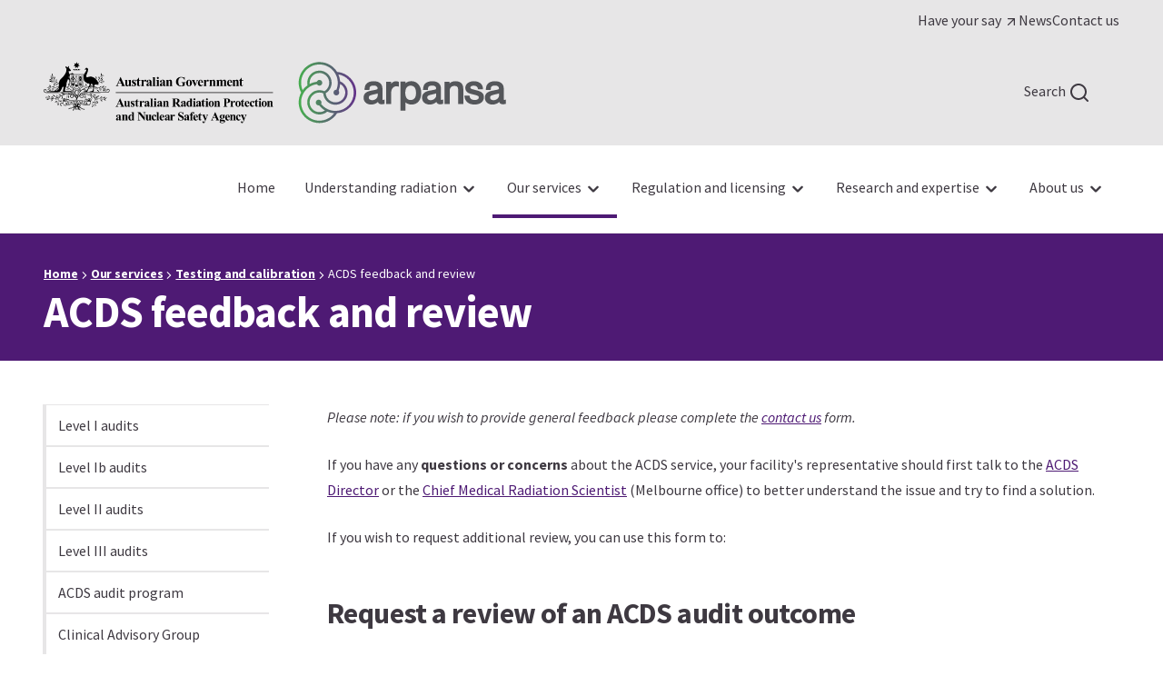

--- FILE ---
content_type: text/html; charset=UTF-8
request_url: https://www.arpansa.gov.au/our-services/testing-and-calibration/australian-clinical-dosimetry-service/acds-feedback-and-review
body_size: 19408
content:
<!DOCTYPE html>
<html lang="en" dir="ltr" prefix="og: https://ogp.me/ns#">
<head>
  <meta charset="utf-8" />
<script async src="https://www.googletagmanager.com/gtag/js?id=G-NV3W36ZYW5"></script>
<script>window.dataLayer = window.dataLayer || [];function gtag(){dataLayer.push(arguments)};gtag("js", new Date());gtag("set", "developer_id.dMDhkMT", true);gtag("config", "G-NV3W36ZYW5", {"groups":"default","page_placeholder":"PLACEHOLDER_page_location"});gtag('config', 'G-0XT7NFV9ZS', {'name': 'govcms'}); gtag('govcms.send', 'pageview', {'anonymizeIp': true})</script>
<meta name="description" content="Provide us with feedback or review an audit outcome." />
<link rel="canonical" href="https://www.arpansa.gov.au/our-services/testing-and-calibration/australian-clinical-dosimetry-service/acds-feedback-and-review" />
<meta property="og:type" content="article" />
<meta property="og:url" content="https://www.arpansa.gov.au/our-services/testing-and-calibration/australian-clinical-dosimetry-service/acds-feedback-and-review" />
<meta property="og:title" content="ACDS feedback and review | ARPANSA" />
<meta property="og:description" content="Provide us with feedback or review an audit outcome." />
<meta name="Generator" content="Drupal 10 (http://drupal.org) + GovCMS (http://govcms.gov.au)" />
<meta name="MobileOptimized" content="width" />
<meta name="HandheldFriendly" content="true" />
<meta name="viewport" content="width=device-width, initial-scale=1.0" />
<link rel="icon" href="/themes/custom/arpansa/dist/assets/favicon.ico" type="image/vnd.microsoft.icon" />

    <title>ACDS feedback and review | ARPANSA</title>
    <link rel="stylesheet" media="all" href="/sites/default/files/css/css_-Yzmbc8vQnP1jYQnofQtX3faRUt1RlccI08_QFkWNUc.css?delta=0&amp;language=en&amp;theme=arpansa&amp;include=[base64]" />
<link rel="stylesheet" media="all" href="/sites/default/files/css/css_b0K4u_XM3N2vYaO6LJaeqid4KfGLe6eFMxpSdJ0FRks.css?delta=1&amp;language=en&amp;theme=arpansa&amp;include=[base64]" />

      
</head>
<body class="path-node page-node-type-civictheme-page">



  <div class="ct-skip-link ct-theme-light "  data-component-id="civictheme:skip-link">
    <a
    class="ct-link ct-theme-light     ct-skip-link__link ct-visually-hidden"
    href="#main-content"    title="Skip to main content"            data-platform  ><span class="ct-text-icon__text">Skip to main content</span></a>  </div>


  <div class="dialog-off-canvas-main-canvas" data-off-canvas-main-canvas>
    


<div class="ct-page ct-theme-light "  data-component-name="ct-alerts" data-alert-endpoint="/api/civictheme-alerts?_format=json">
  <a id="top" tab-index="-1" aria-hidden="true"></a>

      

  <header class="ct-header ct-theme-light " role="banner"  data-component-id="civictheme:header">

          <div class="ct-header__top hide-xxs show-m">

                              <div class="container">
              <div class="row">
                <div class="col-xxs-12">
                  <div class="ct-header__content-top1">
                      

                                        
  <div class="ct-navigation ct-theme-light ct-navigation--dropdown ct-navigation--secondary ct-secondary-navigation ct-flex-justify-content-end settings-tray-editable"  data-component-id="civictheme:navigation">
    
    <nav
      class="ct-navigation__items"
          >
    




            <ul class="ct-menu ct-menu--level-0 ct-theme-light ct-navigation__menu" data-component-name="ct-menu">
    
          
                  
                  
                    
      <li class="ct-menu__item ct-menu__item--level-0   ">

        <a
    class="ct-link ct-theme-light ct-link--external    ct-menu__item__link"
    href="https://consult.arpansa.gov.au/"    title="Have your say"    target="_blank"          ><span class="ct-text-icon__text">Have your </span><span class="ct-text-icon__group"><span class="ct-text-icon__text">say</span> <svg class="ct-icon  " aria-hidden="true" role="img"  data-component-id="civictheme:icon" width="24" height="24" viewBox="0 0 24 24" xmlns="http://www.w3.org/2000/svg">
<path d="M17.9199 6.62C17.8185 6.37565 17.6243 6.18147 17.3799 6.08C17.2597 6.02876 17.1306 6.00158 16.9999 6H6.99994C6.73472 6 6.48037 6.10536 6.29283 6.29289C6.1053 6.48043 5.99994 6.73478 5.99994 7C5.99994 7.26522 6.1053 7.51957 6.29283 7.70711C6.48037 7.89464 6.73472 8 6.99994 8H14.5899L6.28994 16.29C6.19621 16.383 6.12182 16.4936 6.07105 16.6154C6.02028 16.7373 5.99414 16.868 5.99414 17C5.99414 17.132 6.02028 17.2627 6.07105 17.3846C6.12182 17.5064 6.19621 17.617 6.28994 17.71C6.3829 17.8037 6.4935 17.8781 6.61536 17.9289C6.73722 17.9797 6.86793 18.0058 6.99994 18.0058C7.13195 18.0058 7.26266 17.9797 7.38452 17.9289C7.50638 17.8781 7.61698 17.8037 7.70994 17.71L15.9999 9.41V17C15.9999 17.2652 16.1053 17.5196 16.2928 17.7071C16.4804 17.8946 16.7347 18 16.9999 18C17.2652 18 17.5195 17.8946 17.707 17.7071C17.8946 17.5196 17.9999 17.2652 17.9999 17V7C17.9984 6.86932 17.9712 6.74022 17.9199 6.62Z" />
</svg>
</span><span class="ct-visually-hidden">(Opens in a new tab/window)</span></a>
        
        
      </li>
          
                  
                  
                    
      <li class="ct-menu__item ct-menu__item--level-0   ">

        <a
    class="ct-link ct-theme-light     ct-menu__item__link"
    href="/whats-new"    title="News"              ><span class="ct-text-icon__text">News</span></a>
        
        
      </li>
          
                  
                  
                    
      <li class="ct-menu__item ct-menu__item--level-0   ">

        <a
    class="ct-link ct-theme-light     ct-menu__item__link"
    href="/contact-us"    title="Contact us"              ><span class="ct-text-icon__text">Contact us</span></a>
        
        
      </li>
    
          </ul>
      
    </nav>
  </div>


                  </div>
                </div>
              </div>
            </div>
                  
              </div>
    
          <div class="ct-header__middle">

        
                  <div class="container">
            <div class="row row--no-wrap">
                                                <div class="col col--no-grow">
                    <div class="ct-header__content-middle2">
                        <div id="block-arpansa-sitebranding" data-drupal-settingstray="editable" class="block block-system block-system-branding-block ct-header__logo settings-tray-editable">
  
    
        

      <a class="ct-logo ct-theme-light ct-logo--inline-stacked ct-header__logo settings-tray-editable" href="https://www.arpansa.gov.au/" title="ARPANSA"  data-component-id="civictheme:logo">
  
                          

  <img
    class="ct-image ct-theme-light ct-logo__image ct-logo__image--desktop hide-xxs show-l"
    src="/themes/custom/arpansa/dist/assets/logos/logo-desktop.svg"
    alt="Back to Homepage"
             data-component-id="civictheme:image"  />
              

  <img
    class="ct-image ct-theme-light ct-logo__image ct-logo__image--mobile hide-l"
    src="/themes/custom/arpansa/dist/assets/logos/logo-mobile.svg"
    alt="Back to Homepage"
             data-component-id="civictheme:image"  />
            
      </a>
    
  
  </div>


                    </div>
                  </div>
                              
                                                <div class="col">
                    <div class="ct-header__content-middle3">
                        
<div class="ct-search-wrapper">
  

<div class="ct-search show-m-flex ct-theme-light settings-tray-editable"  id="block-arpansa-search" data-drupal-settingstray="editable">
  <a
    class="ct-link ct-theme-light     ct-search__link"
    href="/search"                  ><span class="ct-text-icon__text"> </span><span class="ct-text-icon__group"><span class="ct-text-icon__text">Search</span> <svg class="ct-icon  ct-link__icon" aria-hidden="true" role="img"  data-component-id="civictheme:icon" width="24" height="24" viewBox="0 0 24 24" xmlns="http://www.w3.org/2000/svg">
<path d="M21.7104 20.2899L18.0004 16.6099C19.4405 14.8143 20.1379 12.5352 19.9492 10.2412C19.7605 7.94721 18.7001 5.81269 16.9859 4.27655C15.2718 2.74041 13.0342 1.91941 10.7333 1.98237C8.43243 2.04534 6.24311 2.98747 4.61553 4.61505C2.98795 6.24263 2.04582 8.43194 1.98286 10.7328C1.9199 13.0337 2.7409 15.2713 4.27704 16.9854C5.81318 18.6996 7.94769 19.76 10.2417 19.9487C12.5357 20.1374 14.8148 19.44 16.6104 17.9999L20.2904 21.6799C20.3834 21.7736 20.494 21.848 20.6158 21.8988C20.7377 21.9496 20.8684 21.9757 21.0004 21.9757C21.1324 21.9757 21.2631 21.9496 21.385 21.8988C21.5068 21.848 21.6174 21.7736 21.7104 21.6799C21.8906 21.4934 21.9914 21.2442 21.9914 20.9849C21.9914 20.7256 21.8906 20.4764 21.7104 20.2899ZM11.0004 17.9999C9.61592 17.9999 8.26255 17.5894 7.1114 16.8202C5.96026 16.051 5.06305 14.9578 4.53324 13.6787C4.00342 12.3996 3.8648 10.9921 4.1349 9.63427C4.40499 8.27641 5.07168 7.02912 6.05065 6.05016C7.02961 5.07119 8.27689 4.4045 9.63476 4.13441C10.9926 3.86431 12.4001 4.00293 13.6792 4.53275C14.9583 5.06256 16.0515 5.95977 16.8207 7.11091C17.5899 8.26206 18.0004 9.61544 18.0004 10.9999C18.0004 12.8564 17.2629 14.6369 15.9501 15.9497C14.6374 17.2624 12.8569 17.9999 11.0004 17.9999Z" />
</svg>
</span></a></div>
</div>





  <button
    class="ct-button ct-theme-light  ct-button--button ct-button--small   ct-mobile-navigation-trigger settings-tray-editable"
    data-component-name="button"
         id="block-arpansa-mobile-navigation" data-drupal-settingstray="editable" data-flyout-open-trigger data-flyout-target=".ct-mobile-navigation" aria-expanded="false"  ><span class="ct-text-icon__text"> </span><span class="ct-text-icon__group"><span class="ct-text-icon__text">Menu</span> <svg class="ct-icon  ct-button__icon" aria-hidden="true" role="img"  data-component-id="civictheme:icon" width="24" height="24" viewBox="0 0 24 24" xmlns="http://www.w3.org/2000/svg">
<path d="M3 8H21C21.2652 8 21.5196 7.89464 21.7071 7.70711C21.8946 7.51957 22 7.26522 22 7C22 6.73478 21.8946 6.48043 21.7071 6.29289C21.5196 6.10536 21.2652 6 21 6H3C2.73478 6 2.48043 6.10536 2.29289 6.29289C2.10536 6.48043 2 6.73478 2 7C2 7.26522 2.10536 7.51957 2.29289 7.70711C2.48043 7.89464 2.73478 8 3 8ZM21 16H3C2.73478 16 2.48043 16.1054 2.29289 16.2929C2.10536 16.4804 2 16.7348 2 17C2 17.2652 2.10536 17.5196 2.29289 17.7071C2.48043 17.8946 2.73478 18 3 18H21C21.2652 18 21.5196 17.8946 21.7071 17.7071C21.8946 17.5196 22 17.2652 22 17C22 16.7348 21.8946 16.4804 21.7071 16.2929C21.5196 16.1054 21.2652 16 21 16ZM21 11H3C2.73478 11 2.48043 11.1054 2.29289 11.2929C2.10536 11.4804 2 11.7348 2 12C2 12.2652 2.10536 12.5196 2.29289 12.7071C2.48043 12.8946 2.73478 13 3 13H21C21.2652 13 21.5196 12.8946 21.7071 12.7071C21.8946 12.5196 22 12.2652 22 12C22 11.7348 21.8946 11.4804 21.7071 11.2929C21.5196 11.1054 21.2652 11 21 11Z" />
</svg>
</span></button>



<div class="ct-mobile-navigation ct-theme-light settings-tray-editable" data-flyout data-flyout-direction="right" data-flyout-focus=".ct-link"  id="block-arpansa-mobile-navigation" data-drupal-settingstray="editable">
  <div data-flyout-panel class="ct-mobile-navigation__panel">
    

<div class="ct-mobile-navigation-close ct-theme-light ">
  


  <button
    class="ct-button ct-theme-light ct-button--tertiary ct-button--button ct-button--small   ct-mobile-navigation-close__button"
    data-component-name="button"
        data-flyout-close-all-trigger  data-component-id="civictheme:mobile-navigation-close"  ><span class="ct-text-icon__text"> </span><span class="ct-text-icon__group"><span class="ct-text-icon__text">Close</span> <svg class="ct-icon  ct-button__icon" aria-hidden="true" role="img"  data-component-id="civictheme:icon" width="24" height="24" viewBox="0 0 24 24" xmlns="http://www.w3.org/2000/svg">
<path d="M13.4099 11.9999L19.7099 5.70994C19.8982 5.52164 20.004 5.26624 20.004 4.99994C20.004 4.73364 19.8982 4.47825 19.7099 4.28994C19.5216 4.10164 19.2662 3.99585 18.9999 3.99585C18.7336 3.99585 18.4782 4.10164 18.2899 4.28994L11.9999 10.5899L5.70994 4.28994C5.52164 4.10164 5.26624 3.99585 4.99994 3.99585C4.73364 3.99585 4.47824 4.10164 4.28994 4.28994C4.10164 4.47825 3.99585 4.73364 3.99585 4.99994C3.99585 5.26624 4.10164 5.52164 4.28994 5.70994L10.5899 11.9999L4.28994 18.2899C4.19621 18.3829 4.12182 18.4935 4.07105 18.6154C4.02028 18.7372 3.99414 18.8679 3.99414 18.9999C3.99414 19.132 4.02028 19.2627 4.07105 19.3845C4.12182 19.5064 4.19621 19.617 4.28994 19.7099C4.3829 19.8037 4.4935 19.8781 4.61536 19.9288C4.73722 19.9796 4.86793 20.0057 4.99994 20.0057C5.13195 20.0057 5.26266 19.9796 5.38452 19.9288C5.50638 19.8781 5.61698 19.8037 5.70994 19.7099L11.9999 13.4099L18.2899 19.7099C18.3829 19.8037 18.4935 19.8781 18.6154 19.9288C18.7372 19.9796 18.8679 20.0057 18.9999 20.0057C19.132 20.0057 19.2627 19.9796 19.3845 19.9288C19.5064 19.8781 19.617 19.8037 19.7099 19.7099C19.8037 19.617 19.8781 19.5064 19.9288 19.3845C19.9796 19.2627 20.0057 19.132 20.0057 18.9999C20.0057 18.8679 19.9796 18.7372 19.9288 18.6154C19.8781 18.4935 19.8037 18.3829 19.7099 18.2899L13.4099 11.9999Z" />
</svg>
</span></button>
</div>

              
                  <div class="ct-mobile-navigation__top-menu-wrapper">
          




            <ul class="ct-menu ct-menu--level-0 ct-theme-light ct-mobile-navigation__top-menu" data-component-name="ct-menu">
    
          
                  
      <li class="ct-menu__item ct-menu__item--level-0   " >

        <a
    class="ct-link ct-theme-light     ct-menu__item__link"
    href="/"    title="Home"              ><span class="ct-text-icon__text">Home</span></a>
        
        
      </li>
          
                  
      <li class="ct-menu__item ct-menu__item--level-0 ct-menu__item--has-children  " >

        <a
    class="ct-link ct-theme-light     ct-menu__item__link"
    href="/understanding-radiation"    title="Understanding radiation"              ><span class="ct-text-icon__text">Understanding radiation</span></a>
        
                  
  


  <button
    class="ct-button ct-theme-light  ct-button--button ct-button--regular   ct-mobile-navigation__open-subsection-trigger"
    data-component-name="button"
        data-flyout-open-trigger aria-expanded="false" aria-label="Open Understanding radiation submenu"  ><svg class="ct-icon  ct-button__icon" aria-hidden="true" role="img"  data-component-id="civictheme:icon" width="24" height="24" viewBox="0 0 24 24" xmlns="http://www.w3.org/2000/svg">
<path d="M17.92 11.62C17.8724 11.4973 17.801 11.3851 17.71 11.29L12.71 6.29C12.6168 6.19676 12.5061 6.1228 12.3842 6.07234C12.2624 6.02188 12.1319 5.99591 12 5.99591C11.7337 5.99591 11.4783 6.1017 11.29 6.29C11.1968 6.38324 11.1228 6.49393 11.0723 6.61575C11.0219 6.73758 10.9959 6.86814 10.9959 7C10.9959 7.2663 11.1017 7.5217 11.29 7.71L14.59 11H7C6.73478 11 6.48043 11.1054 6.29289 11.2929C6.10536 11.4804 6 11.7348 6 12C6 12.2652 6.10536 12.5196 6.29289 12.7071C6.48043 12.8946 6.73478 13 7 13H14.59L11.29 16.29C11.1963 16.383 11.1219 16.4936 11.0711 16.6154C11.0203 16.7373 10.9942 16.868 10.9942 17C10.9942 17.132 11.0203 17.2627 11.0711 17.3846C11.1219 17.5064 11.1963 17.617 11.29 17.71C11.383 17.8037 11.4936 17.8781 11.6154 17.9289C11.7373 17.9797 11.868 18.0058 12 18.0058C12.132 18.0058 12.2627 17.9797 12.3846 17.9289C12.5064 17.8781 12.617 17.8037 12.71 17.71L17.71 12.71C17.801 12.6149 17.8724 12.5028 17.92 12.38C18.02 12.1365 18.02 11.8635 17.92 11.62Z" />
</svg>
</button>

  <div data-flyout data-flyout-direction="right" data-flyout-focus=".ct-link">
    <div data-flyout-panel>
      

<div class="ct-mobile-navigation-close ct-theme-light ">
  


  <button
    class="ct-button ct-theme-light ct-button--tertiary ct-button--button ct-button--small   ct-mobile-navigation-close__button"
    data-component-name="button"
        data-flyout-close-all-trigger  data-component-id="civictheme:mobile-navigation-close"  ><span class="ct-text-icon__text"> </span><span class="ct-text-icon__group"><span class="ct-text-icon__text">Close</span> <svg class="ct-icon  ct-button__icon" aria-hidden="true" role="img"  data-component-id="civictheme:icon" width="24" height="24" viewBox="0 0 24 24" xmlns="http://www.w3.org/2000/svg">
<path d="M13.4099 11.9999L19.7099 5.70994C19.8982 5.52164 20.004 5.26624 20.004 4.99994C20.004 4.73364 19.8982 4.47825 19.7099 4.28994C19.5216 4.10164 19.2662 3.99585 18.9999 3.99585C18.7336 3.99585 18.4782 4.10164 18.2899 4.28994L11.9999 10.5899L5.70994 4.28994C5.52164 4.10164 5.26624 3.99585 4.99994 3.99585C4.73364 3.99585 4.47824 4.10164 4.28994 4.28994C4.10164 4.47825 3.99585 4.73364 3.99585 4.99994C3.99585 5.26624 4.10164 5.52164 4.28994 5.70994L10.5899 11.9999L4.28994 18.2899C4.19621 18.3829 4.12182 18.4935 4.07105 18.6154C4.02028 18.7372 3.99414 18.8679 3.99414 18.9999C3.99414 19.132 4.02028 19.2627 4.07105 19.3845C4.12182 19.5064 4.19621 19.617 4.28994 19.7099C4.3829 19.8037 4.4935 19.8781 4.61536 19.9288C4.73722 19.9796 4.86793 20.0057 4.99994 20.0057C5.13195 20.0057 5.26266 19.9796 5.38452 19.9288C5.50638 19.8781 5.61698 19.8037 5.70994 19.7099L11.9999 13.4099L18.2899 19.7099C18.3829 19.8037 18.4935 19.8781 18.6154 19.9288C18.7372 19.9796 18.8679 20.0057 18.9999 20.0057C19.132 20.0057 19.2627 19.9796 19.3845 19.9288C19.5064 19.8781 19.617 19.8037 19.7099 19.7099C19.8037 19.617 19.8781 19.5064 19.9288 19.3845C19.9796 19.2627 20.0057 19.132 20.0057 18.9999C20.0057 18.8679 19.9796 18.7372 19.9288 18.6154C19.8781 18.4935 19.8037 18.3829 19.7099 18.2899L13.4099 11.9999Z" />
</svg>
</span></button>
</div>

      <div class="ct-mobile-navigation__close-trigger">
        


  <button
    class="ct-button ct-theme-light  ct-button--button ct-button--regular   "
    data-component-name="button"
        data-flyout-close-trigger aria-label="Close Understanding radiation submenu"  ><svg class="ct-icon  ct-button__icon" aria-hidden="true" role="img"  data-component-id="civictheme:icon" width="24" height="24" viewBox="0 0 24 24" xmlns="http://www.w3.org/2000/svg">
<path d="M8.29 11.29C8.19896 11.3851 8.12759 11.4972 8.08 11.62C7.97998 11.8635 7.97998 12.1365 8.08 12.38C8.12759 12.5028 8.19896 12.6149 8.29 12.71L11.29 15.71C11.4783 15.8983 11.7337 16.0041 12 16.0041C12.2663 16.0041 12.5217 15.8983 12.71 15.71C12.8983 15.5217 13.0041 15.2663 13.0041 15C13.0041 14.7337 12.8983 14.4783 12.71 14.29L11.41 13H15C15.2652 13 15.5196 12.8946 15.7071 12.7071C15.8946 12.5196 16 12.2652 16 12C16 11.7348 15.8946 11.4804 15.7071 11.2929C15.5196 11.1054 15.2652 11 15 11H11.41L12.71 9.71C12.8037 9.61704 12.8781 9.50644 12.9289 9.38458C12.9797 9.26272 13.0058 9.13201 13.0058 9C13.0058 8.86799 12.9797 8.73728 12.9289 8.61542C12.8781 8.49356 12.8037 8.38296 12.71 8.29C12.617 8.19627 12.5064 8.12188 12.3846 8.07111C12.2627 8.02034 12.132 7.9942 12 7.9942C11.868 7.9942 11.7373 8.02034 11.6154 8.07111C11.4936 8.12188 11.383 8.19627 11.29 8.29L8.29 11.29ZM2 12C2 13.9778 2.58649 15.9112 3.6853 17.5557C4.78412 19.2002 6.3459 20.4819 8.17317 21.2388C10.0004 21.9957 12.0111 22.1937 13.9509 21.8079C15.8907 21.422 17.6725 20.4696 19.0711 19.0711C20.4696 17.6725 21.422 15.8907 21.8079 13.9509C22.1937 12.0111 21.9957 10.0004 21.2388 8.17317C20.4819 6.3459 19.2002 4.78412 17.5557 3.6853C15.9112 2.58649 13.9778 2 12 2C10.6868 2 9.38642 2.25866 8.17317 2.7612C6.95991 3.26375 5.85752 4.00035 4.92893 4.92893C3.05357 6.8043 2 9.34784 2 12ZM20 12C20 13.5823 19.5308 15.129 18.6518 16.4446C17.7727 17.7602 16.5233 18.7855 15.0615 19.391C13.5997 19.9965 11.9911 20.155 10.4393 19.8463C8.88743 19.5376 7.46197 18.7757 6.34315 17.6569C5.22433 16.538 4.4624 15.1126 4.15372 13.5607C3.84504 12.0089 4.00346 10.4003 4.60896 8.93853C5.21447 7.47672 6.23984 6.22729 7.55544 5.34824C8.87103 4.46919 10.4177 4 12 4C14.1217 4 16.1566 4.84285 17.6569 6.34315C19.1571 7.84344 20 9.87827 20 12Z" />
</svg>
<span class="ct-text-icon__text">Understanding radiation</span> </button>
      </div>

                        <div class="ct-menu__sub-menu__wrapper ct-menu__sub-menu__wrapper--level-1"  >
        <ul class="ct-menu ct-menu__sub-menu ct-menu--level-1">
    
          
                  
      <li class="ct-menu__item ct-menu__item--level-1 ct-menu__item--has-children  " >

        <a
    class="ct-link ct-theme-light     ct-menu__item__link"
    href="/understanding-radiation/what-is-radiation"    title="What is radiation?"              ><span class="ct-text-icon__text">What is radiation?</span></a>
        
                  
  


  <button
    class="ct-button ct-theme-light  ct-button--button ct-button--regular   ct-mobile-navigation__open-subsection-trigger"
    data-component-name="button"
        data-flyout-open-trigger aria-expanded="false" aria-label="Open What is radiation? submenu"  ><svg class="ct-icon  ct-button__icon" aria-hidden="true" role="img"  data-component-id="civictheme:icon" width="24" height="24" viewBox="0 0 24 24" xmlns="http://www.w3.org/2000/svg">
<path d="M17.92 11.62C17.8724 11.4973 17.801 11.3851 17.71 11.29L12.71 6.29C12.6168 6.19676 12.5061 6.1228 12.3842 6.07234C12.2624 6.02188 12.1319 5.99591 12 5.99591C11.7337 5.99591 11.4783 6.1017 11.29 6.29C11.1968 6.38324 11.1228 6.49393 11.0723 6.61575C11.0219 6.73758 10.9959 6.86814 10.9959 7C10.9959 7.2663 11.1017 7.5217 11.29 7.71L14.59 11H7C6.73478 11 6.48043 11.1054 6.29289 11.2929C6.10536 11.4804 6 11.7348 6 12C6 12.2652 6.10536 12.5196 6.29289 12.7071C6.48043 12.8946 6.73478 13 7 13H14.59L11.29 16.29C11.1963 16.383 11.1219 16.4936 11.0711 16.6154C11.0203 16.7373 10.9942 16.868 10.9942 17C10.9942 17.132 11.0203 17.2627 11.0711 17.3846C11.1219 17.5064 11.1963 17.617 11.29 17.71C11.383 17.8037 11.4936 17.8781 11.6154 17.9289C11.7373 17.9797 11.868 18.0058 12 18.0058C12.132 18.0058 12.2627 17.9797 12.3846 17.9289C12.5064 17.8781 12.617 17.8037 12.71 17.71L17.71 12.71C17.801 12.6149 17.8724 12.5028 17.92 12.38C18.02 12.1365 18.02 11.8635 17.92 11.62Z" />
</svg>
</button>

  <div data-flyout data-flyout-direction="right" data-flyout-focus=".ct-link">
    <div data-flyout-panel>
      

<div class="ct-mobile-navigation-close ct-theme-light ">
  


  <button
    class="ct-button ct-theme-light ct-button--tertiary ct-button--button ct-button--small   ct-mobile-navigation-close__button"
    data-component-name="button"
        data-flyout-close-all-trigger  data-component-id="civictheme:mobile-navigation-close"  ><span class="ct-text-icon__text"> </span><span class="ct-text-icon__group"><span class="ct-text-icon__text">Close</span> <svg class="ct-icon  ct-button__icon" aria-hidden="true" role="img"  data-component-id="civictheme:icon" width="24" height="24" viewBox="0 0 24 24" xmlns="http://www.w3.org/2000/svg">
<path d="M13.4099 11.9999L19.7099 5.70994C19.8982 5.52164 20.004 5.26624 20.004 4.99994C20.004 4.73364 19.8982 4.47825 19.7099 4.28994C19.5216 4.10164 19.2662 3.99585 18.9999 3.99585C18.7336 3.99585 18.4782 4.10164 18.2899 4.28994L11.9999 10.5899L5.70994 4.28994C5.52164 4.10164 5.26624 3.99585 4.99994 3.99585C4.73364 3.99585 4.47824 4.10164 4.28994 4.28994C4.10164 4.47825 3.99585 4.73364 3.99585 4.99994C3.99585 5.26624 4.10164 5.52164 4.28994 5.70994L10.5899 11.9999L4.28994 18.2899C4.19621 18.3829 4.12182 18.4935 4.07105 18.6154C4.02028 18.7372 3.99414 18.8679 3.99414 18.9999C3.99414 19.132 4.02028 19.2627 4.07105 19.3845C4.12182 19.5064 4.19621 19.617 4.28994 19.7099C4.3829 19.8037 4.4935 19.8781 4.61536 19.9288C4.73722 19.9796 4.86793 20.0057 4.99994 20.0057C5.13195 20.0057 5.26266 19.9796 5.38452 19.9288C5.50638 19.8781 5.61698 19.8037 5.70994 19.7099L11.9999 13.4099L18.2899 19.7099C18.3829 19.8037 18.4935 19.8781 18.6154 19.9288C18.7372 19.9796 18.8679 20.0057 18.9999 20.0057C19.132 20.0057 19.2627 19.9796 19.3845 19.9288C19.5064 19.8781 19.617 19.8037 19.7099 19.7099C19.8037 19.617 19.8781 19.5064 19.9288 19.3845C19.9796 19.2627 20.0057 19.132 20.0057 18.9999C20.0057 18.8679 19.9796 18.7372 19.9288 18.6154C19.8781 18.4935 19.8037 18.3829 19.7099 18.2899L13.4099 11.9999Z" />
</svg>
</span></button>
</div>

      <div class="ct-mobile-navigation__close-trigger">
        


  <button
    class="ct-button ct-theme-light  ct-button--button ct-button--regular   "
    data-component-name="button"
        data-flyout-close-trigger aria-label="Close What is radiation? submenu"  ><svg class="ct-icon  ct-button__icon" aria-hidden="true" role="img"  data-component-id="civictheme:icon" width="24" height="24" viewBox="0 0 24 24" xmlns="http://www.w3.org/2000/svg">
<path d="M8.29 11.29C8.19896 11.3851 8.12759 11.4972 8.08 11.62C7.97998 11.8635 7.97998 12.1365 8.08 12.38C8.12759 12.5028 8.19896 12.6149 8.29 12.71L11.29 15.71C11.4783 15.8983 11.7337 16.0041 12 16.0041C12.2663 16.0041 12.5217 15.8983 12.71 15.71C12.8983 15.5217 13.0041 15.2663 13.0041 15C13.0041 14.7337 12.8983 14.4783 12.71 14.29L11.41 13H15C15.2652 13 15.5196 12.8946 15.7071 12.7071C15.8946 12.5196 16 12.2652 16 12C16 11.7348 15.8946 11.4804 15.7071 11.2929C15.5196 11.1054 15.2652 11 15 11H11.41L12.71 9.71C12.8037 9.61704 12.8781 9.50644 12.9289 9.38458C12.9797 9.26272 13.0058 9.13201 13.0058 9C13.0058 8.86799 12.9797 8.73728 12.9289 8.61542C12.8781 8.49356 12.8037 8.38296 12.71 8.29C12.617 8.19627 12.5064 8.12188 12.3846 8.07111C12.2627 8.02034 12.132 7.9942 12 7.9942C11.868 7.9942 11.7373 8.02034 11.6154 8.07111C11.4936 8.12188 11.383 8.19627 11.29 8.29L8.29 11.29ZM2 12C2 13.9778 2.58649 15.9112 3.6853 17.5557C4.78412 19.2002 6.3459 20.4819 8.17317 21.2388C10.0004 21.9957 12.0111 22.1937 13.9509 21.8079C15.8907 21.422 17.6725 20.4696 19.0711 19.0711C20.4696 17.6725 21.422 15.8907 21.8079 13.9509C22.1937 12.0111 21.9957 10.0004 21.2388 8.17317C20.4819 6.3459 19.2002 4.78412 17.5557 3.6853C15.9112 2.58649 13.9778 2 12 2C10.6868 2 9.38642 2.25866 8.17317 2.7612C6.95991 3.26375 5.85752 4.00035 4.92893 4.92893C3.05357 6.8043 2 9.34784 2 12ZM20 12C20 13.5823 19.5308 15.129 18.6518 16.4446C17.7727 17.7602 16.5233 18.7855 15.0615 19.391C13.5997 19.9965 11.9911 20.155 10.4393 19.8463C8.88743 19.5376 7.46197 18.7757 6.34315 17.6569C5.22433 16.538 4.4624 15.1126 4.15372 13.5607C3.84504 12.0089 4.00346 10.4003 4.60896 8.93853C5.21447 7.47672 6.23984 6.22729 7.55544 5.34824C8.87103 4.46919 10.4177 4 12 4C14.1217 4 16.1566 4.84285 17.6569 6.34315C19.1571 7.84344 20 9.87827 20 12Z" />
</svg>
<span class="ct-text-icon__text">What is radiation?</span> </button>
      </div>

                        <div class="ct-menu__sub-menu__wrapper ct-menu__sub-menu__wrapper--level-2"  >
        <ul class="ct-menu ct-menu__sub-menu ct-menu--level-2">
    
          
                  
      <li class="ct-menu__item ct-menu__item--level-2   " >

        <a
    class="ct-link ct-theme-light     ct-menu__item__link"
    href="/understanding-radiation/what-is-radiation/ionising-radiation"    title="What is ionising radiation?"              ><span class="ct-text-icon__text">What is ionising radiation?</span></a>
        
        
      </li>
          
                  
      <li class="ct-menu__item ct-menu__item--level-2   " >

        <a
    class="ct-link ct-theme-light     ct-menu__item__link"
    href="/understanding-radiation/what-is-radiation/archived-ionising-radiation"    title="Achived - What is ionising radiation?"              ><span class="ct-text-icon__text">Achived - What is ionising radiation?</span></a>
        
        
      </li>
          
                  
      <li class="ct-menu__item ct-menu__item--level-2   " >

        <a
    class="ct-link ct-theme-light     ct-menu__item__link"
    href="/understanding-radiation/what-is-background-radiation"    title="What is background radiation?"              ><span class="ct-text-icon__text">What is background radiation?</span></a>
        
        
      </li>
          
                  
      <li class="ct-menu__item ct-menu__item--level-2   " >

        <a
    class="ct-link ct-theme-light     ct-menu__item__link"
    href="/understanding-radiation/what-radiation/what-non-ionising-radiation"    title="What is non-ionising radiation?"              ><span class="ct-text-icon__text">What is non-ionising radiation?</span></a>
        
        
      </li>
          
                  
      <li class="ct-menu__item ct-menu__item--level-2   " >

        <a
    class="ct-link ct-theme-light     ct-menu__item__link"
    href="/understanding-radiation/what-is-radiation/radiation/measurement"    title="Units for measuring radiation"              ><span class="ct-text-icon__text">Units for measuring radiation</span></a>
        
        
      </li>
          
                  
      <li class="ct-menu__item ct-menu__item--level-2   " >

        <a
    class="ct-link ct-theme-light     ct-menu__item__link"
    href="/understanding-radiation/what-is-radiation/radiation/glossary"    title="Glossary of terms"              ><span class="ct-text-icon__text">Glossary of terms</span></a>
        
        
      </li>
    
            </ul>
      </div>
      
    </div>
  </div>


        
      </li>
          
                  
      <li class="ct-menu__item ct-menu__item--level-1 ct-menu__item--has-children  " >

        <a
    class="ct-link ct-theme-light     ct-menu__item__link"
    href="/understanding-radiation/radiation-sources"    title="Sources of radiation"              ><span class="ct-text-icon__text">Sources of radiation</span></a>
        
                  
  


  <button
    class="ct-button ct-theme-light  ct-button--button ct-button--regular   ct-mobile-navigation__open-subsection-trigger"
    data-component-name="button"
        data-flyout-open-trigger aria-expanded="false" aria-label="Open Sources of radiation submenu"  ><svg class="ct-icon  ct-button__icon" aria-hidden="true" role="img"  data-component-id="civictheme:icon" width="24" height="24" viewBox="0 0 24 24" xmlns="http://www.w3.org/2000/svg">
<path d="M17.92 11.62C17.8724 11.4973 17.801 11.3851 17.71 11.29L12.71 6.29C12.6168 6.19676 12.5061 6.1228 12.3842 6.07234C12.2624 6.02188 12.1319 5.99591 12 5.99591C11.7337 5.99591 11.4783 6.1017 11.29 6.29C11.1968 6.38324 11.1228 6.49393 11.0723 6.61575C11.0219 6.73758 10.9959 6.86814 10.9959 7C10.9959 7.2663 11.1017 7.5217 11.29 7.71L14.59 11H7C6.73478 11 6.48043 11.1054 6.29289 11.2929C6.10536 11.4804 6 11.7348 6 12C6 12.2652 6.10536 12.5196 6.29289 12.7071C6.48043 12.8946 6.73478 13 7 13H14.59L11.29 16.29C11.1963 16.383 11.1219 16.4936 11.0711 16.6154C11.0203 16.7373 10.9942 16.868 10.9942 17C10.9942 17.132 11.0203 17.2627 11.0711 17.3846C11.1219 17.5064 11.1963 17.617 11.29 17.71C11.383 17.8037 11.4936 17.8781 11.6154 17.9289C11.7373 17.9797 11.868 18.0058 12 18.0058C12.132 18.0058 12.2627 17.9797 12.3846 17.9289C12.5064 17.8781 12.617 17.8037 12.71 17.71L17.71 12.71C17.801 12.6149 17.8724 12.5028 17.92 12.38C18.02 12.1365 18.02 11.8635 17.92 11.62Z" />
</svg>
</button>

  <div data-flyout data-flyout-direction="right" data-flyout-focus=".ct-link">
    <div data-flyout-panel>
      

<div class="ct-mobile-navigation-close ct-theme-light ">
  


  <button
    class="ct-button ct-theme-light ct-button--tertiary ct-button--button ct-button--small   ct-mobile-navigation-close__button"
    data-component-name="button"
        data-flyout-close-all-trigger  data-component-id="civictheme:mobile-navigation-close"  ><span class="ct-text-icon__text"> </span><span class="ct-text-icon__group"><span class="ct-text-icon__text">Close</span> <svg class="ct-icon  ct-button__icon" aria-hidden="true" role="img"  data-component-id="civictheme:icon" width="24" height="24" viewBox="0 0 24 24" xmlns="http://www.w3.org/2000/svg">
<path d="M13.4099 11.9999L19.7099 5.70994C19.8982 5.52164 20.004 5.26624 20.004 4.99994C20.004 4.73364 19.8982 4.47825 19.7099 4.28994C19.5216 4.10164 19.2662 3.99585 18.9999 3.99585C18.7336 3.99585 18.4782 4.10164 18.2899 4.28994L11.9999 10.5899L5.70994 4.28994C5.52164 4.10164 5.26624 3.99585 4.99994 3.99585C4.73364 3.99585 4.47824 4.10164 4.28994 4.28994C4.10164 4.47825 3.99585 4.73364 3.99585 4.99994C3.99585 5.26624 4.10164 5.52164 4.28994 5.70994L10.5899 11.9999L4.28994 18.2899C4.19621 18.3829 4.12182 18.4935 4.07105 18.6154C4.02028 18.7372 3.99414 18.8679 3.99414 18.9999C3.99414 19.132 4.02028 19.2627 4.07105 19.3845C4.12182 19.5064 4.19621 19.617 4.28994 19.7099C4.3829 19.8037 4.4935 19.8781 4.61536 19.9288C4.73722 19.9796 4.86793 20.0057 4.99994 20.0057C5.13195 20.0057 5.26266 19.9796 5.38452 19.9288C5.50638 19.8781 5.61698 19.8037 5.70994 19.7099L11.9999 13.4099L18.2899 19.7099C18.3829 19.8037 18.4935 19.8781 18.6154 19.9288C18.7372 19.9796 18.8679 20.0057 18.9999 20.0057C19.132 20.0057 19.2627 19.9796 19.3845 19.9288C19.5064 19.8781 19.617 19.8037 19.7099 19.7099C19.8037 19.617 19.8781 19.5064 19.9288 19.3845C19.9796 19.2627 20.0057 19.132 20.0057 18.9999C20.0057 18.8679 19.9796 18.7372 19.9288 18.6154C19.8781 18.4935 19.8037 18.3829 19.7099 18.2899L13.4099 11.9999Z" />
</svg>
</span></button>
</div>

      <div class="ct-mobile-navigation__close-trigger">
        


  <button
    class="ct-button ct-theme-light  ct-button--button ct-button--regular   "
    data-component-name="button"
        data-flyout-close-trigger aria-label="Close Sources of radiation submenu"  ><svg class="ct-icon  ct-button__icon" aria-hidden="true" role="img"  data-component-id="civictheme:icon" width="24" height="24" viewBox="0 0 24 24" xmlns="http://www.w3.org/2000/svg">
<path d="M8.29 11.29C8.19896 11.3851 8.12759 11.4972 8.08 11.62C7.97998 11.8635 7.97998 12.1365 8.08 12.38C8.12759 12.5028 8.19896 12.6149 8.29 12.71L11.29 15.71C11.4783 15.8983 11.7337 16.0041 12 16.0041C12.2663 16.0041 12.5217 15.8983 12.71 15.71C12.8983 15.5217 13.0041 15.2663 13.0041 15C13.0041 14.7337 12.8983 14.4783 12.71 14.29L11.41 13H15C15.2652 13 15.5196 12.8946 15.7071 12.7071C15.8946 12.5196 16 12.2652 16 12C16 11.7348 15.8946 11.4804 15.7071 11.2929C15.5196 11.1054 15.2652 11 15 11H11.41L12.71 9.71C12.8037 9.61704 12.8781 9.50644 12.9289 9.38458C12.9797 9.26272 13.0058 9.13201 13.0058 9C13.0058 8.86799 12.9797 8.73728 12.9289 8.61542C12.8781 8.49356 12.8037 8.38296 12.71 8.29C12.617 8.19627 12.5064 8.12188 12.3846 8.07111C12.2627 8.02034 12.132 7.9942 12 7.9942C11.868 7.9942 11.7373 8.02034 11.6154 8.07111C11.4936 8.12188 11.383 8.19627 11.29 8.29L8.29 11.29ZM2 12C2 13.9778 2.58649 15.9112 3.6853 17.5557C4.78412 19.2002 6.3459 20.4819 8.17317 21.2388C10.0004 21.9957 12.0111 22.1937 13.9509 21.8079C15.8907 21.422 17.6725 20.4696 19.0711 19.0711C20.4696 17.6725 21.422 15.8907 21.8079 13.9509C22.1937 12.0111 21.9957 10.0004 21.2388 8.17317C20.4819 6.3459 19.2002 4.78412 17.5557 3.6853C15.9112 2.58649 13.9778 2 12 2C10.6868 2 9.38642 2.25866 8.17317 2.7612C6.95991 3.26375 5.85752 4.00035 4.92893 4.92893C3.05357 6.8043 2 9.34784 2 12ZM20 12C20 13.5823 19.5308 15.129 18.6518 16.4446C17.7727 17.7602 16.5233 18.7855 15.0615 19.391C13.5997 19.9965 11.9911 20.155 10.4393 19.8463C8.88743 19.5376 7.46197 18.7757 6.34315 17.6569C5.22433 16.538 4.4624 15.1126 4.15372 13.5607C3.84504 12.0089 4.00346 10.4003 4.60896 8.93853C5.21447 7.47672 6.23984 6.22729 7.55544 5.34824C8.87103 4.46919 10.4177 4 12 4C14.1217 4 16.1566 4.84285 17.6569 6.34315C19.1571 7.84344 20 9.87827 20 12Z" />
</svg>
<span class="ct-text-icon__text">Sources of radiation</span> </button>
      </div>

                        <div class="ct-menu__sub-menu__wrapper ct-menu__sub-menu__wrapper--level-2"  >
        <ul class="ct-menu ct-menu__sub-menu ct-menu--level-2">
    
          
                  
      <li class="ct-menu__item ct-menu__item--level-2   " >

        <a
    class="ct-link ct-theme-light     ct-menu__item__link"
    href="/understanding-radiation/radiation-sources/powerlines"    title="Powerlines"              ><span class="ct-text-icon__text">Powerlines</span></a>
        
        
      </li>
          
                  
      <li class="ct-menu__item ct-menu__item--level-2   " >

        <a
    class="ct-link ct-theme-light     ct-menu__item__link"
    href="/understanding-radiation/radiation-sources/sun-radiation"    title="Sun protection"              ><span class="ct-text-icon__text">Sun protection</span></a>
        
        
      </li>
          
                  
      <li class="ct-menu__item ct-menu__item--level-2   " >

        <a
    class="ct-link ct-theme-light     ct-menu__item__link"
    href="/understanding-radiation/radiation-sources/smart-meters"    title="Smart meters"              ><span class="ct-text-icon__text">Smart meters</span></a>
        
        
      </li>
          
                  
      <li class="ct-menu__item ct-menu__item--level-2   " >

        <a
    class="ct-link ct-theme-light     ct-menu__item__link"
    href="/understanding-radiation/radiation-sources/mobile-phones-base-stations"    title="Mobile phone base stations"              ><span class="ct-text-icon__text">Mobile phone base stations</span></a>
        
        
      </li>
          
                  
      <li class="ct-menu__item ct-menu__item--level-2   " >

        <a
    class="ct-link ct-theme-light     ct-menu__item__link"
    href="/understanding-radiation/radiation-sources/radioactive-waste"    title="Radioactive waste"              ><span class="ct-text-icon__text">Radioactive waste</span></a>
        
        
      </li>
          
                  
      <li class="ct-menu__item ct-menu__item--level-2   " >

        <a
    class="ct-link ct-theme-light     ct-menu__item__link"
    href="/understanding-radiation/sources-radiation/radon"    title="Radon"              ><span class="ct-text-icon__text">Radon</span></a>
        
        
      </li>
          
                  
      <li class="ct-menu__item ct-menu__item--level-2   " >

        <a
    class="ct-link ct-theme-light     ct-menu__item__link"
    href="/understanding-radiation/radiation-sources/more-radiation-sources"    title="More radiation sources"              ><span class="ct-text-icon__text">More radiation sources</span></a>
        
        
      </li>
          
                  
      <li class="ct-menu__item ct-menu__item--level-2   " >

        <a
    class="ct-link ct-theme-light     ct-menu__item__link"
    href="/understanding-radiation/sources-radiation/occupational-exposure"    title="Occupational exposure"              ><span class="ct-text-icon__text">Occupational exposure</span></a>
        
        
      </li>
          
                  
      <li class="ct-menu__item ct-menu__item--level-2   " >

        <a
    class="ct-link ct-theme-light     ct-menu__item__link"
    href="/understanding-radiation/radiation-sources/more-radiation-sources/pendants"    title="Scalar energy products and health"              ><span class="ct-text-icon__text">Scalar energy products and health</span></a>
        
        
      </li>
    
            </ul>
      </div>
      
    </div>
  </div>


        
      </li>
          
                  
      <li class="ct-menu__item ct-menu__item--level-1 ct-menu__item--has-children  " >

        <a
    class="ct-link ct-theme-light     ct-menu__item__link"
    href="/understanding-radiation/radmap-aus"    title="RADMAP-Aus"              ><span class="ct-text-icon__text">RADMAP-Aus</span></a>
        
                  
  


  <button
    class="ct-button ct-theme-light  ct-button--button ct-button--regular   ct-mobile-navigation__open-subsection-trigger"
    data-component-name="button"
        data-flyout-open-trigger aria-expanded="false" aria-label="Open RADMAP-Aus submenu"  ><svg class="ct-icon  ct-button__icon" aria-hidden="true" role="img"  data-component-id="civictheme:icon" width="24" height="24" viewBox="0 0 24 24" xmlns="http://www.w3.org/2000/svg">
<path d="M17.92 11.62C17.8724 11.4973 17.801 11.3851 17.71 11.29L12.71 6.29C12.6168 6.19676 12.5061 6.1228 12.3842 6.07234C12.2624 6.02188 12.1319 5.99591 12 5.99591C11.7337 5.99591 11.4783 6.1017 11.29 6.29C11.1968 6.38324 11.1228 6.49393 11.0723 6.61575C11.0219 6.73758 10.9959 6.86814 10.9959 7C10.9959 7.2663 11.1017 7.5217 11.29 7.71L14.59 11H7C6.73478 11 6.48043 11.1054 6.29289 11.2929C6.10536 11.4804 6 11.7348 6 12C6 12.2652 6.10536 12.5196 6.29289 12.7071C6.48043 12.8946 6.73478 13 7 13H14.59L11.29 16.29C11.1963 16.383 11.1219 16.4936 11.0711 16.6154C11.0203 16.7373 10.9942 16.868 10.9942 17C10.9942 17.132 11.0203 17.2627 11.0711 17.3846C11.1219 17.5064 11.1963 17.617 11.29 17.71C11.383 17.8037 11.4936 17.8781 11.6154 17.9289C11.7373 17.9797 11.868 18.0058 12 18.0058C12.132 18.0058 12.2627 17.9797 12.3846 17.9289C12.5064 17.8781 12.617 17.8037 12.71 17.71L17.71 12.71C17.801 12.6149 17.8724 12.5028 17.92 12.38C18.02 12.1365 18.02 11.8635 17.92 11.62Z" />
</svg>
</button>

  <div data-flyout data-flyout-direction="right" data-flyout-focus=".ct-link">
    <div data-flyout-panel>
      

<div class="ct-mobile-navigation-close ct-theme-light ">
  


  <button
    class="ct-button ct-theme-light ct-button--tertiary ct-button--button ct-button--small   ct-mobile-navigation-close__button"
    data-component-name="button"
        data-flyout-close-all-trigger  data-component-id="civictheme:mobile-navigation-close"  ><span class="ct-text-icon__text"> </span><span class="ct-text-icon__group"><span class="ct-text-icon__text">Close</span> <svg class="ct-icon  ct-button__icon" aria-hidden="true" role="img"  data-component-id="civictheme:icon" width="24" height="24" viewBox="0 0 24 24" xmlns="http://www.w3.org/2000/svg">
<path d="M13.4099 11.9999L19.7099 5.70994C19.8982 5.52164 20.004 5.26624 20.004 4.99994C20.004 4.73364 19.8982 4.47825 19.7099 4.28994C19.5216 4.10164 19.2662 3.99585 18.9999 3.99585C18.7336 3.99585 18.4782 4.10164 18.2899 4.28994L11.9999 10.5899L5.70994 4.28994C5.52164 4.10164 5.26624 3.99585 4.99994 3.99585C4.73364 3.99585 4.47824 4.10164 4.28994 4.28994C4.10164 4.47825 3.99585 4.73364 3.99585 4.99994C3.99585 5.26624 4.10164 5.52164 4.28994 5.70994L10.5899 11.9999L4.28994 18.2899C4.19621 18.3829 4.12182 18.4935 4.07105 18.6154C4.02028 18.7372 3.99414 18.8679 3.99414 18.9999C3.99414 19.132 4.02028 19.2627 4.07105 19.3845C4.12182 19.5064 4.19621 19.617 4.28994 19.7099C4.3829 19.8037 4.4935 19.8781 4.61536 19.9288C4.73722 19.9796 4.86793 20.0057 4.99994 20.0057C5.13195 20.0057 5.26266 19.9796 5.38452 19.9288C5.50638 19.8781 5.61698 19.8037 5.70994 19.7099L11.9999 13.4099L18.2899 19.7099C18.3829 19.8037 18.4935 19.8781 18.6154 19.9288C18.7372 19.9796 18.8679 20.0057 18.9999 20.0057C19.132 20.0057 19.2627 19.9796 19.3845 19.9288C19.5064 19.8781 19.617 19.8037 19.7099 19.7099C19.8037 19.617 19.8781 19.5064 19.9288 19.3845C19.9796 19.2627 20.0057 19.132 20.0057 18.9999C20.0057 18.8679 19.9796 18.7372 19.9288 18.6154C19.8781 18.4935 19.8037 18.3829 19.7099 18.2899L13.4099 11.9999Z" />
</svg>
</span></button>
</div>

      <div class="ct-mobile-navigation__close-trigger">
        


  <button
    class="ct-button ct-theme-light  ct-button--button ct-button--regular   "
    data-component-name="button"
        data-flyout-close-trigger aria-label="Close RADMAP-Aus submenu"  ><svg class="ct-icon  ct-button__icon" aria-hidden="true" role="img"  data-component-id="civictheme:icon" width="24" height="24" viewBox="0 0 24 24" xmlns="http://www.w3.org/2000/svg">
<path d="M8.29 11.29C8.19896 11.3851 8.12759 11.4972 8.08 11.62C7.97998 11.8635 7.97998 12.1365 8.08 12.38C8.12759 12.5028 8.19896 12.6149 8.29 12.71L11.29 15.71C11.4783 15.8983 11.7337 16.0041 12 16.0041C12.2663 16.0041 12.5217 15.8983 12.71 15.71C12.8983 15.5217 13.0041 15.2663 13.0041 15C13.0041 14.7337 12.8983 14.4783 12.71 14.29L11.41 13H15C15.2652 13 15.5196 12.8946 15.7071 12.7071C15.8946 12.5196 16 12.2652 16 12C16 11.7348 15.8946 11.4804 15.7071 11.2929C15.5196 11.1054 15.2652 11 15 11H11.41L12.71 9.71C12.8037 9.61704 12.8781 9.50644 12.9289 9.38458C12.9797 9.26272 13.0058 9.13201 13.0058 9C13.0058 8.86799 12.9797 8.73728 12.9289 8.61542C12.8781 8.49356 12.8037 8.38296 12.71 8.29C12.617 8.19627 12.5064 8.12188 12.3846 8.07111C12.2627 8.02034 12.132 7.9942 12 7.9942C11.868 7.9942 11.7373 8.02034 11.6154 8.07111C11.4936 8.12188 11.383 8.19627 11.29 8.29L8.29 11.29ZM2 12C2 13.9778 2.58649 15.9112 3.6853 17.5557C4.78412 19.2002 6.3459 20.4819 8.17317 21.2388C10.0004 21.9957 12.0111 22.1937 13.9509 21.8079C15.8907 21.422 17.6725 20.4696 19.0711 19.0711C20.4696 17.6725 21.422 15.8907 21.8079 13.9509C22.1937 12.0111 21.9957 10.0004 21.2388 8.17317C20.4819 6.3459 19.2002 4.78412 17.5557 3.6853C15.9112 2.58649 13.9778 2 12 2C10.6868 2 9.38642 2.25866 8.17317 2.7612C6.95991 3.26375 5.85752 4.00035 4.92893 4.92893C3.05357 6.8043 2 9.34784 2 12ZM20 12C20 13.5823 19.5308 15.129 18.6518 16.4446C17.7727 17.7602 16.5233 18.7855 15.0615 19.391C13.5997 19.9965 11.9911 20.155 10.4393 19.8463C8.88743 19.5376 7.46197 18.7757 6.34315 17.6569C5.22433 16.538 4.4624 15.1126 4.15372 13.5607C3.84504 12.0089 4.00346 10.4003 4.60896 8.93853C5.21447 7.47672 6.23984 6.22729 7.55544 5.34824C8.87103 4.46919 10.4177 4 12 4C14.1217 4 16.1566 4.84285 17.6569 6.34315C19.1571 7.84344 20 9.87827 20 12Z" />
</svg>
<span class="ct-text-icon__text">RADMAP-Aus</span> </button>
      </div>

                        <div class="ct-menu__sub-menu__wrapper ct-menu__sub-menu__wrapper--level-2"  >
        <ul class="ct-menu ct-menu__sub-menu ct-menu--level-2">
    
          
                  
      <li class="ct-menu__item ct-menu__item--level-2   " >

        <a
    class="ct-link ct-theme-light     ct-menu__item__link"
    href="/understanding-radiation/radmap-aus/environmental-radiation-monitoring-system-erms"    title="Environmental Radiation Monitoring System (ERMS)"              ><span class="ct-text-icon__text">Environmental Radiation Monitoring System (ERMS)</span></a>
        
        
      </li>
          
                  
      <li class="ct-menu__item ct-menu__item--level-2   " >

        <a
    class="ct-link ct-theme-light     ct-menu__item__link"
    href="/understanding-radiation/radmap-aus/regulatory-assurance"    title="Regulatory assurance"              ><span class="ct-text-icon__text">Regulatory assurance</span></a>
        
        
      </li>
          
                  
      <li class="ct-menu__item ct-menu__item--level-2   " >

        <a
    class="ct-link ct-theme-light     ct-menu__item__link"
    href="/understanding-radiation/radmap-aus/food-and-drinking-water"    title="Food and drinking water"              ><span class="ct-text-icon__text">Food and drinking water</span></a>
        
        
      </li>
          
                  
      <li class="ct-menu__item ct-menu__item--level-2   " >

        <a
    class="ct-link ct-theme-light     ct-menu__item__link"
    href="/understanding-radiation/radmap-aus/environmental-field-measurements"    title="Environmental field measurements"              ><span class="ct-text-icon__text">Environmental field measurements</span></a>
        
        
      </li>
          
                  
      <li class="ct-menu__item ct-menu__item--level-2   " >

        <a
    class="ct-link ct-theme-light     ct-menu__item__link"
    href="/understanding-radiation/radmap-aus/ultraviolet-radiation-in-australia"    title="Ultraviolet radiation in Australia"              ><span class="ct-text-icon__text">Ultraviolet radiation in Australia</span></a>
        
        
      </li>
          
                  
      <li class="ct-menu__item ct-menu__item--level-2   " >

        <a
    class="ct-link ct-theme-light     ct-menu__item__link"
    href="/understanding-radiation/radmap-aus/radon-measurements"    title="Radon measurements"              ><span class="ct-text-icon__text">Radon measurements</span></a>
        
        
      </li>
          
                  
      <li class="ct-menu__item ct-menu__item--level-2   " >

        <a
    class="ct-link ct-theme-light     ct-menu__item__link"
    href="/understanding-radiation/radmap-aus/environmental-framework"    title="Framework for Environmental Monitoring and Assessment"              ><span class="ct-text-icon__text">Framework for Environmental Monitoring and Assessment</span></a>
        
        
      </li>
    
            </ul>
      </div>
      
    </div>
  </div>


        
      </li>
    
            </ul>
      </div>
      
    </div>
  </div>


        
      </li>
          
                  
      <li class="ct-menu__item ct-menu__item--level-0 ct-menu__item--has-children  " >

        <a
    class="ct-link ct-theme-light     ct-menu__item__link"
    href="/our-services"    title="Our services"              ><span class="ct-text-icon__text">Our services</span></a>
        
                  
  


  <button
    class="ct-button ct-theme-light  ct-button--button ct-button--regular   ct-mobile-navigation__open-subsection-trigger"
    data-component-name="button"
        data-flyout-open-trigger aria-expanded="false" aria-label="Open Our services submenu"  ><svg class="ct-icon  ct-button__icon" aria-hidden="true" role="img"  data-component-id="civictheme:icon" width="24" height="24" viewBox="0 0 24 24" xmlns="http://www.w3.org/2000/svg">
<path d="M17.92 11.62C17.8724 11.4973 17.801 11.3851 17.71 11.29L12.71 6.29C12.6168 6.19676 12.5061 6.1228 12.3842 6.07234C12.2624 6.02188 12.1319 5.99591 12 5.99591C11.7337 5.99591 11.4783 6.1017 11.29 6.29C11.1968 6.38324 11.1228 6.49393 11.0723 6.61575C11.0219 6.73758 10.9959 6.86814 10.9959 7C10.9959 7.2663 11.1017 7.5217 11.29 7.71L14.59 11H7C6.73478 11 6.48043 11.1054 6.29289 11.2929C6.10536 11.4804 6 11.7348 6 12C6 12.2652 6.10536 12.5196 6.29289 12.7071C6.48043 12.8946 6.73478 13 7 13H14.59L11.29 16.29C11.1963 16.383 11.1219 16.4936 11.0711 16.6154C11.0203 16.7373 10.9942 16.868 10.9942 17C10.9942 17.132 11.0203 17.2627 11.0711 17.3846C11.1219 17.5064 11.1963 17.617 11.29 17.71C11.383 17.8037 11.4936 17.8781 11.6154 17.9289C11.7373 17.9797 11.868 18.0058 12 18.0058C12.132 18.0058 12.2627 17.9797 12.3846 17.9289C12.5064 17.8781 12.617 17.8037 12.71 17.71L17.71 12.71C17.801 12.6149 17.8724 12.5028 17.92 12.38C18.02 12.1365 18.02 11.8635 17.92 11.62Z" />
</svg>
</button>

  <div data-flyout data-flyout-direction="right" data-flyout-focus=".ct-link">
    <div data-flyout-panel>
      

<div class="ct-mobile-navigation-close ct-theme-light ">
  


  <button
    class="ct-button ct-theme-light ct-button--tertiary ct-button--button ct-button--small   ct-mobile-navigation-close__button"
    data-component-name="button"
        data-flyout-close-all-trigger  data-component-id="civictheme:mobile-navigation-close"  ><span class="ct-text-icon__text"> </span><span class="ct-text-icon__group"><span class="ct-text-icon__text">Close</span> <svg class="ct-icon  ct-button__icon" aria-hidden="true" role="img"  data-component-id="civictheme:icon" width="24" height="24" viewBox="0 0 24 24" xmlns="http://www.w3.org/2000/svg">
<path d="M13.4099 11.9999L19.7099 5.70994C19.8982 5.52164 20.004 5.26624 20.004 4.99994C20.004 4.73364 19.8982 4.47825 19.7099 4.28994C19.5216 4.10164 19.2662 3.99585 18.9999 3.99585C18.7336 3.99585 18.4782 4.10164 18.2899 4.28994L11.9999 10.5899L5.70994 4.28994C5.52164 4.10164 5.26624 3.99585 4.99994 3.99585C4.73364 3.99585 4.47824 4.10164 4.28994 4.28994C4.10164 4.47825 3.99585 4.73364 3.99585 4.99994C3.99585 5.26624 4.10164 5.52164 4.28994 5.70994L10.5899 11.9999L4.28994 18.2899C4.19621 18.3829 4.12182 18.4935 4.07105 18.6154C4.02028 18.7372 3.99414 18.8679 3.99414 18.9999C3.99414 19.132 4.02028 19.2627 4.07105 19.3845C4.12182 19.5064 4.19621 19.617 4.28994 19.7099C4.3829 19.8037 4.4935 19.8781 4.61536 19.9288C4.73722 19.9796 4.86793 20.0057 4.99994 20.0057C5.13195 20.0057 5.26266 19.9796 5.38452 19.9288C5.50638 19.8781 5.61698 19.8037 5.70994 19.7099L11.9999 13.4099L18.2899 19.7099C18.3829 19.8037 18.4935 19.8781 18.6154 19.9288C18.7372 19.9796 18.8679 20.0057 18.9999 20.0057C19.132 20.0057 19.2627 19.9796 19.3845 19.9288C19.5064 19.8781 19.617 19.8037 19.7099 19.7099C19.8037 19.617 19.8781 19.5064 19.9288 19.3845C19.9796 19.2627 20.0057 19.132 20.0057 18.9999C20.0057 18.8679 19.9796 18.7372 19.9288 18.6154C19.8781 18.4935 19.8037 18.3829 19.7099 18.2899L13.4099 11.9999Z" />
</svg>
</span></button>
</div>

      <div class="ct-mobile-navigation__close-trigger">
        


  <button
    class="ct-button ct-theme-light  ct-button--button ct-button--regular   "
    data-component-name="button"
        data-flyout-close-trigger aria-label="Close Our services submenu"  ><svg class="ct-icon  ct-button__icon" aria-hidden="true" role="img"  data-component-id="civictheme:icon" width="24" height="24" viewBox="0 0 24 24" xmlns="http://www.w3.org/2000/svg">
<path d="M8.29 11.29C8.19896 11.3851 8.12759 11.4972 8.08 11.62C7.97998 11.8635 7.97998 12.1365 8.08 12.38C8.12759 12.5028 8.19896 12.6149 8.29 12.71L11.29 15.71C11.4783 15.8983 11.7337 16.0041 12 16.0041C12.2663 16.0041 12.5217 15.8983 12.71 15.71C12.8983 15.5217 13.0041 15.2663 13.0041 15C13.0041 14.7337 12.8983 14.4783 12.71 14.29L11.41 13H15C15.2652 13 15.5196 12.8946 15.7071 12.7071C15.8946 12.5196 16 12.2652 16 12C16 11.7348 15.8946 11.4804 15.7071 11.2929C15.5196 11.1054 15.2652 11 15 11H11.41L12.71 9.71C12.8037 9.61704 12.8781 9.50644 12.9289 9.38458C12.9797 9.26272 13.0058 9.13201 13.0058 9C13.0058 8.86799 12.9797 8.73728 12.9289 8.61542C12.8781 8.49356 12.8037 8.38296 12.71 8.29C12.617 8.19627 12.5064 8.12188 12.3846 8.07111C12.2627 8.02034 12.132 7.9942 12 7.9942C11.868 7.9942 11.7373 8.02034 11.6154 8.07111C11.4936 8.12188 11.383 8.19627 11.29 8.29L8.29 11.29ZM2 12C2 13.9778 2.58649 15.9112 3.6853 17.5557C4.78412 19.2002 6.3459 20.4819 8.17317 21.2388C10.0004 21.9957 12.0111 22.1937 13.9509 21.8079C15.8907 21.422 17.6725 20.4696 19.0711 19.0711C20.4696 17.6725 21.422 15.8907 21.8079 13.9509C22.1937 12.0111 21.9957 10.0004 21.2388 8.17317C20.4819 6.3459 19.2002 4.78412 17.5557 3.6853C15.9112 2.58649 13.9778 2 12 2C10.6868 2 9.38642 2.25866 8.17317 2.7612C6.95991 3.26375 5.85752 4.00035 4.92893 4.92893C3.05357 6.8043 2 9.34784 2 12ZM20 12C20 13.5823 19.5308 15.129 18.6518 16.4446C17.7727 17.7602 16.5233 18.7855 15.0615 19.391C13.5997 19.9965 11.9911 20.155 10.4393 19.8463C8.88743 19.5376 7.46197 18.7757 6.34315 17.6569C5.22433 16.538 4.4624 15.1126 4.15372 13.5607C3.84504 12.0089 4.00346 10.4003 4.60896 8.93853C5.21447 7.47672 6.23984 6.22729 7.55544 5.34824C8.87103 4.46919 10.4177 4 12 4C14.1217 4 16.1566 4.84285 17.6569 6.34315C19.1571 7.84344 20 9.87827 20 12Z" />
</svg>
<span class="ct-text-icon__text">Our services</span> </button>
      </div>

                        <div class="ct-menu__sub-menu__wrapper ct-menu__sub-menu__wrapper--level-1"  >
        <ul class="ct-menu ct-menu__sub-menu ct-menu--level-1">
    
          
                  
      <li class="ct-menu__item ct-menu__item--level-1 ct-menu__item--has-children  " >

        <a
    class="ct-link ct-theme-light     ct-menu__item__link"
    href="/our-services/monitoring"    title="Monitoring"              ><span class="ct-text-icon__text">Monitoring</span></a>
        
                  
  


  <button
    class="ct-button ct-theme-light  ct-button--button ct-button--regular   ct-mobile-navigation__open-subsection-trigger"
    data-component-name="button"
        data-flyout-open-trigger aria-expanded="false" aria-label="Open Monitoring submenu"  ><svg class="ct-icon  ct-button__icon" aria-hidden="true" role="img"  data-component-id="civictheme:icon" width="24" height="24" viewBox="0 0 24 24" xmlns="http://www.w3.org/2000/svg">
<path d="M17.92 11.62C17.8724 11.4973 17.801 11.3851 17.71 11.29L12.71 6.29C12.6168 6.19676 12.5061 6.1228 12.3842 6.07234C12.2624 6.02188 12.1319 5.99591 12 5.99591C11.7337 5.99591 11.4783 6.1017 11.29 6.29C11.1968 6.38324 11.1228 6.49393 11.0723 6.61575C11.0219 6.73758 10.9959 6.86814 10.9959 7C10.9959 7.2663 11.1017 7.5217 11.29 7.71L14.59 11H7C6.73478 11 6.48043 11.1054 6.29289 11.2929C6.10536 11.4804 6 11.7348 6 12C6 12.2652 6.10536 12.5196 6.29289 12.7071C6.48043 12.8946 6.73478 13 7 13H14.59L11.29 16.29C11.1963 16.383 11.1219 16.4936 11.0711 16.6154C11.0203 16.7373 10.9942 16.868 10.9942 17C10.9942 17.132 11.0203 17.2627 11.0711 17.3846C11.1219 17.5064 11.1963 17.617 11.29 17.71C11.383 17.8037 11.4936 17.8781 11.6154 17.9289C11.7373 17.9797 11.868 18.0058 12 18.0058C12.132 18.0058 12.2627 17.9797 12.3846 17.9289C12.5064 17.8781 12.617 17.8037 12.71 17.71L17.71 12.71C17.801 12.6149 17.8724 12.5028 17.92 12.38C18.02 12.1365 18.02 11.8635 17.92 11.62Z" />
</svg>
</button>

  <div data-flyout data-flyout-direction="right" data-flyout-focus=".ct-link">
    <div data-flyout-panel>
      

<div class="ct-mobile-navigation-close ct-theme-light ">
  


  <button
    class="ct-button ct-theme-light ct-button--tertiary ct-button--button ct-button--small   ct-mobile-navigation-close__button"
    data-component-name="button"
        data-flyout-close-all-trigger  data-component-id="civictheme:mobile-navigation-close"  ><span class="ct-text-icon__text"> </span><span class="ct-text-icon__group"><span class="ct-text-icon__text">Close</span> <svg class="ct-icon  ct-button__icon" aria-hidden="true" role="img"  data-component-id="civictheme:icon" width="24" height="24" viewBox="0 0 24 24" xmlns="http://www.w3.org/2000/svg">
<path d="M13.4099 11.9999L19.7099 5.70994C19.8982 5.52164 20.004 5.26624 20.004 4.99994C20.004 4.73364 19.8982 4.47825 19.7099 4.28994C19.5216 4.10164 19.2662 3.99585 18.9999 3.99585C18.7336 3.99585 18.4782 4.10164 18.2899 4.28994L11.9999 10.5899L5.70994 4.28994C5.52164 4.10164 5.26624 3.99585 4.99994 3.99585C4.73364 3.99585 4.47824 4.10164 4.28994 4.28994C4.10164 4.47825 3.99585 4.73364 3.99585 4.99994C3.99585 5.26624 4.10164 5.52164 4.28994 5.70994L10.5899 11.9999L4.28994 18.2899C4.19621 18.3829 4.12182 18.4935 4.07105 18.6154C4.02028 18.7372 3.99414 18.8679 3.99414 18.9999C3.99414 19.132 4.02028 19.2627 4.07105 19.3845C4.12182 19.5064 4.19621 19.617 4.28994 19.7099C4.3829 19.8037 4.4935 19.8781 4.61536 19.9288C4.73722 19.9796 4.86793 20.0057 4.99994 20.0057C5.13195 20.0057 5.26266 19.9796 5.38452 19.9288C5.50638 19.8781 5.61698 19.8037 5.70994 19.7099L11.9999 13.4099L18.2899 19.7099C18.3829 19.8037 18.4935 19.8781 18.6154 19.9288C18.7372 19.9796 18.8679 20.0057 18.9999 20.0057C19.132 20.0057 19.2627 19.9796 19.3845 19.9288C19.5064 19.8781 19.617 19.8037 19.7099 19.7099C19.8037 19.617 19.8781 19.5064 19.9288 19.3845C19.9796 19.2627 20.0057 19.132 20.0057 18.9999C20.0057 18.8679 19.9796 18.7372 19.9288 18.6154C19.8781 18.4935 19.8037 18.3829 19.7099 18.2899L13.4099 11.9999Z" />
</svg>
</span></button>
</div>

      <div class="ct-mobile-navigation__close-trigger">
        


  <button
    class="ct-button ct-theme-light  ct-button--button ct-button--regular   "
    data-component-name="button"
        data-flyout-close-trigger aria-label="Close Monitoring submenu"  ><svg class="ct-icon  ct-button__icon" aria-hidden="true" role="img"  data-component-id="civictheme:icon" width="24" height="24" viewBox="0 0 24 24" xmlns="http://www.w3.org/2000/svg">
<path d="M8.29 11.29C8.19896 11.3851 8.12759 11.4972 8.08 11.62C7.97998 11.8635 7.97998 12.1365 8.08 12.38C8.12759 12.5028 8.19896 12.6149 8.29 12.71L11.29 15.71C11.4783 15.8983 11.7337 16.0041 12 16.0041C12.2663 16.0041 12.5217 15.8983 12.71 15.71C12.8983 15.5217 13.0041 15.2663 13.0041 15C13.0041 14.7337 12.8983 14.4783 12.71 14.29L11.41 13H15C15.2652 13 15.5196 12.8946 15.7071 12.7071C15.8946 12.5196 16 12.2652 16 12C16 11.7348 15.8946 11.4804 15.7071 11.2929C15.5196 11.1054 15.2652 11 15 11H11.41L12.71 9.71C12.8037 9.61704 12.8781 9.50644 12.9289 9.38458C12.9797 9.26272 13.0058 9.13201 13.0058 9C13.0058 8.86799 12.9797 8.73728 12.9289 8.61542C12.8781 8.49356 12.8037 8.38296 12.71 8.29C12.617 8.19627 12.5064 8.12188 12.3846 8.07111C12.2627 8.02034 12.132 7.9942 12 7.9942C11.868 7.9942 11.7373 8.02034 11.6154 8.07111C11.4936 8.12188 11.383 8.19627 11.29 8.29L8.29 11.29ZM2 12C2 13.9778 2.58649 15.9112 3.6853 17.5557C4.78412 19.2002 6.3459 20.4819 8.17317 21.2388C10.0004 21.9957 12.0111 22.1937 13.9509 21.8079C15.8907 21.422 17.6725 20.4696 19.0711 19.0711C20.4696 17.6725 21.422 15.8907 21.8079 13.9509C22.1937 12.0111 21.9957 10.0004 21.2388 8.17317C20.4819 6.3459 19.2002 4.78412 17.5557 3.6853C15.9112 2.58649 13.9778 2 12 2C10.6868 2 9.38642 2.25866 8.17317 2.7612C6.95991 3.26375 5.85752 4.00035 4.92893 4.92893C3.05357 6.8043 2 9.34784 2 12ZM20 12C20 13.5823 19.5308 15.129 18.6518 16.4446C17.7727 17.7602 16.5233 18.7855 15.0615 19.391C13.5997 19.9965 11.9911 20.155 10.4393 19.8463C8.88743 19.5376 7.46197 18.7757 6.34315 17.6569C5.22433 16.538 4.4624 15.1126 4.15372 13.5607C3.84504 12.0089 4.00346 10.4003 4.60896 8.93853C5.21447 7.47672 6.23984 6.22729 7.55544 5.34824C8.87103 4.46919 10.4177 4 12 4C14.1217 4 16.1566 4.84285 17.6569 6.34315C19.1571 7.84344 20 9.87827 20 12Z" />
</svg>
<span class="ct-text-icon__text">Monitoring</span> </button>
      </div>

                        <div class="ct-menu__sub-menu__wrapper ct-menu__sub-menu__wrapper--level-2"  >
        <ul class="ct-menu ct-menu__sub-menu ct-menu--level-2">
    
          
                  
      <li class="ct-menu__item ct-menu__item--level-2   " >

        <a
    class="ct-link ct-theme-light     ct-menu__item__link"
    href="/our-services/monitoring/ultraviolet-radiation-monitoring"    title="Ultraviolet radiation monitoring"              ><span class="ct-text-icon__text">Ultraviolet radiation monitoring</span></a>
        
        
      </li>
          
                  
      <li class="ct-menu__item ct-menu__item--level-2   " >

        <a
    class="ct-link ct-theme-light     ct-menu__item__link"
    href="/our-services/monitoring/personal-radiation-monitoring-service"    title="Personal Radiation Monitoring Service"              ><span class="ct-text-icon__text">Personal Radiation Monitoring Service</span></a>
        
        
      </li>
          
                  
      <li class="ct-menu__item ct-menu__item--level-2   " >

        <a
    class="ct-link ct-theme-light     ct-menu__item__link"
    href="/our-services/monitoring/australian-national-radiation-dose-register"    title="The Australian National Radiation Dose Register"              ><span class="ct-text-icon__text">The Australian National Radiation Dose Register</span></a>
        
        
      </li>
    
            </ul>
      </div>
      
    </div>
  </div>


        
      </li>
          
                  
      <li class="ct-menu__item ct-menu__item--level-1 ct-menu__item--has-children  " >

        <a
    class="ct-link ct-theme-light     ct-menu__item__link"
    href="/our-services/testing-and-calibration"    title="Testing and calibration"              ><span class="ct-text-icon__text">Testing and calibration</span></a>
        
                  
  


  <button
    class="ct-button ct-theme-light  ct-button--button ct-button--regular   ct-mobile-navigation__open-subsection-trigger"
    data-component-name="button"
        data-flyout-open-trigger aria-expanded="false" aria-label="Open Testing and calibration submenu"  ><svg class="ct-icon  ct-button__icon" aria-hidden="true" role="img"  data-component-id="civictheme:icon" width="24" height="24" viewBox="0 0 24 24" xmlns="http://www.w3.org/2000/svg">
<path d="M17.92 11.62C17.8724 11.4973 17.801 11.3851 17.71 11.29L12.71 6.29C12.6168 6.19676 12.5061 6.1228 12.3842 6.07234C12.2624 6.02188 12.1319 5.99591 12 5.99591C11.7337 5.99591 11.4783 6.1017 11.29 6.29C11.1968 6.38324 11.1228 6.49393 11.0723 6.61575C11.0219 6.73758 10.9959 6.86814 10.9959 7C10.9959 7.2663 11.1017 7.5217 11.29 7.71L14.59 11H7C6.73478 11 6.48043 11.1054 6.29289 11.2929C6.10536 11.4804 6 11.7348 6 12C6 12.2652 6.10536 12.5196 6.29289 12.7071C6.48043 12.8946 6.73478 13 7 13H14.59L11.29 16.29C11.1963 16.383 11.1219 16.4936 11.0711 16.6154C11.0203 16.7373 10.9942 16.868 10.9942 17C10.9942 17.132 11.0203 17.2627 11.0711 17.3846C11.1219 17.5064 11.1963 17.617 11.29 17.71C11.383 17.8037 11.4936 17.8781 11.6154 17.9289C11.7373 17.9797 11.868 18.0058 12 18.0058C12.132 18.0058 12.2627 17.9797 12.3846 17.9289C12.5064 17.8781 12.617 17.8037 12.71 17.71L17.71 12.71C17.801 12.6149 17.8724 12.5028 17.92 12.38C18.02 12.1365 18.02 11.8635 17.92 11.62Z" />
</svg>
</button>

  <div data-flyout data-flyout-direction="right" data-flyout-focus=".ct-link">
    <div data-flyout-panel>
      

<div class="ct-mobile-navigation-close ct-theme-light ">
  


  <button
    class="ct-button ct-theme-light ct-button--tertiary ct-button--button ct-button--small   ct-mobile-navigation-close__button"
    data-component-name="button"
        data-flyout-close-all-trigger  data-component-id="civictheme:mobile-navigation-close"  ><span class="ct-text-icon__text"> </span><span class="ct-text-icon__group"><span class="ct-text-icon__text">Close</span> <svg class="ct-icon  ct-button__icon" aria-hidden="true" role="img"  data-component-id="civictheme:icon" width="24" height="24" viewBox="0 0 24 24" xmlns="http://www.w3.org/2000/svg">
<path d="M13.4099 11.9999L19.7099 5.70994C19.8982 5.52164 20.004 5.26624 20.004 4.99994C20.004 4.73364 19.8982 4.47825 19.7099 4.28994C19.5216 4.10164 19.2662 3.99585 18.9999 3.99585C18.7336 3.99585 18.4782 4.10164 18.2899 4.28994L11.9999 10.5899L5.70994 4.28994C5.52164 4.10164 5.26624 3.99585 4.99994 3.99585C4.73364 3.99585 4.47824 4.10164 4.28994 4.28994C4.10164 4.47825 3.99585 4.73364 3.99585 4.99994C3.99585 5.26624 4.10164 5.52164 4.28994 5.70994L10.5899 11.9999L4.28994 18.2899C4.19621 18.3829 4.12182 18.4935 4.07105 18.6154C4.02028 18.7372 3.99414 18.8679 3.99414 18.9999C3.99414 19.132 4.02028 19.2627 4.07105 19.3845C4.12182 19.5064 4.19621 19.617 4.28994 19.7099C4.3829 19.8037 4.4935 19.8781 4.61536 19.9288C4.73722 19.9796 4.86793 20.0057 4.99994 20.0057C5.13195 20.0057 5.26266 19.9796 5.38452 19.9288C5.50638 19.8781 5.61698 19.8037 5.70994 19.7099L11.9999 13.4099L18.2899 19.7099C18.3829 19.8037 18.4935 19.8781 18.6154 19.9288C18.7372 19.9796 18.8679 20.0057 18.9999 20.0057C19.132 20.0057 19.2627 19.9796 19.3845 19.9288C19.5064 19.8781 19.617 19.8037 19.7099 19.7099C19.8037 19.617 19.8781 19.5064 19.9288 19.3845C19.9796 19.2627 20.0057 19.132 20.0057 18.9999C20.0057 18.8679 19.9796 18.7372 19.9288 18.6154C19.8781 18.4935 19.8037 18.3829 19.7099 18.2899L13.4099 11.9999Z" />
</svg>
</span></button>
</div>

      <div class="ct-mobile-navigation__close-trigger">
        


  <button
    class="ct-button ct-theme-light  ct-button--button ct-button--regular   "
    data-component-name="button"
        data-flyout-close-trigger aria-label="Close Testing and calibration submenu"  ><svg class="ct-icon  ct-button__icon" aria-hidden="true" role="img"  data-component-id="civictheme:icon" width="24" height="24" viewBox="0 0 24 24" xmlns="http://www.w3.org/2000/svg">
<path d="M8.29 11.29C8.19896 11.3851 8.12759 11.4972 8.08 11.62C7.97998 11.8635 7.97998 12.1365 8.08 12.38C8.12759 12.5028 8.19896 12.6149 8.29 12.71L11.29 15.71C11.4783 15.8983 11.7337 16.0041 12 16.0041C12.2663 16.0041 12.5217 15.8983 12.71 15.71C12.8983 15.5217 13.0041 15.2663 13.0041 15C13.0041 14.7337 12.8983 14.4783 12.71 14.29L11.41 13H15C15.2652 13 15.5196 12.8946 15.7071 12.7071C15.8946 12.5196 16 12.2652 16 12C16 11.7348 15.8946 11.4804 15.7071 11.2929C15.5196 11.1054 15.2652 11 15 11H11.41L12.71 9.71C12.8037 9.61704 12.8781 9.50644 12.9289 9.38458C12.9797 9.26272 13.0058 9.13201 13.0058 9C13.0058 8.86799 12.9797 8.73728 12.9289 8.61542C12.8781 8.49356 12.8037 8.38296 12.71 8.29C12.617 8.19627 12.5064 8.12188 12.3846 8.07111C12.2627 8.02034 12.132 7.9942 12 7.9942C11.868 7.9942 11.7373 8.02034 11.6154 8.07111C11.4936 8.12188 11.383 8.19627 11.29 8.29L8.29 11.29ZM2 12C2 13.9778 2.58649 15.9112 3.6853 17.5557C4.78412 19.2002 6.3459 20.4819 8.17317 21.2388C10.0004 21.9957 12.0111 22.1937 13.9509 21.8079C15.8907 21.422 17.6725 20.4696 19.0711 19.0711C20.4696 17.6725 21.422 15.8907 21.8079 13.9509C22.1937 12.0111 21.9957 10.0004 21.2388 8.17317C20.4819 6.3459 19.2002 4.78412 17.5557 3.6853C15.9112 2.58649 13.9778 2 12 2C10.6868 2 9.38642 2.25866 8.17317 2.7612C6.95991 3.26375 5.85752 4.00035 4.92893 4.92893C3.05357 6.8043 2 9.34784 2 12ZM20 12C20 13.5823 19.5308 15.129 18.6518 16.4446C17.7727 17.7602 16.5233 18.7855 15.0615 19.391C13.5997 19.9965 11.9911 20.155 10.4393 19.8463C8.88743 19.5376 7.46197 18.7757 6.34315 17.6569C5.22433 16.538 4.4624 15.1126 4.15372 13.5607C3.84504 12.0089 4.00346 10.4003 4.60896 8.93853C5.21447 7.47672 6.23984 6.22729 7.55544 5.34824C8.87103 4.46919 10.4177 4 12 4C14.1217 4 16.1566 4.84285 17.6569 6.34315C19.1571 7.84344 20 9.87827 20 12Z" />
</svg>
<span class="ct-text-icon__text">Testing and calibration</span> </button>
      </div>

                        <div class="ct-menu__sub-menu__wrapper ct-menu__sub-menu__wrapper--level-2"  >
        <ul class="ct-menu ct-menu__sub-menu ct-menu--level-2">
    
          
                  
      <li class="ct-menu__item ct-menu__item--level-2   " >

        <a
    class="ct-link ct-theme-light     ct-menu__item__link"
    href="/our-services/testing-and-calibration/sun-protection-buyers-guide"    title="Buyer&#039;s guide for sun protection"              ><span class="ct-text-icon__text">Buyer's guide for sun protection</span></a>
        
        
      </li>
          
                  
      <li class="ct-menu__item ct-menu__item--level-2   " >

        <a
    class="ct-link ct-theme-light     ct-menu__item__link"
    href="/our-services/testing-and-calibration/calibration/australian-clinical-dosimetry-service"    title="Australian Clinical Dosimetry Service"              ><span class="ct-text-icon__text">Australian Clinical Dosimetry Service</span></a>
        
        
      </li>
          
                  
      <li class="ct-menu__item ct-menu__item--level-2   " >

        <a
    class="ct-link ct-theme-light     ct-menu__item__link"
    href="/our-services/testing-and-calibration/calibration"    title="Calibration"              ><span class="ct-text-icon__text">Calibration</span></a>
        
        
      </li>
          
                  
      <li class="ct-menu__item ct-menu__item--level-2   " >

        <a
    class="ct-link ct-theme-light     ct-menu__item__link"
    href="/our-services/testing-and-calibration/radioanalytical-service"    title="Radioanalytical services"              ><span class="ct-text-icon__text">Radioanalytical services</span></a>
        
        
      </li>
          
                  
      <li class="ct-menu__item ct-menu__item--level-2   " >

        <a
    class="ct-link ct-theme-light     ct-menu__item__link"
    href="/our-services/testing-and-calibration/ultraviolet-radiation-testing"    title="Ultraviolet services"              ><span class="ct-text-icon__text">Ultraviolet services</span></a>
        
        
      </li>
    
            </ul>
      </div>
      
    </div>
  </div>


        
      </li>
          
                  
      <li class="ct-menu__item ct-menu__item--level-1 ct-menu__item--has-children  " >

        <a
    class="ct-link ct-theme-light     ct-menu__item__link"
    href="/our-services/training"    title="Training"              ><span class="ct-text-icon__text">Training</span></a>
        
                  
  


  <button
    class="ct-button ct-theme-light  ct-button--button ct-button--regular   ct-mobile-navigation__open-subsection-trigger"
    data-component-name="button"
        data-flyout-open-trigger aria-expanded="false" aria-label="Open Training submenu"  ><svg class="ct-icon  ct-button__icon" aria-hidden="true" role="img"  data-component-id="civictheme:icon" width="24" height="24" viewBox="0 0 24 24" xmlns="http://www.w3.org/2000/svg">
<path d="M17.92 11.62C17.8724 11.4973 17.801 11.3851 17.71 11.29L12.71 6.29C12.6168 6.19676 12.5061 6.1228 12.3842 6.07234C12.2624 6.02188 12.1319 5.99591 12 5.99591C11.7337 5.99591 11.4783 6.1017 11.29 6.29C11.1968 6.38324 11.1228 6.49393 11.0723 6.61575C11.0219 6.73758 10.9959 6.86814 10.9959 7C10.9959 7.2663 11.1017 7.5217 11.29 7.71L14.59 11H7C6.73478 11 6.48043 11.1054 6.29289 11.2929C6.10536 11.4804 6 11.7348 6 12C6 12.2652 6.10536 12.5196 6.29289 12.7071C6.48043 12.8946 6.73478 13 7 13H14.59L11.29 16.29C11.1963 16.383 11.1219 16.4936 11.0711 16.6154C11.0203 16.7373 10.9942 16.868 10.9942 17C10.9942 17.132 11.0203 17.2627 11.0711 17.3846C11.1219 17.5064 11.1963 17.617 11.29 17.71C11.383 17.8037 11.4936 17.8781 11.6154 17.9289C11.7373 17.9797 11.868 18.0058 12 18.0058C12.132 18.0058 12.2627 17.9797 12.3846 17.9289C12.5064 17.8781 12.617 17.8037 12.71 17.71L17.71 12.71C17.801 12.6149 17.8724 12.5028 17.92 12.38C18.02 12.1365 18.02 11.8635 17.92 11.62Z" />
</svg>
</button>

  <div data-flyout data-flyout-direction="right" data-flyout-focus=".ct-link">
    <div data-flyout-panel>
      

<div class="ct-mobile-navigation-close ct-theme-light ">
  


  <button
    class="ct-button ct-theme-light ct-button--tertiary ct-button--button ct-button--small   ct-mobile-navigation-close__button"
    data-component-name="button"
        data-flyout-close-all-trigger  data-component-id="civictheme:mobile-navigation-close"  ><span class="ct-text-icon__text"> </span><span class="ct-text-icon__group"><span class="ct-text-icon__text">Close</span> <svg class="ct-icon  ct-button__icon" aria-hidden="true" role="img"  data-component-id="civictheme:icon" width="24" height="24" viewBox="0 0 24 24" xmlns="http://www.w3.org/2000/svg">
<path d="M13.4099 11.9999L19.7099 5.70994C19.8982 5.52164 20.004 5.26624 20.004 4.99994C20.004 4.73364 19.8982 4.47825 19.7099 4.28994C19.5216 4.10164 19.2662 3.99585 18.9999 3.99585C18.7336 3.99585 18.4782 4.10164 18.2899 4.28994L11.9999 10.5899L5.70994 4.28994C5.52164 4.10164 5.26624 3.99585 4.99994 3.99585C4.73364 3.99585 4.47824 4.10164 4.28994 4.28994C4.10164 4.47825 3.99585 4.73364 3.99585 4.99994C3.99585 5.26624 4.10164 5.52164 4.28994 5.70994L10.5899 11.9999L4.28994 18.2899C4.19621 18.3829 4.12182 18.4935 4.07105 18.6154C4.02028 18.7372 3.99414 18.8679 3.99414 18.9999C3.99414 19.132 4.02028 19.2627 4.07105 19.3845C4.12182 19.5064 4.19621 19.617 4.28994 19.7099C4.3829 19.8037 4.4935 19.8781 4.61536 19.9288C4.73722 19.9796 4.86793 20.0057 4.99994 20.0057C5.13195 20.0057 5.26266 19.9796 5.38452 19.9288C5.50638 19.8781 5.61698 19.8037 5.70994 19.7099L11.9999 13.4099L18.2899 19.7099C18.3829 19.8037 18.4935 19.8781 18.6154 19.9288C18.7372 19.9796 18.8679 20.0057 18.9999 20.0057C19.132 20.0057 19.2627 19.9796 19.3845 19.9288C19.5064 19.8781 19.617 19.8037 19.7099 19.7099C19.8037 19.617 19.8781 19.5064 19.9288 19.3845C19.9796 19.2627 20.0057 19.132 20.0057 18.9999C20.0057 18.8679 19.9796 18.7372 19.9288 18.6154C19.8781 18.4935 19.8037 18.3829 19.7099 18.2899L13.4099 11.9999Z" />
</svg>
</span></button>
</div>

      <div class="ct-mobile-navigation__close-trigger">
        


  <button
    class="ct-button ct-theme-light  ct-button--button ct-button--regular   "
    data-component-name="button"
        data-flyout-close-trigger aria-label="Close Training submenu"  ><svg class="ct-icon  ct-button__icon" aria-hidden="true" role="img"  data-component-id="civictheme:icon" width="24" height="24" viewBox="0 0 24 24" xmlns="http://www.w3.org/2000/svg">
<path d="M8.29 11.29C8.19896 11.3851 8.12759 11.4972 8.08 11.62C7.97998 11.8635 7.97998 12.1365 8.08 12.38C8.12759 12.5028 8.19896 12.6149 8.29 12.71L11.29 15.71C11.4783 15.8983 11.7337 16.0041 12 16.0041C12.2663 16.0041 12.5217 15.8983 12.71 15.71C12.8983 15.5217 13.0041 15.2663 13.0041 15C13.0041 14.7337 12.8983 14.4783 12.71 14.29L11.41 13H15C15.2652 13 15.5196 12.8946 15.7071 12.7071C15.8946 12.5196 16 12.2652 16 12C16 11.7348 15.8946 11.4804 15.7071 11.2929C15.5196 11.1054 15.2652 11 15 11H11.41L12.71 9.71C12.8037 9.61704 12.8781 9.50644 12.9289 9.38458C12.9797 9.26272 13.0058 9.13201 13.0058 9C13.0058 8.86799 12.9797 8.73728 12.9289 8.61542C12.8781 8.49356 12.8037 8.38296 12.71 8.29C12.617 8.19627 12.5064 8.12188 12.3846 8.07111C12.2627 8.02034 12.132 7.9942 12 7.9942C11.868 7.9942 11.7373 8.02034 11.6154 8.07111C11.4936 8.12188 11.383 8.19627 11.29 8.29L8.29 11.29ZM2 12C2 13.9778 2.58649 15.9112 3.6853 17.5557C4.78412 19.2002 6.3459 20.4819 8.17317 21.2388C10.0004 21.9957 12.0111 22.1937 13.9509 21.8079C15.8907 21.422 17.6725 20.4696 19.0711 19.0711C20.4696 17.6725 21.422 15.8907 21.8079 13.9509C22.1937 12.0111 21.9957 10.0004 21.2388 8.17317C20.4819 6.3459 19.2002 4.78412 17.5557 3.6853C15.9112 2.58649 13.9778 2 12 2C10.6868 2 9.38642 2.25866 8.17317 2.7612C6.95991 3.26375 5.85752 4.00035 4.92893 4.92893C3.05357 6.8043 2 9.34784 2 12ZM20 12C20 13.5823 19.5308 15.129 18.6518 16.4446C17.7727 17.7602 16.5233 18.7855 15.0615 19.391C13.5997 19.9965 11.9911 20.155 10.4393 19.8463C8.88743 19.5376 7.46197 18.7757 6.34315 17.6569C5.22433 16.538 4.4624 15.1126 4.15372 13.5607C3.84504 12.0089 4.00346 10.4003 4.60896 8.93853C5.21447 7.47672 6.23984 6.22729 7.55544 5.34824C8.87103 4.46919 10.4177 4 12 4C14.1217 4 16.1566 4.84285 17.6569 6.34315C19.1571 7.84344 20 9.87827 20 12Z" />
</svg>
<span class="ct-text-icon__text">Training</span> </button>
      </div>

                        <div class="ct-menu__sub-menu__wrapper ct-menu__sub-menu__wrapper--level-2"  >
        <ul class="ct-menu ct-menu__sub-menu ct-menu--level-2">
    
          
                  
      <li class="ct-menu__item ct-menu__item--level-2   " >

        <a
    class="ct-link ct-theme-light     ct-menu__item__link"
    href="/our-services/training/occupational-radiation-exposure-medical-facilities"    title="Occupational Radiation Exposure (ORE) for medical facilities"              ><span class="ct-text-icon__text">Occupational Radiation Exposure (ORE) for medical facilities</span></a>
        
        
      </li>
          
                  
      <li class="ct-menu__item ct-menu__item--level-2   " >

        <a
    class="ct-link ct-theme-light     ct-menu__item__link"
    href="/our-services/training/reference-dosimetry-course"    title="Practical reference dosimetry course"              ><span class="ct-text-icon__text">Practical reference dosimetry course</span></a>
        
        
      </li>
          
                  
      <li class="ct-menu__item ct-menu__item--level-2   " >

        <a
    class="ct-link ct-theme-light     ct-menu__item__link"
    href="/our-services/training/radiation-protection-of-the-patient"    title="Radiation Protection of the Patient"              ><span class="ct-text-icon__text">Radiation Protection of the Patient</span></a>
        
        
      </li>
          
                  
      <li class="ct-menu__item ct-menu__item--level-2   " >

        <a
    class="ct-link ct-theme-light     ct-menu__item__link"
    href="/our-services/training/radiation-safety-training"    title="Radiation safety training courses"              ><span class="ct-text-icon__text">Radiation safety training courses</span></a>
        
        
      </li>
    
            </ul>
      </div>
      
    </div>
  </div>


        
      </li>
          
                  
      <li class="ct-menu__item ct-menu__item--level-1 ct-menu__item--has-children  " >

        <a
    class="ct-link ct-theme-light     ct-menu__item__link"
    href="/our-services/equipment-hire"    title="Hire of radiation meters"              ><span class="ct-text-icon__text">Hire of radiation meters</span></a>
        
                  
  


  <button
    class="ct-button ct-theme-light  ct-button--button ct-button--regular   ct-mobile-navigation__open-subsection-trigger"
    data-component-name="button"
        data-flyout-open-trigger aria-expanded="false" aria-label="Open Hire of radiation meters submenu"  ><svg class="ct-icon  ct-button__icon" aria-hidden="true" role="img"  data-component-id="civictheme:icon" width="24" height="24" viewBox="0 0 24 24" xmlns="http://www.w3.org/2000/svg">
<path d="M17.92 11.62C17.8724 11.4973 17.801 11.3851 17.71 11.29L12.71 6.29C12.6168 6.19676 12.5061 6.1228 12.3842 6.07234C12.2624 6.02188 12.1319 5.99591 12 5.99591C11.7337 5.99591 11.4783 6.1017 11.29 6.29C11.1968 6.38324 11.1228 6.49393 11.0723 6.61575C11.0219 6.73758 10.9959 6.86814 10.9959 7C10.9959 7.2663 11.1017 7.5217 11.29 7.71L14.59 11H7C6.73478 11 6.48043 11.1054 6.29289 11.2929C6.10536 11.4804 6 11.7348 6 12C6 12.2652 6.10536 12.5196 6.29289 12.7071C6.48043 12.8946 6.73478 13 7 13H14.59L11.29 16.29C11.1963 16.383 11.1219 16.4936 11.0711 16.6154C11.0203 16.7373 10.9942 16.868 10.9942 17C10.9942 17.132 11.0203 17.2627 11.0711 17.3846C11.1219 17.5064 11.1963 17.617 11.29 17.71C11.383 17.8037 11.4936 17.8781 11.6154 17.9289C11.7373 17.9797 11.868 18.0058 12 18.0058C12.132 18.0058 12.2627 17.9797 12.3846 17.9289C12.5064 17.8781 12.617 17.8037 12.71 17.71L17.71 12.71C17.801 12.6149 17.8724 12.5028 17.92 12.38C18.02 12.1365 18.02 11.8635 17.92 11.62Z" />
</svg>
</button>

  <div data-flyout data-flyout-direction="right" data-flyout-focus=".ct-link">
    <div data-flyout-panel>
      

<div class="ct-mobile-navigation-close ct-theme-light ">
  


  <button
    class="ct-button ct-theme-light ct-button--tertiary ct-button--button ct-button--small   ct-mobile-navigation-close__button"
    data-component-name="button"
        data-flyout-close-all-trigger  data-component-id="civictheme:mobile-navigation-close"  ><span class="ct-text-icon__text"> </span><span class="ct-text-icon__group"><span class="ct-text-icon__text">Close</span> <svg class="ct-icon  ct-button__icon" aria-hidden="true" role="img"  data-component-id="civictheme:icon" width="24" height="24" viewBox="0 0 24 24" xmlns="http://www.w3.org/2000/svg">
<path d="M13.4099 11.9999L19.7099 5.70994C19.8982 5.52164 20.004 5.26624 20.004 4.99994C20.004 4.73364 19.8982 4.47825 19.7099 4.28994C19.5216 4.10164 19.2662 3.99585 18.9999 3.99585C18.7336 3.99585 18.4782 4.10164 18.2899 4.28994L11.9999 10.5899L5.70994 4.28994C5.52164 4.10164 5.26624 3.99585 4.99994 3.99585C4.73364 3.99585 4.47824 4.10164 4.28994 4.28994C4.10164 4.47825 3.99585 4.73364 3.99585 4.99994C3.99585 5.26624 4.10164 5.52164 4.28994 5.70994L10.5899 11.9999L4.28994 18.2899C4.19621 18.3829 4.12182 18.4935 4.07105 18.6154C4.02028 18.7372 3.99414 18.8679 3.99414 18.9999C3.99414 19.132 4.02028 19.2627 4.07105 19.3845C4.12182 19.5064 4.19621 19.617 4.28994 19.7099C4.3829 19.8037 4.4935 19.8781 4.61536 19.9288C4.73722 19.9796 4.86793 20.0057 4.99994 20.0057C5.13195 20.0057 5.26266 19.9796 5.38452 19.9288C5.50638 19.8781 5.61698 19.8037 5.70994 19.7099L11.9999 13.4099L18.2899 19.7099C18.3829 19.8037 18.4935 19.8781 18.6154 19.9288C18.7372 19.9796 18.8679 20.0057 18.9999 20.0057C19.132 20.0057 19.2627 19.9796 19.3845 19.9288C19.5064 19.8781 19.617 19.8037 19.7099 19.7099C19.8037 19.617 19.8781 19.5064 19.9288 19.3845C19.9796 19.2627 20.0057 19.132 20.0057 18.9999C20.0057 18.8679 19.9796 18.7372 19.9288 18.6154C19.8781 18.4935 19.8037 18.3829 19.7099 18.2899L13.4099 11.9999Z" />
</svg>
</span></button>
</div>

      <div class="ct-mobile-navigation__close-trigger">
        


  <button
    class="ct-button ct-theme-light  ct-button--button ct-button--regular   "
    data-component-name="button"
        data-flyout-close-trigger aria-label="Close Hire of radiation meters submenu"  ><svg class="ct-icon  ct-button__icon" aria-hidden="true" role="img"  data-component-id="civictheme:icon" width="24" height="24" viewBox="0 0 24 24" xmlns="http://www.w3.org/2000/svg">
<path d="M8.29 11.29C8.19896 11.3851 8.12759 11.4972 8.08 11.62C7.97998 11.8635 7.97998 12.1365 8.08 12.38C8.12759 12.5028 8.19896 12.6149 8.29 12.71L11.29 15.71C11.4783 15.8983 11.7337 16.0041 12 16.0041C12.2663 16.0041 12.5217 15.8983 12.71 15.71C12.8983 15.5217 13.0041 15.2663 13.0041 15C13.0041 14.7337 12.8983 14.4783 12.71 14.29L11.41 13H15C15.2652 13 15.5196 12.8946 15.7071 12.7071C15.8946 12.5196 16 12.2652 16 12C16 11.7348 15.8946 11.4804 15.7071 11.2929C15.5196 11.1054 15.2652 11 15 11H11.41L12.71 9.71C12.8037 9.61704 12.8781 9.50644 12.9289 9.38458C12.9797 9.26272 13.0058 9.13201 13.0058 9C13.0058 8.86799 12.9797 8.73728 12.9289 8.61542C12.8781 8.49356 12.8037 8.38296 12.71 8.29C12.617 8.19627 12.5064 8.12188 12.3846 8.07111C12.2627 8.02034 12.132 7.9942 12 7.9942C11.868 7.9942 11.7373 8.02034 11.6154 8.07111C11.4936 8.12188 11.383 8.19627 11.29 8.29L8.29 11.29ZM2 12C2 13.9778 2.58649 15.9112 3.6853 17.5557C4.78412 19.2002 6.3459 20.4819 8.17317 21.2388C10.0004 21.9957 12.0111 22.1937 13.9509 21.8079C15.8907 21.422 17.6725 20.4696 19.0711 19.0711C20.4696 17.6725 21.422 15.8907 21.8079 13.9509C22.1937 12.0111 21.9957 10.0004 21.2388 8.17317C20.4819 6.3459 19.2002 4.78412 17.5557 3.6853C15.9112 2.58649 13.9778 2 12 2C10.6868 2 9.38642 2.25866 8.17317 2.7612C6.95991 3.26375 5.85752 4.00035 4.92893 4.92893C3.05357 6.8043 2 9.34784 2 12ZM20 12C20 13.5823 19.5308 15.129 18.6518 16.4446C17.7727 17.7602 16.5233 18.7855 15.0615 19.391C13.5997 19.9965 11.9911 20.155 10.4393 19.8463C8.88743 19.5376 7.46197 18.7757 6.34315 17.6569C5.22433 16.538 4.4624 15.1126 4.15372 13.5607C3.84504 12.0089 4.00346 10.4003 4.60896 8.93853C5.21447 7.47672 6.23984 6.22729 7.55544 5.34824C8.87103 4.46919 10.4177 4 12 4C14.1217 4 16.1566 4.84285 17.6569 6.34315C19.1571 7.84344 20 9.87827 20 12Z" />
</svg>
<span class="ct-text-icon__text">Hire of radiation meters</span> </button>
      </div>

                        <div class="ct-menu__sub-menu__wrapper ct-menu__sub-menu__wrapper--level-2"  >
        <ul class="ct-menu ct-menu__sub-menu ct-menu--level-2">
    
          
                  
      <li class="ct-menu__item ct-menu__item--level-2   " >

        <a
    class="ct-link ct-theme-light     ct-menu__item__link"
    href="/our-services/hire-radiation-meters/radiation-meter-hire-order-form"    title="Radiation meter hire - order form"              ><span class="ct-text-icon__text">Radiation meter hire - order form</span></a>
        
        
      </li>
    
            </ul>
      </div>
      
    </div>
  </div>


        
      </li>
          
                  
      <li class="ct-menu__item ct-menu__item--level-1 ct-menu__item--has-children  " >

        <a
    class="ct-link ct-theme-light     ct-menu__item__link"
    href="/regulation-and-licensing/licensing/import-export-permits"    title="Import and export permit applications"              ><span class="ct-text-icon__text">Import and export permit applications</span></a>
        
                  
  


  <button
    class="ct-button ct-theme-light  ct-button--button ct-button--regular   ct-mobile-navigation__open-subsection-trigger"
    data-component-name="button"
        data-flyout-open-trigger aria-expanded="false" aria-label="Open Import and export permit applications submenu"  ><svg class="ct-icon  ct-button__icon" aria-hidden="true" role="img"  data-component-id="civictheme:icon" width="24" height="24" viewBox="0 0 24 24" xmlns="http://www.w3.org/2000/svg">
<path d="M17.92 11.62C17.8724 11.4973 17.801 11.3851 17.71 11.29L12.71 6.29C12.6168 6.19676 12.5061 6.1228 12.3842 6.07234C12.2624 6.02188 12.1319 5.99591 12 5.99591C11.7337 5.99591 11.4783 6.1017 11.29 6.29C11.1968 6.38324 11.1228 6.49393 11.0723 6.61575C11.0219 6.73758 10.9959 6.86814 10.9959 7C10.9959 7.2663 11.1017 7.5217 11.29 7.71L14.59 11H7C6.73478 11 6.48043 11.1054 6.29289 11.2929C6.10536 11.4804 6 11.7348 6 12C6 12.2652 6.10536 12.5196 6.29289 12.7071C6.48043 12.8946 6.73478 13 7 13H14.59L11.29 16.29C11.1963 16.383 11.1219 16.4936 11.0711 16.6154C11.0203 16.7373 10.9942 16.868 10.9942 17C10.9942 17.132 11.0203 17.2627 11.0711 17.3846C11.1219 17.5064 11.1963 17.617 11.29 17.71C11.383 17.8037 11.4936 17.8781 11.6154 17.9289C11.7373 17.9797 11.868 18.0058 12 18.0058C12.132 18.0058 12.2627 17.9797 12.3846 17.9289C12.5064 17.8781 12.617 17.8037 12.71 17.71L17.71 12.71C17.801 12.6149 17.8724 12.5028 17.92 12.38C18.02 12.1365 18.02 11.8635 17.92 11.62Z" />
</svg>
</button>

  <div data-flyout data-flyout-direction="right" data-flyout-focus=".ct-link">
    <div data-flyout-panel>
      

<div class="ct-mobile-navigation-close ct-theme-light ">
  


  <button
    class="ct-button ct-theme-light ct-button--tertiary ct-button--button ct-button--small   ct-mobile-navigation-close__button"
    data-component-name="button"
        data-flyout-close-all-trigger  data-component-id="civictheme:mobile-navigation-close"  ><span class="ct-text-icon__text"> </span><span class="ct-text-icon__group"><span class="ct-text-icon__text">Close</span> <svg class="ct-icon  ct-button__icon" aria-hidden="true" role="img"  data-component-id="civictheme:icon" width="24" height="24" viewBox="0 0 24 24" xmlns="http://www.w3.org/2000/svg">
<path d="M13.4099 11.9999L19.7099 5.70994C19.8982 5.52164 20.004 5.26624 20.004 4.99994C20.004 4.73364 19.8982 4.47825 19.7099 4.28994C19.5216 4.10164 19.2662 3.99585 18.9999 3.99585C18.7336 3.99585 18.4782 4.10164 18.2899 4.28994L11.9999 10.5899L5.70994 4.28994C5.52164 4.10164 5.26624 3.99585 4.99994 3.99585C4.73364 3.99585 4.47824 4.10164 4.28994 4.28994C4.10164 4.47825 3.99585 4.73364 3.99585 4.99994C3.99585 5.26624 4.10164 5.52164 4.28994 5.70994L10.5899 11.9999L4.28994 18.2899C4.19621 18.3829 4.12182 18.4935 4.07105 18.6154C4.02028 18.7372 3.99414 18.8679 3.99414 18.9999C3.99414 19.132 4.02028 19.2627 4.07105 19.3845C4.12182 19.5064 4.19621 19.617 4.28994 19.7099C4.3829 19.8037 4.4935 19.8781 4.61536 19.9288C4.73722 19.9796 4.86793 20.0057 4.99994 20.0057C5.13195 20.0057 5.26266 19.9796 5.38452 19.9288C5.50638 19.8781 5.61698 19.8037 5.70994 19.7099L11.9999 13.4099L18.2899 19.7099C18.3829 19.8037 18.4935 19.8781 18.6154 19.9288C18.7372 19.9796 18.8679 20.0057 18.9999 20.0057C19.132 20.0057 19.2627 19.9796 19.3845 19.9288C19.5064 19.8781 19.617 19.8037 19.7099 19.7099C19.8037 19.617 19.8781 19.5064 19.9288 19.3845C19.9796 19.2627 20.0057 19.132 20.0057 18.9999C20.0057 18.8679 19.9796 18.7372 19.9288 18.6154C19.8781 18.4935 19.8037 18.3829 19.7099 18.2899L13.4099 11.9999Z" />
</svg>
</span></button>
</div>

      <div class="ct-mobile-navigation__close-trigger">
        


  <button
    class="ct-button ct-theme-light  ct-button--button ct-button--regular   "
    data-component-name="button"
        data-flyout-close-trigger aria-label="Close Import and export permit applications submenu"  ><svg class="ct-icon  ct-button__icon" aria-hidden="true" role="img"  data-component-id="civictheme:icon" width="24" height="24" viewBox="0 0 24 24" xmlns="http://www.w3.org/2000/svg">
<path d="M8.29 11.29C8.19896 11.3851 8.12759 11.4972 8.08 11.62C7.97998 11.8635 7.97998 12.1365 8.08 12.38C8.12759 12.5028 8.19896 12.6149 8.29 12.71L11.29 15.71C11.4783 15.8983 11.7337 16.0041 12 16.0041C12.2663 16.0041 12.5217 15.8983 12.71 15.71C12.8983 15.5217 13.0041 15.2663 13.0041 15C13.0041 14.7337 12.8983 14.4783 12.71 14.29L11.41 13H15C15.2652 13 15.5196 12.8946 15.7071 12.7071C15.8946 12.5196 16 12.2652 16 12C16 11.7348 15.8946 11.4804 15.7071 11.2929C15.5196 11.1054 15.2652 11 15 11H11.41L12.71 9.71C12.8037 9.61704 12.8781 9.50644 12.9289 9.38458C12.9797 9.26272 13.0058 9.13201 13.0058 9C13.0058 8.86799 12.9797 8.73728 12.9289 8.61542C12.8781 8.49356 12.8037 8.38296 12.71 8.29C12.617 8.19627 12.5064 8.12188 12.3846 8.07111C12.2627 8.02034 12.132 7.9942 12 7.9942C11.868 7.9942 11.7373 8.02034 11.6154 8.07111C11.4936 8.12188 11.383 8.19627 11.29 8.29L8.29 11.29ZM2 12C2 13.9778 2.58649 15.9112 3.6853 17.5557C4.78412 19.2002 6.3459 20.4819 8.17317 21.2388C10.0004 21.9957 12.0111 22.1937 13.9509 21.8079C15.8907 21.422 17.6725 20.4696 19.0711 19.0711C20.4696 17.6725 21.422 15.8907 21.8079 13.9509C22.1937 12.0111 21.9957 10.0004 21.2388 8.17317C20.4819 6.3459 19.2002 4.78412 17.5557 3.6853C15.9112 2.58649 13.9778 2 12 2C10.6868 2 9.38642 2.25866 8.17317 2.7612C6.95991 3.26375 5.85752 4.00035 4.92893 4.92893C3.05357 6.8043 2 9.34784 2 12ZM20 12C20 13.5823 19.5308 15.129 18.6518 16.4446C17.7727 17.7602 16.5233 18.7855 15.0615 19.391C13.5997 19.9965 11.9911 20.155 10.4393 19.8463C8.88743 19.5376 7.46197 18.7757 6.34315 17.6569C5.22433 16.538 4.4624 15.1126 4.15372 13.5607C3.84504 12.0089 4.00346 10.4003 4.60896 8.93853C5.21447 7.47672 6.23984 6.22729 7.55544 5.34824C8.87103 4.46919 10.4177 4 12 4C14.1217 4 16.1566 4.84285 17.6569 6.34315C19.1571 7.84344 20 9.87827 20 12Z" />
</svg>
<span class="ct-text-icon__text">Import and export permit applications</span> </button>
      </div>

                        <div class="ct-menu__sub-menu__wrapper ct-menu__sub-menu__wrapper--level-2"  >
        <ul class="ct-menu ct-menu__sub-menu ct-menu--level-2">
    
          
                  
      <li class="ct-menu__item ct-menu__item--level-2   " >

        <a
    class="ct-link ct-theme-light     ct-menu__item__link"
    href="/regulation-and-licensing/licensing/import-export-permits/non-medical-import-permits"    title="Non-medical import permit details"              ><span class="ct-text-icon__text">Non-medical import permit details</span></a>
        
        
      </li>
          
                  
      <li class="ct-menu__item ct-menu__item--level-2   " >

        <a
    class="ct-link ct-theme-light     ct-menu__item__link"
    href="/regulation-and-licensing/licensing/import-export-permits/medical-import-permits"    title="Medical import permit details"              ><span class="ct-text-icon__text">Medical import permit details</span></a>
        
        
      </li>
          
                  
      <li class="ct-menu__item ct-menu__item--level-2   " >

        <a
    class="ct-link ct-theme-light     ct-menu__item__link"
    href="/regulation-and-licensing/licensing/import-export-permits/export-permits"    title="Export permit details"              ><span class="ct-text-icon__text">Export permit details</span></a>
        
        
      </li>
    
            </ul>
      </div>
      
    </div>
  </div>


        
      </li>
    
            </ul>
      </div>
      
    </div>
  </div>


        
      </li>
          
                  
      <li class="ct-menu__item ct-menu__item--level-0 ct-menu__item--has-children  " >

        <a
    class="ct-link ct-theme-light     ct-menu__item__link"
    href="/regulation-and-licensing"    title="Regulation and licensing"              ><span class="ct-text-icon__text">Regulation and licensing</span></a>
        
                  
  


  <button
    class="ct-button ct-theme-light  ct-button--button ct-button--regular   ct-mobile-navigation__open-subsection-trigger"
    data-component-name="button"
        data-flyout-open-trigger aria-expanded="false" aria-label="Open Regulation and licensing submenu"  ><svg class="ct-icon  ct-button__icon" aria-hidden="true" role="img"  data-component-id="civictheme:icon" width="24" height="24" viewBox="0 0 24 24" xmlns="http://www.w3.org/2000/svg">
<path d="M17.92 11.62C17.8724 11.4973 17.801 11.3851 17.71 11.29L12.71 6.29C12.6168 6.19676 12.5061 6.1228 12.3842 6.07234C12.2624 6.02188 12.1319 5.99591 12 5.99591C11.7337 5.99591 11.4783 6.1017 11.29 6.29C11.1968 6.38324 11.1228 6.49393 11.0723 6.61575C11.0219 6.73758 10.9959 6.86814 10.9959 7C10.9959 7.2663 11.1017 7.5217 11.29 7.71L14.59 11H7C6.73478 11 6.48043 11.1054 6.29289 11.2929C6.10536 11.4804 6 11.7348 6 12C6 12.2652 6.10536 12.5196 6.29289 12.7071C6.48043 12.8946 6.73478 13 7 13H14.59L11.29 16.29C11.1963 16.383 11.1219 16.4936 11.0711 16.6154C11.0203 16.7373 10.9942 16.868 10.9942 17C10.9942 17.132 11.0203 17.2627 11.0711 17.3846C11.1219 17.5064 11.1963 17.617 11.29 17.71C11.383 17.8037 11.4936 17.8781 11.6154 17.9289C11.7373 17.9797 11.868 18.0058 12 18.0058C12.132 18.0058 12.2627 17.9797 12.3846 17.9289C12.5064 17.8781 12.617 17.8037 12.71 17.71L17.71 12.71C17.801 12.6149 17.8724 12.5028 17.92 12.38C18.02 12.1365 18.02 11.8635 17.92 11.62Z" />
</svg>
</button>

  <div data-flyout data-flyout-direction="right" data-flyout-focus=".ct-link">
    <div data-flyout-panel>
      

<div class="ct-mobile-navigation-close ct-theme-light ">
  


  <button
    class="ct-button ct-theme-light ct-button--tertiary ct-button--button ct-button--small   ct-mobile-navigation-close__button"
    data-component-name="button"
        data-flyout-close-all-trigger  data-component-id="civictheme:mobile-navigation-close"  ><span class="ct-text-icon__text"> </span><span class="ct-text-icon__group"><span class="ct-text-icon__text">Close</span> <svg class="ct-icon  ct-button__icon" aria-hidden="true" role="img"  data-component-id="civictheme:icon" width="24" height="24" viewBox="0 0 24 24" xmlns="http://www.w3.org/2000/svg">
<path d="M13.4099 11.9999L19.7099 5.70994C19.8982 5.52164 20.004 5.26624 20.004 4.99994C20.004 4.73364 19.8982 4.47825 19.7099 4.28994C19.5216 4.10164 19.2662 3.99585 18.9999 3.99585C18.7336 3.99585 18.4782 4.10164 18.2899 4.28994L11.9999 10.5899L5.70994 4.28994C5.52164 4.10164 5.26624 3.99585 4.99994 3.99585C4.73364 3.99585 4.47824 4.10164 4.28994 4.28994C4.10164 4.47825 3.99585 4.73364 3.99585 4.99994C3.99585 5.26624 4.10164 5.52164 4.28994 5.70994L10.5899 11.9999L4.28994 18.2899C4.19621 18.3829 4.12182 18.4935 4.07105 18.6154C4.02028 18.7372 3.99414 18.8679 3.99414 18.9999C3.99414 19.132 4.02028 19.2627 4.07105 19.3845C4.12182 19.5064 4.19621 19.617 4.28994 19.7099C4.3829 19.8037 4.4935 19.8781 4.61536 19.9288C4.73722 19.9796 4.86793 20.0057 4.99994 20.0057C5.13195 20.0057 5.26266 19.9796 5.38452 19.9288C5.50638 19.8781 5.61698 19.8037 5.70994 19.7099L11.9999 13.4099L18.2899 19.7099C18.3829 19.8037 18.4935 19.8781 18.6154 19.9288C18.7372 19.9796 18.8679 20.0057 18.9999 20.0057C19.132 20.0057 19.2627 19.9796 19.3845 19.9288C19.5064 19.8781 19.617 19.8037 19.7099 19.7099C19.8037 19.617 19.8781 19.5064 19.9288 19.3845C19.9796 19.2627 20.0057 19.132 20.0057 18.9999C20.0057 18.8679 19.9796 18.7372 19.9288 18.6154C19.8781 18.4935 19.8037 18.3829 19.7099 18.2899L13.4099 11.9999Z" />
</svg>
</span></button>
</div>

      <div class="ct-mobile-navigation__close-trigger">
        


  <button
    class="ct-button ct-theme-light  ct-button--button ct-button--regular   "
    data-component-name="button"
        data-flyout-close-trigger aria-label="Close Regulation and licensing submenu"  ><svg class="ct-icon  ct-button__icon" aria-hidden="true" role="img"  data-component-id="civictheme:icon" width="24" height="24" viewBox="0 0 24 24" xmlns="http://www.w3.org/2000/svg">
<path d="M8.29 11.29C8.19896 11.3851 8.12759 11.4972 8.08 11.62C7.97998 11.8635 7.97998 12.1365 8.08 12.38C8.12759 12.5028 8.19896 12.6149 8.29 12.71L11.29 15.71C11.4783 15.8983 11.7337 16.0041 12 16.0041C12.2663 16.0041 12.5217 15.8983 12.71 15.71C12.8983 15.5217 13.0041 15.2663 13.0041 15C13.0041 14.7337 12.8983 14.4783 12.71 14.29L11.41 13H15C15.2652 13 15.5196 12.8946 15.7071 12.7071C15.8946 12.5196 16 12.2652 16 12C16 11.7348 15.8946 11.4804 15.7071 11.2929C15.5196 11.1054 15.2652 11 15 11H11.41L12.71 9.71C12.8037 9.61704 12.8781 9.50644 12.9289 9.38458C12.9797 9.26272 13.0058 9.13201 13.0058 9C13.0058 8.86799 12.9797 8.73728 12.9289 8.61542C12.8781 8.49356 12.8037 8.38296 12.71 8.29C12.617 8.19627 12.5064 8.12188 12.3846 8.07111C12.2627 8.02034 12.132 7.9942 12 7.9942C11.868 7.9942 11.7373 8.02034 11.6154 8.07111C11.4936 8.12188 11.383 8.19627 11.29 8.29L8.29 11.29ZM2 12C2 13.9778 2.58649 15.9112 3.6853 17.5557C4.78412 19.2002 6.3459 20.4819 8.17317 21.2388C10.0004 21.9957 12.0111 22.1937 13.9509 21.8079C15.8907 21.422 17.6725 20.4696 19.0711 19.0711C20.4696 17.6725 21.422 15.8907 21.8079 13.9509C22.1937 12.0111 21.9957 10.0004 21.2388 8.17317C20.4819 6.3459 19.2002 4.78412 17.5557 3.6853C15.9112 2.58649 13.9778 2 12 2C10.6868 2 9.38642 2.25866 8.17317 2.7612C6.95991 3.26375 5.85752 4.00035 4.92893 4.92893C3.05357 6.8043 2 9.34784 2 12ZM20 12C20 13.5823 19.5308 15.129 18.6518 16.4446C17.7727 17.7602 16.5233 18.7855 15.0615 19.391C13.5997 19.9965 11.9911 20.155 10.4393 19.8463C8.88743 19.5376 7.46197 18.7757 6.34315 17.6569C5.22433 16.538 4.4624 15.1126 4.15372 13.5607C3.84504 12.0089 4.00346 10.4003 4.60896 8.93853C5.21447 7.47672 6.23984 6.22729 7.55544 5.34824C8.87103 4.46919 10.4177 4 12 4C14.1217 4 16.1566 4.84285 17.6569 6.34315C19.1571 7.84344 20 9.87827 20 12Z" />
</svg>
<span class="ct-text-icon__text">Regulation and licensing</span> </button>
      </div>

                        <div class="ct-menu__sub-menu__wrapper ct-menu__sub-menu__wrapper--level-1"  >
        <ul class="ct-menu ct-menu__sub-menu ct-menu--level-1">
    
          
                  
      <li class="ct-menu__item ct-menu__item--level-1 ct-menu__item--has-children  " >

        <a
    class="ct-link ct-theme-light     ct-menu__item__link"
    href="/regulation-and-licensing/regulation"    title="Regulation"              ><span class="ct-text-icon__text">Regulation</span></a>
        
                  
  


  <button
    class="ct-button ct-theme-light  ct-button--button ct-button--regular   ct-mobile-navigation__open-subsection-trigger"
    data-component-name="button"
        data-flyout-open-trigger aria-expanded="false" aria-label="Open Regulation submenu"  ><svg class="ct-icon  ct-button__icon" aria-hidden="true" role="img"  data-component-id="civictheme:icon" width="24" height="24" viewBox="0 0 24 24" xmlns="http://www.w3.org/2000/svg">
<path d="M17.92 11.62C17.8724 11.4973 17.801 11.3851 17.71 11.29L12.71 6.29C12.6168 6.19676 12.5061 6.1228 12.3842 6.07234C12.2624 6.02188 12.1319 5.99591 12 5.99591C11.7337 5.99591 11.4783 6.1017 11.29 6.29C11.1968 6.38324 11.1228 6.49393 11.0723 6.61575C11.0219 6.73758 10.9959 6.86814 10.9959 7C10.9959 7.2663 11.1017 7.5217 11.29 7.71L14.59 11H7C6.73478 11 6.48043 11.1054 6.29289 11.2929C6.10536 11.4804 6 11.7348 6 12C6 12.2652 6.10536 12.5196 6.29289 12.7071C6.48043 12.8946 6.73478 13 7 13H14.59L11.29 16.29C11.1963 16.383 11.1219 16.4936 11.0711 16.6154C11.0203 16.7373 10.9942 16.868 10.9942 17C10.9942 17.132 11.0203 17.2627 11.0711 17.3846C11.1219 17.5064 11.1963 17.617 11.29 17.71C11.383 17.8037 11.4936 17.8781 11.6154 17.9289C11.7373 17.9797 11.868 18.0058 12 18.0058C12.132 18.0058 12.2627 17.9797 12.3846 17.9289C12.5064 17.8781 12.617 17.8037 12.71 17.71L17.71 12.71C17.801 12.6149 17.8724 12.5028 17.92 12.38C18.02 12.1365 18.02 11.8635 17.92 11.62Z" />
</svg>
</button>

  <div data-flyout data-flyout-direction="right" data-flyout-focus=".ct-link">
    <div data-flyout-panel>
      

<div class="ct-mobile-navigation-close ct-theme-light ">
  


  <button
    class="ct-button ct-theme-light ct-button--tertiary ct-button--button ct-button--small   ct-mobile-navigation-close__button"
    data-component-name="button"
        data-flyout-close-all-trigger  data-component-id="civictheme:mobile-navigation-close"  ><span class="ct-text-icon__text"> </span><span class="ct-text-icon__group"><span class="ct-text-icon__text">Close</span> <svg class="ct-icon  ct-button__icon" aria-hidden="true" role="img"  data-component-id="civictheme:icon" width="24" height="24" viewBox="0 0 24 24" xmlns="http://www.w3.org/2000/svg">
<path d="M13.4099 11.9999L19.7099 5.70994C19.8982 5.52164 20.004 5.26624 20.004 4.99994C20.004 4.73364 19.8982 4.47825 19.7099 4.28994C19.5216 4.10164 19.2662 3.99585 18.9999 3.99585C18.7336 3.99585 18.4782 4.10164 18.2899 4.28994L11.9999 10.5899L5.70994 4.28994C5.52164 4.10164 5.26624 3.99585 4.99994 3.99585C4.73364 3.99585 4.47824 4.10164 4.28994 4.28994C4.10164 4.47825 3.99585 4.73364 3.99585 4.99994C3.99585 5.26624 4.10164 5.52164 4.28994 5.70994L10.5899 11.9999L4.28994 18.2899C4.19621 18.3829 4.12182 18.4935 4.07105 18.6154C4.02028 18.7372 3.99414 18.8679 3.99414 18.9999C3.99414 19.132 4.02028 19.2627 4.07105 19.3845C4.12182 19.5064 4.19621 19.617 4.28994 19.7099C4.3829 19.8037 4.4935 19.8781 4.61536 19.9288C4.73722 19.9796 4.86793 20.0057 4.99994 20.0057C5.13195 20.0057 5.26266 19.9796 5.38452 19.9288C5.50638 19.8781 5.61698 19.8037 5.70994 19.7099L11.9999 13.4099L18.2899 19.7099C18.3829 19.8037 18.4935 19.8781 18.6154 19.9288C18.7372 19.9796 18.8679 20.0057 18.9999 20.0057C19.132 20.0057 19.2627 19.9796 19.3845 19.9288C19.5064 19.8781 19.617 19.8037 19.7099 19.7099C19.8037 19.617 19.8781 19.5064 19.9288 19.3845C19.9796 19.2627 20.0057 19.132 20.0057 18.9999C20.0057 18.8679 19.9796 18.7372 19.9288 18.6154C19.8781 18.4935 19.8037 18.3829 19.7099 18.2899L13.4099 11.9999Z" />
</svg>
</span></button>
</div>

      <div class="ct-mobile-navigation__close-trigger">
        


  <button
    class="ct-button ct-theme-light  ct-button--button ct-button--regular   "
    data-component-name="button"
        data-flyout-close-trigger aria-label="Close Regulation submenu"  ><svg class="ct-icon  ct-button__icon" aria-hidden="true" role="img"  data-component-id="civictheme:icon" width="24" height="24" viewBox="0 0 24 24" xmlns="http://www.w3.org/2000/svg">
<path d="M8.29 11.29C8.19896 11.3851 8.12759 11.4972 8.08 11.62C7.97998 11.8635 7.97998 12.1365 8.08 12.38C8.12759 12.5028 8.19896 12.6149 8.29 12.71L11.29 15.71C11.4783 15.8983 11.7337 16.0041 12 16.0041C12.2663 16.0041 12.5217 15.8983 12.71 15.71C12.8983 15.5217 13.0041 15.2663 13.0041 15C13.0041 14.7337 12.8983 14.4783 12.71 14.29L11.41 13H15C15.2652 13 15.5196 12.8946 15.7071 12.7071C15.8946 12.5196 16 12.2652 16 12C16 11.7348 15.8946 11.4804 15.7071 11.2929C15.5196 11.1054 15.2652 11 15 11H11.41L12.71 9.71C12.8037 9.61704 12.8781 9.50644 12.9289 9.38458C12.9797 9.26272 13.0058 9.13201 13.0058 9C13.0058 8.86799 12.9797 8.73728 12.9289 8.61542C12.8781 8.49356 12.8037 8.38296 12.71 8.29C12.617 8.19627 12.5064 8.12188 12.3846 8.07111C12.2627 8.02034 12.132 7.9942 12 7.9942C11.868 7.9942 11.7373 8.02034 11.6154 8.07111C11.4936 8.12188 11.383 8.19627 11.29 8.29L8.29 11.29ZM2 12C2 13.9778 2.58649 15.9112 3.6853 17.5557C4.78412 19.2002 6.3459 20.4819 8.17317 21.2388C10.0004 21.9957 12.0111 22.1937 13.9509 21.8079C15.8907 21.422 17.6725 20.4696 19.0711 19.0711C20.4696 17.6725 21.422 15.8907 21.8079 13.9509C22.1937 12.0111 21.9957 10.0004 21.2388 8.17317C20.4819 6.3459 19.2002 4.78412 17.5557 3.6853C15.9112 2.58649 13.9778 2 12 2C10.6868 2 9.38642 2.25866 8.17317 2.7612C6.95991 3.26375 5.85752 4.00035 4.92893 4.92893C3.05357 6.8043 2 9.34784 2 12ZM20 12C20 13.5823 19.5308 15.129 18.6518 16.4446C17.7727 17.7602 16.5233 18.7855 15.0615 19.391C13.5997 19.9965 11.9911 20.155 10.4393 19.8463C8.88743 19.5376 7.46197 18.7757 6.34315 17.6569C5.22433 16.538 4.4624 15.1126 4.15372 13.5607C3.84504 12.0089 4.00346 10.4003 4.60896 8.93853C5.21447 7.47672 6.23984 6.22729 7.55544 5.34824C8.87103 4.46919 10.4177 4 12 4C14.1217 4 16.1566 4.84285 17.6569 6.34315C19.1571 7.84344 20 9.87827 20 12Z" />
</svg>
<span class="ct-text-icon__text">Regulation</span> </button>
      </div>

                        <div class="ct-menu__sub-menu__wrapper ct-menu__sub-menu__wrapper--level-2"  >
        <ul class="ct-menu ct-menu__sub-menu ct-menu--level-2">
    
          
                  
      <li class="ct-menu__item ct-menu__item--level-2   " >

        <a
    class="ct-link ct-theme-light     ct-menu__item__link"
    href="/regulation-and-licensing/regulation/about-regulatory-services"    title="Our regulatory services"              ><span class="ct-text-icon__text">Our regulatory services</span></a>
        
        
      </li>
          
                  
      <li class="ct-menu__item ct-menu__item--level-2   " >

        <a
    class="ct-link ct-theme-light     ct-menu__item__link"
    href="/regulation-and-licensing/regulation/state-territory-regulators"    title="State &amp;amp; territory regulators"              ><span class="ct-text-icon__text">State &amp; territory regulators</span></a>
        
        
      </li>
          
                  
      <li class="ct-menu__item ct-menu__item--level-2   " >

        <a
    class="ct-link ct-theme-light     ct-menu__item__link"
    href="/regulation-and-licensing/regulation/regulatory-integrity"    title="Regulatory integrity"              ><span class="ct-text-icon__text">Regulatory integrity</span></a>
        
        
      </li>
          
                  
      <li class="ct-menu__item ct-menu__item--level-2   " >

        <a
    class="ct-link ct-theme-light     ct-menu__item__link"
    href="/regulation-and-licensing/regulation/international-best-practice"    title="International best practice"              ><span class="ct-text-icon__text">International best practice</span></a>
        
        
      </li>
    
            </ul>
      </div>
      
    </div>
  </div>


        
      </li>
          
                  
      <li class="ct-menu__item ct-menu__item--level-1 ct-menu__item--has-children  " >

        <a
    class="ct-link ct-theme-light     ct-menu__item__link"
    href="/regulation-and-licensing/licensing"    title="Licensing"              ><span class="ct-text-icon__text">Licensing</span></a>
        
                  
  


  <button
    class="ct-button ct-theme-light  ct-button--button ct-button--regular   ct-mobile-navigation__open-subsection-trigger"
    data-component-name="button"
        data-flyout-open-trigger aria-expanded="false" aria-label="Open Licensing submenu"  ><svg class="ct-icon  ct-button__icon" aria-hidden="true" role="img"  data-component-id="civictheme:icon" width="24" height="24" viewBox="0 0 24 24" xmlns="http://www.w3.org/2000/svg">
<path d="M17.92 11.62C17.8724 11.4973 17.801 11.3851 17.71 11.29L12.71 6.29C12.6168 6.19676 12.5061 6.1228 12.3842 6.07234C12.2624 6.02188 12.1319 5.99591 12 5.99591C11.7337 5.99591 11.4783 6.1017 11.29 6.29C11.1968 6.38324 11.1228 6.49393 11.0723 6.61575C11.0219 6.73758 10.9959 6.86814 10.9959 7C10.9959 7.2663 11.1017 7.5217 11.29 7.71L14.59 11H7C6.73478 11 6.48043 11.1054 6.29289 11.2929C6.10536 11.4804 6 11.7348 6 12C6 12.2652 6.10536 12.5196 6.29289 12.7071C6.48043 12.8946 6.73478 13 7 13H14.59L11.29 16.29C11.1963 16.383 11.1219 16.4936 11.0711 16.6154C11.0203 16.7373 10.9942 16.868 10.9942 17C10.9942 17.132 11.0203 17.2627 11.0711 17.3846C11.1219 17.5064 11.1963 17.617 11.29 17.71C11.383 17.8037 11.4936 17.8781 11.6154 17.9289C11.7373 17.9797 11.868 18.0058 12 18.0058C12.132 18.0058 12.2627 17.9797 12.3846 17.9289C12.5064 17.8781 12.617 17.8037 12.71 17.71L17.71 12.71C17.801 12.6149 17.8724 12.5028 17.92 12.38C18.02 12.1365 18.02 11.8635 17.92 11.62Z" />
</svg>
</button>

  <div data-flyout data-flyout-direction="right" data-flyout-focus=".ct-link">
    <div data-flyout-panel>
      

<div class="ct-mobile-navigation-close ct-theme-light ">
  


  <button
    class="ct-button ct-theme-light ct-button--tertiary ct-button--button ct-button--small   ct-mobile-navigation-close__button"
    data-component-name="button"
        data-flyout-close-all-trigger  data-component-id="civictheme:mobile-navigation-close"  ><span class="ct-text-icon__text"> </span><span class="ct-text-icon__group"><span class="ct-text-icon__text">Close</span> <svg class="ct-icon  ct-button__icon" aria-hidden="true" role="img"  data-component-id="civictheme:icon" width="24" height="24" viewBox="0 0 24 24" xmlns="http://www.w3.org/2000/svg">
<path d="M13.4099 11.9999L19.7099 5.70994C19.8982 5.52164 20.004 5.26624 20.004 4.99994C20.004 4.73364 19.8982 4.47825 19.7099 4.28994C19.5216 4.10164 19.2662 3.99585 18.9999 3.99585C18.7336 3.99585 18.4782 4.10164 18.2899 4.28994L11.9999 10.5899L5.70994 4.28994C5.52164 4.10164 5.26624 3.99585 4.99994 3.99585C4.73364 3.99585 4.47824 4.10164 4.28994 4.28994C4.10164 4.47825 3.99585 4.73364 3.99585 4.99994C3.99585 5.26624 4.10164 5.52164 4.28994 5.70994L10.5899 11.9999L4.28994 18.2899C4.19621 18.3829 4.12182 18.4935 4.07105 18.6154C4.02028 18.7372 3.99414 18.8679 3.99414 18.9999C3.99414 19.132 4.02028 19.2627 4.07105 19.3845C4.12182 19.5064 4.19621 19.617 4.28994 19.7099C4.3829 19.8037 4.4935 19.8781 4.61536 19.9288C4.73722 19.9796 4.86793 20.0057 4.99994 20.0057C5.13195 20.0057 5.26266 19.9796 5.38452 19.9288C5.50638 19.8781 5.61698 19.8037 5.70994 19.7099L11.9999 13.4099L18.2899 19.7099C18.3829 19.8037 18.4935 19.8781 18.6154 19.9288C18.7372 19.9796 18.8679 20.0057 18.9999 20.0057C19.132 20.0057 19.2627 19.9796 19.3845 19.9288C19.5064 19.8781 19.617 19.8037 19.7099 19.7099C19.8037 19.617 19.8781 19.5064 19.9288 19.3845C19.9796 19.2627 20.0057 19.132 20.0057 18.9999C20.0057 18.8679 19.9796 18.7372 19.9288 18.6154C19.8781 18.4935 19.8037 18.3829 19.7099 18.2899L13.4099 11.9999Z" />
</svg>
</span></button>
</div>

      <div class="ct-mobile-navigation__close-trigger">
        


  <button
    class="ct-button ct-theme-light  ct-button--button ct-button--regular   "
    data-component-name="button"
        data-flyout-close-trigger aria-label="Close Licensing submenu"  ><svg class="ct-icon  ct-button__icon" aria-hidden="true" role="img"  data-component-id="civictheme:icon" width="24" height="24" viewBox="0 0 24 24" xmlns="http://www.w3.org/2000/svg">
<path d="M8.29 11.29C8.19896 11.3851 8.12759 11.4972 8.08 11.62C7.97998 11.8635 7.97998 12.1365 8.08 12.38C8.12759 12.5028 8.19896 12.6149 8.29 12.71L11.29 15.71C11.4783 15.8983 11.7337 16.0041 12 16.0041C12.2663 16.0041 12.5217 15.8983 12.71 15.71C12.8983 15.5217 13.0041 15.2663 13.0041 15C13.0041 14.7337 12.8983 14.4783 12.71 14.29L11.41 13H15C15.2652 13 15.5196 12.8946 15.7071 12.7071C15.8946 12.5196 16 12.2652 16 12C16 11.7348 15.8946 11.4804 15.7071 11.2929C15.5196 11.1054 15.2652 11 15 11H11.41L12.71 9.71C12.8037 9.61704 12.8781 9.50644 12.9289 9.38458C12.9797 9.26272 13.0058 9.13201 13.0058 9C13.0058 8.86799 12.9797 8.73728 12.9289 8.61542C12.8781 8.49356 12.8037 8.38296 12.71 8.29C12.617 8.19627 12.5064 8.12188 12.3846 8.07111C12.2627 8.02034 12.132 7.9942 12 7.9942C11.868 7.9942 11.7373 8.02034 11.6154 8.07111C11.4936 8.12188 11.383 8.19627 11.29 8.29L8.29 11.29ZM2 12C2 13.9778 2.58649 15.9112 3.6853 17.5557C4.78412 19.2002 6.3459 20.4819 8.17317 21.2388C10.0004 21.9957 12.0111 22.1937 13.9509 21.8079C15.8907 21.422 17.6725 20.4696 19.0711 19.0711C20.4696 17.6725 21.422 15.8907 21.8079 13.9509C22.1937 12.0111 21.9957 10.0004 21.2388 8.17317C20.4819 6.3459 19.2002 4.78412 17.5557 3.6853C15.9112 2.58649 13.9778 2 12 2C10.6868 2 9.38642 2.25866 8.17317 2.7612C6.95991 3.26375 5.85752 4.00035 4.92893 4.92893C3.05357 6.8043 2 9.34784 2 12ZM20 12C20 13.5823 19.5308 15.129 18.6518 16.4446C17.7727 17.7602 16.5233 18.7855 15.0615 19.391C13.5997 19.9965 11.9911 20.155 10.4393 19.8463C8.88743 19.5376 7.46197 18.7757 6.34315 17.6569C5.22433 16.538 4.4624 15.1126 4.15372 13.5607C3.84504 12.0089 4.00346 10.4003 4.60896 8.93853C5.21447 7.47672 6.23984 6.22729 7.55544 5.34824C8.87103 4.46919 10.4177 4 12 4C14.1217 4 16.1566 4.84285 17.6569 6.34315C19.1571 7.84344 20 9.87827 20 12Z" />
</svg>
<span class="ct-text-icon__text">Licensing</span> </button>
      </div>

                        <div class="ct-menu__sub-menu__wrapper ct-menu__sub-menu__wrapper--level-2"  >
        <ul class="ct-menu ct-menu__sub-menu ct-menu--level-2">
    
          
                  
      <li class="ct-menu__item ct-menu__item--level-2   " >

        <a
    class="ct-link ct-theme-light     ct-menu__item__link"
    href="/regulation-and-licensing/licensing/information-licence-applicants"    title="Information for licence applicants"              ><span class="ct-text-icon__text">Information for licence applicants</span></a>
        
        
      </li>
          
                  
      <li class="ct-menu__item ct-menu__item--level-2   " >

        <a
    class="ct-link ct-theme-light     ct-menu__item__link"
    href="/regulation-and-licensing/licensing/information-for-licence-holders"    title="Information for licence holders"              ><span class="ct-text-icon__text">Information for licence holders</span></a>
        
        
      </li>
    
            </ul>
      </div>
      
    </div>
  </div>


        
      </li>
          
                  
      <li class="ct-menu__item ct-menu__item--level-1 ct-menu__item--has-children  " >

        <a
    class="ct-link ct-theme-light     ct-menu__item__link"
    href="/regulation-and-licensing/safety-security-and-transport"    title="Safety, security and transport"              ><span class="ct-text-icon__text">Safety, security and transport</span></a>
        
                  
  


  <button
    class="ct-button ct-theme-light  ct-button--button ct-button--regular   ct-mobile-navigation__open-subsection-trigger"
    data-component-name="button"
        data-flyout-open-trigger aria-expanded="false" aria-label="Open Safety, security and transport submenu"  ><svg class="ct-icon  ct-button__icon" aria-hidden="true" role="img"  data-component-id="civictheme:icon" width="24" height="24" viewBox="0 0 24 24" xmlns="http://www.w3.org/2000/svg">
<path d="M17.92 11.62C17.8724 11.4973 17.801 11.3851 17.71 11.29L12.71 6.29C12.6168 6.19676 12.5061 6.1228 12.3842 6.07234C12.2624 6.02188 12.1319 5.99591 12 5.99591C11.7337 5.99591 11.4783 6.1017 11.29 6.29C11.1968 6.38324 11.1228 6.49393 11.0723 6.61575C11.0219 6.73758 10.9959 6.86814 10.9959 7C10.9959 7.2663 11.1017 7.5217 11.29 7.71L14.59 11H7C6.73478 11 6.48043 11.1054 6.29289 11.2929C6.10536 11.4804 6 11.7348 6 12C6 12.2652 6.10536 12.5196 6.29289 12.7071C6.48043 12.8946 6.73478 13 7 13H14.59L11.29 16.29C11.1963 16.383 11.1219 16.4936 11.0711 16.6154C11.0203 16.7373 10.9942 16.868 10.9942 17C10.9942 17.132 11.0203 17.2627 11.0711 17.3846C11.1219 17.5064 11.1963 17.617 11.29 17.71C11.383 17.8037 11.4936 17.8781 11.6154 17.9289C11.7373 17.9797 11.868 18.0058 12 18.0058C12.132 18.0058 12.2627 17.9797 12.3846 17.9289C12.5064 17.8781 12.617 17.8037 12.71 17.71L17.71 12.71C17.801 12.6149 17.8724 12.5028 17.92 12.38C18.02 12.1365 18.02 11.8635 17.92 11.62Z" />
</svg>
</button>

  <div data-flyout data-flyout-direction="right" data-flyout-focus=".ct-link">
    <div data-flyout-panel>
      

<div class="ct-mobile-navigation-close ct-theme-light ">
  


  <button
    class="ct-button ct-theme-light ct-button--tertiary ct-button--button ct-button--small   ct-mobile-navigation-close__button"
    data-component-name="button"
        data-flyout-close-all-trigger  data-component-id="civictheme:mobile-navigation-close"  ><span class="ct-text-icon__text"> </span><span class="ct-text-icon__group"><span class="ct-text-icon__text">Close</span> <svg class="ct-icon  ct-button__icon" aria-hidden="true" role="img"  data-component-id="civictheme:icon" width="24" height="24" viewBox="0 0 24 24" xmlns="http://www.w3.org/2000/svg">
<path d="M13.4099 11.9999L19.7099 5.70994C19.8982 5.52164 20.004 5.26624 20.004 4.99994C20.004 4.73364 19.8982 4.47825 19.7099 4.28994C19.5216 4.10164 19.2662 3.99585 18.9999 3.99585C18.7336 3.99585 18.4782 4.10164 18.2899 4.28994L11.9999 10.5899L5.70994 4.28994C5.52164 4.10164 5.26624 3.99585 4.99994 3.99585C4.73364 3.99585 4.47824 4.10164 4.28994 4.28994C4.10164 4.47825 3.99585 4.73364 3.99585 4.99994C3.99585 5.26624 4.10164 5.52164 4.28994 5.70994L10.5899 11.9999L4.28994 18.2899C4.19621 18.3829 4.12182 18.4935 4.07105 18.6154C4.02028 18.7372 3.99414 18.8679 3.99414 18.9999C3.99414 19.132 4.02028 19.2627 4.07105 19.3845C4.12182 19.5064 4.19621 19.617 4.28994 19.7099C4.3829 19.8037 4.4935 19.8781 4.61536 19.9288C4.73722 19.9796 4.86793 20.0057 4.99994 20.0057C5.13195 20.0057 5.26266 19.9796 5.38452 19.9288C5.50638 19.8781 5.61698 19.8037 5.70994 19.7099L11.9999 13.4099L18.2899 19.7099C18.3829 19.8037 18.4935 19.8781 18.6154 19.9288C18.7372 19.9796 18.8679 20.0057 18.9999 20.0057C19.132 20.0057 19.2627 19.9796 19.3845 19.9288C19.5064 19.8781 19.617 19.8037 19.7099 19.7099C19.8037 19.617 19.8781 19.5064 19.9288 19.3845C19.9796 19.2627 20.0057 19.132 20.0057 18.9999C20.0057 18.8679 19.9796 18.7372 19.9288 18.6154C19.8781 18.4935 19.8037 18.3829 19.7099 18.2899L13.4099 11.9999Z" />
</svg>
</span></button>
</div>

      <div class="ct-mobile-navigation__close-trigger">
        


  <button
    class="ct-button ct-theme-light  ct-button--button ct-button--regular   "
    data-component-name="button"
        data-flyout-close-trigger aria-label="Close Safety, security and transport submenu"  ><svg class="ct-icon  ct-button__icon" aria-hidden="true" role="img"  data-component-id="civictheme:icon" width="24" height="24" viewBox="0 0 24 24" xmlns="http://www.w3.org/2000/svg">
<path d="M8.29 11.29C8.19896 11.3851 8.12759 11.4972 8.08 11.62C7.97998 11.8635 7.97998 12.1365 8.08 12.38C8.12759 12.5028 8.19896 12.6149 8.29 12.71L11.29 15.71C11.4783 15.8983 11.7337 16.0041 12 16.0041C12.2663 16.0041 12.5217 15.8983 12.71 15.71C12.8983 15.5217 13.0041 15.2663 13.0041 15C13.0041 14.7337 12.8983 14.4783 12.71 14.29L11.41 13H15C15.2652 13 15.5196 12.8946 15.7071 12.7071C15.8946 12.5196 16 12.2652 16 12C16 11.7348 15.8946 11.4804 15.7071 11.2929C15.5196 11.1054 15.2652 11 15 11H11.41L12.71 9.71C12.8037 9.61704 12.8781 9.50644 12.9289 9.38458C12.9797 9.26272 13.0058 9.13201 13.0058 9C13.0058 8.86799 12.9797 8.73728 12.9289 8.61542C12.8781 8.49356 12.8037 8.38296 12.71 8.29C12.617 8.19627 12.5064 8.12188 12.3846 8.07111C12.2627 8.02034 12.132 7.9942 12 7.9942C11.868 7.9942 11.7373 8.02034 11.6154 8.07111C11.4936 8.12188 11.383 8.19627 11.29 8.29L8.29 11.29ZM2 12C2 13.9778 2.58649 15.9112 3.6853 17.5557C4.78412 19.2002 6.3459 20.4819 8.17317 21.2388C10.0004 21.9957 12.0111 22.1937 13.9509 21.8079C15.8907 21.422 17.6725 20.4696 19.0711 19.0711C20.4696 17.6725 21.422 15.8907 21.8079 13.9509C22.1937 12.0111 21.9957 10.0004 21.2388 8.17317C20.4819 6.3459 19.2002 4.78412 17.5557 3.6853C15.9112 2.58649 13.9778 2 12 2C10.6868 2 9.38642 2.25866 8.17317 2.7612C6.95991 3.26375 5.85752 4.00035 4.92893 4.92893C3.05357 6.8043 2 9.34784 2 12ZM20 12C20 13.5823 19.5308 15.129 18.6518 16.4446C17.7727 17.7602 16.5233 18.7855 15.0615 19.391C13.5997 19.9965 11.9911 20.155 10.4393 19.8463C8.88743 19.5376 7.46197 18.7757 6.34315 17.6569C5.22433 16.538 4.4624 15.1126 4.15372 13.5607C3.84504 12.0089 4.00346 10.4003 4.60896 8.93853C5.21447 7.47672 6.23984 6.22729 7.55544 5.34824C8.87103 4.46919 10.4177 4 12 4C14.1217 4 16.1566 4.84285 17.6569 6.34315C19.1571 7.84344 20 9.87827 20 12Z" />
</svg>
<span class="ct-text-icon__text">Safety, security and transport</span> </button>
      </div>

                        <div class="ct-menu__sub-menu__wrapper ct-menu__sub-menu__wrapper--level-2"  >
        <ul class="ct-menu ct-menu__sub-menu ct-menu--level-2">
    
          
                  
      <li class="ct-menu__item ct-menu__item--level-2   " >

        <a
    class="ct-link ct-theme-light     ct-menu__item__link"
    href="/regulation-and-licensing/safety-security-transport/australian-radiation-incidents-register"    title="Australian Radiation Incident Register"              ><span class="ct-text-icon__text">Australian Radiation Incident Register</span></a>
        
        
      </li>
          
                  
      <li class="ct-menu__item ct-menu__item--level-2   " >

        <a
    class="ct-link ct-theme-light     ct-menu__item__link"
    href="/regulation-and-licensing/safety-security-transport/holistic-safety"    title="Holistic safety"              ><span class="ct-text-icon__text">Holistic safety</span></a>
        
        
      </li>
          
                  
      <li class="ct-menu__item ct-menu__item--level-2   " >

        <a
    class="ct-link ct-theme-light     ct-menu__item__link"
    href="/regulation-and-licensing/safety-security-transport/radioactive-waste-disposal-and-storage"    title="Radioactive waste disposal and storage"              ><span class="ct-text-icon__text">Radioactive waste disposal and storage</span></a>
        
        
      </li>
          
                  
      <li class="ct-menu__item ct-menu__item--level-2   " >

        <a
    class="ct-link ct-theme-light     ct-menu__item__link"
    href="/regulation-and-licensing/safety-security-transport/security-of-sources"    title="Security of radioactive material"              ><span class="ct-text-icon__text">Security of radioactive material</span></a>
        
        
      </li>
          
                  
      <li class="ct-menu__item ct-menu__item--level-2   " >

        <a
    class="ct-link ct-theme-light     ct-menu__item__link"
    href="/regulation-and-licensing/safety-security-transport/transport-of-radioactive-materials"    title="Transport of radioactive material"              ><span class="ct-text-icon__text">Transport of radioactive material</span></a>
        
        
      </li>
    
            </ul>
      </div>
      
    </div>
  </div>


        
      </li>
          
                  
      <li class="ct-menu__item ct-menu__item--level-1 ct-menu__item--has-children  " >

        <a
    class="ct-link ct-theme-light     ct-menu__item__link"
    href="/regulation-and-licensing/regulatory-publications"    title="Regulatory publications"              ><span class="ct-text-icon__text">Regulatory publications</span></a>
        
                  
  


  <button
    class="ct-button ct-theme-light  ct-button--button ct-button--regular   ct-mobile-navigation__open-subsection-trigger"
    data-component-name="button"
        data-flyout-open-trigger aria-expanded="false" aria-label="Open Regulatory publications submenu"  ><svg class="ct-icon  ct-button__icon" aria-hidden="true" role="img"  data-component-id="civictheme:icon" width="24" height="24" viewBox="0 0 24 24" xmlns="http://www.w3.org/2000/svg">
<path d="M17.92 11.62C17.8724 11.4973 17.801 11.3851 17.71 11.29L12.71 6.29C12.6168 6.19676 12.5061 6.1228 12.3842 6.07234C12.2624 6.02188 12.1319 5.99591 12 5.99591C11.7337 5.99591 11.4783 6.1017 11.29 6.29C11.1968 6.38324 11.1228 6.49393 11.0723 6.61575C11.0219 6.73758 10.9959 6.86814 10.9959 7C10.9959 7.2663 11.1017 7.5217 11.29 7.71L14.59 11H7C6.73478 11 6.48043 11.1054 6.29289 11.2929C6.10536 11.4804 6 11.7348 6 12C6 12.2652 6.10536 12.5196 6.29289 12.7071C6.48043 12.8946 6.73478 13 7 13H14.59L11.29 16.29C11.1963 16.383 11.1219 16.4936 11.0711 16.6154C11.0203 16.7373 10.9942 16.868 10.9942 17C10.9942 17.132 11.0203 17.2627 11.0711 17.3846C11.1219 17.5064 11.1963 17.617 11.29 17.71C11.383 17.8037 11.4936 17.8781 11.6154 17.9289C11.7373 17.9797 11.868 18.0058 12 18.0058C12.132 18.0058 12.2627 17.9797 12.3846 17.9289C12.5064 17.8781 12.617 17.8037 12.71 17.71L17.71 12.71C17.801 12.6149 17.8724 12.5028 17.92 12.38C18.02 12.1365 18.02 11.8635 17.92 11.62Z" />
</svg>
</button>

  <div data-flyout data-flyout-direction="right" data-flyout-focus=".ct-link">
    <div data-flyout-panel>
      

<div class="ct-mobile-navigation-close ct-theme-light ">
  


  <button
    class="ct-button ct-theme-light ct-button--tertiary ct-button--button ct-button--small   ct-mobile-navigation-close__button"
    data-component-name="button"
        data-flyout-close-all-trigger  data-component-id="civictheme:mobile-navigation-close"  ><span class="ct-text-icon__text"> </span><span class="ct-text-icon__group"><span class="ct-text-icon__text">Close</span> <svg class="ct-icon  ct-button__icon" aria-hidden="true" role="img"  data-component-id="civictheme:icon" width="24" height="24" viewBox="0 0 24 24" xmlns="http://www.w3.org/2000/svg">
<path d="M13.4099 11.9999L19.7099 5.70994C19.8982 5.52164 20.004 5.26624 20.004 4.99994C20.004 4.73364 19.8982 4.47825 19.7099 4.28994C19.5216 4.10164 19.2662 3.99585 18.9999 3.99585C18.7336 3.99585 18.4782 4.10164 18.2899 4.28994L11.9999 10.5899L5.70994 4.28994C5.52164 4.10164 5.26624 3.99585 4.99994 3.99585C4.73364 3.99585 4.47824 4.10164 4.28994 4.28994C4.10164 4.47825 3.99585 4.73364 3.99585 4.99994C3.99585 5.26624 4.10164 5.52164 4.28994 5.70994L10.5899 11.9999L4.28994 18.2899C4.19621 18.3829 4.12182 18.4935 4.07105 18.6154C4.02028 18.7372 3.99414 18.8679 3.99414 18.9999C3.99414 19.132 4.02028 19.2627 4.07105 19.3845C4.12182 19.5064 4.19621 19.617 4.28994 19.7099C4.3829 19.8037 4.4935 19.8781 4.61536 19.9288C4.73722 19.9796 4.86793 20.0057 4.99994 20.0057C5.13195 20.0057 5.26266 19.9796 5.38452 19.9288C5.50638 19.8781 5.61698 19.8037 5.70994 19.7099L11.9999 13.4099L18.2899 19.7099C18.3829 19.8037 18.4935 19.8781 18.6154 19.9288C18.7372 19.9796 18.8679 20.0057 18.9999 20.0057C19.132 20.0057 19.2627 19.9796 19.3845 19.9288C19.5064 19.8781 19.617 19.8037 19.7099 19.7099C19.8037 19.617 19.8781 19.5064 19.9288 19.3845C19.9796 19.2627 20.0057 19.132 20.0057 18.9999C20.0057 18.8679 19.9796 18.7372 19.9288 18.6154C19.8781 18.4935 19.8037 18.3829 19.7099 18.2899L13.4099 11.9999Z" />
</svg>
</span></button>
</div>

      <div class="ct-mobile-navigation__close-trigger">
        


  <button
    class="ct-button ct-theme-light  ct-button--button ct-button--regular   "
    data-component-name="button"
        data-flyout-close-trigger aria-label="Close Regulatory publications submenu"  ><svg class="ct-icon  ct-button__icon" aria-hidden="true" role="img"  data-component-id="civictheme:icon" width="24" height="24" viewBox="0 0 24 24" xmlns="http://www.w3.org/2000/svg">
<path d="M8.29 11.29C8.19896 11.3851 8.12759 11.4972 8.08 11.62C7.97998 11.8635 7.97998 12.1365 8.08 12.38C8.12759 12.5028 8.19896 12.6149 8.29 12.71L11.29 15.71C11.4783 15.8983 11.7337 16.0041 12 16.0041C12.2663 16.0041 12.5217 15.8983 12.71 15.71C12.8983 15.5217 13.0041 15.2663 13.0041 15C13.0041 14.7337 12.8983 14.4783 12.71 14.29L11.41 13H15C15.2652 13 15.5196 12.8946 15.7071 12.7071C15.8946 12.5196 16 12.2652 16 12C16 11.7348 15.8946 11.4804 15.7071 11.2929C15.5196 11.1054 15.2652 11 15 11H11.41L12.71 9.71C12.8037 9.61704 12.8781 9.50644 12.9289 9.38458C12.9797 9.26272 13.0058 9.13201 13.0058 9C13.0058 8.86799 12.9797 8.73728 12.9289 8.61542C12.8781 8.49356 12.8037 8.38296 12.71 8.29C12.617 8.19627 12.5064 8.12188 12.3846 8.07111C12.2627 8.02034 12.132 7.9942 12 7.9942C11.868 7.9942 11.7373 8.02034 11.6154 8.07111C11.4936 8.12188 11.383 8.19627 11.29 8.29L8.29 11.29ZM2 12C2 13.9778 2.58649 15.9112 3.6853 17.5557C4.78412 19.2002 6.3459 20.4819 8.17317 21.2388C10.0004 21.9957 12.0111 22.1937 13.9509 21.8079C15.8907 21.422 17.6725 20.4696 19.0711 19.0711C20.4696 17.6725 21.422 15.8907 21.8079 13.9509C22.1937 12.0111 21.9957 10.0004 21.2388 8.17317C20.4819 6.3459 19.2002 4.78412 17.5557 3.6853C15.9112 2.58649 13.9778 2 12 2C10.6868 2 9.38642 2.25866 8.17317 2.7612C6.95991 3.26375 5.85752 4.00035 4.92893 4.92893C3.05357 6.8043 2 9.34784 2 12ZM20 12C20 13.5823 19.5308 15.129 18.6518 16.4446C17.7727 17.7602 16.5233 18.7855 15.0615 19.391C13.5997 19.9965 11.9911 20.155 10.4393 19.8463C8.88743 19.5376 7.46197 18.7757 6.34315 17.6569C5.22433 16.538 4.4624 15.1126 4.15372 13.5607C3.84504 12.0089 4.00346 10.4003 4.60896 8.93853C5.21447 7.47672 6.23984 6.22729 7.55544 5.34824C8.87103 4.46919 10.4177 4 12 4C14.1217 4 16.1566 4.84285 17.6569 6.34315C19.1571 7.84344 20 9.87827 20 12Z" />
</svg>
<span class="ct-text-icon__text">Regulatory publications</span> </button>
      </div>

                        <div class="ct-menu__sub-menu__wrapper ct-menu__sub-menu__wrapper--level-2"  >
        <ul class="ct-menu ct-menu__sub-menu ct-menu--level-2">
    
          
                  
      <li class="ct-menu__item ct-menu__item--level-2   " >

        <a
    class="ct-link ct-theme-light     ct-menu__item__link"
    href="/regulation-and-licensing/regulatory-publications/radiation-protection-series"    title="Radiation Protection Series"              ><span class="ct-text-icon__text">Radiation Protection Series</span></a>
        
        
      </li>
          
                  
      <li class="ct-menu__item ct-menu__item--level-2   " >

        <a
    class="ct-link ct-theme-light     ct-menu__item__link"
    href="/regulation-and-licensing/regulatory-publications/radiation-health-series"    title="Radiation Health Series"              ><span class="ct-text-icon__text">Radiation Health Series</span></a>
        
        
      </li>
          
                  
      <li class="ct-menu__item ct-menu__item--level-2   " >

        <a
    class="ct-link ct-theme-light     ct-menu__item__link"
    href="/regulation-and-licensing/regulatory-publications/national-directory-for-radiation-protection"    title="National Directory for Radiation Protection"              ><span class="ct-text-icon__text">National Directory for Radiation Protection</span></a>
        
        
      </li>
          
                  
      <li class="ct-menu__item ct-menu__item--level-2   " >

        <a
    class="ct-link ct-theme-light     ct-menu__item__link"
    href="/regulation-and-licensing/licensing/information-for-licence-holders/regulatory-guides"    title="Regulatory Guides"              ><span class="ct-text-icon__text">Regulatory Guides</span></a>
        
        
      </li>
          
                  
      <li class="ct-menu__item ct-menu__item--level-2   " >

        <a
    class="ct-link ct-theme-light     ct-menu__item__link"
    href="/regulation-and-licensing/licensing/information-for-licence-holders/regulatory-forms"    title="Regulatory forms"              ><span class="ct-text-icon__text">Regulatory forms</span></a>
        
        
      </li>
    
            </ul>
      </div>
      
    </div>
  </div>


        
      </li>
          
                  
      <li class="ct-menu__item ct-menu__item--level-1   " >

        <a
    class="ct-link ct-theme-light     ct-menu__item__link"
    href="/regulation-and-licensing/new-radiation-equipment"    title="New radiation equipment"              ><span class="ct-text-icon__text">New radiation equipment</span></a>
        
        
      </li>
    
            </ul>
      </div>
      
    </div>
  </div>


        
      </li>
          
                  
      <li class="ct-menu__item ct-menu__item--level-0 ct-menu__item--has-children  " >

        <a
    class="ct-link ct-theme-light     ct-menu__item__link"
    href="/research-and-expertise"    title="Research and expertise"              ><span class="ct-text-icon__text">Research and expertise</span></a>
        
                  
  


  <button
    class="ct-button ct-theme-light  ct-button--button ct-button--regular   ct-mobile-navigation__open-subsection-trigger"
    data-component-name="button"
        data-flyout-open-trigger aria-expanded="false" aria-label="Open Research and expertise submenu"  ><svg class="ct-icon  ct-button__icon" aria-hidden="true" role="img"  data-component-id="civictheme:icon" width="24" height="24" viewBox="0 0 24 24" xmlns="http://www.w3.org/2000/svg">
<path d="M17.92 11.62C17.8724 11.4973 17.801 11.3851 17.71 11.29L12.71 6.29C12.6168 6.19676 12.5061 6.1228 12.3842 6.07234C12.2624 6.02188 12.1319 5.99591 12 5.99591C11.7337 5.99591 11.4783 6.1017 11.29 6.29C11.1968 6.38324 11.1228 6.49393 11.0723 6.61575C11.0219 6.73758 10.9959 6.86814 10.9959 7C10.9959 7.2663 11.1017 7.5217 11.29 7.71L14.59 11H7C6.73478 11 6.48043 11.1054 6.29289 11.2929C6.10536 11.4804 6 11.7348 6 12C6 12.2652 6.10536 12.5196 6.29289 12.7071C6.48043 12.8946 6.73478 13 7 13H14.59L11.29 16.29C11.1963 16.383 11.1219 16.4936 11.0711 16.6154C11.0203 16.7373 10.9942 16.868 10.9942 17C10.9942 17.132 11.0203 17.2627 11.0711 17.3846C11.1219 17.5064 11.1963 17.617 11.29 17.71C11.383 17.8037 11.4936 17.8781 11.6154 17.9289C11.7373 17.9797 11.868 18.0058 12 18.0058C12.132 18.0058 12.2627 17.9797 12.3846 17.9289C12.5064 17.8781 12.617 17.8037 12.71 17.71L17.71 12.71C17.801 12.6149 17.8724 12.5028 17.92 12.38C18.02 12.1365 18.02 11.8635 17.92 11.62Z" />
</svg>
</button>

  <div data-flyout data-flyout-direction="right" data-flyout-focus=".ct-link">
    <div data-flyout-panel>
      

<div class="ct-mobile-navigation-close ct-theme-light ">
  


  <button
    class="ct-button ct-theme-light ct-button--tertiary ct-button--button ct-button--small   ct-mobile-navigation-close__button"
    data-component-name="button"
        data-flyout-close-all-trigger  data-component-id="civictheme:mobile-navigation-close"  ><span class="ct-text-icon__text"> </span><span class="ct-text-icon__group"><span class="ct-text-icon__text">Close</span> <svg class="ct-icon  ct-button__icon" aria-hidden="true" role="img"  data-component-id="civictheme:icon" width="24" height="24" viewBox="0 0 24 24" xmlns="http://www.w3.org/2000/svg">
<path d="M13.4099 11.9999L19.7099 5.70994C19.8982 5.52164 20.004 5.26624 20.004 4.99994C20.004 4.73364 19.8982 4.47825 19.7099 4.28994C19.5216 4.10164 19.2662 3.99585 18.9999 3.99585C18.7336 3.99585 18.4782 4.10164 18.2899 4.28994L11.9999 10.5899L5.70994 4.28994C5.52164 4.10164 5.26624 3.99585 4.99994 3.99585C4.73364 3.99585 4.47824 4.10164 4.28994 4.28994C4.10164 4.47825 3.99585 4.73364 3.99585 4.99994C3.99585 5.26624 4.10164 5.52164 4.28994 5.70994L10.5899 11.9999L4.28994 18.2899C4.19621 18.3829 4.12182 18.4935 4.07105 18.6154C4.02028 18.7372 3.99414 18.8679 3.99414 18.9999C3.99414 19.132 4.02028 19.2627 4.07105 19.3845C4.12182 19.5064 4.19621 19.617 4.28994 19.7099C4.3829 19.8037 4.4935 19.8781 4.61536 19.9288C4.73722 19.9796 4.86793 20.0057 4.99994 20.0057C5.13195 20.0057 5.26266 19.9796 5.38452 19.9288C5.50638 19.8781 5.61698 19.8037 5.70994 19.7099L11.9999 13.4099L18.2899 19.7099C18.3829 19.8037 18.4935 19.8781 18.6154 19.9288C18.7372 19.9796 18.8679 20.0057 18.9999 20.0057C19.132 20.0057 19.2627 19.9796 19.3845 19.9288C19.5064 19.8781 19.617 19.8037 19.7099 19.7099C19.8037 19.617 19.8781 19.5064 19.9288 19.3845C19.9796 19.2627 20.0057 19.132 20.0057 18.9999C20.0057 18.8679 19.9796 18.7372 19.9288 18.6154C19.8781 18.4935 19.8037 18.3829 19.7099 18.2899L13.4099 11.9999Z" />
</svg>
</span></button>
</div>

      <div class="ct-mobile-navigation__close-trigger">
        


  <button
    class="ct-button ct-theme-light  ct-button--button ct-button--regular   "
    data-component-name="button"
        data-flyout-close-trigger aria-label="Close Research and expertise submenu"  ><svg class="ct-icon  ct-button__icon" aria-hidden="true" role="img"  data-component-id="civictheme:icon" width="24" height="24" viewBox="0 0 24 24" xmlns="http://www.w3.org/2000/svg">
<path d="M8.29 11.29C8.19896 11.3851 8.12759 11.4972 8.08 11.62C7.97998 11.8635 7.97998 12.1365 8.08 12.38C8.12759 12.5028 8.19896 12.6149 8.29 12.71L11.29 15.71C11.4783 15.8983 11.7337 16.0041 12 16.0041C12.2663 16.0041 12.5217 15.8983 12.71 15.71C12.8983 15.5217 13.0041 15.2663 13.0041 15C13.0041 14.7337 12.8983 14.4783 12.71 14.29L11.41 13H15C15.2652 13 15.5196 12.8946 15.7071 12.7071C15.8946 12.5196 16 12.2652 16 12C16 11.7348 15.8946 11.4804 15.7071 11.2929C15.5196 11.1054 15.2652 11 15 11H11.41L12.71 9.71C12.8037 9.61704 12.8781 9.50644 12.9289 9.38458C12.9797 9.26272 13.0058 9.13201 13.0058 9C13.0058 8.86799 12.9797 8.73728 12.9289 8.61542C12.8781 8.49356 12.8037 8.38296 12.71 8.29C12.617 8.19627 12.5064 8.12188 12.3846 8.07111C12.2627 8.02034 12.132 7.9942 12 7.9942C11.868 7.9942 11.7373 8.02034 11.6154 8.07111C11.4936 8.12188 11.383 8.19627 11.29 8.29L8.29 11.29ZM2 12C2 13.9778 2.58649 15.9112 3.6853 17.5557C4.78412 19.2002 6.3459 20.4819 8.17317 21.2388C10.0004 21.9957 12.0111 22.1937 13.9509 21.8079C15.8907 21.422 17.6725 20.4696 19.0711 19.0711C20.4696 17.6725 21.422 15.8907 21.8079 13.9509C22.1937 12.0111 21.9957 10.0004 21.2388 8.17317C20.4819 6.3459 19.2002 4.78412 17.5557 3.6853C15.9112 2.58649 13.9778 2 12 2C10.6868 2 9.38642 2.25866 8.17317 2.7612C6.95991 3.26375 5.85752 4.00035 4.92893 4.92893C3.05357 6.8043 2 9.34784 2 12ZM20 12C20 13.5823 19.5308 15.129 18.6518 16.4446C17.7727 17.7602 16.5233 18.7855 15.0615 19.391C13.5997 19.9965 11.9911 20.155 10.4393 19.8463C8.88743 19.5376 7.46197 18.7757 6.34315 17.6569C5.22433 16.538 4.4624 15.1126 4.15372 13.5607C3.84504 12.0089 4.00346 10.4003 4.60896 8.93853C5.21447 7.47672 6.23984 6.22729 7.55544 5.34824C8.87103 4.46919 10.4177 4 12 4C14.1217 4 16.1566 4.84285 17.6569 6.34315C19.1571 7.84344 20 9.87827 20 12Z" />
</svg>
<span class="ct-text-icon__text">Research and expertise</span> </button>
      </div>

                        <div class="ct-menu__sub-menu__wrapper ct-menu__sub-menu__wrapper--level-1"  >
        <ul class="ct-menu ct-menu__sub-menu ct-menu--level-1">
    
          
                  
      <li class="ct-menu__item ct-menu__item--level-1 ct-menu__item--has-children  " >

        <a
    class="ct-link ct-theme-light     ct-menu__item__link"
    href="/research-and-expertise/surveys"    title="Surveys and studies"              ><span class="ct-text-icon__text">Surveys and studies</span></a>
        
                  
  


  <button
    class="ct-button ct-theme-light  ct-button--button ct-button--regular   ct-mobile-navigation__open-subsection-trigger"
    data-component-name="button"
        data-flyout-open-trigger aria-expanded="false" aria-label="Open Surveys and studies submenu"  ><svg class="ct-icon  ct-button__icon" aria-hidden="true" role="img"  data-component-id="civictheme:icon" width="24" height="24" viewBox="0 0 24 24" xmlns="http://www.w3.org/2000/svg">
<path d="M17.92 11.62C17.8724 11.4973 17.801 11.3851 17.71 11.29L12.71 6.29C12.6168 6.19676 12.5061 6.1228 12.3842 6.07234C12.2624 6.02188 12.1319 5.99591 12 5.99591C11.7337 5.99591 11.4783 6.1017 11.29 6.29C11.1968 6.38324 11.1228 6.49393 11.0723 6.61575C11.0219 6.73758 10.9959 6.86814 10.9959 7C10.9959 7.2663 11.1017 7.5217 11.29 7.71L14.59 11H7C6.73478 11 6.48043 11.1054 6.29289 11.2929C6.10536 11.4804 6 11.7348 6 12C6 12.2652 6.10536 12.5196 6.29289 12.7071C6.48043 12.8946 6.73478 13 7 13H14.59L11.29 16.29C11.1963 16.383 11.1219 16.4936 11.0711 16.6154C11.0203 16.7373 10.9942 16.868 10.9942 17C10.9942 17.132 11.0203 17.2627 11.0711 17.3846C11.1219 17.5064 11.1963 17.617 11.29 17.71C11.383 17.8037 11.4936 17.8781 11.6154 17.9289C11.7373 17.9797 11.868 18.0058 12 18.0058C12.132 18.0058 12.2627 17.9797 12.3846 17.9289C12.5064 17.8781 12.617 17.8037 12.71 17.71L17.71 12.71C17.801 12.6149 17.8724 12.5028 17.92 12.38C18.02 12.1365 18.02 11.8635 17.92 11.62Z" />
</svg>
</button>

  <div data-flyout data-flyout-direction="right" data-flyout-focus=".ct-link">
    <div data-flyout-panel>
      

<div class="ct-mobile-navigation-close ct-theme-light ">
  


  <button
    class="ct-button ct-theme-light ct-button--tertiary ct-button--button ct-button--small   ct-mobile-navigation-close__button"
    data-component-name="button"
        data-flyout-close-all-trigger  data-component-id="civictheme:mobile-navigation-close"  ><span class="ct-text-icon__text"> </span><span class="ct-text-icon__group"><span class="ct-text-icon__text">Close</span> <svg class="ct-icon  ct-button__icon" aria-hidden="true" role="img"  data-component-id="civictheme:icon" width="24" height="24" viewBox="0 0 24 24" xmlns="http://www.w3.org/2000/svg">
<path d="M13.4099 11.9999L19.7099 5.70994C19.8982 5.52164 20.004 5.26624 20.004 4.99994C20.004 4.73364 19.8982 4.47825 19.7099 4.28994C19.5216 4.10164 19.2662 3.99585 18.9999 3.99585C18.7336 3.99585 18.4782 4.10164 18.2899 4.28994L11.9999 10.5899L5.70994 4.28994C5.52164 4.10164 5.26624 3.99585 4.99994 3.99585C4.73364 3.99585 4.47824 4.10164 4.28994 4.28994C4.10164 4.47825 3.99585 4.73364 3.99585 4.99994C3.99585 5.26624 4.10164 5.52164 4.28994 5.70994L10.5899 11.9999L4.28994 18.2899C4.19621 18.3829 4.12182 18.4935 4.07105 18.6154C4.02028 18.7372 3.99414 18.8679 3.99414 18.9999C3.99414 19.132 4.02028 19.2627 4.07105 19.3845C4.12182 19.5064 4.19621 19.617 4.28994 19.7099C4.3829 19.8037 4.4935 19.8781 4.61536 19.9288C4.73722 19.9796 4.86793 20.0057 4.99994 20.0057C5.13195 20.0057 5.26266 19.9796 5.38452 19.9288C5.50638 19.8781 5.61698 19.8037 5.70994 19.7099L11.9999 13.4099L18.2899 19.7099C18.3829 19.8037 18.4935 19.8781 18.6154 19.9288C18.7372 19.9796 18.8679 20.0057 18.9999 20.0057C19.132 20.0057 19.2627 19.9796 19.3845 19.9288C19.5064 19.8781 19.617 19.8037 19.7099 19.7099C19.8037 19.617 19.8781 19.5064 19.9288 19.3845C19.9796 19.2627 20.0057 19.132 20.0057 18.9999C20.0057 18.8679 19.9796 18.7372 19.9288 18.6154C19.8781 18.4935 19.8037 18.3829 19.7099 18.2899L13.4099 11.9999Z" />
</svg>
</span></button>
</div>

      <div class="ct-mobile-navigation__close-trigger">
        


  <button
    class="ct-button ct-theme-light  ct-button--button ct-button--regular   "
    data-component-name="button"
        data-flyout-close-trigger aria-label="Close Surveys and studies submenu"  ><svg class="ct-icon  ct-button__icon" aria-hidden="true" role="img"  data-component-id="civictheme:icon" width="24" height="24" viewBox="0 0 24 24" xmlns="http://www.w3.org/2000/svg">
<path d="M8.29 11.29C8.19896 11.3851 8.12759 11.4972 8.08 11.62C7.97998 11.8635 7.97998 12.1365 8.08 12.38C8.12759 12.5028 8.19896 12.6149 8.29 12.71L11.29 15.71C11.4783 15.8983 11.7337 16.0041 12 16.0041C12.2663 16.0041 12.5217 15.8983 12.71 15.71C12.8983 15.5217 13.0041 15.2663 13.0041 15C13.0041 14.7337 12.8983 14.4783 12.71 14.29L11.41 13H15C15.2652 13 15.5196 12.8946 15.7071 12.7071C15.8946 12.5196 16 12.2652 16 12C16 11.7348 15.8946 11.4804 15.7071 11.2929C15.5196 11.1054 15.2652 11 15 11H11.41L12.71 9.71C12.8037 9.61704 12.8781 9.50644 12.9289 9.38458C12.9797 9.26272 13.0058 9.13201 13.0058 9C13.0058 8.86799 12.9797 8.73728 12.9289 8.61542C12.8781 8.49356 12.8037 8.38296 12.71 8.29C12.617 8.19627 12.5064 8.12188 12.3846 8.07111C12.2627 8.02034 12.132 7.9942 12 7.9942C11.868 7.9942 11.7373 8.02034 11.6154 8.07111C11.4936 8.12188 11.383 8.19627 11.29 8.29L8.29 11.29ZM2 12C2 13.9778 2.58649 15.9112 3.6853 17.5557C4.78412 19.2002 6.3459 20.4819 8.17317 21.2388C10.0004 21.9957 12.0111 22.1937 13.9509 21.8079C15.8907 21.422 17.6725 20.4696 19.0711 19.0711C20.4696 17.6725 21.422 15.8907 21.8079 13.9509C22.1937 12.0111 21.9957 10.0004 21.2388 8.17317C20.4819 6.3459 19.2002 4.78412 17.5557 3.6853C15.9112 2.58649 13.9778 2 12 2C10.6868 2 9.38642 2.25866 8.17317 2.7612C6.95991 3.26375 5.85752 4.00035 4.92893 4.92893C3.05357 6.8043 2 9.34784 2 12ZM20 12C20 13.5823 19.5308 15.129 18.6518 16.4446C17.7727 17.7602 16.5233 18.7855 15.0615 19.391C13.5997 19.9965 11.9911 20.155 10.4393 19.8463C8.88743 19.5376 7.46197 18.7757 6.34315 17.6569C5.22433 16.538 4.4624 15.1126 4.15372 13.5607C3.84504 12.0089 4.00346 10.4003 4.60896 8.93853C5.21447 7.47672 6.23984 6.22729 7.55544 5.34824C8.87103 4.46919 10.4177 4 12 4C14.1217 4 16.1566 4.84285 17.6569 6.34315C19.1571 7.84344 20 9.87827 20 12Z" />
</svg>
<span class="ct-text-icon__text">Surveys and studies</span> </button>
      </div>

                        <div class="ct-menu__sub-menu__wrapper ct-menu__sub-menu__wrapper--level-2"  >
        <ul class="ct-menu ct-menu__sub-menu ct-menu--level-2">
    
          
                  
      <li class="ct-menu__item ct-menu__item--level-2   " >

        <a
    class="ct-link ct-theme-light     ct-menu__item__link"
    href="/research/surveys/radiation-literature-survey"    title="Radiation literature survey"              ><span class="ct-text-icon__text">Radiation literature survey</span></a>
        
        
      </li>
          
                  
      <li class="ct-menu__item ct-menu__item--level-2   " >

        <a
    class="ct-link ct-theme-light     ct-menu__item__link"
    href="/research-and-expertise/surveys-and-studies/personal-uvr-exposure-measurements"    title="Personal UVR exposure measurements"              ><span class="ct-text-icon__text">Personal UVR exposure measurements</span></a>
        
        
      </li>
          
                  
      <li class="ct-menu__item ct-menu__item--level-2   " >

        <a
    class="ct-link ct-theme-light     ct-menu__item__link"
    href="/research-and-expertise/surveys-and-studies/survey-radio-wave-exposure-2022"    title="Survey of radio wave exposure 2022"              ><span class="ct-text-icon__text">Survey of radio wave exposure 2022</span></a>
        
        
      </li>
          
                  
      <li class="ct-menu__item ct-menu__item--level-2   " >

        <a
    class="ct-link ct-theme-light     ct-menu__item__link"
    href="/research-and-expertise/surveys-and-studies/brain-tumour-study"    title="Brain tumour study"              ><span class="ct-text-icon__text">Brain tumour study</span></a>
        
        
      </li>
          
                  
      <li class="ct-menu__item ct-menu__item--level-2   " >

        <a
    class="ct-link ct-theme-light     ct-menu__item__link"
    href="/research-and-expertise/surveys/national-diagnostic-reference-level-service"    title="National Diagnostic Reference Level Service (NDRLS)"              ><span class="ct-text-icon__text">National Diagnostic Reference Level Service (NDRLS)</span></a>
        
        
      </li>
          
                  
      <li class="ct-menu__item ct-menu__item--level-2   " >

        <a
    class="ct-link ct-theme-light     ct-menu__item__link"
    href="/research/surveys/wi-fi-in-schools-measurement-study"    title="Wi-fi in schools measurement study"              ><span class="ct-text-icon__text">Wi-fi in schools measurement study</span></a>
        
        
      </li>
          
                  
      <li class="ct-menu__item ct-menu__item--level-2   " >

        <a
    class="ct-link ct-theme-light     ct-menu__item__link"
    href="/research/surveys/environmental-electromagnetic-energy-reports"    title="Environmental EME report"              ><span class="ct-text-icon__text">Environmental EME report</span></a>
        
        
      </li>
          
                  
      <li class="ct-menu__item ct-menu__item--level-2   " >

        <a
    class="ct-link ct-theme-light     ct-menu__item__link"
    href="/research/surveys/mobile-phone-base-station-survey"    title="Base station survey"              ><span class="ct-text-icon__text">Base station survey</span></a>
        
        
      </li>
          
                  
      <li class="ct-menu__item ct-menu__item--level-2   " >

        <a
    class="ct-link ct-theme-light     ct-menu__item__link"
    href="/research/surveys/survey-of-residential-power-frequency-magnetic-fields"    title="Survey of residential power frequency magnetic fields"              ><span class="ct-text-icon__text">Survey of residential power frequency magnetic fields</span></a>
        
        
      </li>
          
                  
      <li class="ct-menu__item ct-menu__item--level-2   " >

        <a
    class="ct-link ct-theme-light     ct-menu__item__link"
    href="/research/surveys/national-diagnostic-reference-level-service/current-diagnostic-reference-levels/adult"    title="Australian national diagnostic reference levels for MDCT - ADULT"              ><span class="ct-text-icon__text">Australian national diagnostic reference levels for MDCT - ADULT</span></a>
        
        
      </li>
          
                  
      <li class="ct-menu__item ct-menu__item--level-2   " >

        <a
    class="ct-link ct-theme-light     ct-menu__item__link"
    href="/research-and-expertise/surveys-and-studies/radon-survey"    title="Radon survey"              ><span class="ct-text-icon__text">Radon survey</span></a>
        
        
      </li>
    
            </ul>
      </div>
      
    </div>
  </div>


        
      </li>
          
                  
      <li class="ct-menu__item ct-menu__item--level-1 ct-menu__item--has-children  " >

        <a
    class="ct-link ct-theme-light     ct-menu__item__link"
    href="/research-and-expertise/technical-reports"    title="Technical reports"              ><span class="ct-text-icon__text">Technical reports</span></a>
        
                  
  


  <button
    class="ct-button ct-theme-light  ct-button--button ct-button--regular   ct-mobile-navigation__open-subsection-trigger"
    data-component-name="button"
        data-flyout-open-trigger aria-expanded="false" aria-label="Open Technical reports submenu"  ><svg class="ct-icon  ct-button__icon" aria-hidden="true" role="img"  data-component-id="civictheme:icon" width="24" height="24" viewBox="0 0 24 24" xmlns="http://www.w3.org/2000/svg">
<path d="M17.92 11.62C17.8724 11.4973 17.801 11.3851 17.71 11.29L12.71 6.29C12.6168 6.19676 12.5061 6.1228 12.3842 6.07234C12.2624 6.02188 12.1319 5.99591 12 5.99591C11.7337 5.99591 11.4783 6.1017 11.29 6.29C11.1968 6.38324 11.1228 6.49393 11.0723 6.61575C11.0219 6.73758 10.9959 6.86814 10.9959 7C10.9959 7.2663 11.1017 7.5217 11.29 7.71L14.59 11H7C6.73478 11 6.48043 11.1054 6.29289 11.2929C6.10536 11.4804 6 11.7348 6 12C6 12.2652 6.10536 12.5196 6.29289 12.7071C6.48043 12.8946 6.73478 13 7 13H14.59L11.29 16.29C11.1963 16.383 11.1219 16.4936 11.0711 16.6154C11.0203 16.7373 10.9942 16.868 10.9942 17C10.9942 17.132 11.0203 17.2627 11.0711 17.3846C11.1219 17.5064 11.1963 17.617 11.29 17.71C11.383 17.8037 11.4936 17.8781 11.6154 17.9289C11.7373 17.9797 11.868 18.0058 12 18.0058C12.132 18.0058 12.2627 17.9797 12.3846 17.9289C12.5064 17.8781 12.617 17.8037 12.71 17.71L17.71 12.71C17.801 12.6149 17.8724 12.5028 17.92 12.38C18.02 12.1365 18.02 11.8635 17.92 11.62Z" />
</svg>
</button>

  <div data-flyout data-flyout-direction="right" data-flyout-focus=".ct-link">
    <div data-flyout-panel>
      

<div class="ct-mobile-navigation-close ct-theme-light ">
  


  <button
    class="ct-button ct-theme-light ct-button--tertiary ct-button--button ct-button--small   ct-mobile-navigation-close__button"
    data-component-name="button"
        data-flyout-close-all-trigger  data-component-id="civictheme:mobile-navigation-close"  ><span class="ct-text-icon__text"> </span><span class="ct-text-icon__group"><span class="ct-text-icon__text">Close</span> <svg class="ct-icon  ct-button__icon" aria-hidden="true" role="img"  data-component-id="civictheme:icon" width="24" height="24" viewBox="0 0 24 24" xmlns="http://www.w3.org/2000/svg">
<path d="M13.4099 11.9999L19.7099 5.70994C19.8982 5.52164 20.004 5.26624 20.004 4.99994C20.004 4.73364 19.8982 4.47825 19.7099 4.28994C19.5216 4.10164 19.2662 3.99585 18.9999 3.99585C18.7336 3.99585 18.4782 4.10164 18.2899 4.28994L11.9999 10.5899L5.70994 4.28994C5.52164 4.10164 5.26624 3.99585 4.99994 3.99585C4.73364 3.99585 4.47824 4.10164 4.28994 4.28994C4.10164 4.47825 3.99585 4.73364 3.99585 4.99994C3.99585 5.26624 4.10164 5.52164 4.28994 5.70994L10.5899 11.9999L4.28994 18.2899C4.19621 18.3829 4.12182 18.4935 4.07105 18.6154C4.02028 18.7372 3.99414 18.8679 3.99414 18.9999C3.99414 19.132 4.02028 19.2627 4.07105 19.3845C4.12182 19.5064 4.19621 19.617 4.28994 19.7099C4.3829 19.8037 4.4935 19.8781 4.61536 19.9288C4.73722 19.9796 4.86793 20.0057 4.99994 20.0057C5.13195 20.0057 5.26266 19.9796 5.38452 19.9288C5.50638 19.8781 5.61698 19.8037 5.70994 19.7099L11.9999 13.4099L18.2899 19.7099C18.3829 19.8037 18.4935 19.8781 18.6154 19.9288C18.7372 19.9796 18.8679 20.0057 18.9999 20.0057C19.132 20.0057 19.2627 19.9796 19.3845 19.9288C19.5064 19.8781 19.617 19.8037 19.7099 19.7099C19.8037 19.617 19.8781 19.5064 19.9288 19.3845C19.9796 19.2627 20.0057 19.132 20.0057 18.9999C20.0057 18.8679 19.9796 18.7372 19.9288 18.6154C19.8781 18.4935 19.8037 18.3829 19.7099 18.2899L13.4099 11.9999Z" />
</svg>
</span></button>
</div>

      <div class="ct-mobile-navigation__close-trigger">
        


  <button
    class="ct-button ct-theme-light  ct-button--button ct-button--regular   "
    data-component-name="button"
        data-flyout-close-trigger aria-label="Close Technical reports submenu"  ><svg class="ct-icon  ct-button__icon" aria-hidden="true" role="img"  data-component-id="civictheme:icon" width="24" height="24" viewBox="0 0 24 24" xmlns="http://www.w3.org/2000/svg">
<path d="M8.29 11.29C8.19896 11.3851 8.12759 11.4972 8.08 11.62C7.97998 11.8635 7.97998 12.1365 8.08 12.38C8.12759 12.5028 8.19896 12.6149 8.29 12.71L11.29 15.71C11.4783 15.8983 11.7337 16.0041 12 16.0041C12.2663 16.0041 12.5217 15.8983 12.71 15.71C12.8983 15.5217 13.0041 15.2663 13.0041 15C13.0041 14.7337 12.8983 14.4783 12.71 14.29L11.41 13H15C15.2652 13 15.5196 12.8946 15.7071 12.7071C15.8946 12.5196 16 12.2652 16 12C16 11.7348 15.8946 11.4804 15.7071 11.2929C15.5196 11.1054 15.2652 11 15 11H11.41L12.71 9.71C12.8037 9.61704 12.8781 9.50644 12.9289 9.38458C12.9797 9.26272 13.0058 9.13201 13.0058 9C13.0058 8.86799 12.9797 8.73728 12.9289 8.61542C12.8781 8.49356 12.8037 8.38296 12.71 8.29C12.617 8.19627 12.5064 8.12188 12.3846 8.07111C12.2627 8.02034 12.132 7.9942 12 7.9942C11.868 7.9942 11.7373 8.02034 11.6154 8.07111C11.4936 8.12188 11.383 8.19627 11.29 8.29L8.29 11.29ZM2 12C2 13.9778 2.58649 15.9112 3.6853 17.5557C4.78412 19.2002 6.3459 20.4819 8.17317 21.2388C10.0004 21.9957 12.0111 22.1937 13.9509 21.8079C15.8907 21.422 17.6725 20.4696 19.0711 19.0711C20.4696 17.6725 21.422 15.8907 21.8079 13.9509C22.1937 12.0111 21.9957 10.0004 21.2388 8.17317C20.4819 6.3459 19.2002 4.78412 17.5557 3.6853C15.9112 2.58649 13.9778 2 12 2C10.6868 2 9.38642 2.25866 8.17317 2.7612C6.95991 3.26375 5.85752 4.00035 4.92893 4.92893C3.05357 6.8043 2 9.34784 2 12ZM20 12C20 13.5823 19.5308 15.129 18.6518 16.4446C17.7727 17.7602 16.5233 18.7855 15.0615 19.391C13.5997 19.9965 11.9911 20.155 10.4393 19.8463C8.88743 19.5376 7.46197 18.7757 6.34315 17.6569C5.22433 16.538 4.4624 15.1126 4.15372 13.5607C3.84504 12.0089 4.00346 10.4003 4.60896 8.93853C5.21447 7.47672 6.23984 6.22729 7.55544 5.34824C8.87103 4.46919 10.4177 4 12 4C14.1217 4 16.1566 4.84285 17.6569 6.34315C19.1571 7.84344 20 9.87827 20 12Z" />
</svg>
<span class="ct-text-icon__text">Technical reports</span> </button>
      </div>

                        <div class="ct-menu__sub-menu__wrapper ct-menu__sub-menu__wrapper--level-2"  >
        <ul class="ct-menu ct-menu__sub-menu ct-menu--level-2">
    
          
                  
      <li class="ct-menu__item ct-menu__item--level-2   " >

        <a
    class="ct-link ct-theme-light     ct-menu__item__link"
    href="/research-and-expertise/technical-reports/radiofrequency-electromagnetic-energy-and-health-research"    title="Radiofrequency Electromagnetic Energy and Health: Research Needs (TR 178)"              ><span class="ct-text-icon__text">Radiofrequency Electromagnetic Energy and Health: Research Needs (TR 178)</span></a>
        
        
      </li>
    
            </ul>
      </div>
      
    </div>
  </div>


        
      </li>
          
                  
      <li class="ct-menu__item ct-menu__item--level-1 ct-menu__item--has-children  " >

        <a
    class="ct-link ct-theme-light     ct-menu__item__link"
    href="/research/radiation-emergency-preparedness-and-response"    title="Radiation emergency preparedness and response"              ><span class="ct-text-icon__text">Radiation emergency preparedness and response</span></a>
        
                  
  


  <button
    class="ct-button ct-theme-light  ct-button--button ct-button--regular   ct-mobile-navigation__open-subsection-trigger"
    data-component-name="button"
        data-flyout-open-trigger aria-expanded="false" aria-label="Open Radiation emergency preparedness and response submenu"  ><svg class="ct-icon  ct-button__icon" aria-hidden="true" role="img"  data-component-id="civictheme:icon" width="24" height="24" viewBox="0 0 24 24" xmlns="http://www.w3.org/2000/svg">
<path d="M17.92 11.62C17.8724 11.4973 17.801 11.3851 17.71 11.29L12.71 6.29C12.6168 6.19676 12.5061 6.1228 12.3842 6.07234C12.2624 6.02188 12.1319 5.99591 12 5.99591C11.7337 5.99591 11.4783 6.1017 11.29 6.29C11.1968 6.38324 11.1228 6.49393 11.0723 6.61575C11.0219 6.73758 10.9959 6.86814 10.9959 7C10.9959 7.2663 11.1017 7.5217 11.29 7.71L14.59 11H7C6.73478 11 6.48043 11.1054 6.29289 11.2929C6.10536 11.4804 6 11.7348 6 12C6 12.2652 6.10536 12.5196 6.29289 12.7071C6.48043 12.8946 6.73478 13 7 13H14.59L11.29 16.29C11.1963 16.383 11.1219 16.4936 11.0711 16.6154C11.0203 16.7373 10.9942 16.868 10.9942 17C10.9942 17.132 11.0203 17.2627 11.0711 17.3846C11.1219 17.5064 11.1963 17.617 11.29 17.71C11.383 17.8037 11.4936 17.8781 11.6154 17.9289C11.7373 17.9797 11.868 18.0058 12 18.0058C12.132 18.0058 12.2627 17.9797 12.3846 17.9289C12.5064 17.8781 12.617 17.8037 12.71 17.71L17.71 12.71C17.801 12.6149 17.8724 12.5028 17.92 12.38C18.02 12.1365 18.02 11.8635 17.92 11.62Z" />
</svg>
</button>

  <div data-flyout data-flyout-direction="right" data-flyout-focus=".ct-link">
    <div data-flyout-panel>
      

<div class="ct-mobile-navigation-close ct-theme-light ">
  


  <button
    class="ct-button ct-theme-light ct-button--tertiary ct-button--button ct-button--small   ct-mobile-navigation-close__button"
    data-component-name="button"
        data-flyout-close-all-trigger  data-component-id="civictheme:mobile-navigation-close"  ><span class="ct-text-icon__text"> </span><span class="ct-text-icon__group"><span class="ct-text-icon__text">Close</span> <svg class="ct-icon  ct-button__icon" aria-hidden="true" role="img"  data-component-id="civictheme:icon" width="24" height="24" viewBox="0 0 24 24" xmlns="http://www.w3.org/2000/svg">
<path d="M13.4099 11.9999L19.7099 5.70994C19.8982 5.52164 20.004 5.26624 20.004 4.99994C20.004 4.73364 19.8982 4.47825 19.7099 4.28994C19.5216 4.10164 19.2662 3.99585 18.9999 3.99585C18.7336 3.99585 18.4782 4.10164 18.2899 4.28994L11.9999 10.5899L5.70994 4.28994C5.52164 4.10164 5.26624 3.99585 4.99994 3.99585C4.73364 3.99585 4.47824 4.10164 4.28994 4.28994C4.10164 4.47825 3.99585 4.73364 3.99585 4.99994C3.99585 5.26624 4.10164 5.52164 4.28994 5.70994L10.5899 11.9999L4.28994 18.2899C4.19621 18.3829 4.12182 18.4935 4.07105 18.6154C4.02028 18.7372 3.99414 18.8679 3.99414 18.9999C3.99414 19.132 4.02028 19.2627 4.07105 19.3845C4.12182 19.5064 4.19621 19.617 4.28994 19.7099C4.3829 19.8037 4.4935 19.8781 4.61536 19.9288C4.73722 19.9796 4.86793 20.0057 4.99994 20.0057C5.13195 20.0057 5.26266 19.9796 5.38452 19.9288C5.50638 19.8781 5.61698 19.8037 5.70994 19.7099L11.9999 13.4099L18.2899 19.7099C18.3829 19.8037 18.4935 19.8781 18.6154 19.9288C18.7372 19.9796 18.8679 20.0057 18.9999 20.0057C19.132 20.0057 19.2627 19.9796 19.3845 19.9288C19.5064 19.8781 19.617 19.8037 19.7099 19.7099C19.8037 19.617 19.8781 19.5064 19.9288 19.3845C19.9796 19.2627 20.0057 19.132 20.0057 18.9999C20.0057 18.8679 19.9796 18.7372 19.9288 18.6154C19.8781 18.4935 19.8037 18.3829 19.7099 18.2899L13.4099 11.9999Z" />
</svg>
</span></button>
</div>

      <div class="ct-mobile-navigation__close-trigger">
        


  <button
    class="ct-button ct-theme-light  ct-button--button ct-button--regular   "
    data-component-name="button"
        data-flyout-close-trigger aria-label="Close Radiation emergency preparedness and response submenu"  ><svg class="ct-icon  ct-button__icon" aria-hidden="true" role="img"  data-component-id="civictheme:icon" width="24" height="24" viewBox="0 0 24 24" xmlns="http://www.w3.org/2000/svg">
<path d="M8.29 11.29C8.19896 11.3851 8.12759 11.4972 8.08 11.62C7.97998 11.8635 7.97998 12.1365 8.08 12.38C8.12759 12.5028 8.19896 12.6149 8.29 12.71L11.29 15.71C11.4783 15.8983 11.7337 16.0041 12 16.0041C12.2663 16.0041 12.5217 15.8983 12.71 15.71C12.8983 15.5217 13.0041 15.2663 13.0041 15C13.0041 14.7337 12.8983 14.4783 12.71 14.29L11.41 13H15C15.2652 13 15.5196 12.8946 15.7071 12.7071C15.8946 12.5196 16 12.2652 16 12C16 11.7348 15.8946 11.4804 15.7071 11.2929C15.5196 11.1054 15.2652 11 15 11H11.41L12.71 9.71C12.8037 9.61704 12.8781 9.50644 12.9289 9.38458C12.9797 9.26272 13.0058 9.13201 13.0058 9C13.0058 8.86799 12.9797 8.73728 12.9289 8.61542C12.8781 8.49356 12.8037 8.38296 12.71 8.29C12.617 8.19627 12.5064 8.12188 12.3846 8.07111C12.2627 8.02034 12.132 7.9942 12 7.9942C11.868 7.9942 11.7373 8.02034 11.6154 8.07111C11.4936 8.12188 11.383 8.19627 11.29 8.29L8.29 11.29ZM2 12C2 13.9778 2.58649 15.9112 3.6853 17.5557C4.78412 19.2002 6.3459 20.4819 8.17317 21.2388C10.0004 21.9957 12.0111 22.1937 13.9509 21.8079C15.8907 21.422 17.6725 20.4696 19.0711 19.0711C20.4696 17.6725 21.422 15.8907 21.8079 13.9509C22.1937 12.0111 21.9957 10.0004 21.2388 8.17317C20.4819 6.3459 19.2002 4.78412 17.5557 3.6853C15.9112 2.58649 13.9778 2 12 2C10.6868 2 9.38642 2.25866 8.17317 2.7612C6.95991 3.26375 5.85752 4.00035 4.92893 4.92893C3.05357 6.8043 2 9.34784 2 12ZM20 12C20 13.5823 19.5308 15.129 18.6518 16.4446C17.7727 17.7602 16.5233 18.7855 15.0615 19.391C13.5997 19.9965 11.9911 20.155 10.4393 19.8463C8.88743 19.5376 7.46197 18.7757 6.34315 17.6569C5.22433 16.538 4.4624 15.1126 4.15372 13.5607C3.84504 12.0089 4.00346 10.4003 4.60896 8.93853C5.21447 7.47672 6.23984 6.22729 7.55544 5.34824C8.87103 4.46919 10.4177 4 12 4C14.1217 4 16.1566 4.84285 17.6569 6.34315C19.1571 7.84344 20 9.87827 20 12Z" />
</svg>
<span class="ct-text-icon__text">Radiation emergency preparedness and response</span> </button>
      </div>

                        <div class="ct-menu__sub-menu__wrapper ct-menu__sub-menu__wrapper--level-2"  >
        <ul class="ct-menu ct-menu__sub-menu ct-menu--level-2">
    
          
                  
      <li class="ct-menu__item ct-menu__item--level-2   " >

        <a
    class="ct-link ct-theme-light     ct-menu__item__link"
    href="/research-and-expertise/radiation-emergency-preparedness-and-response/arln"    title="Australasian Radioanalytical Laboratory Network"              ><span class="ct-text-icon__text">Australasian Radioanalytical Laboratory Network</span></a>
        
        
      </li>
          
                  
      <li class="ct-menu__item ct-menu__item--level-2   " >

        <a
    class="ct-link ct-theme-light     ct-menu__item__link"
    href="/research/radiation-emergency-preparedness-and-response/early-notification-and-assistance-conventions"    title="Early notification and assistance conventions"              ><span class="ct-text-icon__text">Early notification and assistance conventions</span></a>
        
        
      </li>
          
                  
      <li class="ct-menu__item ct-menu__item--level-2   " >

        <a
    class="ct-link ct-theme-light     ct-menu__item__link"
    href="/research/radiation-emergency-preparedness-and-response/visits-by-nuclear-powered-warships"    title="Nuclear-powered vessel visit planning"              ><span class="ct-text-icon__text">Nuclear-powered vessel visit planning</span></a>
        
        
      </li>
          
                  
      <li class="ct-menu__item ct-menu__item--level-2   " >

        <a
    class="ct-link ct-theme-light     ct-menu__item__link"
    href="/research/radiation-emergency-preparedness-and-response/radiation-emergency-medical-preparedness-and-assistance"    title="Radiation Emergency Medical Preparedness and Assistance Network"              ><span class="ct-text-icon__text">Radiation Emergency Medical Preparedness and Assistance Network</span></a>
        
        
      </li>
    
            </ul>
      </div>
      
    </div>
  </div>


        
      </li>
          
                  
      <li class="ct-menu__item ct-menu__item--level-1 ct-menu__item--has-children  " >

        <a
    class="ct-link ct-theme-light     ct-menu__item__link"
    href="/research-and-expertise/electromagnetic-energy-program"    title="Electromagnetic Energy Program"              ><span class="ct-text-icon__text">Electromagnetic Energy Program</span></a>
        
                  
  


  <button
    class="ct-button ct-theme-light  ct-button--button ct-button--regular   ct-mobile-navigation__open-subsection-trigger"
    data-component-name="button"
        data-flyout-open-trigger aria-expanded="false" aria-label="Open Electromagnetic Energy Program submenu"  ><svg class="ct-icon  ct-button__icon" aria-hidden="true" role="img"  data-component-id="civictheme:icon" width="24" height="24" viewBox="0 0 24 24" xmlns="http://www.w3.org/2000/svg">
<path d="M17.92 11.62C17.8724 11.4973 17.801 11.3851 17.71 11.29L12.71 6.29C12.6168 6.19676 12.5061 6.1228 12.3842 6.07234C12.2624 6.02188 12.1319 5.99591 12 5.99591C11.7337 5.99591 11.4783 6.1017 11.29 6.29C11.1968 6.38324 11.1228 6.49393 11.0723 6.61575C11.0219 6.73758 10.9959 6.86814 10.9959 7C10.9959 7.2663 11.1017 7.5217 11.29 7.71L14.59 11H7C6.73478 11 6.48043 11.1054 6.29289 11.2929C6.10536 11.4804 6 11.7348 6 12C6 12.2652 6.10536 12.5196 6.29289 12.7071C6.48043 12.8946 6.73478 13 7 13H14.59L11.29 16.29C11.1963 16.383 11.1219 16.4936 11.0711 16.6154C11.0203 16.7373 10.9942 16.868 10.9942 17C10.9942 17.132 11.0203 17.2627 11.0711 17.3846C11.1219 17.5064 11.1963 17.617 11.29 17.71C11.383 17.8037 11.4936 17.8781 11.6154 17.9289C11.7373 17.9797 11.868 18.0058 12 18.0058C12.132 18.0058 12.2627 17.9797 12.3846 17.9289C12.5064 17.8781 12.617 17.8037 12.71 17.71L17.71 12.71C17.801 12.6149 17.8724 12.5028 17.92 12.38C18.02 12.1365 18.02 11.8635 17.92 11.62Z" />
</svg>
</button>

  <div data-flyout data-flyout-direction="right" data-flyout-focus=".ct-link">
    <div data-flyout-panel>
      

<div class="ct-mobile-navigation-close ct-theme-light ">
  


  <button
    class="ct-button ct-theme-light ct-button--tertiary ct-button--button ct-button--small   ct-mobile-navigation-close__button"
    data-component-name="button"
        data-flyout-close-all-trigger  data-component-id="civictheme:mobile-navigation-close"  ><span class="ct-text-icon__text"> </span><span class="ct-text-icon__group"><span class="ct-text-icon__text">Close</span> <svg class="ct-icon  ct-button__icon" aria-hidden="true" role="img"  data-component-id="civictheme:icon" width="24" height="24" viewBox="0 0 24 24" xmlns="http://www.w3.org/2000/svg">
<path d="M13.4099 11.9999L19.7099 5.70994C19.8982 5.52164 20.004 5.26624 20.004 4.99994C20.004 4.73364 19.8982 4.47825 19.7099 4.28994C19.5216 4.10164 19.2662 3.99585 18.9999 3.99585C18.7336 3.99585 18.4782 4.10164 18.2899 4.28994L11.9999 10.5899L5.70994 4.28994C5.52164 4.10164 5.26624 3.99585 4.99994 3.99585C4.73364 3.99585 4.47824 4.10164 4.28994 4.28994C4.10164 4.47825 3.99585 4.73364 3.99585 4.99994C3.99585 5.26624 4.10164 5.52164 4.28994 5.70994L10.5899 11.9999L4.28994 18.2899C4.19621 18.3829 4.12182 18.4935 4.07105 18.6154C4.02028 18.7372 3.99414 18.8679 3.99414 18.9999C3.99414 19.132 4.02028 19.2627 4.07105 19.3845C4.12182 19.5064 4.19621 19.617 4.28994 19.7099C4.3829 19.8037 4.4935 19.8781 4.61536 19.9288C4.73722 19.9796 4.86793 20.0057 4.99994 20.0057C5.13195 20.0057 5.26266 19.9796 5.38452 19.9288C5.50638 19.8781 5.61698 19.8037 5.70994 19.7099L11.9999 13.4099L18.2899 19.7099C18.3829 19.8037 18.4935 19.8781 18.6154 19.9288C18.7372 19.9796 18.8679 20.0057 18.9999 20.0057C19.132 20.0057 19.2627 19.9796 19.3845 19.9288C19.5064 19.8781 19.617 19.8037 19.7099 19.7099C19.8037 19.617 19.8781 19.5064 19.9288 19.3845C19.9796 19.2627 20.0057 19.132 20.0057 18.9999C20.0057 18.8679 19.9796 18.7372 19.9288 18.6154C19.8781 18.4935 19.8037 18.3829 19.7099 18.2899L13.4099 11.9999Z" />
</svg>
</span></button>
</div>

      <div class="ct-mobile-navigation__close-trigger">
        


  <button
    class="ct-button ct-theme-light  ct-button--button ct-button--regular   "
    data-component-name="button"
        data-flyout-close-trigger aria-label="Close Electromagnetic Energy Program submenu"  ><svg class="ct-icon  ct-button__icon" aria-hidden="true" role="img"  data-component-id="civictheme:icon" width="24" height="24" viewBox="0 0 24 24" xmlns="http://www.w3.org/2000/svg">
<path d="M8.29 11.29C8.19896 11.3851 8.12759 11.4972 8.08 11.62C7.97998 11.8635 7.97998 12.1365 8.08 12.38C8.12759 12.5028 8.19896 12.6149 8.29 12.71L11.29 15.71C11.4783 15.8983 11.7337 16.0041 12 16.0041C12.2663 16.0041 12.5217 15.8983 12.71 15.71C12.8983 15.5217 13.0041 15.2663 13.0041 15C13.0041 14.7337 12.8983 14.4783 12.71 14.29L11.41 13H15C15.2652 13 15.5196 12.8946 15.7071 12.7071C15.8946 12.5196 16 12.2652 16 12C16 11.7348 15.8946 11.4804 15.7071 11.2929C15.5196 11.1054 15.2652 11 15 11H11.41L12.71 9.71C12.8037 9.61704 12.8781 9.50644 12.9289 9.38458C12.9797 9.26272 13.0058 9.13201 13.0058 9C13.0058 8.86799 12.9797 8.73728 12.9289 8.61542C12.8781 8.49356 12.8037 8.38296 12.71 8.29C12.617 8.19627 12.5064 8.12188 12.3846 8.07111C12.2627 8.02034 12.132 7.9942 12 7.9942C11.868 7.9942 11.7373 8.02034 11.6154 8.07111C11.4936 8.12188 11.383 8.19627 11.29 8.29L8.29 11.29ZM2 12C2 13.9778 2.58649 15.9112 3.6853 17.5557C4.78412 19.2002 6.3459 20.4819 8.17317 21.2388C10.0004 21.9957 12.0111 22.1937 13.9509 21.8079C15.8907 21.422 17.6725 20.4696 19.0711 19.0711C20.4696 17.6725 21.422 15.8907 21.8079 13.9509C22.1937 12.0111 21.9957 10.0004 21.2388 8.17317C20.4819 6.3459 19.2002 4.78412 17.5557 3.6853C15.9112 2.58649 13.9778 2 12 2C10.6868 2 9.38642 2.25866 8.17317 2.7612C6.95991 3.26375 5.85752 4.00035 4.92893 4.92893C3.05357 6.8043 2 9.34784 2 12ZM20 12C20 13.5823 19.5308 15.129 18.6518 16.4446C17.7727 17.7602 16.5233 18.7855 15.0615 19.391C13.5997 19.9965 11.9911 20.155 10.4393 19.8463C8.88743 19.5376 7.46197 18.7757 6.34315 17.6569C5.22433 16.538 4.4624 15.1126 4.15372 13.5607C3.84504 12.0089 4.00346 10.4003 4.60896 8.93853C5.21447 7.47672 6.23984 6.22729 7.55544 5.34824C8.87103 4.46919 10.4177 4 12 4C14.1217 4 16.1566 4.84285 17.6569 6.34315C19.1571 7.84344 20 9.87827 20 12Z" />
</svg>
<span class="ct-text-icon__text">Electromagnetic Energy Program</span> </button>
      </div>

                        <div class="ct-menu__sub-menu__wrapper ct-menu__sub-menu__wrapper--level-2"  >
        <ul class="ct-menu ct-menu__sub-menu ct-menu--level-2">
    
          
                  
      <li class="ct-menu__item ct-menu__item--level-2   " >

        <a
    class="ct-link ct-theme-light     ct-menu__item__link"
    href="/research-and-expertise/electromagnetic-energy-program/arpansa-eme-program-action-plan-2020-2024"    title="ARPANSA EME Program Action Plan 2020-2024"              ><span class="ct-text-icon__text">ARPANSA EME Program Action Plan 2020-2024</span></a>
        
        
      </li>
          
                  
      <li class="ct-menu__item ct-menu__item--level-2   " >

        <a
    class="ct-link ct-theme-light     ct-menu__item__link"
    href="/research-and-expertise/electromagnetic-energy-program/electromagnetic-energy-research"    title="Electromagnetic Energy Research"              ><span class="ct-text-icon__text">Electromagnetic Energy Research</span></a>
        
        
      </li>
          
                  
      <li class="ct-menu__item ct-menu__item--level-2   " >

        <a
    class="ct-link ct-theme-light     ct-menu__item__link"
    href="/research-and-expertise/electromagnetic-energy-program/eme-program-research-framework"    title="Research Framework"              ><span class="ct-text-icon__text">Research Framework</span></a>
        
        
      </li>
    
            </ul>
      </div>
      
    </div>
  </div>


        
      </li>
    
            </ul>
      </div>
      
    </div>
  </div>


        
      </li>
          
                  
      <li class="ct-menu__item ct-menu__item--level-0 ct-menu__item--has-children  " >

        <a
    class="ct-link ct-theme-light     ct-menu__item__link"
    href="/about-us"    title="About us"              ><span class="ct-text-icon__text">About us</span></a>
        
                  
  


  <button
    class="ct-button ct-theme-light  ct-button--button ct-button--regular   ct-mobile-navigation__open-subsection-trigger"
    data-component-name="button"
        data-flyout-open-trigger aria-expanded="false" aria-label="Open About us submenu"  ><svg class="ct-icon  ct-button__icon" aria-hidden="true" role="img"  data-component-id="civictheme:icon" width="24" height="24" viewBox="0 0 24 24" xmlns="http://www.w3.org/2000/svg">
<path d="M17.92 11.62C17.8724 11.4973 17.801 11.3851 17.71 11.29L12.71 6.29C12.6168 6.19676 12.5061 6.1228 12.3842 6.07234C12.2624 6.02188 12.1319 5.99591 12 5.99591C11.7337 5.99591 11.4783 6.1017 11.29 6.29C11.1968 6.38324 11.1228 6.49393 11.0723 6.61575C11.0219 6.73758 10.9959 6.86814 10.9959 7C10.9959 7.2663 11.1017 7.5217 11.29 7.71L14.59 11H7C6.73478 11 6.48043 11.1054 6.29289 11.2929C6.10536 11.4804 6 11.7348 6 12C6 12.2652 6.10536 12.5196 6.29289 12.7071C6.48043 12.8946 6.73478 13 7 13H14.59L11.29 16.29C11.1963 16.383 11.1219 16.4936 11.0711 16.6154C11.0203 16.7373 10.9942 16.868 10.9942 17C10.9942 17.132 11.0203 17.2627 11.0711 17.3846C11.1219 17.5064 11.1963 17.617 11.29 17.71C11.383 17.8037 11.4936 17.8781 11.6154 17.9289C11.7373 17.9797 11.868 18.0058 12 18.0058C12.132 18.0058 12.2627 17.9797 12.3846 17.9289C12.5064 17.8781 12.617 17.8037 12.71 17.71L17.71 12.71C17.801 12.6149 17.8724 12.5028 17.92 12.38C18.02 12.1365 18.02 11.8635 17.92 11.62Z" />
</svg>
</button>

  <div data-flyout data-flyout-direction="right" data-flyout-focus=".ct-link">
    <div data-flyout-panel>
      

<div class="ct-mobile-navigation-close ct-theme-light ">
  


  <button
    class="ct-button ct-theme-light ct-button--tertiary ct-button--button ct-button--small   ct-mobile-navigation-close__button"
    data-component-name="button"
        data-flyout-close-all-trigger  data-component-id="civictheme:mobile-navigation-close"  ><span class="ct-text-icon__text"> </span><span class="ct-text-icon__group"><span class="ct-text-icon__text">Close</span> <svg class="ct-icon  ct-button__icon" aria-hidden="true" role="img"  data-component-id="civictheme:icon" width="24" height="24" viewBox="0 0 24 24" xmlns="http://www.w3.org/2000/svg">
<path d="M13.4099 11.9999L19.7099 5.70994C19.8982 5.52164 20.004 5.26624 20.004 4.99994C20.004 4.73364 19.8982 4.47825 19.7099 4.28994C19.5216 4.10164 19.2662 3.99585 18.9999 3.99585C18.7336 3.99585 18.4782 4.10164 18.2899 4.28994L11.9999 10.5899L5.70994 4.28994C5.52164 4.10164 5.26624 3.99585 4.99994 3.99585C4.73364 3.99585 4.47824 4.10164 4.28994 4.28994C4.10164 4.47825 3.99585 4.73364 3.99585 4.99994C3.99585 5.26624 4.10164 5.52164 4.28994 5.70994L10.5899 11.9999L4.28994 18.2899C4.19621 18.3829 4.12182 18.4935 4.07105 18.6154C4.02028 18.7372 3.99414 18.8679 3.99414 18.9999C3.99414 19.132 4.02028 19.2627 4.07105 19.3845C4.12182 19.5064 4.19621 19.617 4.28994 19.7099C4.3829 19.8037 4.4935 19.8781 4.61536 19.9288C4.73722 19.9796 4.86793 20.0057 4.99994 20.0057C5.13195 20.0057 5.26266 19.9796 5.38452 19.9288C5.50638 19.8781 5.61698 19.8037 5.70994 19.7099L11.9999 13.4099L18.2899 19.7099C18.3829 19.8037 18.4935 19.8781 18.6154 19.9288C18.7372 19.9796 18.8679 20.0057 18.9999 20.0057C19.132 20.0057 19.2627 19.9796 19.3845 19.9288C19.5064 19.8781 19.617 19.8037 19.7099 19.7099C19.8037 19.617 19.8781 19.5064 19.9288 19.3845C19.9796 19.2627 20.0057 19.132 20.0057 18.9999C20.0057 18.8679 19.9796 18.7372 19.9288 18.6154C19.8781 18.4935 19.8037 18.3829 19.7099 18.2899L13.4099 11.9999Z" />
</svg>
</span></button>
</div>

      <div class="ct-mobile-navigation__close-trigger">
        


  <button
    class="ct-button ct-theme-light  ct-button--button ct-button--regular   "
    data-component-name="button"
        data-flyout-close-trigger aria-label="Close About us submenu"  ><svg class="ct-icon  ct-button__icon" aria-hidden="true" role="img"  data-component-id="civictheme:icon" width="24" height="24" viewBox="0 0 24 24" xmlns="http://www.w3.org/2000/svg">
<path d="M8.29 11.29C8.19896 11.3851 8.12759 11.4972 8.08 11.62C7.97998 11.8635 7.97998 12.1365 8.08 12.38C8.12759 12.5028 8.19896 12.6149 8.29 12.71L11.29 15.71C11.4783 15.8983 11.7337 16.0041 12 16.0041C12.2663 16.0041 12.5217 15.8983 12.71 15.71C12.8983 15.5217 13.0041 15.2663 13.0041 15C13.0041 14.7337 12.8983 14.4783 12.71 14.29L11.41 13H15C15.2652 13 15.5196 12.8946 15.7071 12.7071C15.8946 12.5196 16 12.2652 16 12C16 11.7348 15.8946 11.4804 15.7071 11.2929C15.5196 11.1054 15.2652 11 15 11H11.41L12.71 9.71C12.8037 9.61704 12.8781 9.50644 12.9289 9.38458C12.9797 9.26272 13.0058 9.13201 13.0058 9C13.0058 8.86799 12.9797 8.73728 12.9289 8.61542C12.8781 8.49356 12.8037 8.38296 12.71 8.29C12.617 8.19627 12.5064 8.12188 12.3846 8.07111C12.2627 8.02034 12.132 7.9942 12 7.9942C11.868 7.9942 11.7373 8.02034 11.6154 8.07111C11.4936 8.12188 11.383 8.19627 11.29 8.29L8.29 11.29ZM2 12C2 13.9778 2.58649 15.9112 3.6853 17.5557C4.78412 19.2002 6.3459 20.4819 8.17317 21.2388C10.0004 21.9957 12.0111 22.1937 13.9509 21.8079C15.8907 21.422 17.6725 20.4696 19.0711 19.0711C20.4696 17.6725 21.422 15.8907 21.8079 13.9509C22.1937 12.0111 21.9957 10.0004 21.2388 8.17317C20.4819 6.3459 19.2002 4.78412 17.5557 3.6853C15.9112 2.58649 13.9778 2 12 2C10.6868 2 9.38642 2.25866 8.17317 2.7612C6.95991 3.26375 5.85752 4.00035 4.92893 4.92893C3.05357 6.8043 2 9.34784 2 12ZM20 12C20 13.5823 19.5308 15.129 18.6518 16.4446C17.7727 17.7602 16.5233 18.7855 15.0615 19.391C13.5997 19.9965 11.9911 20.155 10.4393 19.8463C8.88743 19.5376 7.46197 18.7757 6.34315 17.6569C5.22433 16.538 4.4624 15.1126 4.15372 13.5607C3.84504 12.0089 4.00346 10.4003 4.60896 8.93853C5.21447 7.47672 6.23984 6.22729 7.55544 5.34824C8.87103 4.46919 10.4177 4 12 4C14.1217 4 16.1566 4.84285 17.6569 6.34315C19.1571 7.84344 20 9.87827 20 12Z" />
</svg>
<span class="ct-text-icon__text">About us</span> </button>
      </div>

                        <div class="ct-menu__sub-menu__wrapper ct-menu__sub-menu__wrapper--level-1"  >
        <ul class="ct-menu ct-menu__sub-menu ct-menu--level-1">
    
          
                  
      <li class="ct-menu__item ct-menu__item--level-1 ct-menu__item--has-children  " >

        <a
    class="ct-link ct-theme-light     ct-menu__item__link"
    href="/about-us/what-we-do"    title="What we do"              ><span class="ct-text-icon__text">What we do</span></a>
        
                  
  


  <button
    class="ct-button ct-theme-light  ct-button--button ct-button--regular   ct-mobile-navigation__open-subsection-trigger"
    data-component-name="button"
        data-flyout-open-trigger aria-expanded="false" aria-label="Open What we do submenu"  ><svg class="ct-icon  ct-button__icon" aria-hidden="true" role="img"  data-component-id="civictheme:icon" width="24" height="24" viewBox="0 0 24 24" xmlns="http://www.w3.org/2000/svg">
<path d="M17.92 11.62C17.8724 11.4973 17.801 11.3851 17.71 11.29L12.71 6.29C12.6168 6.19676 12.5061 6.1228 12.3842 6.07234C12.2624 6.02188 12.1319 5.99591 12 5.99591C11.7337 5.99591 11.4783 6.1017 11.29 6.29C11.1968 6.38324 11.1228 6.49393 11.0723 6.61575C11.0219 6.73758 10.9959 6.86814 10.9959 7C10.9959 7.2663 11.1017 7.5217 11.29 7.71L14.59 11H7C6.73478 11 6.48043 11.1054 6.29289 11.2929C6.10536 11.4804 6 11.7348 6 12C6 12.2652 6.10536 12.5196 6.29289 12.7071C6.48043 12.8946 6.73478 13 7 13H14.59L11.29 16.29C11.1963 16.383 11.1219 16.4936 11.0711 16.6154C11.0203 16.7373 10.9942 16.868 10.9942 17C10.9942 17.132 11.0203 17.2627 11.0711 17.3846C11.1219 17.5064 11.1963 17.617 11.29 17.71C11.383 17.8037 11.4936 17.8781 11.6154 17.9289C11.7373 17.9797 11.868 18.0058 12 18.0058C12.132 18.0058 12.2627 17.9797 12.3846 17.9289C12.5064 17.8781 12.617 17.8037 12.71 17.71L17.71 12.71C17.801 12.6149 17.8724 12.5028 17.92 12.38C18.02 12.1365 18.02 11.8635 17.92 11.62Z" />
</svg>
</button>

  <div data-flyout data-flyout-direction="right" data-flyout-focus=".ct-link">
    <div data-flyout-panel>
      

<div class="ct-mobile-navigation-close ct-theme-light ">
  


  <button
    class="ct-button ct-theme-light ct-button--tertiary ct-button--button ct-button--small   ct-mobile-navigation-close__button"
    data-component-name="button"
        data-flyout-close-all-trigger  data-component-id="civictheme:mobile-navigation-close"  ><span class="ct-text-icon__text"> </span><span class="ct-text-icon__group"><span class="ct-text-icon__text">Close</span> <svg class="ct-icon  ct-button__icon" aria-hidden="true" role="img"  data-component-id="civictheme:icon" width="24" height="24" viewBox="0 0 24 24" xmlns="http://www.w3.org/2000/svg">
<path d="M13.4099 11.9999L19.7099 5.70994C19.8982 5.52164 20.004 5.26624 20.004 4.99994C20.004 4.73364 19.8982 4.47825 19.7099 4.28994C19.5216 4.10164 19.2662 3.99585 18.9999 3.99585C18.7336 3.99585 18.4782 4.10164 18.2899 4.28994L11.9999 10.5899L5.70994 4.28994C5.52164 4.10164 5.26624 3.99585 4.99994 3.99585C4.73364 3.99585 4.47824 4.10164 4.28994 4.28994C4.10164 4.47825 3.99585 4.73364 3.99585 4.99994C3.99585 5.26624 4.10164 5.52164 4.28994 5.70994L10.5899 11.9999L4.28994 18.2899C4.19621 18.3829 4.12182 18.4935 4.07105 18.6154C4.02028 18.7372 3.99414 18.8679 3.99414 18.9999C3.99414 19.132 4.02028 19.2627 4.07105 19.3845C4.12182 19.5064 4.19621 19.617 4.28994 19.7099C4.3829 19.8037 4.4935 19.8781 4.61536 19.9288C4.73722 19.9796 4.86793 20.0057 4.99994 20.0057C5.13195 20.0057 5.26266 19.9796 5.38452 19.9288C5.50638 19.8781 5.61698 19.8037 5.70994 19.7099L11.9999 13.4099L18.2899 19.7099C18.3829 19.8037 18.4935 19.8781 18.6154 19.9288C18.7372 19.9796 18.8679 20.0057 18.9999 20.0057C19.132 20.0057 19.2627 19.9796 19.3845 19.9288C19.5064 19.8781 19.617 19.8037 19.7099 19.7099C19.8037 19.617 19.8781 19.5064 19.9288 19.3845C19.9796 19.2627 20.0057 19.132 20.0057 18.9999C20.0057 18.8679 19.9796 18.7372 19.9288 18.6154C19.8781 18.4935 19.8037 18.3829 19.7099 18.2899L13.4099 11.9999Z" />
</svg>
</span></button>
</div>

      <div class="ct-mobile-navigation__close-trigger">
        


  <button
    class="ct-button ct-theme-light  ct-button--button ct-button--regular   "
    data-component-name="button"
        data-flyout-close-trigger aria-label="Close What we do submenu"  ><svg class="ct-icon  ct-button__icon" aria-hidden="true" role="img"  data-component-id="civictheme:icon" width="24" height="24" viewBox="0 0 24 24" xmlns="http://www.w3.org/2000/svg">
<path d="M8.29 11.29C8.19896 11.3851 8.12759 11.4972 8.08 11.62C7.97998 11.8635 7.97998 12.1365 8.08 12.38C8.12759 12.5028 8.19896 12.6149 8.29 12.71L11.29 15.71C11.4783 15.8983 11.7337 16.0041 12 16.0041C12.2663 16.0041 12.5217 15.8983 12.71 15.71C12.8983 15.5217 13.0041 15.2663 13.0041 15C13.0041 14.7337 12.8983 14.4783 12.71 14.29L11.41 13H15C15.2652 13 15.5196 12.8946 15.7071 12.7071C15.8946 12.5196 16 12.2652 16 12C16 11.7348 15.8946 11.4804 15.7071 11.2929C15.5196 11.1054 15.2652 11 15 11H11.41L12.71 9.71C12.8037 9.61704 12.8781 9.50644 12.9289 9.38458C12.9797 9.26272 13.0058 9.13201 13.0058 9C13.0058 8.86799 12.9797 8.73728 12.9289 8.61542C12.8781 8.49356 12.8037 8.38296 12.71 8.29C12.617 8.19627 12.5064 8.12188 12.3846 8.07111C12.2627 8.02034 12.132 7.9942 12 7.9942C11.868 7.9942 11.7373 8.02034 11.6154 8.07111C11.4936 8.12188 11.383 8.19627 11.29 8.29L8.29 11.29ZM2 12C2 13.9778 2.58649 15.9112 3.6853 17.5557C4.78412 19.2002 6.3459 20.4819 8.17317 21.2388C10.0004 21.9957 12.0111 22.1937 13.9509 21.8079C15.8907 21.422 17.6725 20.4696 19.0711 19.0711C20.4696 17.6725 21.422 15.8907 21.8079 13.9509C22.1937 12.0111 21.9957 10.0004 21.2388 8.17317C20.4819 6.3459 19.2002 4.78412 17.5557 3.6853C15.9112 2.58649 13.9778 2 12 2C10.6868 2 9.38642 2.25866 8.17317 2.7612C6.95991 3.26375 5.85752 4.00035 4.92893 4.92893C3.05357 6.8043 2 9.34784 2 12ZM20 12C20 13.5823 19.5308 15.129 18.6518 16.4446C17.7727 17.7602 16.5233 18.7855 15.0615 19.391C13.5997 19.9965 11.9911 20.155 10.4393 19.8463C8.88743 19.5376 7.46197 18.7757 6.34315 17.6569C5.22433 16.538 4.4624 15.1126 4.15372 13.5607C3.84504 12.0089 4.00346 10.4003 4.60896 8.93853C5.21447 7.47672 6.23984 6.22729 7.55544 5.34824C8.87103 4.46919 10.4177 4 12 4C14.1217 4 16.1566 4.84285 17.6569 6.34315C19.1571 7.84344 20 9.87827 20 12Z" />
</svg>
<span class="ct-text-icon__text">What we do</span> </button>
      </div>

                        <div class="ct-menu__sub-menu__wrapper ct-menu__sub-menu__wrapper--level-2"  >
        <ul class="ct-menu ct-menu__sub-menu ct-menu--level-2">
    
          
                  
      <li class="ct-menu__item ct-menu__item--level-2   " >

        <a
    class="ct-link ct-theme-light     ct-menu__item__link"
    href="/about-us/what-we-do/national-collaboration"    title="National collaboration"              ><span class="ct-text-icon__text">National collaboration</span></a>
        
        
      </li>
          
                  
      <li class="ct-menu__item ct-menu__item--level-2   " >

        <a
    class="ct-link ct-theme-light     ct-menu__item__link"
    href="/about-us/what-we-do/national-uniformity"    title="National uniformity"              ><span class="ct-text-icon__text">National uniformity</span></a>
        
        
      </li>
          
                  
      <li class="ct-menu__item ct-menu__item--level-2   " >

        <a
    class="ct-link ct-theme-light     ct-menu__item__link"
    href="/about-us/what-we-do/international-collaboration"    title="International collaboration"              ><span class="ct-text-icon__text">International collaboration</span></a>
        
        
      </li>
    
            </ul>
      </div>
      
    </div>
  </div>


        
      </li>
          
                  
      <li class="ct-menu__item ct-menu__item--level-1 ct-menu__item--has-children  " >

        <a
    class="ct-link ct-theme-light     ct-menu__item__link"
    href="/about-us/who-we-are"    title="Who we are"              ><span class="ct-text-icon__text">Who we are</span></a>
        
                  
  


  <button
    class="ct-button ct-theme-light  ct-button--button ct-button--regular   ct-mobile-navigation__open-subsection-trigger"
    data-component-name="button"
        data-flyout-open-trigger aria-expanded="false" aria-label="Open Who we are submenu"  ><svg class="ct-icon  ct-button__icon" aria-hidden="true" role="img"  data-component-id="civictheme:icon" width="24" height="24" viewBox="0 0 24 24" xmlns="http://www.w3.org/2000/svg">
<path d="M17.92 11.62C17.8724 11.4973 17.801 11.3851 17.71 11.29L12.71 6.29C12.6168 6.19676 12.5061 6.1228 12.3842 6.07234C12.2624 6.02188 12.1319 5.99591 12 5.99591C11.7337 5.99591 11.4783 6.1017 11.29 6.29C11.1968 6.38324 11.1228 6.49393 11.0723 6.61575C11.0219 6.73758 10.9959 6.86814 10.9959 7C10.9959 7.2663 11.1017 7.5217 11.29 7.71L14.59 11H7C6.73478 11 6.48043 11.1054 6.29289 11.2929C6.10536 11.4804 6 11.7348 6 12C6 12.2652 6.10536 12.5196 6.29289 12.7071C6.48043 12.8946 6.73478 13 7 13H14.59L11.29 16.29C11.1963 16.383 11.1219 16.4936 11.0711 16.6154C11.0203 16.7373 10.9942 16.868 10.9942 17C10.9942 17.132 11.0203 17.2627 11.0711 17.3846C11.1219 17.5064 11.1963 17.617 11.29 17.71C11.383 17.8037 11.4936 17.8781 11.6154 17.9289C11.7373 17.9797 11.868 18.0058 12 18.0058C12.132 18.0058 12.2627 17.9797 12.3846 17.9289C12.5064 17.8781 12.617 17.8037 12.71 17.71L17.71 12.71C17.801 12.6149 17.8724 12.5028 17.92 12.38C18.02 12.1365 18.02 11.8635 17.92 11.62Z" />
</svg>
</button>

  <div data-flyout data-flyout-direction="right" data-flyout-focus=".ct-link">
    <div data-flyout-panel>
      

<div class="ct-mobile-navigation-close ct-theme-light ">
  


  <button
    class="ct-button ct-theme-light ct-button--tertiary ct-button--button ct-button--small   ct-mobile-navigation-close__button"
    data-component-name="button"
        data-flyout-close-all-trigger  data-component-id="civictheme:mobile-navigation-close"  ><span class="ct-text-icon__text"> </span><span class="ct-text-icon__group"><span class="ct-text-icon__text">Close</span> <svg class="ct-icon  ct-button__icon" aria-hidden="true" role="img"  data-component-id="civictheme:icon" width="24" height="24" viewBox="0 0 24 24" xmlns="http://www.w3.org/2000/svg">
<path d="M13.4099 11.9999L19.7099 5.70994C19.8982 5.52164 20.004 5.26624 20.004 4.99994C20.004 4.73364 19.8982 4.47825 19.7099 4.28994C19.5216 4.10164 19.2662 3.99585 18.9999 3.99585C18.7336 3.99585 18.4782 4.10164 18.2899 4.28994L11.9999 10.5899L5.70994 4.28994C5.52164 4.10164 5.26624 3.99585 4.99994 3.99585C4.73364 3.99585 4.47824 4.10164 4.28994 4.28994C4.10164 4.47825 3.99585 4.73364 3.99585 4.99994C3.99585 5.26624 4.10164 5.52164 4.28994 5.70994L10.5899 11.9999L4.28994 18.2899C4.19621 18.3829 4.12182 18.4935 4.07105 18.6154C4.02028 18.7372 3.99414 18.8679 3.99414 18.9999C3.99414 19.132 4.02028 19.2627 4.07105 19.3845C4.12182 19.5064 4.19621 19.617 4.28994 19.7099C4.3829 19.8037 4.4935 19.8781 4.61536 19.9288C4.73722 19.9796 4.86793 20.0057 4.99994 20.0057C5.13195 20.0057 5.26266 19.9796 5.38452 19.9288C5.50638 19.8781 5.61698 19.8037 5.70994 19.7099L11.9999 13.4099L18.2899 19.7099C18.3829 19.8037 18.4935 19.8781 18.6154 19.9288C18.7372 19.9796 18.8679 20.0057 18.9999 20.0057C19.132 20.0057 19.2627 19.9796 19.3845 19.9288C19.5064 19.8781 19.617 19.8037 19.7099 19.7099C19.8037 19.617 19.8781 19.5064 19.9288 19.3845C19.9796 19.2627 20.0057 19.132 20.0057 18.9999C20.0057 18.8679 19.9796 18.7372 19.9288 18.6154C19.8781 18.4935 19.8037 18.3829 19.7099 18.2899L13.4099 11.9999Z" />
</svg>
</span></button>
</div>

      <div class="ct-mobile-navigation__close-trigger">
        


  <button
    class="ct-button ct-theme-light  ct-button--button ct-button--regular   "
    data-component-name="button"
        data-flyout-close-trigger aria-label="Close Who we are submenu"  ><svg class="ct-icon  ct-button__icon" aria-hidden="true" role="img"  data-component-id="civictheme:icon" width="24" height="24" viewBox="0 0 24 24" xmlns="http://www.w3.org/2000/svg">
<path d="M8.29 11.29C8.19896 11.3851 8.12759 11.4972 8.08 11.62C7.97998 11.8635 7.97998 12.1365 8.08 12.38C8.12759 12.5028 8.19896 12.6149 8.29 12.71L11.29 15.71C11.4783 15.8983 11.7337 16.0041 12 16.0041C12.2663 16.0041 12.5217 15.8983 12.71 15.71C12.8983 15.5217 13.0041 15.2663 13.0041 15C13.0041 14.7337 12.8983 14.4783 12.71 14.29L11.41 13H15C15.2652 13 15.5196 12.8946 15.7071 12.7071C15.8946 12.5196 16 12.2652 16 12C16 11.7348 15.8946 11.4804 15.7071 11.2929C15.5196 11.1054 15.2652 11 15 11H11.41L12.71 9.71C12.8037 9.61704 12.8781 9.50644 12.9289 9.38458C12.9797 9.26272 13.0058 9.13201 13.0058 9C13.0058 8.86799 12.9797 8.73728 12.9289 8.61542C12.8781 8.49356 12.8037 8.38296 12.71 8.29C12.617 8.19627 12.5064 8.12188 12.3846 8.07111C12.2627 8.02034 12.132 7.9942 12 7.9942C11.868 7.9942 11.7373 8.02034 11.6154 8.07111C11.4936 8.12188 11.383 8.19627 11.29 8.29L8.29 11.29ZM2 12C2 13.9778 2.58649 15.9112 3.6853 17.5557C4.78412 19.2002 6.3459 20.4819 8.17317 21.2388C10.0004 21.9957 12.0111 22.1937 13.9509 21.8079C15.8907 21.422 17.6725 20.4696 19.0711 19.0711C20.4696 17.6725 21.422 15.8907 21.8079 13.9509C22.1937 12.0111 21.9957 10.0004 21.2388 8.17317C20.4819 6.3459 19.2002 4.78412 17.5557 3.6853C15.9112 2.58649 13.9778 2 12 2C10.6868 2 9.38642 2.25866 8.17317 2.7612C6.95991 3.26375 5.85752 4.00035 4.92893 4.92893C3.05357 6.8043 2 9.34784 2 12ZM20 12C20 13.5823 19.5308 15.129 18.6518 16.4446C17.7727 17.7602 16.5233 18.7855 15.0615 19.391C13.5997 19.9965 11.9911 20.155 10.4393 19.8463C8.88743 19.5376 7.46197 18.7757 6.34315 17.6569C5.22433 16.538 4.4624 15.1126 4.15372 13.5607C3.84504 12.0089 4.00346 10.4003 4.60896 8.93853C5.21447 7.47672 6.23984 6.22729 7.55544 5.34824C8.87103 4.46919 10.4177 4 12 4C14.1217 4 16.1566 4.84285 17.6569 6.34315C19.1571 7.84344 20 9.87827 20 12Z" />
</svg>
<span class="ct-text-icon__text">Who we are</span> </button>
      </div>

                        <div class="ct-menu__sub-menu__wrapper ct-menu__sub-menu__wrapper--level-2"  >
        <ul class="ct-menu ct-menu__sub-menu ct-menu--level-2">
    
          
                  
      <li class="ct-menu__item ct-menu__item--level-2   " >

        <a
    class="ct-link ct-theme-light     ct-menu__item__link"
    href="/about-us/our-ceo"    title="Our CEO"              ><span class="ct-text-icon__text">Our CEO</span></a>
        
        
      </li>
          
                  
      <li class="ct-menu__item ct-menu__item--level-2   " >

        <a
    class="ct-link ct-theme-light     ct-menu__item__link"
    href="/about-us/organisational-structure"    title="Organisational structure"              ><span class="ct-text-icon__text">Organisational structure</span></a>
        
        
      </li>
    
            </ul>
      </div>
      
    </div>
  </div>


        
      </li>
          
                  
      <li class="ct-menu__item ct-menu__item--level-1 ct-menu__item--has-children  " >

        <a
    class="ct-link ct-theme-light     ct-menu__item__link"
    href="/about-us/advisory-council-and-committees"    title="Advisory Council and Committees"              ><span class="ct-text-icon__text">Advisory Council and Committees</span></a>
        
                  
  


  <button
    class="ct-button ct-theme-light  ct-button--button ct-button--regular   ct-mobile-navigation__open-subsection-trigger"
    data-component-name="button"
        data-flyout-open-trigger aria-expanded="false" aria-label="Open Advisory Council and Committees submenu"  ><svg class="ct-icon  ct-button__icon" aria-hidden="true" role="img"  data-component-id="civictheme:icon" width="24" height="24" viewBox="0 0 24 24" xmlns="http://www.w3.org/2000/svg">
<path d="M17.92 11.62C17.8724 11.4973 17.801 11.3851 17.71 11.29L12.71 6.29C12.6168 6.19676 12.5061 6.1228 12.3842 6.07234C12.2624 6.02188 12.1319 5.99591 12 5.99591C11.7337 5.99591 11.4783 6.1017 11.29 6.29C11.1968 6.38324 11.1228 6.49393 11.0723 6.61575C11.0219 6.73758 10.9959 6.86814 10.9959 7C10.9959 7.2663 11.1017 7.5217 11.29 7.71L14.59 11H7C6.73478 11 6.48043 11.1054 6.29289 11.2929C6.10536 11.4804 6 11.7348 6 12C6 12.2652 6.10536 12.5196 6.29289 12.7071C6.48043 12.8946 6.73478 13 7 13H14.59L11.29 16.29C11.1963 16.383 11.1219 16.4936 11.0711 16.6154C11.0203 16.7373 10.9942 16.868 10.9942 17C10.9942 17.132 11.0203 17.2627 11.0711 17.3846C11.1219 17.5064 11.1963 17.617 11.29 17.71C11.383 17.8037 11.4936 17.8781 11.6154 17.9289C11.7373 17.9797 11.868 18.0058 12 18.0058C12.132 18.0058 12.2627 17.9797 12.3846 17.9289C12.5064 17.8781 12.617 17.8037 12.71 17.71L17.71 12.71C17.801 12.6149 17.8724 12.5028 17.92 12.38C18.02 12.1365 18.02 11.8635 17.92 11.62Z" />
</svg>
</button>

  <div data-flyout data-flyout-direction="right" data-flyout-focus=".ct-link">
    <div data-flyout-panel>
      

<div class="ct-mobile-navigation-close ct-theme-light ">
  


  <button
    class="ct-button ct-theme-light ct-button--tertiary ct-button--button ct-button--small   ct-mobile-navigation-close__button"
    data-component-name="button"
        data-flyout-close-all-trigger  data-component-id="civictheme:mobile-navigation-close"  ><span class="ct-text-icon__text"> </span><span class="ct-text-icon__group"><span class="ct-text-icon__text">Close</span> <svg class="ct-icon  ct-button__icon" aria-hidden="true" role="img"  data-component-id="civictheme:icon" width="24" height="24" viewBox="0 0 24 24" xmlns="http://www.w3.org/2000/svg">
<path d="M13.4099 11.9999L19.7099 5.70994C19.8982 5.52164 20.004 5.26624 20.004 4.99994C20.004 4.73364 19.8982 4.47825 19.7099 4.28994C19.5216 4.10164 19.2662 3.99585 18.9999 3.99585C18.7336 3.99585 18.4782 4.10164 18.2899 4.28994L11.9999 10.5899L5.70994 4.28994C5.52164 4.10164 5.26624 3.99585 4.99994 3.99585C4.73364 3.99585 4.47824 4.10164 4.28994 4.28994C4.10164 4.47825 3.99585 4.73364 3.99585 4.99994C3.99585 5.26624 4.10164 5.52164 4.28994 5.70994L10.5899 11.9999L4.28994 18.2899C4.19621 18.3829 4.12182 18.4935 4.07105 18.6154C4.02028 18.7372 3.99414 18.8679 3.99414 18.9999C3.99414 19.132 4.02028 19.2627 4.07105 19.3845C4.12182 19.5064 4.19621 19.617 4.28994 19.7099C4.3829 19.8037 4.4935 19.8781 4.61536 19.9288C4.73722 19.9796 4.86793 20.0057 4.99994 20.0057C5.13195 20.0057 5.26266 19.9796 5.38452 19.9288C5.50638 19.8781 5.61698 19.8037 5.70994 19.7099L11.9999 13.4099L18.2899 19.7099C18.3829 19.8037 18.4935 19.8781 18.6154 19.9288C18.7372 19.9796 18.8679 20.0057 18.9999 20.0057C19.132 20.0057 19.2627 19.9796 19.3845 19.9288C19.5064 19.8781 19.617 19.8037 19.7099 19.7099C19.8037 19.617 19.8781 19.5064 19.9288 19.3845C19.9796 19.2627 20.0057 19.132 20.0057 18.9999C20.0057 18.8679 19.9796 18.7372 19.9288 18.6154C19.8781 18.4935 19.8037 18.3829 19.7099 18.2899L13.4099 11.9999Z" />
</svg>
</span></button>
</div>

      <div class="ct-mobile-navigation__close-trigger">
        


  <button
    class="ct-button ct-theme-light  ct-button--button ct-button--regular   "
    data-component-name="button"
        data-flyout-close-trigger aria-label="Close Advisory Council and Committees submenu"  ><svg class="ct-icon  ct-button__icon" aria-hidden="true" role="img"  data-component-id="civictheme:icon" width="24" height="24" viewBox="0 0 24 24" xmlns="http://www.w3.org/2000/svg">
<path d="M8.29 11.29C8.19896 11.3851 8.12759 11.4972 8.08 11.62C7.97998 11.8635 7.97998 12.1365 8.08 12.38C8.12759 12.5028 8.19896 12.6149 8.29 12.71L11.29 15.71C11.4783 15.8983 11.7337 16.0041 12 16.0041C12.2663 16.0041 12.5217 15.8983 12.71 15.71C12.8983 15.5217 13.0041 15.2663 13.0041 15C13.0041 14.7337 12.8983 14.4783 12.71 14.29L11.41 13H15C15.2652 13 15.5196 12.8946 15.7071 12.7071C15.8946 12.5196 16 12.2652 16 12C16 11.7348 15.8946 11.4804 15.7071 11.2929C15.5196 11.1054 15.2652 11 15 11H11.41L12.71 9.71C12.8037 9.61704 12.8781 9.50644 12.9289 9.38458C12.9797 9.26272 13.0058 9.13201 13.0058 9C13.0058 8.86799 12.9797 8.73728 12.9289 8.61542C12.8781 8.49356 12.8037 8.38296 12.71 8.29C12.617 8.19627 12.5064 8.12188 12.3846 8.07111C12.2627 8.02034 12.132 7.9942 12 7.9942C11.868 7.9942 11.7373 8.02034 11.6154 8.07111C11.4936 8.12188 11.383 8.19627 11.29 8.29L8.29 11.29ZM2 12C2 13.9778 2.58649 15.9112 3.6853 17.5557C4.78412 19.2002 6.3459 20.4819 8.17317 21.2388C10.0004 21.9957 12.0111 22.1937 13.9509 21.8079C15.8907 21.422 17.6725 20.4696 19.0711 19.0711C20.4696 17.6725 21.422 15.8907 21.8079 13.9509C22.1937 12.0111 21.9957 10.0004 21.2388 8.17317C20.4819 6.3459 19.2002 4.78412 17.5557 3.6853C15.9112 2.58649 13.9778 2 12 2C10.6868 2 9.38642 2.25866 8.17317 2.7612C6.95991 3.26375 5.85752 4.00035 4.92893 4.92893C3.05357 6.8043 2 9.34784 2 12ZM20 12C20 13.5823 19.5308 15.129 18.6518 16.4446C17.7727 17.7602 16.5233 18.7855 15.0615 19.391C13.5997 19.9965 11.9911 20.155 10.4393 19.8463C8.88743 19.5376 7.46197 18.7757 6.34315 17.6569C5.22433 16.538 4.4624 15.1126 4.15372 13.5607C3.84504 12.0089 4.00346 10.4003 4.60896 8.93853C5.21447 7.47672 6.23984 6.22729 7.55544 5.34824C8.87103 4.46919 10.4177 4 12 4C14.1217 4 16.1566 4.84285 17.6569 6.34315C19.1571 7.84344 20 9.87827 20 12Z" />
</svg>
<span class="ct-text-icon__text">Advisory Council and Committees</span> </button>
      </div>

                        <div class="ct-menu__sub-menu__wrapper ct-menu__sub-menu__wrapper--level-2"  >
        <ul class="ct-menu ct-menu__sub-menu ct-menu--level-2">
    
          
                  
      <li class="ct-menu__item ct-menu__item--level-2   " >

        <a
    class="ct-link ct-theme-light     ct-menu__item__link"
    href="/about-us/advisory-council-and-committees/radiation-health-and-safety-advisory-council"    title="Radiation Health and Safety Advisory Council"              ><span class="ct-text-icon__text">Radiation Health and Safety Advisory Council</span></a>
        
        
      </li>
          
                  
      <li class="ct-menu__item ct-menu__item--level-2   " >

        <a
    class="ct-link ct-theme-light     ct-menu__item__link"
    href="/about-us/advisory-council-and-committees/radiation-health-committee"    title="Radiation Health Committee"              ><span class="ct-text-icon__text">Radiation Health Committee</span></a>
        
        
      </li>
          
                  
      <li class="ct-menu__item ct-menu__item--level-2   " >

        <a
    class="ct-link ct-theme-light     ct-menu__item__link"
    href="/about-us/advisory-council-and-committees/nuclear-safety-committee"    title="Nuclear Safety Committee"              ><span class="ct-text-icon__text">Nuclear Safety Committee</span></a>
        
        
      </li>
          
                  
      <li class="ct-menu__item ct-menu__item--level-2   " >

        <a
    class="ct-link ct-theme-light     ct-menu__item__link"
    href="/about-us/advisory-council-and-committees/roles-and-expectations-advisory-committees"    title="Roles and expectations for advisory bodies"              ><span class="ct-text-icon__text">Roles and expectations for advisory bodies</span></a>
        
        
      </li>
          
                  
      <li class="ct-menu__item ct-menu__item--level-2   " >

        <a
    class="ct-link ct-theme-light     ct-menu__item__link"
    href="/about-us/corporate-publications/audit-and-risk-committee"    title="Audit and Risk Committee"              ><span class="ct-text-icon__text">Audit and Risk Committee</span></a>
        
        
      </li>
    
            </ul>
      </div>
      
    </div>
  </div>


        
      </li>
          
                  
      <li class="ct-menu__item ct-menu__item--level-1 ct-menu__item--has-children  " >

        <a
    class="ct-link ct-theme-light     ct-menu__item__link"
    href="/about-us/corporate-publications"    title="Corporate publications"              ><span class="ct-text-icon__text">Corporate publications</span></a>
        
                  
  


  <button
    class="ct-button ct-theme-light  ct-button--button ct-button--regular   ct-mobile-navigation__open-subsection-trigger"
    data-component-name="button"
        data-flyout-open-trigger aria-expanded="false" aria-label="Open Corporate publications submenu"  ><svg class="ct-icon  ct-button__icon" aria-hidden="true" role="img"  data-component-id="civictheme:icon" width="24" height="24" viewBox="0 0 24 24" xmlns="http://www.w3.org/2000/svg">
<path d="M17.92 11.62C17.8724 11.4973 17.801 11.3851 17.71 11.29L12.71 6.29C12.6168 6.19676 12.5061 6.1228 12.3842 6.07234C12.2624 6.02188 12.1319 5.99591 12 5.99591C11.7337 5.99591 11.4783 6.1017 11.29 6.29C11.1968 6.38324 11.1228 6.49393 11.0723 6.61575C11.0219 6.73758 10.9959 6.86814 10.9959 7C10.9959 7.2663 11.1017 7.5217 11.29 7.71L14.59 11H7C6.73478 11 6.48043 11.1054 6.29289 11.2929C6.10536 11.4804 6 11.7348 6 12C6 12.2652 6.10536 12.5196 6.29289 12.7071C6.48043 12.8946 6.73478 13 7 13H14.59L11.29 16.29C11.1963 16.383 11.1219 16.4936 11.0711 16.6154C11.0203 16.7373 10.9942 16.868 10.9942 17C10.9942 17.132 11.0203 17.2627 11.0711 17.3846C11.1219 17.5064 11.1963 17.617 11.29 17.71C11.383 17.8037 11.4936 17.8781 11.6154 17.9289C11.7373 17.9797 11.868 18.0058 12 18.0058C12.132 18.0058 12.2627 17.9797 12.3846 17.9289C12.5064 17.8781 12.617 17.8037 12.71 17.71L17.71 12.71C17.801 12.6149 17.8724 12.5028 17.92 12.38C18.02 12.1365 18.02 11.8635 17.92 11.62Z" />
</svg>
</button>

  <div data-flyout data-flyout-direction="right" data-flyout-focus=".ct-link">
    <div data-flyout-panel>
      

<div class="ct-mobile-navigation-close ct-theme-light ">
  


  <button
    class="ct-button ct-theme-light ct-button--tertiary ct-button--button ct-button--small   ct-mobile-navigation-close__button"
    data-component-name="button"
        data-flyout-close-all-trigger  data-component-id="civictheme:mobile-navigation-close"  ><span class="ct-text-icon__text"> </span><span class="ct-text-icon__group"><span class="ct-text-icon__text">Close</span> <svg class="ct-icon  ct-button__icon" aria-hidden="true" role="img"  data-component-id="civictheme:icon" width="24" height="24" viewBox="0 0 24 24" xmlns="http://www.w3.org/2000/svg">
<path d="M13.4099 11.9999L19.7099 5.70994C19.8982 5.52164 20.004 5.26624 20.004 4.99994C20.004 4.73364 19.8982 4.47825 19.7099 4.28994C19.5216 4.10164 19.2662 3.99585 18.9999 3.99585C18.7336 3.99585 18.4782 4.10164 18.2899 4.28994L11.9999 10.5899L5.70994 4.28994C5.52164 4.10164 5.26624 3.99585 4.99994 3.99585C4.73364 3.99585 4.47824 4.10164 4.28994 4.28994C4.10164 4.47825 3.99585 4.73364 3.99585 4.99994C3.99585 5.26624 4.10164 5.52164 4.28994 5.70994L10.5899 11.9999L4.28994 18.2899C4.19621 18.3829 4.12182 18.4935 4.07105 18.6154C4.02028 18.7372 3.99414 18.8679 3.99414 18.9999C3.99414 19.132 4.02028 19.2627 4.07105 19.3845C4.12182 19.5064 4.19621 19.617 4.28994 19.7099C4.3829 19.8037 4.4935 19.8781 4.61536 19.9288C4.73722 19.9796 4.86793 20.0057 4.99994 20.0057C5.13195 20.0057 5.26266 19.9796 5.38452 19.9288C5.50638 19.8781 5.61698 19.8037 5.70994 19.7099L11.9999 13.4099L18.2899 19.7099C18.3829 19.8037 18.4935 19.8781 18.6154 19.9288C18.7372 19.9796 18.8679 20.0057 18.9999 20.0057C19.132 20.0057 19.2627 19.9796 19.3845 19.9288C19.5064 19.8781 19.617 19.8037 19.7099 19.7099C19.8037 19.617 19.8781 19.5064 19.9288 19.3845C19.9796 19.2627 20.0057 19.132 20.0057 18.9999C20.0057 18.8679 19.9796 18.7372 19.9288 18.6154C19.8781 18.4935 19.8037 18.3829 19.7099 18.2899L13.4099 11.9999Z" />
</svg>
</span></button>
</div>

      <div class="ct-mobile-navigation__close-trigger">
        


  <button
    class="ct-button ct-theme-light  ct-button--button ct-button--regular   "
    data-component-name="button"
        data-flyout-close-trigger aria-label="Close Corporate publications submenu"  ><svg class="ct-icon  ct-button__icon" aria-hidden="true" role="img"  data-component-id="civictheme:icon" width="24" height="24" viewBox="0 0 24 24" xmlns="http://www.w3.org/2000/svg">
<path d="M8.29 11.29C8.19896 11.3851 8.12759 11.4972 8.08 11.62C7.97998 11.8635 7.97998 12.1365 8.08 12.38C8.12759 12.5028 8.19896 12.6149 8.29 12.71L11.29 15.71C11.4783 15.8983 11.7337 16.0041 12 16.0041C12.2663 16.0041 12.5217 15.8983 12.71 15.71C12.8983 15.5217 13.0041 15.2663 13.0041 15C13.0041 14.7337 12.8983 14.4783 12.71 14.29L11.41 13H15C15.2652 13 15.5196 12.8946 15.7071 12.7071C15.8946 12.5196 16 12.2652 16 12C16 11.7348 15.8946 11.4804 15.7071 11.2929C15.5196 11.1054 15.2652 11 15 11H11.41L12.71 9.71C12.8037 9.61704 12.8781 9.50644 12.9289 9.38458C12.9797 9.26272 13.0058 9.13201 13.0058 9C13.0058 8.86799 12.9797 8.73728 12.9289 8.61542C12.8781 8.49356 12.8037 8.38296 12.71 8.29C12.617 8.19627 12.5064 8.12188 12.3846 8.07111C12.2627 8.02034 12.132 7.9942 12 7.9942C11.868 7.9942 11.7373 8.02034 11.6154 8.07111C11.4936 8.12188 11.383 8.19627 11.29 8.29L8.29 11.29ZM2 12C2 13.9778 2.58649 15.9112 3.6853 17.5557C4.78412 19.2002 6.3459 20.4819 8.17317 21.2388C10.0004 21.9957 12.0111 22.1937 13.9509 21.8079C15.8907 21.422 17.6725 20.4696 19.0711 19.0711C20.4696 17.6725 21.422 15.8907 21.8079 13.9509C22.1937 12.0111 21.9957 10.0004 21.2388 8.17317C20.4819 6.3459 19.2002 4.78412 17.5557 3.6853C15.9112 2.58649 13.9778 2 12 2C10.6868 2 9.38642 2.25866 8.17317 2.7612C6.95991 3.26375 5.85752 4.00035 4.92893 4.92893C3.05357 6.8043 2 9.34784 2 12ZM20 12C20 13.5823 19.5308 15.129 18.6518 16.4446C17.7727 17.7602 16.5233 18.7855 15.0615 19.391C13.5997 19.9965 11.9911 20.155 10.4393 19.8463C8.88743 19.5376 7.46197 18.7757 6.34315 17.6569C5.22433 16.538 4.4624 15.1126 4.15372 13.5607C3.84504 12.0089 4.00346 10.4003 4.60896 8.93853C5.21447 7.47672 6.23984 6.22729 7.55544 5.34824C8.87103 4.46919 10.4177 4 12 4C14.1217 4 16.1566 4.84285 17.6569 6.34315C19.1571 7.84344 20 9.87827 20 12Z" />
</svg>
<span class="ct-text-icon__text">Corporate publications</span> </button>
      </div>

                        <div class="ct-menu__sub-menu__wrapper ct-menu__sub-menu__wrapper--level-2"  >
        <ul class="ct-menu ct-menu__sub-menu ct-menu--level-2">
    
          
                  
      <li class="ct-menu__item ct-menu__item--level-2   " >

        <a
    class="ct-link ct-theme-light     ct-menu__item__link"
    href="/about-us/corporate-publications/service-charter"    title="Our service charter"              ><span class="ct-text-icon__text">Our service charter</span></a>
        
        
      </li>
          
                  
      <li class="ct-menu__item ct-menu__item--level-2   " >

        <a
    class="ct-link ct-theme-light     ct-menu__item__link"
    href="/about-us/corporate-publications/corporate-plan"    title="Corporate Plan"              ><span class="ct-text-icon__text">Corporate Plan</span></a>
        
        
      </li>
          
                  
      <li class="ct-menu__item ct-menu__item--level-2   " >

        <a
    class="ct-link ct-theme-light     ct-menu__item__link"
    href="/about-us/corporate-publications/planning-and-accountability"    title="Planning and accountability"              ><span class="ct-text-icon__text">Planning and accountability</span></a>
        
        
      </li>
          
                  
      <li class="ct-menu__item ct-menu__item--level-2   " >

        <a
    class="ct-link ct-theme-light     ct-menu__item__link"
    href="/about-us/corporate-publications/regulator-performance"    title="Regulator Performance Framework"              ><span class="ct-text-icon__text">Regulator Performance Framework</span></a>
        
        
      </li>
          
                  
      <li class="ct-menu__item ct-menu__item--level-2   " >

        <a
    class="ct-link ct-theme-light     ct-menu__item__link"
    href="/about-us/corporate-publications/work-health-and-safety"    title="Work health and safety policy statement"              ><span class="ct-text-icon__text">Work health and safety policy statement</span></a>
        
        
      </li>
          
                  
      <li class="ct-menu__item ct-menu__item--level-2   " >

        <a
    class="ct-link ct-theme-light     ct-menu__item__link"
    href="/about-us/corporate-publications/quarterly-reports"    title="Quarterly Report series"              ><span class="ct-text-icon__text">Quarterly Report series</span></a>
        
        
      </li>
          
                  
      <li class="ct-menu__item ct-menu__item--level-2   " >

        <a
    class="ct-link ct-theme-light     ct-menu__item__link"
    href="/about-us/corporate-publications/arpansa-research-strategy"    title="ARPANSA Research Strategy"              ><span class="ct-text-icon__text">ARPANSA Research Strategy</span></a>
        
        
      </li>
          
                  
      <li class="ct-menu__item ct-menu__item--level-2   " >

        <a
    class="ct-link ct-theme-light     ct-menu__item__link"
    href="/about-us/corporate-publications/arpansas-artificial-intelligence-transparency-statement"    title="ARPANSA&#039;s artificial intelligence transparency statement"              ><span class="ct-text-icon__text">ARPANSA's artificial intelligence transparency statement</span></a>
        
        
      </li>
          
                  
      <li class="ct-menu__item ct-menu__item--level-2   " >

        <a
    class="ct-link ct-theme-light     ct-menu__item__link"
    href="/about-us/corporate-publications/annual-reports"    title="Annual Report series"              ><span class="ct-text-icon__text">Annual Report series</span></a>
        
        
      </li>
          
                  
      <li class="ct-menu__item ct-menu__item--level-2   " >

        <a
    class="ct-link ct-theme-light     ct-menu__item__link"
    href="/about-us/corporate-publications/emissions-reduction-plan-202425"    title="Emissions Reduction Plan 2024/25"              ><span class="ct-text-icon__text">Emissions Reduction Plan 2024/25</span></a>
        
        
      </li>
          
                  
      <li class="ct-menu__item ct-menu__item--level-2   " >

        <a
    class="ct-link ct-theme-light     ct-menu__item__link"
    href="/about-us/corporate-publications/reconciliation-action-plan"    title="Reconciliation Action Plan"              ><span class="ct-text-icon__text">Reconciliation Action Plan</span></a>
        
        
      </li>
          
                  
      <li class="ct-menu__item ct-menu__item--level-2   " >

        <a
    class="ct-link ct-theme-light     ct-menu__item__link"
    href="/about-us/corporate-publications/significant-regulatory-activities"    title="Significant regulatory activities"              ><span class="ct-text-icon__text">Significant regulatory activities</span></a>
        
        
      </li>
    
            </ul>
      </div>
      
    </div>
  </div>


        
      </li>
          
                  
      <li class="ct-menu__item ct-menu__item--level-1 ct-menu__item--has-children  " >

        <a
    class="ct-link ct-theme-light     ct-menu__item__link"
    href="/about-us/accessing-our-information"    title="Accessing our information"              ><span class="ct-text-icon__text">Accessing our information</span></a>
        
                  
  


  <button
    class="ct-button ct-theme-light  ct-button--button ct-button--regular   ct-mobile-navigation__open-subsection-trigger"
    data-component-name="button"
        data-flyout-open-trigger aria-expanded="false" aria-label="Open Accessing our information submenu"  ><svg class="ct-icon  ct-button__icon" aria-hidden="true" role="img"  data-component-id="civictheme:icon" width="24" height="24" viewBox="0 0 24 24" xmlns="http://www.w3.org/2000/svg">
<path d="M17.92 11.62C17.8724 11.4973 17.801 11.3851 17.71 11.29L12.71 6.29C12.6168 6.19676 12.5061 6.1228 12.3842 6.07234C12.2624 6.02188 12.1319 5.99591 12 5.99591C11.7337 5.99591 11.4783 6.1017 11.29 6.29C11.1968 6.38324 11.1228 6.49393 11.0723 6.61575C11.0219 6.73758 10.9959 6.86814 10.9959 7C10.9959 7.2663 11.1017 7.5217 11.29 7.71L14.59 11H7C6.73478 11 6.48043 11.1054 6.29289 11.2929C6.10536 11.4804 6 11.7348 6 12C6 12.2652 6.10536 12.5196 6.29289 12.7071C6.48043 12.8946 6.73478 13 7 13H14.59L11.29 16.29C11.1963 16.383 11.1219 16.4936 11.0711 16.6154C11.0203 16.7373 10.9942 16.868 10.9942 17C10.9942 17.132 11.0203 17.2627 11.0711 17.3846C11.1219 17.5064 11.1963 17.617 11.29 17.71C11.383 17.8037 11.4936 17.8781 11.6154 17.9289C11.7373 17.9797 11.868 18.0058 12 18.0058C12.132 18.0058 12.2627 17.9797 12.3846 17.9289C12.5064 17.8781 12.617 17.8037 12.71 17.71L17.71 12.71C17.801 12.6149 17.8724 12.5028 17.92 12.38C18.02 12.1365 18.02 11.8635 17.92 11.62Z" />
</svg>
</button>

  <div data-flyout data-flyout-direction="right" data-flyout-focus=".ct-link">
    <div data-flyout-panel>
      

<div class="ct-mobile-navigation-close ct-theme-light ">
  


  <button
    class="ct-button ct-theme-light ct-button--tertiary ct-button--button ct-button--small   ct-mobile-navigation-close__button"
    data-component-name="button"
        data-flyout-close-all-trigger  data-component-id="civictheme:mobile-navigation-close"  ><span class="ct-text-icon__text"> </span><span class="ct-text-icon__group"><span class="ct-text-icon__text">Close</span> <svg class="ct-icon  ct-button__icon" aria-hidden="true" role="img"  data-component-id="civictheme:icon" width="24" height="24" viewBox="0 0 24 24" xmlns="http://www.w3.org/2000/svg">
<path d="M13.4099 11.9999L19.7099 5.70994C19.8982 5.52164 20.004 5.26624 20.004 4.99994C20.004 4.73364 19.8982 4.47825 19.7099 4.28994C19.5216 4.10164 19.2662 3.99585 18.9999 3.99585C18.7336 3.99585 18.4782 4.10164 18.2899 4.28994L11.9999 10.5899L5.70994 4.28994C5.52164 4.10164 5.26624 3.99585 4.99994 3.99585C4.73364 3.99585 4.47824 4.10164 4.28994 4.28994C4.10164 4.47825 3.99585 4.73364 3.99585 4.99994C3.99585 5.26624 4.10164 5.52164 4.28994 5.70994L10.5899 11.9999L4.28994 18.2899C4.19621 18.3829 4.12182 18.4935 4.07105 18.6154C4.02028 18.7372 3.99414 18.8679 3.99414 18.9999C3.99414 19.132 4.02028 19.2627 4.07105 19.3845C4.12182 19.5064 4.19621 19.617 4.28994 19.7099C4.3829 19.8037 4.4935 19.8781 4.61536 19.9288C4.73722 19.9796 4.86793 20.0057 4.99994 20.0057C5.13195 20.0057 5.26266 19.9796 5.38452 19.9288C5.50638 19.8781 5.61698 19.8037 5.70994 19.7099L11.9999 13.4099L18.2899 19.7099C18.3829 19.8037 18.4935 19.8781 18.6154 19.9288C18.7372 19.9796 18.8679 20.0057 18.9999 20.0057C19.132 20.0057 19.2627 19.9796 19.3845 19.9288C19.5064 19.8781 19.617 19.8037 19.7099 19.7099C19.8037 19.617 19.8781 19.5064 19.9288 19.3845C19.9796 19.2627 20.0057 19.132 20.0057 18.9999C20.0057 18.8679 19.9796 18.7372 19.9288 18.6154C19.8781 18.4935 19.8037 18.3829 19.7099 18.2899L13.4099 11.9999Z" />
</svg>
</span></button>
</div>

      <div class="ct-mobile-navigation__close-trigger">
        


  <button
    class="ct-button ct-theme-light  ct-button--button ct-button--regular   "
    data-component-name="button"
        data-flyout-close-trigger aria-label="Close Accessing our information submenu"  ><svg class="ct-icon  ct-button__icon" aria-hidden="true" role="img"  data-component-id="civictheme:icon" width="24" height="24" viewBox="0 0 24 24" xmlns="http://www.w3.org/2000/svg">
<path d="M8.29 11.29C8.19896 11.3851 8.12759 11.4972 8.08 11.62C7.97998 11.8635 7.97998 12.1365 8.08 12.38C8.12759 12.5028 8.19896 12.6149 8.29 12.71L11.29 15.71C11.4783 15.8983 11.7337 16.0041 12 16.0041C12.2663 16.0041 12.5217 15.8983 12.71 15.71C12.8983 15.5217 13.0041 15.2663 13.0041 15C13.0041 14.7337 12.8983 14.4783 12.71 14.29L11.41 13H15C15.2652 13 15.5196 12.8946 15.7071 12.7071C15.8946 12.5196 16 12.2652 16 12C16 11.7348 15.8946 11.4804 15.7071 11.2929C15.5196 11.1054 15.2652 11 15 11H11.41L12.71 9.71C12.8037 9.61704 12.8781 9.50644 12.9289 9.38458C12.9797 9.26272 13.0058 9.13201 13.0058 9C13.0058 8.86799 12.9797 8.73728 12.9289 8.61542C12.8781 8.49356 12.8037 8.38296 12.71 8.29C12.617 8.19627 12.5064 8.12188 12.3846 8.07111C12.2627 8.02034 12.132 7.9942 12 7.9942C11.868 7.9942 11.7373 8.02034 11.6154 8.07111C11.4936 8.12188 11.383 8.19627 11.29 8.29L8.29 11.29ZM2 12C2 13.9778 2.58649 15.9112 3.6853 17.5557C4.78412 19.2002 6.3459 20.4819 8.17317 21.2388C10.0004 21.9957 12.0111 22.1937 13.9509 21.8079C15.8907 21.422 17.6725 20.4696 19.0711 19.0711C20.4696 17.6725 21.422 15.8907 21.8079 13.9509C22.1937 12.0111 21.9957 10.0004 21.2388 8.17317C20.4819 6.3459 19.2002 4.78412 17.5557 3.6853C15.9112 2.58649 13.9778 2 12 2C10.6868 2 9.38642 2.25866 8.17317 2.7612C6.95991 3.26375 5.85752 4.00035 4.92893 4.92893C3.05357 6.8043 2 9.34784 2 12ZM20 12C20 13.5823 19.5308 15.129 18.6518 16.4446C17.7727 17.7602 16.5233 18.7855 15.0615 19.391C13.5997 19.9965 11.9911 20.155 10.4393 19.8463C8.88743 19.5376 7.46197 18.7757 6.34315 17.6569C5.22433 16.538 4.4624 15.1126 4.15372 13.5607C3.84504 12.0089 4.00346 10.4003 4.60896 8.93853C5.21447 7.47672 6.23984 6.22729 7.55544 5.34824C8.87103 4.46919 10.4177 4 12 4C14.1217 4 16.1566 4.84285 17.6569 6.34315C19.1571 7.84344 20 9.87827 20 12Z" />
</svg>
<span class="ct-text-icon__text">Accessing our information</span> </button>
      </div>

                        <div class="ct-menu__sub-menu__wrapper ct-menu__sub-menu__wrapper--level-2"  >
        <ul class="ct-menu ct-menu__sub-menu ct-menu--level-2">
    
          
                  
      <li class="ct-menu__item ct-menu__item--level-2   " >

        <a
    class="ct-link ct-theme-light     ct-menu__item__link"
    href="/about-us/accessing-our-information/access-information"    title="Access to information"              ><span class="ct-text-icon__text">Access to information</span></a>
        
        
      </li>
          
                  
      <li class="ct-menu__item ct-menu__item--level-2   " >

        <a
    class="ct-link ct-theme-light     ct-menu__item__link"
    href="/about-us/accessing-our-information/child-safe-framework-compliance-statement"    title="Child Safe Framework compliance statement"              ><span class="ct-text-icon__text">Child Safe Framework compliance statement</span></a>
        
        
      </li>
          
                  
      <li class="ct-menu__item ct-menu__item--level-2   " >

        <a
    class="ct-link ct-theme-light     ct-menu__item__link"
    href="/about-us/accessing-our-information/freedom-of-information-requests"    title="Freedom of information requests"              ><span class="ct-text-icon__text">Freedom of information requests</span></a>
        
        
      </li>
          
                  
      <li class="ct-menu__item ct-menu__item--level-2   " >

        <a
    class="ct-link ct-theme-light     ct-menu__item__link"
    href="/about-us/accessing-our-information/gifts-and-benefit-register"    title="Gifts and benefit register"              ><span class="ct-text-icon__text">Gifts and benefit register</span></a>
        
        
      </li>
          
                  
      <li class="ct-menu__item ct-menu__item--level-2   " >

        <a
    class="ct-link ct-theme-light     ct-menu__item__link"
    href="/about-us/accessing-our-information/information-publication-scheme"    title="Information Publication Scheme"              ><span class="ct-text-icon__text">Information Publication Scheme</span></a>
        
        
      </li>
          
                  
      <li class="ct-menu__item ct-menu__item--level-2   " >

        <a
    class="ct-link ct-theme-light     ct-menu__item__link"
    href="/about-us/accessing-our-information/legal-services-expenditure-reporting"    title="Legal services expenditure reporting"              ><span class="ct-text-icon__text">Legal services expenditure reporting</span></a>
        
        
      </li>
          
                  
      <li class="ct-menu__item ct-menu__item--level-2   " >

        <a
    class="ct-link ct-theme-light     ct-menu__item__link"
    href="/about-us/accessing-our-information/file-listing"    title="Senate Procedural Order of continuing effect No. 12"              ><span class="ct-text-icon__text">Senate Procedural Order of continuing effect No. 12</span></a>
        
        
      </li>
    
            </ul>
      </div>
      
    </div>
  </div>


        
      </li>
          
                  
      <li class="ct-menu__item ct-menu__item--level-1   " >

        <a
    class="ct-link ct-theme-light     ct-menu__item__link"
    href="/about-us/senate-order-entity-contracts"    title="Senate Order on Entity Contracts"              ><span class="ct-text-icon__text">Senate Order on Entity Contracts</span></a>
        
        
      </li>
          
                  
      <li class="ct-menu__item ct-menu__item--level-1   " >

        <a
    class="ct-link ct-theme-light     ct-menu__item__link"
    href="/about-us/public-interest-disclosure-scheme"    title="Public Interest Disclosure Scheme"              ><span class="ct-text-icon__text">Public Interest Disclosure Scheme</span></a>
        
        
      </li>
          
                  
      <li class="ct-menu__item ct-menu__item--level-1 ct-menu__item--has-children  " >

        <a
    class="ct-link ct-theme-light     ct-menu__item__link"
    href="/about-us/payment"    title="Payment methods"              ><span class="ct-text-icon__text">Payment methods</span></a>
        
                  
  


  <button
    class="ct-button ct-theme-light  ct-button--button ct-button--regular   ct-mobile-navigation__open-subsection-trigger"
    data-component-name="button"
        data-flyout-open-trigger aria-expanded="false" aria-label="Open Payment methods submenu"  ><svg class="ct-icon  ct-button__icon" aria-hidden="true" role="img"  data-component-id="civictheme:icon" width="24" height="24" viewBox="0 0 24 24" xmlns="http://www.w3.org/2000/svg">
<path d="M17.92 11.62C17.8724 11.4973 17.801 11.3851 17.71 11.29L12.71 6.29C12.6168 6.19676 12.5061 6.1228 12.3842 6.07234C12.2624 6.02188 12.1319 5.99591 12 5.99591C11.7337 5.99591 11.4783 6.1017 11.29 6.29C11.1968 6.38324 11.1228 6.49393 11.0723 6.61575C11.0219 6.73758 10.9959 6.86814 10.9959 7C10.9959 7.2663 11.1017 7.5217 11.29 7.71L14.59 11H7C6.73478 11 6.48043 11.1054 6.29289 11.2929C6.10536 11.4804 6 11.7348 6 12C6 12.2652 6.10536 12.5196 6.29289 12.7071C6.48043 12.8946 6.73478 13 7 13H14.59L11.29 16.29C11.1963 16.383 11.1219 16.4936 11.0711 16.6154C11.0203 16.7373 10.9942 16.868 10.9942 17C10.9942 17.132 11.0203 17.2627 11.0711 17.3846C11.1219 17.5064 11.1963 17.617 11.29 17.71C11.383 17.8037 11.4936 17.8781 11.6154 17.9289C11.7373 17.9797 11.868 18.0058 12 18.0058C12.132 18.0058 12.2627 17.9797 12.3846 17.9289C12.5064 17.8781 12.617 17.8037 12.71 17.71L17.71 12.71C17.801 12.6149 17.8724 12.5028 17.92 12.38C18.02 12.1365 18.02 11.8635 17.92 11.62Z" />
</svg>
</button>

  <div data-flyout data-flyout-direction="right" data-flyout-focus=".ct-link">
    <div data-flyout-panel>
      

<div class="ct-mobile-navigation-close ct-theme-light ">
  


  <button
    class="ct-button ct-theme-light ct-button--tertiary ct-button--button ct-button--small   ct-mobile-navigation-close__button"
    data-component-name="button"
        data-flyout-close-all-trigger  data-component-id="civictheme:mobile-navigation-close"  ><span class="ct-text-icon__text"> </span><span class="ct-text-icon__group"><span class="ct-text-icon__text">Close</span> <svg class="ct-icon  ct-button__icon" aria-hidden="true" role="img"  data-component-id="civictheme:icon" width="24" height="24" viewBox="0 0 24 24" xmlns="http://www.w3.org/2000/svg">
<path d="M13.4099 11.9999L19.7099 5.70994C19.8982 5.52164 20.004 5.26624 20.004 4.99994C20.004 4.73364 19.8982 4.47825 19.7099 4.28994C19.5216 4.10164 19.2662 3.99585 18.9999 3.99585C18.7336 3.99585 18.4782 4.10164 18.2899 4.28994L11.9999 10.5899L5.70994 4.28994C5.52164 4.10164 5.26624 3.99585 4.99994 3.99585C4.73364 3.99585 4.47824 4.10164 4.28994 4.28994C4.10164 4.47825 3.99585 4.73364 3.99585 4.99994C3.99585 5.26624 4.10164 5.52164 4.28994 5.70994L10.5899 11.9999L4.28994 18.2899C4.19621 18.3829 4.12182 18.4935 4.07105 18.6154C4.02028 18.7372 3.99414 18.8679 3.99414 18.9999C3.99414 19.132 4.02028 19.2627 4.07105 19.3845C4.12182 19.5064 4.19621 19.617 4.28994 19.7099C4.3829 19.8037 4.4935 19.8781 4.61536 19.9288C4.73722 19.9796 4.86793 20.0057 4.99994 20.0057C5.13195 20.0057 5.26266 19.9796 5.38452 19.9288C5.50638 19.8781 5.61698 19.8037 5.70994 19.7099L11.9999 13.4099L18.2899 19.7099C18.3829 19.8037 18.4935 19.8781 18.6154 19.9288C18.7372 19.9796 18.8679 20.0057 18.9999 20.0057C19.132 20.0057 19.2627 19.9796 19.3845 19.9288C19.5064 19.8781 19.617 19.8037 19.7099 19.7099C19.8037 19.617 19.8781 19.5064 19.9288 19.3845C19.9796 19.2627 20.0057 19.132 20.0057 18.9999C20.0057 18.8679 19.9796 18.7372 19.9288 18.6154C19.8781 18.4935 19.8037 18.3829 19.7099 18.2899L13.4099 11.9999Z" />
</svg>
</span></button>
</div>

      <div class="ct-mobile-navigation__close-trigger">
        


  <button
    class="ct-button ct-theme-light  ct-button--button ct-button--regular   "
    data-component-name="button"
        data-flyout-close-trigger aria-label="Close Payment methods submenu"  ><svg class="ct-icon  ct-button__icon" aria-hidden="true" role="img"  data-component-id="civictheme:icon" width="24" height="24" viewBox="0 0 24 24" xmlns="http://www.w3.org/2000/svg">
<path d="M8.29 11.29C8.19896 11.3851 8.12759 11.4972 8.08 11.62C7.97998 11.8635 7.97998 12.1365 8.08 12.38C8.12759 12.5028 8.19896 12.6149 8.29 12.71L11.29 15.71C11.4783 15.8983 11.7337 16.0041 12 16.0041C12.2663 16.0041 12.5217 15.8983 12.71 15.71C12.8983 15.5217 13.0041 15.2663 13.0041 15C13.0041 14.7337 12.8983 14.4783 12.71 14.29L11.41 13H15C15.2652 13 15.5196 12.8946 15.7071 12.7071C15.8946 12.5196 16 12.2652 16 12C16 11.7348 15.8946 11.4804 15.7071 11.2929C15.5196 11.1054 15.2652 11 15 11H11.41L12.71 9.71C12.8037 9.61704 12.8781 9.50644 12.9289 9.38458C12.9797 9.26272 13.0058 9.13201 13.0058 9C13.0058 8.86799 12.9797 8.73728 12.9289 8.61542C12.8781 8.49356 12.8037 8.38296 12.71 8.29C12.617 8.19627 12.5064 8.12188 12.3846 8.07111C12.2627 8.02034 12.132 7.9942 12 7.9942C11.868 7.9942 11.7373 8.02034 11.6154 8.07111C11.4936 8.12188 11.383 8.19627 11.29 8.29L8.29 11.29ZM2 12C2 13.9778 2.58649 15.9112 3.6853 17.5557C4.78412 19.2002 6.3459 20.4819 8.17317 21.2388C10.0004 21.9957 12.0111 22.1937 13.9509 21.8079C15.8907 21.422 17.6725 20.4696 19.0711 19.0711C20.4696 17.6725 21.422 15.8907 21.8079 13.9509C22.1937 12.0111 21.9957 10.0004 21.2388 8.17317C20.4819 6.3459 19.2002 4.78412 17.5557 3.6853C15.9112 2.58649 13.9778 2 12 2C10.6868 2 9.38642 2.25866 8.17317 2.7612C6.95991 3.26375 5.85752 4.00035 4.92893 4.92893C3.05357 6.8043 2 9.34784 2 12ZM20 12C20 13.5823 19.5308 15.129 18.6518 16.4446C17.7727 17.7602 16.5233 18.7855 15.0615 19.391C13.5997 19.9965 11.9911 20.155 10.4393 19.8463C8.88743 19.5376 7.46197 18.7757 6.34315 17.6569C5.22433 16.538 4.4624 15.1126 4.15372 13.5607C3.84504 12.0089 4.00346 10.4003 4.60896 8.93853C5.21447 7.47672 6.23984 6.22729 7.55544 5.34824C8.87103 4.46919 10.4177 4 12 4C14.1217 4 16.1566 4.84285 17.6569 6.34315C19.1571 7.84344 20 9.87827 20 12Z" />
</svg>
<span class="ct-text-icon__text">Payment methods</span> </button>
      </div>

                        <div class="ct-menu__sub-menu__wrapper ct-menu__sub-menu__wrapper--level-2"  >
        <ul class="ct-menu ct-menu__sub-menu ct-menu--level-2">
    
          
                  
      <li class="ct-menu__item ct-menu__item--level-2   " >

        <a
    class="ct-link ct-theme-light     ct-menu__item__link"
    href="/about-us/payment-methods/reserve-bank-australias-terms-and-conditions-arpansa"    title="Reserve Bank of Australia&#039;s terms and conditions for ARPANSA"              ><span class="ct-text-icon__text">Reserve Bank of Australia's terms and conditions for ARPANSA</span></a>
        
        
      </li>
    
            </ul>
      </div>
      
    </div>
  </div>


        
      </li>
          
                  
      <li class="ct-menu__item ct-menu__item--level-1 ct-menu__item--has-children  " >

        <a
    class="ct-link ct-theme-light     ct-menu__item__link"
    href="/about-us/careers"    title="Careers at ARPANSA"              ><span class="ct-text-icon__text">Careers at ARPANSA</span></a>
        
                  
  


  <button
    class="ct-button ct-theme-light  ct-button--button ct-button--regular   ct-mobile-navigation__open-subsection-trigger"
    data-component-name="button"
        data-flyout-open-trigger aria-expanded="false" aria-label="Open Careers at ARPANSA submenu"  ><svg class="ct-icon  ct-button__icon" aria-hidden="true" role="img"  data-component-id="civictheme:icon" width="24" height="24" viewBox="0 0 24 24" xmlns="http://www.w3.org/2000/svg">
<path d="M17.92 11.62C17.8724 11.4973 17.801 11.3851 17.71 11.29L12.71 6.29C12.6168 6.19676 12.5061 6.1228 12.3842 6.07234C12.2624 6.02188 12.1319 5.99591 12 5.99591C11.7337 5.99591 11.4783 6.1017 11.29 6.29C11.1968 6.38324 11.1228 6.49393 11.0723 6.61575C11.0219 6.73758 10.9959 6.86814 10.9959 7C10.9959 7.2663 11.1017 7.5217 11.29 7.71L14.59 11H7C6.73478 11 6.48043 11.1054 6.29289 11.2929C6.10536 11.4804 6 11.7348 6 12C6 12.2652 6.10536 12.5196 6.29289 12.7071C6.48043 12.8946 6.73478 13 7 13H14.59L11.29 16.29C11.1963 16.383 11.1219 16.4936 11.0711 16.6154C11.0203 16.7373 10.9942 16.868 10.9942 17C10.9942 17.132 11.0203 17.2627 11.0711 17.3846C11.1219 17.5064 11.1963 17.617 11.29 17.71C11.383 17.8037 11.4936 17.8781 11.6154 17.9289C11.7373 17.9797 11.868 18.0058 12 18.0058C12.132 18.0058 12.2627 17.9797 12.3846 17.9289C12.5064 17.8781 12.617 17.8037 12.71 17.71L17.71 12.71C17.801 12.6149 17.8724 12.5028 17.92 12.38C18.02 12.1365 18.02 11.8635 17.92 11.62Z" />
</svg>
</button>

  <div data-flyout data-flyout-direction="right" data-flyout-focus=".ct-link">
    <div data-flyout-panel>
      

<div class="ct-mobile-navigation-close ct-theme-light ">
  


  <button
    class="ct-button ct-theme-light ct-button--tertiary ct-button--button ct-button--small   ct-mobile-navigation-close__button"
    data-component-name="button"
        data-flyout-close-all-trigger  data-component-id="civictheme:mobile-navigation-close"  ><span class="ct-text-icon__text"> </span><span class="ct-text-icon__group"><span class="ct-text-icon__text">Close</span> <svg class="ct-icon  ct-button__icon" aria-hidden="true" role="img"  data-component-id="civictheme:icon" width="24" height="24" viewBox="0 0 24 24" xmlns="http://www.w3.org/2000/svg">
<path d="M13.4099 11.9999L19.7099 5.70994C19.8982 5.52164 20.004 5.26624 20.004 4.99994C20.004 4.73364 19.8982 4.47825 19.7099 4.28994C19.5216 4.10164 19.2662 3.99585 18.9999 3.99585C18.7336 3.99585 18.4782 4.10164 18.2899 4.28994L11.9999 10.5899L5.70994 4.28994C5.52164 4.10164 5.26624 3.99585 4.99994 3.99585C4.73364 3.99585 4.47824 4.10164 4.28994 4.28994C4.10164 4.47825 3.99585 4.73364 3.99585 4.99994C3.99585 5.26624 4.10164 5.52164 4.28994 5.70994L10.5899 11.9999L4.28994 18.2899C4.19621 18.3829 4.12182 18.4935 4.07105 18.6154C4.02028 18.7372 3.99414 18.8679 3.99414 18.9999C3.99414 19.132 4.02028 19.2627 4.07105 19.3845C4.12182 19.5064 4.19621 19.617 4.28994 19.7099C4.3829 19.8037 4.4935 19.8781 4.61536 19.9288C4.73722 19.9796 4.86793 20.0057 4.99994 20.0057C5.13195 20.0057 5.26266 19.9796 5.38452 19.9288C5.50638 19.8781 5.61698 19.8037 5.70994 19.7099L11.9999 13.4099L18.2899 19.7099C18.3829 19.8037 18.4935 19.8781 18.6154 19.9288C18.7372 19.9796 18.8679 20.0057 18.9999 20.0057C19.132 20.0057 19.2627 19.9796 19.3845 19.9288C19.5064 19.8781 19.617 19.8037 19.7099 19.7099C19.8037 19.617 19.8781 19.5064 19.9288 19.3845C19.9796 19.2627 20.0057 19.132 20.0057 18.9999C20.0057 18.8679 19.9796 18.7372 19.9288 18.6154C19.8781 18.4935 19.8037 18.3829 19.7099 18.2899L13.4099 11.9999Z" />
</svg>
</span></button>
</div>

      <div class="ct-mobile-navigation__close-trigger">
        


  <button
    class="ct-button ct-theme-light  ct-button--button ct-button--regular   "
    data-component-name="button"
        data-flyout-close-trigger aria-label="Close Careers at ARPANSA submenu"  ><svg class="ct-icon  ct-button__icon" aria-hidden="true" role="img"  data-component-id="civictheme:icon" width="24" height="24" viewBox="0 0 24 24" xmlns="http://www.w3.org/2000/svg">
<path d="M8.29 11.29C8.19896 11.3851 8.12759 11.4972 8.08 11.62C7.97998 11.8635 7.97998 12.1365 8.08 12.38C8.12759 12.5028 8.19896 12.6149 8.29 12.71L11.29 15.71C11.4783 15.8983 11.7337 16.0041 12 16.0041C12.2663 16.0041 12.5217 15.8983 12.71 15.71C12.8983 15.5217 13.0041 15.2663 13.0041 15C13.0041 14.7337 12.8983 14.4783 12.71 14.29L11.41 13H15C15.2652 13 15.5196 12.8946 15.7071 12.7071C15.8946 12.5196 16 12.2652 16 12C16 11.7348 15.8946 11.4804 15.7071 11.2929C15.5196 11.1054 15.2652 11 15 11H11.41L12.71 9.71C12.8037 9.61704 12.8781 9.50644 12.9289 9.38458C12.9797 9.26272 13.0058 9.13201 13.0058 9C13.0058 8.86799 12.9797 8.73728 12.9289 8.61542C12.8781 8.49356 12.8037 8.38296 12.71 8.29C12.617 8.19627 12.5064 8.12188 12.3846 8.07111C12.2627 8.02034 12.132 7.9942 12 7.9942C11.868 7.9942 11.7373 8.02034 11.6154 8.07111C11.4936 8.12188 11.383 8.19627 11.29 8.29L8.29 11.29ZM2 12C2 13.9778 2.58649 15.9112 3.6853 17.5557C4.78412 19.2002 6.3459 20.4819 8.17317 21.2388C10.0004 21.9957 12.0111 22.1937 13.9509 21.8079C15.8907 21.422 17.6725 20.4696 19.0711 19.0711C20.4696 17.6725 21.422 15.8907 21.8079 13.9509C22.1937 12.0111 21.9957 10.0004 21.2388 8.17317C20.4819 6.3459 19.2002 4.78412 17.5557 3.6853C15.9112 2.58649 13.9778 2 12 2C10.6868 2 9.38642 2.25866 8.17317 2.7612C6.95991 3.26375 5.85752 4.00035 4.92893 4.92893C3.05357 6.8043 2 9.34784 2 12ZM20 12C20 13.5823 19.5308 15.129 18.6518 16.4446C17.7727 17.7602 16.5233 18.7855 15.0615 19.391C13.5997 19.9965 11.9911 20.155 10.4393 19.8463C8.88743 19.5376 7.46197 18.7757 6.34315 17.6569C5.22433 16.538 4.4624 15.1126 4.15372 13.5607C3.84504 12.0089 4.00346 10.4003 4.60896 8.93853C5.21447 7.47672 6.23984 6.22729 7.55544 5.34824C8.87103 4.46919 10.4177 4 12 4C14.1217 4 16.1566 4.84285 17.6569 6.34315C19.1571 7.84344 20 9.87827 20 12Z" />
</svg>
<span class="ct-text-icon__text">Careers at ARPANSA</span> </button>
      </div>

                        <div class="ct-menu__sub-menu__wrapper ct-menu__sub-menu__wrapper--level-2"  >
        <ul class="ct-menu ct-menu__sub-menu ct-menu--level-2">
    
          
                  
      <li class="ct-menu__item ct-menu__item--level-2   " >

        <a
    class="ct-link ct-theme-light     ct-menu__item__link"
    href="/about-us/careers/current-vacancies"    title="Current vacancies"              ><span class="ct-text-icon__text">Current vacancies</span></a>
        
        
      </li>
          
                  
      <li class="ct-menu__item ct-menu__item--level-2   " >

        <a
    class="ct-link ct-theme-light     ct-menu__item__link"
    href="/about-us/careers/applying-job"    title="Applying for a job"              ><span class="ct-text-icon__text">Applying for a job</span></a>
        
        
      </li>
          
                  
      <li class="ct-menu__item ct-menu__item--level-2   " >

        <a
    class="ct-link ct-theme-light     ct-menu__item__link"
    href="/about-us/careers/working-arpansa"    title="Working with ARPANSA"              ><span class="ct-text-icon__text">Working with ARPANSA</span></a>
        
        
      </li>
    
            </ul>
      </div>
      
    </div>
  </div>


        
      </li>
          
                  
      <li class="ct-menu__item ct-menu__item--level-1 ct-menu__item--has-children  " >

        <a
    class="ct-link ct-theme-light     ct-menu__item__link"
    href="/about-us/our-policies"    title="Our policies"              ><span class="ct-text-icon__text">Our policies</span></a>
        
                  
  


  <button
    class="ct-button ct-theme-light  ct-button--button ct-button--regular   ct-mobile-navigation__open-subsection-trigger"
    data-component-name="button"
        data-flyout-open-trigger aria-expanded="false" aria-label="Open Our policies submenu"  ><svg class="ct-icon  ct-button__icon" aria-hidden="true" role="img"  data-component-id="civictheme:icon" width="24" height="24" viewBox="0 0 24 24" xmlns="http://www.w3.org/2000/svg">
<path d="M17.92 11.62C17.8724 11.4973 17.801 11.3851 17.71 11.29L12.71 6.29C12.6168 6.19676 12.5061 6.1228 12.3842 6.07234C12.2624 6.02188 12.1319 5.99591 12 5.99591C11.7337 5.99591 11.4783 6.1017 11.29 6.29C11.1968 6.38324 11.1228 6.49393 11.0723 6.61575C11.0219 6.73758 10.9959 6.86814 10.9959 7C10.9959 7.2663 11.1017 7.5217 11.29 7.71L14.59 11H7C6.73478 11 6.48043 11.1054 6.29289 11.2929C6.10536 11.4804 6 11.7348 6 12C6 12.2652 6.10536 12.5196 6.29289 12.7071C6.48043 12.8946 6.73478 13 7 13H14.59L11.29 16.29C11.1963 16.383 11.1219 16.4936 11.0711 16.6154C11.0203 16.7373 10.9942 16.868 10.9942 17C10.9942 17.132 11.0203 17.2627 11.0711 17.3846C11.1219 17.5064 11.1963 17.617 11.29 17.71C11.383 17.8037 11.4936 17.8781 11.6154 17.9289C11.7373 17.9797 11.868 18.0058 12 18.0058C12.132 18.0058 12.2627 17.9797 12.3846 17.9289C12.5064 17.8781 12.617 17.8037 12.71 17.71L17.71 12.71C17.801 12.6149 17.8724 12.5028 17.92 12.38C18.02 12.1365 18.02 11.8635 17.92 11.62Z" />
</svg>
</button>

  <div data-flyout data-flyout-direction="right" data-flyout-focus=".ct-link">
    <div data-flyout-panel>
      

<div class="ct-mobile-navigation-close ct-theme-light ">
  


  <button
    class="ct-button ct-theme-light ct-button--tertiary ct-button--button ct-button--small   ct-mobile-navigation-close__button"
    data-component-name="button"
        data-flyout-close-all-trigger  data-component-id="civictheme:mobile-navigation-close"  ><span class="ct-text-icon__text"> </span><span class="ct-text-icon__group"><span class="ct-text-icon__text">Close</span> <svg class="ct-icon  ct-button__icon" aria-hidden="true" role="img"  data-component-id="civictheme:icon" width="24" height="24" viewBox="0 0 24 24" xmlns="http://www.w3.org/2000/svg">
<path d="M13.4099 11.9999L19.7099 5.70994C19.8982 5.52164 20.004 5.26624 20.004 4.99994C20.004 4.73364 19.8982 4.47825 19.7099 4.28994C19.5216 4.10164 19.2662 3.99585 18.9999 3.99585C18.7336 3.99585 18.4782 4.10164 18.2899 4.28994L11.9999 10.5899L5.70994 4.28994C5.52164 4.10164 5.26624 3.99585 4.99994 3.99585C4.73364 3.99585 4.47824 4.10164 4.28994 4.28994C4.10164 4.47825 3.99585 4.73364 3.99585 4.99994C3.99585 5.26624 4.10164 5.52164 4.28994 5.70994L10.5899 11.9999L4.28994 18.2899C4.19621 18.3829 4.12182 18.4935 4.07105 18.6154C4.02028 18.7372 3.99414 18.8679 3.99414 18.9999C3.99414 19.132 4.02028 19.2627 4.07105 19.3845C4.12182 19.5064 4.19621 19.617 4.28994 19.7099C4.3829 19.8037 4.4935 19.8781 4.61536 19.9288C4.73722 19.9796 4.86793 20.0057 4.99994 20.0057C5.13195 20.0057 5.26266 19.9796 5.38452 19.9288C5.50638 19.8781 5.61698 19.8037 5.70994 19.7099L11.9999 13.4099L18.2899 19.7099C18.3829 19.8037 18.4935 19.8781 18.6154 19.9288C18.7372 19.9796 18.8679 20.0057 18.9999 20.0057C19.132 20.0057 19.2627 19.9796 19.3845 19.9288C19.5064 19.8781 19.617 19.8037 19.7099 19.7099C19.8037 19.617 19.8781 19.5064 19.9288 19.3845C19.9796 19.2627 20.0057 19.132 20.0057 18.9999C20.0057 18.8679 19.9796 18.7372 19.9288 18.6154C19.8781 18.4935 19.8037 18.3829 19.7099 18.2899L13.4099 11.9999Z" />
</svg>
</span></button>
</div>

      <div class="ct-mobile-navigation__close-trigger">
        


  <button
    class="ct-button ct-theme-light  ct-button--button ct-button--regular   "
    data-component-name="button"
        data-flyout-close-trigger aria-label="Close Our policies submenu"  ><svg class="ct-icon  ct-button__icon" aria-hidden="true" role="img"  data-component-id="civictheme:icon" width="24" height="24" viewBox="0 0 24 24" xmlns="http://www.w3.org/2000/svg">
<path d="M8.29 11.29C8.19896 11.3851 8.12759 11.4972 8.08 11.62C7.97998 11.8635 7.97998 12.1365 8.08 12.38C8.12759 12.5028 8.19896 12.6149 8.29 12.71L11.29 15.71C11.4783 15.8983 11.7337 16.0041 12 16.0041C12.2663 16.0041 12.5217 15.8983 12.71 15.71C12.8983 15.5217 13.0041 15.2663 13.0041 15C13.0041 14.7337 12.8983 14.4783 12.71 14.29L11.41 13H15C15.2652 13 15.5196 12.8946 15.7071 12.7071C15.8946 12.5196 16 12.2652 16 12C16 11.7348 15.8946 11.4804 15.7071 11.2929C15.5196 11.1054 15.2652 11 15 11H11.41L12.71 9.71C12.8037 9.61704 12.8781 9.50644 12.9289 9.38458C12.9797 9.26272 13.0058 9.13201 13.0058 9C13.0058 8.86799 12.9797 8.73728 12.9289 8.61542C12.8781 8.49356 12.8037 8.38296 12.71 8.29C12.617 8.19627 12.5064 8.12188 12.3846 8.07111C12.2627 8.02034 12.132 7.9942 12 7.9942C11.868 7.9942 11.7373 8.02034 11.6154 8.07111C11.4936 8.12188 11.383 8.19627 11.29 8.29L8.29 11.29ZM2 12C2 13.9778 2.58649 15.9112 3.6853 17.5557C4.78412 19.2002 6.3459 20.4819 8.17317 21.2388C10.0004 21.9957 12.0111 22.1937 13.9509 21.8079C15.8907 21.422 17.6725 20.4696 19.0711 19.0711C20.4696 17.6725 21.422 15.8907 21.8079 13.9509C22.1937 12.0111 21.9957 10.0004 21.2388 8.17317C20.4819 6.3459 19.2002 4.78412 17.5557 3.6853C15.9112 2.58649 13.9778 2 12 2C10.6868 2 9.38642 2.25866 8.17317 2.7612C6.95991 3.26375 5.85752 4.00035 4.92893 4.92893C3.05357 6.8043 2 9.34784 2 12ZM20 12C20 13.5823 19.5308 15.129 18.6518 16.4446C17.7727 17.7602 16.5233 18.7855 15.0615 19.391C13.5997 19.9965 11.9911 20.155 10.4393 19.8463C8.88743 19.5376 7.46197 18.7757 6.34315 17.6569C5.22433 16.538 4.4624 15.1126 4.15372 13.5607C3.84504 12.0089 4.00346 10.4003 4.60896 8.93853C5.21447 7.47672 6.23984 6.22729 7.55544 5.34824C8.87103 4.46919 10.4177 4 12 4C14.1217 4 16.1566 4.84285 17.6569 6.34315C19.1571 7.84344 20 9.87827 20 12Z" />
</svg>
<span class="ct-text-icon__text">Our policies</span> </button>
      </div>

                        <div class="ct-menu__sub-menu__wrapper ct-menu__sub-menu__wrapper--level-2"  >
        <ul class="ct-menu ct-menu__sub-menu ct-menu--level-2">
    
          
                  
      <li class="ct-menu__item ct-menu__item--level-2   " >

        <a
    class="ct-link ct-theme-light     ct-menu__item__link"
    href="/about-us/our-policies/privacy-policy"    title="Privacy Policy"              ><span class="ct-text-icon__text">Privacy Policy</span></a>
        
        
      </li>
          
                  
      <li class="ct-menu__item ct-menu__item--level-2   " >

        <a
    class="ct-link ct-theme-light     ct-menu__item__link"
    href="/about-us/our-policies/quality-policy"    title="Quality Policy"              ><span class="ct-text-icon__text">Quality Policy</span></a>
        
        
      </li>
          
                  
      <li class="ct-menu__item ct-menu__item--level-2   " >

        <a
    class="ct-link ct-theme-light     ct-menu__item__link"
    href="/about-us/our-policies/regulatory-activity-policies"    title="Regulatory Activities Policy"              ><span class="ct-text-icon__text">Regulatory Activities Policy</span></a>
        
        
      </li>
          
                  
      <li class="ct-menu__item ct-menu__item--level-2   " >

        <a
    class="ct-link ct-theme-light     ct-menu__item__link"
    href="/about-us/our-policies/work-health-and-safety-policy"    title="Work Health and Safety Policy"              ><span class="ct-text-icon__text">Work Health and Safety Policy</span></a>
        
        
      </li>
          
                  
      <li class="ct-menu__item ct-menu__item--level-2   " >

        <a
    class="ct-link ct-theme-light     ct-menu__item__link"
    href="/about-us/our-policies/procedures-determining-breaches-aps-code-conduct-and-deciding-sanctions"    title="Determining breaches of the APS Code of Conduct and deciding sanctions"              ><span class="ct-text-icon__text">Determining breaches of the APS Code of Conduct and deciding sanctions</span></a>
        
        
      </li>
    
            </ul>
      </div>
      
    </div>
  </div>


        
      </li>
    
            </ul>
      </div>
      
    </div>
  </div>


        
      </li>
    
          </ul>
      
        </div>
          
                  <div class="ct-mobile-navigation__bottom-menu-wrapper">
          




            <ul class="ct-menu ct-menu--level-0 ct-theme-light ct-mobile-navigation__bottom-menu" data-component-name="ct-menu">
    
          
                  
      <li class="ct-menu__item ct-menu__item--level-0   " >

        <a
    class="ct-link ct-theme-light ct-link--external    ct-menu__item__link"
    href="https://consult.arpansa.gov.au/"    title="Have your say"    target="_blank"          ><span class="ct-text-icon__text">Have your </span><span class="ct-text-icon__group"><span class="ct-text-icon__text">say</span> <svg class="ct-icon  " aria-hidden="true" role="img"  data-component-id="civictheme:icon" width="24" height="24" viewBox="0 0 24 24" xmlns="http://www.w3.org/2000/svg">
<path d="M17.9199 6.62C17.8185 6.37565 17.6243 6.18147 17.3799 6.08C17.2597 6.02876 17.1306 6.00158 16.9999 6H6.99994C6.73472 6 6.48037 6.10536 6.29283 6.29289C6.1053 6.48043 5.99994 6.73478 5.99994 7C5.99994 7.26522 6.1053 7.51957 6.29283 7.70711C6.48037 7.89464 6.73472 8 6.99994 8H14.5899L6.28994 16.29C6.19621 16.383 6.12182 16.4936 6.07105 16.6154C6.02028 16.7373 5.99414 16.868 5.99414 17C5.99414 17.132 6.02028 17.2627 6.07105 17.3846C6.12182 17.5064 6.19621 17.617 6.28994 17.71C6.3829 17.8037 6.4935 17.8781 6.61536 17.9289C6.73722 17.9797 6.86793 18.0058 6.99994 18.0058C7.13195 18.0058 7.26266 17.9797 7.38452 17.9289C7.50638 17.8781 7.61698 17.8037 7.70994 17.71L15.9999 9.41V17C15.9999 17.2652 16.1053 17.5196 16.2928 17.7071C16.4804 17.8946 16.7347 18 16.9999 18C17.2652 18 17.5195 17.8946 17.707 17.7071C17.8946 17.5196 17.9999 17.2652 17.9999 17V7C17.9984 6.86932 17.9712 6.74022 17.9199 6.62Z" />
</svg>
</span><span class="ct-visually-hidden">(Opens in a new tab/window)</span></a>
        
        
      </li>
          
                  
      <li class="ct-menu__item ct-menu__item--level-0   " >

        <a
    class="ct-link ct-theme-light     ct-menu__item__link"
    href="/whats-new"    title="News"              ><span class="ct-text-icon__text">News</span></a>
        
        
      </li>
          
                  
      <li class="ct-menu__item ct-menu__item--level-0   " >

        <a
    class="ct-link ct-theme-light     ct-menu__item__link"
    href="/contact-us"    title="Contact us"              ><span class="ct-text-icon__text">Contact us</span></a>
        
        
      </li>
          
                  
      <li class="ct-menu__item ct-menu__item--level-0   " >

        <a
    class="ct-link ct-theme-light     ct-menu__item__link"
    href="/user/logout?token=0K5N0mi0EV5oRFKPF7HDTlX7bPKDkpO8leE9K5Cq9TE"    title="Logout"              ><span class="ct-text-icon__text">Logout</span></a>
        
        
      </li>
    
          </ul>
      
        </div>
          
                </div>
</div>


                    </div>
                  </div>
                                          </div>
          </div>
              </div>
    
          <div class="ct-header__bottom">
                  <div class="container">
            <div class="row">
              <div class="col-xxs-12">
                <div class="ct-header__content-bottom1">
                    
    

                                        
                                                                                                                                
                                                                                                                                
                                                                                                                                
                                                                                                                                
                                                                                                            
  <div class="ct-navigation ct-theme-light ct-navigation--drawer ct-navigation--primary ct-flex-justify-content-end settings-tray-editable"  id="block-arpansa-primary-navigation" data-drupal-settingstray="editable">
    
    <nav
      class="ct-navigation__items"
      aria-label="primary_navigation"    >
    




            <ul class="ct-menu ct-menu--level-0 ct-theme-light ct-navigation__menu" data-component-name="ct-menu">
    
          
                  
                  
                    
      <li class="ct-menu__item ct-menu__item--level-0   ">

        <a
    class="ct-link ct-theme-light     ct-menu__item__link"
    href="/"    title="Home"              ><span class="ct-text-icon__text">Home</span></a>
        
        
      </li>
          
                  
                                                                                      
                    
      <li class="ct-menu__item ct-menu__item--level-0 ct-menu__item--has-children  ct-navigation__has-dropdown ct-navigation__dropdown-columns--4 "data-collapsible data-collapsible-collapsed data-collapsible-icon-group data-collapsible-group=navigation data-collapsible-duration=250>

        <a
    class="ct-link ct-theme-light     ct-menu__item__link"
    href="/understanding-radiation"    title="Understanding radiation"              ><span class="ct-text-icon__text">Understanding radiation</span></a>
        
                            <div class="ct-menu__sub-menu__wrapper ct-menu__sub-menu__wrapper--level-1"  >
        <ul class="ct-menu ct-menu__sub-menu ct-menu--level-1 container">
    
          
                  
                                                                                                                          
                    
      <li class="ct-menu__item ct-menu__item--level-1 ct-menu__item--has-children  ">

        <a
    class="ct-link ct-theme-light     ct-menu__item__link"
    href="/understanding-radiation/what-is-radiation"    title="What is radiation?"              ><span class="ct-text-icon__text">What is radiation?</span></a>
        
                            <div class="ct-menu__sub-menu__wrapper ct-menu__sub-menu__wrapper--level-2"  >
        <ul class="ct-menu ct-menu__sub-menu ct-menu--level-2 ">
    
          
                  
                  
                    
      <li class="ct-menu__item ct-menu__item--level-2   ">

        <a
    class="ct-link ct-theme-light     ct-menu__item__link"
    href="/understanding-radiation/what-is-radiation/ionising-radiation"    title="What is ionising radiation?"              ><span class="ct-text-icon__text">What is ionising radiation?</span></a>
        
        
      </li>
          
                  
                  
                    
      <li class="ct-menu__item ct-menu__item--level-2   ">

        <a
    class="ct-link ct-theme-light     ct-menu__item__link"
    href="/understanding-radiation/what-is-background-radiation"    title="What is background radiation?"              ><span class="ct-text-icon__text">What is background radiation?</span></a>
        
        
      </li>
          
                  
                  
                    
      <li class="ct-menu__item ct-menu__item--level-2   ">

        <a
    class="ct-link ct-theme-light     ct-menu__item__link"
    href="/understanding-radiation/what-radiation/what-non-ionising-radiation"    title="What is non-ionising radiation?"              ><span class="ct-text-icon__text">What is non-ionising radiation?</span></a>
        
        
      </li>
          
                  
                  
                    
      <li class="ct-menu__item ct-menu__item--level-2   ">

        <a
    class="ct-link ct-theme-light     ct-menu__item__link"
    href="/understanding-radiation/what-is-radiation/radiation/measurement"    title="Units for measuring radiation"              ><span class="ct-text-icon__text">Units for measuring radiation</span></a>
        
        
      </li>
          
                  
                  
                    
      <li class="ct-menu__item ct-menu__item--level-2   ">

        <a
    class="ct-link ct-theme-light     ct-menu__item__link"
    href="/understanding-radiation/what-is-radiation/radiation/glossary"    title="Glossary of terms"              ><span class="ct-text-icon__text">Glossary of terms</span></a>
        
        
      </li>
    
            </ul>
      </div>
      

      </li>
          
                  
                                                                                                                                                                                                  
                    
      <li class="ct-menu__item ct-menu__item--level-1 ct-menu__item--has-children  ">

        <a
    class="ct-link ct-theme-light     ct-menu__item__link"
    href="/understanding-radiation/radiation-sources"    title="Sources of radiation"              ><span class="ct-text-icon__text">Sources of radiation</span></a>
        
                            <div class="ct-menu__sub-menu__wrapper ct-menu__sub-menu__wrapper--level-2"  >
        <ul class="ct-menu ct-menu__sub-menu ct-menu--level-2 ">
    
          
                  
                  
                    
      <li class="ct-menu__item ct-menu__item--level-2   ">

        <a
    class="ct-link ct-theme-light     ct-menu__item__link"
    href="/understanding-radiation/radiation-sources/powerlines"    title="Powerlines"              ><span class="ct-text-icon__text">Powerlines</span></a>
        
        
      </li>
          
                  
                  
                    
      <li class="ct-menu__item ct-menu__item--level-2   ">

        <a
    class="ct-link ct-theme-light     ct-menu__item__link"
    href="/understanding-radiation/radiation-sources/sun-radiation"    title="Sun protection"              ><span class="ct-text-icon__text">Sun protection</span></a>
        
        
      </li>
          
                  
                  
                    
      <li class="ct-menu__item ct-menu__item--level-2   ">

        <a
    class="ct-link ct-theme-light     ct-menu__item__link"
    href="/understanding-radiation/radiation-sources/smart-meters"    title="Smart meters"              ><span class="ct-text-icon__text">Smart meters</span></a>
        
        
      </li>
          
                  
                  
                    
      <li class="ct-menu__item ct-menu__item--level-2   ">

        <a
    class="ct-link ct-theme-light     ct-menu__item__link"
    href="/understanding-radiation/radiation-sources/mobile-phones-base-stations"    title="Mobile phone base stations"              ><span class="ct-text-icon__text">Mobile phone base stations</span></a>
        
        
      </li>
          
                  
                  
                    
      <li class="ct-menu__item ct-menu__item--level-2   ">

        <a
    class="ct-link ct-theme-light     ct-menu__item__link"
    href="/understanding-radiation/radiation-sources/radioactive-waste"    title="Radioactive waste"              ><span class="ct-text-icon__text">Radioactive waste</span></a>
        
        
      </li>
          
                  
                  
                    
      <li class="ct-menu__item ct-menu__item--level-2   ">

        <a
    class="ct-link ct-theme-light     ct-menu__item__link"
    href="/understanding-radiation/sources-radiation/radon"    title="Radon"              ><span class="ct-text-icon__text">Radon</span></a>
        
        
      </li>
          
                  
                  
                    
      <li class="ct-menu__item ct-menu__item--level-2   ">

        <a
    class="ct-link ct-theme-light     ct-menu__item__link"
    href="/understanding-radiation/radiation-sources/more-radiation-sources"    title="More radiation sources"              ><span class="ct-text-icon__text">More radiation sources</span></a>
        
        
      </li>
          
                  
                  
                    
      <li class="ct-menu__item ct-menu__item--level-2   ">

        <a
    class="ct-link ct-theme-light     ct-menu__item__link"
    href="/understanding-radiation/sources-radiation/occupational-exposure"    title="Occupational exposure"              ><span class="ct-text-icon__text">Occupational exposure</span></a>
        
        
      </li>
          
                  
                  
                    
      <li class="ct-menu__item ct-menu__item--level-2   ">

        <a
    class="ct-link ct-theme-light     ct-menu__item__link"
    href="/understanding-radiation/radiation-sources/more-radiation-sources/pendants"    title="Scalar energy products and health"              ><span class="ct-text-icon__text">Scalar energy products and health</span></a>
        
        
      </li>
    
            </ul>
      </div>
      

      </li>
          
                  
                                                                                                                                            
                    
      <li class="ct-menu__item ct-menu__item--level-1 ct-menu__item--has-children  ">

        <a
    class="ct-link ct-theme-light     ct-menu__item__link"
    href="/understanding-radiation/radmap-aus"    title="RADMAP-Aus"              ><span class="ct-text-icon__text">RADMAP-Aus</span></a>
        
                            <div class="ct-menu__sub-menu__wrapper ct-menu__sub-menu__wrapper--level-2"  >
        <ul class="ct-menu ct-menu__sub-menu ct-menu--level-2 ">
    
          
                  
                  
                    
      <li class="ct-menu__item ct-menu__item--level-2   ">

        <a
    class="ct-link ct-theme-light     ct-menu__item__link"
    href="/understanding-radiation/radmap-aus/environmental-radiation-monitoring-system-erms"    title="Environmental Radiation Monitoring System (ERMS)"              ><span class="ct-text-icon__text">Environmental Radiation Monitoring System (ERMS)</span></a>
        
        
      </li>
          
                  
                  
                    
      <li class="ct-menu__item ct-menu__item--level-2   ">

        <a
    class="ct-link ct-theme-light     ct-menu__item__link"
    href="/understanding-radiation/radmap-aus/regulatory-assurance"    title="Regulatory assurance"              ><span class="ct-text-icon__text">Regulatory assurance</span></a>
        
        
      </li>
          
                  
                  
                    
      <li class="ct-menu__item ct-menu__item--level-2   ">

        <a
    class="ct-link ct-theme-light     ct-menu__item__link"
    href="/understanding-radiation/radmap-aus/food-and-drinking-water"    title="Food and drinking water"              ><span class="ct-text-icon__text">Food and drinking water</span></a>
        
        
      </li>
          
                  
                  
                    
      <li class="ct-menu__item ct-menu__item--level-2   ">

        <a
    class="ct-link ct-theme-light     ct-menu__item__link"
    href="/understanding-radiation/radmap-aus/ultraviolet-radiation-in-australia"    title="Ultraviolet radiation in Australia"              ><span class="ct-text-icon__text">Ultraviolet radiation in Australia</span></a>
        
        
      </li>
          
                  
                  
                    
      <li class="ct-menu__item ct-menu__item--level-2   ">

        <a
    class="ct-link ct-theme-light     ct-menu__item__link"
    href="/understanding-radiation/radmap-aus/radon-measurements"    title="Radon measurements"              ><span class="ct-text-icon__text">Radon measurements</span></a>
        
        
      </li>
          
                  
                  
                    
      <li class="ct-menu__item ct-menu__item--level-2   ">

        <a
    class="ct-link ct-theme-light     ct-menu__item__link"
    href="/understanding-radiation/radmap-aus/environmental-framework"    title="Framework for Environmental Monitoring and Assessment"              ><span class="ct-text-icon__text">Framework for Environmental Monitoring and Assessment</span></a>
        
        
      </li>
    
            </ul>
      </div>
      

      </li>
    
            </ul>
      </div>
      

      </li>
          
                  
                                                                                                                                                
                    
      <li class="ct-menu__item ct-menu__item--level-0 ct-menu__item--has-children ct-menu__item--active-trail ct-navigation__has-dropdown ct-navigation__dropdown-columns--4 "data-collapsible data-collapsible-collapsed data-collapsible-icon-group data-collapsible-group=navigation data-collapsible-duration=250>

        <a
    class="ct-link ct-theme-light     ct-menu__item__link"
    href="/our-services"    title="Our services"              ><span class="ct-text-icon__text">Our services</span></a>
        
                            <div class="ct-menu__sub-menu__wrapper ct-menu__sub-menu__wrapper--level-1"  >
        <ul class="ct-menu ct-menu__sub-menu ct-menu--level-1 container">
    
          
                  
                                                                                      
                    
      <li class="ct-menu__item ct-menu__item--level-1 ct-menu__item--has-children  ">

        <a
    class="ct-link ct-theme-light     ct-menu__item__link"
    href="/our-services/monitoring"    title="Monitoring"              ><span class="ct-text-icon__text">Monitoring</span></a>
        
                            <div class="ct-menu__sub-menu__wrapper ct-menu__sub-menu__wrapper--level-2"  >
        <ul class="ct-menu ct-menu__sub-menu ct-menu--level-2 ">
    
          
                  
                  
                    
      <li class="ct-menu__item ct-menu__item--level-2   ">

        <a
    class="ct-link ct-theme-light     ct-menu__item__link"
    href="/our-services/monitoring/ultraviolet-radiation-monitoring"    title="Ultraviolet radiation monitoring"              ><span class="ct-text-icon__text">Ultraviolet radiation monitoring</span></a>
        
        
      </li>
          
                  
                  
                    
      <li class="ct-menu__item ct-menu__item--level-2   ">

        <a
    class="ct-link ct-theme-light     ct-menu__item__link"
    href="/our-services/monitoring/personal-radiation-monitoring-service"    title="Personal Radiation Monitoring Service"              ><span class="ct-text-icon__text">Personal Radiation Monitoring Service</span></a>
        
        
      </li>
          
                  
                  
                    
      <li class="ct-menu__item ct-menu__item--level-2   ">

        <a
    class="ct-link ct-theme-light     ct-menu__item__link"
    href="/our-services/monitoring/australian-national-radiation-dose-register"    title="The Australian National Radiation Dose Register"              ><span class="ct-text-icon__text">The Australian National Radiation Dose Register</span></a>
        
        
      </li>
    
            </ul>
      </div>
      

      </li>
          
                  
                                                                                                                                                
                    
      <li class="ct-menu__item ct-menu__item--level-1 ct-menu__item--has-children ct-menu__item--active-trail ">

        <a
    class="ct-link ct-theme-light     ct-menu__item__link"
    href="/our-services/testing-and-calibration"    title="Testing and calibration"              ><span class="ct-text-icon__text">Testing and calibration</span></a>
        
                            <div class="ct-menu__sub-menu__wrapper ct-menu__sub-menu__wrapper--level-2"  >
        <ul class="ct-menu ct-menu__sub-menu ct-menu--level-2 ">
    
          
                  
                  
                    
      <li class="ct-menu__item ct-menu__item--level-2   ">

        <a
    class="ct-link ct-theme-light     ct-menu__item__link"
    href="/our-services/testing-and-calibration/sun-protection-buyers-guide"    title="Buyer&#039;s guide for sun protection"              ><span class="ct-text-icon__text">Buyer's guide for sun protection</span></a>
        
        
      </li>
          
                  
                  
                    
      <li class="ct-menu__item ct-menu__item--level-2  ct-menu__item--active-trail ">

        <a
    class="ct-link ct-theme-light     ct-menu__item__link"
    href="/our-services/testing-and-calibration/calibration/australian-clinical-dosimetry-service"    title="Australian Clinical Dosimetry Service"            aria-current="page"  ><span class="ct-text-icon__text">Australian Clinical Dosimetry Service</span></a>
        
        
      </li>
          
                  
                  
                    
      <li class="ct-menu__item ct-menu__item--level-2   ">

        <a
    class="ct-link ct-theme-light     ct-menu__item__link"
    href="/our-services/testing-and-calibration/calibration"    title="Calibration"              ><span class="ct-text-icon__text">Calibration</span></a>
        
        
      </li>
          
                  
                  
                    
      <li class="ct-menu__item ct-menu__item--level-2   ">

        <a
    class="ct-link ct-theme-light     ct-menu__item__link"
    href="/our-services/testing-and-calibration/radioanalytical-service"    title="Radioanalytical services"              ><span class="ct-text-icon__text">Radioanalytical services</span></a>
        
        
      </li>
          
                  
                  
                    
      <li class="ct-menu__item ct-menu__item--level-2   ">

        <a
    class="ct-link ct-theme-light     ct-menu__item__link"
    href="/our-services/testing-and-calibration/ultraviolet-radiation-testing"    title="Ultraviolet services"              ><span class="ct-text-icon__text">Ultraviolet services</span></a>
        
        
      </li>
    
            </ul>
      </div>
      

      </li>
          
                  
                                                                                                        
                    
      <li class="ct-menu__item ct-menu__item--level-1 ct-menu__item--has-children  ">

        <a
    class="ct-link ct-theme-light     ct-menu__item__link"
    href="/our-services/training"    title="Training"              ><span class="ct-text-icon__text">Training</span></a>
        
                            <div class="ct-menu__sub-menu__wrapper ct-menu__sub-menu__wrapper--level-2"  >
        <ul class="ct-menu ct-menu__sub-menu ct-menu--level-2 ">
    
          
                  
                  
                    
      <li class="ct-menu__item ct-menu__item--level-2   ">

        <a
    class="ct-link ct-theme-light     ct-menu__item__link"
    href="/our-services/training/occupational-radiation-exposure-medical-facilities"    title="Occupational Radiation Exposure (ORE) for medical facilities"              ><span class="ct-text-icon__text">Occupational Radiation Exposure (ORE) for medical facilities</span></a>
        
        
      </li>
          
                  
                  
                    
      <li class="ct-menu__item ct-menu__item--level-2   ">

        <a
    class="ct-link ct-theme-light     ct-menu__item__link"
    href="/our-services/training/reference-dosimetry-course"    title="Practical reference dosimetry course"              ><span class="ct-text-icon__text">Practical reference dosimetry course</span></a>
        
        
      </li>
          
                  
                  
                    
      <li class="ct-menu__item ct-menu__item--level-2   ">

        <a
    class="ct-link ct-theme-light     ct-menu__item__link"
    href="/our-services/training/radiation-protection-of-the-patient"    title="Radiation Protection of the Patient"              ><span class="ct-text-icon__text">Radiation Protection of the Patient</span></a>
        
        
      </li>
          
                  
                  
                    
      <li class="ct-menu__item ct-menu__item--level-2   ">

        <a
    class="ct-link ct-theme-light     ct-menu__item__link"
    href="/our-services/training/radiation-safety-training"    title="Radiation safety training courses"              ><span class="ct-text-icon__text">Radiation safety training courses</span></a>
        
        
      </li>
    
            </ul>
      </div>
      

      </li>
          
                  
                                                  
                    
      <li class="ct-menu__item ct-menu__item--level-1 ct-menu__item--has-children  ">

        <a
    class="ct-link ct-theme-light     ct-menu__item__link"
    href="/our-services/equipment-hire"    title="Hire of radiation meters"              ><span class="ct-text-icon__text">Hire of radiation meters</span></a>
        
                            <div class="ct-menu__sub-menu__wrapper ct-menu__sub-menu__wrapper--level-2"  >
        <ul class="ct-menu ct-menu__sub-menu ct-menu--level-2 ">
    
          
                  
                  
                    
      <li class="ct-menu__item ct-menu__item--level-2   ">

        <a
    class="ct-link ct-theme-light     ct-menu__item__link"
    href="/our-services/hire-radiation-meters/radiation-meter-hire-order-form"    title="Radiation meter hire - order form"              ><span class="ct-text-icon__text">Radiation meter hire - order form</span></a>
        
        
      </li>
    
            </ul>
      </div>
      

      </li>
          
                  
                                                                                      
                    
      <li class="ct-menu__item ct-menu__item--level-1 ct-menu__item--has-children  ">

        <a
    class="ct-link ct-theme-light     ct-menu__item__link"
    href="/regulation-and-licensing/licensing/import-export-permits"    title="Import and export permit applications"              ><span class="ct-text-icon__text">Import and export permit applications</span></a>
        
                            <div class="ct-menu__sub-menu__wrapper ct-menu__sub-menu__wrapper--level-2"  >
        <ul class="ct-menu ct-menu__sub-menu ct-menu--level-2 ">
    
          
                  
                  
                    
      <li class="ct-menu__item ct-menu__item--level-2   ">

        <a
    class="ct-link ct-theme-light     ct-menu__item__link"
    href="/regulation-and-licensing/licensing/import-export-permits/non-medical-import-permits"    title="Non-medical import permit details"              ><span class="ct-text-icon__text">Non-medical import permit details</span></a>
        
        
      </li>
          
                  
                  
                    
      <li class="ct-menu__item ct-menu__item--level-2   ">

        <a
    class="ct-link ct-theme-light     ct-menu__item__link"
    href="/regulation-and-licensing/licensing/import-export-permits/medical-import-permits"    title="Medical import permit details"              ><span class="ct-text-icon__text">Medical import permit details</span></a>
        
        
      </li>
          
                  
                  
                    
      <li class="ct-menu__item ct-menu__item--level-2   ">

        <a
    class="ct-link ct-theme-light     ct-menu__item__link"
    href="/regulation-and-licensing/licensing/import-export-permits/export-permits"    title="Export permit details"              ><span class="ct-text-icon__text">Export permit details</span></a>
        
        
      </li>
    
            </ul>
      </div>
      

      </li>
    
            </ul>
      </div>
      

      </li>
          
                  
                                                                                                        
                    
      <li class="ct-menu__item ct-menu__item--level-0 ct-menu__item--has-children  ct-navigation__has-dropdown ct-navigation__dropdown-columns--4 "data-collapsible data-collapsible-collapsed data-collapsible-icon-group data-collapsible-group=navigation data-collapsible-duration=250>

        <a
    class="ct-link ct-theme-light     ct-menu__item__link"
    href="/regulation-and-licensing"    title="Regulation and licensing"              ><span class="ct-text-icon__text">Regulation and licensing</span></a>
        
                            <div class="ct-menu__sub-menu__wrapper ct-menu__sub-menu__wrapper--level-1"  >
        <ul class="ct-menu ct-menu__sub-menu ct-menu--level-1 container">
    
          
                  
                                                                                                        
                    
      <li class="ct-menu__item ct-menu__item--level-1 ct-menu__item--has-children  ">

        <a
    class="ct-link ct-theme-light     ct-menu__item__link"
    href="/regulation-and-licensing/regulation"    title="Regulation"              ><span class="ct-text-icon__text">Regulation</span></a>
        
                            <div class="ct-menu__sub-menu__wrapper ct-menu__sub-menu__wrapper--level-2"  >
        <ul class="ct-menu ct-menu__sub-menu ct-menu--level-2 ">
    
          
                  
                  
                    
      <li class="ct-menu__item ct-menu__item--level-2   ">

        <a
    class="ct-link ct-theme-light     ct-menu__item__link"
    href="/regulation-and-licensing/regulation/about-regulatory-services"    title="Our regulatory services"              ><span class="ct-text-icon__text">Our regulatory services</span></a>
        
        
      </li>
          
                  
                  
                    
      <li class="ct-menu__item ct-menu__item--level-2   ">

        <a
    class="ct-link ct-theme-light     ct-menu__item__link"
    href="/regulation-and-licensing/regulation/state-territory-regulators"    title="State &amp;amp; territory regulators"              ><span class="ct-text-icon__text">State &amp; territory regulators</span></a>
        
        
      </li>
          
                  
                  
                    
      <li class="ct-menu__item ct-menu__item--level-2   ">

        <a
    class="ct-link ct-theme-light     ct-menu__item__link"
    href="/regulation-and-licensing/regulation/regulatory-integrity"    title="Regulatory integrity"              ><span class="ct-text-icon__text">Regulatory integrity</span></a>
        
        
      </li>
          
                  
                  
                    
      <li class="ct-menu__item ct-menu__item--level-2   ">

        <a
    class="ct-link ct-theme-light     ct-menu__item__link"
    href="/regulation-and-licensing/regulation/international-best-practice"    title="International best practice"              ><span class="ct-text-icon__text">International best practice</span></a>
        
        
      </li>
    
            </ul>
      </div>
      

      </li>
          
                  
                                                                    
                    
      <li class="ct-menu__item ct-menu__item--level-1 ct-menu__item--has-children  ">

        <a
    class="ct-link ct-theme-light     ct-menu__item__link"
    href="/regulation-and-licensing/licensing"    title="Licensing"              ><span class="ct-text-icon__text">Licensing</span></a>
        
                            <div class="ct-menu__sub-menu__wrapper ct-menu__sub-menu__wrapper--level-2"  >
        <ul class="ct-menu ct-menu__sub-menu ct-menu--level-2 ">
    
          
                  
                  
                    
      <li class="ct-menu__item ct-menu__item--level-2   ">

        <a
    class="ct-link ct-theme-light     ct-menu__item__link"
    href="/regulation-and-licensing/licensing/information-licence-applicants"    title="Information for licence applicants"              ><span class="ct-text-icon__text">Information for licence applicants</span></a>
        
        
      </li>
          
                  
                  
                    
      <li class="ct-menu__item ct-menu__item--level-2   ">

        <a
    class="ct-link ct-theme-light     ct-menu__item__link"
    href="/regulation-and-licensing/licensing/information-for-licence-holders"    title="Information for licence holders"              ><span class="ct-text-icon__text">Information for licence holders</span></a>
        
        
      </li>
    
            </ul>
      </div>
      

      </li>
          
                  
                                                                                                                          
                    
      <li class="ct-menu__item ct-menu__item--level-1 ct-menu__item--has-children  ">

        <a
    class="ct-link ct-theme-light     ct-menu__item__link"
    href="/regulation-and-licensing/safety-security-and-transport"    title="Safety, security and transport"              ><span class="ct-text-icon__text">Safety, security and transport</span></a>
        
                            <div class="ct-menu__sub-menu__wrapper ct-menu__sub-menu__wrapper--level-2"  >
        <ul class="ct-menu ct-menu__sub-menu ct-menu--level-2 ">
    
          
                  
                  
                    
      <li class="ct-menu__item ct-menu__item--level-2   ">

        <a
    class="ct-link ct-theme-light     ct-menu__item__link"
    href="/regulation-and-licensing/safety-security-transport/australian-radiation-incidents-register"    title="Australian Radiation Incident Register"              ><span class="ct-text-icon__text">Australian Radiation Incident Register</span></a>
        
        
      </li>
          
                  
                  
                    
      <li class="ct-menu__item ct-menu__item--level-2   ">

        <a
    class="ct-link ct-theme-light     ct-menu__item__link"
    href="/regulation-and-licensing/safety-security-transport/holistic-safety"    title="Holistic safety"              ><span class="ct-text-icon__text">Holistic safety</span></a>
        
        
      </li>
          
                  
                  
                    
      <li class="ct-menu__item ct-menu__item--level-2   ">

        <a
    class="ct-link ct-theme-light     ct-menu__item__link"
    href="/regulation-and-licensing/safety-security-transport/radioactive-waste-disposal-and-storage"    title="Radioactive waste disposal and storage"              ><span class="ct-text-icon__text">Radioactive waste disposal and storage</span></a>
        
        
      </li>
          
                  
                  
                    
      <li class="ct-menu__item ct-menu__item--level-2   ">

        <a
    class="ct-link ct-theme-light     ct-menu__item__link"
    href="/regulation-and-licensing/safety-security-transport/security-of-sources"    title="Security of radioactive material"              ><span class="ct-text-icon__text">Security of radioactive material</span></a>
        
        
      </li>
          
                  
                  
                    
      <li class="ct-menu__item ct-menu__item--level-2   ">

        <a
    class="ct-link ct-theme-light     ct-menu__item__link"
    href="/regulation-and-licensing/safety-security-transport/transport-of-radioactive-materials"    title="Transport of radioactive material"              ><span class="ct-text-icon__text">Transport of radioactive material</span></a>
        
        
      </li>
    
            </ul>
      </div>
      

      </li>
          
                  
                                                                                                                          
                    
      <li class="ct-menu__item ct-menu__item--level-1 ct-menu__item--has-children  ">

        <a
    class="ct-link ct-theme-light     ct-menu__item__link"
    href="/regulation-and-licensing/regulatory-publications"    title="Regulatory publications"              ><span class="ct-text-icon__text">Regulatory publications</span></a>
        
                            <div class="ct-menu__sub-menu__wrapper ct-menu__sub-menu__wrapper--level-2"  >
        <ul class="ct-menu ct-menu__sub-menu ct-menu--level-2 ">
    
          
                  
                  
                    
      <li class="ct-menu__item ct-menu__item--level-2   ">

        <a
    class="ct-link ct-theme-light     ct-menu__item__link"
    href="/regulation-and-licensing/regulatory-publications/radiation-protection-series"    title="Radiation Protection Series"              ><span class="ct-text-icon__text">Radiation Protection Series</span></a>
        
        
      </li>
          
                  
                  
                    
      <li class="ct-menu__item ct-menu__item--level-2   ">

        <a
    class="ct-link ct-theme-light     ct-menu__item__link"
    href="/regulation-and-licensing/regulatory-publications/radiation-health-series"    title="Radiation Health Series"              ><span class="ct-text-icon__text">Radiation Health Series</span></a>
        
        
      </li>
          
                  
                  
                    
      <li class="ct-menu__item ct-menu__item--level-2   ">

        <a
    class="ct-link ct-theme-light     ct-menu__item__link"
    href="/regulation-and-licensing/regulatory-publications/national-directory-for-radiation-protection"    title="National Directory for Radiation Protection"              ><span class="ct-text-icon__text">National Directory for Radiation Protection</span></a>
        
        
      </li>
          
                  
                  
                    
      <li class="ct-menu__item ct-menu__item--level-2   ">

        <a
    class="ct-link ct-theme-light     ct-menu__item__link"
    href="/regulation-and-licensing/licensing/information-for-licence-holders/regulatory-guides"    title="Regulatory Guides"              ><span class="ct-text-icon__text">Regulatory Guides</span></a>
        
        
      </li>
          
                  
                  
                    
      <li class="ct-menu__item ct-menu__item--level-2   ">

        <a
    class="ct-link ct-theme-light     ct-menu__item__link"
    href="/regulation-and-licensing/licensing/information-for-licence-holders/regulatory-forms"    title="Regulatory forms"              ><span class="ct-text-icon__text">Regulatory forms</span></a>
        
        
      </li>
    
            </ul>
      </div>
      

      </li>
    
            </ul>
      </div>
      

      </li>
          
                  
                                                                                                        
                    
      <li class="ct-menu__item ct-menu__item--level-0 ct-menu__item--has-children  ct-navigation__has-dropdown ct-navigation__dropdown-columns--4 "data-collapsible data-collapsible-collapsed data-collapsible-icon-group data-collapsible-group=navigation data-collapsible-duration=250>

        <a
    class="ct-link ct-theme-light     ct-menu__item__link"
    href="/research-and-expertise"    title="Research and expertise"              ><span class="ct-text-icon__text">Research and expertise</span></a>
        
                            <div class="ct-menu__sub-menu__wrapper ct-menu__sub-menu__wrapper--level-1"  >
        <ul class="ct-menu ct-menu__sub-menu ct-menu--level-1 container">
    
          
                  
                                                                                                                                                                                                                    
                    
      <li class="ct-menu__item ct-menu__item--level-1 ct-menu__item--has-children  ">

        <a
    class="ct-link ct-theme-light     ct-menu__item__link"
    href="/research-and-expertise/surveys"    title="Surveys and studies"              ><span class="ct-text-icon__text">Surveys and studies</span></a>
        
                            <div class="ct-menu__sub-menu__wrapper ct-menu__sub-menu__wrapper--level-2"  >
        <ul class="ct-menu ct-menu__sub-menu ct-menu--level-2 ">
    
          
                  
                  
                    
      <li class="ct-menu__item ct-menu__item--level-2   ">

        <a
    class="ct-link ct-theme-light     ct-menu__item__link"
    href="/research/surveys/radiation-literature-survey"    title="Radiation literature survey"              ><span class="ct-text-icon__text">Radiation literature survey</span></a>
        
        
      </li>
          
                  
                  
                    
      <li class="ct-menu__item ct-menu__item--level-2   ">

        <a
    class="ct-link ct-theme-light     ct-menu__item__link"
    href="/research-and-expertise/surveys-and-studies/personal-uvr-exposure-measurements"    title="Personal UVR exposure measurements"              ><span class="ct-text-icon__text">Personal UVR exposure measurements</span></a>
        
        
      </li>
          
                  
                  
                    
      <li class="ct-menu__item ct-menu__item--level-2   ">

        <a
    class="ct-link ct-theme-light     ct-menu__item__link"
    href="/research-and-expertise/surveys-and-studies/survey-radio-wave-exposure-2022"    title="Survey of radio wave exposure 2022"              ><span class="ct-text-icon__text">Survey of radio wave exposure 2022</span></a>
        
        
      </li>
          
                  
                  
                    
      <li class="ct-menu__item ct-menu__item--level-2   ">

        <a
    class="ct-link ct-theme-light     ct-menu__item__link"
    href="/research-and-expertise/surveys-and-studies/brain-tumour-study"    title="Brain tumour study"              ><span class="ct-text-icon__text">Brain tumour study</span></a>
        
        
      </li>
          
                  
                  
                    
      <li class="ct-menu__item ct-menu__item--level-2   ">

        <a
    class="ct-link ct-theme-light     ct-menu__item__link"
    href="/research-and-expertise/surveys/national-diagnostic-reference-level-service"    title="National Diagnostic Reference Level Service (NDRLS)"              ><span class="ct-text-icon__text">National Diagnostic Reference Level Service (NDRLS)</span></a>
        
        
      </li>
          
                  
                  
                    
      <li class="ct-menu__item ct-menu__item--level-2   ">

        <a
    class="ct-link ct-theme-light     ct-menu__item__link"
    href="/research/surveys/wi-fi-in-schools-measurement-study"    title="Wi-fi in schools measurement study"              ><span class="ct-text-icon__text">Wi-fi in schools measurement study</span></a>
        
        
      </li>
          
                  
                  
                    
      <li class="ct-menu__item ct-menu__item--level-2   ">

        <a
    class="ct-link ct-theme-light     ct-menu__item__link"
    href="/research/surveys/environmental-electromagnetic-energy-reports"    title="Environmental EME report"              ><span class="ct-text-icon__text">Environmental EME report</span></a>
        
        
      </li>
          
                  
                  
                    
      <li class="ct-menu__item ct-menu__item--level-2   ">

        <a
    class="ct-link ct-theme-light     ct-menu__item__link"
    href="/research/surveys/mobile-phone-base-station-survey"    title="Base station survey"              ><span class="ct-text-icon__text">Base station survey</span></a>
        
        
      </li>
          
                  
                  
                    
      <li class="ct-menu__item ct-menu__item--level-2   ">

        <a
    class="ct-link ct-theme-light     ct-menu__item__link"
    href="/research/surveys/survey-of-residential-power-frequency-magnetic-fields"    title="Survey of residential power frequency magnetic fields"              ><span class="ct-text-icon__text">Survey of residential power frequency magnetic fields</span></a>
        
        
      </li>
          
                  
                  
                    
      <li class="ct-menu__item ct-menu__item--level-2   ">

        <a
    class="ct-link ct-theme-light     ct-menu__item__link"
    href="/research-and-expertise/surveys-and-studies/radon-survey"    title="Radon survey"              ><span class="ct-text-icon__text">Radon survey</span></a>
        
        
      </li>
    
            </ul>
      </div>
      

      </li>
          
                  
                                                  
                    
      <li class="ct-menu__item ct-menu__item--level-1 ct-menu__item--has-children  ">

        <a
    class="ct-link ct-theme-light     ct-menu__item__link"
    href="/research-and-expertise/technical-reports"    title="Technical reports"              ><span class="ct-text-icon__text">Technical reports</span></a>
        
                            <div class="ct-menu__sub-menu__wrapper ct-menu__sub-menu__wrapper--level-2"  >
        <ul class="ct-menu ct-menu__sub-menu ct-menu--level-2 ">
    
          
                  
                  
                    
      <li class="ct-menu__item ct-menu__item--level-2   ">

        <a
    class="ct-link ct-theme-light     ct-menu__item__link"
    href="/research-and-expertise/technical-reports/radiofrequency-electromagnetic-energy-and-health-research"    title="Radiofrequency Electromagnetic Energy and Health: Research Needs (TR 178)"              ><span class="ct-text-icon__text">Radiofrequency Electromagnetic Energy and Health: Research Needs (TR 178)</span></a>
        
        
      </li>
    
            </ul>
      </div>
      

      </li>
          
                  
                                                                                                        
                    
      <li class="ct-menu__item ct-menu__item--level-1 ct-menu__item--has-children  ">

        <a
    class="ct-link ct-theme-light     ct-menu__item__link"
    href="/research/radiation-emergency-preparedness-and-response"    title="Radiation emergency preparedness and response"              ><span class="ct-text-icon__text">Radiation emergency preparedness and response</span></a>
        
                            <div class="ct-menu__sub-menu__wrapper ct-menu__sub-menu__wrapper--level-2"  >
        <ul class="ct-menu ct-menu__sub-menu ct-menu--level-2 ">
    
          
                  
                  
                    
      <li class="ct-menu__item ct-menu__item--level-2   ">

        <a
    class="ct-link ct-theme-light     ct-menu__item__link"
    href="/research-and-expertise/radiation-emergency-preparedness-and-response/arln"    title="Australasian Radioanalytical Laboratory Network"              ><span class="ct-text-icon__text">Australasian Radioanalytical Laboratory Network</span></a>
        
        
      </li>
          
                  
                  
                    
      <li class="ct-menu__item ct-menu__item--level-2   ">

        <a
    class="ct-link ct-theme-light     ct-menu__item__link"
    href="/research/radiation-emergency-preparedness-and-response/early-notification-and-assistance-conventions"    title="Early notification and assistance conventions"              ><span class="ct-text-icon__text">Early notification and assistance conventions</span></a>
        
        
      </li>
          
                  
                  
                    
      <li class="ct-menu__item ct-menu__item--level-2   ">

        <a
    class="ct-link ct-theme-light     ct-menu__item__link"
    href="/research/radiation-emergency-preparedness-and-response/visits-by-nuclear-powered-warships"    title="Nuclear-powered vessel visit planning"              ><span class="ct-text-icon__text">Nuclear-powered vessel visit planning</span></a>
        
        
      </li>
          
                  
                  
                    
      <li class="ct-menu__item ct-menu__item--level-2   ">

        <a
    class="ct-link ct-theme-light     ct-menu__item__link"
    href="/research/radiation-emergency-preparedness-and-response/radiation-emergency-medical-preparedness-and-assistance"    title="Radiation Emergency Medical Preparedness and Assistance Network"              ><span class="ct-text-icon__text">Radiation Emergency Medical Preparedness and Assistance Network</span></a>
        
        
      </li>
    
            </ul>
      </div>
      

      </li>
          
                  
                                                                                      
                    
      <li class="ct-menu__item ct-menu__item--level-1 ct-menu__item--has-children  ">

        <a
    class="ct-link ct-theme-light     ct-menu__item__link"
    href="/research-and-expertise/electromagnetic-energy-program"    title="Electromagnetic Energy Program"              ><span class="ct-text-icon__text">Electromagnetic Energy Program</span></a>
        
                            <div class="ct-menu__sub-menu__wrapper ct-menu__sub-menu__wrapper--level-2"  >
        <ul class="ct-menu ct-menu__sub-menu ct-menu--level-2 ">
    
          
                  
                  
                    
      <li class="ct-menu__item ct-menu__item--level-2   ">

        <a
    class="ct-link ct-theme-light     ct-menu__item__link"
    href="/research-and-expertise/electromagnetic-energy-program/arpansa-eme-program-action-plan-2020-2024"    title="ARPANSA EME Program Action Plan 2020-2024"              ><span class="ct-text-icon__text">ARPANSA EME Program Action Plan 2020-2024</span></a>
        
        
      </li>
          
                  
                  
                    
      <li class="ct-menu__item ct-menu__item--level-2   ">

        <a
    class="ct-link ct-theme-light     ct-menu__item__link"
    href="/research-and-expertise/electromagnetic-energy-program/electromagnetic-energy-research"    title="Electromagnetic Energy Research"              ><span class="ct-text-icon__text">Electromagnetic Energy Research</span></a>
        
        
      </li>
          
                  
                  
                    
      <li class="ct-menu__item ct-menu__item--level-2   ">

        <a
    class="ct-link ct-theme-light     ct-menu__item__link"
    href="/research-and-expertise/electromagnetic-energy-program/eme-program-research-framework"    title="Research Framework"              ><span class="ct-text-icon__text">Research Framework</span></a>
        
        
      </li>
    
            </ul>
      </div>
      

      </li>
    
            </ul>
      </div>
      

      </li>
          
                  
                                                                                                                                                                                                                    
                    
      <li class="ct-menu__item ct-menu__item--level-0 ct-menu__item--has-children  ct-navigation__has-dropdown ct-navigation__dropdown-columns--4 "data-collapsible data-collapsible-collapsed data-collapsible-icon-group data-collapsible-group=navigation data-collapsible-duration=250>

        <a
    class="ct-link ct-theme-light     ct-menu__item__link"
    href="/about-us"    title="About us"              ><span class="ct-text-icon__text">About us</span></a>
        
                            <div class="ct-menu__sub-menu__wrapper ct-menu__sub-menu__wrapper--level-1"  >
        <ul class="ct-menu ct-menu__sub-menu ct-menu--level-1 container">
    
          
                  
                                                                                      
                    
      <li class="ct-menu__item ct-menu__item--level-1 ct-menu__item--has-children  ">

        <a
    class="ct-link ct-theme-light     ct-menu__item__link"
    href="/about-us/what-we-do"    title="What we do"              ><span class="ct-text-icon__text">What we do</span></a>
        
                            <div class="ct-menu__sub-menu__wrapper ct-menu__sub-menu__wrapper--level-2"  >
        <ul class="ct-menu ct-menu__sub-menu ct-menu--level-2 ">
    
          
                  
                  
                    
      <li class="ct-menu__item ct-menu__item--level-2   ">

        <a
    class="ct-link ct-theme-light     ct-menu__item__link"
    href="/about-us/what-we-do/national-collaboration"    title="National collaboration"              ><span class="ct-text-icon__text">National collaboration</span></a>
        
        
      </li>
          
                  
                  
                    
      <li class="ct-menu__item ct-menu__item--level-2   ">

        <a
    class="ct-link ct-theme-light     ct-menu__item__link"
    href="/about-us/what-we-do/national-uniformity"    title="National uniformity"              ><span class="ct-text-icon__text">National uniformity</span></a>
        
        
      </li>
          
                  
                  
                    
      <li class="ct-menu__item ct-menu__item--level-2   ">

        <a
    class="ct-link ct-theme-light     ct-menu__item__link"
    href="/about-us/what-we-do/international-collaboration"    title="International collaboration"              ><span class="ct-text-icon__text">International collaboration</span></a>
        
        
      </li>
    
            </ul>
      </div>
      

      </li>
          
                  
                                                                    
                    
      <li class="ct-menu__item ct-menu__item--level-1 ct-menu__item--has-children  ">

        <a
    class="ct-link ct-theme-light     ct-menu__item__link"
    href="/about-us/who-we-are"    title="Who we are"              ><span class="ct-text-icon__text">Who we are</span></a>
        
                            <div class="ct-menu__sub-menu__wrapper ct-menu__sub-menu__wrapper--level-2"  >
        <ul class="ct-menu ct-menu__sub-menu ct-menu--level-2 ">
    
          
                  
                  
                    
      <li class="ct-menu__item ct-menu__item--level-2   ">

        <a
    class="ct-link ct-theme-light     ct-menu__item__link"
    href="/about-us/our-ceo"    title="Our CEO"              ><span class="ct-text-icon__text">Our CEO</span></a>
        
        
      </li>
          
                  
                  
                    
      <li class="ct-menu__item ct-menu__item--level-2   ">

        <a
    class="ct-link ct-theme-light     ct-menu__item__link"
    href="/about-us/organisational-structure"    title="Organisational structure"              ><span class="ct-text-icon__text">Organisational structure</span></a>
        
        
      </li>
    
            </ul>
      </div>
      

      </li>
          
                  
                                                                                                                          
                    
      <li class="ct-menu__item ct-menu__item--level-1 ct-menu__item--has-children  ">

        <a
    class="ct-link ct-theme-light     ct-menu__item__link"
    href="/about-us/advisory-council-and-committees"    title="Advisory Council and Committees"              ><span class="ct-text-icon__text">Advisory Council and Committees</span></a>
        
                            <div class="ct-menu__sub-menu__wrapper ct-menu__sub-menu__wrapper--level-2"  >
        <ul class="ct-menu ct-menu__sub-menu ct-menu--level-2 ">
    
          
                  
                  
                    
      <li class="ct-menu__item ct-menu__item--level-2   ">

        <a
    class="ct-link ct-theme-light     ct-menu__item__link"
    href="/about-us/advisory-council-and-committees/radiation-health-and-safety-advisory-council"    title="Radiation Health and Safety Advisory Council"              ><span class="ct-text-icon__text">Radiation Health and Safety Advisory Council</span></a>
        
        
      </li>
          
                  
                  
                    
      <li class="ct-menu__item ct-menu__item--level-2   ">

        <a
    class="ct-link ct-theme-light     ct-menu__item__link"
    href="/about-us/advisory-council-and-committees/radiation-health-committee"    title="Radiation Health Committee"              ><span class="ct-text-icon__text">Radiation Health Committee</span></a>
        
        
      </li>
          
                  
                  
                    
      <li class="ct-menu__item ct-menu__item--level-2   ">

        <a
    class="ct-link ct-theme-light     ct-menu__item__link"
    href="/about-us/advisory-council-and-committees/nuclear-safety-committee"    title="Nuclear Safety Committee"              ><span class="ct-text-icon__text">Nuclear Safety Committee</span></a>
        
        
      </li>
          
                  
                  
                    
      <li class="ct-menu__item ct-menu__item--level-2   ">

        <a
    class="ct-link ct-theme-light     ct-menu__item__link"
    href="/about-us/advisory-council-and-committees/roles-and-expectations-advisory-committees"    title="Roles and expectations for advisory bodies"              ><span class="ct-text-icon__text">Roles and expectations for advisory bodies</span></a>
        
        
      </li>
          
                  
                  
                    
      <li class="ct-menu__item ct-menu__item--level-2   ">

        <a
    class="ct-link ct-theme-light     ct-menu__item__link"
    href="/about-us/corporate-publications/audit-and-risk-committee"    title="Audit and Risk Committee"              ><span class="ct-text-icon__text">Audit and Risk Committee</span></a>
        
        
      </li>
    
            </ul>
      </div>
      

      </li>
          
                  
                                                                                                                                                                                                                                                        
                    
      <li class="ct-menu__item ct-menu__item--level-1 ct-menu__item--has-children  ">

        <a
    class="ct-link ct-theme-light     ct-menu__item__link"
    href="/about-us/corporate-publications"    title="Corporate publications"              ><span class="ct-text-icon__text">Corporate publications</span></a>
        
                            <div class="ct-menu__sub-menu__wrapper ct-menu__sub-menu__wrapper--level-2"  >
        <ul class="ct-menu ct-menu__sub-menu ct-menu--level-2 ">
    
          
                  
                  
                    
      <li class="ct-menu__item ct-menu__item--level-2   ">

        <a
    class="ct-link ct-theme-light     ct-menu__item__link"
    href="/about-us/corporate-publications/service-charter"    title="Our service charter"              ><span class="ct-text-icon__text">Our service charter</span></a>
        
        
      </li>
          
                  
                  
                    
      <li class="ct-menu__item ct-menu__item--level-2   ">

        <a
    class="ct-link ct-theme-light     ct-menu__item__link"
    href="/about-us/corporate-publications/corporate-plan"    title="Corporate Plan"              ><span class="ct-text-icon__text">Corporate Plan</span></a>
        
        
      </li>
          
                  
                  
                    
      <li class="ct-menu__item ct-menu__item--level-2   ">

        <a
    class="ct-link ct-theme-light     ct-menu__item__link"
    href="/about-us/corporate-publications/planning-and-accountability"    title="Planning and accountability"              ><span class="ct-text-icon__text">Planning and accountability</span></a>
        
        
      </li>
          
                  
                  
                    
      <li class="ct-menu__item ct-menu__item--level-2   ">

        <a
    class="ct-link ct-theme-light     ct-menu__item__link"
    href="/about-us/corporate-publications/regulator-performance"    title="Regulator Performance Framework"              ><span class="ct-text-icon__text">Regulator Performance Framework</span></a>
        
        
      </li>
          
                  
                  
                    
      <li class="ct-menu__item ct-menu__item--level-2   ">

        <a
    class="ct-link ct-theme-light     ct-menu__item__link"
    href="/about-us/corporate-publications/work-health-and-safety"    title="Work health and safety policy statement"              ><span class="ct-text-icon__text">Work health and safety policy statement</span></a>
        
        
      </li>
          
                  
                  
                    
      <li class="ct-menu__item ct-menu__item--level-2   ">

        <a
    class="ct-link ct-theme-light     ct-menu__item__link"
    href="/about-us/corporate-publications/quarterly-reports"    title="Quarterly Report series"              ><span class="ct-text-icon__text">Quarterly Report series</span></a>
        
        
      </li>
          
                  
                  
                    
      <li class="ct-menu__item ct-menu__item--level-2   ">

        <a
    class="ct-link ct-theme-light     ct-menu__item__link"
    href="/about-us/corporate-publications/arpansa-research-strategy"    title="ARPANSA Research Strategy"              ><span class="ct-text-icon__text">ARPANSA Research Strategy</span></a>
        
        
      </li>
          
                  
                  
                    
      <li class="ct-menu__item ct-menu__item--level-2   ">

        <a
    class="ct-link ct-theme-light     ct-menu__item__link"
    href="/about-us/corporate-publications/arpansas-artificial-intelligence-transparency-statement"    title="ARPANSA&#039;s artificial intelligence transparency statement"              ><span class="ct-text-icon__text">ARPANSA's artificial intelligence transparency statement</span></a>
        
        
      </li>
          
                  
                  
                    
      <li class="ct-menu__item ct-menu__item--level-2   ">

        <a
    class="ct-link ct-theme-light     ct-menu__item__link"
    href="/about-us/corporate-publications/annual-reports"    title="Annual Report series"              ><span class="ct-text-icon__text">Annual Report series</span></a>
        
        
      </li>
          
                  
                  
                    
      <li class="ct-menu__item ct-menu__item--level-2   ">

        <a
    class="ct-link ct-theme-light     ct-menu__item__link"
    href="/about-us/corporate-publications/emissions-reduction-plan-202425"    title="Emissions Reduction Plan 2024/25"              ><span class="ct-text-icon__text">Emissions Reduction Plan 2024/25</span></a>
        
        
      </li>
          
                  
                  
                    
      <li class="ct-menu__item ct-menu__item--level-2   ">

        <a
    class="ct-link ct-theme-light     ct-menu__item__link"
    href="/about-us/corporate-publications/reconciliation-action-plan"    title="Reconciliation Action Plan"              ><span class="ct-text-icon__text">Reconciliation Action Plan</span></a>
        
        
      </li>
          
                  
                  
                    
      <li class="ct-menu__item ct-menu__item--level-2   ">

        <a
    class="ct-link ct-theme-light     ct-menu__item__link"
    href="/about-us/corporate-publications/significant-regulatory-activities"    title="Significant regulatory activities"              ><span class="ct-text-icon__text">Significant regulatory activities</span></a>
        
        
      </li>
    
            </ul>
      </div>
      

      </li>
          
                  
                                                                                                                                                              
                    
      <li class="ct-menu__item ct-menu__item--level-1 ct-menu__item--has-children  ">

        <a
    class="ct-link ct-theme-light     ct-menu__item__link"
    href="/about-us/accessing-our-information"    title="Accessing our information"              ><span class="ct-text-icon__text">Accessing our information</span></a>
        
                            <div class="ct-menu__sub-menu__wrapper ct-menu__sub-menu__wrapper--level-2"  >
        <ul class="ct-menu ct-menu__sub-menu ct-menu--level-2 ">
    
          
                  
                  
                    
      <li class="ct-menu__item ct-menu__item--level-2   ">

        <a
    class="ct-link ct-theme-light     ct-menu__item__link"
    href="/about-us/accessing-our-information/access-information"    title="Access to information"              ><span class="ct-text-icon__text">Access to information</span></a>
        
        
      </li>
          
                  
                  
                    
      <li class="ct-menu__item ct-menu__item--level-2   ">

        <a
    class="ct-link ct-theme-light     ct-menu__item__link"
    href="/about-us/accessing-our-information/child-safe-framework-compliance-statement"    title="Child Safe Framework compliance statement"              ><span class="ct-text-icon__text">Child Safe Framework compliance statement</span></a>
        
        
      </li>
          
                  
                  
                    
      <li class="ct-menu__item ct-menu__item--level-2   ">

        <a
    class="ct-link ct-theme-light     ct-menu__item__link"
    href="/about-us/accessing-our-information/freedom-of-information-requests"    title="Freedom of information requests"              ><span class="ct-text-icon__text">Freedom of information requests</span></a>
        
        
      </li>
          
                  
                  
                    
      <li class="ct-menu__item ct-menu__item--level-2   ">

        <a
    class="ct-link ct-theme-light     ct-menu__item__link"
    href="/about-us/accessing-our-information/gifts-and-benefit-register"    title="Gifts and benefit register"              ><span class="ct-text-icon__text">Gifts and benefit register</span></a>
        
        
      </li>
          
                  
                  
                    
      <li class="ct-menu__item ct-menu__item--level-2   ">

        <a
    class="ct-link ct-theme-light     ct-menu__item__link"
    href="/about-us/accessing-our-information/information-publication-scheme"    title="Information Publication Scheme"              ><span class="ct-text-icon__text">Information Publication Scheme</span></a>
        
        
      </li>
          
                  
                  
                    
      <li class="ct-menu__item ct-menu__item--level-2   ">

        <a
    class="ct-link ct-theme-light     ct-menu__item__link"
    href="/about-us/accessing-our-information/legal-services-expenditure-reporting"    title="Legal services expenditure reporting"              ><span class="ct-text-icon__text">Legal services expenditure reporting</span></a>
        
        
      </li>
          
                  
                  
                    
      <li class="ct-menu__item ct-menu__item--level-2   ">

        <a
    class="ct-link ct-theme-light     ct-menu__item__link"
    href="/about-us/accessing-our-information/file-listing"    title="Senate Procedural Order of continuing effect No. 12"              ><span class="ct-text-icon__text">Senate Procedural Order of continuing effect No. 12</span></a>
        
        
      </li>
    
            </ul>
      </div>
      

      </li>
          
                  
                  
                    
      <li class="ct-menu__item ct-menu__item--level-1   ">

        <a
    class="ct-link ct-theme-light     ct-menu__item__link"
    href="/about-us/senate-order-entity-contracts"    title="Senate Order on Entity Contracts"              ><span class="ct-text-icon__text">Senate Order on Entity Contracts</span></a>
        
        
      </li>
          
                  
                  
                    
      <li class="ct-menu__item ct-menu__item--level-1   ">

        <a
    class="ct-link ct-theme-light     ct-menu__item__link"
    href="/about-us/public-interest-disclosure-scheme"    title="Public Interest Disclosure Scheme"              ><span class="ct-text-icon__text">Public Interest Disclosure Scheme</span></a>
        
        
      </li>
          
                  
                                                  
                    
      <li class="ct-menu__item ct-menu__item--level-1 ct-menu__item--has-children  ">

        <a
    class="ct-link ct-theme-light     ct-menu__item__link"
    href="/about-us/payment"    title="Payment methods"              ><span class="ct-text-icon__text">Payment methods</span></a>
        
                            <div class="ct-menu__sub-menu__wrapper ct-menu__sub-menu__wrapper--level-2"  >
        <ul class="ct-menu ct-menu__sub-menu ct-menu--level-2 ">
    
          
                  
                  
                    
      <li class="ct-menu__item ct-menu__item--level-2   ">

        <a
    class="ct-link ct-theme-light     ct-menu__item__link"
    href="/about-us/payment-methods/reserve-bank-australias-terms-and-conditions-arpansa"    title="Reserve Bank of Australia&#039;s terms and conditions for ARPANSA"              ><span class="ct-text-icon__text">Reserve Bank of Australia's terms and conditions for ARPANSA</span></a>
        
        
      </li>
    
            </ul>
      </div>
      

      </li>
          
                  
                                                                                      
                    
      <li class="ct-menu__item ct-menu__item--level-1 ct-menu__item--has-children  ">

        <a
    class="ct-link ct-theme-light     ct-menu__item__link"
    href="/about-us/careers"    title="Careers at ARPANSA"              ><span class="ct-text-icon__text">Careers at ARPANSA</span></a>
        
                            <div class="ct-menu__sub-menu__wrapper ct-menu__sub-menu__wrapper--level-2"  >
        <ul class="ct-menu ct-menu__sub-menu ct-menu--level-2 ">
    
          
                  
                  
                    
      <li class="ct-menu__item ct-menu__item--level-2   ">

        <a
    class="ct-link ct-theme-light     ct-menu__item__link"
    href="/about-us/careers/current-vacancies"    title="Current vacancies"              ><span class="ct-text-icon__text">Current vacancies</span></a>
        
        
      </li>
          
                  
                  
                    
      <li class="ct-menu__item ct-menu__item--level-2   ">

        <a
    class="ct-link ct-theme-light     ct-menu__item__link"
    href="/about-us/careers/applying-job"    title="Applying for a job"              ><span class="ct-text-icon__text">Applying for a job</span></a>
        
        
      </li>
          
                  
                  
                    
      <li class="ct-menu__item ct-menu__item--level-2   ">

        <a
    class="ct-link ct-theme-light     ct-menu__item__link"
    href="/about-us/careers/working-arpansa"    title="Working with ARPANSA"              ><span class="ct-text-icon__text">Working with ARPANSA</span></a>
        
        
      </li>
    
            </ul>
      </div>
      

      </li>
          
                  
                                                                                                                          
                    
      <li class="ct-menu__item ct-menu__item--level-1 ct-menu__item--has-children  ">

        <a
    class="ct-link ct-theme-light     ct-menu__item__link"
    href="/about-us/our-policies"    title="Our policies"              ><span class="ct-text-icon__text">Our policies</span></a>
        
                            <div class="ct-menu__sub-menu__wrapper ct-menu__sub-menu__wrapper--level-2"  >
        <ul class="ct-menu ct-menu__sub-menu ct-menu--level-2 ">
    
          
                  
                  
                    
      <li class="ct-menu__item ct-menu__item--level-2   ">

        <a
    class="ct-link ct-theme-light     ct-menu__item__link"
    href="/about-us/our-policies/privacy-policy"    title="Privacy Policy"              ><span class="ct-text-icon__text">Privacy Policy</span></a>
        
        
      </li>
          
                  
                  
                    
      <li class="ct-menu__item ct-menu__item--level-2   ">

        <a
    class="ct-link ct-theme-light     ct-menu__item__link"
    href="/about-us/our-policies/quality-policy"    title="Quality Policy"              ><span class="ct-text-icon__text">Quality Policy</span></a>
        
        
      </li>
          
                  
                  
                    
      <li class="ct-menu__item ct-menu__item--level-2   ">

        <a
    class="ct-link ct-theme-light     ct-menu__item__link"
    href="/about-us/our-policies/regulatory-activity-policies"    title="Regulatory Activities Policy"              ><span class="ct-text-icon__text">Regulatory Activities Policy</span></a>
        
        
      </li>
          
                  
                  
                    
      <li class="ct-menu__item ct-menu__item--level-2   ">

        <a
    class="ct-link ct-theme-light     ct-menu__item__link"
    href="/about-us/our-policies/work-health-and-safety-policy"    title="Work Health and Safety Policy"              ><span class="ct-text-icon__text">Work Health and Safety Policy</span></a>
        
        
      </li>
          
                  
                  
                    
      <li class="ct-menu__item ct-menu__item--level-2   ">

        <a
    class="ct-link ct-theme-light     ct-menu__item__link"
    href="/about-us/our-policies/procedures-determining-breaches-aps-code-conduct-and-deciding-sanctions"    title="Determining breaches of the APS Code of Conduct and deciding sanctions"              ><span class="ct-text-icon__text">Determining breaches of the APS Code of Conduct and deciding sanctions</span></a>
        
        
      </li>
    
            </ul>
      </div>
      

      </li>
    
            </ul>
      </div>
      

      </li>
    
          </ul>
      
    </nav>
  </div>


                </div>
              </div>
            </div>
          </div>
              </div>
      </header>
  
              


  <div class="ct-banner ct-theme-dark  " id="main-content" tabindex="-1"  data-component-id="civictheme:banner">
    <div class="ct-banner__wrapper">
      <div
        class="ct-banner__inner "
              >
        
        <div class="container">

          
                      <div class="row">
                                                <div class="col-xxs-12">
                    

    
  <nav class="ct-breadcrumb ct-theme-dark ct-banner__breadcrumb" aria-label="breadcrumb"  data-component-id="civictheme:breadcrumb">
    
          
      
                
      
                
      
                              
      
          
          
      

  <ul class="ct-item-list ct-item-list--horizontal ct-item-list--regular  ct-breadcrumb__links show-xxs-flex hide-m"  data-component-id="civictheme:item-list">
                  <li class="ct-item-list__item">        <a
    class="ct-link ct-theme-dark     ct-breadcrumb__links__link"
    href="/our-services/testing-and-calibration"                 data-component-id="civictheme:link"  ><svg class="ct-icon  ct-link__icon" aria-hidden="true" role="img"  data-component-id="civictheme:icon" width="24" height="24" viewBox="0 0 24 24" xmlns="http://www.w3.org/2000/svg">
<path d="M16.9999 11H9.4099L12.7099 7.71C12.8982 7.52169 13.004 7.2663 13.004 7C13.004 6.7337 12.8982 6.4783 12.7099 6.29C12.5216 6.10169 12.2662 5.99591 11.9999 5.99591C11.7336 5.99591 11.4782 6.10169 11.2899 6.29L6.2899 11.29C6.19886 11.3851 6.12749 11.4972 6.0799 11.62C5.97988 11.8635 5.97988 12.1365 6.0799 12.38C6.12749 12.5027 6.19886 12.6149 6.2899 12.71L11.2899 17.71C11.3829 17.8037 11.4935 17.8781 11.6153 17.9289C11.7372 17.9797 11.8679 18.0058 11.9999 18.0058C12.1319 18.0058 12.2626 17.9797 12.3845 17.9289C12.5063 17.8781 12.6169 17.8037 12.7099 17.71C12.8036 17.617 12.878 17.5064 12.9288 17.3846C12.9796 17.2627 13.0057 17.132 13.0057 17C13.0057 16.868 12.9796 16.7373 12.9288 16.6154C12.878 16.4936 12.8036 16.383 12.7099 16.29L9.4099 13H16.9999C17.2651 13 17.5195 12.8946 17.707 12.7071C17.8945 12.5196 17.9999 12.2652 17.9999 12C17.9999 11.7348 17.8945 11.4804 17.707 11.2929C17.5195 11.1054 17.2651 11 16.9999 11Z" />
</svg>
<span class="ct-text-icon__text">Testing and calibration</span> </a>      </li>
            </ul>
    
    

  <ul class="ct-item-list ct-item-list--horizontal ct-item-list--regular ct-item-list--no-gap ct-breadcrumb__links hide-xxs show-m-flex"  data-component-id="civictheme:item-list">
                  <li class="ct-item-list__item"><a
    class="ct-link ct-theme-dark     ct-breadcrumb__links__link"
    href="/"                  ><span class="ct-text-icon__text">Home</span></a><svg class="ct-icon  ct-breadcrumb__links__separator" aria-hidden="true" role="img"  data-component-id="civictheme:icon" width="24" height="24" viewBox="0 0 24 24" xmlns="http://www.w3.org/2000/svg">
<path d="M15.5397 11.29L9.87974 5.64C9.78677 5.54627 9.67617 5.47188 9.55431 5.42111C9.43246 5.37034 9.30175 5.3442 9.16974 5.3442C9.03773 5.3442 8.90702 5.37034 8.78516 5.42111C8.6633 5.47188 8.5527 5.54627 8.45974 5.64C8.27349 5.82736 8.16895 6.08081 8.16895 6.345C8.16895 6.60918 8.27349 6.86264 8.45974 7.05L13.4097 12.05L8.45974 17C8.27349 17.1874 8.16895 17.4408 8.16895 17.705C8.16895 17.9692 8.27349 18.2226 8.45974 18.41C8.55235 18.5045 8.6628 18.5797 8.78467 18.6312C8.90655 18.6826 9.03743 18.7094 9.16974 18.71C9.30204 18.7094 9.43293 18.6826 9.5548 18.6312C9.67668 18.5797 9.78712 18.5045 9.87974 18.41L15.5397 12.76C15.6412 12.6664 15.7223 12.5527 15.7777 12.4262C15.8331 12.2997 15.8617 12.1631 15.8617 12.025C15.8617 11.8869 15.8331 11.7503 15.7777 11.6238C15.7223 11.4973 15.6412 11.3836 15.5397 11.29Z" />
</svg>
</li>
                        <li class="ct-item-list__item"><a
    class="ct-link ct-theme-dark     ct-breadcrumb__links__link"
    href="/our-services"                  ><span class="ct-text-icon__text">Our services</span></a><svg class="ct-icon  ct-breadcrumb__links__separator" aria-hidden="true" role="img"  data-component-id="civictheme:icon" width="24" height="24" viewBox="0 0 24 24" xmlns="http://www.w3.org/2000/svg">
<path d="M15.5397 11.29L9.87974 5.64C9.78677 5.54627 9.67617 5.47188 9.55431 5.42111C9.43246 5.37034 9.30175 5.3442 9.16974 5.3442C9.03773 5.3442 8.90702 5.37034 8.78516 5.42111C8.6633 5.47188 8.5527 5.54627 8.45974 5.64C8.27349 5.82736 8.16895 6.08081 8.16895 6.345C8.16895 6.60918 8.27349 6.86264 8.45974 7.05L13.4097 12.05L8.45974 17C8.27349 17.1874 8.16895 17.4408 8.16895 17.705C8.16895 17.9692 8.27349 18.2226 8.45974 18.41C8.55235 18.5045 8.6628 18.5797 8.78467 18.6312C8.90655 18.6826 9.03743 18.7094 9.16974 18.71C9.30204 18.7094 9.43293 18.6826 9.5548 18.6312C9.67668 18.5797 9.78712 18.5045 9.87974 18.41L15.5397 12.76C15.6412 12.6664 15.7223 12.5527 15.7777 12.4262C15.8331 12.2997 15.8617 12.1631 15.8617 12.025C15.8617 11.8869 15.8331 11.7503 15.7777 11.6238C15.7223 11.4973 15.6412 11.3836 15.5397 11.29Z" />
</svg>
</li>
                        <li class="ct-item-list__item"><a
    class="ct-link ct-theme-dark     ct-breadcrumb__links__link"
    href="/our-services/testing-and-calibration"                  ><span class="ct-text-icon__text">Testing and calibration</span></a><svg class="ct-icon  ct-breadcrumb__links__separator" aria-hidden="true" role="img"  data-component-id="civictheme:icon" width="24" height="24" viewBox="0 0 24 24" xmlns="http://www.w3.org/2000/svg">
<path d="M15.5397 11.29L9.87974 5.64C9.78677 5.54627 9.67617 5.47188 9.55431 5.42111C9.43246 5.37034 9.30175 5.3442 9.16974 5.3442C9.03773 5.3442 8.90702 5.37034 8.78516 5.42111C8.6633 5.47188 8.5527 5.54627 8.45974 5.64C8.27349 5.82736 8.16895 6.08081 8.16895 6.345C8.16895 6.60918 8.27349 6.86264 8.45974 7.05L13.4097 12.05L8.45974 17C8.27349 17.1874 8.16895 17.4408 8.16895 17.705C8.16895 17.9692 8.27349 18.2226 8.45974 18.41C8.55235 18.5045 8.6628 18.5797 8.78467 18.6312C8.90655 18.6826 9.03743 18.7094 9.16974 18.71C9.30204 18.7094 9.43293 18.6826 9.5548 18.6312C9.67668 18.5797 9.78712 18.5045 9.87974 18.41L15.5397 12.76C15.6412 12.6664 15.7223 12.5527 15.7777 12.4262C15.8331 12.2997 15.8617 12.1631 15.8617 12.025C15.8617 11.8869 15.8331 11.7503 15.7777 11.6238C15.7223 11.4973 15.6412 11.3836 15.5397 11.29Z" />
</svg>
</li>
                        <li class="ct-item-list__item"><span class="ct-breadcrumb__links__link ct-breadcrumb__links__link--active" aria-current="location">ACDS feedback and review</span></li>
            </ul>
  </nav>
                  </div>
                              
                          </div>
          
          
          
                      <div class="row">                <div class="col-xxs-12">
                  


  <h1 class="ct-heading ct-theme-dark ct-banner__title"  data-component-id="civictheme:heading">ACDS feedback and review</h1>
                </div>
              </div>
          
          
          
        </div>
      </div>

                        </div>

    
      </div>


      
            <div class="container">
        <div class="row">
          <div class="col-xxs-12">
              <div data-drupal-messages-fallback class="hidden"></div>


          </div>
        </div>
      </div>
      
        





  <main class="ct-layout ct-layout--no-top-right ct-layout--no-bottom-left ct-layout--no-bottom-right ct-vertical-spacing--top" role="main" >
              
    <div class="ct-layout__inner container">
                        <section class="ct-layout__main" >  <div id="block-arpansa-content" class="ct-text-regular block block-system block-system-main-block">
  
    
      <article>

  
    

  
  <div>
    





  <main class="ct-layout ct-layout--no-top-left ct-layout--no-top-right ct-layout--no-bottom-left ct-layout--no-bottom-right" role="main" data-layout-builder-layout="true" >
              
    <div class="ct-layout__inner container-fluid">
                        <section class="ct-layout__main" ><div class="block block-views block-views-blockpage-top-block-block-1 views-element-container">
  
    
      <div>

</div>

  </div>
<div class="block block-layout-builder block-field-blocknodecivictheme-pagefield-c-n-components">
  
    
            


  <div class="ct-basic-content ct-theme-light   "  data-component-id="civictheme:basic-content">
        <div class="container">
      <div class="row">
        <div class="col-xxs-12">
                <p><em>Please note: if you wish to provide general feedback please complete the </em><a href="/contact-us/contact-us-form" data-entity-type="node" data-entity-uuid="61f7a362-545d-4cab-8b4c-21d37debdff3" data-entity-substitution="canonical" title="Contact us" class="ct-content-link ct-theme-light"><em>contact us</em></a><em> form.</em></p><p>If you have any <strong>questions or concerns</strong> about the ACDS service, your facility's representative should first talk to the <a href="/our-services/testing-and-calibration/calibration/australian-clinical-dosimetry-service" data-entity-type="node" data-entity-uuid="47644ca2-31d2-4b62-993e-e158f9fcec7f" data-entity-substitution="canonical" title="Australian Clinical Dosimetry Service  " class="ct-content-link ct-theme-light">ACDS Director</a> or the <a href="/contact-us" data-entity-type="node" data-entity-uuid="77ccdfb1-329f-4ab3-aac0-488a38562367" data-entity-substitution="canonical" title="Contact Us" class="ct-content-link ct-theme-light">Chief Medical Radiation Scientist</a> (Melbourne office) to better understand the issue and try to find a solution.</p><p>If you wish to request additional review, you can use this form to:</p><h3><strong>Request a review of an ACDS audit outcome</strong></h3><p>You can <strong>ask for a further review of the audit</strong>, which will be carried out by the Clinical Advisory Group (<a href="/our-services/testing-and-calibration/calibration/australian-clinical-dosimetry-service/clinical-advisory-group" data-entity-type="node" data-entity-uuid="7455441c-8154-403c-9666-6d28fb0f5aee" data-entity-substitution="canonical" title="Clinical Advisory Group " class="ct-content-link ct-theme-light">CAG</a>). They will evaluate the scientific details and any potential clinical implications of the audit report.</p><p>The CAG gives independent advice and support on technical and clinical matters to the ACDS. Its members are experts in their fields. Who are nominated by the professional organisations they represent.</p><h3><strong>Dispute a review response by CAG</strong></h3><p>If you are <strong>unhappy with the response from CAG to a previous audit review request</strong> (see above), you can submit your feedback to&nbsp;ARPANSA’s Quality team&nbsp;for investigation.</p><p>If ARPANSA receives a complaint, they will give you a reference number to track all related communication and will contact you to review your concerns. This process is handled separately from the ACDS.</p><h3><strong>Provide feedback or a complaint</strong></h3><p>If your facility has been audited by ACDS and you’d like to give feedback on the quality of our service, you can send your comments to ARPANSA’s Quality team.</p><p>If you would like to make a complaint, ARPANSA's Quality team will give you a reference number. This reference number is used to track all related communications. ARPANSA will also contact you to address your concerns. This process is handled separately from the ACDS.</p>
          </div>
      </div>
    </div>
      </div>

      

  <div class="ct-webform ct-theme-light   "  data-component-id="civictheme:webform">
    <div class="container">
      <div class="row">
        <div class="col-xxs-12">
          
        </div>
      </div>
    </div>
  </div>

  
  </div>
<div class="block block-layout-builder block-extra-field-blocknodecivictheme-pagecontent-moderation-control">
  
    
      
  </div>
</section>
              
      
      
      
          </div>

                </main>

  </div>

</article>

  </div>

</section>
              
                        <aside class="ct-layout__sidebar_top_left" ><div class="ct-side-navigation ct-theme-light  ct-sidebar-navigation settings-tray-editable"  data-component-id="civictheme:side-navigation"><div class="ct-skip-link ct-theme-light "  data-component-id="civictheme:skip-link"><a
    class="ct-link ct-theme-light     ct-skip-link__link ct-visually-hidden"
    href="#main-content"    title="Skip to main content"            data-platform  ><span class="ct-text-icon__text">Skip to main content</span></a></div><ul class="ct-menu ct-menu--level-0 ct-theme-light ct-side-navigation__menu" data-component-name="ct-menu"><li class="ct-menu__item ct-menu__item--level-0   "><a
    class="ct-link ct-theme-light     ct-menu__item__link"
    href="/our-services/testing-and-calibration/calibration/australian-clinical-dosimetry-service/audits-level-1"    title="Level I audits"              ><span class="ct-text-icon__text">Level I audits</span></a></li><li class="ct-menu__item ct-menu__item--level-0   "><a
    class="ct-link ct-theme-light     ct-menu__item__link"
    href="/our-services/testing-and-calibration/calibration/australian-clinical-dosimetry-service/audits-level-1b"    title="Level Ib audits"              ><span class="ct-text-icon__text">Level Ib audits</span></a></li><li class="ct-menu__item ct-menu__item--level-0   "><a
    class="ct-link ct-theme-light     ct-menu__item__link"
    href="/our-services/testing-and-calibration/calibration/australian-clinical-dosimetry-service/audits-level-2"    title="Level II audits"              ><span class="ct-text-icon__text">Level II audits</span></a></li><li class="ct-menu__item ct-menu__item--level-0   "><a
    class="ct-link ct-theme-light     ct-menu__item__link"
    href="/our-services/testing-and-calibration/calibration/australian-clinical-dosimetry-service/audits-level-3"    title="Level III audits"              ><span class="ct-text-icon__text">Level III audits</span></a></li><li class="ct-menu__item ct-menu__item--level-0   "><a
    class="ct-link ct-theme-light     ct-menu__item__link"
    href="/our-services/testing-and-calibration/australian-clinical-dosimetry-service/acds-audit-program"    title="ACDS audit program"              ><span class="ct-text-icon__text">ACDS audit program</span></a></li><li class="ct-menu__item ct-menu__item--level-0   "><a
    class="ct-link ct-theme-light     ct-menu__item__link"
    href="/our-services/testing-and-calibration/calibration/australian-clinical-dosimetry-service/clinical-advisory-group"    title="Clinical Advisory Group"              ><span class="ct-text-icon__text">Clinical Advisory Group</span></a></li><li class="ct-menu__item ct-menu__item--level-0   "><a
    class="ct-link ct-theme-light     ct-menu__item__link"
    href="/our-services/testing-and-calibration/calibration/australian-clinical-dosimetry-service/staff"    title="Staff"              ><span class="ct-text-icon__text">Staff</span></a></li><li class="ct-menu__item ct-menu__item--level-0   "><a
    class="ct-link ct-theme-light     ct-menu__item__link"
    href="/our-services/testing-and-calibration/calibration/australian-clinical-dosimetry-service/datasets"    title="Australia and New Zealand datasets"              ><span class="ct-text-icon__text">Australia and New Zealand datasets</span></a></li><li class="ct-menu__item ct-menu__item--level-0   "><a
    class="ct-link ct-theme-light     ct-menu__item__link"
    href="/our-services/testing-and-calibration/calibration/australian-clinical-dosimetry-service/publications"    title="ACDS news and publications"              ><span class="ct-text-icon__text">ACDS news and publications</span></a></li><li class="ct-menu__item ct-menu__item--level-0  ct-menu__item--active-trail "><a
    class="ct-link ct-theme-light     ct-menu__item__link"
    href="/our-services/testing-and-calibration/australian-clinical-dosimetry-service/acds-feedback-and-review"    title="ACDS feedback and review"            aria-current="page"  ><span class="ct-text-icon__text">ACDS feedback and review</span></a></li><li class="ct-menu__item ct-menu__item--level-0   "><a
    class="ct-link ct-theme-light     ct-menu__item__link"
    href="/our-services/testing-and-calibration/australian-clinical-dosimetry-service/mmoss-motion-management-overview-survey-summary"    title="MMOSS: Motion Management Overview Survey Summary"              ><span class="ct-text-icon__text">MMOSS: Motion Management Overview Survey Summary</span></a></li></ul></div></aside>
              
      
      
          </div>

                  


  <div class="ct-basic-content ct-theme-light   "  data-component-id="civictheme:basic-content">
        <div class="container">
      <div class="row">
        <div class="col-xxs-12">
                <p><a class="civictheme-button ct-content-link ct-theme-light" href="/about-us/accessing-our-information/access-information"><img alt="Access to information" src="/sites/default/files/images/2022-08/access-to-information.png"></a> <a class="civictheme-button ct-content-link ct-theme-light" href="/about-us/accessing-our-information/disclosure-log"><img alt="FOI disclosure log" src="/sites/default/files/images/2022-08/foi-disclosure-log.png"></a> <a class="civictheme-button ct-content-link ct-theme-light" href="/about-us/accessing-our-information/information-publication-scheme"><img alt="Information public scheme" src="/sites/default/files/images/2022-08/ips_0.png"></a></p>
          </div>
      </div>
    </div>
      </div>

  

      </main>
  
      

  <footer class="ct-footer ct-theme-dark " role="contentinfo" data-component-name="ct-footer"   data-component-id="civictheme:footer">

          <div class="container ct-footer__top">
        <div class="row">

          
                        <div class="col-xxs-12 col-m-6">
                <div class="ct-footer__top__content-top2">  

  <div class="ct-social-links ct-theme-dark ct-social-links--with-border settings-tray-editable"  id="block-arpansa-social-links" data-drupal-settingstray="editable" data-component-id="civictheme:social-links">

                                              
      

  <ul class="ct-item-list ct-item-list--horizontal ct-item-list--regular  ct-social-links__list"  data-component-id="civictheme:item-list">
                  <li class="ct-item-list__item">          


  <a
    class="ct-button ct-theme-dark ct-button--tertiary ct-button--link ct-button--regular   ct-social-links__button"
    role="button"
    data-component-name="button"
    href="https://www.facebook.com/ARPANSAGovernment/"        target="_blank"     title="Facebook" data-component-id="civictheme:button"  >          <svg class="ct-icon" width="24" height="24" viewBox="0 0 24 24" xmlns="http://www.w3.org/2000/svg">
<path d="M15.1204 5.32H17.0004V2.14C16.0901 2.04535 15.1755 1.99862 14.2604 2C11.5404 2 9.68035 3.66 9.68035 6.7V9.32H6.61035V12.88H9.68035V22H13.3604V12.88H16.4204L16.8804 9.32H13.3604V7.05C13.3604 6 13.6404 5.32 15.1204 5.32Z" />
</svg>
</a>
        </li>
                        <li class="ct-item-list__item">          


  <a
    class="ct-button ct-theme-dark ct-button--tertiary ct-button--link ct-button--regular   ct-social-links__button"
    role="button"
    data-component-name="button"
    href="https://au.linkedin.com/company/arpansa"        target="_blank"     title="LinkedIn" data-component-id="civictheme:button"  >          <svg class="ct-icon" width="24" height="24" viewBox="0 0 24 24" xmlns="http://www.w3.org/2000/svg">
<path d="M20.4696 2H3.52957C3.33915 1.99736 3.15007 2.03225 2.97314 2.10268C2.7962 2.17312 2.63487 2.27772 2.49837 2.41051C2.36186 2.5433 2.25285 2.70168 2.17756 2.87661C2.10227 3.05153 2.06218 3.23958 2.05957 3.43V20.57C2.06218 20.7604 2.10227 20.9485 2.17756 21.1234C2.25285 21.2983 2.36186 21.4567 2.49837 21.5895C2.63487 21.7223 2.7962 21.8269 2.97314 21.8973C3.15007 21.9678 3.33915 22.0026 3.52957 22H20.4696C20.66 22.0026 20.8491 21.9678 21.026 21.8973C21.2029 21.8269 21.3643 21.7223 21.5008 21.5895C21.6373 21.4567 21.7463 21.2983 21.8216 21.1234C21.8969 20.9485 21.937 20.7604 21.9396 20.57V3.43C21.937 3.23958 21.8969 3.05153 21.8216 2.87661C21.7463 2.70168 21.6373 2.5433 21.5008 2.41051C21.3643 2.27772 21.2029 2.17312 21.026 2.10268C20.8491 2.03225 20.66 1.99736 20.4696 2ZM8.08957 18.74H5.08957V9.74H8.08957V18.74ZM6.58957 8.48C6.17583 8.48 5.77904 8.31564 5.48648 8.02309C5.19393 7.73053 5.02957 7.33374 5.02957 6.92C5.02957 6.50626 5.19393 6.10947 5.48648 5.81691C5.77904 5.52436 6.17583 5.36 6.58957 5.36C6.80927 5.33508 7.03175 5.35685 7.24245 5.42388C7.45314 5.49091 7.64731 5.60169 7.81223 5.74896C7.97715 5.89623 8.1091 6.07668 8.19944 6.27848C8.28979 6.48029 8.33649 6.6989 8.33649 6.92C8.33649 7.1411 8.28979 7.35971 8.19944 7.56152C8.1091 7.76332 7.97715 7.94377 7.81223 8.09104C7.64731 8.23831 7.45314 8.34909 7.24245 8.41612C7.03175 8.48315 6.80927 8.50491 6.58957 8.48ZM18.9096 18.74H15.9096V13.91C15.9096 12.7 15.4796 11.91 14.3896 11.91C14.0522 11.9125 13.7238 12.0183 13.4484 12.2132C13.1731 12.4081 12.9641 12.6827 12.8496 13C12.7713 13.235 12.7374 13.4826 12.7496 13.73V18.73H9.74957C9.74957 18.73 9.74957 10.55 9.74957 9.73H12.7496V11C13.0221 10.5271 13.4185 10.1375 13.896 9.8732C14.3735 9.60888 14.9141 9.47985 15.4596 9.5C17.4596 9.5 18.9096 10.79 18.9096 13.56V18.74Z" />
</svg>
</a>
        </li>
                        <li class="ct-item-list__item">          


  <a
    class="ct-button ct-theme-dark ct-button--tertiary ct-button--link ct-button--regular   ct-social-links__button"
    role="button"
    data-component-name="button"
    href="https://twitter.com/ARPANSANews"        target="_blank"     title="Twitter" data-component-id="civictheme:button"  >          <svg class="ct-icon" width="24" height="24" viewBox="0 0 24 24" xmlns="http://www.w3.org/2000/svg">
<path d="M22 5.8C21.2483 6.12609 20.4534 6.34166 19.64 6.44C20.4982 5.92732 21.1413 5.12078 21.45 4.17C20.6436 4.65006 19.7608 4.98829 18.84 5.17C18.2245 4.50257 17.405 4.05829 16.5098 3.90685C15.6147 3.7554 14.6945 3.90535 13.8938 4.33319C13.093 4.76102 12.4569 5.44253 12.0852 6.27083C11.7135 7.09914 11.6273 8.02739 11.84 8.91C10.2094 8.82752 8.61444 8.40295 7.15865 7.66386C5.70287 6.92477 4.41885 5.88769 3.39 4.62C3.02914 5.25016 2.83952 5.96382 2.84 6.69C2.83872 7.36438 3.00422 8.02861 3.32176 8.62356C3.63929 9.21851 4.09902 9.72571 4.66 10.1C4.00798 10.0823 3.36989 9.90729 2.8 9.59V9.64C2.80489 10.5849 3.13599 11.4991 3.73731 12.228C4.33864 12.9568 5.17326 13.4556 6.1 13.64C5.74326 13.7486 5.37287 13.8058 5 13.81C4.74189 13.807 4.48442 13.7836 4.23 13.74C4.49391 14.5528 5.00462 15.2631 5.69107 15.7722C6.37753 16.2812 7.20558 16.5635 8.06 16.58C6.6172 17.7153 4.83588 18.3349 3 18.34C2.66574 18.3411 2.33174 18.3211 2 18.28C3.87443 19.4903 6.05881 20.1327 8.29 20.13C9.82969 20.146 11.3571 19.855 12.7831 19.2741C14.2091 18.6931 15.505 17.8339 16.5952 16.7465C17.6854 15.6591 18.548 14.3654 19.1326 12.9409C19.7172 11.5164 20.012 9.98972 20 8.45C20 8.28 20 8.1 20 7.92C20.7847 7.33481 21.4615 6.61742 22 5.8Z" />
</svg>
</a>
        </li>
                        <li class="ct-item-list__item">          


  <a
    class="ct-button ct-theme-dark ct-button--tertiary ct-button--link ct-button--regular   ct-social-links__button"
    role="button"
    data-component-name="button"
    href="https://www.youtube.com/channel/UCetQtHNSkKlALp5s3g-QHcA"        target="_blank"     title="Youtube" data-component-id="civictheme:button"  >          <svg class="ct-icon" width="24" height="16" viewBox="0 0 24 16" fill="none" xmlns="http://www.w3.org/2000/svg">
<path d="M23 5.71047C23.0495 4.27913 22.7365 2.85849 22.09 1.58047C21.6514 1.05607 21.0427 0.702182 20.37 0.580472C17.5875 0.327998 14.7936 0.224516 12 0.270472C9.21667 0.222431 6.43274 0.322573 3.66003 0.570473C3.11185 0.670189 2.60454 0.927314 2.20003 1.31047C1.30003 2.14047 1.20003 3.56047 1.10003 4.76047C0.954939 6.91804 0.954939 9.08291 1.10003 11.2405C1.12896 11.9159 1.22952 12.5863 1.40003 13.2405C1.5206 13.7455 1.76455 14.2128 2.11003 14.6005C2.51729 15.0039 3.03641 15.2757 3.60003 15.3805C5.75594 15.6466 7.92824 15.7569 10.1 15.7105C13.6 15.7605 16.67 15.7105 20.3 15.4305C20.8775 15.3321 21.4112 15.06 21.83 14.6505C22.11 14.3704 22.3191 14.0276 22.44 13.6505C22.7977 12.5531 22.9733 11.4046 22.96 10.2505C23 9.69047 23 6.31047 23 5.71047ZM9.74003 10.8505V4.66047L15.66 7.77047C14 8.69047 11.81 9.73047 9.74003 10.8505Z" fill="white"/>
</svg>
</a>
        </li>
                        <li class="ct-item-list__item">          


  <a
    class="ct-button ct-theme-dark ct-button--tertiary ct-button--link ct-button--regular   ct-social-links__button"
    role="button"
    data-component-name="button"
    href="https://www.arpansa.gov.au/contact-us"        target="_blank"     title="Email" data-component-id="civictheme:button"  >          <svg class="ct-icon" width="20" height="16" viewBox="0 0 20 16" fill="none" xmlns="http://www.w3.org/2000/svg">
<path d="M17 0H3C2.20435 0 1.44129 0.316071 0.87868 0.87868C0.316071 1.44129 0 2.20435 0 3V13C0 13.7956 0.316071 14.5587 0.87868 15.1213C1.44129 15.6839 2.20435 16 3 16H17C17.7956 16 18.5587 15.6839 19.1213 15.1213C19.6839 14.5587 20 13.7956 20 13V3C20 2.20435 19.6839 1.44129 19.1213 0.87868C18.5587 0.316071 17.7956 0 17 0ZM16.59 2L10.71 7.88C10.617 7.97373 10.5064 8.04812 10.3846 8.09889C10.2627 8.14966 10.132 8.1758 10 8.1758C9.86799 8.1758 9.73728 8.14966 9.61542 8.09889C9.49356 8.04812 9.38296 7.97373 9.29 7.88L3.41 2H16.59ZM18 13C18 13.2652 17.8946 13.5196 17.7071 13.7071C17.5196 13.8946 17.2652 14 17 14H3C2.73478 14 2.48043 13.8946 2.29289 13.7071C2.10536 13.5196 2 13.2652 2 13V3.41L7.88 9.29C8.4425 9.8518 9.205 10.1674 10 10.1674C10.795 10.1674 11.5575 9.8518 12.12 9.29L18 3.41V13Z" fill="white"/>
</svg>
</a>
        </li>
            </ul>
    
  </div>

</div>
              </div>
            
        </div>
      </div>
    
          <div class="container ct-footer__middle">
        <div class="row">

                        <div class="col-xxs-12 col-m-3">
                <div class="ct-footer__middle__content-middle1">  

                                                                                
  <div class="ct-navigation ct-theme-dark ct-navigation--none  settings-tray-editable"  id="block-arpansa-footer-menu-1" data-drupal-settingstray="editable" data-component-id="civictheme:navigation">
                  


  <h2 class="ct-heading ct-theme-dark ct-navigation__title"  data-component-id="civictheme:heading"><a class="ct-link ct-theme-dark" href="/about-us" title="" data-drupal-link-system-path="node/6">About us</a></h2>
          
    <nav
      class="ct-navigation__items"
          >
    




            <ul class="ct-menu ct-menu--level-0 ct-theme-dark ct-navigation__menu" data-component-name="ct-menu">
    
          
                  
                  
                    
      <li class="ct-menu__item ct-menu__item--level-0   ">

        <a
    class="ct-link ct-theme-dark     ct-menu__item__link"
    href="/about-us/our-ceo"    title="Our CEO"              ><span class="ct-text-icon__text">Our CEO</span></a>
        
        
      </li>
          
                  
                  
                    
      <li class="ct-menu__item ct-menu__item--level-0   ">

        <a
    class="ct-link ct-theme-dark     ct-menu__item__link"
    href="/about-us/what-we-do"    title="What we do"              ><span class="ct-text-icon__text">What we do</span></a>
        
        
      </li>
          
                  
                  
                    
      <li class="ct-menu__item ct-menu__item--level-0   ">

        <a
    class="ct-link ct-theme-dark     ct-menu__item__link"
    href="/about-us/corporate-publications"    title="Corporate publications"              ><span class="ct-text-icon__text">Corporate publications</span></a>
        
        
      </li>
          
                  
                  
                    
      <li class="ct-menu__item ct-menu__item--level-0   ">

        <a
    class="ct-link ct-theme-dark     ct-menu__item__link"
    href="/about-us/careers"    title="Careers"              ><span class="ct-text-icon__text">Careers</span></a>
        
        
      </li>
          
                  
                  
                    
      <li class="ct-menu__item ct-menu__item--level-0   ">

        <a
    class="ct-link ct-theme-dark     ct-menu__item__link"
    href="/about-us/advisory-council-and-committees"    title="Advisory council and committees"              ><span class="ct-text-icon__text">Advisory council and committees</span></a>
        
        
      </li>
          
                  
                  
                    
      <li class="ct-menu__item ct-menu__item--level-0   ">

        <a
    class="ct-link ct-theme-dark     ct-menu__item__link"
    href="/about-us/payment"    title="Payment information"              ><span class="ct-text-icon__text">Payment information</span></a>
        
        
      </li>
          
                  
                  
                    
      <li class="ct-menu__item ct-menu__item--level-0   ">

        <a
    class="ct-link ct-theme-dark     ct-menu__item__link"
    href="/about-us/accessing-our-information"    title="Accessing our information"              ><span class="ct-text-icon__text">Accessing our information</span></a>
        
        
      </li>
    
          </ul>
      
    </nav>
  </div>

</div>
              </div>
            
                        <div class="col-xxs-12 col-m-3">
                <div class="ct-footer__middle__content-middle2">  

                    
  <div class="ct-navigation ct-theme-dark ct-navigation--none  settings-tray-editable"  id="block-arpansa-footer-menu-2" data-drupal-settingstray="editable" data-component-id="civictheme:navigation">
                  


  <h2 class="ct-heading ct-theme-dark ct-navigation__title"  data-component-id="civictheme:heading"><a class="ct-link ct-theme-dark" href="/contact-us" title="" data-drupal-link-system-path="node/101">Contact us</a></h2>
          
    <nav
      class="ct-navigation__items"
          >
    




            <ul class="ct-menu ct-menu--level-0 ct-theme-dark ct-navigation__menu" data-component-name="ct-menu">
    
          
                  
                  
                    
      <li class="ct-menu__item ct-menu__item--level-0   ">

        <a
    class="ct-link ct-theme-dark     ct-menu__item__link"
    href="/contact-us/reporting-a-safety-concern"    title="Reporting a health or safety risk"              ><span class="ct-text-icon__text">Reporting a health or safety risk</span></a>
        
        
      </li>
    
          </ul>
      
    </nav>
  </div>

</div>
              </div>
            
                        <div class="col-xxs-12 col-m-3">
                <div class="ct-footer__middle__content-middle3">  

                                                  
  <div class="ct-navigation ct-theme-dark ct-navigation--none  settings-tray-editable"  id="block-arpansa-footer-menu-3" data-drupal-settingstray="editable" data-component-id="civictheme:navigation">
    
    <nav
      class="ct-navigation__items"
          >
    




            <ul class="ct-menu ct-menu--level-0 ct-theme-dark ct-navigation__menu" data-component-name="ct-menu">
    
          
                  
                  
                    
      <li class="ct-menu__item ct-menu__item--level-0   ">

        <a
    class="ct-link ct-theme-dark     ct-menu__item__link"
    href="/about-us/copyright"    title="Copyright"              ><span class="ct-text-icon__text">Copyright</span></a>
        
        
      </li>
          
                  
                  
                    
      <li class="ct-menu__item ct-menu__item--level-0   ">

        <a
    class="ct-link ct-theme-dark     ct-menu__item__link"
    href="/about-us/accessibility"    title="Accessibility"              ><span class="ct-text-icon__text">Accessibility</span></a>
        
        
      </li>
          
                  
                  
                    
      <li class="ct-menu__item ct-menu__item--level-0   ">

        <a
    class="ct-link ct-theme-dark     ct-menu__item__link"
    href="/about-us/disclaimer"    title="Disclaimer"              ><span class="ct-text-icon__text">Disclaimer</span></a>
        
        
      </li>
          
                  
                  
                    
      <li class="ct-menu__item ct-menu__item--level-0   ">

        <a
    class="ct-link ct-theme-dark     ct-menu__item__link"
    href="/about-us/privacy"    title="Privacy"              ><span class="ct-text-icon__text">Privacy</span></a>
        
        
      </li>
    
          </ul>
      
    </nav>
  </div>

</div>
              </div>
            
          
          
        </div>
      </div>
    
          <div class="container ct-footer__bottom">
        <div class="row">

                        <div class="col-xxs-12 col-m-7">
                <div class="ct-footer__bottom__content-bottom1">        


  <div class="ct-basic-content ct-theme-dark   "  data-component-id="civictheme:basic-content">
        <div class="container">
      <div class="row">
        <div class="col-xxs-12">
                <p><span>From our scientists to the world’s first scientists, we respectfully acknowledge Traditional Owners and First Nations communities and their rich cultures. We recognise, respect and continue to learn from Indigenous sciences, and the deep understanding and observations of land, waters and sky carried and shared by First Nations peoples over thousands of years.</span></p>
          </div>
      </div>
    </div>
      </div>

  

</div>
              </div>
            
                        <div class="col-xxs-12 col-m-5">
                <div class="ct-footer__bottom__content-bottom2">        


  <div class="ct-basic-content ct-theme-dark   "  data-component-id="civictheme:basic-content">
        <div class="container">
      <div class="row">
        <div class="col-xxs-12">
                <p>© Commonwealth of Australia</p>
          </div>
      </div>
    </div>
      </div>

  

</div>
              </div>
            
        </div>
      </div>
    
  </footer>
  
      <div class="ct-back-to-top " data-component-name="back-to-top" data-scrollspy data-scrollspy-offset="400"  data-component-id="civictheme:back-to-top">
  


  <a
    class="ct-button ct-theme-light  ct-button--link ct-button--regular   ct-back-to-top__button"
    role="button"
    data-component-name="button"
    href="#top"            data-skip-to-target  ><span class="ct-text-icon__text"><span class="ct-visually-hidden">Return focus to the top of the page</span><svg class="ct-icon  " aria-hidden="true" role="img"  data-component-id="civictheme:icon" width="24" height="24" viewBox="0 0 24 24" xmlns="http://www.w3.org/2000/svg">
<path d="M17.7102 11.29L12.7102 6.29C12.6151 6.19896 12.5029 6.1276 12.3802 6.08C12.1367 5.97999 11.8636 5.97999 11.6202 6.08C11.4974 6.1276 11.3853 6.19896 11.2902 6.29L6.29019 11.29C6.19695 11.3832 6.12299 11.4939 6.07253 11.6158C6.02207 11.7376 5.99609 11.8681 5.99609 12C5.99609 12.2663 6.10188 12.5217 6.29019 12.71C6.47849 12.8983 6.73388 13.0041 7.00019 13.0041C7.26649 13.0041 7.52188 12.8983 7.71019 12.71L11.0002 9.41V17C11.0002 17.2652 11.1055 17.5196 11.2931 17.7071C11.4806 17.8946 11.735 18 12.0002 18C12.2654 18 12.5198 17.8946 12.7073 17.7071C12.8948 17.5196 13.0002 17.2652 13.0002 17V9.41L16.2902 12.71C16.3831 12.8037 16.4937 12.8781 16.6156 12.9289C16.7375 12.9797 16.8682 13.0058 17.0002 13.0058C17.1322 13.0058 17.2629 12.9797 17.3848 12.9289C17.5066 12.8781 17.6172 12.8037 17.7102 12.71C17.8039 12.617 17.8783 12.5064 17.9291 12.3846C17.9798 12.2627 18.006 12.132 18.006 12C18.006 11.868 17.9798 11.7373 17.9291 11.6154C17.8783 11.4936 17.8039 11.383 17.7102 11.29Z" />
</svg>
</span></a>
</div>
  </div>

  <div class="hide-xxs"></div>

  </div>


<script type="application/json" data-drupal-selector="drupal-settings-json">{"path":{"baseUrl":"\/","pathPrefix":"","currentPath":"node\/1423","currentPathIsAdmin":false,"isFront":false,"currentLanguage":"en"},"pluralDelimiter":"\u0003","suppressDeprecationErrors":true,"google_analytics":{"account":"G-NV3W36ZYW5","trackOutbound":true,"trackMailto":true,"trackTel":true,"trackDownload":true,"trackDownloadExtensions":"7z|aac|arc|arj|asf|asx|avi|bin|csv|doc(x|m)?|dot(x|m)?|exe|flv|gif|gz|gzip|hqx|jar|jpe?g|js|mp(2|3|4|e?g)|mov(ie)?|msi|msp|pdf|phps|png|ppt(x|m)?|pot(x|m)?|pps(x|m)?|ppam|sld(x|m)?|thmx|qtm?|ra(m|r)?|sea|sit|tar|tgz|torrent|txt|wav|wma|wmv|wpd|xls(x|m|b)?|xlt(x|m)|xlam|xml|z|zip"},"arpansa":{"theme_path":"themes\/custom\/arpansa"},"user":{"uid":0,"permissionsHash":"7594431c750f8aa90ff0e2c5d016f0136f65282868120f91b949636dd9da9c8a"}}</script>
<script src="/sites/default/files/js/js_Tsh6jTwUMU9tBH8lpfV-kZJpeQqpJdPI1sB1kDGo3mU.js?scope=footer&amp;delta=0&amp;language=en&amp;theme=arpansa&amp;include=eJx9zEEOgCAMBdELgRzJlKYiSeEbKBpu786FC7aTl-F8Z7ZTioSkiKSO0SQwyoUq1frGn_CeVJotRRxmqEuiNDHWF6OoshSPxAOtuAQklZ0q6bTMPfzDC28OV3A"></script>

</body>
</html>


--- FILE ---
content_type: text/css
request_url: https://www.arpansa.gov.au/sites/default/files/css/css_b0K4u_XM3N2vYaO6LJaeqid4KfGLe6eFMxpSdJ0FRks.css?delta=1&language=en&theme=arpansa&include=eJyN0sEOwyAIBuAXsvWZUJklVTCCXfb2a3bpTZcYDz9fIkQiXRTtwIo-FwlQXHySAh8Zpi5KRx-lNmFk0_0h2wYFu01FgHhuJvdpC8eMfUGU4haF7S7NZUdIsY8a5myYCU_JS8QWbR33W38Q4jw1hficA8kyBQwXZTBajKSU8G97Ult3phIJys_N1-WN4SW9ugYdcod2qE99NCj7k-yD2wiF9MDk9KOG1d8_j-4ifKv_3XuVNAp-AQkEDvo
body_size: 61588
content:
@import url("https://fonts.googleapis.com/css2?family=Source+Sans+Pro:ital,wght@0,300;0,400;0,700;1,300;1,400;1,700&display=swap");@import url("https://fonts.googleapis.com/css2?family=Source+Sans+Pro:ital,wght@0,300;0,400;0,700;1,300;1,400;1,700&display=swap");
/* @license GPL-2.0-or-later https://www.drupal.org/licensing/faq */
.ct-alert{position:relative;padding:1rem;font-size:var(--ct-typography-label-extra-small-font-size);line-height:var(--ct-typography-label-extra-small-line-height);font-family:var(--ct-typography-label-extra-small-font-name);font-weight:var(--ct-typography-label-extra-small-font-weight);letter-spacing:var(--ct-typography-label-extra-small-letter-spacing);}@media (min-width:768px){.ct-alert{padding:1.5rem;}}.ct-alert .ct-alert__title{font-size:var(--ct-typography-heading-6-font-size);line-height:var(--ct-typography-heading-6-line-height);font-family:var(--ct-typography-heading-6-font-name);font-weight:var(--ct-typography-heading-6-font-weight);letter-spacing:var(--ct-typography-heading-6-letter-spacing);display:flex;align-items:center;}@media (max-width:767px){.ct-alert .ct-alert__title{margin-bottom:0.5rem;}}.ct-alert .ct-alert__icon{width:1.5rem;margin-right:0.5rem;line-height:100%;}@media (min-width:768px){.ct-alert .ct-alert__icon{margin-right:1rem;}}.ct-alert .ct-alert__summary{display:flex;align-items:center;}@media (min-width:768px){.ct-alert .ct-alert__summary{position:relative;}}.ct-alert .ct-alert__summary p:nth-last-child(-n+2){margin-bottom:0;}.ct-alert .ct-alert__dismiss-button{cursor:pointer;margin-left:1.5rem;position:absolute;top:1rem;right:1rem;background-color:transparent;padding:0;}@media (min-width:768px){.ct-alert .ct-alert__dismiss-button{font-size:var(--ct-typography-heading-6-font-size);line-height:var(--ct-typography-heading-6-line-height);font-family:var(--ct-typography-heading-6-font-name);font-weight:var(--ct-typography-heading-6-font-weight);letter-spacing:var(--ct-typography-heading-6-letter-spacing);position:unset;align-self:center;margin-left:auto;top:50%;bottom:50%;}}.ct-alert.ct-theme-light.ct-alert--information{background-color:var(--ct-alert-light-information-background-color);color:var(--ct-alert-light-information-color);}.ct-alert.ct-theme-light.ct-alert--information .ct-alert__dismiss-button,.ct-alert.ct-theme-light.ct-alert--information .ct-alert__icon{color:var(--ct-alert-light-information-icon-color);}.ct-alert.ct-theme-light.ct-alert--warning{background-color:var(--ct-alert-light-warning-background-color);color:var(--ct-alert-light-warning-color);}.ct-alert.ct-theme-light.ct-alert--warning .ct-alert__dismiss-button,.ct-alert.ct-theme-light.ct-alert--warning .ct-alert__icon{color:var(--ct-alert-light-warning-icon-color);}.ct-alert.ct-theme-light.ct-alert--error{background-color:var(--ct-alert-light-error-background-color);color:var(--ct-alert-light-error-color);}.ct-alert.ct-theme-light.ct-alert--error .ct-alert__dismiss-button,.ct-alert.ct-theme-light.ct-alert--error .ct-alert__icon{color:var(--ct-alert-light-error-icon-color);}.ct-alert.ct-theme-light.ct-alert--success{background-color:var(--ct-alert-light-success-background-color);color:var(--ct-alert-light-success-color);}.ct-alert.ct-theme-light.ct-alert--success .ct-alert__dismiss-button,.ct-alert.ct-theme-light.ct-alert--success .ct-alert__icon{color:var(--ct-alert-light-success-icon-color);}.ct-alert.ct-theme-dark.ct-alert--information{background-color:var(--ct-alert-dark-information-background-color);color:var(--ct-alert-dark-information-color);}.ct-alert.ct-theme-dark.ct-alert--information .ct-alert__dismiss-button,.ct-alert.ct-theme-dark.ct-alert--information .ct-alert__icon{color:var(--ct-alert-dark-information-icon-color);}.ct-alert.ct-theme-dark.ct-alert--warning{background-color:var(--ct-alert-dark-warning-background-color);color:var(--ct-alert-dark-warning-color);}.ct-alert.ct-theme-dark.ct-alert--warning .ct-alert__dismiss-button,.ct-alert.ct-theme-dark.ct-alert--warning .ct-alert__icon{color:var(--ct-alert-dark-warning-icon-color);}.ct-alert.ct-theme-dark.ct-alert--error{background-color:var(--ct-alert-dark-error-background-color);color:var(--ct-alert-dark-error-color);}.ct-alert.ct-theme-dark.ct-alert--error .ct-alert__dismiss-button,.ct-alert.ct-theme-dark.ct-alert--error .ct-alert__icon{color:var(--ct-alert-dark-error-icon-color);}.ct-alert.ct-theme-dark.ct-alert--success{background-color:var(--ct-alert-dark-success-background-color);color:var(--ct-alert-dark-success-color);}.ct-alert.ct-theme-dark.ct-alert--success .ct-alert__dismiss-button,.ct-alert.ct-theme-dark.ct-alert--success .ct-alert__icon{color:var(--ct-alert-dark-success-icon-color);}
@media print{.ct-back-to-top{display:none !important;}}.ct-back-to-top{position:fixed;right:var(--ct-back-to-top-space-right);bottom:var(--ct-back-to-top-space-bottom);}.ct-back-to-top .ct-back-to-top__button,.ct-back-to-top .ct-back-to-top__button:focus-visible,.ct-back-to-top .ct-back-to-top__button:active,.ct-back-to-top .ct-back-to-top__button:visited,.ct-back-to-top .ct-back-to-top__button:hover{display:inline-block;border-radius:6rem;padding:0.5rem;background-color:var(--ct-back-to-top-background-color);border-color:var(--ct-back-to-top-border-color);color:var(--ct-back-to-top-color);line-height:0;outline-color:var(--ct-back-to-top-outline-color);outline-offset:var(--ct-button-outline-offset);outline-width:var(--ct-button-outline-width);appearance:none;}.ct-back-to-top .ct-back-to-top__button:focus-visible{outline-style:solid;}
.ct-banner{position:relative;}.ct-banner .ct-banner__wrapper{position:relative;}.ct-banner .ct-banner__inner{background-position:center;background-repeat:no-repeat;background-size:cover;}.ct-banner .ct-banner__inner{padding-top:1.5rem;padding-bottom:5rem;}@media print{.ct-banner .ct-banner__inner{padding-top:1rem;padding-bottom:1.5rem;}}.ct-banner .ct-banner__content-below{margin-top:1rem;}.ct-banner .ct-banner__featured-image__wrapper img{height:100%;width:100%;object-fit:cover;}.ct-banner .ct-banner__featured-image__wrapper{box-sizing:border-box;width:var(--ct-banner-featured-image-width);display:none;}@media (min-width:768px){.ct-banner .ct-banner__featured-image__wrapper{display:block;position:absolute;bottom:0;top:0;right:0;}}.ct-banner.ct-banner--decorative .ct-banner__inner{clip-path:var(--ct-banner-decorative-mobile-clip-path);}@media (min-width:768px){.ct-banner.ct-banner--decorative .ct-banner__inner{padding-top:4rem;padding-bottom:4rem;clip-path:var(--ct-banner-decorative-desktop-clip-path);}}@media print{.ct-banner.ct-banner--decorative .ct-banner__inner{padding-top:1rem;padding-bottom:1.5rem;}}.ct-banner.ct-banner--decorative .ct-banner__content-below{margin-top:-1rem;}@media (min-width:768px){.ct-banner.ct-banner--decorative .ct-banner__featured-image__wrapper{bottom:0;top:auto;height:100%;max-height:37.5rem;padding-top:4rem;}}.ct-banner.ct-banner--decorative .ct-banner__featured-image{clip-path:var(--ct-banner-featured-image-clip-path);}.ct-banner .ct-banner__breadcrumb{margin-bottom:2rem;}@media (min-width:768px){.ct-banner .ct-banner__breadcrumb{margin-bottom:3rem;}}.ct-banner .ct-banner__site-section{margin-bottom:1rem;}.ct-banner .ct-banner__title{margin-bottom:1rem;}@media (min-width:768px){.ct-banner .ct-banner__title{margin-bottom:1.5rem;}}.ct-banner.ct-theme-light .ct-banner__inner{background-color:var(--ct-banner-light-background-color);}@media (min-width:768px){.ct-banner.ct-theme-light.ct-banner--decorative .ct-banner__featured-image__wrapper{filter:drop-shadow(-1rem -1rem 0 var(--ct-banner-light-featured-image-shadow-color));}}.ct-banner.ct-theme-dark .ct-banner__inner{background-color:var(--ct-banner-dark-background-color);}@media (min-width:768px){.ct-banner.ct-theme-dark.ct-banner--decorative .ct-banner__featured-image__wrapper{filter:drop-shadow(-1rem -1rem 0 var(--ct-banner-dark-featured-image-shadow-color));}}
.ct-table{width:100%;border-collapse:collapse;border:0;border-spacing:0;text-align:left;vertical-align:middle;font-size:var(--ct-typography-text-regular-font-size);line-height:var(--ct-typography-text-regular-line-height);font-family:var(--ct-typography-text-regular-font-name);font-weight:var(--ct-typography-text-regular-font-weight);letter-spacing:var(--ct-typography-text-regular-letter-spacing);}.ct-table thead,.ct-table tfoot{font-size:var(--ct-typography-label-regular-font-size);line-height:var(--ct-typography-label-regular-line-height);font-family:var(--ct-typography-label-regular-font-name);font-weight:var(--ct-typography-label-regular-font-weight);letter-spacing:var(--ct-typography-label-regular-letter-spacing);}.ct-table tr th,.ct-table tr td{padding:0.75rem 1.5rem;vertical-align:var(--ct-table-cell-vertical-align);}.ct-table caption{text-align:left;padding:0.75rem 0;font-size:var(--ct-typography-label-large-font-size);line-height:var(--ct-typography-label-large-line-height);font-family:var(--ct-typography-label-large-font-name);font-weight:var(--ct-typography-label-large-font-weight);letter-spacing:var(--ct-typography-label-large-letter-spacing);}.ct-table.ct-table--caption-after{caption-side:bottom;}.ct-table.ct-table--caption-after caption{font-size:var(--ct-typography-text-small-font-size);line-height:var(--ct-typography-text-small-line-height);font-family:var(--ct-typography-text-small-font-name);font-weight:var(--ct-typography-text-small-font-weight);letter-spacing:var(--ct-typography-text-small-letter-spacing);}@media (max-width:767px){.ct-table:not(.ct-table--data) thead,.ct-table:not(.ct-table--data) tfoot{position:absolute !important;clip:rect(0.0625rem,0.0625rem,0.0625rem,0.0625rem);overflow:hidden;height:1px !important;width:1px !important;word-wrap:normal;}.ct-table:not(.ct-table--data) thead.ct-focusable:active,.ct-table:not(.ct-table--data) thead.ct-focusable:focus-visible,.ct-table:not(.ct-table--data) thead.ct-focusable:hover,.ct-table:not(.ct-table--data) tfoot.ct-focusable:active,.ct-table:not(.ct-table--data) tfoot.ct-focusable:focus-visible,.ct-table:not(.ct-table--data) tfoot.ct-focusable:hover{position:static !important;overflow:visible;clip:auto;width:auto !important;height:auto !important;}.ct-table:not(.ct-table--data) tbody tr{display:flex;flex-direction:column;width:100%;}.ct-table:not(.ct-table--data) tbody tr td{border:0;display:flex;flex-wrap:nowrap;flex-direction:column;justify-content:stretch;}.ct-table:not(.ct-table--data) tbody tr td:first-of-type::after{visibility:hidden;}.ct-table:not(.ct-table--data) tbody tr td::after{content:"";width:calc(100% - 30px);display:block;margin:0 auto;height:0.0625rem;position:absolute;left:0;right:0;top:-6px;}.ct-table:not(.ct-table--data) tbody tr td::before{content:attr(data-title);display:table-cell;height:100%;width:30%;max-width:6rem;flex-shrink:0;vertical-align:middle;padding-right:1rem;font-size:var(--ct-typography-label-regular-font-size);line-height:var(--ct-typography-label-regular-line-height);font-family:var(--ct-typography-label-regular-font-name);font-weight:var(--ct-typography-label-regular-font-weight);letter-spacing:var(--ct-typography-label-regular-letter-spacing);}.ct-table:not(.ct-table--data) tr th,.ct-table:not(.ct-table--data) tr td{padding:0.75rem 0.5rem;}}.ct-table.ct-theme-light{color:var(--ct-table-light-color);background-color:var(--ct-table-light-background-color);}.ct-table.ct-theme-light thead{color:var(--ct-table-light-header-color);}@media (min-width:768px){.ct-table.ct-theme-light thead{border-bottom:solid 0.0625rem var(--ct-table-light-header-border-color);}}.ct-table.ct-theme-light thead tr:last-child{border-bottom:solid 0.125rem var(--ct-table-light-header-border-color);}.ct-table.ct-theme-light tfoot{color:var(--ct-table-light-footer-color);}@media (min-width:768px){.ct-table.ct-theme-light tfoot{border-top:solid 0.0625rem var(--ct-table-light-footer-border-color);}}.ct-table.ct-theme-light tfoot tr:last-child{border-top:solid 0.125rem var(--ct-table-light-footer-border-color);}.ct-table.ct-theme-light tbody tr{border-bottom:solid 0.0625rem var(--ct-table-light-border-color);}.ct-table.ct-theme-light caption{color:var(--ct-table-light-caption-color);}.ct-table.ct-theme-light.ct-table--data{border-top:solid 0.0625rem var(--ct-table-light-footer-border-color);}.ct-table.ct-theme-light.ct-table--striped tbody tr:nth-child(odd){background:var(--ct-table-light-row-odd-background-color);}.ct-table.ct-theme-light.ct-table--striped tbody tr:nth-child(odd) td{color:var(--ct-table-light-row-odd-color);}.ct-table.ct-theme-light.ct-table--striped tbody tr:nth-child(even){background:var(--ct-table-light-row-even-background-color);}.ct-table.ct-theme-light.ct-table--striped tbody tr:nth-child(even) td{color:var(--ct-table-light-row-even-color);}.ct-table.ct-theme-dark{color:var(--ct-table-dark-color);background-color:var(--ct-table-dark-background-color);}.ct-table.ct-theme-dark thead{color:var(--ct-table-dark-header-color);}@media (min-width:768px){.ct-table.ct-theme-dark thead{border-bottom:solid 0.0625rem var(--ct-table-dark-header-border-color);}}.ct-table.ct-theme-dark thead tr:last-child{border-bottom:solid 0.125rem var(--ct-table-dark-header-border-color);}.ct-table.ct-theme-dark tfoot{color:var(--ct-table-dark-footer-color);}@media (min-width:768px){.ct-table.ct-theme-dark tfoot{border-top:solid 0.0625rem var(--ct-table-dark-footer-border-color);}}.ct-table.ct-theme-dark tfoot tr:last-child{border-top:solid 0.125rem var(--ct-table-dark-footer-border-color);}.ct-table.ct-theme-dark tbody tr{border-bottom:solid 0.0625rem var(--ct-table-dark-border-color);}.ct-table.ct-theme-dark caption{color:var(--ct-table-dark-caption-color);}.ct-table.ct-theme-dark.ct-table--data{border-top:solid 0.0625rem var(--ct-table-dark-footer-border-color);}.ct-table.ct-theme-dark.ct-table--striped tbody tr:nth-child(odd){background:var(--ct-table-dark-row-odd-background-color);}.ct-table.ct-theme-dark.ct-table--striped tbody tr:nth-child(odd) td{color:var(--ct-table-dark-row-odd-color);}.ct-table.ct-theme-dark.ct-table--striped tbody tr:nth-child(even){background:var(--ct-table-dark-row-even-background-color);}.ct-table.ct-theme-dark.ct-table--striped tbody tr:nth-child(even) td{color:var(--ct-table-dark-row-even-color);}.ct-table--wrapper{overflow:auto;max-width:100vw;}
.ct-basic-content{font-size:var(--ct-typography-text-regular-font-size);line-height:var(--ct-typography-text-regular-line-height);font-family:var(--ct-typography-text-regular-font-name);font-weight:var(--ct-typography-text-regular-font-weight);letter-spacing:var(--ct-typography-text-regular-letter-spacing);}@media (min-width:768px){.ct-basic-content.ct-basic-content--with-background{padding-left:var(--ct-basic-content-space-horizontal);padding-right:var(--ct-basic-content-space-horizontal);}}.ct-basic-content hr{box-sizing:content-box;height:0;overflow:visible;}.ct-basic-content code,.ct-basic-content kbd,.ct-basic-content samp,.ct-basic-content pre{font-family:monospace;font-size:1em;}.ct-basic-content abbr[title]{border-bottom:none;text-decoration:underline;text-decoration:underline dotted;}.ct-basic-content b,.ct-basic-content strong{font-weight:bolder;}.ct-basic-content small{font-size:80%;}.ct-basic-content sub,.ct-basic-content sup{font-size:75%;line-height:0;position:relative;vertical-align:baseline;}.ct-basic-content sub{bottom:-0.25em;}.ct-basic-content sup{top:-0.5em;}.ct-basic-content h1,.ct-basic-content h2,.ct-basic-content h3,.ct-basic-content h4,.ct-basic-content h5,.ct-basic-content h6{margin:0;}.ct-basic-content h1{font-size:var(--ct-typography-heading-1-font-size);line-height:var(--ct-typography-heading-1-line-height);font-family:var(--ct-typography-heading-1-font-name);font-weight:var(--ct-typography-heading-1-font-weight);letter-spacing:var(--ct-typography-heading-1-letter-spacing);}.ct-basic-content h1{margin-bottom:1.5rem;}@media (min-width:768px){.ct-basic-content h1{margin-bottom:2rem;}}.ct-basic-content h2{font-size:var(--ct-typography-heading-2-font-size);line-height:var(--ct-typography-heading-2-line-height);font-family:var(--ct-typography-heading-2-font-name);font-weight:var(--ct-typography-heading-2-font-weight);letter-spacing:var(--ct-typography-heading-2-letter-spacing);}.ct-basic-content h2{margin-bottom:1.5rem;}@media (min-width:768px){.ct-basic-content h2{margin-bottom:2rem;}}.ct-basic-content h3{font-size:var(--ct-typography-heading-3-font-size);line-height:var(--ct-typography-heading-3-line-height);font-family:var(--ct-typography-heading-3-font-name);font-weight:var(--ct-typography-heading-3-font-weight);letter-spacing:var(--ct-typography-heading-3-letter-spacing);}.ct-basic-content h3{margin-bottom:1rem;}@media (min-width:768px){.ct-basic-content h3{margin-bottom:1.5rem;}}.ct-basic-content h4{font-size:var(--ct-typography-heading-4-font-size);line-height:var(--ct-typography-heading-4-line-height);font-family:var(--ct-typography-heading-4-font-name);font-weight:var(--ct-typography-heading-4-font-weight);letter-spacing:var(--ct-typography-heading-4-letter-spacing);}.ct-basic-content h4{margin-bottom:1rem;}@media (min-width:768px){.ct-basic-content h4{margin-bottom:1.5rem;}}.ct-basic-content h5{font-size:var(--ct-typography-heading-5-font-size);line-height:var(--ct-typography-heading-5-line-height);font-family:var(--ct-typography-heading-5-font-name);font-weight:var(--ct-typography-heading-5-font-weight);letter-spacing:var(--ct-typography-heading-5-letter-spacing);}.ct-basic-content h5{margin-bottom:0.5rem;}@media (min-width:768px){.ct-basic-content h5{margin-bottom:1rem;}}.ct-basic-content h6{font-size:var(--ct-typography-heading-6-font-size);line-height:var(--ct-typography-heading-6-line-height);font-family:var(--ct-typography-heading-6-font-name);font-weight:var(--ct-typography-heading-6-font-weight);letter-spacing:var(--ct-typography-heading-6-letter-spacing);}.ct-basic-content h6{margin-bottom:0.5rem;}@media (min-width:768px){.ct-basic-content h6{margin-bottom:1rem;}}.ct-basic-content p{margin-top:var(--ct-basic-content-vertical-spacing);margin-bottom:var(--ct-basic-content-vertical-spacing);}.ct-basic-content p:first-child{margin-top:0;}.ct-basic-content:last-child p:last-child{margin-bottom:0;}.ct-basic-content a:not(.ct-button):not(.ct-link){text-decoration:underline;text-decoration-thickness:0.0625rem;text-underline-offset:0.1875rem;padding:0.1875rem 0 0.125rem;word-break:break-word;}.ct-basic-content a:not(.ct-button):not(.ct-link):hover{text-decoration:none;padding:0.1875rem 0 0.25rem;}.ct-basic-content blockquote{font-size:var(--ct-typography-quote-font-size);line-height:var(--ct-typography-quote-line-height);font-family:var(--ct-typography-quote-font-name);font-weight:var(--ct-typography-quote-font-weight);letter-spacing:var(--ct-typography-quote-letter-spacing);}.ct-basic-content blockquote{position:relative;margin:0;margin-top:var(--ct-basic-content-vertical-spacing);margin-bottom:var(--ct-basic-content-vertical-spacing);padding:1rem 1.5rem;display:grid;}.ct-basic-content blockquote::before{content:"";width:0.375rem;height:100%;position:absolute;top:0;bottom:0;left:0;border-radius:var(--ct-basic-content-blockquote-border-radius);}.ct-basic-content blockquote p{font-size:var(--ct-typography-quote-font-size);line-height:var(--ct-typography-quote-line-height);font-family:var(--ct-typography-quote-font-name);font-weight:var(--ct-typography-quote-font-weight);letter-spacing:var(--ct-typography-quote-letter-spacing);}.ct-basic-content blockquote p{margin-bottom:0;}.ct-basic-content blockquote cite{font-size:var(--ct-typography-label-extra-small-font-size);line-height:var(--ct-typography-label-extra-small-line-height);font-family:var(--ct-typography-label-extra-small-font-name);font-weight:var(--ct-typography-label-extra-small-font-weight);letter-spacing:var(--ct-typography-label-extra-small-letter-spacing);}.ct-basic-content blockquote cite{padding-top:1rem;font-style:normal;}.ct-basic-content blockquote cite::before{content:"-";margin-right:0.25rem;}.ct-basic-content ul:not(.ct-item-list){margin-top:var(--ct-basic-content-vertical-spacing);margin-bottom:var(--ct-basic-content-vertical-spacing);padding:0;list-style:none;}.ct-basic-content ul:not(.ct-item-list) > li{position:relative;padding-left:calc(var(--ct-basic-content-list-marker-width) + var(--ct-basic-content-list-marker-margin));}.ct-basic-content ul:not(.ct-item-list) > li::before{content:"";position:absolute;text-align:center;width:0.4375rem;height:0.4375rem;border-radius:100%;top:0.6875rem;left:0.6875rem;}.ct-basic-content ol:not(.ct-item-list){margin-top:var(--ct-basic-content-vertical-spacing);margin-bottom:var(--ct-basic-content-vertical-spacing);counter-reset:ordered_counter;padding:0;list-style:none;}.ct-basic-content ol:not(.ct-item-list) > li{counter-increment:ordered_counter;padding-left:calc(var(--ct-basic-content-list-marker-width) + var(--ct-basic-content-list-marker-margin));}.ct-basic-content ol:not(.ct-item-list) > li::before{content:counter(ordered_counter);display:inline-block;text-align:center;width:var(--ct-basic-content-list-marker-width);margin-left:calc(var(--ct-basic-content-list-marker-width) * -1 - var(--ct-basic-content-list-marker-margin));margin-right:var(--ct-basic-content-list-marker-margin);}.ct-basic-content img{height:auto;max-width:100%;margin-top:calc(var(--ct-basic-content-vertical-spacing) * 2);margin-bottom:calc(var(--ct-basic-content-vertical-spacing) * 2);}.ct-basic-content figure{margin-top:calc(var(--ct-basic-content-vertical-spacing) * 2);margin-bottom:calc(var(--ct-basic-content-vertical-spacing) * 2);}.ct-basic-content figure img{margin-top:0;margin-bottom:0;}.ct-basic-content table{width:100%;border-collapse:collapse;border:0;border-spacing:0;text-align:left;vertical-align:middle;font-size:var(--ct-typography-text-regular-font-size);line-height:var(--ct-typography-text-regular-line-height);font-family:var(--ct-typography-text-regular-font-name);font-weight:var(--ct-typography-text-regular-font-weight);letter-spacing:var(--ct-typography-text-regular-letter-spacing);}.ct-basic-content table thead,.ct-basic-content table tfoot{font-size:var(--ct-typography-label-regular-font-size);line-height:var(--ct-typography-label-regular-line-height);font-family:var(--ct-typography-label-regular-font-name);font-weight:var(--ct-typography-label-regular-font-weight);letter-spacing:var(--ct-typography-label-regular-letter-spacing);}.ct-basic-content table tr th,.ct-basic-content table tr td{padding:0.75rem 1.5rem;vertical-align:var(--ct-table-cell-vertical-align);}.ct-basic-content table caption{text-align:left;padding:0.75rem 0;font-size:var(--ct-typography-label-large-font-size);line-height:var(--ct-typography-label-large-line-height);font-family:var(--ct-typography-label-large-font-name);font-weight:var(--ct-typography-label-large-font-weight);letter-spacing:var(--ct-typography-label-large-letter-spacing);}.ct-basic-content table.ct-basic-content table--caption-after{caption-side:bottom;}.ct-basic-content table.ct-basic-content table--caption-after caption{font-size:var(--ct-typography-text-small-font-size);line-height:var(--ct-typography-text-small-line-height);font-family:var(--ct-typography-text-small-font-name);font-weight:var(--ct-typography-text-small-font-weight);letter-spacing:var(--ct-typography-text-small-letter-spacing);}@media (max-width:767px){.ct-basic-content table:not(.ct-table--data) thead,.ct-basic-content table:not(.ct-table--data) tfoot{position:absolute !important;clip:rect(0.0625rem,0.0625rem,0.0625rem,0.0625rem);overflow:hidden;height:1px !important;width:1px !important;word-wrap:normal;}.ct-basic-content table:not(.ct-table--data) thead.ct-focusable:active,.ct-basic-content table:not(.ct-table--data) thead.ct-focusable:focus-visible,.ct-basic-content table:not(.ct-table--data) thead.ct-focusable:hover,.ct-basic-content table:not(.ct-table--data) tfoot.ct-focusable:active,.ct-basic-content table:not(.ct-table--data) tfoot.ct-focusable:focus-visible,.ct-basic-content table:not(.ct-table--data) tfoot.ct-focusable:hover{position:static !important;overflow:visible;clip:auto;width:auto !important;height:auto !important;}.ct-basic-content table:not(.ct-table--data) tbody tr{display:flex;flex-direction:column;width:100%;}.ct-basic-content table:not(.ct-table--data) tbody tr td{border:0;display:flex;flex-wrap:nowrap;flex-direction:column;justify-content:stretch;}.ct-basic-content table:not(.ct-table--data) tbody tr td:first-of-type::after{visibility:hidden;}.ct-basic-content table:not(.ct-table--data) tbody tr td::after{content:"";width:calc(100% - 30px);display:block;margin:0 auto;height:0.0625rem;position:absolute;left:0;right:0;top:-6px;}.ct-basic-content table:not(.ct-table--data) tbody tr td::before{content:attr(data-title);display:table-cell;height:100%;width:30%;max-width:6rem;flex-shrink:0;vertical-align:middle;padding-right:1rem;font-size:var(--ct-typography-label-regular-font-size);line-height:var(--ct-typography-label-regular-line-height);font-family:var(--ct-typography-label-regular-font-name);font-weight:var(--ct-typography-label-regular-font-weight);letter-spacing:var(--ct-typography-label-regular-letter-spacing);}.ct-basic-content table:not(.ct-table--data) tr th,.ct-basic-content table:not(.ct-table--data) tr td{padding:0.75rem 0.5rem;}}.ct-basic-content .ct-content-link .ct-icon{vertical-align:middle;}.ct-basic-content.ct-theme-light{color:var(--ct-basic-content-light-base-color);}.ct-basic-content.ct-theme-light h1{color:var(--ct-basic-content-light-heading-1-color);}.ct-basic-content.ct-theme-light h2{color:var(--ct-basic-content-light-heading-2-color);}.ct-basic-content.ct-theme-light h3{color:var(--ct-basic-content-light-heading-3-color);}.ct-basic-content.ct-theme-light h4{color:var(--ct-basic-content-light-heading-4-color);}.ct-basic-content.ct-theme-light h5{color:var(--ct-basic-content-light-heading-5-color);}.ct-basic-content.ct-theme-light h6{color:var(--ct-basic-content-light-heading-6-color);}.ct-basic-content.ct-theme-light a:not(.ct-button):not(.ct-link){color:var(--ct-content-link-light-color);}.ct-basic-content.ct-theme-light a:not(.ct-button):not(.ct-link):focus-visible{outline-offset:var(--ct-outline-offset);outline-width:var(--ct-outline-width);outline-style:solid;outline-color:var(--ct-outline-light);}.ct-basic-content.ct-theme-light a:not(.ct-button):not(.ct-link):hover{background-color:var(--ct-content-link-light-hover-background-color);color:var(--ct-content-link-light-hover-color);}.ct-basic-content.ct-theme-light a:not(.ct-button):not(.ct-link):visited{color:var(--ct-content-link-light-visited-color);}.ct-basic-content.ct-theme-light a:not(.ct-button):not(.ct-link):visited:hover{color:var(--ct-content-link-light-visited-hover-color);}.ct-basic-content.ct-theme-light blockquote{color:var(--ct-basic-content-light-blockquote-color);background-color:var(--ct-basic-content-light-blockquote-background-color);}.ct-basic-content.ct-theme-light blockquote::before{background-color:var(--ct-basic-content-light-blockquote-stripe-background-color);}.ct-basic-content.ct-theme-light blockquote cite{color:var(--ct-basic-content-light-blockquote-color);}.ct-basic-content.ct-theme-light ul:not(.ct-item-list) > li{color:var(--ct-basic-content-light-ul-li-color);}.ct-basic-content.ct-theme-light ul:not(.ct-item-list) > li::before{background-color:var(--ct-basic-content-light-ul-li-marker-color);}.ct-basic-content.ct-theme-light ol:not(.ct-item-list) > li{color:var(--ct-basic-content-light-ol-li-color);}.ct-basic-content.ct-theme-light ol:not(.ct-item-list) > li::before{color:var(--ct-basic-content-light-ol-li-marker-color);}.ct-basic-content.ct-theme-light table{color:var(--ct-table-light-color);background-color:var(--ct-table-light-background-color);}.ct-basic-content.ct-theme-light table thead{color:var(--ct-table-light-header-color);}@media (min-width:768px){.ct-basic-content.ct-theme-light table thead{border-bottom:solid 0.0625rem var(--ct-table-light-header-border-color);}}.ct-basic-content.ct-theme-light table thead tr:last-child{border-bottom:solid 0.125rem var(--ct-table-light-header-border-color);}.ct-basic-content.ct-theme-light table tfoot{color:var(--ct-table-light-footer-color);}@media (min-width:768px){.ct-basic-content.ct-theme-light table tfoot{border-top:solid 0.0625rem var(--ct-table-light-footer-border-color);}}.ct-basic-content.ct-theme-light table tfoot tr:last-child{border-top:solid 0.125rem var(--ct-table-light-footer-border-color);}.ct-basic-content.ct-theme-light table tbody tr{border-bottom:solid 0.0625rem var(--ct-table-light-border-color);}.ct-basic-content.ct-theme-light table caption{color:var(--ct-table-light-caption-color);}.ct-basic-content.ct-theme-light table.ct-table--data{border-top:solid 0.0625rem var(--ct-table-light-footer-border-color);}.ct-basic-content.ct-theme-light table.ct-table--striped tbody tr:nth-child(odd){background:var(--ct-table-light-row-odd-background-color);}.ct-basic-content.ct-theme-light table.ct-table--striped tbody tr:nth-child(odd) td{color:var(--ct-table-light-row-odd-color);}.ct-basic-content.ct-theme-light table.ct-table--striped tbody tr:nth-child(even){background:var(--ct-table-light-row-even-background-color);}.ct-basic-content.ct-theme-light table.ct-table--striped tbody tr:nth-child(even) td{color:var(--ct-table-light-row-even-color);}.ct-basic-content.ct-theme-light.ct-basic-content--with-background{background-color:var(--ct-basic-content-light-background-color);}.ct-basic-content.ct-theme-dark{color:var(--ct-basic-content-dark-base-color);}.ct-basic-content.ct-theme-dark h1{color:var(--ct-basic-content-dark-heading-1-color);}.ct-basic-content.ct-theme-dark h2{color:var(--ct-basic-content-dark-heading-2-color);}.ct-basic-content.ct-theme-dark h3{color:var(--ct-basic-content-dark-heading-3-color);}.ct-basic-content.ct-theme-dark h4{color:var(--ct-basic-content-dark-heading-4-color);}.ct-basic-content.ct-theme-dark h5{color:var(--ct-basic-content-dark-heading-5-color);}.ct-basic-content.ct-theme-dark h6{color:var(--ct-basic-content-dark-heading-6-color);}.ct-basic-content.ct-theme-dark a:not(.ct-button):not(.ct-link){color:var(--ct-content-link-dark-color);}.ct-basic-content.ct-theme-dark a:not(.ct-button):not(.ct-link):focus-visible{outline-offset:var(--ct-outline-offset);outline-width:var(--ct-outline-width);outline-style:solid;outline-color:var(--ct-outline-dark);}.ct-basic-content.ct-theme-dark a:not(.ct-button):not(.ct-link):hover{background-color:var(--ct-content-link-dark-hover-background-color);color:var(--ct-content-link-dark-hover-color);}.ct-basic-content.ct-theme-dark a:not(.ct-button):not(.ct-link):visited{color:var(--ct-content-link-dark-visited-color);}.ct-basic-content.ct-theme-dark a:not(.ct-button):not(.ct-link):visited:hover{color:var(--ct-content-link-dark-visited-hover-color);}.ct-basic-content.ct-theme-dark blockquote{color:var(--ct-basic-content-dark-blockquote-color);background-color:var(--ct-basic-content-dark-blockquote-background-color);}.ct-basic-content.ct-theme-dark blockquote::before{background-color:var(--ct-basic-content-dark-blockquote-stripe-background-color);}.ct-basic-content.ct-theme-dark blockquote cite{color:var(--ct-basic-content-dark-blockquote-color);}.ct-basic-content.ct-theme-dark ul:not(.ct-item-list) > li{color:var(--ct-basic-content-dark-ul-li-color);}.ct-basic-content.ct-theme-dark ul:not(.ct-item-list) > li::before{background-color:var(--ct-basic-content-dark-ul-li-marker-color);}.ct-basic-content.ct-theme-dark ol:not(.ct-item-list) > li{color:var(--ct-basic-content-dark-ol-li-color);}.ct-basic-content.ct-theme-dark ol:not(.ct-item-list) > li::before{color:var(--ct-basic-content-dark-ol-li-marker-color);}.ct-basic-content.ct-theme-dark table{color:var(--ct-table-dark-color);background-color:var(--ct-table-dark-background-color);}.ct-basic-content.ct-theme-dark table thead{color:var(--ct-table-dark-header-color);}@media (min-width:768px){.ct-basic-content.ct-theme-dark table thead{border-bottom:solid 0.0625rem var(--ct-table-dark-header-border-color);}}.ct-basic-content.ct-theme-dark table thead tr:last-child{border-bottom:solid 0.125rem var(--ct-table-dark-header-border-color);}.ct-basic-content.ct-theme-dark table tfoot{color:var(--ct-table-dark-footer-color);}@media (min-width:768px){.ct-basic-content.ct-theme-dark table tfoot{border-top:solid 0.0625rem var(--ct-table-dark-footer-border-color);}}.ct-basic-content.ct-theme-dark table tfoot tr:last-child{border-top:solid 0.125rem var(--ct-table-dark-footer-border-color);}.ct-basic-content.ct-theme-dark table tbody tr{border-bottom:solid 0.0625rem var(--ct-table-dark-border-color);}.ct-basic-content.ct-theme-dark table caption{color:var(--ct-table-dark-caption-color);}.ct-basic-content.ct-theme-dark table.ct-table--data{border-top:solid 0.0625rem var(--ct-table-dark-footer-border-color);}.ct-basic-content.ct-theme-dark table.ct-table--striped tbody tr:nth-child(odd){background:var(--ct-table-dark-row-odd-background-color);}.ct-basic-content.ct-theme-dark table.ct-table--striped tbody tr:nth-child(odd) td{color:var(--ct-table-dark-row-odd-color);}.ct-basic-content.ct-theme-dark table.ct-table--striped tbody tr:nth-child(even){background:var(--ct-table-dark-row-even-background-color);}.ct-basic-content.ct-theme-dark table.ct-table--striped tbody tr:nth-child(even) td{color:var(--ct-table-dark-row-even-color);}.ct-basic-content.ct-theme-dark.ct-basic-content--with-background{background-color:var(--ct-basic-content-dark-background-color);}
.ct-breadcrumb{font-size:var(--ct-typography-label-regular-font-size);line-height:var(--ct-typography-label-regular-line-height);font-family:var(--ct-typography-label-regular-font-name);font-weight:var(--ct-typography-label-regular-font-weight);letter-spacing:var(--ct-typography-label-regular-letter-spacing);}.ct-breadcrumb.ct-theme-light .ct-breadcrumb__links__separator{color:var(--ct-breadcrumb-light-color);}.ct-breadcrumb.ct-theme-light .ct-breadcrumb__links__link--active{color:var(--ct-breadcrumb-light-active-color);}.ct-breadcrumb.ct-theme-dark .ct-breadcrumb__links__separator{color:var(--ct-breadcrumb-dark-color);}.ct-breadcrumb.ct-theme-dark .ct-breadcrumb__links__link--active{color:var(--ct-breadcrumb-dark-active-color);}
.ct-button{cursor:pointer;border:var(--ct-button-border-width) solid transparent;border-radius:var(--ct-button-border-radius);appearance:button;font-size:var(--ct-typography-label-regular-font-size);line-height:var(--ct-typography-label-regular-line-height);font-family:var(--ct-typography-label-regular-font-name);font-weight:var(--ct-typography-label-regular-font-weight);letter-spacing:var(--ct-typography-label-regular-letter-spacing);}.ct-button{padding:0.875rem 2.5rem;}.ct-button--primary{display:inline-block;text-decoration:none;outline-offset:var(--ct-button-outline-offset);outline-width:var(--ct-button-outline-width);}.ct-button--primary{transition:all var(--ct-button-animation-duration) ease;}.ct-button--primary:focus-visible,.ct-button--primary:hover,.ct-button--primary:active{text-decoration:none;}.ct-button--primary[disabled]{text-decoration:none;pointer-events:none;user-select:none;opacity:50%;}.ct-button--primary input{position:absolute !important;clip:rect(0.0625rem,0.0625rem,0.0625rem,0.0625rem);overflow:hidden;height:1px !important;width:1px !important;word-wrap:normal;}.ct-button--primary input.ct-focusable:active,.ct-button--primary input.ct-focusable:focus-visible,.ct-button--primary input.ct-focusable:hover{position:static !important;overflow:visible;clip:auto;width:auto !important;height:auto !important;}.ct-button--primary.ct-theme-light{background-color:var(--ct-button-light-primary-background-color);border-color:var(--ct-button-light-primary-border-color);color:var(--ct-button-light-primary-color);}.ct-button--primary.ct-theme-light:hover{background-color:var(--ct-button-light-primary-hover-background-color);border-color:var(--ct-button-light-primary-hover-border-color);color:var(--ct-button-light-primary-hover-color);}.ct-button--primary.ct-theme-light:active,.ct-button--primary.ct-theme-light.active{background-color:var(--ct-button-light-primary-active-background-color);border-color:var(--ct-button-light-primary-active-border-color);color:var(--ct-button-light-primary-active-color);}.ct-button--primary.ct-theme-light:focus-visible,.ct-button--primary.ct-theme-light.focus{outline-color:var(--ct-button-light-primary-focus-outline-color);outline-style:solid;}.ct-button--primary.ct-theme-dark{background-color:var(--ct-button-dark-primary-background-color);border-color:var(--ct-button-dark-primary-border-color);color:var(--ct-button-dark-primary-color);}.ct-button--primary.ct-theme-dark:hover{background-color:var(--ct-button-dark-primary-hover-background-color);border-color:var(--ct-button-dark-primary-hover-border-color);color:var(--ct-button-dark-primary-hover-color);}.ct-button--primary.ct-theme-dark:active,.ct-button--primary.ct-theme-dark.active{background-color:var(--ct-button-dark-primary-active-background-color);border-color:var(--ct-button-dark-primary-active-border-color);color:var(--ct-button-dark-primary-active-color);}.ct-button--primary.ct-theme-dark:focus-visible,.ct-button--primary.ct-theme-dark.focus{outline-color:var(--ct-button-dark-primary-focus-outline-color);outline-style:solid;}.ct-button--secondary{display:inline-block;text-decoration:none;outline-offset:var(--ct-button-outline-offset);outline-width:var(--ct-button-outline-width);}.ct-button--secondary{transition:all var(--ct-button-animation-duration) ease;}.ct-button--secondary:focus-visible,.ct-button--secondary:hover,.ct-button--secondary:active{text-decoration:none;}.ct-button--secondary[disabled]{text-decoration:none;pointer-events:none;user-select:none;opacity:50%;}.ct-button--secondary input{position:absolute !important;clip:rect(0.0625rem,0.0625rem,0.0625rem,0.0625rem);overflow:hidden;height:1px !important;width:1px !important;word-wrap:normal;}.ct-button--secondary input.ct-focusable:active,.ct-button--secondary input.ct-focusable:focus-visible,.ct-button--secondary input.ct-focusable:hover{position:static !important;overflow:visible;clip:auto;width:auto !important;height:auto !important;}.ct-button--secondary.ct-theme-light{background-color:var(--ct-button-light-secondary-background-color);border-color:var(--ct-button-light-secondary-border-color);color:var(--ct-button-light-secondary-color);}.ct-button--secondary.ct-theme-light:hover{background-color:var(--ct-button-light-secondary-hover-background-color);border-color:var(--ct-button-light-secondary-hover-border-color);color:var(--ct-button-light-secondary-hover-color);}.ct-button--secondary.ct-theme-light:active,.ct-button--secondary.ct-theme-light.active{background-color:var(--ct-button-light-secondary-active-background-color);border-color:var(--ct-button-light-secondary-active-border-color);color:var(--ct-button-light-secondary-active-color);}.ct-button--secondary.ct-theme-light:focus-visible,.ct-button--secondary.ct-theme-light.focus{outline-color:var(--ct-button-light-secondary-focus-outline-color);outline-style:solid;}.ct-button--secondary.ct-theme-dark{background-color:var(--ct-button-dark-secondary-background-color);border-color:var(--ct-button-dark-secondary-border-color);color:var(--ct-button-dark-secondary-color);}.ct-button--secondary.ct-theme-dark:hover{background-color:var(--ct-button-dark-secondary-hover-background-color);border-color:var(--ct-button-dark-secondary-hover-border-color);color:var(--ct-button-dark-secondary-hover-color);}.ct-button--secondary.ct-theme-dark:active,.ct-button--secondary.ct-theme-dark.active{background-color:var(--ct-button-dark-secondary-active-background-color);border-color:var(--ct-button-dark-secondary-active-border-color);color:var(--ct-button-dark-secondary-active-color);}.ct-button--secondary.ct-theme-dark:focus-visible,.ct-button--secondary.ct-theme-dark.focus{outline-color:var(--ct-button-dark-secondary-focus-outline-color);outline-style:solid;}.ct-button--tertiary{display:inline-block;text-decoration:none;outline-offset:var(--ct-button-outline-offset);outline-width:var(--ct-button-outline-width);}.ct-button--tertiary{transition:all var(--ct-button-animation-duration) ease;}.ct-button--tertiary:focus-visible,.ct-button--tertiary:hover,.ct-button--tertiary:active{text-decoration:none;}.ct-button--tertiary[disabled]{text-decoration:none;pointer-events:none;user-select:none;opacity:50%;}.ct-button--tertiary input{position:absolute !important;clip:rect(0.0625rem,0.0625rem,0.0625rem,0.0625rem);overflow:hidden;height:1px !important;width:1px !important;word-wrap:normal;}.ct-button--tertiary input.ct-focusable:active,.ct-button--tertiary input.ct-focusable:focus-visible,.ct-button--tertiary input.ct-focusable:hover{position:static !important;overflow:visible;clip:auto;width:auto !important;height:auto !important;}.ct-button--tertiary.ct-theme-light{background-color:var(--ct-button-light-tertiary-background-color);border-color:var(--ct-button-light-tertiary-border-color);color:var(--ct-button-light-tertiary-color);}.ct-button--tertiary.ct-theme-light:hover{background-color:var(--ct-button-light-tertiary-hover-background-color);border-color:var(--ct-button-light-tertiary-hover-border-color);color:var(--ct-button-light-tertiary-hover-color);}.ct-button--tertiary.ct-theme-light:active,.ct-button--tertiary.ct-theme-light.active{background-color:var(--ct-button-light-tertiary-active-background-color);border-color:var(--ct-button-light-tertiary-active-border-color);color:var(--ct-button-light-tertiary-active-color);}.ct-button--tertiary.ct-theme-light:focus-visible,.ct-button--tertiary.ct-theme-light.focus{outline-color:var(--ct-button-light-tertiary-focus-outline-color);outline-style:solid;}.ct-button--tertiary.ct-theme-dark{background-color:var(--ct-button-dark-tertiary-background-color);border-color:var(--ct-button-dark-tertiary-border-color);color:var(--ct-button-dark-tertiary-color);}.ct-button--tertiary.ct-theme-dark:hover{background-color:var(--ct-button-dark-tertiary-hover-background-color);border-color:var(--ct-button-dark-tertiary-hover-border-color);color:var(--ct-button-dark-tertiary-hover-color);}.ct-button--tertiary.ct-theme-dark:active,.ct-button--tertiary.ct-theme-dark.active{background-color:var(--ct-button-dark-tertiary-active-background-color);border-color:var(--ct-button-dark-tertiary-active-border-color);color:var(--ct-button-dark-tertiary-active-color);}.ct-button--tertiary.ct-theme-dark:focus-visible,.ct-button--tertiary.ct-theme-dark.focus{outline-color:var(--ct-button-dark-tertiary-focus-outline-color);outline-style:solid;}.ct-button--tertiary:focus-visible,.ct-button--tertiary:hover,.ct-button--tertiary:active{text-decoration:none;}.ct-button--tertiary--large{font-size:var(--ct-typography-label-large-font-size);line-height:var(--ct-typography-label-large-line-height);font-family:var(--ct-typography-label-large-font-name);font-weight:var(--ct-typography-label-large-font-weight);letter-spacing:var(--ct-typography-label-large-letter-spacing);}.ct-button--tertiary--large__dismiss{margin-left:1.5rem;}.ct-button--tertiary--regular{font-size:var(--ct-typography-label-regular-font-size);line-height:var(--ct-typography-label-regular-line-height);font-family:var(--ct-typography-label-regular-font-name);font-weight:var(--ct-typography-label-regular-font-weight);letter-spacing:var(--ct-typography-label-regular-letter-spacing);}.ct-button--tertiary--regular__dismiss{margin-left:1.5rem;}.ct-button--tertiary--small{font-size:var(--ct-typography-label-extra-small-font-size);line-height:var(--ct-typography-label-extra-small-line-height);font-family:var(--ct-typography-label-extra-small-font-name);font-weight:var(--ct-typography-label-extra-small-font-weight);letter-spacing:var(--ct-typography-label-extra-small-letter-spacing);}.ct-button--tertiary--small{border-width:calc(var(--ct-button-border-width) / 2);}.ct-button--tertiary--small__dismiss{margin-left:1rem;}.ct-button--large{font-size:var(--ct-typography-label-large-font-size);line-height:var(--ct-typography-label-large-line-height);font-family:var(--ct-typography-label-large-font-name);font-weight:var(--ct-typography-label-large-font-weight);letter-spacing:var(--ct-typography-label-large-letter-spacing);}.ct-button--large{padding:1rem 3rem;}.ct-button--large.ct-button--tertiary{padding:0;}.ct-button--regular{font-size:var(--ct-typography-label-regular-font-size);line-height:var(--ct-typography-label-regular-line-height);font-family:var(--ct-typography-label-regular-font-name);font-weight:var(--ct-typography-label-regular-font-weight);letter-spacing:var(--ct-typography-label-regular-letter-spacing);}.ct-button--regular{padding:0.875rem 2.5rem;}.ct-button--regular.ct-button--tertiary{padding:0;}.ct-button--small{font-size:var(--ct-typography-label-extra-small-font-size);line-height:var(--ct-typography-label-extra-small-line-height);font-family:var(--ct-typography-label-extra-small-font-name);font-weight:var(--ct-typography-label-extra-small-font-weight);letter-spacing:var(--ct-typography-label-extra-small-letter-spacing);}.ct-button--small{border-width:calc(var(--ct-button-border-width) / 2);}.ct-button--small{padding:0.5rem 2rem;}.ct-button--small.ct-button--tertiary{padding:0;}
@media print{.ct-footer{display:none !important;}}.ct-footer{background-position:center;background-repeat:no-repeat;background-size:cover;}.ct-footer__top{border-bottom:solid 0.0625rem transparent;}.ct-footer__top .row{padding-top:2rem;padding-bottom:1rem;}@media (min-width:768px){.ct-footer__top .row{padding-top:2.5rem;padding-bottom:2.5rem;}}@media (max-width:767px){.ct-footer__top__content-top2{margin-top:1.5rem;}}.ct-footer__middle{border-bottom:solid 0.0625rem transparent;}.ct-footer__middle .row{padding-top:1rem;padding-bottom:1rem;}@media (min-width:768px){.ct-footer__middle .row{padding-top:2.5rem;padding-bottom:2.5rem;}}.ct-footer__bottom{padding-top:1rem;padding-bottom:2rem;}@media (min-width:768px){.ct-footer__bottom{padding-top:2.5rem;padding-bottom:2.5rem;}}@media (max-width:767px){.ct-footer__bottom__content-bottom2{margin-top:1.5rem;}}@media (min-width:768px){.ct-footer .copyright{text-align:right;}}@media (min-width:768px){.ct-footer .ct-social-links{display:flex;justify-content:flex-end;}}@media (max-width:767px){.ct-footer .ct-navigation{margin-bottom:1.5rem;}}.ct-footer [data-collapsible=true]{margin-bottom:0;}.ct-footer [data-collapsible=true] [data-collapsible-trigger]{padding:1rem 0.5rem;margin-bottom:0;}.ct-footer [data-collapsible=true] [data-collapsible-panel]{padding-left:0.5rem;padding-right:0.5rem;}.ct-footer.ct-theme-light{background-color:var(--ct-footer-light-background-color);color:var(--ct-footer-light-color);}@media (min-width:768px){.ct-footer.ct-theme-light .ct-footer__top{border-color:var(--ct-footer-light-border-color);}}@media (min-width:768px){.ct-footer.ct-theme-light .ct-footer__middle{border-color:var(--ct-footer-light-border-color);}}.ct-footer.ct-theme-dark{background-color:var(--ct-footer-dark-background-color);color:var(--ct-footer-dark-color);}@media (min-width:768px){.ct-footer.ct-theme-dark .ct-footer__top{border-color:var(--ct-footer-dark-border-color);}}@media (min-width:768px){.ct-footer.ct-theme-dark .ct-footer__middle{border-color:var(--ct-footer-dark-border-color);}}
.ct-header{border-bottom:solid 0.0625rem;}.ct-header__top{padding-top:0.5rem;padding-bottom:0.5rem;}.ct-header__content-top2{height:100%;display:flex;align-items:center;}.ct-header__content-top3{height:100%;display:flex;align-items:center;justify-content:flex-end;}.ct-header__middle{padding-top:1rem;padding-bottom:1rem;}.ct-header__content-middle2{height:100%;display:flex;align-items:center;}.ct-header__content-middle3{height:100%;display:flex;justify-content:flex-end;}.ct-header__content-bottom1{display:flex;}.ct-header.ct-theme-light{border-color:var(--ct-header-light-border-color);background-color:var(--ct-header-light-background-color);}.ct-header.ct-theme-light .ct-header__top{background-color:var(--ct-header-light-top-background-color);color:var(--ct-header-light-top-color);}.ct-header.ct-theme-dark{border-color:var(--ct-header-dark-border-color);background-color:var(--ct-header-dark-background-color);}.ct-header.ct-theme-dark .ct-header__top{background-color:var(--ct-header-dark-top-background-color);color:var(--ct-header-dark-top-color);}
.ct-heading{margin-block-start:0;margin-block-end:0;margin-inline-start:0;margin-inline-end:0;}.ct-heading.ct-theme-light{color:var(--ct-heading-light-color);}.ct-heading.ct-theme-dark{color:var(--ct-heading-dark-color);}
.ct-link{font-size:var(--ct-typography-label-regular-font-size);line-height:var(--ct-typography-label-regular-line-height);font-family:var(--ct-typography-label-regular-font-name);font-weight:var(--ct-typography-label-regular-font-weight);letter-spacing:var(--ct-typography-label-regular-letter-spacing);}.ct-link{text-decoration:none;}.ct-link .ct-text-icon__text{text-decoration:none;}.ct-link:hover .ct-text-icon__text{text-decoration:none;}.ct-link--active .ct-text-icon__text,.ct-link:active .ct-text-icon__text{text-decoration:none;}.ct-link:focus-visible .ct-text-icon__text{text-decoration:none;}.ct-link[disabled]{pointer-events:none;user-select:none;opacity:50%;}.ct-link{padding:0.1875rem 0 0.125rem;word-break:break-word;}.ct-link:is(:hover,:focus-visible) .ct-text-icon__text{text-decoration:underline;}.ct-link:focus-visible{outline-offset:var(--ct-outline-offset);outline-width:var(--ct-outline-width);outline-style:solid;outline-color:var(--ct-outline-light);border-radius:var(--ct-outline-border-radius);}.ct-link.ct-link--only-icon{display:inline-block;line-height:0;padding:0.5rem;margin:-0.5rem;}.ct-link.ct-theme-light{color:var(--ct-link-light-color);}.ct-link.ct-theme-light:is(:hover,:focus-visible,:visited:hover,:visited:focus-visible){color:var(--ct-link-light-hover-color);}.ct-link.ct-theme-light:visited{color:var(--ct-link-light-visited-color);}.ct-link.ct-theme-light.ct-link--active,.ct-link.ct-theme-light:active{color:var(--ct-link-light-active-color);}.ct-link.ct-theme-dark{color:var(--ct-link-dark-color);}.ct-link.ct-theme-dark:is(:hover,:focus-visible,:visited:hover,:visited:focus-visible){color:var(--ct-link-dark-hover-color);}.ct-link.ct-theme-dark:visited{color:var(--ct-link-dark-visited-color);}.ct-link.ct-theme-dark.ct-link--active,.ct-link.ct-theme-dark:active{color:var(--ct-link-dark-active-color);}
.ct-logo{line-height:0;display:inline-block;}.ct-logo:focus-visible{outline-offset:var(--ct-outline-offset);outline-width:var(--ct-outline-width);outline-style:solid;outline-color:var(--ct-outline-light);border-radius:var(--ct-outline-border-radius);}.ct-logo .ct-logo__image{line-height:0;display:block;max-height:var(--ct-logo-image-height-max-mobile);}@media (min-width:992px){.ct-logo .ct-logo__image{max-height:var(--ct-logo-image-height-max-desktop);}}.ct-logo.ct-logo--stacked,.ct-logo.ct-logo--inline,.ct-logo.ct-logo--inline-stacked{text-align:center;}.ct-logo.ct-logo--stacked .ct-logo__stripe,.ct-logo.ct-logo--inline .ct-logo__stripe,.ct-logo.ct-logo--inline-stacked .ct-logo__stripe{display:block;border:0;margin:1rem 0;height:0.0625rem;width:100%;}@media (min-width:992px){.ct-logo.ct-logo--inline,.ct-logo.ct-logo--inline-stacked{display:flex;align-items:center;}.ct-logo.ct-logo--inline .ct-logo__stripe,.ct-logo.ct-logo--inline-stacked .ct-logo__stripe{align-self:stretch;margin:0 1rem;height:auto;width:0.0625rem;}}.ct-logo.ct-theme-light .ct-logo__stripe{background-color:var(--ct-logo-light-stripe-background-color);}.ct-logo.ct-theme-dark .ct-logo__stripe{background-color:var(--ct-logo-dark-stripe-background-color);}
.ct-navigation .ct-navigation__title{font-size:var(--ct-typography-heading-5-font-size);line-height:var(--ct-typography-heading-5-line-height);font-family:var(--ct-typography-heading-5-font-name);font-weight:var(--ct-typography-heading-5-font-weight);letter-spacing:var(--ct-typography-heading-5-letter-spacing);margin-block:1rem;}.ct-navigation .ct-navigation__items .ct-navigation__menu.ct-menu,.ct-navigation .ct-navigation__items .ct-navigation__menu .ct-menu{list-style:none;padding:0;margin:0;}@media print{.ct-navigation .ct-navigation__items .ct-navigation__menu.ct-menu,.ct-navigation .ct-navigation__items .ct-navigation__menu .ct-menu{display:none !important;}}.ct-navigation.ct-navigation--primary .ct-navigation__items{height:100%;}.ct-navigation.ct-navigation--primary .ct-navigation__items .ct-navigation__menu.ct-menu--level-0{gap:0rem;}.ct-navigation.ct-navigation--primary .ct-navigation__items .ct-navigation__menu .ct-menu__item--level-0 > .ct-menu__item__link{border-bottom:solid 0.25rem transparent;position:relative;padding:1rem;font-weight:600;display:block;text-align:center;}.ct-navigation.ct-navigation--primary .ct-navigation__items .ct-navigation__menu .ct-menu__item--level-0 > .ct-menu__item__link{text-decoration:none;}.ct-navigation.ct-navigation--primary .ct-navigation__items .ct-navigation__menu .ct-menu__item--level-0 > .ct-menu__item__link .ct-text-icon__text{text-decoration:none;}.ct-navigation.ct-navigation--primary .ct-navigation__items .ct-navigation__menu .ct-menu__item--level-0 > .ct-menu__item__link:hover .ct-text-icon__text{text-decoration:none;}.ct-navigation.ct-navigation--primary .ct-navigation__items .ct-navigation__menu .ct-menu__item--level-0 > .ct-menu__item__link--active .ct-text-icon__text,.ct-navigation.ct-navigation--primary .ct-navigation__items .ct-navigation__menu .ct-menu__item--level-0 > .ct-menu__item__link:active .ct-text-icon__text{text-decoration:none;}.ct-navigation.ct-navigation--primary .ct-navigation__items .ct-navigation__menu .ct-menu__item--level-0 > .ct-menu__item__link:focus-visible .ct-text-icon__text{text-decoration:none;}.ct-navigation.ct-navigation--primary .ct-navigation__items .ct-navigation__menu .ct-menu__item--level-0 > .ct-menu__item__link::after{right:0.5rem;margin-top:-0.125rem;top:1rem;}.ct-navigation.ct-navigation--primary .ct-navigation__items .ct-navigation__menu .ct-menu__item--level-0.ct-menu__item--active-trail > .ct-menu__item__link::after{transform:scaleX(1);}.ct-navigation.ct-navigation--primary.ct-theme-light .ct-navigation__items .ct-navigation__menu .ct-menu__item--level-0 .ct-menu__item__link{border-bottom-color:var(--ct-navigation-light-menu-item-border-color);}.ct-navigation.ct-navigation--primary.ct-theme-light .ct-navigation__items .ct-navigation__menu .ct-menu__item--level-0 .ct-menu__item__link:is(:hover,:focus-visible){border-bottom-color:var(--ct-navigation-light-menu-item-hover-border-color);outline-offset:0.125rem;}.ct-navigation.ct-navigation--primary.ct-theme-light .ct-navigation__items .ct-navigation__menu .ct-menu__item--level-0 .ct-menu__item__link:active{border-bottom-color:var(--ct-navigation-light-menu-item-active-border-color);}.ct-navigation.ct-navigation--primary.ct-theme-light .ct-navigation__items .ct-navigation__menu .ct-menu__item--level-0[data-collapsible] .ct-menu__item__link{color:var(--ct-navigation-light-menu-color);border-bottom-color:var(--ct-navigation-light-menu-border-color);}.ct-navigation.ct-navigation--primary.ct-theme-light .ct-navigation__items .ct-navigation__menu .ct-menu__item--level-0[data-collapsible] .ct-menu__item__link:is(:hover,:focus-visible){color:var(--ct-navigation-light-menu-hover-color);border-bottom-color:var(--ct-navigation-light-menu-item-hover-border-color);}.ct-navigation.ct-navigation--primary.ct-theme-light .ct-navigation__items .ct-navigation__menu .ct-menu__item--level-0[data-collapsible] .ct-menu__item__link:active{border-bottom-color:var(--ct-navigation-light-menu-item-active-border-color);}.ct-navigation.ct-navigation--primary.ct-theme-light .ct-navigation__items .ct-navigation__menu .ct-menu__item--level-0[data-collapsible-collapsed] .ct-menu__item__link{border-bottom-color:var(--ct-navigation-light-menu-item-border-color);}.ct-navigation.ct-navigation--primary.ct-theme-light .ct-navigation__items .ct-navigation__menu .ct-menu__item--level-0.ct-menu__item--active-trail .ct-menu__item__link{border-bottom-color:var(--ct-navigation-light-menu-border-color);}.ct-navigation.ct-navigation--primary.ct-theme-light .ct-navigation__items .ct-navigation__menu .ct-menu__item--level-0 > .ct-menu__item__link{color:var(--ct-navigation-light-menu-color);}.ct-navigation.ct-navigation--primary.ct-theme-light .ct-navigation__items .ct-navigation__menu .ct-menu__item--level-0 > .ct-menu__item__link:is(:hover,:focus-visible){color:var(--ct-navigation-light-menu-hover-color);}.ct-navigation.ct-navigation--primary.ct-theme-light .ct-navigation__items .ct-navigation__menu .ct-menu__item--level-0 > .ct-menu__item__link[aria-expanded=true],.ct-navigation.ct-navigation--primary.ct-theme-light .ct-navigation__items .ct-navigation__menu .ct-menu__item--level-0 > .ct-menu__item__link:active{color:var(--ct-navigation-light-menu-active-color);}.ct-navigation.ct-navigation--primary.ct-theme-dark .ct-navigation__items .ct-navigation__menu .ct-menu__item--level-0 .ct-menu__item__link{border-bottom-color:var(--ct-navigation-dark-menu-item-border-color);}.ct-navigation.ct-navigation--primary.ct-theme-dark .ct-navigation__items .ct-navigation__menu .ct-menu__item--level-0 .ct-menu__item__link:is(:hover,:focus-visible){border-bottom-color:var(--ct-navigation-dark-menu-item-hover-border-color);outline-offset:0.125rem;}.ct-navigation.ct-navigation--primary.ct-theme-dark .ct-navigation__items .ct-navigation__menu .ct-menu__item--level-0 .ct-menu__item__link:active{border-bottom-color:var(--ct-navigation-dark-menu-item-active-border-color);}.ct-navigation.ct-navigation--primary.ct-theme-dark .ct-navigation__items .ct-navigation__menu .ct-menu__item--level-0[data-collapsible] .ct-menu__item__link{color:var(--ct-navigation-dark-menu-color);border-bottom-color:var(--ct-navigation-dark-menu-border-color);}.ct-navigation.ct-navigation--primary.ct-theme-dark .ct-navigation__items .ct-navigation__menu .ct-menu__item--level-0[data-collapsible] .ct-menu__item__link:is(:hover,:focus-visible){color:var(--ct-navigation-dark-menu-hover-color);border-bottom-color:var(--ct-navigation-dark-menu-item-hover-border-color);}.ct-navigation.ct-navigation--primary.ct-theme-dark .ct-navigation__items .ct-navigation__menu .ct-menu__item--level-0[data-collapsible] .ct-menu__item__link:active{border-bottom-color:var(--ct-navigation-dark-menu-item-active-border-color);}.ct-navigation.ct-navigation--primary.ct-theme-dark .ct-navigation__items .ct-navigation__menu .ct-menu__item--level-0[data-collapsible-collapsed] .ct-menu__item__link{border-bottom-color:var(--ct-navigation-dark-menu-item-border-color);}.ct-navigation.ct-navigation--primary.ct-theme-dark .ct-navigation__items .ct-navigation__menu .ct-menu__item--level-0.ct-menu__item--active-trail .ct-menu__item__link{border-bottom-color:var(--ct-navigation-dark-menu-border-color);}.ct-navigation.ct-navigation--primary.ct-theme-dark .ct-navigation__items .ct-navigation__menu .ct-menu__item--level-0 > .ct-menu__item__link{color:var(--ct-navigation-dark-menu-color);}.ct-navigation.ct-navigation--primary.ct-theme-dark .ct-navigation__items .ct-navigation__menu .ct-menu__item--level-0 > .ct-menu__item__link:is(:hover,:focus-visible){color:var(--ct-navigation-dark-menu-hover-color);}.ct-navigation.ct-navigation--primary.ct-theme-dark .ct-navigation__items .ct-navigation__menu .ct-menu__item--level-0 > .ct-menu__item__link[aria-expanded=true],.ct-navigation.ct-navigation--primary.ct-theme-dark .ct-navigation__items .ct-navigation__menu .ct-menu__item--level-0 > .ct-menu__item__link:active{color:var(--ct-navigation-dark-menu-active-color);}.ct-navigation.ct-navigation--secondary .ct-navigation__items{height:100%;}.ct-navigation.ct-navigation--secondary .ct-navigation__items .ct-navigation__menu.ct-menu--level-0{gap:1rem;height:100%;align-items:center;}.ct-navigation.ct-navigation--secondary.ct-navigation--dropdown .ct-navigation__items .ct-navigation__menu .ct-menu__item--level-0 > .ct-menu__item__link,.ct-navigation.ct-navigation--secondary.ct-navigation--inline .ct-navigation__items .ct-navigation__menu .ct-menu__item--level-0 > .ct-menu__item__link{text-align:center;padding-block:0.5rem;}.ct-navigation.ct-navigation--none .ct-navigation__items .ct-navigation__menu .ct-menu__item{margin-bottom:1rem;margin-left:1rem;}.ct-navigation.ct-navigation--none .ct-navigation__items .ct-navigation__menu.ct-menu > .ct-menu__item{margin-left:0;}.ct-navigation.ct-navigation--inline .ct-menu--level-0,.ct-navigation.ct-navigation--drawer .ct-menu--level-0,.ct-navigation.ct-navigation--dropdown .ct-menu--level-0{display:flex;gap:1rem;}.ct-navigation.ct-navigation--inline .ct-navigation__items .ct-navigation__menu.ct-menu--level-0{flex-wrap:wrap;row-gap:var(--ct-navigation-inline-row-gutter);}.ct-navigation.ct-navigation--drawer .ct-navigation__items{align-items:center;height:100%;display:none;}@media (min-width:768px){.ct-navigation.ct-navigation--drawer .ct-navigation__items{display:flex;}}.ct-navigation.ct-navigation--drawer .ct-navigation__items .ct-navigation__menu.ct-menu--level-0{flex-wrap:nowrap;}.ct-navigation.ct-navigation--drawer .ct-navigation__items .ct-navigation__has-dropdown .ct-menu__sub-menu__wrapper--level-1{position:absolute;left:0;right:0;margin-top:var(--ct-navigation-drawer-top-offset);z-index:var(--ct-navigation-drawer-zindex);box-shadow:0 1rem 2rem rgba(0,0,0,0.2);}.ct-navigation.ct-navigation--drawer .ct-navigation__items .ct-navigation__has-dropdown .ct-menu__sub-menu__wrapper--level-1 .ct-menu__sub-menu.ct-menu--level-1{margin-left:auto;margin-right:auto;display:flex;flex-wrap:wrap;gap:2rem;padding:0;margin-bottom:2rem;}.ct-navigation.ct-navigation--drawer .ct-navigation__items .ct-navigation__has-dropdown .ct-menu__sub-menu__wrapper--level-1 .ct-menu__item--level-1{margin-top:2rem;flex-basis:calc(100% / var(--ct-navigation-drawer-cols));}.ct-navigation.ct-navigation--drawer .ct-navigation__items .ct-navigation__has-dropdown .ct-menu__sub-menu__wrapper--level-1 .ct-menu__item--level-1 > .ct-menu__item__link{font-size:var(--ct-typography-heading-5-font-size);line-height:var(--ct-typography-heading-5-line-height);font-family:var(--ct-typography-heading-5-font-name);font-weight:var(--ct-typography-heading-5-font-weight);letter-spacing:var(--ct-typography-heading-5-letter-spacing);}.ct-navigation.ct-navigation--drawer .ct-navigation__items .ct-navigation__has-dropdown .ct-menu__sub-menu__wrapper--level-1 .ct-menu__sub-menu__wrapper--level-2{margin-top:2rem;}.ct-navigation.ct-navigation--drawer .ct-navigation__items .ct-navigation__has-dropdown .ct-menu__sub-menu__wrapper--level-1 .ct-menu__item:is(.ct-menu__item--level-2,.ct-menu__item--level-3,.ct-menu__item--level-4,.ct-menu__item--level-5){width:100%;margin-bottom:0.5rem;}.ct-navigation.ct-navigation--drawer .ct-navigation__items .ct-navigation__has-dropdown .ct-menu__sub-menu__wrapper--level-1 .ct-menu__item:is(.ct-menu__item--level-2,.ct-menu__item--level-3,.ct-menu__item--level-4,.ct-menu__item--level-5) > .ct-menu__item__link{display:inline-flex;align-items:center;border-radius:var(--ct-border-radius);padding:0.5rem;}.ct-navigation.ct-navigation--drawer .ct-navigation__items .ct-navigation__has-dropdown .ct-menu__sub-menu__wrapper--level-1 .ct-menu__item:is(.ct-menu__item--level-2,.ct-menu__item--level-3,.ct-menu__item--level-4,.ct-menu__item--level-5) > .ct-menu__item__link{text-decoration:none;}.ct-navigation.ct-navigation--drawer .ct-navigation__items .ct-navigation__has-dropdown .ct-menu__sub-menu__wrapper--level-1 .ct-menu__item:is(.ct-menu__item--level-2,.ct-menu__item--level-3,.ct-menu__item--level-4,.ct-menu__item--level-5) > .ct-menu__item__link .ct-text-icon__text{text-decoration:none;}.ct-navigation.ct-navigation--drawer .ct-navigation__items .ct-navigation__has-dropdown .ct-menu__sub-menu__wrapper--level-1 .ct-menu__item:is(.ct-menu__item--level-2,.ct-menu__item--level-3,.ct-menu__item--level-4,.ct-menu__item--level-5) > .ct-menu__item__link:hover .ct-text-icon__text{text-decoration:none;}.ct-navigation.ct-navigation--drawer .ct-navigation__items .ct-navigation__has-dropdown .ct-menu__sub-menu__wrapper--level-1 .ct-menu__item:is(.ct-menu__item--level-2,.ct-menu__item--level-3,.ct-menu__item--level-4,.ct-menu__item--level-5) > .ct-menu__item__link--active .ct-text-icon__text,.ct-navigation.ct-navigation--drawer .ct-navigation__items .ct-navigation__has-dropdown .ct-menu__sub-menu__wrapper--level-1 .ct-menu__item:is(.ct-menu__item--level-2,.ct-menu__item--level-3,.ct-menu__item--level-4,.ct-menu__item--level-5) > .ct-menu__item__link:active .ct-text-icon__text{text-decoration:none;}.ct-navigation.ct-navigation--drawer .ct-navigation__items .ct-navigation__has-dropdown .ct-menu__sub-menu__wrapper--level-1 .ct-menu__item:is(.ct-menu__item--level-2,.ct-menu__item--level-3,.ct-menu__item--level-4,.ct-menu__item--level-5) > .ct-menu__item__link:focus-visible .ct-text-icon__text{text-decoration:none;}.ct-navigation.ct-navigation--drawer .ct-navigation__items .ct-navigation__has-dropdown .ct-menu__sub-menu__wrapper--level-1 .ct-menu__item:is(.ct-menu__item--level-2,.ct-menu__item--level-3,.ct-menu__item--level-4,.ct-menu__item--level-5) > .ct-menu__item__link--external{padding-right:1.5rem;}.ct-navigation.ct-navigation--drawer .ct-navigation__items .ct-navigation__has-dropdown .ct-menu__sub-menu__wrapper--level-1 .ct-menu__item:is(.ct-menu__item--level-2,.ct-menu__item--level-3,.ct-menu__item--level-4,.ct-menu__item--level-5) > .ct-menu__item__link--external::after{top:0.325rem;}.ct-navigation.ct-navigation--drawer .ct-navigation__items .ct-navigation__has-dropdown .ct-menu__sub-menu__wrapper--level-1 .ct-menu__item--level-3{padding-left:1rem;}.ct-navigation.ct-navigation--drawer .ct-navigation__items .ct-navigation__has-dropdown .ct-menu__sub-menu__wrapper--level-1 .ct-menu__item--level-4{padding-left:2rem;}.ct-navigation.ct-navigation--drawer .ct-navigation__items .ct-navigation__has-dropdown .ct-menu__sub-menu__wrapper--level-1 .ct-menu__item--level-5{padding-left:3rem;}.ct-navigation.ct-navigation--drawer.ct-theme-light .ct-navigation__items .ct-navigation__has-dropdown .ct-menu__sub-menu__wrapper--level-1{background-color:var(--ct-navigation-light-drawer-sub-menu-background-color);}.ct-navigation.ct-navigation--drawer.ct-theme-light .ct-navigation__items .ct-navigation__has-dropdown .ct-menu__sub-menu__wrapper--level-1 .ct-menu__item__link{background:none;}.ct-navigation.ct-navigation--drawer.ct-theme-light .ct-navigation__items .ct-navigation__has-dropdown .ct-menu__sub-menu__wrapper--level-1 .ct-menu__item__link:is(:hover,:active,:focus-visible){background:none;}.ct-navigation.ct-navigation--drawer.ct-theme-light .ct-navigation__items .ct-navigation__has-dropdown .ct-menu__sub-menu__wrapper--level-1 .ct-menu__item--level-1 > .ct-menu__item__link{color:var(--ct-navigation-light-drawer-sub-menu-item-heading-color);}.ct-navigation.ct-navigation--drawer.ct-theme-light .ct-navigation__items .ct-navigation__has-dropdown .ct-menu__sub-menu__wrapper--level-1 .ct-menu__item--level-1 > .ct-menu__item__link:is(:hover,:focus-visible){color:var(--ct-navigation-light-drawer-sub-menu-item-heading-hover-color);}.ct-navigation.ct-navigation--drawer.ct-theme-light .ct-navigation__items .ct-navigation__has-dropdown .ct-menu__sub-menu__wrapper--level-1 .ct-menu__item--level-1 > .ct-menu__item__link:active{color:var(--ct-navigation-light-drawer-sub-menu-item-heading-active-color);}.ct-navigation.ct-navigation--drawer.ct-theme-light .ct-navigation__items .ct-navigation__has-dropdown .ct-menu__sub-menu__wrapper--level-1 .ct-menu__item:is(.ct-menu__item--level-2,.ct-menu__item--level-3,.ct-menu__item--level-4,.ct-menu__item--level-5) > .ct-menu__item__link{background-color:var(--ct-navigation-light-drawer-sub-menu-item-background-color);color:var(--ct-navigation-light-drawer-sub-menu-item-color);}.ct-navigation.ct-navigation--drawer.ct-theme-light .ct-navigation__items .ct-navigation__has-dropdown .ct-menu__sub-menu__wrapper--level-1 .ct-menu__item:is(.ct-menu__item--level-2,.ct-menu__item--level-3,.ct-menu__item--level-4,.ct-menu__item--level-5) > .ct-menu__item__link:is(:hover,:focus-visible){background-color:var(--ct-navigation-light-drawer-sub-menu-item-hover-background-color);color:var(--ct-navigation-light-drawer-sub-menu-item-hover-color);}.ct-navigation.ct-navigation--drawer.ct-theme-light .ct-navigation__items .ct-navigation__has-dropdown .ct-menu__sub-menu__wrapper--level-1 .ct-menu__item:is(.ct-menu__item--level-2,.ct-menu__item--level-3,.ct-menu__item--level-4,.ct-menu__item--level-5) > .ct-menu__item__link:active{background-color:var(--ct-navigation-light-drawer-sub-menu-item-active-background-color);color:var(--ct-navigation-light-drawer-sub-menu-item-active-color);}.ct-navigation.ct-navigation--drawer.ct-theme-light .ct-navigation__items .ct-navigation__has-dropdown .ct-menu__sub-menu__wrapper--level-1 .ct-menu__item:is(.ct-menu__item--level-2,.ct-menu__item--level-3,.ct-menu__item--level-4,.ct-menu__item--level-5).ct-menu__item--active-trail > .ct-menu__item__link{background-color:var(--ct-navigation-light-drawer-menu-item-active-trail-background-color);color:var(--ct-navigation-light-drawer-menu-item-active-trail-color);}.ct-navigation.ct-navigation--drawer.ct-theme-dark .ct-navigation__items .ct-navigation__has-dropdown .ct-menu__sub-menu__wrapper--level-1{background-color:var(--ct-navigation-dark-drawer-sub-menu-background-color);}.ct-navigation.ct-navigation--drawer.ct-theme-dark .ct-navigation__items .ct-navigation__has-dropdown .ct-menu__sub-menu__wrapper--level-1 .ct-menu__item__link{background:none;}.ct-navigation.ct-navigation--drawer.ct-theme-dark .ct-navigation__items .ct-navigation__has-dropdown .ct-menu__sub-menu__wrapper--level-1 .ct-menu__item__link:is(:hover,:active,:focus-visible){background:none;}.ct-navigation.ct-navigation--drawer.ct-theme-dark .ct-navigation__items .ct-navigation__has-dropdown .ct-menu__sub-menu__wrapper--level-1 .ct-menu__item--level-1 > .ct-menu__item__link{color:var(--ct-navigation-dark-drawer-sub-menu-item-heading-color);}.ct-navigation.ct-navigation--drawer.ct-theme-dark .ct-navigation__items .ct-navigation__has-dropdown .ct-menu__sub-menu__wrapper--level-1 .ct-menu__item--level-1 > .ct-menu__item__link:is(:hover,:focus-visible){color:var(--ct-navigation-dark-drawer-sub-menu-item-heading-hover-color);}.ct-navigation.ct-navigation--drawer.ct-theme-dark .ct-navigation__items .ct-navigation__has-dropdown .ct-menu__sub-menu__wrapper--level-1 .ct-menu__item--level-1 > .ct-menu__item__link:active{color:var(--ct-navigation-dark-drawer-sub-menu-item-heading-active-color);}.ct-navigation.ct-navigation--drawer.ct-theme-dark .ct-navigation__items .ct-navigation__has-dropdown .ct-menu__sub-menu__wrapper--level-1 .ct-menu__item:is(.ct-menu__item--level-2,.ct-menu__item--level-3,.ct-menu__item--level-4,.ct-menu__item--level-5) > .ct-menu__item__link{background-color:var(--ct-navigation-dark-drawer-sub-menu-item-background-color);color:var(--ct-navigation-dark-drawer-sub-menu-item-color);}.ct-navigation.ct-navigation--drawer.ct-theme-dark .ct-navigation__items .ct-navigation__has-dropdown .ct-menu__sub-menu__wrapper--level-1 .ct-menu__item:is(.ct-menu__item--level-2,.ct-menu__item--level-3,.ct-menu__item--level-4,.ct-menu__item--level-5) > .ct-menu__item__link:is(:hover,:focus-visible){background-color:var(--ct-navigation-dark-drawer-sub-menu-item-hover-background-color);color:var(--ct-navigation-dark-drawer-sub-menu-item-hover-color);}.ct-navigation.ct-navigation--drawer.ct-theme-dark .ct-navigation__items .ct-navigation__has-dropdown .ct-menu__sub-menu__wrapper--level-1 .ct-menu__item:is(.ct-menu__item--level-2,.ct-menu__item--level-3,.ct-menu__item--level-4,.ct-menu__item--level-5) > .ct-menu__item__link:active{background-color:var(--ct-navigation-dark-drawer-sub-menu-item-active-background-color);color:var(--ct-navigation-dark-drawer-sub-menu-item-active-color);}.ct-navigation.ct-navigation--drawer.ct-theme-dark .ct-navigation__items .ct-navigation__has-dropdown .ct-menu__sub-menu__wrapper--level-1 .ct-menu__item:is(.ct-menu__item--level-2,.ct-menu__item--level-3,.ct-menu__item--level-4,.ct-menu__item--level-5).ct-menu__item--active-trail > .ct-menu__item__link{background-color:var(--ct-navigation-dark-drawer-menu-item-active-trail-background-color);color:var(--ct-navigation-dark-drawer-menu-item-active-trail-color);}.ct-navigation.ct-navigation--dropdown .ct-navigation__items{display:none;}@media (min-width:768px){.ct-navigation.ct-navigation--dropdown .ct-navigation__items{display:flex;align-items:center;}}.ct-navigation.ct-navigation--dropdown .ct-navigation__items .ct-navigation__menu.ct-menu--level-0{flex-wrap:wrap;}.ct-navigation.ct-navigation--dropdown .ct-navigation__items .ct-navigation__menu .ct-menu--level-1 .ct-menu__sub-menu{margin-left:1rem;}.ct-navigation.ct-navigation--dropdown .ct-navigation__items .ct-navigation__has-dropdown .ct-menu__sub-menu__wrapper--level-1{position:absolute;z-index:var(--ct-navigation-dropdown-zindex);margin-top:var(--ct-navigation-dropdown-top-offset);border-bottom-left-radius:var(--ct-navigation-dropdown-border-radius);border-bottom-right-radius:var(--ct-navigation-dropdown-border-radius);}.ct-navigation.ct-navigation--dropdown .ct-navigation__items .ct-navigation__has-dropdown .ct-menu__sub-menu__wrapper--level-1{box-shadow:0 1rem 4rem rgba(0,0,0,0.2);}.ct-navigation.ct-navigation--dropdown .ct-navigation__items .ct-navigation__has-dropdown .ct-menu__sub-menu__wrapper--level-1 .ct-menu__sub-menu.ct-menu--level-1{padding:1rem 2rem 2rem;}.ct-navigation.ct-navigation--dropdown.ct-theme-light .ct-navigation__items .ct-navigation__has-dropdown{color:var(--ct-link-light-color);}.ct-navigation.ct-navigation--dropdown.ct-theme-light .ct-navigation__items .ct-navigation__has-dropdown .ct-menu__item__link:is(:hover,:focus-visible){color:var(--ct-link-light-hover-color);}.ct-navigation.ct-navigation--dropdown.ct-theme-light .ct-navigation__items .ct-navigation__has-dropdown .ct-menu__sub-menu__wrapper--level-1{background-color:var(--ct-navigation-light-dropdown-sub-menu-background-color);}.ct-navigation.ct-navigation--dropdown.ct-theme-dark .ct-navigation__items .ct-navigation__has-dropdown{color:var(--ct-link-dark-color);}.ct-navigation.ct-navigation--dropdown.ct-theme-dark .ct-navigation__items .ct-navigation__has-dropdown .ct-menu__item__link:is(:hover,:focus-visible){color:var(--ct-link-dark-hover-color);}.ct-navigation.ct-navigation--dropdown.ct-theme-dark .ct-navigation__items .ct-navigation__has-dropdown .ct-menu__sub-menu__wrapper--level-1{background-color:var(--ct-navigation-dark-dropdown-sub-menu-background-color);}
.ct-side-navigation__title{font-size:var(--ct-typography-heading-5-font-size);line-height:var(--ct-typography-heading-5-line-height);font-family:var(--ct-typography-heading-5-font-name);font-weight:var(--ct-typography-heading-5-font-weight);letter-spacing:var(--ct-typography-heading-5-letter-spacing);}.ct-side-navigation__title{margin-top:0;margin-bottom:1rem;}.ct-side-navigation .ct-menu--level-0 .ct-menu__item__link{padding-left:1rem;}.ct-side-navigation .ct-menu--level-1 .ct-menu__item__link{padding-left:2rem;}.ct-side-navigation .ct-menu--level-2 .ct-menu__item__link{padding-left:3rem;}.ct-side-navigation .ct-menu--level-3 .ct-menu__item__link{padding-left:4rem;}.ct-side-navigation .ct-menu--level-4 .ct-menu__item__link{padding-left:5rem;}.ct-side-navigation .ct-menu--level-5 .ct-menu__item__link{padding-left:6rem;}.ct-side-navigation .ct-menu--level-6 .ct-menu__item__link{padding-left:7rem;}.ct-side-navigation .ct-menu--level-7 .ct-menu__item__link{padding-left:8rem;}.ct-side-navigation .ct-menu--level-8 .ct-menu__item__link{padding-left:9rem;}.ct-side-navigation .ct-menu--level-9 .ct-menu__item__link{padding-left:10rem;}.ct-side-navigation .ct-menu--level-10 .ct-menu__item__link{padding-left:11rem;}.ct-side-navigation__menu,.ct-side-navigation__menu .ct-menu{list-style:none;padding:0;margin:0;}.ct-side-navigation__menu .ct-menu__item--expanded .ct-menu{display:block;}.ct-side-navigation__menu .ct-menu__item{position:relative;}.ct-side-navigation__menu .ct-menu__item__link{font-size:var(--ct-typography-text-regular-font-size);line-height:var(--ct-typography-text-regular-line-height);font-family:var(--ct-typography-text-regular-font-name);font-weight:var(--ct-typography-text-regular-font-weight);letter-spacing:var(--ct-typography-text-regular-letter-spacing);}.ct-side-navigation__menu .ct-menu__item__link{display:block;box-sizing:border-box;position:relative;padding:0.5rem 1rem 0.5rem 1.25rem;border-bottom-width:0.0625rem;border-bottom-style:solid;}.ct-side-navigation__menu .ct-menu__item__link{text-decoration:none;}.ct-side-navigation__menu .ct-menu__item__link .ct-text-icon__text{text-decoration:none;}.ct-side-navigation__menu .ct-menu__item__link:hover .ct-text-icon__text{text-decoration:none;}.ct-side-navigation__menu .ct-menu__item__link--active .ct-text-icon__text,.ct-side-navigation__menu .ct-menu__item__link:active .ct-text-icon__text{text-decoration:none;}.ct-side-navigation__menu .ct-menu__item__link:focus-visible .ct-text-icon__text{text-decoration:none;}.ct-side-navigation__menu .ct-menu__item__link:first-child{border-top-width:0.0625rem;border-top-style:solid;}.ct-side-navigation__menu .ct-menu__item__link::before{content:"";display:inline-block;position:absolute;top:-0.0625rem;bottom:-0.0625rem;left:-0.0625rem;width:0.25rem;}.ct-side-navigation__menu .ct-menu__item__link:active{outline:0 !important;border-radius:0 var(--ct-side-navigation-link-active-border-radius) var(--ct-side-navigation-link-active-border-radius) 0;}.ct-side-navigation__menu .ct-menu__item__link:focus-visible{z-index:1;}.ct-side-navigation__menu [data-collapsible]:not([data-collapsible-trigger-no-icon]) .ct-menu__item__link-trigger[data-collapsible-trigger]{box-sizing:border-box;position:absolute;top:0;right:0;width:1.5rem;height:1.5rem;padding:0.5rem 0.125rem;z-index:1;}@media (min-width:768px){.ct-side-navigation__menu [data-collapsible]:not([data-collapsible-trigger-no-icon]) .ct-menu__item__link-trigger[data-collapsible-trigger]{padding:0.625rem 0.125rem;}}.ct-side-navigation.ct-theme-light .ct-side-navigation__title{color:var(--ct-side-navigation-light-title-color);}.ct-side-navigation.ct-theme-light .ct-side-navigation__menu .ct-menu__item .ct-menu__item__link-trigger{color:var(--ct-side-navigation-light-link-expanded-icon-color);}.ct-side-navigation.ct-theme-light .ct-side-navigation__menu .ct-menu__item .ct-menu__item__link{background-color:var(--ct-side-navigation-light-link-child-background-color);border-color:var(--ct-side-navigation-light-link-child-border-color);color:var(--ct-side-navigation-light-link-child-color);}.ct-side-navigation.ct-theme-light .ct-side-navigation__menu .ct-menu__item .ct-menu__item__link::before{background-color:var(--ct-side-navigation-light-link-child-stripe-background-color);}.ct-side-navigation.ct-theme-light .ct-side-navigation__menu .ct-menu__item .ct-menu__item__link:focus-visible{outline-offset:var(--ct-outline-offset);outline-width:var(--ct-outline-width);outline-style:solid;outline-color:var(--ct-outline-light);}.ct-side-navigation.ct-theme-light .ct-side-navigation__menu .ct-menu__item .ct-menu__item__link:hover,.ct-side-navigation.ct-theme-light .ct-side-navigation__menu .ct-menu__item .ct-menu__item__link:focus-visible{background-color:var(--ct-side-navigation-light-link-child-hover-background-color);border-color:var(--ct-side-navigation-light-link-child-hover-border-color);color:var(--ct-side-navigation-light-link-child-hover-color);}.ct-side-navigation.ct-theme-light .ct-side-navigation__menu .ct-menu__item .ct-menu__item__link:hover::before,.ct-side-navigation.ct-theme-light .ct-side-navigation__menu .ct-menu__item .ct-menu__item__link:focus-visible::before{background-color:var(--ct-side-navigation-light-link-child-hover-stripe-background-color);}.ct-side-navigation.ct-theme-light .ct-side-navigation__menu .ct-menu__item .ct-menu__item__link:hover:focus-visible,.ct-side-navigation.ct-theme-light .ct-side-navigation__menu .ct-menu__item .ct-menu__item__link:focus-visible:focus-visible{outline-offset:var(--ct-outline-offset);outline-width:var(--ct-outline-width);outline-style:solid;outline-color:var(--ct-outline-light);}.ct-side-navigation.ct-theme-light .ct-side-navigation__menu .ct-menu__item.ct-menu__item--active-trail > .ct-menu__item__link,.ct-side-navigation.ct-theme-light .ct-side-navigation__menu .ct-menu__item.ct-menu__item--active-trail > .ct-menu__item__link:active,.ct-side-navigation.ct-theme-light .ct-side-navigation__menu .ct-menu__item.ct-menu__item--active-trail > .ct-menu__item__link:visited{background-color:var(--ct-side-navigation-light-link-child-active-background-color);border-color:var(--ct-side-navigation-light-link-child-active-border-color);color:var(--ct-side-navigation-light-link-child-active-color);}.ct-side-navigation.ct-theme-light .ct-side-navigation__menu .ct-menu__item.ct-menu__item--active-trail > .ct-menu__item__link::before,.ct-side-navigation.ct-theme-light .ct-side-navigation__menu .ct-menu__item.ct-menu__item--active-trail > .ct-menu__item__link:active::before,.ct-side-navigation.ct-theme-light .ct-side-navigation__menu .ct-menu__item.ct-menu__item--active-trail > .ct-menu__item__link:visited::before{background-color:var(--ct-side-navigation-light-link-child-active-stripe-background-color);}.ct-side-navigation.ct-theme-light .ct-side-navigation__menu .ct-menu__item.ct-menu__item--active-trail > .ct-menu__item__link:focus-visible,.ct-side-navigation.ct-theme-light .ct-side-navigation__menu .ct-menu__item.ct-menu__item--active-trail > .ct-menu__item__link:active:focus-visible,.ct-side-navigation.ct-theme-light .ct-side-navigation__menu .ct-menu__item.ct-menu__item--active-trail > .ct-menu__item__link:visited:focus-visible{outline-offset:var(--ct-outline-offset);outline-width:var(--ct-outline-width);outline-style:solid;outline-color:var(--ct-outline-light);}.ct-side-navigation.ct-theme-light .ct-side-navigation__menu .ct-menu__item.ct-menu__item--active-trail > .ct-menu__item__link:hover,.ct-side-navigation.ct-theme-light .ct-side-navigation__menu .ct-menu__item.ct-menu__item--active-trail > .ct-menu__item__link:focus-visible{background-color:var(--ct-side-navigation-light-link-child-hover-background-color);border-color:var(--ct-side-navigation-light-link-child-hover-border-color);color:var(--ct-side-navigation-light-link-child-hover-color);}.ct-side-navigation.ct-theme-light .ct-side-navigation__menu .ct-menu__item.ct-menu__item--active-trail > .ct-menu__item__link:hover::before,.ct-side-navigation.ct-theme-light .ct-side-navigation__menu .ct-menu__item.ct-menu__item--active-trail > .ct-menu__item__link:focus-visible::before{background-color:var(--ct-side-navigation-light-link-child-hover-stripe-background-color);}.ct-side-navigation.ct-theme-light .ct-side-navigation__menu .ct-menu__item.ct-menu__item--active-trail > .ct-menu__item__link:hover:focus-visible,.ct-side-navigation.ct-theme-light .ct-side-navigation__menu .ct-menu__item.ct-menu__item--active-trail > .ct-menu__item__link:focus-visible:focus-visible{outline-offset:var(--ct-outline-offset);outline-width:var(--ct-outline-width);outline-style:solid;outline-color:var(--ct-outline-light);}.ct-side-navigation.ct-theme-light .ct-side-navigation__menu .ct-menu__item.ct-menu__item--level-0 > .ct-menu__item__link{background-color:var(--ct-side-navigation-light-link-parent-background-color);border-color:var(--ct-side-navigation-light-link-parent-border-color);color:var(--ct-side-navigation-light-link-parent-color);}.ct-side-navigation.ct-theme-light .ct-side-navigation__menu .ct-menu__item.ct-menu__item--level-0 > .ct-menu__item__link::before{background-color:var(--ct-side-navigation-light-link-parent-stripe-background-color);}.ct-side-navigation.ct-theme-light .ct-side-navigation__menu .ct-menu__item.ct-menu__item--level-0 > .ct-menu__item__link:focus-visible{outline-offset:var(--ct-outline-offset);outline-width:var(--ct-outline-width);outline-style:solid;outline-color:var(--ct-outline-light);}.ct-side-navigation.ct-theme-light .ct-side-navigation__menu .ct-menu__item.ct-menu__item--level-0 > .ct-menu__item__link:hover,.ct-side-navigation.ct-theme-light .ct-side-navigation__menu .ct-menu__item.ct-menu__item--level-0 > .ct-menu__item__link:focus-visible{background-color:var(--ct-side-navigation-light-link-parent-hover-background-color);border-color:var(--ct-side-navigation-light-link-parent-hover-border-color);color:var(--ct-side-navigation-light-link-parent-hover-color);}.ct-side-navigation.ct-theme-light .ct-side-navigation__menu .ct-menu__item.ct-menu__item--level-0 > .ct-menu__item__link:hover::before,.ct-side-navigation.ct-theme-light .ct-side-navigation__menu .ct-menu__item.ct-menu__item--level-0 > .ct-menu__item__link:focus-visible::before{background-color:var(--ct-side-navigation-light-link-parent-hover-stripe-background-color);}.ct-side-navigation.ct-theme-light .ct-side-navigation__menu .ct-menu__item.ct-menu__item--level-0 > .ct-menu__item__link:hover:focus-visible,.ct-side-navigation.ct-theme-light .ct-side-navigation__menu .ct-menu__item.ct-menu__item--level-0 > .ct-menu__item__link:focus-visible:focus-visible{outline-offset:var(--ct-outline-offset);outline-width:var(--ct-outline-width);outline-style:solid;outline-color:var(--ct-outline-light);}.ct-side-navigation.ct-theme-light .ct-side-navigation__menu .ct-menu__item.ct-menu__item--level-0.ct-menu__item--active-trail > .ct-menu__item__link,.ct-side-navigation.ct-theme-light .ct-side-navigation__menu .ct-menu__item.ct-menu__item--level-0.ct-menu__item--active-trail > .ct-menu__item__link:active,.ct-side-navigation.ct-theme-light .ct-side-navigation__menu .ct-menu__item.ct-menu__item--level-0.ct-menu__item--active-trail > .ct-menu__item__link:visited{background-color:var(--ct-side-navigation-light-link-parent-active-background-color);border-color:var(--ct-side-navigation-light-link-parent-active-border-color);color:var(--ct-side-navigation-light-link-parent-active-color);}.ct-side-navigation.ct-theme-light .ct-side-navigation__menu .ct-menu__item.ct-menu__item--level-0.ct-menu__item--active-trail > .ct-menu__item__link::before,.ct-side-navigation.ct-theme-light .ct-side-navigation__menu .ct-menu__item.ct-menu__item--level-0.ct-menu__item--active-trail > .ct-menu__item__link:active::before,.ct-side-navigation.ct-theme-light .ct-side-navigation__menu .ct-menu__item.ct-menu__item--level-0.ct-menu__item--active-trail > .ct-menu__item__link:visited::before{background-color:var(--ct-side-navigation-light-link-parent-active-stripe-background-color);}.ct-side-navigation.ct-theme-light .ct-side-navigation__menu .ct-menu__item.ct-menu__item--level-0.ct-menu__item--active-trail > .ct-menu__item__link:focus-visible,.ct-side-navigation.ct-theme-light .ct-side-navigation__menu .ct-menu__item.ct-menu__item--level-0.ct-menu__item--active-trail > .ct-menu__item__link:active:focus-visible,.ct-side-navigation.ct-theme-light .ct-side-navigation__menu .ct-menu__item.ct-menu__item--level-0.ct-menu__item--active-trail > .ct-menu__item__link:visited:focus-visible{outline-offset:var(--ct-outline-offset);outline-width:var(--ct-outline-width);outline-style:solid;outline-color:var(--ct-outline-light);}.ct-side-navigation.ct-theme-light .ct-side-navigation__menu .ct-menu__item.ct-menu__item--level-0.ct-menu__item--active-trail > .ct-menu__item__link:hover,.ct-side-navigation.ct-theme-light .ct-side-navigation__menu .ct-menu__item.ct-menu__item--level-0.ct-menu__item--active-trail > .ct-menu__item__link:focus-visible{background-color:var(--ct-side-navigation-light-link-parent-hover-background-color);border-color:var(--ct-side-navigation-light-link-parent-hover-border-color);color:var(--ct-side-navigation-light-link-parent-hover-color);}.ct-side-navigation.ct-theme-light .ct-side-navigation__menu .ct-menu__item.ct-menu__item--level-0.ct-menu__item--active-trail > .ct-menu__item__link:hover::before,.ct-side-navigation.ct-theme-light .ct-side-navigation__menu .ct-menu__item.ct-menu__item--level-0.ct-menu__item--active-trail > .ct-menu__item__link:focus-visible::before{background-color:var(--ct-side-navigation-light-link-parent-hover-stripe-background-color);}.ct-side-navigation.ct-theme-light .ct-side-navigation__menu .ct-menu__item.ct-menu__item--level-0.ct-menu__item--active-trail > .ct-menu__item__link:hover:focus-visible,.ct-side-navigation.ct-theme-light .ct-side-navigation__menu .ct-menu__item.ct-menu__item--level-0.ct-menu__item--active-trail > .ct-menu__item__link:focus-visible:focus-visible{outline-offset:var(--ct-outline-offset);outline-width:var(--ct-outline-width);outline-style:solid;outline-color:var(--ct-outline-light);}.ct-side-navigation.ct-theme-dark .ct-side-navigation__title{color:var(--ct-side-navigation-dark-title-color);}.ct-side-navigation.ct-theme-dark .ct-side-navigation__menu .ct-menu__item .ct-menu__item__link-trigger{color:var(--ct-side-navigation-dark-link-expanded-icon-color);}.ct-side-navigation.ct-theme-dark .ct-side-navigation__menu .ct-menu__item .ct-menu__item__link{background-color:var(--ct-side-navigation-dark-link-child-background-color);border-color:var(--ct-side-navigation-dark-link-child-border-color);color:var(--ct-side-navigation-dark-link-child-color);}.ct-side-navigation.ct-theme-dark .ct-side-navigation__menu .ct-menu__item .ct-menu__item__link::before{background-color:var(--ct-side-navigation-dark-link-child-stripe-background-color);}.ct-side-navigation.ct-theme-dark .ct-side-navigation__menu .ct-menu__item .ct-menu__item__link:focus-visible{outline-offset:var(--ct-outline-offset);outline-width:var(--ct-outline-width);outline-style:solid;outline-color:var(--ct-outline-light);}.ct-side-navigation.ct-theme-dark .ct-side-navigation__menu .ct-menu__item .ct-menu__item__link:hover,.ct-side-navigation.ct-theme-dark .ct-side-navigation__menu .ct-menu__item .ct-menu__item__link:focus-visible{background-color:var(--ct-side-navigation-dark-link-child-hover-background-color);border-color:var(--ct-side-navigation-dark-link-child-hover-border-color);color:var(--ct-side-navigation-dark-link-child-hover-color);}.ct-side-navigation.ct-theme-dark .ct-side-navigation__menu .ct-menu__item .ct-menu__item__link:hover::before,.ct-side-navigation.ct-theme-dark .ct-side-navigation__menu .ct-menu__item .ct-menu__item__link:focus-visible::before{background-color:var(--ct-side-navigation-dark-link-child-hover-stripe-background-color);}.ct-side-navigation.ct-theme-dark .ct-side-navigation__menu .ct-menu__item .ct-menu__item__link:hover:focus-visible,.ct-side-navigation.ct-theme-dark .ct-side-navigation__menu .ct-menu__item .ct-menu__item__link:focus-visible:focus-visible{outline-offset:var(--ct-outline-offset);outline-width:var(--ct-outline-width);outline-style:solid;outline-color:var(--ct-outline-light);}.ct-side-navigation.ct-theme-dark .ct-side-navigation__menu .ct-menu__item.ct-menu__item--active-trail > .ct-menu__item__link,.ct-side-navigation.ct-theme-dark .ct-side-navigation__menu .ct-menu__item.ct-menu__item--active-trail > .ct-menu__item__link:active,.ct-side-navigation.ct-theme-dark .ct-side-navigation__menu .ct-menu__item.ct-menu__item--active-trail > .ct-menu__item__link:visited{background-color:var(--ct-side-navigation-dark-link-child-active-background-color);border-color:var(--ct-side-navigation-dark-link-child-active-border-color);color:var(--ct-side-navigation-dark-link-child-active-color);}.ct-side-navigation.ct-theme-dark .ct-side-navigation__menu .ct-menu__item.ct-menu__item--active-trail > .ct-menu__item__link::before,.ct-side-navigation.ct-theme-dark .ct-side-navigation__menu .ct-menu__item.ct-menu__item--active-trail > .ct-menu__item__link:active::before,.ct-side-navigation.ct-theme-dark .ct-side-navigation__menu .ct-menu__item.ct-menu__item--active-trail > .ct-menu__item__link:visited::before{background-color:var(--ct-side-navigation-dark-link-child-active-stripe-background-color);}.ct-side-navigation.ct-theme-dark .ct-side-navigation__menu .ct-menu__item.ct-menu__item--active-trail > .ct-menu__item__link:focus-visible,.ct-side-navigation.ct-theme-dark .ct-side-navigation__menu .ct-menu__item.ct-menu__item--active-trail > .ct-menu__item__link:active:focus-visible,.ct-side-navigation.ct-theme-dark .ct-side-navigation__menu .ct-menu__item.ct-menu__item--active-trail > .ct-menu__item__link:visited:focus-visible{outline-offset:var(--ct-outline-offset);outline-width:var(--ct-outline-width);outline-style:solid;outline-color:var(--ct-outline-light);}.ct-side-navigation.ct-theme-dark .ct-side-navigation__menu .ct-menu__item.ct-menu__item--active-trail > .ct-menu__item__link:hover,.ct-side-navigation.ct-theme-dark .ct-side-navigation__menu .ct-menu__item.ct-menu__item--active-trail > .ct-menu__item__link:focus-visible{background-color:var(--ct-side-navigation-dark-link-child-hover-background-color);border-color:var(--ct-side-navigation-dark-link-child-hover-border-color);color:var(--ct-side-navigation-dark-link-child-hover-color);}.ct-side-navigation.ct-theme-dark .ct-side-navigation__menu .ct-menu__item.ct-menu__item--active-trail > .ct-menu__item__link:hover::before,.ct-side-navigation.ct-theme-dark .ct-side-navigation__menu .ct-menu__item.ct-menu__item--active-trail > .ct-menu__item__link:focus-visible::before{background-color:var(--ct-side-navigation-dark-link-child-hover-stripe-background-color);}.ct-side-navigation.ct-theme-dark .ct-side-navigation__menu .ct-menu__item.ct-menu__item--active-trail > .ct-menu__item__link:hover:focus-visible,.ct-side-navigation.ct-theme-dark .ct-side-navigation__menu .ct-menu__item.ct-menu__item--active-trail > .ct-menu__item__link:focus-visible:focus-visible{outline-offset:var(--ct-outline-offset);outline-width:var(--ct-outline-width);outline-style:solid;outline-color:var(--ct-outline-light);}.ct-side-navigation.ct-theme-dark .ct-side-navigation__menu .ct-menu__item.ct-menu__item--level-0 > .ct-menu__item__link{background-color:var(--ct-side-navigation-dark-link-parent-background-color);border-color:var(--ct-side-navigation-dark-link-parent-border-color);color:var(--ct-side-navigation-dark-link-parent-color);}.ct-side-navigation.ct-theme-dark .ct-side-navigation__menu .ct-menu__item.ct-menu__item--level-0 > .ct-menu__item__link::before{background-color:var(--ct-side-navigation-dark-link-parent-stripe-background-color);}.ct-side-navigation.ct-theme-dark .ct-side-navigation__menu .ct-menu__item.ct-menu__item--level-0 > .ct-menu__item__link:focus-visible{outline-offset:var(--ct-outline-offset);outline-width:var(--ct-outline-width);outline-style:solid;outline-color:var(--ct-outline-light);}.ct-side-navigation.ct-theme-dark .ct-side-navigation__menu .ct-menu__item.ct-menu__item--level-0 > .ct-menu__item__link:hover,.ct-side-navigation.ct-theme-dark .ct-side-navigation__menu .ct-menu__item.ct-menu__item--level-0 > .ct-menu__item__link:focus-visible{background-color:var(--ct-side-navigation-dark-link-parent-hover-background-color);border-color:var(--ct-side-navigation-dark-link-parent-hover-border-color);color:var(--ct-side-navigation-dark-link-parent-hover-color);}.ct-side-navigation.ct-theme-dark .ct-side-navigation__menu .ct-menu__item.ct-menu__item--level-0 > .ct-menu__item__link:hover::before,.ct-side-navigation.ct-theme-dark .ct-side-navigation__menu .ct-menu__item.ct-menu__item--level-0 > .ct-menu__item__link:focus-visible::before{background-color:var(--ct-side-navigation-dark-link-parent-hover-stripe-background-color);}.ct-side-navigation.ct-theme-dark .ct-side-navigation__menu .ct-menu__item.ct-menu__item--level-0 > .ct-menu__item__link:hover:focus-visible,.ct-side-navigation.ct-theme-dark .ct-side-navigation__menu .ct-menu__item.ct-menu__item--level-0 > .ct-menu__item__link:focus-visible:focus-visible{outline-offset:var(--ct-outline-offset);outline-width:var(--ct-outline-width);outline-style:solid;outline-color:var(--ct-outline-light);}.ct-side-navigation.ct-theme-dark .ct-side-navigation__menu .ct-menu__item.ct-menu__item--level-0.ct-menu__item--active-trail > .ct-menu__item__link,.ct-side-navigation.ct-theme-dark .ct-side-navigation__menu .ct-menu__item.ct-menu__item--level-0.ct-menu__item--active-trail > .ct-menu__item__link:active,.ct-side-navigation.ct-theme-dark .ct-side-navigation__menu .ct-menu__item.ct-menu__item--level-0.ct-menu__item--active-trail > .ct-menu__item__link:visited{background-color:var(--ct-side-navigation-dark-link-parent-active-background-color);border-color:var(--ct-side-navigation-dark-link-parent-active-border-color);color:var(--ct-side-navigation-dark-link-parent-active-color);}.ct-side-navigation.ct-theme-dark .ct-side-navigation__menu .ct-menu__item.ct-menu__item--level-0.ct-menu__item--active-trail > .ct-menu__item__link::before,.ct-side-navigation.ct-theme-dark .ct-side-navigation__menu .ct-menu__item.ct-menu__item--level-0.ct-menu__item--active-trail > .ct-menu__item__link:active::before,.ct-side-navigation.ct-theme-dark .ct-side-navigation__menu .ct-menu__item.ct-menu__item--level-0.ct-menu__item--active-trail > .ct-menu__item__link:visited::before{background-color:var(--ct-side-navigation-dark-link-parent-active-stripe-background-color);}.ct-side-navigation.ct-theme-dark .ct-side-navigation__menu .ct-menu__item.ct-menu__item--level-0.ct-menu__item--active-trail > .ct-menu__item__link:focus-visible,.ct-side-navigation.ct-theme-dark .ct-side-navigation__menu .ct-menu__item.ct-menu__item--level-0.ct-menu__item--active-trail > .ct-menu__item__link:active:focus-visible,.ct-side-navigation.ct-theme-dark .ct-side-navigation__menu .ct-menu__item.ct-menu__item--level-0.ct-menu__item--active-trail > .ct-menu__item__link:visited:focus-visible{outline-offset:var(--ct-outline-offset);outline-width:var(--ct-outline-width);outline-style:solid;outline-color:var(--ct-outline-light);}.ct-side-navigation.ct-theme-dark .ct-side-navigation__menu .ct-menu__item.ct-menu__item--level-0.ct-menu__item--active-trail > .ct-menu__item__link:hover,.ct-side-navigation.ct-theme-dark .ct-side-navigation__menu .ct-menu__item.ct-menu__item--level-0.ct-menu__item--active-trail > .ct-menu__item__link:focus-visible{background-color:var(--ct-side-navigation-dark-link-parent-hover-background-color);border-color:var(--ct-side-navigation-dark-link-parent-hover-border-color);color:var(--ct-side-navigation-dark-link-parent-hover-color);}.ct-side-navigation.ct-theme-dark .ct-side-navigation__menu .ct-menu__item.ct-menu__item--level-0.ct-menu__item--active-trail > .ct-menu__item__link:hover::before,.ct-side-navigation.ct-theme-dark .ct-side-navigation__menu .ct-menu__item.ct-menu__item--level-0.ct-menu__item--active-trail > .ct-menu__item__link:focus-visible::before{background-color:var(--ct-side-navigation-dark-link-parent-hover-stripe-background-color);}.ct-side-navigation.ct-theme-dark .ct-side-navigation__menu .ct-menu__item.ct-menu__item--level-0.ct-menu__item--active-trail > .ct-menu__item__link:hover:focus-visible,.ct-side-navigation.ct-theme-dark .ct-side-navigation__menu .ct-menu__item.ct-menu__item--level-0.ct-menu__item--active-trail > .ct-menu__item__link:focus-visible:focus-visible{outline-offset:var(--ct-outline-offset);outline-width:var(--ct-outline-width);outline-style:solid;outline-color:var(--ct-outline-light);}
.ct-skip-link__link{display:inline-block;margin:1rem 1.5rem;}.ct-skip-link__link:not([data-platform=ios]):active,.ct-skip-link__link:not([data-platform=ios]):focus-visible,.ct-skip-link__link:not([data-platform=ios]):hover{position:static !important;overflow:visible;clip:auto;width:auto !important;height:auto !important;}.ct-skip-link.ct-theme-light{background-color:var(--ct-skip-link-light-background-color);}.ct-skip-link.ct-theme-dark{background-color:var(--ct-skip-link-dark-background-color);}
.ct-social-links .ct-social-links__button{line-height:0;}.ct-social-links.ct-social-links--with-border .ct-social-links__button{border:0.0625rem solid currentcolor;border-radius:6rem;padding:0.6875rem;}@media (min-width:768px){.ct-social-links.ct-social-links--with-border .ct-social-links__button{padding:0.8125rem;}}
.ct-webform.ct-theme-light.ct-webform--with-background{background-color:var(--ct-webform-light-background-color);}.ct-webform.ct-theme-light.ct-webform--with-spacing{background-color:var(--ct-webform-light-background-color);}.ct-webform.ct-theme-dark.ct-webform--with-background{background-color:var(--ct-webform-dark-background-color);}.ct-webform.ct-theme-dark.ct-webform--with-spacing{background-color:var(--ct-webform-dark-background-color);}
.ck-content ul,.ck-content ol{list-style-type:none !important;}.ck-editor__editable .ck-list-bogus-paragraph{display:initial !important;}.ck-editor__editable ul .ck-editor__editable ol{margin-left:0 !important;}.ck-content ul,.ck-content ol{list-style-type:none !important;}.ck-editor__editable .ck-list-bogus-paragraph{display:initial !important;}.ck-editor__editable ul .ck-editor__editable ol{margin-left:0 !important;}.ct-background{background-position:center;background-repeat:no-repeat;background-size:cover;}.ct-background--normal{background-blend-mode:normal;}.ct-background--color{background-blend-mode:color;}.ct-background--color-burn{background-blend-mode:color-burn;}.ct-background--color-dodge{background-blend-mode:color-dodge;}.ct-background--darken{background-blend-mode:darken;}.ct-background--difference{background-blend-mode:difference;}.ct-background--exclusion{background-blend-mode:exclusion;}.ct-background--hard-light{background-blend-mode:hard-light;}.ct-background--hue{background-blend-mode:hue;}.ct-background--lighten{background-blend-mode:lighten;}.ct-background--luminosity{background-blend-mode:luminosity;}.ct-background--multiply{background-blend-mode:multiply;}.ct-background--overlay{background-blend-mode:overlay;}.ct-background--saturation{background-blend-mode:saturation;}.ct-background--screen{background-blend-mode:screen;}.ct-background--soft-light{background-blend-mode:soft-light;}[data-collapsible] [data-collapsible-trigger]{cursor:pointer;position:relative;}[data-collapsible] [data-collapsible-trigger] .ct-collapsible__icon{transform:rotate(-180deg);}@media (min-width:0){[data-collapsible] [data-collapsible-trigger] .ct-collapsible__icon{font-size:1.25rem;}}@media (min-width:768px){[data-collapsible] [data-collapsible-trigger] .ct-collapsible__icon{font-size:1.25rem;}}@media print{[data-collapsible] [data-collapsible-trigger] .ct-collapsible__icon{transform:rotate(-180deg) !important;}}[data-collapsible] [data-collapsible-trigger][data-collapsible-trigger-collapsing] .ct-collapsible__icon{transform:rotate(0deg);}[data-collapsible] [data-collapsible-trigger][data-collapsible-trigger-collapsing][data-collapsible-trigger-collapsed] .ct-collapsible__icon{transform:rotate(-180deg);}[data-collapsible] [data-collapsible-trigger][data-collapsible-trigger-collapsed] .ct-collapsible__icon{transform:rotate(0deg);}[data-collapsible]:not([data-collapsible-trigger-no-icon])[data-collapsible-trigger-wide] [data-collapsible-trigger]{display:flex;}[data-collapsible]:not([data-collapsible-trigger-no-icon])[data-collapsible-trigger-wide] [data-collapsible-trigger] .ct-collapsible__icon{margin-left:auto;flex-shrink:0;}[data-collapsible]:not([data-collapsible-duration="0"]) [data-collapsible-trigger] .ct-collapsible__icon{transition:transform 0.5s;}@media print{[data-collapsible][data-collapsible-collapsed] [data-collapsible-panel]{display:block !important;height:auto !important;overflow:auto !important;}}.no-js [data-collapsible][data-collapsible-collapsed] [data-collapsible-panel]{display:block !important;height:auto !important;overflow:auto !important;}.ct-block-debug{box-shadow:0 0 0.0625rem 0.0625rem #f00 inset;}@media (min-width:0){.ct-breakpoint-debug::before{content:"xxs: >=0";position:fixed;bottom:0;right:0;background:rgba(128,0,128,0.75);display:block;padding:0.25em 0.5em;z-index:1000;}}@media (min-width:368px){.ct-breakpoint-debug::before{content:"xs: >=368px";position:fixed;bottom:0;right:0;background:rgba(128,0,128,0.75);display:block;padding:0.25em 0.5em;z-index:1000;}}@media (min-width:576px){.ct-breakpoint-debug::before{content:"s: >=576px";position:fixed;bottom:0;right:0;background:rgba(128,0,128,0.75);display:block;padding:0.25em 0.5em;z-index:1000;}}@media (min-width:768px){.ct-breakpoint-debug::before{content:"m: >=768px";position:fixed;bottom:0;right:0;background:rgba(128,0,128,0.75);display:block;padding:0.25em 0.5em;z-index:1000;}}@media (min-width:992px){.ct-breakpoint-debug::before{content:"l: >=992px";position:fixed;bottom:0;right:0;background:rgba(128,0,128,0.75);display:block;padding:0.25em 0.5em;z-index:1000;}}@media (min-width:1280px){.ct-breakpoint-debug::before{content:"xl: >=1280px";position:fixed;bottom:0;right:0;background:rgba(128,0,128,0.75);display:block;padding:0.25em 0.5em;z-index:1000;}}@media (min-width:1440px){.ct-breakpoint-debug::before{content:"xxl: >=1440px";position:fixed;bottom:0;right:0;background:rgba(128,0,128,0.75);display:block;padding:0.25em 0.5em;z-index:1000;}}.ct-flex-justify-content-start{display:flex;justify-content:flex-start;}.ct-flex-justify-content-center{display:flex;justify-content:center;}.ct-flex-justify-content-end{display:flex;justify-content:flex-end;}.ct-flex-row-align-middle{display:flex;flex-direction:row;align-items:center;height:100%;}.ct-flex-align-self-start{align-self:flex-start;}.ct-flex-align-self-center{align-self:center;}.ct-flex-align-self-end{align-self:flex-end;}[data-flyout] [data-flyout-panel]{overflow:hidden auto;position:fixed;top:0;left:0;right:0;bottom:0;visibility:hidden;transition:transform var(--ct-flyout-duration);}[data-flyout][data-flyout-expanded] > [data-flyout-panel]{transform:translate(0,0);visibility:visible;transition:transform var(--ct-flyout-duration);z-index:var(--ct-flyout-zindex);}[data-flyout][data-flyout-direction=right] [data-flyout-panel]{transform:translateX(100%);}[data-flyout][data-flyout-direction=right][data-flyout-expanded] > [data-flyout-panel]{transform:translate(0,0);}[data-flyout][data-flyout-direction=left] [data-flyout-panel]{transform:translateX(-100%);}[data-flyout][data-flyout-direction=left][data-flyout-expanded] > [data-flyout-panel]{transform:translate(0,0);}[data-flyout][data-flyout-direction=top] [data-flyout-panel]{transform:translateY(-100%);}[data-flyout][data-flyout-direction=top][data-flyout-expanded] > [data-flyout-panel]{transform:translate(0,0);}[data-flyout][data-flyout-direction=bottom] [data-flyout-panel]{transform:translateY(100%);}[data-flyout][data-flyout-direction=bottom][data-flyout-expanded] > [data-flyout-panel]{transform:translate(0,0);}[data-flyout-open-trigger],[data-flyout-close-trigger],[data-flyout-close-all-trigger]{cursor:pointer;}@font-face{font-family:Roboto;src:url("/themes/custom/arpansa/dist/assets/fonts/Roboto/Roboto-Regular.ttf") format("ttf"),url("/themes/custom/arpansa/dist/assets/fonts/Roboto/Roboto-Regular.woff") format("woff"),url("/themes/custom/arpansa/dist/assets/fonts/Roboto/Roboto-Regular.eot") format("embedded-opentype");}@font-face{font-family:Roboto;src:url("/themes/custom/arpansa/dist/assets/fonts/Roboto/Roboto-Italic.ttf") format("ttf"),url("/themes/custom/arpansa/dist/assets/fonts/Roboto/Roboto-Italic.woff") format("woff"),url("/themes/custom/arpansa/dist/assets/fonts/Roboto/Roboto-Italic.eot") format("embedded-opentype");font-style:italic;}@font-face{font-family:Roboto;src:url("/themes/custom/arpansa/dist/assets/fonts/Roboto/Roboto-Bold.ttf") format("ttf"),url("/themes/custom/arpansa/dist/assets/fonts/Roboto/Roboto-Bold.woff") format("woff"),url("/themes/custom/arpansa/dist/assets/fonts/Roboto/Roboto-Bold.eot") format("embedded-opentype");font-weight:bold;}@font-face{font-family:Roboto;src:url("/themes/custom/arpansa/dist/assets/fonts/Roboto/Roboto-BoldItalic.ttf") format("ttf"),url("/themes/custom/arpansa/dist/assets/fonts/Roboto/Roboto-BoldItalic.woff") format("woff"),url("/themes/custom/arpansa/dist/assets/fonts/Roboto/Roboto-BoldItalic.eot") format("embedded-opentype");font-style:italic;font-weight:bold;}@font-face{font-family:Roboto;src:url("/themes/custom/arpansa/dist/assets/fonts/Roboto/Roboto-Thin.ttf") format("ttf"),url("/themes/custom/arpansa/dist/assets/fonts/Roboto/Roboto-Thin.woff") format("woff"),url("/themes/custom/arpansa/dist/assets/fonts/Roboto/Roboto-Thin.eot") format("embedded-opentype");font-weight:300;}@font-face{font-family:Roboto;src:url("/themes/custom/arpansa/dist/assets/fonts/Roboto/Roboto-Black.ttf") format("ttf"),url("/themes/custom/arpansa/dist/assets/fonts/Roboto/Roboto-Black.woff") format("woff"),url("/themes/custom/arpansa/dist/assets/fonts/Roboto/Roboto-Black.eot") format("embedded-opentype");font-weight:700;}@font-face{font-family:"Dancing Script";src:url("/themes/custom/arpansa/dist/assets/fonts/DancingScript/DancingScript-Regular.ttf") format("ttf"),url("/themes/custom/arpansa/dist/assets/fonts/DancingScript/DancingScript-Regular.woff") format("woff"),url("/themes/custom/arpansa/dist/assets/fonts/DancingScript/DancingScript-Regular.woff2") format("woff2");}html{text-rendering:optimizelegibility;-moz-osx-font-smoothing:grayscale;-webkit-font-smoothing:antialiased;}.container{margin:0 auto;}.container{max-width:calc(100vw - 48px);}@media (min-width:368px){.container{max-width:320px;}}@media (min-width:576px){.container{max-width:528px;}}@media (min-width:768px){.container{max-width:720px;}}@media (min-width:992px){.container{max-width:896px;}}@media (min-width:1280px){.container{max-width:1184px;}}@media (min-width:1440px){.container{max-width:1248px;}}.container-fluid{margin:0 auto;}.container-fluid{width:100%;}@media (min-width:0){.container-fluid > .row{margin-left:auto;margin-right:auto;}.container-fluid > .row > .col:first-child,.container-fluid > .row > [class*=col-]:first-child{padding-left:0;}.container-fluid > .row > .col:last-child,.container-fluid > .row > [class*=col-]:last-child{padding-right:0;}}@media (min-width:368px){.container-fluid > .row{margin-left:auto;margin-right:auto;}.container-fluid > .row > .col:first-child,.container-fluid > .row > [class*=col-]:first-child{padding-left:0;}.container-fluid > .row > .col:last-child,.container-fluid > .row > [class*=col-]:last-child{padding-right:0;}}@media (min-width:576px){.container-fluid > .row{margin-left:auto;margin-right:auto;}.container-fluid > .row > .col:first-child,.container-fluid > .row > [class*=col-]:first-child{padding-left:0;}.container-fluid > .row > .col:last-child,.container-fluid > .row > [class*=col-]:last-child{padding-right:0;}}@media (min-width:768px){.container-fluid > .row{margin-left:auto;margin-right:auto;}.container-fluid > .row > .col:first-child,.container-fluid > .row > [class*=col-]:first-child{padding-left:0;}.container-fluid > .row > .col:last-child,.container-fluid > .row > [class*=col-]:last-child{padding-right:0;}}@media (min-width:992px){.container-fluid > .row{margin-left:auto;margin-right:auto;}.container-fluid > .row > .col:first-child,.container-fluid > .row > [class*=col-]:first-child{padding-left:0;}.container-fluid > .row > .col:last-child,.container-fluid > .row > [class*=col-]:last-child{padding-right:0;}}@media (min-width:1280px){.container-fluid > .row{margin-left:auto;margin-right:auto;}.container-fluid > .row > .col:first-child,.container-fluid > .row > [class*=col-]:first-child{padding-left:0;}.container-fluid > .row > .col:last-child,.container-fluid > .row > [class*=col-]:last-child{padding-right:0;}}@media (min-width:1440px){.container-fluid > .row{margin-left:auto;margin-right:auto;}.container-fluid > .row > .col:first-child,.container-fluid > .row > [class*=col-]:first-child{padding-left:0;}.container-fluid > .row > .col:last-child,.container-fluid > .row > [class*=col-]:last-child{padding-right:0;}}.row{margin-left:auto;margin-right:auto;display:flex;flex:0 1 auto;flex-direction:row;flex-wrap:wrap;padding-inline-start:0;list-style:none;margin-left:-8px;margin-right:-8px;}@media (min-width:368px){.row{margin-left:-8px;margin-right:-8px;}}@media (min-width:576px){.row{margin-left:-12px;margin-right:-12px;}}.row.row--no-gutters{margin-right:0;margin-left:0;}.row.row--no-gutters > .col,.row.row--no-gutters > [class*=col-]{padding-right:0;padding-left:0;}.row.row--reverse{flex-direction:row-reverse;}.row.row--no-grow > .col,.row.row--no-grow > [class*=col-]{flex-grow:initial;flex-basis:auto;}.row.row--fill-width > .col,.row.row--fill-width > [class*=col-]{max-width:100%;flex-grow:1;}.row.row--equal-heights-content > .col > *,.row.row--equal-heights-content > [class*=col-] > *{height:100%;}.row.row--unequal-heights > .col,.row.row--unequal-heights > [class*=col-]{margin-bottom:auto;}.row.row--vertically-spaced{row-gap:16px;margin-bottom:16px;}@media (min-width:368px){.row.row--vertically-spaced{row-gap:16px;margin-bottom:16px;}}@media (min-width:576px){.row.row--vertically-spaced{row-gap:24px;margin-bottom:24px;}}ul.row{margin-top:0;margin-bottom:0;}.col{flex-basis:100%;max-width:100%;padding-left:8px;padding-right:8px;}@media (min-width:368px){.col{padding-left:8px;padding-right:8px;}}@media (min-width:576px){.col{padding-left:12px;padding-right:12px;}}@media (min-width:368px) and (min-width:368px){.col{flex-grow:1;flex-basis:0;max-width:100%;padding-left:8px;padding-right:8px;}}@media (min-width:368px) and (min-width:368px) and (min-width:368px){.col{padding-left:8px;padding-right:8px;}}@media (min-width:368px) and (min-width:368px) and (min-width:576px){.col{padding-left:12px;padding-right:12px;}}.col-xxs{flex-grow:1;flex-basis:0;max-width:100%;padding-left:8px;padding-right:8px;}@media (min-width:368px){.col-xxs{padding-left:8px;padding-right:8px;}}@media (min-width:576px){.col-xxs{padding-left:12px;padding-right:12px;}}.col-xxs-1{flex-basis:8.3333333333%;max-width:8.3333333333%;padding-left:8px;padding-right:8px;}@media (min-width:368px){.col-xxs-1{padding-left:8px;padding-right:8px;}}@media (min-width:576px){.col-xxs-1{padding-left:12px;padding-right:12px;}}.col-xxs-offset-1{margin-left:8.3333333333%;}.col-xxs-2{flex-basis:16.6666666667%;max-width:16.6666666667%;padding-left:8px;padding-right:8px;}@media (min-width:368px){.col-xxs-2{padding-left:8px;padding-right:8px;}}@media (min-width:576px){.col-xxs-2{padding-left:12px;padding-right:12px;}}.col-xxs-offset-2{margin-left:16.6666666667%;}.col-xxs-3{flex-basis:25%;max-width:25%;padding-left:8px;padding-right:8px;}@media (min-width:368px){.col-xxs-3{padding-left:8px;padding-right:8px;}}@media (min-width:576px){.col-xxs-3{padding-left:12px;padding-right:12px;}}.col-xxs-offset-3{margin-left:25%;}.col-xxs-4{flex-basis:33.3333333333%;max-width:33.3333333333%;padding-left:8px;padding-right:8px;}@media (min-width:368px){.col-xxs-4{padding-left:8px;padding-right:8px;}}@media (min-width:576px){.col-xxs-4{padding-left:12px;padding-right:12px;}}.col-xxs-offset-4{margin-left:33.3333333333%;}.col-xxs-5{flex-basis:41.6666666667%;max-width:41.6666666667%;padding-left:8px;padding-right:8px;}@media (min-width:368px){.col-xxs-5{padding-left:8px;padding-right:8px;}}@media (min-width:576px){.col-xxs-5{padding-left:12px;padding-right:12px;}}.col-xxs-offset-5{margin-left:41.6666666667%;}.col-xxs-6{flex-basis:50%;max-width:50%;padding-left:8px;padding-right:8px;}@media (min-width:368px){.col-xxs-6{padding-left:8px;padding-right:8px;}}@media (min-width:576px){.col-xxs-6{padding-left:12px;padding-right:12px;}}.col-xxs-offset-6{margin-left:50%;}.col-xxs-7{flex-basis:58.3333333333%;max-width:58.3333333333%;padding-left:8px;padding-right:8px;}@media (min-width:368px){.col-xxs-7{padding-left:8px;padding-right:8px;}}@media (min-width:576px){.col-xxs-7{padding-left:12px;padding-right:12px;}}.col-xxs-offset-7{margin-left:58.3333333333%;}.col-xxs-8{flex-basis:66.6666666667%;max-width:66.6666666667%;padding-left:8px;padding-right:8px;}@media (min-width:368px){.col-xxs-8{padding-left:8px;padding-right:8px;}}@media (min-width:576px){.col-xxs-8{padding-left:12px;padding-right:12px;}}.col-xxs-offset-8{margin-left:66.6666666667%;}.col-xxs-9{flex-basis:75%;max-width:75%;padding-left:8px;padding-right:8px;}@media (min-width:368px){.col-xxs-9{padding-left:8px;padding-right:8px;}}@media (min-width:576px){.col-xxs-9{padding-left:12px;padding-right:12px;}}.col-xxs-offset-9{margin-left:75%;}.col-xxs-10{flex-basis:83.3333333333%;max-width:83.3333333333%;padding-left:8px;padding-right:8px;}@media (min-width:368px){.col-xxs-10{padding-left:8px;padding-right:8px;}}@media (min-width:576px){.col-xxs-10{padding-left:12px;padding-right:12px;}}.col-xxs-offset-10{margin-left:83.3333333333%;}.col-xxs-11{flex-basis:91.6666666667%;max-width:91.6666666667%;padding-left:8px;padding-right:8px;}@media (min-width:368px){.col-xxs-11{padding-left:8px;padding-right:8px;}}@media (min-width:576px){.col-xxs-11{padding-left:12px;padding-right:12px;}}.col-xxs-offset-11{margin-left:91.6666666667%;}.col-xxs-12{flex-basis:100%;max-width:100%;padding-left:8px;padding-right:8px;}@media (min-width:368px){.col-xxs-12{padding-left:8px;padding-right:8px;}}@media (min-width:576px){.col-xxs-12{padding-left:12px;padding-right:12px;}}.col-xxs-offset-12{margin-left:100%;}.col-xxs-offset-0{margin-left:0;}@media (min-width:368px){.col-xs{flex-grow:1;flex-basis:0;max-width:100%;padding-left:8px;padding-right:8px;}}@media (min-width:368px) and (min-width:368px){.col-xs{padding-left:8px;padding-right:8px;}}@media (min-width:368px) and (min-width:576px){.col-xs{padding-left:12px;padding-right:12px;}}@media (min-width:368px){.col-xs-1{flex-basis:8.3333333333%;max-width:8.3333333333%;padding-left:8px;padding-right:8px;}}@media (min-width:368px) and (min-width:368px){.col-xs-1{padding-left:8px;padding-right:8px;}}@media (min-width:368px) and (min-width:576px){.col-xs-1{padding-left:12px;padding-right:12px;}}@media (min-width:368px){.col-xs-offset-1{margin-left:8.3333333333%;}.col-xs-2{flex-basis:16.6666666667%;max-width:16.6666666667%;padding-left:8px;padding-right:8px;}}@media (min-width:368px) and (min-width:368px){.col-xs-2{padding-left:8px;padding-right:8px;}}@media (min-width:368px) and (min-width:576px){.col-xs-2{padding-left:12px;padding-right:12px;}}@media (min-width:368px){.col-xs-offset-2{margin-left:16.6666666667%;}.col-xs-3{flex-basis:25%;max-width:25%;padding-left:8px;padding-right:8px;}}@media (min-width:368px) and (min-width:368px){.col-xs-3{padding-left:8px;padding-right:8px;}}@media (min-width:368px) and (min-width:576px){.col-xs-3{padding-left:12px;padding-right:12px;}}@media (min-width:368px){.col-xs-offset-3{margin-left:25%;}.col-xs-4{flex-basis:33.3333333333%;max-width:33.3333333333%;padding-left:8px;padding-right:8px;}}@media (min-width:368px) and (min-width:368px){.col-xs-4{padding-left:8px;padding-right:8px;}}@media (min-width:368px) and (min-width:576px){.col-xs-4{padding-left:12px;padding-right:12px;}}@media (min-width:368px){.col-xs-offset-4{margin-left:33.3333333333%;}.col-xs-5{flex-basis:41.6666666667%;max-width:41.6666666667%;padding-left:8px;padding-right:8px;}}@media (min-width:368px) and (min-width:368px){.col-xs-5{padding-left:8px;padding-right:8px;}}@media (min-width:368px) and (min-width:576px){.col-xs-5{padding-left:12px;padding-right:12px;}}@media (min-width:368px){.col-xs-offset-5{margin-left:41.6666666667%;}.col-xs-6{flex-basis:50%;max-width:50%;padding-left:8px;padding-right:8px;}}@media (min-width:368px) and (min-width:368px){.col-xs-6{padding-left:8px;padding-right:8px;}}@media (min-width:368px) and (min-width:576px){.col-xs-6{padding-left:12px;padding-right:12px;}}@media (min-width:368px){.col-xs-offset-6{margin-left:50%;}.col-xs-7{flex-basis:58.3333333333%;max-width:58.3333333333%;padding-left:8px;padding-right:8px;}}@media (min-width:368px) and (min-width:368px){.col-xs-7{padding-left:8px;padding-right:8px;}}@media (min-width:368px) and (min-width:576px){.col-xs-7{padding-left:12px;padding-right:12px;}}@media (min-width:368px){.col-xs-offset-7{margin-left:58.3333333333%;}.col-xs-8{flex-basis:66.6666666667%;max-width:66.6666666667%;padding-left:8px;padding-right:8px;}}@media (min-width:368px) and (min-width:368px){.col-xs-8{padding-left:8px;padding-right:8px;}}@media (min-width:368px) and (min-width:576px){.col-xs-8{padding-left:12px;padding-right:12px;}}@media (min-width:368px){.col-xs-offset-8{margin-left:66.6666666667%;}.col-xs-9{flex-basis:75%;max-width:75%;padding-left:8px;padding-right:8px;}}@media (min-width:368px) and (min-width:368px){.col-xs-9{padding-left:8px;padding-right:8px;}}@media (min-width:368px) and (min-width:576px){.col-xs-9{padding-left:12px;padding-right:12px;}}@media (min-width:368px){.col-xs-offset-9{margin-left:75%;}.col-xs-10{flex-basis:83.3333333333%;max-width:83.3333333333%;padding-left:8px;padding-right:8px;}}@media (min-width:368px) and (min-width:368px){.col-xs-10{padding-left:8px;padding-right:8px;}}@media (min-width:368px) and (min-width:576px){.col-xs-10{padding-left:12px;padding-right:12px;}}@media (min-width:368px){.col-xs-offset-10{margin-left:83.3333333333%;}.col-xs-11{flex-basis:91.6666666667%;max-width:91.6666666667%;padding-left:8px;padding-right:8px;}}@media (min-width:368px) and (min-width:368px){.col-xs-11{padding-left:8px;padding-right:8px;}}@media (min-width:368px) and (min-width:576px){.col-xs-11{padding-left:12px;padding-right:12px;}}@media (min-width:368px){.col-xs-offset-11{margin-left:91.6666666667%;}.col-xs-12{flex-basis:100%;max-width:100%;padding-left:8px;padding-right:8px;}}@media (min-width:368px) and (min-width:368px){.col-xs-12{padding-left:8px;padding-right:8px;}}@media (min-width:368px) and (min-width:576px){.col-xs-12{padding-left:12px;padding-right:12px;}}@media (min-width:368px){.col-xs-offset-12{margin-left:100%;}.col-xs-offset-0{margin-left:0;}}@media (min-width:576px){.col-s{flex-grow:1;flex-basis:0;max-width:100%;padding-left:8px;padding-right:8px;}}@media (min-width:576px) and (min-width:368px){.col-s{padding-left:8px;padding-right:8px;}}@media (min-width:576px) and (min-width:576px){.col-s{padding-left:12px;padding-right:12px;}}@media (min-width:576px){.col-s-1{flex-basis:8.3333333333%;max-width:8.3333333333%;padding-left:8px;padding-right:8px;}}@media (min-width:576px) and (min-width:368px){.col-s-1{padding-left:8px;padding-right:8px;}}@media (min-width:576px) and (min-width:576px){.col-s-1{padding-left:12px;padding-right:12px;}}@media (min-width:576px){.col-s-offset-1{margin-left:8.3333333333%;}.col-s-2{flex-basis:16.6666666667%;max-width:16.6666666667%;padding-left:8px;padding-right:8px;}}@media (min-width:576px) and (min-width:368px){.col-s-2{padding-left:8px;padding-right:8px;}}@media (min-width:576px) and (min-width:576px){.col-s-2{padding-left:12px;padding-right:12px;}}@media (min-width:576px){.col-s-offset-2{margin-left:16.6666666667%;}.col-s-3{flex-basis:25%;max-width:25%;padding-left:8px;padding-right:8px;}}@media (min-width:576px) and (min-width:368px){.col-s-3{padding-left:8px;padding-right:8px;}}@media (min-width:576px) and (min-width:576px){.col-s-3{padding-left:12px;padding-right:12px;}}@media (min-width:576px){.col-s-offset-3{margin-left:25%;}.col-s-4{flex-basis:33.3333333333%;max-width:33.3333333333%;padding-left:8px;padding-right:8px;}}@media (min-width:576px) and (min-width:368px){.col-s-4{padding-left:8px;padding-right:8px;}}@media (min-width:576px) and (min-width:576px){.col-s-4{padding-left:12px;padding-right:12px;}}@media (min-width:576px){.col-s-offset-4{margin-left:33.3333333333%;}.col-s-5{flex-basis:41.6666666667%;max-width:41.6666666667%;padding-left:8px;padding-right:8px;}}@media (min-width:576px) and (min-width:368px){.col-s-5{padding-left:8px;padding-right:8px;}}@media (min-width:576px) and (min-width:576px){.col-s-5{padding-left:12px;padding-right:12px;}}@media (min-width:576px){.col-s-offset-5{margin-left:41.6666666667%;}.col-s-6{flex-basis:50%;max-width:50%;padding-left:8px;padding-right:8px;}}@media (min-width:576px) and (min-width:368px){.col-s-6{padding-left:8px;padding-right:8px;}}@media (min-width:576px) and (min-width:576px){.col-s-6{padding-left:12px;padding-right:12px;}}@media (min-width:576px){.col-s-offset-6{margin-left:50%;}.col-s-7{flex-basis:58.3333333333%;max-width:58.3333333333%;padding-left:8px;padding-right:8px;}}@media (min-width:576px) and (min-width:368px){.col-s-7{padding-left:8px;padding-right:8px;}}@media (min-width:576px) and (min-width:576px){.col-s-7{padding-left:12px;padding-right:12px;}}@media (min-width:576px){.col-s-offset-7{margin-left:58.3333333333%;}.col-s-8{flex-basis:66.6666666667%;max-width:66.6666666667%;padding-left:8px;padding-right:8px;}}@media (min-width:576px) and (min-width:368px){.col-s-8{padding-left:8px;padding-right:8px;}}@media (min-width:576px) and (min-width:576px){.col-s-8{padding-left:12px;padding-right:12px;}}@media (min-width:576px){.col-s-offset-8{margin-left:66.6666666667%;}.col-s-9{flex-basis:75%;max-width:75%;padding-left:8px;padding-right:8px;}}@media (min-width:576px) and (min-width:368px){.col-s-9{padding-left:8px;padding-right:8px;}}@media (min-width:576px) and (min-width:576px){.col-s-9{padding-left:12px;padding-right:12px;}}@media (min-width:576px){.col-s-offset-9{margin-left:75%;}.col-s-10{flex-basis:83.3333333333%;max-width:83.3333333333%;padding-left:8px;padding-right:8px;}}@media (min-width:576px) and (min-width:368px){.col-s-10{padding-left:8px;padding-right:8px;}}@media (min-width:576px) and (min-width:576px){.col-s-10{padding-left:12px;padding-right:12px;}}@media (min-width:576px){.col-s-offset-10{margin-left:83.3333333333%;}.col-s-11{flex-basis:91.6666666667%;max-width:91.6666666667%;padding-left:8px;padding-right:8px;}}@media (min-width:576px) and (min-width:368px){.col-s-11{padding-left:8px;padding-right:8px;}}@media (min-width:576px) and (min-width:576px){.col-s-11{padding-left:12px;padding-right:12px;}}@media (min-width:576px){.col-s-offset-11{margin-left:91.6666666667%;}.col-s-12{flex-basis:100%;max-width:100%;padding-left:8px;padding-right:8px;}}@media (min-width:576px) and (min-width:368px){.col-s-12{padding-left:8px;padding-right:8px;}}@media (min-width:576px) and (min-width:576px){.col-s-12{padding-left:12px;padding-right:12px;}}@media (min-width:576px){.col-s-offset-12{margin-left:100%;}.col-s-offset-0{margin-left:0;}}@media (min-width:768px){.col-m{flex-grow:1;flex-basis:0;max-width:100%;padding-left:8px;padding-right:8px;}}@media (min-width:768px) and (min-width:368px){.col-m{padding-left:8px;padding-right:8px;}}@media (min-width:768px) and (min-width:576px){.col-m{padding-left:12px;padding-right:12px;}}@media (min-width:768px){.col-m-1{flex-basis:8.3333333333%;max-width:8.3333333333%;padding-left:8px;padding-right:8px;}}@media (min-width:768px) and (min-width:368px){.col-m-1{padding-left:8px;padding-right:8px;}}@media (min-width:768px) and (min-width:576px){.col-m-1{padding-left:12px;padding-right:12px;}}@media (min-width:768px){.col-m-offset-1{margin-left:8.3333333333%;}.col-m-2{flex-basis:16.6666666667%;max-width:16.6666666667%;padding-left:8px;padding-right:8px;}}@media (min-width:768px) and (min-width:368px){.col-m-2{padding-left:8px;padding-right:8px;}}@media (min-width:768px) and (min-width:576px){.col-m-2{padding-left:12px;padding-right:12px;}}@media (min-width:768px){.col-m-offset-2{margin-left:16.6666666667%;}.col-m-3{flex-basis:25%;max-width:25%;padding-left:8px;padding-right:8px;}}@media (min-width:768px) and (min-width:368px){.col-m-3{padding-left:8px;padding-right:8px;}}@media (min-width:768px) and (min-width:576px){.col-m-3{padding-left:12px;padding-right:12px;}}@media (min-width:768px){.col-m-offset-3{margin-left:25%;}.col-m-4{flex-basis:33.3333333333%;max-width:33.3333333333%;padding-left:8px;padding-right:8px;}}@media (min-width:768px) and (min-width:368px){.col-m-4{padding-left:8px;padding-right:8px;}}@media (min-width:768px) and (min-width:576px){.col-m-4{padding-left:12px;padding-right:12px;}}@media (min-width:768px){.col-m-offset-4{margin-left:33.3333333333%;}.col-m-5{flex-basis:41.6666666667%;max-width:41.6666666667%;padding-left:8px;padding-right:8px;}}@media (min-width:768px) and (min-width:368px){.col-m-5{padding-left:8px;padding-right:8px;}}@media (min-width:768px) and (min-width:576px){.col-m-5{padding-left:12px;padding-right:12px;}}@media (min-width:768px){.col-m-offset-5{margin-left:41.6666666667%;}.col-m-6{flex-basis:50%;max-width:50%;padding-left:8px;padding-right:8px;}}@media (min-width:768px) and (min-width:368px){.col-m-6{padding-left:8px;padding-right:8px;}}@media (min-width:768px) and (min-width:576px){.col-m-6{padding-left:12px;padding-right:12px;}}@media (min-width:768px){.col-m-offset-6{margin-left:50%;}.col-m-7{flex-basis:58.3333333333%;max-width:58.3333333333%;padding-left:8px;padding-right:8px;}}@media (min-width:768px) and (min-width:368px){.col-m-7{padding-left:8px;padding-right:8px;}}@media (min-width:768px) and (min-width:576px){.col-m-7{padding-left:12px;padding-right:12px;}}@media (min-width:768px){.col-m-offset-7{margin-left:58.3333333333%;}.col-m-8{flex-basis:66.6666666667%;max-width:66.6666666667%;padding-left:8px;padding-right:8px;}}@media (min-width:768px) and (min-width:368px){.col-m-8{padding-left:8px;padding-right:8px;}}@media (min-width:768px) and (min-width:576px){.col-m-8{padding-left:12px;padding-right:12px;}}@media (min-width:768px){.col-m-offset-8{margin-left:66.6666666667%;}.col-m-9{flex-basis:75%;max-width:75%;padding-left:8px;padding-right:8px;}}@media (min-width:768px) and (min-width:368px){.col-m-9{padding-left:8px;padding-right:8px;}}@media (min-width:768px) and (min-width:576px){.col-m-9{padding-left:12px;padding-right:12px;}}@media (min-width:768px){.col-m-offset-9{margin-left:75%;}.col-m-10{flex-basis:83.3333333333%;max-width:83.3333333333%;padding-left:8px;padding-right:8px;}}@media (min-width:768px) and (min-width:368px){.col-m-10{padding-left:8px;padding-right:8px;}}@media (min-width:768px) and (min-width:576px){.col-m-10{padding-left:12px;padding-right:12px;}}@media (min-width:768px){.col-m-offset-10{margin-left:83.3333333333%;}.col-m-11{flex-basis:91.6666666667%;max-width:91.6666666667%;padding-left:8px;padding-right:8px;}}@media (min-width:768px) and (min-width:368px){.col-m-11{padding-left:8px;padding-right:8px;}}@media (min-width:768px) and (min-width:576px){.col-m-11{padding-left:12px;padding-right:12px;}}@media (min-width:768px){.col-m-offset-11{margin-left:91.6666666667%;}.col-m-12{flex-basis:100%;max-width:100%;padding-left:8px;padding-right:8px;}}@media (min-width:768px) and (min-width:368px){.col-m-12{padding-left:8px;padding-right:8px;}}@media (min-width:768px) and (min-width:576px){.col-m-12{padding-left:12px;padding-right:12px;}}@media (min-width:768px){.col-m-offset-12{margin-left:100%;}.col-m-offset-0{margin-left:0;}}@media (min-width:992px){.col-l{flex-grow:1;flex-basis:0;max-width:100%;padding-left:8px;padding-right:8px;}}@media (min-width:992px) and (min-width:368px){.col-l{padding-left:8px;padding-right:8px;}}@media (min-width:992px) and (min-width:576px){.col-l{padding-left:12px;padding-right:12px;}}@media (min-width:992px){.col-l-1{flex-basis:8.3333333333%;max-width:8.3333333333%;padding-left:8px;padding-right:8px;}}@media (min-width:992px) and (min-width:368px){.col-l-1{padding-left:8px;padding-right:8px;}}@media (min-width:992px) and (min-width:576px){.col-l-1{padding-left:12px;padding-right:12px;}}@media (min-width:992px){.col-l-offset-1{margin-left:8.3333333333%;}.col-l-2{flex-basis:16.6666666667%;max-width:16.6666666667%;padding-left:8px;padding-right:8px;}}@media (min-width:992px) and (min-width:368px){.col-l-2{padding-left:8px;padding-right:8px;}}@media (min-width:992px) and (min-width:576px){.col-l-2{padding-left:12px;padding-right:12px;}}@media (min-width:992px){.col-l-offset-2{margin-left:16.6666666667%;}.col-l-3{flex-basis:25%;max-width:25%;padding-left:8px;padding-right:8px;}}@media (min-width:992px) and (min-width:368px){.col-l-3{padding-left:8px;padding-right:8px;}}@media (min-width:992px) and (min-width:576px){.col-l-3{padding-left:12px;padding-right:12px;}}@media (min-width:992px){.col-l-offset-3{margin-left:25%;}.col-l-4{flex-basis:33.3333333333%;max-width:33.3333333333%;padding-left:8px;padding-right:8px;}}@media (min-width:992px) and (min-width:368px){.col-l-4{padding-left:8px;padding-right:8px;}}@media (min-width:992px) and (min-width:576px){.col-l-4{padding-left:12px;padding-right:12px;}}@media (min-width:992px){.col-l-offset-4{margin-left:33.3333333333%;}.col-l-5{flex-basis:41.6666666667%;max-width:41.6666666667%;padding-left:8px;padding-right:8px;}}@media (min-width:992px) and (min-width:368px){.col-l-5{padding-left:8px;padding-right:8px;}}@media (min-width:992px) and (min-width:576px){.col-l-5{padding-left:12px;padding-right:12px;}}@media (min-width:992px){.col-l-offset-5{margin-left:41.6666666667%;}.col-l-6{flex-basis:50%;max-width:50%;padding-left:8px;padding-right:8px;}}@media (min-width:992px) and (min-width:368px){.col-l-6{padding-left:8px;padding-right:8px;}}@media (min-width:992px) and (min-width:576px){.col-l-6{padding-left:12px;padding-right:12px;}}@media (min-width:992px){.col-l-offset-6{margin-left:50%;}.col-l-7{flex-basis:58.3333333333%;max-width:58.3333333333%;padding-left:8px;padding-right:8px;}}@media (min-width:992px) and (min-width:368px){.col-l-7{padding-left:8px;padding-right:8px;}}@media (min-width:992px) and (min-width:576px){.col-l-7{padding-left:12px;padding-right:12px;}}@media (min-width:992px){.col-l-offset-7{margin-left:58.3333333333%;}.col-l-8{flex-basis:66.6666666667%;max-width:66.6666666667%;padding-left:8px;padding-right:8px;}}@media (min-width:992px) and (min-width:368px){.col-l-8{padding-left:8px;padding-right:8px;}}@media (min-width:992px) and (min-width:576px){.col-l-8{padding-left:12px;padding-right:12px;}}@media (min-width:992px){.col-l-offset-8{margin-left:66.6666666667%;}.col-l-9{flex-basis:75%;max-width:75%;padding-left:8px;padding-right:8px;}}@media (min-width:992px) and (min-width:368px){.col-l-9{padding-left:8px;padding-right:8px;}}@media (min-width:992px) and (min-width:576px){.col-l-9{padding-left:12px;padding-right:12px;}}@media (min-width:992px){.col-l-offset-9{margin-left:75%;}.col-l-10{flex-basis:83.3333333333%;max-width:83.3333333333%;padding-left:8px;padding-right:8px;}}@media (min-width:992px) and (min-width:368px){.col-l-10{padding-left:8px;padding-right:8px;}}@media (min-width:992px) and (min-width:576px){.col-l-10{padding-left:12px;padding-right:12px;}}@media (min-width:992px){.col-l-offset-10{margin-left:83.3333333333%;}.col-l-11{flex-basis:91.6666666667%;max-width:91.6666666667%;padding-left:8px;padding-right:8px;}}@media (min-width:992px) and (min-width:368px){.col-l-11{padding-left:8px;padding-right:8px;}}@media (min-width:992px) and (min-width:576px){.col-l-11{padding-left:12px;padding-right:12px;}}@media (min-width:992px){.col-l-offset-11{margin-left:91.6666666667%;}.col-l-12{flex-basis:100%;max-width:100%;padding-left:8px;padding-right:8px;}}@media (min-width:992px) and (min-width:368px){.col-l-12{padding-left:8px;padding-right:8px;}}@media (min-width:992px) and (min-width:576px){.col-l-12{padding-left:12px;padding-right:12px;}}@media (min-width:992px){.col-l-offset-12{margin-left:100%;}.col-l-offset-0{margin-left:0;}}@media (min-width:1280px){.col-xl{flex-grow:1;flex-basis:0;max-width:100%;padding-left:8px;padding-right:8px;}}@media (min-width:1280px) and (min-width:368px){.col-xl{padding-left:8px;padding-right:8px;}}@media (min-width:1280px) and (min-width:576px){.col-xl{padding-left:12px;padding-right:12px;}}@media (min-width:1280px){.col-xl-1{flex-basis:8.3333333333%;max-width:8.3333333333%;padding-left:8px;padding-right:8px;}}@media (min-width:1280px) and (min-width:368px){.col-xl-1{padding-left:8px;padding-right:8px;}}@media (min-width:1280px) and (min-width:576px){.col-xl-1{padding-left:12px;padding-right:12px;}}@media (min-width:1280px){.col-xl-offset-1{margin-left:8.3333333333%;}.col-xl-2{flex-basis:16.6666666667%;max-width:16.6666666667%;padding-left:8px;padding-right:8px;}}@media (min-width:1280px) and (min-width:368px){.col-xl-2{padding-left:8px;padding-right:8px;}}@media (min-width:1280px) and (min-width:576px){.col-xl-2{padding-left:12px;padding-right:12px;}}@media (min-width:1280px){.col-xl-offset-2{margin-left:16.6666666667%;}.col-xl-3{flex-basis:25%;max-width:25%;padding-left:8px;padding-right:8px;}}@media (min-width:1280px) and (min-width:368px){.col-xl-3{padding-left:8px;padding-right:8px;}}@media (min-width:1280px) and (min-width:576px){.col-xl-3{padding-left:12px;padding-right:12px;}}@media (min-width:1280px){.col-xl-offset-3{margin-left:25%;}.col-xl-4{flex-basis:33.3333333333%;max-width:33.3333333333%;padding-left:8px;padding-right:8px;}}@media (min-width:1280px) and (min-width:368px){.col-xl-4{padding-left:8px;padding-right:8px;}}@media (min-width:1280px) and (min-width:576px){.col-xl-4{padding-left:12px;padding-right:12px;}}@media (min-width:1280px){.col-xl-offset-4{margin-left:33.3333333333%;}.col-xl-5{flex-basis:41.6666666667%;max-width:41.6666666667%;padding-left:8px;padding-right:8px;}}@media (min-width:1280px) and (min-width:368px){.col-xl-5{padding-left:8px;padding-right:8px;}}@media (min-width:1280px) and (min-width:576px){.col-xl-5{padding-left:12px;padding-right:12px;}}@media (min-width:1280px){.col-xl-offset-5{margin-left:41.6666666667%;}.col-xl-6{flex-basis:50%;max-width:50%;padding-left:8px;padding-right:8px;}}@media (min-width:1280px) and (min-width:368px){.col-xl-6{padding-left:8px;padding-right:8px;}}@media (min-width:1280px) and (min-width:576px){.col-xl-6{padding-left:12px;padding-right:12px;}}@media (min-width:1280px){.col-xl-offset-6{margin-left:50%;}.col-xl-7{flex-basis:58.3333333333%;max-width:58.3333333333%;padding-left:8px;padding-right:8px;}}@media (min-width:1280px) and (min-width:368px){.col-xl-7{padding-left:8px;padding-right:8px;}}@media (min-width:1280px) and (min-width:576px){.col-xl-7{padding-left:12px;padding-right:12px;}}@media (min-width:1280px){.col-xl-offset-7{margin-left:58.3333333333%;}.col-xl-8{flex-basis:66.6666666667%;max-width:66.6666666667%;padding-left:8px;padding-right:8px;}}@media (min-width:1280px) and (min-width:368px){.col-xl-8{padding-left:8px;padding-right:8px;}}@media (min-width:1280px) and (min-width:576px){.col-xl-8{padding-left:12px;padding-right:12px;}}@media (min-width:1280px){.col-xl-offset-8{margin-left:66.6666666667%;}.col-xl-9{flex-basis:75%;max-width:75%;padding-left:8px;padding-right:8px;}}@media (min-width:1280px) and (min-width:368px){.col-xl-9{padding-left:8px;padding-right:8px;}}@media (min-width:1280px) and (min-width:576px){.col-xl-9{padding-left:12px;padding-right:12px;}}@media (min-width:1280px){.col-xl-offset-9{margin-left:75%;}.col-xl-10{flex-basis:83.3333333333%;max-width:83.3333333333%;padding-left:8px;padding-right:8px;}}@media (min-width:1280px) and (min-width:368px){.col-xl-10{padding-left:8px;padding-right:8px;}}@media (min-width:1280px) and (min-width:576px){.col-xl-10{padding-left:12px;padding-right:12px;}}@media (min-width:1280px){.col-xl-offset-10{margin-left:83.3333333333%;}.col-xl-11{flex-basis:91.6666666667%;max-width:91.6666666667%;padding-left:8px;padding-right:8px;}}@media (min-width:1280px) and (min-width:368px){.col-xl-11{padding-left:8px;padding-right:8px;}}@media (min-width:1280px) and (min-width:576px){.col-xl-11{padding-left:12px;padding-right:12px;}}@media (min-width:1280px){.col-xl-offset-11{margin-left:91.6666666667%;}.col-xl-12{flex-basis:100%;max-width:100%;padding-left:8px;padding-right:8px;}}@media (min-width:1280px) and (min-width:368px){.col-xl-12{padding-left:8px;padding-right:8px;}}@media (min-width:1280px) and (min-width:576px){.col-xl-12{padding-left:12px;padding-right:12px;}}@media (min-width:1280px){.col-xl-offset-12{margin-left:100%;}.col-xl-offset-0{margin-left:0;}}@media (min-width:1440px){.col-xxl{flex-grow:1;flex-basis:0;max-width:100%;padding-left:8px;padding-right:8px;}}@media (min-width:1440px) and (min-width:368px){.col-xxl{padding-left:8px;padding-right:8px;}}@media (min-width:1440px) and (min-width:576px){.col-xxl{padding-left:12px;padding-right:12px;}}@media (min-width:1440px){.col-xxl-1{flex-basis:8.3333333333%;max-width:8.3333333333%;padding-left:8px;padding-right:8px;}}@media (min-width:1440px) and (min-width:368px){.col-xxl-1{padding-left:8px;padding-right:8px;}}@media (min-width:1440px) and (min-width:576px){.col-xxl-1{padding-left:12px;padding-right:12px;}}@media (min-width:1440px){.col-xxl-offset-1{margin-left:8.3333333333%;}.col-xxl-2{flex-basis:16.6666666667%;max-width:16.6666666667%;padding-left:8px;padding-right:8px;}}@media (min-width:1440px) and (min-width:368px){.col-xxl-2{padding-left:8px;padding-right:8px;}}@media (min-width:1440px) and (min-width:576px){.col-xxl-2{padding-left:12px;padding-right:12px;}}@media (min-width:1440px){.col-xxl-offset-2{margin-left:16.6666666667%;}.col-xxl-3{flex-basis:25%;max-width:25%;padding-left:8px;padding-right:8px;}}@media (min-width:1440px) and (min-width:368px){.col-xxl-3{padding-left:8px;padding-right:8px;}}@media (min-width:1440px) and (min-width:576px){.col-xxl-3{padding-left:12px;padding-right:12px;}}@media (min-width:1440px){.col-xxl-offset-3{margin-left:25%;}.col-xxl-4{flex-basis:33.3333333333%;max-width:33.3333333333%;padding-left:8px;padding-right:8px;}}@media (min-width:1440px) and (min-width:368px){.col-xxl-4{padding-left:8px;padding-right:8px;}}@media (min-width:1440px) and (min-width:576px){.col-xxl-4{padding-left:12px;padding-right:12px;}}@media (min-width:1440px){.col-xxl-offset-4{margin-left:33.3333333333%;}.col-xxl-5{flex-basis:41.6666666667%;max-width:41.6666666667%;padding-left:8px;padding-right:8px;}}@media (min-width:1440px) and (min-width:368px){.col-xxl-5{padding-left:8px;padding-right:8px;}}@media (min-width:1440px) and (min-width:576px){.col-xxl-5{padding-left:12px;padding-right:12px;}}@media (min-width:1440px){.col-xxl-offset-5{margin-left:41.6666666667%;}.col-xxl-6{flex-basis:50%;max-width:50%;padding-left:8px;padding-right:8px;}}@media (min-width:1440px) and (min-width:368px){.col-xxl-6{padding-left:8px;padding-right:8px;}}@media (min-width:1440px) and (min-width:576px){.col-xxl-6{padding-left:12px;padding-right:12px;}}@media (min-width:1440px){.col-xxl-offset-6{margin-left:50%;}.col-xxl-7{flex-basis:58.3333333333%;max-width:58.3333333333%;padding-left:8px;padding-right:8px;}}@media (min-width:1440px) and (min-width:368px){.col-xxl-7{padding-left:8px;padding-right:8px;}}@media (min-width:1440px) and (min-width:576px){.col-xxl-7{padding-left:12px;padding-right:12px;}}@media (min-width:1440px){.col-xxl-offset-7{margin-left:58.3333333333%;}.col-xxl-8{flex-basis:66.6666666667%;max-width:66.6666666667%;padding-left:8px;padding-right:8px;}}@media (min-width:1440px) and (min-width:368px){.col-xxl-8{padding-left:8px;padding-right:8px;}}@media (min-width:1440px) and (min-width:576px){.col-xxl-8{padding-left:12px;padding-right:12px;}}@media (min-width:1440px){.col-xxl-offset-8{margin-left:66.6666666667%;}.col-xxl-9{flex-basis:75%;max-width:75%;padding-left:8px;padding-right:8px;}}@media (min-width:1440px) and (min-width:368px){.col-xxl-9{padding-left:8px;padding-right:8px;}}@media (min-width:1440px) and (min-width:576px){.col-xxl-9{padding-left:12px;padding-right:12px;}}@media (min-width:1440px){.col-xxl-offset-9{margin-left:75%;}.col-xxl-10{flex-basis:83.3333333333%;max-width:83.3333333333%;padding-left:8px;padding-right:8px;}}@media (min-width:1440px) and (min-width:368px){.col-xxl-10{padding-left:8px;padding-right:8px;}}@media (min-width:1440px) and (min-width:576px){.col-xxl-10{padding-left:12px;padding-right:12px;}}@media (min-width:1440px){.col-xxl-offset-10{margin-left:83.3333333333%;}.col-xxl-11{flex-basis:91.6666666667%;max-width:91.6666666667%;padding-left:8px;padding-right:8px;}}@media (min-width:1440px) and (min-width:368px){.col-xxl-11{padding-left:8px;padding-right:8px;}}@media (min-width:1440px) and (min-width:576px){.col-xxl-11{padding-left:12px;padding-right:12px;}}@media (min-width:1440px){.col-xxl-offset-11{margin-left:91.6666666667%;}.col-xxl-12{flex-basis:100%;max-width:100%;padding-left:8px;padding-right:8px;}}@media (min-width:1440px) and (min-width:368px){.col-xxl-12{padding-left:8px;padding-right:8px;}}@media (min-width:1440px) and (min-width:576px){.col-xxl-12{padding-left:12px;padding-right:12px;}}@media (min-width:1440px){.col-xxl-offset-12{margin-left:100%;}.col-xxl-offset-0{margin-left:0;}}.col,[class*=col-]{box-sizing:border-box;}.col.col--reverse,[class*=col-].col--reverse{display:flex;flex-direction:column-reverse;}.col.col--no-grow,[class*=col-].col--no-grow{flex-grow:initial;flex-basis:auto;}@media (min-width:768px){.col.col--no-gap:not(:first-child),[class*=col-].col--no-gap:not(:first-child){padding-left:0;}.col.col--no-gap:not(:last-child),[class*=col-].col--no-gap:not(:last-child){padding-right:0;}}.first{order:-1;}.last{order:1;}@media (min-width:368px){.first-xs{order:-1;}.last-xs{order:1;}}@media (min-width:576px){.first-s{order:-1;}.last-s{order:1;}}@media (min-width:768px){.first-m{order:-1;}.last-m{order:1;}}@media (min-width:992px){.first-l{order:-1;}.last-l{order:1;}}@media (min-width:1280px){.first-xl{order:-1;}.last-xl{order:1;}}@media (min-width:1440px){.first-xxl{order:-1;}.last-xxl{order:1;}}.ct-icon{fill:currentcolor;width:1em;height:1em;vertical-align:middle;}@media (min-width:0){.ct-icon--size-extra-large{font-size:3rem;}}@media (min-width:768px){.ct-icon--size-extra-large{font-size:3rem;}}@media (min-width:0){.ct-icon--size-large{font-size:2.5rem;}}@media (min-width:768px){.ct-icon--size-large{font-size:2.5rem;}}@media (min-width:0){.ct-icon--size-regular{font-size:1.25rem;}}@media (min-width:768px){.ct-icon--size-regular{font-size:1.25rem;}}@media (min-width:0){.ct-icon--size-small{font-size:1rem;}}@media (min-width:768px){.ct-icon--size-small{font-size:1rem;}}@media (min-width:0){.ct-icon--size-extra-small{font-size:0.875rem;}}@media (min-width:768px){.ct-icon--size-extra-small{font-size:0.875rem;}}.ct-item-list{margin-block-start:0;margin-block-end:0;margin-inline-start:0;margin-inline-end:0;border:0;margin:0;padding:0;list-style:none;}.ct-item-list.ct-item-list--horizontal{display:flex;flex-wrap:wrap;column-gap:1rem;row-gap:1rem;}.ct-item-list.ct-item-list--horizontal.ct-item-list--small{column-gap:0.5rem;row-gap:0.5rem;}.ct-item-list.ct-item-list--horizontal.ct-item-list--large{column-gap:1rem;row-gap:1rem;}@media (min-width:768px){.ct-item-list.ct-item-list--horizontal.ct-item-list--large{column-gap:2rem;row-gap:2rem;}}.ct-item-list.ct-item-list--horizontal.ct-item-list--no-gap{gap:unset;}.ct-item-list.ct-item-list--vertical{display:flex;flex-direction:column;column-gap:1rem;row-gap:1rem;}.ct-item-list.ct-item-list--vertical.ct-item-list--small{column-gap:0.5rem;row-gap:0.5rem;}.ct-item-list.ct-item-list--vertical.ct-item-list--large{column-gap:1rem;row-gap:1rem;}@media (min-width:768px){.ct-item-list.ct-item-list--vertical.ct-item-list--large{column-gap:2rem;row-gap:2rem;}}.ct-item-list.ct-item-list--vertical.ct-item-list--no-gap{gap:unset;}@media print{.ct-layout__sidebar_top_left,.ct-layout__sidebar_top_right,.ct-layout__sidebar_bottom_left,.ct-layout__sidebar_bottom_right{display:none !important;}}.ct-layout.ct-layout--no-top-left.ct-layout--no-top-right.ct-layout--no-bottom-left.ct-layout--no-bottom-right > .ct-layout__inner{grid-template-rows:auto;}.ct-layout.ct-vertical-spacing--top .ct-layout.ct-vertical-spacing--top,.ct-layout.ct-vertical-spacing--top .ct-layout.ct-vertical-spacing--both{margin-top:0;}.ct-layout.ct-vertical-spacing--top .ct-layout.ct-vertical-spacing--bottom,.ct-layout.ct-vertical-spacing--top .ct-layout.ct-vertical-spacing--both{margin-bottom:0;}.ct-layout__inner{display:grid;grid-template-columns:repeat(12,1fr);row-gap:1.5rem;grid-template-rows:auto 1fr;grid-template-rows:masonry;}@media (min-width:992px){.ct-layout__inner{--js-masonry-enabled:1;column-gap:1.5rem;}}.ct-layout__inner{--stl:1;--str:2;--m:3;--sbl:4;--sbr:5;}.ct-layout--no-top-left > .ct-layout__inner{--stl:0;--str:1;--m:2;--sbl:3;--sbr:4;}.ct-layout--no-top-right > .ct-layout__inner{--stl:1;--str:0;--m:2;--sbl:3;--sbr:4;}.ct-layout--no-bottom-left > .ct-layout__inner{--stl:1;--str:2;--m:3;--sbl:0;--sbr:4;}.ct-layout--no-bottom-right > .ct-layout__inner{--stl:1;--str:2;--m:3;--sbl:4;--sbr:0;}.ct-layout--no-top-left.ct-layout--no-top-right > .ct-layout__inner{--stl:0;--str:0;--m:1;--sbl:2;--sbr:3;}.ct-layout--no-top-left.ct-layout--no-bottom-left > .ct-layout__inner{--stl:0;--str:1;--m:2;--sbl:0;--sbr:3;}.ct-layout--no-top-left.ct-layout--no-bottom-right > .ct-layout__inner{--stl:0;--str:1;--m:2;--sbl:3;--sbr:0;}.ct-layout--no-top-right.ct-layout--no-bottom-left > .ct-layout__inner{--stl:1;--str:0;--m:2;--sbl:0;--sbr:3;}.ct-layout--no-top-right.ct-layout--no-bottom-right > .ct-layout__inner{--stl:1;--str:0;--m:2;--sbl:3;--sbr:0;}.ct-layout--no-bottom-left.ct-layout--no-bottom-right > .ct-layout__inner{--stl:1;--str:2;--m:3;--sbl:0;--sbr:0;}.ct-layout--no-top-left.ct-layout--no-top-right.ct-layout--no-bottom-left > .ct-layout__inner{--stl:0;--str:0;--m:1;--sbl:0;--sbr:2;}.ct-layout--no-top-left.ct-layout--no-top-right.ct-layout--no-bottom-right > .ct-layout__inner{--stl:0;--str:0;--m:1;--sbl:2;--sbr:0;}.ct-layout--no-top-left.ct-layout--no-bottom-left.ct-layout--no-bottom-right > .ct-layout__inner{--stl:0;--str:1;--m:2;--sbl:0;--sbr:0;}.ct-layout--no-top-right.ct-layout--no-bottom-left.ct-layout--no-bottom-right > .ct-layout__inner{--stl:1;--str:0;--m:2;--sbl:0;--sbr:0;}.ct-layout--no-top-left.ct-layout--no-top-right.ct-layout--no-bottom-left.ct-layout--no-bottom-right > .ct-layout__inner{--stl:0;--str:0;--m:1;--sbl:0;--sbr:0;}.ct-layout__sidebar_top_left{grid-column:1/span 12;grid-row-start:var(--stl,1);}@media (min-width:992px){.ct-layout__sidebar_top_left{grid-column:1/span 3;grid-row:1/span 1;height:auto;}.ct-layout--no-bottom-left > .ct-layout__inner > .ct-layout__sidebar_top_left{grid-row:1/span 2;}}.ct-layout__sidebar_top_right{grid-column:1/span 12;grid-row-start:var(--str,2);}@media (min-width:992px){.ct-layout__sidebar_top_right{grid-column:10/span 3;grid-row:1/span 1;height:auto;}.ct-layout--no-bottom-right > .ct-layout__inner > .ct-layout__sidebar_top_right{grid-row:1/span 2;}}.ct-layout__main{grid-column:1/span 12;grid-row-start:var(--m,3);}@media (min-width:992px){.ct-layout__main{grid-column:4/span 6;grid-row:1/span 2;}.ct-layout--no-top-left.ct-layout--no-bottom-left > .ct-layout__inner > .ct-layout__main{grid-column:1/span 9;}.ct-layout--no-top-right.ct-layout--no-bottom-right > .ct-layout__inner > .ct-layout__main{grid-column:4/span 9;}.ct-layout--no-top-left.ct-layout--no-bottom-left.ct-layout--no-top-right.ct-layout--no-bottom-right > .ct-layout__inner > .ct-layout__main{grid-column:1/span 12;}}.ct-layout__sidebar_bottom_left{grid-column:1/span 12;grid-row-start:var(--sbl,4);}@media (min-width:992px){.ct-layout__sidebar_bottom_left{grid-column:1/span 3;grid-row:2/span 1;height:100%;}.ct-layout--no-top-left > .ct-layout__inner > .ct-layout__sidebar_bottom_left{grid-row:1/span 2;}}.ct-layout__sidebar_bottom_right{grid-column:1/span 12;grid-row-start:var(--sbr,5);}@media (min-width:992px){.ct-layout__sidebar_bottom_right{grid-column:10/span 3;grid-row:2/span 1;height:100%;}.ct-layout--no-top-right > .ct-layout__inner > .ct-layout__sidebar_bottom_right{grid-row:1/span 2;}}@media (min-width:992px){.ct-layout.ct-layout--no-top-left.ct-layout--no-bottom-left > .ct-layout__inner{column-gap:4rem;}.ct-layout.ct-layout--no-top-right.ct-layout--no-bottom-right > .ct-layout__inner{column-gap:4rem;}.ct-layout > .ct-layout__inner .ct-layout > .ct-layout__inner{column-gap:1.5rem;}.ct-layout.ct-layout--no-top-left.ct-layout--no-bottom-left > .ct-layout__inner .ct-layout.ct-layout--no-top-left.ct-layout--no-bottom-left > .ct-layout__inner,.ct-layout.ct-layout--no-top-left.ct-layout--no-bottom-left > .ct-layout__inner .ct-layout.ct-layout--no-top-right.ct-layout--no-bottom-right > .ct-layout__inner{column-gap:1.5rem;}.ct-layout.ct-layout--no-top-right.ct-layout--no-bottom-right > .ct-layout__inner .ct-layout.ct-layout--no-top-left.ct-layout--no-bottom-left > .ct-layout__inner,.ct-layout.ct-layout--no-top-right.ct-layout--no-bottom-right > .ct-layout__inner .ct-layout.ct-layout--no-top-right.ct-layout--no-bottom-right > .ct-layout__inner{column-gap:1.5rem;}.ct-layout.ct-layout--no-top-left.ct-layout--no-bottom-left.ct-layout--no-top-right.ct-layout--no-bottom-right > .ct-layout__inner .ct-layout.ct-layout--no-top-left.ct-layout--no-bottom-left > .ct-layout__inner{column-gap:4rem;}.ct-layout.ct-layout--no-top-left.ct-layout--no-bottom-left.ct-layout--no-top-right.ct-layout--no-bottom-right > .ct-layout__inner .ct-layout.ct-layout--no-top-right.ct-layout--no-bottom-right > .ct-layout__inner{column-gap:4rem;}}.ck-content ul,.ck-content ol{list-style-type:none !important;}.ck-editor__editable .ck-list-bogus-paragraph{display:initial !important;}.ck-editor__editable ul .ck-editor__editable ol{margin-left:0 !important;}.ck-content ul,.ck-content ol{list-style-type:none !important;}.ck-editor__editable .ck-list-bogus-paragraph{display:initial !important;}.ck-editor__editable ul .ck-editor__editable ol{margin-left:0 !important;}[data-scrollspy=true]{display:none;}[data-scrollspy=true].ct-scrollspy-scrolled{display:block;}@media (min-width:0){.ct-vertical-spacing--top{margin-top:1.5rem;}}@media (min-width:992px){.ct-vertical-spacing--top{margin-top:3rem;}}@media (min-width:0){.ct-vertical-spacing-inset--top{padding-top:1.5rem;}}@media (min-width:992px){.ct-vertical-spacing-inset--top{padding-top:3rem;}}@media (min-width:0){.ct-vertical-spacing--bottom{margin-bottom:1.5rem;}}@media (min-width:992px){.ct-vertical-spacing--bottom{margin-bottom:3rem;}}@media (min-width:0){.ct-vertical-spacing-inset--bottom{padding-bottom:1.5rem;}}@media (min-width:992px){.ct-vertical-spacing-inset--bottom{padding-bottom:3rem;}}@media (min-width:0){.ct-vertical-spacing--both{margin-top:1.5rem;margin-bottom:1.5rem;}}@media (min-width:992px){.ct-vertical-spacing--both{margin-top:3rem;margin-bottom:3rem;}}@media (min-width:0){.ct-vertical-spacing-inset--both{padding-top:1.5rem;padding-bottom:1.5rem;}}@media (min-width:992px){.ct-vertical-spacing-inset--both{padding-top:3rem;padding-bottom:3rem;}}@media (min-width:0){.ct-vertical-spacing--none{margin-top:0;margin-bottom:0;}}@media (min-width:992px){.ct-vertical-spacing--none{margin-top:0;margin-bottom:0;}}@media (min-width:0){.ct-vertical-spacing-inset--none{padding-top:0;padding-bottom:0;}}@media (min-width:992px){.ct-vertical-spacing-inset--none{padding-top:0;padding-bottom:0;}}.ct-text-icon__group{white-space:nowrap;}.ct-display{font-size:var(--ct-typography-display-font-size);line-height:var(--ct-typography-display-line-height);font-family:var(--ct-typography-display-font-name);font-weight:var(--ct-typography-display-font-weight);letter-spacing:var(--ct-typography-display-letter-spacing);}.ct-heading-1{font-size:var(--ct-typography-heading-1-font-size);line-height:var(--ct-typography-heading-1-line-height);font-family:var(--ct-typography-heading-1-font-name);font-weight:var(--ct-typography-heading-1-font-weight);letter-spacing:var(--ct-typography-heading-1-letter-spacing);}.ct-heading-2{font-size:var(--ct-typography-heading-2-font-size);line-height:var(--ct-typography-heading-2-line-height);font-family:var(--ct-typography-heading-2-font-name);font-weight:var(--ct-typography-heading-2-font-weight);letter-spacing:var(--ct-typography-heading-2-letter-spacing);}.ct-heading-3{font-size:var(--ct-typography-heading-3-font-size);line-height:var(--ct-typography-heading-3-line-height);font-family:var(--ct-typography-heading-3-font-name);font-weight:var(--ct-typography-heading-3-font-weight);letter-spacing:var(--ct-typography-heading-3-letter-spacing);}.ct-heading-4{font-size:var(--ct-typography-heading-4-font-size);line-height:var(--ct-typography-heading-4-line-height);font-family:var(--ct-typography-heading-4-font-name);font-weight:var(--ct-typography-heading-4-font-weight);letter-spacing:var(--ct-typography-heading-4-letter-spacing);}.ct-heading-5{font-size:var(--ct-typography-heading-5-font-size);line-height:var(--ct-typography-heading-5-line-height);font-family:var(--ct-typography-heading-5-font-name);font-weight:var(--ct-typography-heading-5-font-weight);letter-spacing:var(--ct-typography-heading-5-letter-spacing);}.ct-heading-6{font-size:var(--ct-typography-heading-6-font-size);line-height:var(--ct-typography-heading-6-line-height);font-family:var(--ct-typography-heading-6-font-name);font-weight:var(--ct-typography-heading-6-font-weight);letter-spacing:var(--ct-typography-heading-6-letter-spacing);}.ct-text-extra-large{font-size:var(--ct-typography-text-extra-large-font-size);line-height:var(--ct-typography-text-extra-large-line-height);font-family:var(--ct-typography-text-extra-large-font-name);font-weight:var(--ct-typography-text-extra-large-font-weight);letter-spacing:var(--ct-typography-text-extra-large-letter-spacing);}.ct-text-large{font-size:var(--ct-typography-text-large-font-size);line-height:var(--ct-typography-text-large-line-height);font-family:var(--ct-typography-text-large-font-name);font-weight:var(--ct-typography-text-large-font-weight);letter-spacing:var(--ct-typography-text-large-letter-spacing);}.ct-text-regular{font-size:var(--ct-typography-text-regular-font-size);line-height:var(--ct-typography-text-regular-line-height);font-family:var(--ct-typography-text-regular-font-name);font-weight:var(--ct-typography-text-regular-font-weight);letter-spacing:var(--ct-typography-text-regular-letter-spacing);}.ct-text-small{font-size:var(--ct-typography-text-small-font-size);line-height:var(--ct-typography-text-small-line-height);font-family:var(--ct-typography-text-small-font-name);font-weight:var(--ct-typography-text-small-font-weight);letter-spacing:var(--ct-typography-text-small-letter-spacing);}.ct-label-extra-large{font-size:var(--ct-typography-label-extra-large-font-size);line-height:var(--ct-typography-label-extra-large-line-height);font-family:var(--ct-typography-label-extra-large-font-name);font-weight:var(--ct-typography-label-extra-large-font-weight);letter-spacing:var(--ct-typography-label-extra-large-letter-spacing);}.ct-label-large{font-size:var(--ct-typography-label-large-font-size);line-height:var(--ct-typography-label-large-line-height);font-family:var(--ct-typography-label-large-font-name);font-weight:var(--ct-typography-label-large-font-weight);letter-spacing:var(--ct-typography-label-large-letter-spacing);}.ct-label-regular{font-size:var(--ct-typography-label-regular-font-size);line-height:var(--ct-typography-label-regular-line-height);font-family:var(--ct-typography-label-regular-font-name);font-weight:var(--ct-typography-label-regular-font-weight);letter-spacing:var(--ct-typography-label-regular-letter-spacing);}.ct-label-small{font-size:var(--ct-typography-label-small-font-size);line-height:var(--ct-typography-label-small-line-height);font-family:var(--ct-typography-label-small-font-name);font-weight:var(--ct-typography-label-small-font-weight);letter-spacing:var(--ct-typography-label-small-letter-spacing);}.ct-label-extra-small{font-size:var(--ct-typography-label-extra-small-font-size);line-height:var(--ct-typography-label-extra-small-line-height);font-family:var(--ct-typography-label-extra-small-font-name);font-weight:var(--ct-typography-label-extra-small-font-weight);letter-spacing:var(--ct-typography-label-extra-small-letter-spacing);}.ct-quote{font-size:var(--ct-typography-quote-font-size);line-height:var(--ct-typography-quote-line-height);font-family:var(--ct-typography-quote-font-name);font-weight:var(--ct-typography-quote-font-weight);letter-spacing:var(--ct-typography-quote-letter-spacing);}h1{font-size:var(--ct-typography-heading-1-font-size);line-height:var(--ct-typography-heading-1-line-height);font-family:var(--ct-typography-heading-1-font-name);font-weight:var(--ct-typography-heading-1-font-weight);letter-spacing:var(--ct-typography-heading-1-letter-spacing);}h2{font-size:var(--ct-typography-heading-2-font-size);line-height:var(--ct-typography-heading-2-line-height);font-family:var(--ct-typography-heading-2-font-name);font-weight:var(--ct-typography-heading-2-font-weight);letter-spacing:var(--ct-typography-heading-2-letter-spacing);}h3{font-size:var(--ct-typography-heading-3-font-size);line-height:var(--ct-typography-heading-3-line-height);font-family:var(--ct-typography-heading-3-font-name);font-weight:var(--ct-typography-heading-3-font-weight);letter-spacing:var(--ct-typography-heading-3-letter-spacing);}h4{font-size:var(--ct-typography-heading-4-font-size);line-height:var(--ct-typography-heading-4-line-height);font-family:var(--ct-typography-heading-4-font-name);font-weight:var(--ct-typography-heading-4-font-weight);letter-spacing:var(--ct-typography-heading-4-letter-spacing);}h5{font-size:var(--ct-typography-heading-5-font-size);line-height:var(--ct-typography-heading-5-line-height);font-family:var(--ct-typography-heading-5-font-name);font-weight:var(--ct-typography-heading-5-font-weight);letter-spacing:var(--ct-typography-heading-5-letter-spacing);}h6{font-size:var(--ct-typography-heading-6-font-size);line-height:var(--ct-typography-heading-6-line-height);font-family:var(--ct-typography-heading-6-font-name);font-weight:var(--ct-typography-heading-6-font-weight);letter-spacing:var(--ct-typography-heading-6-letter-spacing);}p{font-size:var(--ct-typography-text-regular-font-size);line-height:var(--ct-typography-text-regular-line-height);font-family:var(--ct-typography-text-regular-font-name);font-weight:var(--ct-typography-text-regular-font-weight);letter-spacing:var(--ct-typography-text-regular-letter-spacing);}p{margin-top:var(--ct-basic-content-vertical-spacing);margin-bottom:var(--ct-basic-content-vertical-spacing);}p:first-child{margin-top:0;}p:last-child{margin-bottom:0;}blockquote{font-size:var(--ct-typography-quote-font-size);line-height:var(--ct-typography-quote-line-height);font-family:var(--ct-typography-quote-font-name);font-weight:var(--ct-typography-quote-font-weight);letter-spacing:var(--ct-typography-quote-letter-spacing);}blockquote{position:relative;margin:0;margin-top:var(--ct-basic-content-vertical-spacing);margin-bottom:var(--ct-basic-content-vertical-spacing);padding:1rem 1.5rem;}blockquote::before{content:"";width:0.375rem;height:100%;position:absolute;top:0;bottom:0;left:0;border-radius:var(--ct-basic-content-blockquote-border-radius);}ol{list-style-type:decimal;}ol ol{list-style-type:lower-alpha;}ol ol ol{list-style-type:lower-roman;}.ct-text-align-left{text-align:left;}.ct-text-align-center{text-align:center;}.ct-text-align-right{text-align:right;}.show-xxs{display:block !important;}.show-xxs-table{display:table !important;}.hide-xxs{display:none !important;}@media (min-width:368px){.show-xs{display:block !important;}.show-xs-table{display:table !important;}.show-xs-flex{display:flex !important;}.hide-xs{display:none !important;}}@media (min-width:576px){.show-s{display:block !important;}.show-s-table{display:table !important;}.show-s-flex{display:flex !important;}.hide-s{display:none !important;}}@media (min-width:768px){.show-m{display:block !important;}.show-m-table{display:table !important;}.show-m-flex{display:flex !important;}.hide-m{display:none !important;}}@media (min-width:992px){.show-l{display:block !important;}.show-l-table{display:table !important;}.show-l-flex{display:flex !important;}.hide-l{display:none !important;}}@media (min-width:1280px){.show-xl{display:block !important;}.show-xl-table{display:table !important;}.show-xl-flex{display:flex !important;}.hide-xl{display:none !important;}}@media (min-width:1440px){.show-xxl{display:block !important;}.show-xxl-table{display:table !important;}.show-xxl-flex{display:flex !important;}.hide-xxl{display:none !important;}}.ct-visually-hidden{position:absolute !important;clip:rect(0.0625rem,0.0625rem,0.0625rem,0.0625rem);overflow:hidden;height:1px !important;width:1px !important;word-wrap:normal;}.ct-visually-hidden.ct-focusable:active,.ct-visually-hidden.ct-focusable:focus-visible,.ct-visually-hidden.ct-focusable:hover{position:static !important;overflow:visible;clip:auto;width:auto !important;height:auto !important;}
html{-webkit-text-size-adjust:100%;}body{margin:0;}.ck-content ul,.ck-content ol{list-style-type:none !important;}.ck-editor__editable .ck-list-bogus-paragraph{display:initial !important;}.ck-editor__editable ul .ck-editor__editable ol{margin-left:0 !important;}.ck-content ul,.ck-content ol{list-style-type:none !important;}.ck-editor__editable .ck-list-bogus-paragraph{display:initial !important;}.ck-editor__editable ul .ck-editor__editable ol{margin-left:0 !important;}.block-local-tasks-block .ct-link-list--local-tasks{padding:2rem 0 2rem;}.block-local-tasks-block .ct-link-list--local-tasks.ct-theme-light{background-color:var(--ct-color-light-background);}.block-local-tasks-block .ct-link-list--local-tasks.ct-theme-dark{background-color:var(--ct-color-dark-background);}
.ck-content ul,.ck-content ol{list-style-type:none !important;}.ck-editor__editable .ck-list-bogus-paragraph{display:initial !important;}.ck-editor__editable ul .ck-editor__editable ol{margin-left:0 !important;}.ck-content ul,.ck-content ol{list-style-type:none !important;}.ck-editor__editable .ck-list-bogus-paragraph{display:initial !important;}.ck-editor__editable ul .ck-editor__editable ol{margin-left:0 !important;}.ck-content ul,.ck-content ol{list-style-type:none !important;}.ck-editor__editable .ck-list-bogus-paragraph{display:initial !important;}.ck-editor__editable ul .ck-editor__editable ol{margin-left:0 !important;}.ck-content ul,.ck-content ol{list-style-type:none !important;}.ck-editor__editable .ck-list-bogus-paragraph{display:initial !important;}.ck-editor__editable ul .ck-editor__editable ol{margin-left:0 !important;}html{--ct-color-light-heading:#3e3941;--ct-color-light-body:#3e3941;--ct-color-light-background-light:#ffffff;--ct-color-light-background:#e7e6e7;--ct-color-light-background-dark:#4e1a74;--ct-color-light-border-light:#e7e6e7;--ct-color-light-border:#CECCC9;--ct-color-light-border-dark:#A9A8A5;--ct-color-light-interaction-text:#ffffff;--ct-color-light-interaction-background:#4e1a74;--ct-color-light-interaction-hover-text:#ffffff;--ct-color-light-interaction-hover-background:#4e1a74;--ct-color-light-interaction-focus:#4e1a74;--ct-color-light-highlight:#340351;--ct-color-light-information:#007cbf;--ct-color-light-warning:#c95100;--ct-color-light-error:#ce3836;--ct-color-light-success:green;--ct-color-light-custom1:brown;--ct-color-light-brand1:#4e1a74;--ct-color-light-brand2:#ffffff;--ct-color-light-brand3:#268126;--ct-color-dark-heading:#FFFFFF;--ct-color-dark-body:#fff;--ct-color-dark-background-light:#FFFFFF;--ct-color-dark-background:#FFFFFF;--ct-color-dark-background-dark:#1f0a2e;--ct-color-dark-border-light:#F2F0EC;--ct-color-dark-border:#4e1a74;--ct-color-dark-border-dark:#4e1a74;--ct-color-dark-interaction-text:#4e1a74;--ct-color-dark-interaction-background:#ffffff;--ct-color-dark-interaction-hover-text:#ffffff;--ct-color-dark-interaction-hover-background:#4e1a74;--ct-color-dark-interaction-focus:#FFAB7E;--ct-color-dark-highlight:#38C393;--ct-color-dark-information:#4cc4fc;--ct-color-dark-warning:#e38444;--ct-color-dark-error:#ce3836;--ct-color-dark-success:#12b0ae;--ct-color-dark-custom1:red;--ct-color-dark-custom2:orange;--ct-color-dark-custom3:blue;--ct-color-dark-brand1:#4e1a74;--ct-color-dark-brand2:#ffffff;--ct-color-dark-brand3:#268126;--ct-typography-display-font-size:2rem;--ct-typography-display-line-height:2.5rem;--ct-typography-display-font-name:"Source Sans Pro",Calibri,sans-serif;--ct-typography-display-font-weight:700;--ct-typography-display-letter-spacing:-0.03px;--ct-typography-heading-1-font-size:2rem;--ct-typography-heading-1-line-height:2.5rem;--ct-typography-heading-1-font-name:"Source Sans Pro",Calibri,sans-serif;--ct-typography-heading-1-font-weight:700;--ct-typography-heading-1-letter-spacing:-0.6px;--ct-typography-heading-2-font-size:1.75rem;--ct-typography-heading-2-line-height:2.25rem;--ct-typography-heading-2-font-name:"Source Sans Pro",Calibri,sans-serif;--ct-typography-heading-2-font-weight:700;--ct-typography-heading-2-letter-spacing:-0.5px;--ct-typography-heading-3-font-size:1.5rem;--ct-typography-heading-3-line-height:2rem;--ct-typography-heading-3-font-name:"Source Sans Pro",Calibri,sans-serif;--ct-typography-heading-3-font-weight:700;--ct-typography-heading-3-letter-spacing:-0.35px;--ct-typography-heading-4-font-size:1.25rem;--ct-typography-heading-4-line-height:1.5rem;--ct-typography-heading-4-font-name:"Source Sans Pro",Calibri,sans-serif;--ct-typography-heading-4-font-weight:700;--ct-typography-heading-4-letter-spacing:-0.25px;--ct-typography-heading-5-font-size:1rem;--ct-typography-heading-5-line-height:1.375rem;--ct-typography-heading-5-font-name:"Source Sans Pro",Calibri,sans-serif;--ct-typography-heading-5-font-weight:700;--ct-typography-heading-5-letter-spacing:0;--ct-typography-heading-6-font-size:1rem;--ct-typography-heading-6-line-height:1.625rem;--ct-typography-heading-6-font-name:"Source Sans Pro",Calibri,sans-serif;--ct-typography-heading-6-font-weight:700;--ct-typography-heading-6-letter-spacing:0;--ct-typography-text-extra-large-font-size:1.25rem;--ct-typography-text-extra-large-line-height:1.5rem;--ct-typography-text-extra-large-font-name:"Source Sans Pro",Calibri,sans-serif;--ct-typography-text-extra-large-font-weight:400;--ct-typography-text-extra-large-letter-spacing:-0.1px;--ct-typography-text-large-font-size:1.125rem;--ct-typography-text-large-line-height:1.75rem;--ct-typography-text-large-font-name:"Source Sans Pro",Calibri,sans-serif;--ct-typography-text-large-font-weight:400;--ct-typography-text-large-letter-spacing:0;--ct-typography-text-regular-font-size:0.875rem;--ct-typography-text-regular-line-height:1.5rem;--ct-typography-text-regular-font-name:"Source Sans Pro",Calibri,sans-serif;--ct-typography-text-regular-font-weight:400;--ct-typography-text-regular-letter-spacing:0;--ct-typography-text-small-font-size:0.75rem;--ct-typography-text-small-line-height:1.25rem;--ct-typography-text-small-font-name:"Source Sans Pro",Calibri,sans-serif;--ct-typography-text-small-font-weight:400;--ct-typography-text-small-letter-spacing:0;--ct-typography-label-extra-large-font-size:1.25rem;--ct-typography-label-extra-large-line-height:1.5rem;--ct-typography-label-extra-large-font-name:"Source Sans Pro",Calibri,sans-serif;--ct-typography-label-extra-large-font-weight:600;--ct-typography-label-extra-large-letter-spacing:-0.1px;--ct-typography-label-large-font-size:1.125rem;--ct-typography-label-large-line-height:1.5rem;--ct-typography-label-large-font-name:"Source Sans Pro",Calibri,sans-serif;--ct-typography-label-large-font-weight:600;--ct-typography-label-large-letter-spacing:-0.1px;--ct-typography-label-regular-font-size:1rem;--ct-typography-label-regular-line-height:1.25rem;--ct-typography-label-regular-font-name:"Source Sans Pro",Calibri,sans-serif;--ct-typography-label-regular-font-weight:600;--ct-typography-label-regular-letter-spacing:-0.1px;--ct-typography-label-small-font-size:1rem;--ct-typography-label-small-line-height:1.25rem;--ct-typography-label-small-font-name:"Source Sans Pro",Calibri,sans-serif;--ct-typography-label-small-font-weight:400;--ct-typography-label-small-letter-spacing:-0.1px;--ct-typography-label-extra-small-font-size:0.875rem;--ct-typography-label-extra-small-line-height:1.25rem;--ct-typography-label-extra-small-font-name:"Source Sans Pro",Calibri,sans-serif;--ct-typography-label-extra-small-font-weight:400;--ct-typography-label-extra-small-letter-spacing:-0.1px;--ct-typography-quote-font-size:1.125rem;--ct-typography-quote-line-height:1.815rem;--ct-typography-quote-font-name:"Source Sans Pro",Calibri,sans-serif;--ct-typography-quote-font-weight:400;--ct-typography-quote-letter-spacing:-0.15px;--ct-font-average-character-width:0.25;--ct-flyout-duration:0.5s;--ct-flyout-zindex:1000;--ct-border-radius:0.25rem;--ct-stripe-size:0.375rem;--ct-animation-duration:0.25s;--ct-outline-offset:0;--ct-outline-width:0.1875rem;--ct-outline-border-radius:0.25rem;--ct-button-light-primary-disabled-color:var(--ct-color-light-body);--ct-button-light-secondary-disabled-color:var(--ct-color-light-body);--ct-button-light-tertiary-disabled-color:var(--ct-color-light-body);--ct-button-light-chip-disabled-color:var(--ct-color-light-body);--ct-table-light-header-border-color:var(--ct-color-light-body);--ct-table-light-footer-border-color:var(--ct-color-light-body);--ct-table-light-caption-color:var(--ct-color-light-body);--ct-input-light-border-color:var(--ct-color-light-body);--ct-input-light-hover-border-color:var(--ct-color-light-body);--ct-radio-light-border-color:var(--ct-color-light-body);--ct-select-light-hover-border-color:var(--ct-color-light-body);--ct-attachment-light-color:var(--ct-color-light-body);--ct-attachment-light-date-color:var(--ct-color-light-body);--ct-basic-content-light-base-color:var(--ct-color-light-body);--ct-event-card-light-summary-color:var(--ct-color-light-body);--ct-event-card-light-location-color:var(--ct-color-light-body);--ct-navigation-card-light-color:var(--ct-color-light-body);--ct-promo-card-light-summary-color:var(--ct-color-light-body);--ct-promo-card-light-date-color:var(--ct-color-light-body);--ct-publication-card-light-color:var(--ct-color-light-body);--ct-figure-caption-light-color:var(--ct-color-light-body);--ct-next-steps-light-color:var(--ct-color-light-body);--ct-progress-indicator-light-color:var(--ct-color-light-body);--ct-promo-light-body-color:var(--ct-color-light-body);--ct-accordion-light-color:var(--ct-color-light-body);--ct-accordion-light-button-color:var(--ct-color-light-body);--ct-callout-light-color:var(--ct-color-light-body);--ct-callout-light-summary-color:var(--ct-color-light-body);--ct-tabs-light-links-color:var(--ct-color-light-body);--ct-button-light-primary-hover-background-color:var(--ct-color-light-brand3);--ct-header-logo-mobile-width:185px;--ct-header-logo-desktop-width:545px;--ct-banner-dark-background-color:var(--ct-color-dark-brand1);--ct-slider-light-progress-indicator-color:var(--ct-color-light-body);--ct-slider-light-slide-background-color:var(--ct-color-light-background-light);--ct-card-container-space-vertical:5rem;--ct-card-container-space-horizontal:3.5rem;--ct-card-container-light-color:ct-color("neutral",7);--ct-card-container-light-background-color:ct-color("neutral",2);--ct-card-container-light-wrapper-background-color:ct-color("neutral",2);--ct-card-container-light-heading-color:ct-color("neutral",7);--ct-card-container-light-heading-hover-color:ct-color("neutral",1);--ct-card-container-light-heading-title-color:ct-color("neutral",7);--ct-card-container-light-footer-link-color:ct-color("neutral",7);--ct-card-container-light-footer-link-hover-color:ct-color("neutral",1);--ct-card-container-dark-color:ct-color("neutral",1);--ct-card-container-dark-background-color:ct-color("primary",5);--ct-card-container-dark-wrapper-background-color:ct-color("primary",4);--ct-card-container-dark-heading-color:ct-color("neutral",1);--ct-card-container-dark-heading-hover-color:ct-color("primary",5);--ct-card-container-dark-heading-title-color:ct-color("neutral",1);--ct-card-container-dark-footer-link-color:ct-color("neutral",1);--ct-card-container-dark-footer-link-hover-color:ct-color("primary",5);--ct-side-navigation-light-link-parent-hover-background-color:var(--ct-color-light-border-light);--ct-side-navigation-light-link-child-stripe-color:var(--ct-color-light-border-light);--ct-side-navigation-light-link-parent-active-stripe-color:var(--ct-color-light-interaction-background);--ct-side-navigation-light-link-child-hover-stripe-color:var(--ct-color-light-interaction-background);--ct-side-navigation-light-link-parent-hover-stripe-color:var(--ct-color-light-interaction-background);--ct-banner-dark-banner-breadcrumb-hover-background-color:var(--ct-color-dark-background-light);--ct-header-light-middle-background-color:var(--ct-color-light-background);--ct-navigation-light-drawer-color:var(--ct-color-light-heading);--ct-navigation-light-drawer-hover-color:var(--ct-color-light-heading);--ct-navigation-light-drawer-active-color:var(--ct-color-light-heading);--ct-navigation-light-menu-color:var(--ct-color-light-heading);--ct-navigation-light-menu-hover-color:var(--ct-color-light-heading);--ct-navigation-light-menu-active-color:var(--ct-color-light-heading);--ct-footer-link-light-hover-color:var(--ct-color-light-interaction-background);--ct-footer-link-dark-hover-color:var(--ct-color-dark-interaction-hover-text);--ct-back-to-top-border-color:var(--ct-color-light-interaction-background);--ct-collapsible-light-color:var(--ct-color-light-body);--ct-collapsible-light-icon-color:var(--ct-color-light-body);--ct-collapsible-dark-color:var(--ct-color-dark-body);--ct-collapsible-dark-icon-color:var(--ct-color-dark-body);--ct-outline-light:var(--ct-color-light-interaction-focus);--ct-outline-dark:var(--ct-color-dark-interaction-focus);--ct-chip-border-width:0.0625rem;--ct-chip-light-background-color:var(--ct-color-light-interaction-text);--ct-chip-light-border-color:var(--ct-color-light-interaction-background);--ct-chip-light-color:var(--ct-color-light-interaction-background);--ct-chip-light-selected-background-color:var(--ct-color-light-interaction-background);--ct-chip-light-selected-border-color:var(--ct-color-light-interaction-background);--ct-chip-light-selected-color:var(--ct-color-light-interaction-hover-text);--ct-chip-light-selected-hover-color:var(--ct-color-light-interaction-text);--ct-chip-light-selected-hover-background-color:var(--ct-color-light-interaction-hover-background);--ct-chip-light-selected-hover-border-color:var(--ct-color-light-interaction-hover-background);--ct-chip-light-hover-background-color:var(--ct-color-light-interaction-text);--ct-chip-light-hover-color:var(--ct-color-light-interaction-hover-background);--ct-chip-light-hover-border-color:var(--ct-color-light-interaction-hover-background);--ct-chip-light-focus-outline-color:var(--ct-color-light-interaction-focus);--ct-chip-dark-background-color:var(--ct-color-dark-interaction-text);--ct-chip-dark-border-color:var(--ct-color-dark-interaction-background);--ct-chip-dark-color:var(--ct-color-dark-interaction-background);--ct-chip-dark-selected-background-color:var(--ct-color-dark-interaction-background);--ct-chip-dark-selected-border-color:var(--ct-color-dark-interaction-background);--ct-chip-dark-selected-color:var(--ct-color-dark-interaction-hover-text);--ct-chip-dark-selected-hover-color:var(--ct-color-dark-interaction-text);--ct-chip-dark-selected-hover-background-color:var(--ct-color-dark-interaction-hover-background);--ct-chip-dark-selected-hover-border-color:var(--ct-color-dark-interaction-hover-background);--ct-chip-dark-hover-background-color:var(--ct-color-dark-interaction-text);--ct-chip-dark-hover-color:var(--ct-color-dark-interaction-hover-background);--ct-chip-dark-hover-border-color:var(--ct-color-dark-interaction-hover-background);--ct-chip-dark-focus-outline-color:var(--ct-color-dark-interaction-focus);--ct-content-link-light-color:var(--ct-color-light-interaction-background);--ct-content-link-light-hover-background-color:var(--ct-color-light-interaction-hover-background);--ct-content-link-light-hover-color:var(--ct-color-light-interaction-hover-text);--ct-content-link-light-visited-color:var(--ct-color-light-body);--ct-content-link-light-visited-hover-color:var(--ct-color-light-interaction-hover-text);--ct-content-link-dark-color:var(--ct-color-dark-interaction-background);--ct-content-link-dark-hover-background-color:var(--ct-color-dark-interaction-hover-background);--ct-content-link-dark-hover-color:var(--ct-color-dark-interaction-hover-text);--ct-content-link-dark-visited-color:var(--ct-color-dark-body);--ct-content-link-dark-visited-hover-color:var(--ct-color-dark-interaction-hover-text);--ct-heading-light-color:var(--ct-color-light-heading);--ct-heading-dark-color:var(--ct-color-dark-heading);--ct-iframe-space-horizontal:3.5rem;--ct-iframe-light-wrapper-background-color:var(--ct-color-light-background-light);--ct-iframe-dark-wrapper-background-color:var(--ct-color-dark-background-light);--ct-link-light-color:var(--ct-color-light-interaction-background);--ct-link-light-hover-color:var(--ct-color-light-interaction-hover-background);--ct-link-light-visited-color:var(--ct-color-light-interaction-background);--ct-link-light-active-color:var(--ct-color-light-body);--ct-link-dark-color:var(--ct-color-dark-interaction-background);--ct-link-dark-hover-color:var(--ct-color-dark-interaction-hover-background);--ct-link-dark-visited-color:var(--ct-color-dark-interaction-background);--ct-link-dark-active-color:var(--ct-color-dark-body);--ct-popover-min-width:17.5rem;--ct-popover-description-border-radius:0.25rem;--ct-popover-z-index:99;--ct-popover-top-offset:1rem;--ct-popover-light-content-background-color:var(--ct-color-light-background-light);--ct-popover-dark-content-background-color:var(--ct-color-dark-background);--ct-table-cell-vertical-align:top;--ct-table-light-background-color:var(--ct-color-light-background-light);--ct-table-light-border-color:var(--ct-color-light-border);--ct-table-light-color:var(--ct-color-light-body);--ct-table-light-footer-color:var(--ct-color-light-heading);--ct-table-light-header-color:var(--ct-color-light-heading);--ct-table-light-row-even-background-color:var(--ct-color-light-background);--ct-table-light-row-even-color:var(--ct-color-light-body);--ct-table-light-row-odd-background-color:var(--ct-color-light-background-light);--ct-table-light-row-odd-color:var(--ct-color-light-body);--ct-table-dark-background-color:var(--ct-color-dark-background);--ct-table-dark-border-color:var(--ct-color-dark-border);--ct-table-dark-caption-color:var(--ct-color-dark-body);--ct-table-dark-color:var(--ct-color-dark-body);--ct-table-dark-footer-border-color:var(--ct-color-dark-border);--ct-table-dark-footer-color:var(--ct-color-dark-heading);--ct-table-dark-header-border-color:var(--ct-color-dark-border);--ct-table-dark-header-color:var(--ct-color-dark-heading);--ct-table-dark-row-even-background-color:var(--ct-color-dark-background-light);--ct-table-dark-row-even-color:var(--ct-color-dark-body);--ct-table-dark-row-odd-background-color:var(--ct-color-dark-background);--ct-table-dark-row-odd-color:var(--ct-color-dark-body);--ct-tag-border-radius:0.25rem;--ct-tag-border-width:0.0625rem;--ct-tag-light-primary-background-color:var(--ct-color-light-interaction-background);--ct-tag-light-primary-border-color:var(--ct-color-light-interaction-background);--ct-tag-light-primary-color:var(--ct-color-light-interaction-text);--ct-tag-light-secondary-background-color:transparent;--ct-tag-light-secondary-border-color:var(--ct-color-light-interaction-background);--ct-tag-light-secondary-color:var(--ct-color-light-interaction-background);--ct-tag-light-tertiary-background-color:transparent;--ct-tag-light-tertiary-border-color:transparent;--ct-tag-light-tertiary-color:var(--ct-color-light-interaction-background);--ct-tag-dark-primary-background-color:var(--ct-color-dark-interaction-background);--ct-tag-dark-primary-border-color:var(--ct-color-dark-interaction-background);--ct-tag-dark-primary-color:var(--ct-color-dark-interaction-text);--ct-tag-dark-secondary-background-color:transparent;--ct-tag-dark-secondary-border-color:var(--ct-color-dark-interaction-background);--ct-tag-dark-secondary-color:var(--ct-color-dark-interaction-background);--ct-tag-dark-tertiary-background-color:transparent;--ct-tag-dark-tertiary-border-color:transparent;--ct-tag-dark-tertiary-color:var(--ct-color-dark-interaction-background);--ct-video-ratio-width:16;--ct-video-ratio-height:9;--ct-button-border-radius:0.25rem;--ct-button-border-width:0.125rem;--ct-button-outline-offset:0.125rem;--ct-button-outline-width:0.1875rem;--ct-button-animation-duration:0.25s;--ct-button-light-primary-background-color:var(--ct-color-light-interaction-background);--ct-button-light-primary-border-color:var(--ct-color-light-interaction-background);--ct-button-light-primary-color:var(--ct-color-light-interaction-text);--ct-button-light-primary-hover-border-color:var(--ct-color-light-brand3);--ct-button-light-primary-hover-color:var(--ct-color-light-interaction-hover-text);--ct-button-light-primary-visited-background-color:var(--ct-color-light-interaction-background);--ct-button-light-primary-visited-border-color:var(--ct-color-light-interaction-background);--ct-button-light-primary-visited-color:var(--ct-color-light-interaction-text);--ct-button-light-primary-active-background-color:var(--ct-color-light-brand3);--ct-button-light-primary-active-border-color:var(--ct-color-light-brand3);--ct-button-light-primary-active-color:var(--ct-color-light-interaction-hover-text);--ct-button-light-primary-focus-outline-color:var(--ct-color-light-interaction-focus);--ct-button-dark-primary-background-color:var(--ct-color-dark-interaction-background);--ct-button-dark-primary-border-color:var(--ct-color-dark-interaction-background);--ct-button-dark-primary-color:var(--ct-color-dark-interaction-text);--ct-button-dark-primary-hover-background-color:var(--ct-color-dark-interaction-hover-background);--ct-button-dark-primary-hover-border-color:var(--ct-color-dark-interaction-hover-background);--ct-button-dark-primary-hover-color:var(--ct-color-dark-interaction-hover-text);--ct-button-dark-primary-visited-background-color:var(--ct-color-dark-interaction-background);--ct-button-dark-primary-visited-border-color:var(--ct-color-dark-interaction-background);--ct-button-dark-primary-visited-color:var(--ct-color-dark-interaction-text);--ct-button-dark-primary-active-background-color:var(--ct-color-dark-interaction-hover-background);--ct-button-dark-primary-active-border-color:var(--ct-color-dark-interaction-hover-background);--ct-button-dark-primary-active-color:var(--ct-color-dark-interaction-hover-text);--ct-button-dark-primary-focus-outline-color:var(--ct-color-dark-interaction-focus);--ct-button-light-secondary-background-color:transparent;--ct-button-light-secondary-border-color:var(--ct-color-light-interaction-background);--ct-button-light-secondary-color:var(--ct-color-light-interaction-background);--ct-button-light-secondary-hover-background-color:transparent;--ct-button-light-secondary-hover-border-color:var(--ct-color-light-interaction-hover-background);--ct-button-light-secondary-hover-color:var(--ct-color-light-interaction-hover-background);--ct-button-light-secondary-visited-background-color:transparent;--ct-button-light-secondary-visited-border-color:var(--ct-color-light-interaction-background);--ct-button-light-secondary-visited-color:var(--ct-color-light-interaction-background);--ct-button-light-secondary-active-background-color:transparent;--ct-button-light-secondary-active-border-color:var(--ct-color-light-interaction-hover-background);--ct-button-light-secondary-active-color:var(--ct-color-light-interaction-hover-background);--ct-button-light-secondary-focus-outline-color:var(--ct-color-light-interaction-focus);--ct-button-dark-secondary-background-color:transparent;--ct-button-dark-secondary-border-color:var(--ct-color-dark-interaction-background);--ct-button-dark-secondary-color:var(--ct-color-dark-interaction-background);--ct-button-dark-secondary-hover-background-color:transparent;--ct-button-dark-secondary-hover-border-color:var(--ct-color-dark-interaction-hover-background);--ct-button-dark-secondary-hover-color:var(--ct-color-dark-interaction-hover-background);--ct-button-dark-secondary-visited-background-color:transparent;--ct-button-dark-secondary-visited-border-color:var(--ct-color-dark-interaction-background);--ct-button-dark-secondary-visited-color:var(--ct-color-dark-interaction-background);--ct-button-dark-secondary-active-background-color:transparent;--ct-button-dark-secondary-active-border-color:var(--ct-color-dark-interaction-hover-background);--ct-button-dark-secondary-active-color:var(--ct-color-dark-interaction-hover-background);--ct-button-dark-secondary-focus-outline-color:var(--ct-color-dark-interaction-focus);--ct-button-light-tertiary-background-color:transparent;--ct-button-light-tertiary-border-color:transparent;--ct-button-light-tertiary-color:var(--ct-color-light-interaction-background);--ct-button-light-tertiary-hover-background-color:transparent;--ct-button-light-tertiary-hover-border-color:transparent;--ct-button-light-tertiary-hover-color:var(--ct-color-light-interaction-hover-background);--ct-button-light-tertiary-visited-background-color:transparent;--ct-button-light-tertiary-visited-border-color:transparent;--ct-button-light-tertiary-visited-color:var(--ct-color-light-interaction-background);--ct-button-light-tertiary-active-background-color:transparent;--ct-button-light-tertiary-active-border-color:transparent;--ct-button-light-tertiary-active-color:var(--ct-color-light-interaction-hover-background);--ct-button-light-tertiary-focus-outline-color:var(--ct-color-light-interaction-focus);--ct-button-dark-tertiary-background-color:transparent;--ct-button-dark-tertiary-border-color:transparent;--ct-button-dark-tertiary-color:var(--ct-color-dark-interaction-background);--ct-button-dark-tertiary-hover-background-color:transparent;--ct-button-dark-tertiary-hover-border-color:transparent;--ct-button-dark-tertiary-hover-color:var(--ct-color-dark-interaction-hover-background);--ct-button-dark-tertiary-visited-background-color:transparent;--ct-button-dark-tertiary-visited-border-color:transparent;--ct-button-dark-tertiary-visited-color:var(--ct-color-dark-interaction-background);--ct-button-dark-tertiary-active-background-color:transparent;--ct-button-dark-tertiary-active-border-color:transparent;--ct-button-dark-tertiary-active-color:var(--ct-color-dark-interaction-hover-background);--ct-button-dark-tertiary-focus-outline-color:var(--ct-color-dark-interaction-focus);--ct-checkbox-border-radius:0.25rem;--ct-checkbox-animation-duration:0.1s;--ct-checkbox-disabled-opacity:40%;--ct-checkbox-outline-width:2px;--ct-checkbox-outline-offset:2px;--ct-checkbox-light-background-color:transparent;--ct-checkbox-light-border-color:var(--ct-color-light-border-light);--ct-checkbox-light-color:var(--ct-color-light-body);--ct-checkbox-light-hover-background-color:transparent;--ct-checkbox-light-hover-border-color:var(--ct-color-light-interaction-hover-background);--ct-checkbox-light-hover-color:var(--ct-color-light-body);--ct-checkbox-light-checked-background-color:transparent;--ct-checkbox-light-checked-border-color:var(--ct-color-light-interaction-background);--ct-checkbox-light-checked-color:var(--ct-color-light-body);--ct-checkbox-light-checked-hover-background-color:transparent;--ct-checkbox-light-checked-hover-border-color:var(--ct-color-light-interaction-hover-background);--ct-checkbox-light-checked-hover-color:var(--ct-color-light-body);--ct-checkbox-light-invalid-background-color:transparent;--ct-checkbox-light-invalid-border-color:var(--ct-color-light-error);--ct-checkbox-light-invalid-color:var(--ct-color-light-error);--ct-checkbox-light-outline-color:var(--ct-color-light-interaction-focus);--ct-checkbox-dark-background-color:transparent;--ct-checkbox-dark-border-color:var(--ct-color-dark-border-light);--ct-checkbox-dark-color:var(--ct-color-dark-body);--ct-checkbox-dark-hover-background-color:transparent;--ct-checkbox-dark-hover-border-color:var(--ct-color-dark-interaction-hover-background);--ct-checkbox-dark-hover-color:var(--ct-color-dark-body);--ct-checkbox-dark-checked-background-color:transparent;--ct-checkbox-dark-checked-border-color:var(--ct-color-dark-interaction-background);--ct-checkbox-dark-checked-color:var(--ct-color-dark-body);--ct-checkbox-dark-checked-hover-background-color:transparent;--ct-checkbox-dark-checked-hover-border-color:var(--ct-color-dark-interaction-hover-background);--ct-checkbox-dark-checked-hover-color:var(--ct-color-dark-body);--ct-checkbox-dark-invalid-background-color:transparent;--ct-checkbox-dark-invalid-border-color:var(--ct-color-dark-error);--ct-checkbox-dark-invalid-color:var(--ct-color-dark-error);--ct-checkbox-dark-outline-color:var(--ct-color-dark-interaction-focus);--ct-field-description-light-color:var(--ct-color-light-body);--ct-field-description-dark-color:var(--ct-color-dark-body);--ct-field-message-border-radius:0.25rem;--ct-field-message-light-error-background-color:#f5d7d7;--ct-field-message-light-error-border-color:var(--ct-color-light-error);--ct-field-message-light-error-color:var(--ct-color-light-body);--ct-field-message-light-error-icon-color:var(--ct-color-light-body);--ct-field-message-light-information-background-color:#cce5f2;--ct-field-message-light-information-border-color:var(--ct-color-light-information);--ct-field-message-light-information-color:var(--ct-color-light-body);--ct-field-message-light-information-icon-color:var(--ct-color-light-body);--ct-field-message-light-success-border-color:var(--ct-color-light-success);--ct-field-message-light-success-background-color:#cce6cc;--ct-field-message-light-success-color:var(--ct-color-light-body);--ct-field-message-light-success-icon-color:var(--ct-color-light-body);--ct-field-message-light-warning-background-color:#f4dccc;--ct-field-message-light-warning-border-color:var(--ct-color-light-warning);--ct-field-message-light-warning-color:var(--ct-color-light-body);--ct-field-message-light-warning-icon-color:var(--ct-color-light-body);--ct-field-message-dark-error-background-color:#a52d2b;--ct-field-message-dark-error-border-color:var(--ct-color-dark-error);--ct-field-message-dark-error-color:var(--ct-color-dark-body);--ct-field-message-dark-error-icon-color:var(--ct-color-dark-body);--ct-field-message-dark-information-background-color:#2e789a;--ct-field-message-dark-information-border-color:var(--ct-color-dark-information);--ct-field-message-dark-information-color:var(--ct-color-dark-body);--ct-field-message-dark-information-icon-color:var(--ct-color-dark-body);--ct-field-message-dark-success-border-color:var(--ct-color-dark-success);--ct-field-message-dark-success-background-color:#0d7b7a;--ct-field-message-dark-success-color:var(--ct-color-dark-body);--ct-field-message-dark-success-icon-color:var(--ct-color-dark-body);--ct-field-message-dark-warning-background-color:#a35f31;--ct-field-message-dark-warning-border-color:var(--ct-color-dark-warning);--ct-field-message-dark-warning-color:var(--ct-color-dark-body);--ct-field-message-dark-warning-icon-color:var(--ct-color-dark-body);--ct-fieldset-stripe-width:0.375rem;--ct-fieldset-light-required-color:var(--ct-color-light-error);--ct-fieldset-light-stripe-border-color:var(--ct-color-light-highlight);--ct-fieldset-dark-required-color:var(--ct-color-dark-error);--ct-input-border-radius:0.25rem;--ct-input-outline-width:2px;--ct-input-outline-offset:2px;--ct-input-disabled-opacity:40%;--ct-input-light-background-color:var(--ct-color-light-background-light);--ct-input-light-color:var(--ct-color-light-body);--ct-input-light-hover-background-color:var(--ct-color-light-background-light);--ct-input-light-hover-color:var(--ct-color-light-body);--ct-input-light-focus-background-color:var(--ct-color-light-background-light);--ct-input-light-focus-border-color:var(--ct-color-light-interaction-background);--ct-input-light-focus-color:var(--ct-color-light-body);--ct-input-light-invalid-background-color:var(--ct-color-light-background-light);--ct-input-light-invalid-border-color:var(--ct-color-light-error);--ct-input-light-invalid-color:var(--ct-color-light-body);--ct-input-light-outline-color:var(--ct-color-light-interaction-focus);--ct-input-dark-background-color:var(--ct-color-dark-background-dark);--ct-input-dark-border-color:var(--ct-color-dark-border-light);--ct-input-dark-color:var(--ct-color-dark-body);--ct-input-dark-hover-background-color:var(--ct-color-dark-background-dark);--ct-input-dark-hover-border-color:var(--ct-color-dark-interaction-hover-background);--ct-input-dark-hover-color:var(--ct-color-dark-body);--ct-input-dark-focus-background-color:var(--ct-color-dark-background);--ct-input-dark-focus-border-color:var(--ct-color-dark-interaction-background);--ct-input-dark-focus-color:var(--ct-color-dark-body);--ct-input-dark-invalid-background-color:var(--ct-color-dark-background-dark);--ct-input-dark-invalid-border-color:var(--ct-color-dark-error);--ct-input-dark-invalid-color:var(--ct-color-dark-body);--ct-input-dark-outline-color:var(--ct-color-dark-interaction-focus);--ct-label-light-color:var(--ct-color-light-heading);--ct-label-light-required-color:var(--ct-color-light-error);--ct-label-dark-color:var(--ct-color-dark-heading);--ct-label-dark-required-color:var(--ct-color-dark-error);--ct-radio-disabled-opacity:40%;--ct-radio-animation-duration:0.1s;--ct-radio-outline-width:2px;--ct-radio-outline-offset:2px;--ct-radio-light-background-color:transparent;--ct-radio-light-color:var(--ct-color-light-body);--ct-radio-light-hover-background-color:transparent;--ct-radio-light-hover-border-color:var(--ct-color-light-interaction-hover-background);--ct-radio-light-hover-color:var(--ct-color-light-body);--ct-radio-light-checked-background-color:transparent;--ct-radio-light-checked-border-color:var(--ct-color-light-interaction-background);--ct-radio-light-checked-color:var(--ct-color-light-body);--ct-radio-light-checked-hover-background-color:transparent;--ct-radio-light-checked-hover-border-color:var(--ct-color-light-interaction-hover-background);--ct-radio-light-checked-hover-color:var(--ct-color-light-body);--ct-radio-light-invalid-background-color:transparent;--ct-radio-light-invalid-border-color:var(--ct-color-light-error);--ct-radio-light-invalid-color:var(--ct-color-light-error);--ct-radio-light-outline-color:var(--ct-color-light-interaction-focus);--ct-radio-dark-background-color:transparent;--ct-radio-dark-border-color:var(--ct-color-dark-border-light);--ct-radio-dark-color:var(--ct-color-dark-body);--ct-radio-dark-hover-background-color:transparent;--ct-radio-dark-hover-border-color:var(--ct-color-dark-interaction-hover-background);--ct-radio-dark-hover-color:var(--ct-color-dark-body);--ct-radio-dark-checked-background-color:transparent;--ct-radio-dark-checked-border-color:var(--ct-color-dark-interaction-background);--ct-radio-dark-checked-color:var(--ct-color-dark-body);--ct-radio-dark-checked-hover-background-color:transparent;--ct-radio-dark-checked-hover-border-color:var(--ct-color-dark-interaction-hover-background);--ct-radio-dark-checked-hover-color:var(--ct-color-dark-body);--ct-radio-dark-invalid-background-color:transparent;--ct-radio-dark-invalid-border-color:var(--ct-color-dark-error);--ct-radio-dark-invalid-color:var(--ct-color-dark-error);--ct-radio-dark-outline-color:var(--ct-color-dark-interaction-focus);--ct-select-border-radius:0.25rem;--ct-select-outline-width:2px;--ct-select-outline-offset:2px;--ct-select-disabled-opacity:40%;--ct-select-light-background-color:var(--ct-color-light-background-light);--ct-select-light-border-color:var(--ct-color-light-border);--ct-select-light-color:var(--ct-color-light-body);--ct-select-light-option-background-color:var(--ct-color-light-background);--ct-select-light-option-color:inherit;--ct-select-light-hover-background-color:var(--ct-color-light-background-light);--ct-select-light-hover-color:var(--ct-color-light-body);--ct-select-light-focus-background-color:var(--ct-color-light-background-light);--ct-select-light-focus-border-color:var(--ct-color-light-interaction-background);--ct-select-light-focus-color:var(--ct-color-light-body);--ct-select-light-invalid-background-color:var(--ct-color-light-background-light);--ct-select-light-invalid-border-color:var(--ct-color-light-error);--ct-select-light-invalid-color:var(--ct-color-light-body);--ct-select-light-outline-color:var(--ct-color-light-interaction-focus);--ct-select-light-icon:url("data:image/svg+xml,%3Csvg width='38' height='28' viewBox='0 0 38 28' fill='none' xmlns='http://www.w3.org/2000/svg'%3E%3Cpath d='M1 0H0V28H1V0Z' fill='black' fill-opacity='0.6'/%3E%3Cpath d='M17.0916 13.1714L19 13.1666C19 13.1666 20.7334 13.1666 20.9083 13.1666C21.0831 13.1666 21.0831 13.1666 21.0831 13.1666L21.5 13.1714C21.5 13.1714 21.7189 13.1497 21.8204 13.1074C21.922 13.0651 22.0141 13.0031 22.0916 12.9249C22.1697 12.8475 22.2317 12.7553 22.274 12.6538C22.3163 12.5522 22.3381 12.4433 22.3381 12.3333C22.3381 12.2233 22.3163 12.1144 22.274 12.0128C22.2317 11.9113 22.1697 11.8191 22.0916 11.7416L19.5916 9.24162C19.5141 9.16351 19.422 9.10151 19.3204 9.05921C19.2189 9.0169 19.11 8.99512 19 8.99512C18.8899 8.99512 18.781 9.0169 18.6795 9.05921C18.5779 9.10151 18.4858 9.16351 18.4083 9.24162L15.9083 11.7416C15.7514 11.8985 15.6632 12.1114 15.6632 12.3333C15.6632 12.5552 15.7514 12.768 15.9083 12.9249C16.0652 13.0819 16.278 13.17 16.5 13.17C16.7219 13.17 17.0916 13.1714 17.0916 13.1714ZM20.9083 15.6666H19H17.0916C16.9165 15.6666 16.9165 15.6632 16.8202 15.6632C16.4998 15.6632 16.6098 15.6632 16.5 15.6632C16.3901 15.6632 16.2813 15.6848 16.1797 15.7269C16.0782 15.7689 15.986 15.8306 15.9083 15.9083C15.8306 15.986 15.769 16.0782 15.7269 16.1797C15.6849 16.2813 15.6632 16.3901 15.6632 16.4999C15.6632 16.6098 15.6849 16.7186 15.7269 16.8202C15.769 16.9217 15.8306 17.0139 15.9083 17.0916L18.4083 19.5916C18.4858 19.6697 18.5779 19.7317 18.6795 19.774C18.781 19.8163 18.8899 19.8381 19 19.8381C19.11 19.8381 19.2189 19.8163 19.3204 19.774C19.422 19.7317 19.5141 19.6697 19.5916 19.5916L22.0916 17.0916C22.2485 16.9347 22.3367 16.7219 22.3367 16.4999C22.3367 16.278 22.2485 16.0652 22.0916 15.9083C21.9347 15.7514 21.7219 15.6632 21.5 15.6632C21.278 15.6632 21.0831 15.6666 20.9083 15.6666Z' fill='black' fill-opacity='0.6'/%3E%3C/svg%3E%0A");--ct-select-dark-background-color:var(--ct-color-dark-background-dark);--ct-select-dark-border-color:var(--ct-color-dark-border-light);--ct-select-dark-color:var(--ct-color-dark-body);--ct-select-dark-option-background-color:var(--ct-color-dark-background-light);--ct-select-dark-option-color:inherit;--ct-select-dark-hover-background-color:var(--ct-color-dark-background-dark);--ct-select-dark-hover-border-color:var(--ct-color-dark-interaction-hover-background);--ct-select-dark-hover-color:var(--ct-color-dark-body);--ct-select-dark-focus-background-color:var(--ct-color-dark-background);--ct-select-dark-focus-border-color:var(--ct-color-dark-interaction-background);--ct-select-dark-focus-color:var(--ct-color-dark-body);--ct-select-dark-invalid-background-color:var(--ct-color-dark-background);--ct-select-dark-invalid-border-color:var(--ct-color-dark-error);--ct-select-dark-invalid-color:var(--ct-color-dark-body);--ct-select-dark-outline-color:var(--ct-color-dark-interaction-focus);--ct-select-dark-icon:url("data:image/svg+xml,%3Csvg width='38' height='28' viewBox='0 0 38 28' fill='none' xmlns='http://www.w3.org/2000/svg'%3E%3Cpath d='M1 0H0V28H1V0Z' fill='white' fill-opacity='0.9'/%3E%3Cpath d='M17.0916 13.1714L19 13.1666C19 13.1666 20.7334 13.1666 20.9083 13.1666C21.0831 13.1666 21.0831 13.1666 21.0831 13.1666L21.5 13.1714C21.5 13.1714 21.7189 13.1497 21.8204 13.1074C21.922 13.0651 22.0141 13.0031 22.0916 12.9249C22.1697 12.8475 22.2317 12.7553 22.274 12.6538C22.3163 12.5522 22.3381 12.4433 22.3381 12.3333C22.3381 12.2233 22.3163 12.1144 22.274 12.0128C22.2317 11.9113 22.1697 11.8191 22.0916 11.7416L19.5916 9.24162C19.5141 9.16351 19.422 9.10151 19.3204 9.05921C19.2189 9.0169 19.11 8.99512 19 8.99512C18.8899 8.99512 18.781 9.0169 18.6795 9.05921C18.5779 9.10151 18.4858 9.16351 18.4083 9.24162L15.9083 11.7416C15.7514 11.8985 15.6632 12.1114 15.6632 12.3333C15.6632 12.5552 15.7514 12.768 15.9083 12.9249C16.0652 13.0819 16.278 13.17 16.5 13.17C16.7219 13.17 17.0916 13.1714 17.0916 13.1714ZM20.9083 15.6666H19H17.0916C16.9165 15.6666 16.9165 15.6632 16.8202 15.6632C16.4998 15.6632 16.6098 15.6632 16.5 15.6632C16.3901 15.6632 16.2813 15.6848 16.1797 15.7269C16.0782 15.7689 15.986 15.8306 15.9083 15.9083C15.8306 15.986 15.769 16.0782 15.7269 16.1797C15.6849 16.2813 15.6632 16.3901 15.6632 16.4999C15.6632 16.6098 15.6849 16.7186 15.7269 16.8202C15.769 16.9217 15.8306 17.0139 15.9083 17.0916L18.4083 19.5916C18.4858 19.6697 18.5779 19.7317 18.6795 19.774C18.781 19.8163 18.8899 19.8381 19 19.8381C19.11 19.8381 19.2189 19.8163 19.3204 19.774C19.422 19.7317 19.5141 19.6697 19.5916 19.5916L22.0916 17.0916C22.2485 16.9347 22.3367 16.7219 22.3367 16.4999C22.3367 16.278 22.2485 16.0652 22.0916 15.9083C21.9347 15.7514 21.7219 15.6632 21.5 15.6632C21.278 15.6632 21.0831 15.6666 20.9083 15.6666Z' fill='white' fill-opacity='0.9'/%3E%3C/svg%3E%0A");--ct-textarea-border-radius:0.25rem;--ct-textarea-outline-width:2px;--ct-textarea-outline-offset:2px;--ct-textarea-disabled-opacity:40%;--ct-textarea-light-background-color:var(--ct-color-light-background-light);--ct-textarea-light-border-color:var(--ct-color-light-border);--ct-textarea-light-color:var(--ct-color-light-body);--ct-textarea-light-hover-background-color:var(--ct-color-light-background-light);--ct-textarea-light-hover-border-color:var(--ct-color-light-interaction-hover-background);--ct-textarea-light-hover-color:var(--ct-color-light-body);--ct-textarea-light-focus-background-color:var(--ct-color-light-background-light);--ct-textarea-light-focus-border-color:var(--ct-color-light-interaction-background);--ct-textarea-light-focus-color:var(--ct-color-light-body);--ct-textarea-light-invalid-background-color:var(--ct-color-light-background-light);--ct-textarea-light-invalid-border-color:var(--ct-color-light-error);--ct-textarea-light-invalid-color:var(--ct-color-light-body);--ct-textarea-light-outline-color:var(--ct-color-light-interaction-focus);--ct-textarea-dark-background-color:var(--ct-color-dark-background-dark);--ct-textarea-dark-border-color:var(--ct-color-dark-border-light);--ct-textarea-dark-color:var(--ct-color-dark-body);--ct-textarea-dark-hover-background-color:var(--ct-color-dark-background-dark);--ct-textarea-dark-hover-border-color:var(--ct-color-dark-interaction-hover-background);--ct-textarea-dark-hover-color:var(--ct-color-dark-body);--ct-textarea-dark-focus-background-color:var(--ct-color-dark-background);--ct-textarea-dark-focus-border-color:var(--ct-color-dark-interaction-background);--ct-textarea-dark-focus-color:var(--ct-color-dark-body);--ct-textarea-dark-invalid-background-color:var(--ct-color-dark-background-dark);--ct-textarea-dark-invalid-border-color:var(--ct-color-dark-error);--ct-textarea-dark-invalid-color:var(--ct-color-dark-body);--ct-textarea-dark-outline-color:var(--ct-color-dark-interaction-focus);--ct-textfield-border-radius:0.25rem;--ct-textfield-outline-width:2px;--ct-textfield-outline-offset:2px;--ct-textfield-disabled-opacity:40%;--ct-textfield-light-background-color:var(--ct-color-light-background-light);--ct-textfield-light-border-color:var(--ct-color-light-border);--ct-textfield-light-color:var(--ct-color-light-body);--ct-textfield-light-hover-background-color:var(--ct-color-light-background-light);--ct-textfield-light-hover-border-color:var(--ct-color-light-interaction-hover-background);--ct-textfield-light-hover-color:var(--ct-color-light-body);--ct-textfield-light-focus-background-color:var(--ct-color-light-background-light);--ct-textfield-light-focus-border-color:var(--ct-color-light-interaction-background);--ct-textfield-light-focus-color:var(--ct-color-light-body);--ct-textfield-light-invalid-background-color:var(--ct-color-light-background-light);--ct-textfield-light-invalid-border-color:var(--ct-color-light-error);--ct-textfield-light-invalid-color:var(--ct-color-light-body);--ct-textfield-light-outline-color:var(--ct-color-light-interaction-focus);--ct-textfield-dark-background-color:var(--ct-color-dark-background-dark);--ct-textfield-dark-border-color:var(--ct-color-dark-border-light);--ct-textfield-dark-color:var(--ct-color-dark-body);--ct-textfield-dark-hover-background-color:var(--ct-color-dark-background-dark);--ct-textfield-dark-hover-border-color:var(--ct-color-dark-interaction-hover-background);--ct-textfield-dark-hover-color:var(--ct-color-dark-body);--ct-textfield-dark-focus-background-color:var(--ct-color-dark-background);--ct-textfield-dark-focus-border-color:var(--ct-color-dark-interaction-background);--ct-textfield-dark-focus-color:var(--ct-color-dark-body);--ct-textfield-dark-invalid-background-color:var(--ct-color-dark-background-dark);--ct-textfield-dark-invalid-border-color:var(--ct-color-dark-error);--ct-textfield-dark-invalid-color:var(--ct-color-dark-body);--ct-textfield-dark-outline-color:var(--ct-color-dark-interaction-focus);--ct-accordion-button-border-radius:0.25rem;--ct-accordion-header-border-radius:0.25rem;--ct-accordion-item-border-radius:0.25rem;--ct-accordion-stripe-width:0.375rem;--ct-accordion-space-horizontal:3.5rem;--ct-accordion-light-background-color:var(--ct-color-light-background-light);--ct-accordion-light-border-color:var(--ct-color-light-border-light);--ct-accordion-light-button-background-color:var(--ct-color-light-background-light);--ct-accordion-light-icon-color:var(--ct-color-light-interaction-background);--ct-accordion-light-stripe-background-color:var(--ct-color-light-highlight);--ct-accordion-light-wrapper-background-color:var(--ct-color-light-background);--ct-accordion-dark-background-color:var(--ct-color-dark-background-light);--ct-accordion-dark-border-color:var(--ct-color-dark-border);--ct-accordion-dark-color:var(--ct-color-dark-body);--ct-accordion-dark-button-background-color:var(--ct-color-dark-background-light);--ct-accordion-dark-button-color:var(--ct-color-dark-heading);--ct-accordion-dark-icon-color:var(--ct-color-dark-interaction-background);--ct-accordion-dark-stripe-background-color:var(--ct-color-dark-highlight);--ct-accordion-dark-wrapper-background-color:var(--ct-color-dark-background-dark);--ct-attachment-border-radius:0.25rem;--ct-attachment-space-horizontal:3.5rem;--ct-attachment-light-background-color:var(--ct-color-light-background-light);--ct-attachment-light-border-color:var(--ct-color-light-border-light);--ct-attachment-light-wrapper-background-color:var(--ct-color-light-background);--ct-attachment-dark-background-color:var(--ct-color-dark-background);--ct-attachment-dark-border-color:var(--ct-color-dark-border);--ct-attachment-dark-color:var(--ct-color-dark-body);--ct-attachment-dark-wrapper-background-color:var(--ct-color-dark-background);--ct-back-to-top-space-bottom:4rem;--ct-back-to-top-space-right:1rem;--ct-back-to-top-background-color:var(--ct-color-light-interaction-background);--ct-back-to-top-color:var(--ct-color-light-interaction-text);--ct-back-to-top-outline-color:var(--ct-color-light-interaction-focus);--ct-basic-content-blockquote-border-radius:0.25rem;--ct-basic-content-list-marker-margin:1rem;--ct-basic-content-list-marker-width:1.75rem;--ct-basic-content-space-horizontal:3.5rem;--ct-basic-content-vertical-spacing:1.5rem;--ct-basic-content-light-blockquote-stripe-background-color:var(--ct-color-light-highlight);--ct-basic-content-light-blockquote-color:var(--ct-color-light-body);--ct-basic-content-light-blockquote-background-color:var(--ct-color-light-background-light);--ct-basic-content-light-blockquote-author-color:var(--ct-color-light-heading);--ct-basic-content-light-heading-1-color:var(--ct-color-light-heading);--ct-basic-content-light-heading-2-color:var(--ct-color-light-heading);--ct-basic-content-light-heading-3-color:var(--ct-color-light-heading);--ct-basic-content-light-heading-4-color:var(--ct-color-light-heading);--ct-basic-content-light-heading-5-color:var(--ct-color-light-heading);--ct-basic-content-light-heading-6-color:var(--ct-color-light-heading);--ct-basic-content-light-ol-li-color:var(--ct-color-light-body);--ct-basic-content-light-ol-li-marker-color:var(--ct-color-light-body);--ct-basic-content-light-ul-li-color:var(--ct-color-light-body);--ct-basic-content-light-ul-li-marker-color:var(--ct-color-light-body);--ct-basic-content-light-background-color:var(--ct-color-light-background);--ct-basic-content-dark-base-color:var(--ct-color-dark-body);--ct-basic-content-dark-blockquote-stripe-background-color:var(--ct-color-dark-highlight);--ct-basic-content-dark-blockquote-color:var(--ct-color-dark-body);--ct-basic-content-dark-blockquote-background-color:var(--ct-color-dark-background-light);--ct-basic-content-dark-blockquote-author-color:var(--ct-color-dark-heading);--ct-basic-content-dark-heading-1-color:var(--ct-color-dark-heading);--ct-basic-content-dark-heading-2-color:var(--ct-color-dark-heading);--ct-basic-content-dark-heading-3-color:var(--ct-color-dark-heading);--ct-basic-content-dark-heading-4-color:var(--ct-color-dark-heading);--ct-basic-content-dark-heading-5-color:var(--ct-color-dark-heading);--ct-basic-content-dark-heading-6-color:var(--ct-color-dark-heading);--ct-basic-content-dark-ol-li-color:var(--ct-color-dark-body);--ct-basic-content-dark-ol-li-marker-color:var(--ct-color-dark-body);--ct-basic-content-dark-ul-li-color:var(--ct-color-dark-body);--ct-basic-content-dark-ul-li-marker-color:var(--ct-color-dark-body);--ct-basic-content-dark-background-color:var(--ct-color-dark-background);--ct-breadcrumb-light-color:var(--ct-color-light-body);--ct-breadcrumb-light-active-color:var(--ct-color-light-body);--ct-breadcrumb-dark-color:var(--ct-color-dark-body);--ct-breadcrumb-dark-active-color:var(--ct-color-dark-body);--ct-callout-border-radius:0.25rem;--ct-callout-stripe-width:0.375rem;--ct-callout-light-background-color:var(--ct-color-light-background);--ct-callout-light-stripe-background-color:var(--ct-color-light-highlight);--ct-callout-dark-background-color:var(--ct-color-dark-background);--ct-callout-dark-stripe-background-color:var(--ct-color-dark-highlight);--ct-field-horizontal-label-min-width:auto;--ct-field-horizontal-label-max-width:25%;--ct-figure-border-radius:0.25rem;--ct-figure-light-caption-color:var(--ct-color-light-body);--ct-figure-dark-caption-color:var(--ct-color-dark-body);--ct-logo-image-height-max-desktop:2.5rem;--ct-logo-image-height-max-mobile:2.5rem;--ct-logo-light-stripe-background-color:var(--ct-color-light-border-dark);--ct-logo-dark-stripe-background-color:var(--ct-color-dark-border-light);--ct-map-padding-bottom:56.25%;--ct-map-space-horizontal:3.5rem;--ct-map-light-wrapper-background-color:var(--ct-color-light-background);--ct-map-dark-wrapper-background-color:var(--ct-color-dark-background);--ct-next-step-border-radius:0.25rem;--ct-next-step-stripe-width:0.375rem;--ct-next-step-light-background-color:var(--ct-color-light-background-light);--ct-next-step-light-border-color:var(--ct-color-light-border-light);--ct-next-step-light-stripe-background-color:var(--ct-color-light-highlight);--ct-next-step-dark-background-color:var(--ct-color-dark-background);--ct-next-step-dark-border-color:var(--ct-color-dark-border);--ct-next-step-dark-stripe-background-color:var(--ct-color-dark-highlight);--ct-table-of-contents-link-active-border-radius:0.125rem;--ct-table-of-contents-max-width:50%;--ct-table-of-contents-min-width:50%;--ct-table-of-contents-light-link-background-color:var(--ct-color-light-background-light);--ct-table-of-contents-light-link-color:var(--ct-color-light-heading);--ct-table-of-contents-light-link-hover-background-color:var(--ct-color-light-background);--ct-table-of-contents-light-link-hover-border-color:var(--ct-color-light-border-light);--ct-table-of-contents-light-link-hover-color:var(--ct-color-light-heading);--ct-table-of-contents-light-link-stripe-background-color:var(--ct-color-light-border-light);--ct-table-of-contents-light-link-hover-stripe-background-color:var(--ct-color-light-highlight);--ct-table-of-contents-light-title-color:var(--ct-color-light-heading);--ct-table-of-contents-dark-link-background-color:var(--ct-color-dark-background-light);--ct-table-of-contents-dark-link-color:var(--ct-color-dark-heading);--ct-table-of-contents-dark-link-hover-background-color:var(--ct-color-dark-background);--ct-table-of-contents-dark-link-hover-border-color:var(--ct-color-dark-border-light);--ct-table-of-contents-dark-link-hover-color:var(--ct-color-dark-heading);--ct-table-of-contents-dark-link-stripe-background-color:var(--ct-color-dark-border-light);--ct-table-of-contents-dark-link-hover-stripe-background-color:var(--ct-color-dark-highlight);--ct-table-of-contents-dark-title-color:var(--ct-color-dark-heading);--ct-tabs-link-border-radius:0.5rem;--ct-tabs-light-links-stripe-background-color:var(--ct-color-light-border-light);--ct-tabs-light-links-background-color:var(--ct-color-light-background);--ct-tabs-light-links-border-color:var(--ct-color-light-border-light);--ct-tabs-light-links-active-background-color:var(--ct-color-light-background-light);--ct-tabs-light-links-active-border-color:var(--ct-color-light-border-light);--ct-tabs-light-panel-background-color:var(--ct-color-light-background);--ct-tabs-light-panel-border-color:var(--ct-color-light-border);--ct-tabs-dark-links-stripe-background-color:var(--ct-color-dark-border-light);--ct-tabs-dark-links-background-color:var(--ct-color-dark-background);--ct-tabs-dark-links-border-color:var(--ct-color-dark-border-light);--ct-tabs-dark-links-active-background-color:var(--ct-color-dark-background-light);--ct-tabs-dark-links-active-border-color:var(--ct-color-dark-border-light);--ct-tabs-dark-panel-background-color:var(--ct-color-dark-background);--ct-tabs-dark-panel-border-color:var(--ct-color-dark-border);--ct-tooltip-description-border-radius:0.25rem;--ct-tooltip-width:30rem;--ct-tooltip-width-mobile:20rem;--ct-tooltip-triangle-width:1.6rem;--ct-tooltip-triangle-height:1.3rem;--ct-tooltip-z-index:99;--ct-tooltip-light-description-background-color:var(--ct-color-light-interaction-background);--ct-tooltip-light-description-color:var(--ct-color-light-interaction-text);--ct-tooltip-light-icon-color:var(--ct-color-light-interaction-background);--ct-tooltip-dark-description-background-color:var(--ct-color-dark-interaction-background);--ct-tooltip-dark-description-color:var(--ct-color-dark-interaction-text);--ct-tooltip-dark-icon-color:var(--ct-color-dark-interaction-background);--ct-single-filter-light-border-color:var(--ct-color-light-border-light);--ct-single-filter-light-title-color:var(--ct-color-light-heading);--ct-single-filter-dark-border-color:var(--ct-color-dark-border);--ct-single-filter-dark-title-color:var(--ct-color-dark-heading);--ct-group-filter-light-background-color:var(--ct-color-light-background);--ct-group-filter-light-border-color:var(--ct-color-light-border-light);--ct-group-filter-light-dropdown-filter-border-color:var(--ct-color-light-border);--ct-group-filter-light-filters-legend-color:var(--ct-color-light-body);--ct-group-filter-light-mobile-filter-title-color:var(--ct-color-light-background);--ct-group-filter-light-mobile-overlay-background-color:var(--ct-color-light-background);--ct-group-filter-light-mobile-toggle-background-color:var(--ct-color-light-background);--ct-group-filter-light-mobile-toggle-border-color:var(--ct-color-light-border);--ct-group-filter-light-mobile-toggle-color:var(--ct-color-light-interaction-background);--ct-group-filter-light-mobile-toggle-display-border-color:var(--ct-color-light-border);--ct-group-filter-light-mobile-toggle-display-color:var(--ct-color-light-background);--ct-group-filter-light-selected-filters-border-color:var(--ct-color-light-border-light);--ct-group-filter-light-selected-filters-title-color:var(--ct-color-light-body);--ct-group-filter-light-title-color:var(--ct-color-light-heading);--ct-group-filter-dark-background-color:var(--ct-color-dark-background);--ct-group-filter-dark-border-color:var(--ct-color-dark-border);--ct-group-filter-dark-dropdown-filter-border-color:var(--ct-color-dark-interaction-background);--ct-group-filter-dark-filters-legend-color:var(--ct-color-dark-body);--ct-group-filter-dark-mobile-filter-title-color:var(--ct-color-dark-body);--ct-group-filter-dark-mobile-overlay-background-color:var(--ct-color-dark-background);--ct-group-filter-dark-mobile-toggle-background-color:var(--ct-color-dark-background);--ct-group-filter-dark-mobile-toggle-border-color:var(--ct-color-dark-interaction-background);--ct-group-filter-dark-mobile-toggle-color:var(--ct-color-dark-background);--ct-group-filter-dark-mobile-toggle-display-border-color:var(--ct-color-dark-interaction-background);--ct-group-filter-dark-mobile-toggle-display-color:var(--ct-color-dark-background);--ct-group-filter-dark-selected-filters-border-color:var(--ct-color-dark-border-light);--ct-group-filter-dark-selected-filters-title-color:var(--ct-color-dark-background);--ct-group-filter-dark-title-color:var(--ct-color-dark-heading);--ct-inline-filter-light-title-color:var(--ct-color-light-heading);--ct-inline-filter-dark-title-color:var(--ct-color-dark-heading);--ct-pagination-light-color:var(--ct-color-light-interaction-background);--ct-pagination-light-border-color:var(--ct-color-light-border-light);--ct-pagination-dark-color:var(--ct-color-dark-interaction-background);--ct-pagination-dark-border-color:var(--ct-color-dark-border);--ct-event-card-border-radius:0.25rem;--ct-event-card-image-height-desktop:15rem;--ct-event-card-image-height-mobile:12.5rem;--ct-event-card-image-width-desktop:auto;--ct-event-card-image-width-mobile:auto;--ct-event-card-link-graphic-hover-opacity:0.1;--ct-event-card-stripe-height:0.375rem;--ct-event-card-light-background-color:var(--ct-color-light-background-light);--ct-event-card-light-hover-outline-color:var(--ct-color-light-border);--ct-event-card-light-title-color:var(--ct-color-light-heading);--ct-event-card-light-title-hover-color:var(--ct-color-light-interaction-background);--ct-event-card-light-link-graphic-color:var(--ct-color-light-interaction-background);--ct-event-card-light-link-graphic-hover-background-color:var(--ct-color-light-interaction-background);--ct-event-card-light-stripe-background-color:var(--ct-color-light-highlight);--ct-event-card-dark-background-color:var(--ct-color-dark-background);--ct-event-card-dark-hover-outline-color:var(--ct-color-dark-border);--ct-event-card-dark-title-color:var(--ct-color-dark-heading);--ct-event-card-dark-title-hover-color:var(--ct-color-dark-interaction-background);--ct-event-card-dark-link-graphic-color:var(--ct-color-dark-interaction-background);--ct-event-card-dark-link-graphic-hover-background-color:var(--ct-color-dark-interaction-background);--ct-event-card-dark-stripe-background-color:var(--ct-color-dark-highlight);--ct-navigation-card-border-radius:0.25rem;--ct-navigation-card-image-height-mobile:17.5rem;--ct-navigation-card-image-width-mobile:auto;--ct-navigation-card-image-min-height-desktop:16rem;--ct-navigation-card-image-min-width-desktop:18rem;--ct-navigation-card-image-max-width-desktop:30%;--ct-navigation-card-orientation-threshold:36rem;--ct-navigation-card-link-graphic-hover-opacity:0.1;--ct-navigation-card-light-background-color:var(--ct-color-light-background-light);--ct-navigation-card-light-hover-outline-color:var(--ct-color-light-border);--ct-navigation-card-light-title-color:var(--ct-color-light-heading);--ct-navigation-card-light-title-hover-color:var(--ct-color-light-interaction-background);--ct-navigation-card-light-link-graphic-color:var(--ct-color-light-interaction-background);--ct-navigation-card-light-link-graphic-hover-background-color:var(--ct-color-light-interaction-background);--ct-navigation-card-light-icon-color:var(--ct-color-light-interaction-background);--ct-navigation-card-dark-background-color:var(--ct-color-dark-background);--ct-navigation-card-dark-hover-outline-color:var(--ct-color-dark-border);--ct-navigation-card-dark-title-color:var(--ct-color-dark-heading);--ct-navigation-card-dark-title-hover-color:var(--ct-color-dark-interaction-background);--ct-navigation-card-dark-link-graphic-color:var(--ct-color-dark-interaction-background);--ct-navigation-card-dark-link-graphic-hover-background-color:var(--ct-color-dark-interaction-background);--ct-navigation-card-dark-icon-color:var(--ct-color-dark-interaction-background);--ct-promo-card-border-radius:0.25rem;--ct-promo-card-image-height-desktop:15rem;--ct-promo-card-image-height-mobile:12.5rem;--ct-promo-card-image-width-desktop:auto;--ct-promo-card-image-width-mobile:auto;--ct-promo-card-link-graphic-hover-opacity:0.1;--ct-promo-card-stripe-height:0.375rem;--ct-promo-card-light-background-color:var(--ct-color-light-background-light);--ct-promo-card-light-hover-outline-color:var(--ct-color-light-border);--ct-promo-card-light-title-color:var(--ct-color-light-heading);--ct-promo-card-light-title-hover-color:var(--ct-color-light-interaction-background);--ct-promo-card-light-link-graphic-color:var(--ct-color-light-interaction-background);--ct-promo-card-light-link-graphic-hover-background-color:var(--ct-color-light-interaction-background);--ct-promo-card-light-stripe-background-color:var(--ct-color-light-highlight);--ct-promo-card-dark-background-color:var(--ct-color-dark-background);--ct-promo-card-dark-stripe-background-color:var(--ct-color-dark-highlight);--ct-promo-card-dark-hover-outline-color:var(--ct-color-dark-border);--ct-promo-card-dark-title-color:var(--ct-color-dark-heading);--ct-promo-card-dark-title-hover-color:var(--ct-color-dark-interaction-background);--ct-promo-card-dark-link-graphic-color:var(--ct-color-dark-interaction-background);--ct-promo-card-dark-link-graphic-hover-background-color:var(--ct-color-dark-interaction-background);--ct-publication-card-border-radius:0.25rem;--ct-publication-card-image-height-mobile:11.5rem;--ct-publication-card-image-width-mobile:auto;--ct-publication-card-image-height-desktop:11.5rem;--ct-publication-card-image-width-desktop:50%;--ct-publication-card-light-background-color:var(--ct-color-light-background-light);--ct-publication-card-light-hover-outline-color:var(--ct-color-light-border);--ct-publication-card-light-title-color:var(--ct-color-light-heading);--ct-publication-card-light-title-hover-color:var(--ct-color-light-interaction-background);--ct-publication-card-light-title-icon-color:var(--ct-color-light-heading);--ct-publication-card-light-filename-color:var(--ct-color-light-interaction-background);--ct-publication-card-dark-background-color:var(--ct-color-dark-background);--ct-publication-card-dark-hover-outline-color:var(--ct-color-dark-border);--ct-publication-card-dark-title-color:var(--ct-color-dark-heading);--ct-publication-card-dark-title-hover-color:var(--ct-color-dark-interaction-background);--ct-publication-card-dark-title-icon-color:var(--ct-color-dark-heading);--ct-publication-card-dark-filename-color:var(--ct-color-dark-interaction-background);--ct-service-card-border-radius:0.25rem;--ct-service-card-stripe-height:0.375rem;--ct-service-card-light-background-color:var(--ct-color-light-background-light);--ct-service-card-light-stripe-background-color:var(--ct-color-light-highlight);--ct-service-card-dark-background-color:var(--ct-color-dark-background);--ct-service-card-dark-stripe-background-color:var(--ct-color-dark-highlight);--ct-subject-card-border-radius:0.25rem;--ct-subject-card-image-height-mobile:10rem;--ct-subject-card-image-width-mobile:auto;--ct-subject-card-image-height-desktop:14rem;--ct-subject-card-image-width-desktop:auto;--ct-subject-card-light-background-color:var(--ct-color-light-background-light);--ct-subject-card-light-hover-outline-color:var(--ct-color-light-border);--ct-subject-card-light-title-color:var(--ct-color-light-heading);--ct-subject-card-light-title-hover-color:var(--ct-color-light-interaction-background);--ct-subject-card-light-image-opacity:30%;--ct-subject-card-dark-background-color:var(--ct-color-dark-background);--ct-subject-card-dark-hover-outline-color:var(--ct-color-dark-border);--ct-subject-card-dark-title-color:var(--ct-color-dark-heading);--ct-subject-card-dark-title-hover-color:var(--ct-color-dark-interaction-background);--ct-subject-card-dark-image-opacity:20%;--ct-fast-fact-card-border-radius:0.25rem;--ct-fast-fact-card-stripe-height:0.375rem;--ct-fast-fact-card-max-width:3.125rem;--ct-fast-fact-card-max-height:6.25rem;--ct-fast-fact-card-light-background-color:var(--ct-color-light-background-light);--ct-fast-fact-card-light-stripe-background-color:var(--ct-color-light-highlight);--ct-fast-fact-card-light-title-color:var(--ct-color-light-heading);--ct-fast-fact-card-light-title-hover-color:var(--ct-color-light-interaction-background);--ct-fast-fact-card-light-hover-outline-color:var(--ct-color-light-border);--ct-fast-fact-card-dark-background-color:var(--ct-color-dark-background);--ct-fast-fact-card-dark-stripe-background-color:var(--ct-color-dark-highlight);--ct-fast-fact-card-dark-title-color:var(--ct-color-dark-heading);--ct-fast-fact-card-dark-title-hover-color:var(--ct-color-dark-interaction-background);--ct-fast-fact-card-dark-hover-outline-color:var(--ct-color-dark-border);--ct-snippet-light-background-color:transparent;--ct-snippet-light-title-color:var(--ct-color-light-interaction-background);--ct-snippet-light-title-hover-color:var(--ct-color-light-interaction-background);--ct-snippet-dark-background-color:transparent;--ct-snippet-dark-title-color:var(--ct-color-dark-heading);--ct-snippet-dark-title-hover-color:var(--ct-color-dark-interaction-background);--ct-alert-light-divider-color:var(--ct-color-light-interaction-background);--ct-alert-light-error-background-color:#f5d7d7;--ct-alert-light-error-color:var(--ct-color-light-body);--ct-alert-light-error-icon-color:var(--ct-color-light-body);--ct-alert-light-information-background-color:#cce5f2;--ct-alert-light-information-color:var(--ct-color-light-body);--ct-alert-light-information-icon-color:var(--ct-color-light-body);--ct-alert-light-success-background-color:#cce6cc;--ct-alert-light-success-color:var(--ct-color-light-body);--ct-alert-light-success-icon-color:var(--ct-color-light-body);--ct-alert-light-warning-background-color:#f4dccc;--ct-alert-light-warning-color:var(--ct-color-light-body);--ct-alert-light-warning-icon-color:var(--ct-color-light-body);--ct-alert-dark-divider-color:var(--ct-color-dark-interaction-background);--ct-alert-dark-error-background-color:#a52d2b;--ct-alert-dark-error-color:var(--ct-color-dark-body);--ct-alert-dark-error-icon-color:var(--ct-color-dark-body);--ct-alert-dark-information-background-color:#2e789a;--ct-alert-dark-information-color:var(--ct-color-dark-body);--ct-alert-dark-information-icon-color:var(--ct-color-dark-body);--ct-alert-dark-success-background-color:#0d7b7a;--ct-alert-dark-success-color:var(--ct-color-dark-body);--ct-alert-dark-success-icon-color:var(--ct-color-dark-body);--ct-alert-dark-warning-background-color:#a35f31;--ct-alert-dark-warning-color:var(--ct-color-dark-body);--ct-alert-dark-warning-icon-color:var(--ct-color-dark-body);--ct-banner-decorative-mobile-clip-path:polygon(0% 0%,100% 0%,100% calc(100% - 1rem),0% 100%);--ct-banner-decorative-desktop-clip-path:polygon(0% 0%,100% 0%,100% calc(100% - 3rem),0% 100%);--ct-banner-featured-image-width:40%;--ct-banner-featured-image-clip-path:polygon(13% 10%,100% 0,100% 100%,0% 100%);--ct-banner-light-background-color:var(--ct-color-light-background);--ct-banner-light-featured-image-shadow-color:var(--ct-color-light-background-light);--ct-banner-dark-featured-image-shadow-color:var(--ct-color-dark-background);--ct-campaign-image-border-radius:0.25rem;--ct-campaign-image-shadow-offset-x:1rem;--ct-campaign-image-shadow-offset-y:1rem;--ct-campaign-mobile-height:15rem;--ct-campaign-light-background-color:var(--ct-color-light-background-light);--ct-campaign-light-image-shadow-color:var(--ct-color-light-background);--ct-campaign-dark-background-color:var(--ct-color-dark-background);--ct-campaign-dark-image-shadow-color:var(--ct-color-dark-background-dark);--ct-footer-light-background-color:var(--ct-color-light-background);--ct-footer-light-border-color:var(--ct-color-light-border-light);--ct-footer-light-color:var(--ct-color-light-body);--ct-footer-dark-background-color:var(--ct-color-dark-background-dark);--ct-footer-dark-border-color:var(--ct-color-dark-border);--ct-footer-dark-color:var(--ct-color-dark-body);--ct-header-light-background-color:var(--ct-color-light-background-light);--ct-header-light-border-color:var(--ct-color-light-border-light);--ct-header-light-top-background-color:var(--ct-color-light-background);--ct-header-light-top-color:var(--ct-color-light-body);--ct-header-dark-background-color:var(--ct-color-dark-background);--ct-header-dark-border-color:var(--ct-color-dark-border);--ct-header-dark-top-background-color:var(--ct-color-dark-background-dark);--ct-header-dark-top-color:var(--ct-color-dark-body);--ct-list-light-background-color:var(--ct-color-light-background);--ct-list-light-color:var(--ct-color-light-body);--ct-list-light-results-count-color:var(--ct-color-light-heading);--ct-list-dark-background-color:var(--ct-color-dark-background);--ct-list-dark-color:var(--ct-color-dark-body);--ct-list-dark-results-count-color:var(--ct-color-dark-heading);--ct-message-border-radius:0.25rem;--ct-message-light-background-color:var(--ct-color-light-background);--ct-message-light-error-background-color:#f5d7d7;--ct-message-light-error-border-color:var(--ct-color-light-error);--ct-message-light-error-color:var(--ct-color-light-body);--ct-message-light-error-icon-color:var(--ct-color-light-body);--ct-message-light-information-background-color:#cce5f2;--ct-message-light-information-border-color:var(--ct-color-light-information);--ct-message-light-information-color:var(--ct-color-light-body);--ct-message-light-information-icon-color:var(--ct-color-light-body);--ct-message-light-success-border-color:var(--ct-color-light-success);--ct-message-light-success-background-color:#cce6cc;--ct-message-light-success-color:var(--ct-color-light-body);--ct-message-light-success-icon-color:var(--ct-color-light-body);--ct-message-light-warning-background-color:#f4dccc;--ct-message-light-warning-border-color:var(--ct-color-light-warning);--ct-message-light-warning-color:var(--ct-color-light-body);--ct-message-light-warning-icon-color:var(--ct-color-light-body);--ct-message-dark-background-color:var(--ct-color-dark-background);--ct-message-dark-error-background-color:#a52d2b;--ct-message-dark-error-border-color:var(--ct-color-dark-error);--ct-message-dark-error-color:var(--ct-color-dark-body);--ct-message-dark-error-icon-color:var(--ct-color-dark-body);--ct-message-dark-information-background-color:#2e789a;--ct-message-dark-information-border-color:var(--ct-color-dark-information);--ct-message-dark-information-color:var(--ct-color-dark-body);--ct-message-dark-information-icon-color:var(--ct-color-dark-body);--ct-message-dark-success-border-color:var(--ct-color-dark-success);--ct-message-dark-success-background-color:#0d7b7a;--ct-message-dark-success-color:var(--ct-color-dark-body);--ct-message-dark-success-icon-color:var(--ct-color-dark-body);--ct-message-dark-warning-background-color:#a35f31;--ct-message-dark-warning-border-color:var(--ct-color-dark-warning);--ct-message-dark-warning-color:var(--ct-color-dark-body);--ct-message-dark-warning-icon-color:var(--ct-color-dark-body);--ct-navigation-inline-column-gutter:1rem;--ct-navigation-inline-row-gutter:1rem;--ct-navigation-dropdown-zindex:11;--ct-navigation-dropdown-border-radius:0.25rem;--ct-navigation-dropdown-top-offset:0.5rem;--ct-navigation-light-dropdown-sub-menu-background-color:var(--ct-color-light-background-light);--ct-navigation-dark-dropdown-sub-menu-background-color:var(--ct-color-dark-background-light);--ct-navigation-drawer-zindex:10;--ct-navigation-drawer-cols:4;--ct-navigation-drawer-top-offset:1rem;--ct-navigation-drawer-column-gutter:2rem;--ct-navigation-light-menu-border-color:var(--ct-color-light-interaction-background);--ct-navigation-light-menu-item-background-color:transparent;--ct-navigation-light-menu-item-border-color:transparent;--ct-navigation-light-menu-item-hover-background-color:transparent;--ct-navigation-light-menu-item-hover-border-color:var(--ct-color-light-interaction-hover-background);--ct-navigation-light-menu-item-active-background-color:transparent;--ct-navigation-light-menu-item-active-border-color:var(--ct-color-light-highlight);--ct-navigation-light-menu-item-active-trail-background-color:var(--ct-color-light-interaction-background);--ct-navigation-light-menu-item-active-trail-color:var(--ct-color-light-background);--ct-navigation-light-drawer-menu-item-background-color:transparent;--ct-navigation-light-drawer-menu-item-hover-background-color:transparent;--ct-navigation-light-drawer-menu-item-active-background-color:transparent;--ct-navigation-light-drawer-menu-item-active-trail-background-color:var(--ct-color-light-interaction-background);--ct-navigation-light-drawer-sub-menu-background-color:var(--ct-color-light-background-light);--ct-navigation-light-drawer-sub-menu-item-background-color:transparent;--ct-navigation-light-drawer-sub-menu-item-heading-color:var(--ct-color-light-heading);--ct-navigation-light-drawer-sub-menu-item-heading-hover-color:var(--ct-color-light-heading);--ct-navigation-light-drawer-sub-menu-item-heading-active-color:var(--ct-color-light-heading);--ct-navigation-light-drawer-sub-menu-item-color:var(--ct-color-light-interaction-background);--ct-navigation-light-drawer-sub-menu-item-hover-background-color:var(--ct-color-light-interaction-hover-background);--ct-navigation-light-drawer-sub-menu-item-hover-color:var(--ct-color-light-interaction-hover-text);--ct-navigation-light-drawer-sub-menu-item-active-background-color:var(--ct-color-light-body);--ct-navigation-light-drawer-sub-menu-item-active-color:var(--ct-color-light-background);--ct-navigation-dark-menu-border-color:var(--ct-color-dark-interaction-background);--ct-navigation-dark-menu-color:var(--ct-color-dark-interaction-background);--ct-navigation-dark-menu-hover-color:var(--ct-color-dark-interaction-hover-background);--ct-navigation-dark-menu-active-color:var(--ct-color-dark-interaction-hover-background);--ct-navigation-dark-menu-item-background-color:transparent;--ct-navigation-dark-menu-item-border-color:transparent;--ct-navigation-dark-menu-item-hover-background-color:transparent;--ct-navigation-dark-menu-item-hover-border-color:var(--ct-color-dark-interaction-hover-background);--ct-navigation-dark-menu-item-active-background-color:transparent;--ct-navigation-dark-menu-item-active-border-color:var(--ct-color-dark-highlight);--ct-navigation-dark-menu-item-active-trail-background-color:var(--ct-color-dark-interaction-background);--ct-navigation-dark-menu-item-active-trail-color:var(--ct-color-dark-background);--ct-navigation-dark-drawer-border-color:var(--ct-color-dark-interaction-background);--ct-navigation-dark-drawer-color:var(--ct-color-dark-interaction-background);--ct-navigation-dark-drawer-hover-color:var(--ct-color-dark-interaction-hover-background);--ct-navigation-dark-drawer-active-color:var(--ct-color-dark-interaction-hover-background);--ct-navigation-dark-drawer-menu-item-background-color:transparent;--ct-navigation-dark-drawer-menu-item-hover-background-color:transparent;--ct-navigation-dark-drawer-menu-item-active-background-color:transparent;--ct-navigation-dark-drawer-menu-item-active-trail-background-color:var(--ct-color-dark-interaction-background);--ct-navigation-dark-drawer-sub-menu-background-color:var(--ct-color-dark-background-light);--ct-navigation-dark-drawer-sub-menu-item-background-color:transparent;--ct-navigation-dark-drawer-sub-menu-item-heading-color:var(--ct-color-dark-heading);--ct-navigation-dark-drawer-sub-menu-item-heading-hover-color:var(--ct-color-dark-heading);--ct-navigation-dark-drawer-sub-menu-item-heading-active-color:var(--ct-color-dark-heading);--ct-navigation-dark-drawer-sub-menu-item-color:var(--ct-color-dark-interaction-background);--ct-navigation-dark-drawer-sub-menu-item-hover-background-color:var(--ct-color-dark-interaction-hover-background);--ct-navigation-dark-drawer-sub-menu-item-hover-color:var(--ct-color-dark-interaction-hover-text);--ct-navigation-dark-drawer-sub-menu-item-active-background-color:var(--ct-color-dark-body);--ct-navigation-dark-drawer-sub-menu-item-active-color:var(--ct-color-dark-background);--ct-side-navigation-link-active-border-radius:0.125rem;--ct-side-navigation-light-title-color:var(--ct-color-light-heading);--ct-side-navigation-light-link-expanded-icon-color:var(--ct-color-light-heading);--ct-side-navigation-light-link-parent-background-color:var(--ct-color-light-background-light);--ct-side-navigation-light-link-parent-border-color:var(--ct-color-light-border-light);--ct-side-navigation-light-link-parent-color:var(--ct-color-light-heading);--ct-side-navigation-light-link-parent-stripe-background-color:var(--ct-color-light-border-light);--ct-side-navigation-light-link-parent-hover-border-color:var(--ct-color-light-border-light);--ct-side-navigation-light-link-parent-hover-color:var(--ct-color-light-heading);--ct-side-navigation-light-link-parent-hover-stripe-background-color:var(--ct-color-light-highlight);--ct-side-navigation-light-link-parent-active-background-color:var(--ct-color-light-background);--ct-side-navigation-light-link-parent-active-border-color:var(--ct-color-light-border-light);--ct-side-navigation-light-link-parent-active-color:var(--ct-color-light-heading);--ct-side-navigation-light-link-parent-active-stripe-background-color:var(--ct-color-light-highlight);--ct-side-navigation-light-link-child-background-color:var(--ct-color-light-background-light);--ct-side-navigation-light-link-child-border-color:var(--ct-color-light-border-light);--ct-side-navigation-light-link-child-color:var(--ct-color-light-heading);--ct-side-navigation-light-link-child-stripe-background-color:var(--ct-color-light-border-light);--ct-side-navigation-light-link-child-hover-background-color:var(--ct-color-light-border-light);--ct-side-navigation-light-link-child-hover-border-color:var(--ct-color-light-border-light);--ct-side-navigation-light-link-child-hover-color:var(--ct-color-light-heading);--ct-side-navigation-light-link-child-hover-stripe-background-color:var(--ct-color-light-highlight);--ct-side-navigation-light-link-child-active-background-color:var(--ct-color-light-background);--ct-side-navigation-light-link-child-active-border-color:var(--ct-color-light-border-light);--ct-side-navigation-light-link-child-active-color:var(--ct-color-light-heading);--ct-side-navigation-light-link-child-active-stripe-background-color:var(--ct-color-light-highlight);--ct-side-navigation-dark-title-color:var(--ct-color-dark-heading);--ct-side-navigation-dark-link-expanded-icon-color:var(--ct-color-dark-heading);--ct-side-navigation-dark-link-parent-background-color:var(--ct-color-dark-background-light);--ct-side-navigation-dark-link-parent-border-color:var(--ct-color-dark-interaction-text);--ct-side-navigation-dark-link-parent-color:var(--ct-color-dark-heading);--ct-side-navigation-dark-link-parent-stripe-background-color:var(--ct-color-dark-interaction-text);--ct-side-navigation-dark-link-parent-hover-background-color:var(--ct-color-dark-background-dark);--ct-side-navigation-dark-link-parent-hover-border-color:var(--ct-color-dark-interaction-text);--ct-side-navigation-dark-link-parent-hover-color:var(--ct-color-dark-heading);--ct-side-navigation-dark-link-parent-hover-stripe-background-color:var(--ct-color-dark-highlight);--ct-side-navigation-dark-link-parent-active-background-color:var(--ct-color-dark-background);--ct-side-navigation-dark-link-parent-active-border-color:var(--ct-color-dark-interaction-text);--ct-side-navigation-dark-link-parent-active-color:var(--ct-color-dark-heading);--ct-side-navigation-dark-link-parent-active-stripe-background-color:var(--ct-color-dark-highlight);--ct-side-navigation-dark-link-child-background-color:var(--ct-color-dark-background-light);--ct-side-navigation-dark-link-child-border-color:var(--ct-color-dark-interaction-text);--ct-side-navigation-dark-link-child-color:var(--ct-color-dark-heading);--ct-side-navigation-dark-link-child-stripe-background-color:var(--ct-color-dark-interaction-text);--ct-side-navigation-dark-link-child-hover-background-color:var(--ct-color-dark-background-dark);--ct-side-navigation-dark-link-child-hover-border-color:var(--ct-color-dark-interaction-text);--ct-side-navigation-dark-link-child-hover-color:var(--ct-color-dark-heading);--ct-side-navigation-dark-link-child-hover-stripe-background-color:var(--ct-color-dark-highlight);--ct-side-navigation-dark-link-child-active-background-color:var(--ct-color-dark-background);--ct-side-navigation-dark-link-child-active-border-color:var(--ct-color-dark-interaction-text);--ct-side-navigation-dark-link-child-active-color:var(--ct-color-dark-heading);--ct-side-navigation-dark-link-child-active-stripe-background-color:var(--ct-color-dark-highlight);--ct-mobile-navigation-light-panel-background-color:var(--ct-color-light-background-light);--ct-mobile-navigation-light-top-menu-background-color:var(--ct-color-light-background-light);--ct-mobile-navigation-light-bottom-menu-background-color:var(--ct-color-light-background);--ct-mobile-navigation-light-menu-item-color:var(--ct-color-light-interaction-background);--ct-mobile-navigation-light-menu-item-hover-color:var(--ct-color-light-interaction-background);--ct-mobile-navigation-light-menu-divider-border-color:var(--ct-color-light-border-light);--ct-mobile-navigation-light-subsection-heading-color:var(--ct-color-light-heading);--ct-mobile-navigation-light-subsection-heading-icon-color:var(--ct-color-light-heading);--ct-mobile-navigation-light-subsection-trigger-color:var(--ct-color-light-interaction-background);--ct-mobile-navigation-trigger-light-color:var(--ct-color-light-interaction-background);--ct-mobile-navigation-dark-panel-background-color:var(--ct-color-dark-background);--ct-mobile-navigation-dark-top-menu-background-color:var(--ct-color-dark-background);--ct-mobile-navigation-dark-bottom-menu-background-color:var(--ct-color-dark-background-dark);--ct-mobile-navigation-dark-menu-item-color:var(--ct-color-dark-interaction-background);--ct-mobile-navigation-dark-menu-item-hover-color:var(--ct-color-dark-interaction-background);--ct-mobile-navigation-dark-menu-divider-border-color:var(--ct-color-dark-border);--ct-mobile-navigation-dark-subsection-heading-color:var(--ct-color-dark-heading);--ct-mobile-navigation-dark-subsection-heading-icon-color:var(--ct-color-dark-heading);--ct-mobile-navigation-dark-subsection-trigger-color:var(--ct-color-dark-interaction-background);--ct-mobile-navigation-trigger-dark-color:var(--ct-color-dark-interaction-background);--ct-promo-light-background-color:var(--ct-color-light-background-light);--ct-promo-light-border-color:var(--ct-color-light-border-light);--ct-promo-dark-background-color:var(--ct-color-dark-background);--ct-promo-dark-border-color:var(--ct-color-dark-border);--ct-promo-space-horizontal:3.5rem;--ct-skip-link-light-background-color:var(--ct-color-light-background);--ct-skip-link-dark-background-color:var(--ct-color-dark-background);--ct-slider-border-radius:0.25rem;--ct-slider-space-horizontal:3.5rem;--ct-slide-mobile-height:17.5rem;--ct-slider-mobile-transition:0.5s;--ct-slider-desktop-transition:1s;--ct-slider-light-background-color:var(--ct-color-light-background-light);--ct-slider-dark-background-color:var(--ct-color-dark-background);--ct-slider-dark-slide-background-color:var(--ct-color-dark-background-dark);--ct-webform-space-horizontal:3.5rem;--ct-webform-light-background-color:var(--ct-color-light-background);--ct-webform-dark-background-color:var(--ct-color-dark-background);--ct-page-light-background-color:var(--ct-color-light-background-light);--ct-page-dark-background-color:var(--ct-color-dark-background-dark);}@media (min-width:768px){html{--ct-typography-display-font-size:3.5rem;--ct-typography-display-line-height:3.75rem;--ct-typography-display-font-name:"Source Sans Pro",Calibri,sans-serif;--ct-typography-display-font-weight:700;--ct-typography-display-letter-spacing:-1px;--ct-typography-heading-1-font-size:3rem;--ct-typography-heading-1-line-height:3.75rem;--ct-typography-heading-1-font-name:"Source Sans Pro",Calibri,sans-serif;--ct-typography-heading-1-font-weight:700;--ct-typography-heading-1-letter-spacing:-1px;--ct-typography-heading-2-font-size:2.5rem;--ct-typography-heading-2-line-height:3rem;--ct-typography-heading-2-font-name:"Source Sans Pro",Calibri,sans-serif;--ct-typography-heading-2-font-weight:700;--ct-typography-heading-2-letter-spacing:-0.8px;--ct-typography-heading-3-font-size:2rem;--ct-typography-heading-3-line-height:2.5rem;--ct-typography-heading-3-font-name:"Source Sans Pro",Calibri,sans-serif;--ct-typography-heading-3-font-weight:700;--ct-typography-heading-3-letter-spacing:-0.6px;--ct-typography-heading-4-font-size:1.5rem;--ct-typography-heading-4-line-height:2rem;--ct-typography-heading-4-font-name:"Source Sans Pro",Calibri,sans-serif;--ct-typography-heading-4-font-weight:700;--ct-typography-heading-4-letter-spacing:-0.4px;--ct-typography-heading-5-font-size:1.25rem;--ct-typography-heading-5-line-height:1.5rem;--ct-typography-heading-5-font-name:"Source Sans Pro",Calibri,sans-serif;--ct-typography-heading-5-font-weight:700;--ct-typography-heading-5-letter-spacing:-0.2px;--ct-typography-text-extra-large-font-size:1.5rem;--ct-typography-text-extra-large-line-height:1.5rem;--ct-typography-text-extra-large-font-name:"Source Sans Pro",Calibri,sans-serif;--ct-typography-text-extra-large-font-weight:400;--ct-typography-text-extra-large-letter-spacing:0;--ct-typography-text-large-font-size:1.25rem;--ct-typography-text-large-line-height:2.125rem;--ct-typography-text-large-font-name:"Source Sans Pro",Calibri,sans-serif;--ct-typography-text-large-font-weight:400;--ct-typography-text-large-letter-spacing:0;--ct-typography-text-regular-font-size:1rem;--ct-typography-text-regular-line-height:1.75rem;--ct-typography-text-regular-font-name:"Source Sans Pro",Calibri,sans-serif;--ct-typography-text-regular-font-weight:400;--ct-typography-text-regular-letter-spacing:0;--ct-typography-text-small-font-size:0.875rem;--ct-typography-text-small-line-height:1.5rem;--ct-typography-text-small-font-name:"Source Sans Pro",Calibri,sans-serif;--ct-typography-text-small-font-weight:400;--ct-typography-text-small-letter-spacing:0;--ct-typography-label-extra-large-font-size:1.5rem;--ct-typography-label-extra-large-line-height:1.5rem;--ct-typography-label-extra-large-font-name:"Source Sans Pro",Calibri,sans-serif;--ct-typography-label-extra-large-font-weight:600;--ct-typography-label-extra-large-letter-spacing:0;--ct-typography-label-large-font-size:1.125rem;--ct-typography-label-large-line-height:1.5rem;--ct-typography-label-large-font-name:"Source Sans Pro",Calibri,sans-serif;--ct-typography-label-large-font-weight:600;--ct-typography-label-large-letter-spacing:0;--ct-typography-label-regular-font-size:1rem;--ct-typography-label-regular-line-height:1.25rem;--ct-typography-label-regular-font-name:"Source Sans Pro",Calibri,sans-serif;--ct-typography-label-regular-font-weight:600;--ct-typography-label-regular-letter-spacing:-0.1px;--ct-typography-label-small-font-size:1rem;--ct-typography-label-small-line-height:1.25rem;--ct-typography-label-small-font-name:"Source Sans Pro",Calibri,sans-serif;--ct-typography-label-small-font-weight:400;--ct-typography-label-small-letter-spacing:-0.1px;--ct-typography-label-extra-small-font-size:0.875rem;--ct-typography-label-extra-small-line-height:1.125rem;--ct-typography-label-extra-small-font-name:"Source Sans Pro",Calibri,sans-serif;--ct-typography-label-extra-small-font-weight:400;--ct-typography-label-extra-small-letter-spacing:0;--ct-typography-quote-font-size:1.5rem;--ct-typography-quote-line-height:2.5rem;--ct-typography-quote-font-name:"Source Sans Pro",Calibri,sans-serif;--ct-typography-quote-font-weight:400;--ct-typography-quote-letter-spacing:-0.35px;}}
@layer ct;.ck-content ul,.ck-content ol{list-style-type:none !important;}.ck-editor__editable .ck-list-bogus-paragraph{display:initial !important;}.ck-editor__editable ul .ck-editor__editable ol{margin-left:0 !important;}.ck-content ul,.ck-content ol{list-style-type:none !important;}.ck-editor__editable .ck-list-bogus-paragraph{display:initial !important;}.ck-editor__editable ul .ck-editor__editable ol{margin-left:0 !important;}.ct-background{background-position:center;background-repeat:no-repeat;background-size:cover;}.ct-background--normal{background-blend-mode:normal;}.ct-background--color{background-blend-mode:color;}.ct-background--color-burn{background-blend-mode:color-burn;}.ct-background--color-dodge{background-blend-mode:color-dodge;}.ct-background--darken{background-blend-mode:darken;}.ct-background--difference{background-blend-mode:difference;}.ct-background--exclusion{background-blend-mode:exclusion;}.ct-background--hard-light{background-blend-mode:hard-light;}.ct-background--hue{background-blend-mode:hue;}.ct-background--lighten{background-blend-mode:lighten;}.ct-background--luminosity{background-blend-mode:luminosity;}.ct-background--multiply{background-blend-mode:multiply;}.ct-background--overlay{background-blend-mode:overlay;}.ct-background--saturation{background-blend-mode:saturation;}.ct-background--screen{background-blend-mode:screen;}.ct-background--soft-light{background-blend-mode:soft-light;}[data-collapsible] [data-collapsible-trigger]{cursor:pointer;position:relative;}[data-collapsible] [data-collapsible-trigger] .ct-collapsible__icon{transform:rotate(-180deg);}@media (min-width:0){[data-collapsible] [data-collapsible-trigger] .ct-collapsible__icon{font-size:1.25rem;}}@media (min-width:768px){[data-collapsible] [data-collapsible-trigger] .ct-collapsible__icon{font-size:1.25rem;}}@media print{[data-collapsible] [data-collapsible-trigger] .ct-collapsible__icon{transform:rotate(-180deg) !important;}}[data-collapsible] [data-collapsible-trigger][data-collapsible-trigger-collapsing] .ct-collapsible__icon{transform:rotate(0deg);}[data-collapsible] [data-collapsible-trigger][data-collapsible-trigger-collapsing][data-collapsible-trigger-collapsed] .ct-collapsible__icon{transform:rotate(-180deg);}[data-collapsible] [data-collapsible-trigger][data-collapsible-trigger-collapsed] .ct-collapsible__icon{transform:rotate(0deg);}[data-collapsible]:not([data-collapsible-trigger-no-icon])[data-collapsible-trigger-wide] [data-collapsible-trigger]{display:flex;}[data-collapsible]:not([data-collapsible-trigger-no-icon])[data-collapsible-trigger-wide] [data-collapsible-trigger] .ct-collapsible__icon{margin-left:auto;flex-shrink:0;}[data-collapsible]:not([data-collapsible-duration="0"]) [data-collapsible-trigger] .ct-collapsible__icon{transition:transform 0.5s;}@media print{[data-collapsible][data-collapsible-collapsed] [data-collapsible-panel]{display:block !important;height:auto !important;overflow:auto !important;}}.no-js [data-collapsible][data-collapsible-collapsed] [data-collapsible-panel]{display:block !important;height:auto !important;overflow:auto !important;}.ct-block-debug{box-shadow:0 0 0.0625rem 0.0625rem #f00 inset;}@media (min-width:0){.ct-breakpoint-debug::before{content:"xxs: >=0";position:fixed;bottom:0;right:0;background:rgba(128,0,128,0.75);display:block;padding:0.25em 0.5em;z-index:1000;}}@media (min-width:368px){.ct-breakpoint-debug::before{content:"xs: >=368px";position:fixed;bottom:0;right:0;background:rgba(128,0,128,0.75);display:block;padding:0.25em 0.5em;z-index:1000;}}@media (min-width:576px){.ct-breakpoint-debug::before{content:"s: >=576px";position:fixed;bottom:0;right:0;background:rgba(128,0,128,0.75);display:block;padding:0.25em 0.5em;z-index:1000;}}@media (min-width:768px){.ct-breakpoint-debug::before{content:"m: >=768px";position:fixed;bottom:0;right:0;background:rgba(128,0,128,0.75);display:block;padding:0.25em 0.5em;z-index:1000;}}@media (min-width:992px){.ct-breakpoint-debug::before{content:"l: >=992px";position:fixed;bottom:0;right:0;background:rgba(128,0,128,0.75);display:block;padding:0.25em 0.5em;z-index:1000;}}@media (min-width:1280px){.ct-breakpoint-debug::before{content:"xl: >=1280px";position:fixed;bottom:0;right:0;background:rgba(128,0,128,0.75);display:block;padding:0.25em 0.5em;z-index:1000;}}@media (min-width:1440px){.ct-breakpoint-debug::before{content:"xxl: >=1440px";position:fixed;bottom:0;right:0;background:rgba(128,0,128,0.75);display:block;padding:0.25em 0.5em;z-index:1000;}}.ct-flex-justify-content-start{display:flex;justify-content:flex-start;}.ct-flex-justify-content-center{display:flex;justify-content:center;}.ct-flex-justify-content-end{display:flex;justify-content:flex-end;}.ct-flex-row-align-middle{display:flex;flex-direction:row;align-items:center;height:100%;}.ct-flex-align-self-start{align-self:flex-start;}.ct-flex-align-self-center{align-self:center;}.ct-flex-align-self-end{align-self:flex-end;}[data-flyout] [data-flyout-panel]{overflow:hidden auto;position:fixed;top:0;left:0;right:0;bottom:0;visibility:hidden;transition:transform var(--ct-flyout-duration);}[data-flyout][data-flyout-expanded] > [data-flyout-panel]{transform:translate(0,0);visibility:visible;transition:transform var(--ct-flyout-duration);z-index:var(--ct-flyout-zindex);}[data-flyout][data-flyout-direction=right] [data-flyout-panel]{transform:translateX(100%);}[data-flyout][data-flyout-direction=right][data-flyout-expanded] > [data-flyout-panel]{transform:translate(0,0);}[data-flyout][data-flyout-direction=left] [data-flyout-panel]{transform:translateX(-100%);}[data-flyout][data-flyout-direction=left][data-flyout-expanded] > [data-flyout-panel]{transform:translate(0,0);}[data-flyout][data-flyout-direction=top] [data-flyout-panel]{transform:translateY(-100%);}[data-flyout][data-flyout-direction=top][data-flyout-expanded] > [data-flyout-panel]{transform:translate(0,0);}[data-flyout][data-flyout-direction=bottom] [data-flyout-panel]{transform:translateY(100%);}[data-flyout][data-flyout-direction=bottom][data-flyout-expanded] > [data-flyout-panel]{transform:translate(0,0);}[data-flyout-open-trigger],[data-flyout-close-trigger],[data-flyout-close-all-trigger]{cursor:pointer;}@font-face{font-family:Roboto;src:url("/themes/custom/arpansa/dist/assets/fonts/Roboto/Roboto-Regular.ttf") format("ttf"),url("/themes/custom/arpansa/dist/assets/fonts/Roboto/Roboto-Regular.woff") format("woff"),url("/themes/custom/arpansa/dist/assets/fonts/Roboto/Roboto-Regular.eot") format("embedded-opentype");}@font-face{font-family:Roboto;src:url("/themes/custom/arpansa/dist/assets/fonts/Roboto/Roboto-Italic.ttf") format("ttf"),url("/themes/custom/arpansa/dist/assets/fonts/Roboto/Roboto-Italic.woff") format("woff"),url("/themes/custom/arpansa/dist/assets/fonts/Roboto/Roboto-Italic.eot") format("embedded-opentype");font-style:italic;}@font-face{font-family:Roboto;src:url("/themes/custom/arpansa/dist/assets/fonts/Roboto/Roboto-Bold.ttf") format("ttf"),url("/themes/custom/arpansa/dist/assets/fonts/Roboto/Roboto-Bold.woff") format("woff"),url("/themes/custom/arpansa/dist/assets/fonts/Roboto/Roboto-Bold.eot") format("embedded-opentype");font-weight:bold;}@font-face{font-family:Roboto;src:url("/themes/custom/arpansa/dist/assets/fonts/Roboto/Roboto-BoldItalic.ttf") format("ttf"),url("/themes/custom/arpansa/dist/assets/fonts/Roboto/Roboto-BoldItalic.woff") format("woff"),url("/themes/custom/arpansa/dist/assets/fonts/Roboto/Roboto-BoldItalic.eot") format("embedded-opentype");font-style:italic;font-weight:bold;}@font-face{font-family:Roboto;src:url("/themes/custom/arpansa/dist/assets/fonts/Roboto/Roboto-Thin.ttf") format("ttf"),url("/themes/custom/arpansa/dist/assets/fonts/Roboto/Roboto-Thin.woff") format("woff"),url("/themes/custom/arpansa/dist/assets/fonts/Roboto/Roboto-Thin.eot") format("embedded-opentype");font-weight:300;}@font-face{font-family:Roboto;src:url("/themes/custom/arpansa/dist/assets/fonts/Roboto/Roboto-Black.ttf") format("ttf"),url("/themes/custom/arpansa/dist/assets/fonts/Roboto/Roboto-Black.woff") format("woff"),url("/themes/custom/arpansa/dist/assets/fonts/Roboto/Roboto-Black.eot") format("embedded-opentype");font-weight:700;}@font-face{font-family:"Dancing Script";src:url("/themes/custom/arpansa/dist/assets/fonts/DancingScript/DancingScript-Regular.ttf") format("ttf"),url("/themes/custom/arpansa/dist/assets/fonts/DancingScript/DancingScript-Regular.woff") format("woff"),url("/themes/custom/arpansa/dist/assets/fonts/DancingScript/DancingScript-Regular.woff2") format("woff2");}html{text-rendering:optimizelegibility;-moz-osx-font-smoothing:grayscale;-webkit-font-smoothing:antialiased;}.container{margin:0 auto;}.container{max-width:calc(100vw - 48px);}@media (min-width:368px){.container{max-width:320px;}}@media (min-width:576px){.container{max-width:528px;}}@media (min-width:768px){.container{max-width:720px;}}@media (min-width:992px){.container{max-width:896px;}}@media (min-width:1280px){.container{max-width:1184px;}}@media (min-width:1440px){.container{max-width:1248px;}}.container-fluid{margin:0 auto;}.container-fluid{width:100%;}@media (min-width:0){.container-fluid > .row{margin-left:auto;margin-right:auto;}.container-fluid > .row > .col:first-child,.container-fluid > .row > [class*=col-]:first-child{padding-left:0;}.container-fluid > .row > .col:last-child,.container-fluid > .row > [class*=col-]:last-child{padding-right:0;}}@media (min-width:368px){.container-fluid > .row{margin-left:auto;margin-right:auto;}.container-fluid > .row > .col:first-child,.container-fluid > .row > [class*=col-]:first-child{padding-left:0;}.container-fluid > .row > .col:last-child,.container-fluid > .row > [class*=col-]:last-child{padding-right:0;}}@media (min-width:576px){.container-fluid > .row{margin-left:auto;margin-right:auto;}.container-fluid > .row > .col:first-child,.container-fluid > .row > [class*=col-]:first-child{padding-left:0;}.container-fluid > .row > .col:last-child,.container-fluid > .row > [class*=col-]:last-child{padding-right:0;}}@media (min-width:768px){.container-fluid > .row{margin-left:auto;margin-right:auto;}.container-fluid > .row > .col:first-child,.container-fluid > .row > [class*=col-]:first-child{padding-left:0;}.container-fluid > .row > .col:last-child,.container-fluid > .row > [class*=col-]:last-child{padding-right:0;}}@media (min-width:992px){.container-fluid > .row{margin-left:auto;margin-right:auto;}.container-fluid > .row > .col:first-child,.container-fluid > .row > [class*=col-]:first-child{padding-left:0;}.container-fluid > .row > .col:last-child,.container-fluid > .row > [class*=col-]:last-child{padding-right:0;}}@media (min-width:1280px){.container-fluid > .row{margin-left:auto;margin-right:auto;}.container-fluid > .row > .col:first-child,.container-fluid > .row > [class*=col-]:first-child{padding-left:0;}.container-fluid > .row > .col:last-child,.container-fluid > .row > [class*=col-]:last-child{padding-right:0;}}@media (min-width:1440px){.container-fluid > .row{margin-left:auto;margin-right:auto;}.container-fluid > .row > .col:first-child,.container-fluid > .row > [class*=col-]:first-child{padding-left:0;}.container-fluid > .row > .col:last-child,.container-fluid > .row > [class*=col-]:last-child{padding-right:0;}}.row{margin-left:auto;margin-right:auto;display:flex;flex:0 1 auto;flex-direction:row;flex-wrap:wrap;padding-inline-start:0;list-style:none;margin-left:-8px;margin-right:-8px;}@media (min-width:368px){.row{margin-left:-8px;margin-right:-8px;}}@media (min-width:576px){.row{margin-left:-12px;margin-right:-12px;}}.row.row--no-gutters{margin-right:0;margin-left:0;}.row.row--no-gutters > .col,.row.row--no-gutters > [class*=col-]{padding-right:0;padding-left:0;}.row.row--reverse{flex-direction:row-reverse;}.row.row--no-grow > .col,.row.row--no-grow > [class*=col-]{flex-grow:initial;flex-basis:auto;}.row.row--fill-width > .col,.row.row--fill-width > [class*=col-]{max-width:100%;flex-grow:1;}.row.row--equal-heights-content > .col > *,.row.row--equal-heights-content > [class*=col-] > *{height:100%;}.row.row--unequal-heights > .col,.row.row--unequal-heights > [class*=col-]{margin-bottom:auto;}.row.row--vertically-spaced{row-gap:16px;margin-bottom:16px;}@media (min-width:368px){.row.row--vertically-spaced{row-gap:16px;margin-bottom:16px;}}@media (min-width:576px){.row.row--vertically-spaced{row-gap:24px;margin-bottom:24px;}}ul.row{margin-top:0;margin-bottom:0;}.col{flex-basis:100%;max-width:100%;padding-left:8px;padding-right:8px;}@media (min-width:368px){.col{padding-left:8px;padding-right:8px;}}@media (min-width:576px){.col{padding-left:12px;padding-right:12px;}}@media (min-width:368px) and (min-width:368px){.col{flex-grow:1;flex-basis:0;max-width:100%;padding-left:8px;padding-right:8px;}}@media (min-width:368px) and (min-width:368px) and (min-width:368px){.col{padding-left:8px;padding-right:8px;}}@media (min-width:368px) and (min-width:368px) and (min-width:576px){.col{padding-left:12px;padding-right:12px;}}.col-xxs{flex-grow:1;flex-basis:0;max-width:100%;padding-left:8px;padding-right:8px;}@media (min-width:368px){.col-xxs{padding-left:8px;padding-right:8px;}}@media (min-width:576px){.col-xxs{padding-left:12px;padding-right:12px;}}.col-xxs-1{flex-basis:8.3333333333%;max-width:8.3333333333%;padding-left:8px;padding-right:8px;}@media (min-width:368px){.col-xxs-1{padding-left:8px;padding-right:8px;}}@media (min-width:576px){.col-xxs-1{padding-left:12px;padding-right:12px;}}.col-xxs-offset-1{margin-left:8.3333333333%;}.col-xxs-2{flex-basis:16.6666666667%;max-width:16.6666666667%;padding-left:8px;padding-right:8px;}@media (min-width:368px){.col-xxs-2{padding-left:8px;padding-right:8px;}}@media (min-width:576px){.col-xxs-2{padding-left:12px;padding-right:12px;}}.col-xxs-offset-2{margin-left:16.6666666667%;}.col-xxs-3{flex-basis:25%;max-width:25%;padding-left:8px;padding-right:8px;}@media (min-width:368px){.col-xxs-3{padding-left:8px;padding-right:8px;}}@media (min-width:576px){.col-xxs-3{padding-left:12px;padding-right:12px;}}.col-xxs-offset-3{margin-left:25%;}.col-xxs-4{flex-basis:33.3333333333%;max-width:33.3333333333%;padding-left:8px;padding-right:8px;}@media (min-width:368px){.col-xxs-4{padding-left:8px;padding-right:8px;}}@media (min-width:576px){.col-xxs-4{padding-left:12px;padding-right:12px;}}.col-xxs-offset-4{margin-left:33.3333333333%;}.col-xxs-5{flex-basis:41.6666666667%;max-width:41.6666666667%;padding-left:8px;padding-right:8px;}@media (min-width:368px){.col-xxs-5{padding-left:8px;padding-right:8px;}}@media (min-width:576px){.col-xxs-5{padding-left:12px;padding-right:12px;}}.col-xxs-offset-5{margin-left:41.6666666667%;}.col-xxs-6{flex-basis:50%;max-width:50%;padding-left:8px;padding-right:8px;}@media (min-width:368px){.col-xxs-6{padding-left:8px;padding-right:8px;}}@media (min-width:576px){.col-xxs-6{padding-left:12px;padding-right:12px;}}.col-xxs-offset-6{margin-left:50%;}.col-xxs-7{flex-basis:58.3333333333%;max-width:58.3333333333%;padding-left:8px;padding-right:8px;}@media (min-width:368px){.col-xxs-7{padding-left:8px;padding-right:8px;}}@media (min-width:576px){.col-xxs-7{padding-left:12px;padding-right:12px;}}.col-xxs-offset-7{margin-left:58.3333333333%;}.col-xxs-8{flex-basis:66.6666666667%;max-width:66.6666666667%;padding-left:8px;padding-right:8px;}@media (min-width:368px){.col-xxs-8{padding-left:8px;padding-right:8px;}}@media (min-width:576px){.col-xxs-8{padding-left:12px;padding-right:12px;}}.col-xxs-offset-8{margin-left:66.6666666667%;}.col-xxs-9{flex-basis:75%;max-width:75%;padding-left:8px;padding-right:8px;}@media (min-width:368px){.col-xxs-9{padding-left:8px;padding-right:8px;}}@media (min-width:576px){.col-xxs-9{padding-left:12px;padding-right:12px;}}.col-xxs-offset-9{margin-left:75%;}.col-xxs-10{flex-basis:83.3333333333%;max-width:83.3333333333%;padding-left:8px;padding-right:8px;}@media (min-width:368px){.col-xxs-10{padding-left:8px;padding-right:8px;}}@media (min-width:576px){.col-xxs-10{padding-left:12px;padding-right:12px;}}.col-xxs-offset-10{margin-left:83.3333333333%;}.col-xxs-11{flex-basis:91.6666666667%;max-width:91.6666666667%;padding-left:8px;padding-right:8px;}@media (min-width:368px){.col-xxs-11{padding-left:8px;padding-right:8px;}}@media (min-width:576px){.col-xxs-11{padding-left:12px;padding-right:12px;}}.col-xxs-offset-11{margin-left:91.6666666667%;}.col-xxs-12{flex-basis:100%;max-width:100%;padding-left:8px;padding-right:8px;}@media (min-width:368px){.col-xxs-12{padding-left:8px;padding-right:8px;}}@media (min-width:576px){.col-xxs-12{padding-left:12px;padding-right:12px;}}.col-xxs-offset-12{margin-left:100%;}.col-xxs-offset-0{margin-left:0;}@media (min-width:368px){.col-xs{flex-grow:1;flex-basis:0;max-width:100%;padding-left:8px;padding-right:8px;}}@media (min-width:368px) and (min-width:368px){.col-xs{padding-left:8px;padding-right:8px;}}@media (min-width:368px) and (min-width:576px){.col-xs{padding-left:12px;padding-right:12px;}}@media (min-width:368px){.col-xs-1{flex-basis:8.3333333333%;max-width:8.3333333333%;padding-left:8px;padding-right:8px;}}@media (min-width:368px) and (min-width:368px){.col-xs-1{padding-left:8px;padding-right:8px;}}@media (min-width:368px) and (min-width:576px){.col-xs-1{padding-left:12px;padding-right:12px;}}@media (min-width:368px){.col-xs-offset-1{margin-left:8.3333333333%;}.col-xs-2{flex-basis:16.6666666667%;max-width:16.6666666667%;padding-left:8px;padding-right:8px;}}@media (min-width:368px) and (min-width:368px){.col-xs-2{padding-left:8px;padding-right:8px;}}@media (min-width:368px) and (min-width:576px){.col-xs-2{padding-left:12px;padding-right:12px;}}@media (min-width:368px){.col-xs-offset-2{margin-left:16.6666666667%;}.col-xs-3{flex-basis:25%;max-width:25%;padding-left:8px;padding-right:8px;}}@media (min-width:368px) and (min-width:368px){.col-xs-3{padding-left:8px;padding-right:8px;}}@media (min-width:368px) and (min-width:576px){.col-xs-3{padding-left:12px;padding-right:12px;}}@media (min-width:368px){.col-xs-offset-3{margin-left:25%;}.col-xs-4{flex-basis:33.3333333333%;max-width:33.3333333333%;padding-left:8px;padding-right:8px;}}@media (min-width:368px) and (min-width:368px){.col-xs-4{padding-left:8px;padding-right:8px;}}@media (min-width:368px) and (min-width:576px){.col-xs-4{padding-left:12px;padding-right:12px;}}@media (min-width:368px){.col-xs-offset-4{margin-left:33.3333333333%;}.col-xs-5{flex-basis:41.6666666667%;max-width:41.6666666667%;padding-left:8px;padding-right:8px;}}@media (min-width:368px) and (min-width:368px){.col-xs-5{padding-left:8px;padding-right:8px;}}@media (min-width:368px) and (min-width:576px){.col-xs-5{padding-left:12px;padding-right:12px;}}@media (min-width:368px){.col-xs-offset-5{margin-left:41.6666666667%;}.col-xs-6{flex-basis:50%;max-width:50%;padding-left:8px;padding-right:8px;}}@media (min-width:368px) and (min-width:368px){.col-xs-6{padding-left:8px;padding-right:8px;}}@media (min-width:368px) and (min-width:576px){.col-xs-6{padding-left:12px;padding-right:12px;}}@media (min-width:368px){.col-xs-offset-6{margin-left:50%;}.col-xs-7{flex-basis:58.3333333333%;max-width:58.3333333333%;padding-left:8px;padding-right:8px;}}@media (min-width:368px) and (min-width:368px){.col-xs-7{padding-left:8px;padding-right:8px;}}@media (min-width:368px) and (min-width:576px){.col-xs-7{padding-left:12px;padding-right:12px;}}@media (min-width:368px){.col-xs-offset-7{margin-left:58.3333333333%;}.col-xs-8{flex-basis:66.6666666667%;max-width:66.6666666667%;padding-left:8px;padding-right:8px;}}@media (min-width:368px) and (min-width:368px){.col-xs-8{padding-left:8px;padding-right:8px;}}@media (min-width:368px) and (min-width:576px){.col-xs-8{padding-left:12px;padding-right:12px;}}@media (min-width:368px){.col-xs-offset-8{margin-left:66.6666666667%;}.col-xs-9{flex-basis:75%;max-width:75%;padding-left:8px;padding-right:8px;}}@media (min-width:368px) and (min-width:368px){.col-xs-9{padding-left:8px;padding-right:8px;}}@media (min-width:368px) and (min-width:576px){.col-xs-9{padding-left:12px;padding-right:12px;}}@media (min-width:368px){.col-xs-offset-9{margin-left:75%;}.col-xs-10{flex-basis:83.3333333333%;max-width:83.3333333333%;padding-left:8px;padding-right:8px;}}@media (min-width:368px) and (min-width:368px){.col-xs-10{padding-left:8px;padding-right:8px;}}@media (min-width:368px) and (min-width:576px){.col-xs-10{padding-left:12px;padding-right:12px;}}@media (min-width:368px){.col-xs-offset-10{margin-left:83.3333333333%;}.col-xs-11{flex-basis:91.6666666667%;max-width:91.6666666667%;padding-left:8px;padding-right:8px;}}@media (min-width:368px) and (min-width:368px){.col-xs-11{padding-left:8px;padding-right:8px;}}@media (min-width:368px) and (min-width:576px){.col-xs-11{padding-left:12px;padding-right:12px;}}@media (min-width:368px){.col-xs-offset-11{margin-left:91.6666666667%;}.col-xs-12{flex-basis:100%;max-width:100%;padding-left:8px;padding-right:8px;}}@media (min-width:368px) and (min-width:368px){.col-xs-12{padding-left:8px;padding-right:8px;}}@media (min-width:368px) and (min-width:576px){.col-xs-12{padding-left:12px;padding-right:12px;}}@media (min-width:368px){.col-xs-offset-12{margin-left:100%;}.col-xs-offset-0{margin-left:0;}}@media (min-width:576px){.col-s{flex-grow:1;flex-basis:0;max-width:100%;padding-left:8px;padding-right:8px;}}@media (min-width:576px) and (min-width:368px){.col-s{padding-left:8px;padding-right:8px;}}@media (min-width:576px) and (min-width:576px){.col-s{padding-left:12px;padding-right:12px;}}@media (min-width:576px){.col-s-1{flex-basis:8.3333333333%;max-width:8.3333333333%;padding-left:8px;padding-right:8px;}}@media (min-width:576px) and (min-width:368px){.col-s-1{padding-left:8px;padding-right:8px;}}@media (min-width:576px) and (min-width:576px){.col-s-1{padding-left:12px;padding-right:12px;}}@media (min-width:576px){.col-s-offset-1{margin-left:8.3333333333%;}.col-s-2{flex-basis:16.6666666667%;max-width:16.6666666667%;padding-left:8px;padding-right:8px;}}@media (min-width:576px) and (min-width:368px){.col-s-2{padding-left:8px;padding-right:8px;}}@media (min-width:576px) and (min-width:576px){.col-s-2{padding-left:12px;padding-right:12px;}}@media (min-width:576px){.col-s-offset-2{margin-left:16.6666666667%;}.col-s-3{flex-basis:25%;max-width:25%;padding-left:8px;padding-right:8px;}}@media (min-width:576px) and (min-width:368px){.col-s-3{padding-left:8px;padding-right:8px;}}@media (min-width:576px) and (min-width:576px){.col-s-3{padding-left:12px;padding-right:12px;}}@media (min-width:576px){.col-s-offset-3{margin-left:25%;}.col-s-4{flex-basis:33.3333333333%;max-width:33.3333333333%;padding-left:8px;padding-right:8px;}}@media (min-width:576px) and (min-width:368px){.col-s-4{padding-left:8px;padding-right:8px;}}@media (min-width:576px) and (min-width:576px){.col-s-4{padding-left:12px;padding-right:12px;}}@media (min-width:576px){.col-s-offset-4{margin-left:33.3333333333%;}.col-s-5{flex-basis:41.6666666667%;max-width:41.6666666667%;padding-left:8px;padding-right:8px;}}@media (min-width:576px) and (min-width:368px){.col-s-5{padding-left:8px;padding-right:8px;}}@media (min-width:576px) and (min-width:576px){.col-s-5{padding-left:12px;padding-right:12px;}}@media (min-width:576px){.col-s-offset-5{margin-left:41.6666666667%;}.col-s-6{flex-basis:50%;max-width:50%;padding-left:8px;padding-right:8px;}}@media (min-width:576px) and (min-width:368px){.col-s-6{padding-left:8px;padding-right:8px;}}@media (min-width:576px) and (min-width:576px){.col-s-6{padding-left:12px;padding-right:12px;}}@media (min-width:576px){.col-s-offset-6{margin-left:50%;}.col-s-7{flex-basis:58.3333333333%;max-width:58.3333333333%;padding-left:8px;padding-right:8px;}}@media (min-width:576px) and (min-width:368px){.col-s-7{padding-left:8px;padding-right:8px;}}@media (min-width:576px) and (min-width:576px){.col-s-7{padding-left:12px;padding-right:12px;}}@media (min-width:576px){.col-s-offset-7{margin-left:58.3333333333%;}.col-s-8{flex-basis:66.6666666667%;max-width:66.6666666667%;padding-left:8px;padding-right:8px;}}@media (min-width:576px) and (min-width:368px){.col-s-8{padding-left:8px;padding-right:8px;}}@media (min-width:576px) and (min-width:576px){.col-s-8{padding-left:12px;padding-right:12px;}}@media (min-width:576px){.col-s-offset-8{margin-left:66.6666666667%;}.col-s-9{flex-basis:75%;max-width:75%;padding-left:8px;padding-right:8px;}}@media (min-width:576px) and (min-width:368px){.col-s-9{padding-left:8px;padding-right:8px;}}@media (min-width:576px) and (min-width:576px){.col-s-9{padding-left:12px;padding-right:12px;}}@media (min-width:576px){.col-s-offset-9{margin-left:75%;}.col-s-10{flex-basis:83.3333333333%;max-width:83.3333333333%;padding-left:8px;padding-right:8px;}}@media (min-width:576px) and (min-width:368px){.col-s-10{padding-left:8px;padding-right:8px;}}@media (min-width:576px) and (min-width:576px){.col-s-10{padding-left:12px;padding-right:12px;}}@media (min-width:576px){.col-s-offset-10{margin-left:83.3333333333%;}.col-s-11{flex-basis:91.6666666667%;max-width:91.6666666667%;padding-left:8px;padding-right:8px;}}@media (min-width:576px) and (min-width:368px){.col-s-11{padding-left:8px;padding-right:8px;}}@media (min-width:576px) and (min-width:576px){.col-s-11{padding-left:12px;padding-right:12px;}}@media (min-width:576px){.col-s-offset-11{margin-left:91.6666666667%;}.col-s-12{flex-basis:100%;max-width:100%;padding-left:8px;padding-right:8px;}}@media (min-width:576px) and (min-width:368px){.col-s-12{padding-left:8px;padding-right:8px;}}@media (min-width:576px) and (min-width:576px){.col-s-12{padding-left:12px;padding-right:12px;}}@media (min-width:576px){.col-s-offset-12{margin-left:100%;}.col-s-offset-0{margin-left:0;}}@media (min-width:768px){.col-m{flex-grow:1;flex-basis:0;max-width:100%;padding-left:8px;padding-right:8px;}}@media (min-width:768px) and (min-width:368px){.col-m{padding-left:8px;padding-right:8px;}}@media (min-width:768px) and (min-width:576px){.col-m{padding-left:12px;padding-right:12px;}}@media (min-width:768px){.col-m-1{flex-basis:8.3333333333%;max-width:8.3333333333%;padding-left:8px;padding-right:8px;}}@media (min-width:768px) and (min-width:368px){.col-m-1{padding-left:8px;padding-right:8px;}}@media (min-width:768px) and (min-width:576px){.col-m-1{padding-left:12px;padding-right:12px;}}@media (min-width:768px){.col-m-offset-1{margin-left:8.3333333333%;}.col-m-2{flex-basis:16.6666666667%;max-width:16.6666666667%;padding-left:8px;padding-right:8px;}}@media (min-width:768px) and (min-width:368px){.col-m-2{padding-left:8px;padding-right:8px;}}@media (min-width:768px) and (min-width:576px){.col-m-2{padding-left:12px;padding-right:12px;}}@media (min-width:768px){.col-m-offset-2{margin-left:16.6666666667%;}.col-m-3{flex-basis:25%;max-width:25%;padding-left:8px;padding-right:8px;}}@media (min-width:768px) and (min-width:368px){.col-m-3{padding-left:8px;padding-right:8px;}}@media (min-width:768px) and (min-width:576px){.col-m-3{padding-left:12px;padding-right:12px;}}@media (min-width:768px){.col-m-offset-3{margin-left:25%;}.col-m-4{flex-basis:33.3333333333%;max-width:33.3333333333%;padding-left:8px;padding-right:8px;}}@media (min-width:768px) and (min-width:368px){.col-m-4{padding-left:8px;padding-right:8px;}}@media (min-width:768px) and (min-width:576px){.col-m-4{padding-left:12px;padding-right:12px;}}@media (min-width:768px){.col-m-offset-4{margin-left:33.3333333333%;}.col-m-5{flex-basis:41.6666666667%;max-width:41.6666666667%;padding-left:8px;padding-right:8px;}}@media (min-width:768px) and (min-width:368px){.col-m-5{padding-left:8px;padding-right:8px;}}@media (min-width:768px) and (min-width:576px){.col-m-5{padding-left:12px;padding-right:12px;}}@media (min-width:768px){.col-m-offset-5{margin-left:41.6666666667%;}.col-m-6{flex-basis:50%;max-width:50%;padding-left:8px;padding-right:8px;}}@media (min-width:768px) and (min-width:368px){.col-m-6{padding-left:8px;padding-right:8px;}}@media (min-width:768px) and (min-width:576px){.col-m-6{padding-left:12px;padding-right:12px;}}@media (min-width:768px){.col-m-offset-6{margin-left:50%;}.col-m-7{flex-basis:58.3333333333%;max-width:58.3333333333%;padding-left:8px;padding-right:8px;}}@media (min-width:768px) and (min-width:368px){.col-m-7{padding-left:8px;padding-right:8px;}}@media (min-width:768px) and (min-width:576px){.col-m-7{padding-left:12px;padding-right:12px;}}@media (min-width:768px){.col-m-offset-7{margin-left:58.3333333333%;}.col-m-8{flex-basis:66.6666666667%;max-width:66.6666666667%;padding-left:8px;padding-right:8px;}}@media (min-width:768px) and (min-width:368px){.col-m-8{padding-left:8px;padding-right:8px;}}@media (min-width:768px) and (min-width:576px){.col-m-8{padding-left:12px;padding-right:12px;}}@media (min-width:768px){.col-m-offset-8{margin-left:66.6666666667%;}.col-m-9{flex-basis:75%;max-width:75%;padding-left:8px;padding-right:8px;}}@media (min-width:768px) and (min-width:368px){.col-m-9{padding-left:8px;padding-right:8px;}}@media (min-width:768px) and (min-width:576px){.col-m-9{padding-left:12px;padding-right:12px;}}@media (min-width:768px){.col-m-offset-9{margin-left:75%;}.col-m-10{flex-basis:83.3333333333%;max-width:83.3333333333%;padding-left:8px;padding-right:8px;}}@media (min-width:768px) and (min-width:368px){.col-m-10{padding-left:8px;padding-right:8px;}}@media (min-width:768px) and (min-width:576px){.col-m-10{padding-left:12px;padding-right:12px;}}@media (min-width:768px){.col-m-offset-10{margin-left:83.3333333333%;}.col-m-11{flex-basis:91.6666666667%;max-width:91.6666666667%;padding-left:8px;padding-right:8px;}}@media (min-width:768px) and (min-width:368px){.col-m-11{padding-left:8px;padding-right:8px;}}@media (min-width:768px) and (min-width:576px){.col-m-11{padding-left:12px;padding-right:12px;}}@media (min-width:768px){.col-m-offset-11{margin-left:91.6666666667%;}.col-m-12{flex-basis:100%;max-width:100%;padding-left:8px;padding-right:8px;}}@media (min-width:768px) and (min-width:368px){.col-m-12{padding-left:8px;padding-right:8px;}}@media (min-width:768px) and (min-width:576px){.col-m-12{padding-left:12px;padding-right:12px;}}@media (min-width:768px){.col-m-offset-12{margin-left:100%;}.col-m-offset-0{margin-left:0;}}@media (min-width:992px){.col-l{flex-grow:1;flex-basis:0;max-width:100%;padding-left:8px;padding-right:8px;}}@media (min-width:992px) and (min-width:368px){.col-l{padding-left:8px;padding-right:8px;}}@media (min-width:992px) and (min-width:576px){.col-l{padding-left:12px;padding-right:12px;}}@media (min-width:992px){.col-l-1{flex-basis:8.3333333333%;max-width:8.3333333333%;padding-left:8px;padding-right:8px;}}@media (min-width:992px) and (min-width:368px){.col-l-1{padding-left:8px;padding-right:8px;}}@media (min-width:992px) and (min-width:576px){.col-l-1{padding-left:12px;padding-right:12px;}}@media (min-width:992px){.col-l-offset-1{margin-left:8.3333333333%;}.col-l-2{flex-basis:16.6666666667%;max-width:16.6666666667%;padding-left:8px;padding-right:8px;}}@media (min-width:992px) and (min-width:368px){.col-l-2{padding-left:8px;padding-right:8px;}}@media (min-width:992px) and (min-width:576px){.col-l-2{padding-left:12px;padding-right:12px;}}@media (min-width:992px){.col-l-offset-2{margin-left:16.6666666667%;}.col-l-3{flex-basis:25%;max-width:25%;padding-left:8px;padding-right:8px;}}@media (min-width:992px) and (min-width:368px){.col-l-3{padding-left:8px;padding-right:8px;}}@media (min-width:992px) and (min-width:576px){.col-l-3{padding-left:12px;padding-right:12px;}}@media (min-width:992px){.col-l-offset-3{margin-left:25%;}.col-l-4{flex-basis:33.3333333333%;max-width:33.3333333333%;padding-left:8px;padding-right:8px;}}@media (min-width:992px) and (min-width:368px){.col-l-4{padding-left:8px;padding-right:8px;}}@media (min-width:992px) and (min-width:576px){.col-l-4{padding-left:12px;padding-right:12px;}}@media (min-width:992px){.col-l-offset-4{margin-left:33.3333333333%;}.col-l-5{flex-basis:41.6666666667%;max-width:41.6666666667%;padding-left:8px;padding-right:8px;}}@media (min-width:992px) and (min-width:368px){.col-l-5{padding-left:8px;padding-right:8px;}}@media (min-width:992px) and (min-width:576px){.col-l-5{padding-left:12px;padding-right:12px;}}@media (min-width:992px){.col-l-offset-5{margin-left:41.6666666667%;}.col-l-6{flex-basis:50%;max-width:50%;padding-left:8px;padding-right:8px;}}@media (min-width:992px) and (min-width:368px){.col-l-6{padding-left:8px;padding-right:8px;}}@media (min-width:992px) and (min-width:576px){.col-l-6{padding-left:12px;padding-right:12px;}}@media (min-width:992px){.col-l-offset-6{margin-left:50%;}.col-l-7{flex-basis:58.3333333333%;max-width:58.3333333333%;padding-left:8px;padding-right:8px;}}@media (min-width:992px) and (min-width:368px){.col-l-7{padding-left:8px;padding-right:8px;}}@media (min-width:992px) and (min-width:576px){.col-l-7{padding-left:12px;padding-right:12px;}}@media (min-width:992px){.col-l-offset-7{margin-left:58.3333333333%;}.col-l-8{flex-basis:66.6666666667%;max-width:66.6666666667%;padding-left:8px;padding-right:8px;}}@media (min-width:992px) and (min-width:368px){.col-l-8{padding-left:8px;padding-right:8px;}}@media (min-width:992px) and (min-width:576px){.col-l-8{padding-left:12px;padding-right:12px;}}@media (min-width:992px){.col-l-offset-8{margin-left:66.6666666667%;}.col-l-9{flex-basis:75%;max-width:75%;padding-left:8px;padding-right:8px;}}@media (min-width:992px) and (min-width:368px){.col-l-9{padding-left:8px;padding-right:8px;}}@media (min-width:992px) and (min-width:576px){.col-l-9{padding-left:12px;padding-right:12px;}}@media (min-width:992px){.col-l-offset-9{margin-left:75%;}.col-l-10{flex-basis:83.3333333333%;max-width:83.3333333333%;padding-left:8px;padding-right:8px;}}@media (min-width:992px) and (min-width:368px){.col-l-10{padding-left:8px;padding-right:8px;}}@media (min-width:992px) and (min-width:576px){.col-l-10{padding-left:12px;padding-right:12px;}}@media (min-width:992px){.col-l-offset-10{margin-left:83.3333333333%;}.col-l-11{flex-basis:91.6666666667%;max-width:91.6666666667%;padding-left:8px;padding-right:8px;}}@media (min-width:992px) and (min-width:368px){.col-l-11{padding-left:8px;padding-right:8px;}}@media (min-width:992px) and (min-width:576px){.col-l-11{padding-left:12px;padding-right:12px;}}@media (min-width:992px){.col-l-offset-11{margin-left:91.6666666667%;}.col-l-12{flex-basis:100%;max-width:100%;padding-left:8px;padding-right:8px;}}@media (min-width:992px) and (min-width:368px){.col-l-12{padding-left:8px;padding-right:8px;}}@media (min-width:992px) and (min-width:576px){.col-l-12{padding-left:12px;padding-right:12px;}}@media (min-width:992px){.col-l-offset-12{margin-left:100%;}.col-l-offset-0{margin-left:0;}}@media (min-width:1280px){.col-xl{flex-grow:1;flex-basis:0;max-width:100%;padding-left:8px;padding-right:8px;}}@media (min-width:1280px) and (min-width:368px){.col-xl{padding-left:8px;padding-right:8px;}}@media (min-width:1280px) and (min-width:576px){.col-xl{padding-left:12px;padding-right:12px;}}@media (min-width:1280px){.col-xl-1{flex-basis:8.3333333333%;max-width:8.3333333333%;padding-left:8px;padding-right:8px;}}@media (min-width:1280px) and (min-width:368px){.col-xl-1{padding-left:8px;padding-right:8px;}}@media (min-width:1280px) and (min-width:576px){.col-xl-1{padding-left:12px;padding-right:12px;}}@media (min-width:1280px){.col-xl-offset-1{margin-left:8.3333333333%;}.col-xl-2{flex-basis:16.6666666667%;max-width:16.6666666667%;padding-left:8px;padding-right:8px;}}@media (min-width:1280px) and (min-width:368px){.col-xl-2{padding-left:8px;padding-right:8px;}}@media (min-width:1280px) and (min-width:576px){.col-xl-2{padding-left:12px;padding-right:12px;}}@media (min-width:1280px){.col-xl-offset-2{margin-left:16.6666666667%;}.col-xl-3{flex-basis:25%;max-width:25%;padding-left:8px;padding-right:8px;}}@media (min-width:1280px) and (min-width:368px){.col-xl-3{padding-left:8px;padding-right:8px;}}@media (min-width:1280px) and (min-width:576px){.col-xl-3{padding-left:12px;padding-right:12px;}}@media (min-width:1280px){.col-xl-offset-3{margin-left:25%;}.col-xl-4{flex-basis:33.3333333333%;max-width:33.3333333333%;padding-left:8px;padding-right:8px;}}@media (min-width:1280px) and (min-width:368px){.col-xl-4{padding-left:8px;padding-right:8px;}}@media (min-width:1280px) and (min-width:576px){.col-xl-4{padding-left:12px;padding-right:12px;}}@media (min-width:1280px){.col-xl-offset-4{margin-left:33.3333333333%;}.col-xl-5{flex-basis:41.6666666667%;max-width:41.6666666667%;padding-left:8px;padding-right:8px;}}@media (min-width:1280px) and (min-width:368px){.col-xl-5{padding-left:8px;padding-right:8px;}}@media (min-width:1280px) and (min-width:576px){.col-xl-5{padding-left:12px;padding-right:12px;}}@media (min-width:1280px){.col-xl-offset-5{margin-left:41.6666666667%;}.col-xl-6{flex-basis:50%;max-width:50%;padding-left:8px;padding-right:8px;}}@media (min-width:1280px) and (min-width:368px){.col-xl-6{padding-left:8px;padding-right:8px;}}@media (min-width:1280px) and (min-width:576px){.col-xl-6{padding-left:12px;padding-right:12px;}}@media (min-width:1280px){.col-xl-offset-6{margin-left:50%;}.col-xl-7{flex-basis:58.3333333333%;max-width:58.3333333333%;padding-left:8px;padding-right:8px;}}@media (min-width:1280px) and (min-width:368px){.col-xl-7{padding-left:8px;padding-right:8px;}}@media (min-width:1280px) and (min-width:576px){.col-xl-7{padding-left:12px;padding-right:12px;}}@media (min-width:1280px){.col-xl-offset-7{margin-left:58.3333333333%;}.col-xl-8{flex-basis:66.6666666667%;max-width:66.6666666667%;padding-left:8px;padding-right:8px;}}@media (min-width:1280px) and (min-width:368px){.col-xl-8{padding-left:8px;padding-right:8px;}}@media (min-width:1280px) and (min-width:576px){.col-xl-8{padding-left:12px;padding-right:12px;}}@media (min-width:1280px){.col-xl-offset-8{margin-left:66.6666666667%;}.col-xl-9{flex-basis:75%;max-width:75%;padding-left:8px;padding-right:8px;}}@media (min-width:1280px) and (min-width:368px){.col-xl-9{padding-left:8px;padding-right:8px;}}@media (min-width:1280px) and (min-width:576px){.col-xl-9{padding-left:12px;padding-right:12px;}}@media (min-width:1280px){.col-xl-offset-9{margin-left:75%;}.col-xl-10{flex-basis:83.3333333333%;max-width:83.3333333333%;padding-left:8px;padding-right:8px;}}@media (min-width:1280px) and (min-width:368px){.col-xl-10{padding-left:8px;padding-right:8px;}}@media (min-width:1280px) and (min-width:576px){.col-xl-10{padding-left:12px;padding-right:12px;}}@media (min-width:1280px){.col-xl-offset-10{margin-left:83.3333333333%;}.col-xl-11{flex-basis:91.6666666667%;max-width:91.6666666667%;padding-left:8px;padding-right:8px;}}@media (min-width:1280px) and (min-width:368px){.col-xl-11{padding-left:8px;padding-right:8px;}}@media (min-width:1280px) and (min-width:576px){.col-xl-11{padding-left:12px;padding-right:12px;}}@media (min-width:1280px){.col-xl-offset-11{margin-left:91.6666666667%;}.col-xl-12{flex-basis:100%;max-width:100%;padding-left:8px;padding-right:8px;}}@media (min-width:1280px) and (min-width:368px){.col-xl-12{padding-left:8px;padding-right:8px;}}@media (min-width:1280px) and (min-width:576px){.col-xl-12{padding-left:12px;padding-right:12px;}}@media (min-width:1280px){.col-xl-offset-12{margin-left:100%;}.col-xl-offset-0{margin-left:0;}}@media (min-width:1440px){.col-xxl{flex-grow:1;flex-basis:0;max-width:100%;padding-left:8px;padding-right:8px;}}@media (min-width:1440px) and (min-width:368px){.col-xxl{padding-left:8px;padding-right:8px;}}@media (min-width:1440px) and (min-width:576px){.col-xxl{padding-left:12px;padding-right:12px;}}@media (min-width:1440px){.col-xxl-1{flex-basis:8.3333333333%;max-width:8.3333333333%;padding-left:8px;padding-right:8px;}}@media (min-width:1440px) and (min-width:368px){.col-xxl-1{padding-left:8px;padding-right:8px;}}@media (min-width:1440px) and (min-width:576px){.col-xxl-1{padding-left:12px;padding-right:12px;}}@media (min-width:1440px){.col-xxl-offset-1{margin-left:8.3333333333%;}.col-xxl-2{flex-basis:16.6666666667%;max-width:16.6666666667%;padding-left:8px;padding-right:8px;}}@media (min-width:1440px) and (min-width:368px){.col-xxl-2{padding-left:8px;padding-right:8px;}}@media (min-width:1440px) and (min-width:576px){.col-xxl-2{padding-left:12px;padding-right:12px;}}@media (min-width:1440px){.col-xxl-offset-2{margin-left:16.6666666667%;}.col-xxl-3{flex-basis:25%;max-width:25%;padding-left:8px;padding-right:8px;}}@media (min-width:1440px) and (min-width:368px){.col-xxl-3{padding-left:8px;padding-right:8px;}}@media (min-width:1440px) and (min-width:576px){.col-xxl-3{padding-left:12px;padding-right:12px;}}@media (min-width:1440px){.col-xxl-offset-3{margin-left:25%;}.col-xxl-4{flex-basis:33.3333333333%;max-width:33.3333333333%;padding-left:8px;padding-right:8px;}}@media (min-width:1440px) and (min-width:368px){.col-xxl-4{padding-left:8px;padding-right:8px;}}@media (min-width:1440px) and (min-width:576px){.col-xxl-4{padding-left:12px;padding-right:12px;}}@media (min-width:1440px){.col-xxl-offset-4{margin-left:33.3333333333%;}.col-xxl-5{flex-basis:41.6666666667%;max-width:41.6666666667%;padding-left:8px;padding-right:8px;}}@media (min-width:1440px) and (min-width:368px){.col-xxl-5{padding-left:8px;padding-right:8px;}}@media (min-width:1440px) and (min-width:576px){.col-xxl-5{padding-left:12px;padding-right:12px;}}@media (min-width:1440px){.col-xxl-offset-5{margin-left:41.6666666667%;}.col-xxl-6{flex-basis:50%;max-width:50%;padding-left:8px;padding-right:8px;}}@media (min-width:1440px) and (min-width:368px){.col-xxl-6{padding-left:8px;padding-right:8px;}}@media (min-width:1440px) and (min-width:576px){.col-xxl-6{padding-left:12px;padding-right:12px;}}@media (min-width:1440px){.col-xxl-offset-6{margin-left:50%;}.col-xxl-7{flex-basis:58.3333333333%;max-width:58.3333333333%;padding-left:8px;padding-right:8px;}}@media (min-width:1440px) and (min-width:368px){.col-xxl-7{padding-left:8px;padding-right:8px;}}@media (min-width:1440px) and (min-width:576px){.col-xxl-7{padding-left:12px;padding-right:12px;}}@media (min-width:1440px){.col-xxl-offset-7{margin-left:58.3333333333%;}.col-xxl-8{flex-basis:66.6666666667%;max-width:66.6666666667%;padding-left:8px;padding-right:8px;}}@media (min-width:1440px) and (min-width:368px){.col-xxl-8{padding-left:8px;padding-right:8px;}}@media (min-width:1440px) and (min-width:576px){.col-xxl-8{padding-left:12px;padding-right:12px;}}@media (min-width:1440px){.col-xxl-offset-8{margin-left:66.6666666667%;}.col-xxl-9{flex-basis:75%;max-width:75%;padding-left:8px;padding-right:8px;}}@media (min-width:1440px) and (min-width:368px){.col-xxl-9{padding-left:8px;padding-right:8px;}}@media (min-width:1440px) and (min-width:576px){.col-xxl-9{padding-left:12px;padding-right:12px;}}@media (min-width:1440px){.col-xxl-offset-9{margin-left:75%;}.col-xxl-10{flex-basis:83.3333333333%;max-width:83.3333333333%;padding-left:8px;padding-right:8px;}}@media (min-width:1440px) and (min-width:368px){.col-xxl-10{padding-left:8px;padding-right:8px;}}@media (min-width:1440px) and (min-width:576px){.col-xxl-10{padding-left:12px;padding-right:12px;}}@media (min-width:1440px){.col-xxl-offset-10{margin-left:83.3333333333%;}.col-xxl-11{flex-basis:91.6666666667%;max-width:91.6666666667%;padding-left:8px;padding-right:8px;}}@media (min-width:1440px) and (min-width:368px){.col-xxl-11{padding-left:8px;padding-right:8px;}}@media (min-width:1440px) and (min-width:576px){.col-xxl-11{padding-left:12px;padding-right:12px;}}@media (min-width:1440px){.col-xxl-offset-11{margin-left:91.6666666667%;}.col-xxl-12{flex-basis:100%;max-width:100%;padding-left:8px;padding-right:8px;}}@media (min-width:1440px) and (min-width:368px){.col-xxl-12{padding-left:8px;padding-right:8px;}}@media (min-width:1440px) and (min-width:576px){.col-xxl-12{padding-left:12px;padding-right:12px;}}@media (min-width:1440px){.col-xxl-offset-12{margin-left:100%;}.col-xxl-offset-0{margin-left:0;}}.col,[class*=col-]{box-sizing:border-box;}.col.col--reverse,[class*=col-].col--reverse{display:flex;flex-direction:column-reverse;}.col.col--no-grow,[class*=col-].col--no-grow{flex-grow:initial;flex-basis:auto;}@media (min-width:768px){.col.col--no-gap:not(:first-child),[class*=col-].col--no-gap:not(:first-child){padding-left:0;}.col.col--no-gap:not(:last-child),[class*=col-].col--no-gap:not(:last-child){padding-right:0;}}.first{order:-1;}.last{order:1;}@media (min-width:368px){.first-xs{order:-1;}.last-xs{order:1;}}@media (min-width:576px){.first-s{order:-1;}.last-s{order:1;}}@media (min-width:768px){.first-m{order:-1;}.last-m{order:1;}}@media (min-width:992px){.first-l{order:-1;}.last-l{order:1;}}@media (min-width:1280px){.first-xl{order:-1;}.last-xl{order:1;}}@media (min-width:1440px){.first-xxl{order:-1;}.last-xxl{order:1;}}.ct-icon{fill:currentcolor;width:1em;height:1em;vertical-align:middle;}@media (min-width:0){.ct-icon--size-extra-large{font-size:3rem;}}@media (min-width:768px){.ct-icon--size-extra-large{font-size:3rem;}}@media (min-width:0){.ct-icon--size-large{font-size:2.5rem;}}@media (min-width:768px){.ct-icon--size-large{font-size:2.5rem;}}@media (min-width:0){.ct-icon--size-regular{font-size:1.25rem;}}@media (min-width:768px){.ct-icon--size-regular{font-size:1.25rem;}}@media (min-width:0){.ct-icon--size-small{font-size:1rem;}}@media (min-width:768px){.ct-icon--size-small{font-size:1rem;}}@media (min-width:0){.ct-icon--size-extra-small{font-size:0.875rem;}}@media (min-width:768px){.ct-icon--size-extra-small{font-size:0.875rem;}}.ct-item-list{margin-block-start:0;margin-block-end:0;margin-inline-start:0;margin-inline-end:0;border:0;margin:0;padding:0;list-style:none;}.ct-item-list.ct-item-list--horizontal{display:flex;flex-wrap:wrap;column-gap:1rem;row-gap:1rem;}.ct-item-list.ct-item-list--horizontal.ct-item-list--small{column-gap:0.5rem;row-gap:0.5rem;}.ct-item-list.ct-item-list--horizontal.ct-item-list--large{column-gap:1rem;row-gap:1rem;}@media (min-width:768px){.ct-item-list.ct-item-list--horizontal.ct-item-list--large{column-gap:2rem;row-gap:2rem;}}.ct-item-list.ct-item-list--horizontal.ct-item-list--no-gap{gap:unset;}.ct-item-list.ct-item-list--vertical{display:flex;flex-direction:column;column-gap:1rem;row-gap:1rem;}.ct-item-list.ct-item-list--vertical.ct-item-list--small{column-gap:0.5rem;row-gap:0.5rem;}.ct-item-list.ct-item-list--vertical.ct-item-list--large{column-gap:1rem;row-gap:1rem;}@media (min-width:768px){.ct-item-list.ct-item-list--vertical.ct-item-list--large{column-gap:2rem;row-gap:2rem;}}.ct-item-list.ct-item-list--vertical.ct-item-list--no-gap{gap:unset;}@media print{.ct-layout__sidebar_top_left,.ct-layout__sidebar_top_right,.ct-layout__sidebar_bottom_left,.ct-layout__sidebar_bottom_right{display:none !important;}}.ct-layout.ct-layout--no-top-left.ct-layout--no-top-right.ct-layout--no-bottom-left.ct-layout--no-bottom-right > .ct-layout__inner{grid-template-rows:auto;}.ct-layout.ct-vertical-spacing--top .ct-layout.ct-vertical-spacing--top,.ct-layout.ct-vertical-spacing--top .ct-layout.ct-vertical-spacing--both{margin-top:0;}.ct-layout.ct-vertical-spacing--top .ct-layout.ct-vertical-spacing--bottom,.ct-layout.ct-vertical-spacing--top .ct-layout.ct-vertical-spacing--both{margin-bottom:0;}.ct-layout__inner{display:grid;grid-template-columns:repeat(12,1fr);row-gap:1.5rem;grid-template-rows:auto 1fr;grid-template-rows:masonry;}@media (min-width:992px){.ct-layout__inner{--js-masonry-enabled:1;column-gap:1.5rem;}}.ct-layout__inner{--stl:1;--str:2;--m:3;--sbl:4;--sbr:5;}.ct-layout--no-top-left > .ct-layout__inner{--stl:0;--str:1;--m:2;--sbl:3;--sbr:4;}.ct-layout--no-top-right > .ct-layout__inner{--stl:1;--str:0;--m:2;--sbl:3;--sbr:4;}.ct-layout--no-bottom-left > .ct-layout__inner{--stl:1;--str:2;--m:3;--sbl:0;--sbr:4;}.ct-layout--no-bottom-right > .ct-layout__inner{--stl:1;--str:2;--m:3;--sbl:4;--sbr:0;}.ct-layout--no-top-left.ct-layout--no-top-right > .ct-layout__inner{--stl:0;--str:0;--m:1;--sbl:2;--sbr:3;}.ct-layout--no-top-left.ct-layout--no-bottom-left > .ct-layout__inner{--stl:0;--str:1;--m:2;--sbl:0;--sbr:3;}.ct-layout--no-top-left.ct-layout--no-bottom-right > .ct-layout__inner{--stl:0;--str:1;--m:2;--sbl:3;--sbr:0;}.ct-layout--no-top-right.ct-layout--no-bottom-left > .ct-layout__inner{--stl:1;--str:0;--m:2;--sbl:0;--sbr:3;}.ct-layout--no-top-right.ct-layout--no-bottom-right > .ct-layout__inner{--stl:1;--str:0;--m:2;--sbl:3;--sbr:0;}.ct-layout--no-bottom-left.ct-layout--no-bottom-right > .ct-layout__inner{--stl:1;--str:2;--m:3;--sbl:0;--sbr:0;}.ct-layout--no-top-left.ct-layout--no-top-right.ct-layout--no-bottom-left > .ct-layout__inner{--stl:0;--str:0;--m:1;--sbl:0;--sbr:2;}.ct-layout--no-top-left.ct-layout--no-top-right.ct-layout--no-bottom-right > .ct-layout__inner{--stl:0;--str:0;--m:1;--sbl:2;--sbr:0;}.ct-layout--no-top-left.ct-layout--no-bottom-left.ct-layout--no-bottom-right > .ct-layout__inner{--stl:0;--str:1;--m:2;--sbl:0;--sbr:0;}.ct-layout--no-top-right.ct-layout--no-bottom-left.ct-layout--no-bottom-right > .ct-layout__inner{--stl:1;--str:0;--m:2;--sbl:0;--sbr:0;}.ct-layout--no-top-left.ct-layout--no-top-right.ct-layout--no-bottom-left.ct-layout--no-bottom-right > .ct-layout__inner{--stl:0;--str:0;--m:1;--sbl:0;--sbr:0;}.ct-layout__sidebar_top_left{grid-column:1/span 12;grid-row-start:var(--stl,1);}@media (min-width:992px){.ct-layout__sidebar_top_left{grid-column:1/span 3;grid-row:1/span 1;height:auto;}.ct-layout--no-bottom-left > .ct-layout__inner > .ct-layout__sidebar_top_left{grid-row:1/span 2;}}.ct-layout__sidebar_top_right{grid-column:1/span 12;grid-row-start:var(--str,2);}@media (min-width:992px){.ct-layout__sidebar_top_right{grid-column:10/span 3;grid-row:1/span 1;height:auto;}.ct-layout--no-bottom-right > .ct-layout__inner > .ct-layout__sidebar_top_right{grid-row:1/span 2;}}.ct-layout__main{grid-column:1/span 12;grid-row-start:var(--m,3);}@media (min-width:992px){.ct-layout__main{grid-column:4/span 6;grid-row:1/span 2;}.ct-layout--no-top-left.ct-layout--no-bottom-left > .ct-layout__inner > .ct-layout__main{grid-column:1/span 9;}.ct-layout--no-top-right.ct-layout--no-bottom-right > .ct-layout__inner > .ct-layout__main{grid-column:4/span 9;}.ct-layout--no-top-left.ct-layout--no-bottom-left.ct-layout--no-top-right.ct-layout--no-bottom-right > .ct-layout__inner > .ct-layout__main{grid-column:1/span 12;}}.ct-layout__sidebar_bottom_left{grid-column:1/span 12;grid-row-start:var(--sbl,4);}@media (min-width:992px){.ct-layout__sidebar_bottom_left{grid-column:1/span 3;grid-row:2/span 1;height:100%;}.ct-layout--no-top-left > .ct-layout__inner > .ct-layout__sidebar_bottom_left{grid-row:1/span 2;}}.ct-layout__sidebar_bottom_right{grid-column:1/span 12;grid-row-start:var(--sbr,5);}@media (min-width:992px){.ct-layout__sidebar_bottom_right{grid-column:10/span 3;grid-row:2/span 1;height:100%;}.ct-layout--no-top-right > .ct-layout__inner > .ct-layout__sidebar_bottom_right{grid-row:1/span 2;}}@media (min-width:992px){.ct-layout.ct-layout--no-top-left.ct-layout--no-bottom-left > .ct-layout__inner{column-gap:4rem;}.ct-layout.ct-layout--no-top-right.ct-layout--no-bottom-right > .ct-layout__inner{column-gap:4rem;}.ct-layout > .ct-layout__inner .ct-layout > .ct-layout__inner{column-gap:1.5rem;}.ct-layout.ct-layout--no-top-left.ct-layout--no-bottom-left > .ct-layout__inner .ct-layout.ct-layout--no-top-left.ct-layout--no-bottom-left > .ct-layout__inner,.ct-layout.ct-layout--no-top-left.ct-layout--no-bottom-left > .ct-layout__inner .ct-layout.ct-layout--no-top-right.ct-layout--no-bottom-right > .ct-layout__inner{column-gap:1.5rem;}.ct-layout.ct-layout--no-top-right.ct-layout--no-bottom-right > .ct-layout__inner .ct-layout.ct-layout--no-top-left.ct-layout--no-bottom-left > .ct-layout__inner,.ct-layout.ct-layout--no-top-right.ct-layout--no-bottom-right > .ct-layout__inner .ct-layout.ct-layout--no-top-right.ct-layout--no-bottom-right > .ct-layout__inner{column-gap:1.5rem;}.ct-layout.ct-layout--no-top-left.ct-layout--no-bottom-left.ct-layout--no-top-right.ct-layout--no-bottom-right > .ct-layout__inner .ct-layout.ct-layout--no-top-left.ct-layout--no-bottom-left > .ct-layout__inner{column-gap:4rem;}.ct-layout.ct-layout--no-top-left.ct-layout--no-bottom-left.ct-layout--no-top-right.ct-layout--no-bottom-right > .ct-layout__inner .ct-layout.ct-layout--no-top-right.ct-layout--no-bottom-right > .ct-layout__inner{column-gap:4rem;}}.ck-content ul,.ck-content ol{list-style-type:none !important;}.ck-editor__editable .ck-list-bogus-paragraph{display:initial !important;}.ck-editor__editable ul .ck-editor__editable ol{margin-left:0 !important;}.ck-content ul,.ck-content ol{list-style-type:none !important;}.ck-editor__editable .ck-list-bogus-paragraph{display:initial !important;}.ck-editor__editable ul .ck-editor__editable ol{margin-left:0 !important;}[data-scrollspy=true]{display:none;}[data-scrollspy=true].ct-scrollspy-scrolled{display:block;}@media (min-width:0){.ct-vertical-spacing--top{margin-top:1.5rem;}}@media (min-width:992px){.ct-vertical-spacing--top{margin-top:3rem;}}@media (min-width:0){.ct-vertical-spacing-inset--top{padding-top:1.5rem;}}@media (min-width:992px){.ct-vertical-spacing-inset--top{padding-top:3rem;}}@media (min-width:0){.ct-vertical-spacing--bottom{margin-bottom:1.5rem;}}@media (min-width:992px){.ct-vertical-spacing--bottom{margin-bottom:3rem;}}@media (min-width:0){.ct-vertical-spacing-inset--bottom{padding-bottom:1.5rem;}}@media (min-width:992px){.ct-vertical-spacing-inset--bottom{padding-bottom:3rem;}}@media (min-width:0){.ct-vertical-spacing--both{margin-top:1.5rem;margin-bottom:1.5rem;}}@media (min-width:992px){.ct-vertical-spacing--both{margin-top:3rem;margin-bottom:3rem;}}@media (min-width:0){.ct-vertical-spacing-inset--both{padding-top:1.5rem;padding-bottom:1.5rem;}}@media (min-width:992px){.ct-vertical-spacing-inset--both{padding-top:3rem;padding-bottom:3rem;}}@media (min-width:0){.ct-vertical-spacing--none{margin-top:0;margin-bottom:0;}}@media (min-width:992px){.ct-vertical-spacing--none{margin-top:0;margin-bottom:0;}}@media (min-width:0){.ct-vertical-spacing-inset--none{padding-top:0;padding-bottom:0;}}@media (min-width:992px){.ct-vertical-spacing-inset--none{padding-top:0;padding-bottom:0;}}.ct-text-icon__group{white-space:nowrap;}.ct-display{font-size:var(--ct-typography-display-font-size);line-height:var(--ct-typography-display-line-height);font-family:var(--ct-typography-display-font-name);font-weight:var(--ct-typography-display-font-weight);letter-spacing:var(--ct-typography-display-letter-spacing);}.ct-heading-1{font-size:var(--ct-typography-heading-1-font-size);line-height:var(--ct-typography-heading-1-line-height);font-family:var(--ct-typography-heading-1-font-name);font-weight:var(--ct-typography-heading-1-font-weight);letter-spacing:var(--ct-typography-heading-1-letter-spacing);}.ct-heading-2{font-size:var(--ct-typography-heading-2-font-size);line-height:var(--ct-typography-heading-2-line-height);font-family:var(--ct-typography-heading-2-font-name);font-weight:var(--ct-typography-heading-2-font-weight);letter-spacing:var(--ct-typography-heading-2-letter-spacing);}.ct-heading-3{font-size:var(--ct-typography-heading-3-font-size);line-height:var(--ct-typography-heading-3-line-height);font-family:var(--ct-typography-heading-3-font-name);font-weight:var(--ct-typography-heading-3-font-weight);letter-spacing:var(--ct-typography-heading-3-letter-spacing);}.ct-heading-4{font-size:var(--ct-typography-heading-4-font-size);line-height:var(--ct-typography-heading-4-line-height);font-family:var(--ct-typography-heading-4-font-name);font-weight:var(--ct-typography-heading-4-font-weight);letter-spacing:var(--ct-typography-heading-4-letter-spacing);}.ct-heading-5{font-size:var(--ct-typography-heading-5-font-size);line-height:var(--ct-typography-heading-5-line-height);font-family:var(--ct-typography-heading-5-font-name);font-weight:var(--ct-typography-heading-5-font-weight);letter-spacing:var(--ct-typography-heading-5-letter-spacing);}.ct-heading-6{font-size:var(--ct-typography-heading-6-font-size);line-height:var(--ct-typography-heading-6-line-height);font-family:var(--ct-typography-heading-6-font-name);font-weight:var(--ct-typography-heading-6-font-weight);letter-spacing:var(--ct-typography-heading-6-letter-spacing);}.ct-text-extra-large{font-size:var(--ct-typography-text-extra-large-font-size);line-height:var(--ct-typography-text-extra-large-line-height);font-family:var(--ct-typography-text-extra-large-font-name);font-weight:var(--ct-typography-text-extra-large-font-weight);letter-spacing:var(--ct-typography-text-extra-large-letter-spacing);}.ct-text-large{font-size:var(--ct-typography-text-large-font-size);line-height:var(--ct-typography-text-large-line-height);font-family:var(--ct-typography-text-large-font-name);font-weight:var(--ct-typography-text-large-font-weight);letter-spacing:var(--ct-typography-text-large-letter-spacing);}.ct-text-regular{font-size:var(--ct-typography-text-regular-font-size);line-height:var(--ct-typography-text-regular-line-height);font-family:var(--ct-typography-text-regular-font-name);font-weight:var(--ct-typography-text-regular-font-weight);letter-spacing:var(--ct-typography-text-regular-letter-spacing);}.ct-text-small{font-size:var(--ct-typography-text-small-font-size);line-height:var(--ct-typography-text-small-line-height);font-family:var(--ct-typography-text-small-font-name);font-weight:var(--ct-typography-text-small-font-weight);letter-spacing:var(--ct-typography-text-small-letter-spacing);}.ct-label-extra-large{font-size:var(--ct-typography-label-extra-large-font-size);line-height:var(--ct-typography-label-extra-large-line-height);font-family:var(--ct-typography-label-extra-large-font-name);font-weight:var(--ct-typography-label-extra-large-font-weight);letter-spacing:var(--ct-typography-label-extra-large-letter-spacing);}.ct-label-large{font-size:var(--ct-typography-label-large-font-size);line-height:var(--ct-typography-label-large-line-height);font-family:var(--ct-typography-label-large-font-name);font-weight:var(--ct-typography-label-large-font-weight);letter-spacing:var(--ct-typography-label-large-letter-spacing);}.ct-label-regular{font-size:var(--ct-typography-label-regular-font-size);line-height:var(--ct-typography-label-regular-line-height);font-family:var(--ct-typography-label-regular-font-name);font-weight:var(--ct-typography-label-regular-font-weight);letter-spacing:var(--ct-typography-label-regular-letter-spacing);}.ct-label-small{font-size:var(--ct-typography-label-small-font-size);line-height:var(--ct-typography-label-small-line-height);font-family:var(--ct-typography-label-small-font-name);font-weight:var(--ct-typography-label-small-font-weight);letter-spacing:var(--ct-typography-label-small-letter-spacing);}.ct-label-extra-small{font-size:var(--ct-typography-label-extra-small-font-size);line-height:var(--ct-typography-label-extra-small-line-height);font-family:var(--ct-typography-label-extra-small-font-name);font-weight:var(--ct-typography-label-extra-small-font-weight);letter-spacing:var(--ct-typography-label-extra-small-letter-spacing);}.ct-quote{font-size:var(--ct-typography-quote-font-size);line-height:var(--ct-typography-quote-line-height);font-family:var(--ct-typography-quote-font-name);font-weight:var(--ct-typography-quote-font-weight);letter-spacing:var(--ct-typography-quote-letter-spacing);}h1{font-size:var(--ct-typography-heading-1-font-size);line-height:var(--ct-typography-heading-1-line-height);font-family:var(--ct-typography-heading-1-font-name);font-weight:var(--ct-typography-heading-1-font-weight);letter-spacing:var(--ct-typography-heading-1-letter-spacing);}h2{font-size:var(--ct-typography-heading-2-font-size);line-height:var(--ct-typography-heading-2-line-height);font-family:var(--ct-typography-heading-2-font-name);font-weight:var(--ct-typography-heading-2-font-weight);letter-spacing:var(--ct-typography-heading-2-letter-spacing);}h3{font-size:var(--ct-typography-heading-3-font-size);line-height:var(--ct-typography-heading-3-line-height);font-family:var(--ct-typography-heading-3-font-name);font-weight:var(--ct-typography-heading-3-font-weight);letter-spacing:var(--ct-typography-heading-3-letter-spacing);}h4{font-size:var(--ct-typography-heading-4-font-size);line-height:var(--ct-typography-heading-4-line-height);font-family:var(--ct-typography-heading-4-font-name);font-weight:var(--ct-typography-heading-4-font-weight);letter-spacing:var(--ct-typography-heading-4-letter-spacing);}h5{font-size:var(--ct-typography-heading-5-font-size);line-height:var(--ct-typography-heading-5-line-height);font-family:var(--ct-typography-heading-5-font-name);font-weight:var(--ct-typography-heading-5-font-weight);letter-spacing:var(--ct-typography-heading-5-letter-spacing);}h6{font-size:var(--ct-typography-heading-6-font-size);line-height:var(--ct-typography-heading-6-line-height);font-family:var(--ct-typography-heading-6-font-name);font-weight:var(--ct-typography-heading-6-font-weight);letter-spacing:var(--ct-typography-heading-6-letter-spacing);}p{font-size:var(--ct-typography-text-regular-font-size);line-height:var(--ct-typography-text-regular-line-height);font-family:var(--ct-typography-text-regular-font-name);font-weight:var(--ct-typography-text-regular-font-weight);letter-spacing:var(--ct-typography-text-regular-letter-spacing);}p{margin-top:var(--ct-basic-content-vertical-spacing);margin-bottom:var(--ct-basic-content-vertical-spacing);}p:first-child{margin-top:0;}p:last-child{margin-bottom:0;}blockquote{font-size:var(--ct-typography-quote-font-size);line-height:var(--ct-typography-quote-line-height);font-family:var(--ct-typography-quote-font-name);font-weight:var(--ct-typography-quote-font-weight);letter-spacing:var(--ct-typography-quote-letter-spacing);}blockquote{position:relative;margin:0;margin-top:var(--ct-basic-content-vertical-spacing);margin-bottom:var(--ct-basic-content-vertical-spacing);padding:1rem 1.5rem;}blockquote::before{content:"";width:0.375rem;height:100%;position:absolute;top:0;bottom:0;left:0;border-radius:var(--ct-basic-content-blockquote-border-radius);}ol{list-style-type:decimal;}ol ol{list-style-type:lower-alpha;}ol ol ol{list-style-type:lower-roman;}.ct-text-align-left{text-align:left;}.ct-text-align-center{text-align:center;}.ct-text-align-right{text-align:right;}.show-xxs{display:block !important;}.show-xxs-table{display:table !important;}.hide-xxs{display:none !important;}@media (min-width:368px){.show-xs{display:block !important;}.show-xs-table{display:table !important;}.show-xs-flex{display:flex !important;}.hide-xs{display:none !important;}}@media (min-width:576px){.show-s{display:block !important;}.show-s-table{display:table !important;}.show-s-flex{display:flex !important;}.hide-s{display:none !important;}}@media (min-width:768px){.show-m{display:block !important;}.show-m-table{display:table !important;}.show-m-flex{display:flex !important;}.hide-m{display:none !important;}}@media (min-width:992px){.show-l{display:block !important;}.show-l-table{display:table !important;}.show-l-flex{display:flex !important;}.hide-l{display:none !important;}}@media (min-width:1280px){.show-xl{display:block !important;}.show-xl-table{display:table !important;}.show-xl-flex{display:flex !important;}.hide-xl{display:none !important;}}@media (min-width:1440px){.show-xxl{display:block !important;}.show-xxl-table{display:table !important;}.show-xxl-flex{display:flex !important;}.hide-xxl{display:none !important;}}.ct-visually-hidden{position:absolute !important;clip:rect(0.0625rem,0.0625rem,0.0625rem,0.0625rem);overflow:hidden;height:1px !important;width:1px !important;word-wrap:normal;}.ct-visually-hidden.ct-focusable:active,.ct-visually-hidden.ct-focusable:focus-visible,.ct-visually-hidden.ct-focusable:hover{position:static !important;overflow:visible;clip:auto;width:auto !important;height:auto !important;}.ct-button{cursor:pointer;border:var(--ct-button-border-width) solid transparent;border-radius:var(--ct-button-border-radius);appearance:button;font-size:var(--ct-typography-label-regular-font-size);line-height:var(--ct-typography-label-regular-line-height);font-family:var(--ct-typography-label-regular-font-name);font-weight:var(--ct-typography-label-regular-font-weight);letter-spacing:var(--ct-typography-label-regular-letter-spacing);}.ct-button{padding:0.875rem 2.5rem;}.ct-button--primary{display:inline-block;text-decoration:none;outline-offset:var(--ct-button-outline-offset);outline-width:var(--ct-button-outline-width);}.ct-button--primary{transition:all var(--ct-button-animation-duration) ease;}.ct-button--primary:focus-visible,.ct-button--primary:hover,.ct-button--primary:active{text-decoration:none;}.ct-button--primary[disabled]{text-decoration:none;pointer-events:none;user-select:none;opacity:50%;}.ct-button--primary input{position:absolute !important;clip:rect(0.0625rem,0.0625rem,0.0625rem,0.0625rem);overflow:hidden;height:1px !important;width:1px !important;word-wrap:normal;}.ct-button--primary input.ct-focusable:active,.ct-button--primary input.ct-focusable:focus-visible,.ct-button--primary input.ct-focusable:hover{position:static !important;overflow:visible;clip:auto;width:auto !important;height:auto !important;}.ct-button--primary.ct-theme-light{background-color:var(--ct-button-light-primary-background-color);border-color:var(--ct-button-light-primary-border-color);color:var(--ct-button-light-primary-color);}.ct-button--primary.ct-theme-light:hover{background-color:var(--ct-button-light-primary-hover-background-color);border-color:var(--ct-button-light-primary-hover-border-color);color:var(--ct-button-light-primary-hover-color);}.ct-button--primary.ct-theme-light:active,.ct-button--primary.ct-theme-light.active{background-color:var(--ct-button-light-primary-active-background-color);border-color:var(--ct-button-light-primary-active-border-color);color:var(--ct-button-light-primary-active-color);}.ct-button--primary.ct-theme-light:focus-visible,.ct-button--primary.ct-theme-light.focus{outline-color:var(--ct-button-light-primary-focus-outline-color);outline-style:solid;}.ct-button--primary.ct-theme-dark{background-color:var(--ct-button-dark-primary-background-color);border-color:var(--ct-button-dark-primary-border-color);color:var(--ct-button-dark-primary-color);}.ct-button--primary.ct-theme-dark:hover{background-color:var(--ct-button-dark-primary-hover-background-color);border-color:var(--ct-button-dark-primary-hover-border-color);color:var(--ct-button-dark-primary-hover-color);}.ct-button--primary.ct-theme-dark:active,.ct-button--primary.ct-theme-dark.active{background-color:var(--ct-button-dark-primary-active-background-color);border-color:var(--ct-button-dark-primary-active-border-color);color:var(--ct-button-dark-primary-active-color);}.ct-button--primary.ct-theme-dark:focus-visible,.ct-button--primary.ct-theme-dark.focus{outline-color:var(--ct-button-dark-primary-focus-outline-color);outline-style:solid;}.ct-button--secondary{display:inline-block;text-decoration:none;outline-offset:var(--ct-button-outline-offset);outline-width:var(--ct-button-outline-width);}.ct-button--secondary{transition:all var(--ct-button-animation-duration) ease;}.ct-button--secondary:focus-visible,.ct-button--secondary:hover,.ct-button--secondary:active{text-decoration:none;}.ct-button--secondary[disabled]{text-decoration:none;pointer-events:none;user-select:none;opacity:50%;}.ct-button--secondary input{position:absolute !important;clip:rect(0.0625rem,0.0625rem,0.0625rem,0.0625rem);overflow:hidden;height:1px !important;width:1px !important;word-wrap:normal;}.ct-button--secondary input.ct-focusable:active,.ct-button--secondary input.ct-focusable:focus-visible,.ct-button--secondary input.ct-focusable:hover{position:static !important;overflow:visible;clip:auto;width:auto !important;height:auto !important;}.ct-button--secondary.ct-theme-light{background-color:var(--ct-button-light-secondary-background-color);border-color:var(--ct-button-light-secondary-border-color);color:var(--ct-button-light-secondary-color);}.ct-button--secondary.ct-theme-light:hover{background-color:var(--ct-button-light-secondary-hover-background-color);border-color:var(--ct-button-light-secondary-hover-border-color);color:var(--ct-button-light-secondary-hover-color);}.ct-button--secondary.ct-theme-light:active,.ct-button--secondary.ct-theme-light.active{background-color:var(--ct-button-light-secondary-active-background-color);border-color:var(--ct-button-light-secondary-active-border-color);color:var(--ct-button-light-secondary-active-color);}.ct-button--secondary.ct-theme-light:focus-visible,.ct-button--secondary.ct-theme-light.focus{outline-color:var(--ct-button-light-secondary-focus-outline-color);outline-style:solid;}.ct-button--secondary.ct-theme-dark{background-color:var(--ct-button-dark-secondary-background-color);border-color:var(--ct-button-dark-secondary-border-color);color:var(--ct-button-dark-secondary-color);}.ct-button--secondary.ct-theme-dark:hover{background-color:var(--ct-button-dark-secondary-hover-background-color);border-color:var(--ct-button-dark-secondary-hover-border-color);color:var(--ct-button-dark-secondary-hover-color);}.ct-button--secondary.ct-theme-dark:active,.ct-button--secondary.ct-theme-dark.active{background-color:var(--ct-button-dark-secondary-active-background-color);border-color:var(--ct-button-dark-secondary-active-border-color);color:var(--ct-button-dark-secondary-active-color);}.ct-button--secondary.ct-theme-dark:focus-visible,.ct-button--secondary.ct-theme-dark.focus{outline-color:var(--ct-button-dark-secondary-focus-outline-color);outline-style:solid;}.ct-button--tertiary{display:inline-block;text-decoration:none;outline-offset:var(--ct-button-outline-offset);outline-width:var(--ct-button-outline-width);}.ct-button--tertiary{transition:all var(--ct-button-animation-duration) ease;}.ct-button--tertiary:focus-visible,.ct-button--tertiary:hover,.ct-button--tertiary:active{text-decoration:none;}.ct-button--tertiary[disabled]{text-decoration:none;pointer-events:none;user-select:none;opacity:50%;}.ct-button--tertiary input{position:absolute !important;clip:rect(0.0625rem,0.0625rem,0.0625rem,0.0625rem);overflow:hidden;height:1px !important;width:1px !important;word-wrap:normal;}.ct-button--tertiary input.ct-focusable:active,.ct-button--tertiary input.ct-focusable:focus-visible,.ct-button--tertiary input.ct-focusable:hover{position:static !important;overflow:visible;clip:auto;width:auto !important;height:auto !important;}.ct-button--tertiary.ct-theme-light{background-color:var(--ct-button-light-tertiary-background-color);border-color:var(--ct-button-light-tertiary-border-color);color:var(--ct-button-light-tertiary-color);}.ct-button--tertiary.ct-theme-light:hover{background-color:var(--ct-button-light-tertiary-hover-background-color);border-color:var(--ct-button-light-tertiary-hover-border-color);color:var(--ct-button-light-tertiary-hover-color);}.ct-button--tertiary.ct-theme-light:active,.ct-button--tertiary.ct-theme-light.active{background-color:var(--ct-button-light-tertiary-active-background-color);border-color:var(--ct-button-light-tertiary-active-border-color);color:var(--ct-button-light-tertiary-active-color);}.ct-button--tertiary.ct-theme-light:focus-visible,.ct-button--tertiary.ct-theme-light.focus{outline-color:var(--ct-button-light-tertiary-focus-outline-color);outline-style:solid;}.ct-button--tertiary.ct-theme-dark{background-color:var(--ct-button-dark-tertiary-background-color);border-color:var(--ct-button-dark-tertiary-border-color);color:var(--ct-button-dark-tertiary-color);}.ct-button--tertiary.ct-theme-dark:hover{background-color:var(--ct-button-dark-tertiary-hover-background-color);border-color:var(--ct-button-dark-tertiary-hover-border-color);color:var(--ct-button-dark-tertiary-hover-color);}.ct-button--tertiary.ct-theme-dark:active,.ct-button--tertiary.ct-theme-dark.active{background-color:var(--ct-button-dark-tertiary-active-background-color);border-color:var(--ct-button-dark-tertiary-active-border-color);color:var(--ct-button-dark-tertiary-active-color);}.ct-button--tertiary.ct-theme-dark:focus-visible,.ct-button--tertiary.ct-theme-dark.focus{outline-color:var(--ct-button-dark-tertiary-focus-outline-color);outline-style:solid;}.ct-button--tertiary:focus-visible,.ct-button--tertiary:hover,.ct-button--tertiary:active{text-decoration:none;}.ct-button--tertiary--large{font-size:var(--ct-typography-label-large-font-size);line-height:var(--ct-typography-label-large-line-height);font-family:var(--ct-typography-label-large-font-name);font-weight:var(--ct-typography-label-large-font-weight);letter-spacing:var(--ct-typography-label-large-letter-spacing);}.ct-button--tertiary--large__dismiss{margin-left:1.5rem;}.ct-button--tertiary--regular{font-size:var(--ct-typography-label-regular-font-size);line-height:var(--ct-typography-label-regular-line-height);font-family:var(--ct-typography-label-regular-font-name);font-weight:var(--ct-typography-label-regular-font-weight);letter-spacing:var(--ct-typography-label-regular-letter-spacing);}.ct-button--tertiary--regular__dismiss{margin-left:1.5rem;}.ct-button--tertiary--small{font-size:var(--ct-typography-label-extra-small-font-size);line-height:var(--ct-typography-label-extra-small-line-height);font-family:var(--ct-typography-label-extra-small-font-name);font-weight:var(--ct-typography-label-extra-small-font-weight);letter-spacing:var(--ct-typography-label-extra-small-letter-spacing);}.ct-button--tertiary--small{border-width:calc(var(--ct-button-border-width) / 2);}.ct-button--tertiary--small__dismiss{margin-left:1rem;}.ct-button--large{font-size:var(--ct-typography-label-large-font-size);line-height:var(--ct-typography-label-large-line-height);font-family:var(--ct-typography-label-large-font-name);font-weight:var(--ct-typography-label-large-font-weight);letter-spacing:var(--ct-typography-label-large-letter-spacing);}.ct-button--large{padding:1rem 3rem;}.ct-button--large.ct-button--tertiary{padding:0;}.ct-button--regular{font-size:var(--ct-typography-label-regular-font-size);line-height:var(--ct-typography-label-regular-line-height);font-family:var(--ct-typography-label-regular-font-name);font-weight:var(--ct-typography-label-regular-font-weight);letter-spacing:var(--ct-typography-label-regular-letter-spacing);}.ct-button--regular{padding:0.875rem 2.5rem;}.ct-button--regular.ct-button--tertiary{padding:0;}.ct-button--small{font-size:var(--ct-typography-label-extra-small-font-size);line-height:var(--ct-typography-label-extra-small-line-height);font-family:var(--ct-typography-label-extra-small-font-name);font-weight:var(--ct-typography-label-extra-small-font-weight);letter-spacing:var(--ct-typography-label-extra-small-letter-spacing);}.ct-button--small{border-width:calc(var(--ct-button-border-width) / 2);}.ct-button--small{padding:0.5rem 2rem;}.ct-button--small.ct-button--tertiary{padding:0;}.ct-checkbox{appearance:none;margin:0;border-radius:var(--ct-checkbox-border-radius);border-style:solid;box-sizing:border-box;height:1.625rem;width:1.625rem;border-width:0.0625rem;cursor:pointer;margin-right:calc(-1rem * var(--ct-font-average-character-width));vertical-align:top;margin-top:-0.1875rem;}.ct-checkbox[disabled]{opacity:var(--ct-checkbox-disabled-opacity);pointer-events:none;}.ct-checkbox + label{cursor:pointer;display:inline;margin-left:0.5rem;}.ct-checkbox:hover{border-width:0.125rem;}.ct-checkbox:checked{border-width:0.125rem;}.ct-checkbox:checked:hover{border-width:0.125rem;}.ct-checkbox:checked::before{content:"";display:block;border-radius:calc(var(--ct-checkbox-border-radius) / 2);width:1.1249875rem;height:1.1249875rem;margin:0.12500625rem auto;mask-image:url("data:image/svg+xml,%3Csvg viewBox='0 0 1.1249875rem 1.1249875rem' xmlns='http://www.w3.org/2000/svg'%3E%3Cpath fill-rule='evenodd' clip-rule='evenodd' d='M0.9 0H17.1C17.3387 0 17.5676 0.0948211 17.7364 0.263604C17.9052 0.432387 18 0.661305 18 0.9V17.1C18 17.3387 17.9052 17.5676 17.7364 17.7364C17.5676 17.9052 17.3387 18 17.1 18H0.9C0.661305 18 0.432387 17.9052 0.263604 17.7364C0.0948211 17.5676 0 17.3387 0 17.1V0.9C0 0.661305 0.0948211 0.432387 0.263604 0.263604C0.432387 0.0948211 0.661305 0 0.9 0ZM6.48885 14.1746C6.57252 14.259 6.67206 14.326 6.78173 14.3716C6.8914 14.4173 7.00904 14.4409 7.12785 14.4409C7.24666 14.4409 7.3643 14.4173 7.47397 14.3716C7.58364 14.326 7.68318 14.259 7.76685 14.1746L15.9388 6.00264C16.1083 5.83317 16.2035 5.60331 16.2035 5.36364C16.2035 5.12397 16.1083 4.89412 15.9388 4.72464C15.7694 4.55517 15.5395 4.45996 15.2998 4.45996C15.0602 4.45996 14.8303 4.55517 14.6608 4.72464L7.12785 12.2666L4.23885 9.36864C4.06938 9.19917 3.83952 9.10396 3.59985 9.10396C3.36018 9.10396 3.13032 9.19917 2.96085 9.36864C2.79138 9.53812 2.69617 9.76797 2.69617 10.0076C2.69617 10.2473 2.79138 10.4772 2.96085 10.6466L6.48885 14.1746Z' fill='currentcolor'/%3E%3C/svg%3E%0A");transform:scale(0);animation:check-grow var(--ct-checkbox-animation-duration) forwards;}@keyframes check-grow{to{transform:scale(1);}}.ct-checkbox:focus-visible{outline-style:solid;outline-width:var(--ct-checkbox-outline-width);outline-offset:var(--ct-checkbox-outline-offset);}.ct-checkbox:disabled + label{opacity:var(--ct-checkbox-disabled-opacity);pointer-events:none;}.ct-checkbox.ct-theme-light:focus-visible{outline-color:var(--ct-checkbox-light-outline-color);}.ct-checkbox.ct-theme-light:not(.ct-checkbox--is-invalid){border-color:var(--ct-checkbox-light-border-color);background-color:var(--ct-checkbox-light-background-color);}.ct-checkbox.ct-theme-light:not(.ct-checkbox--is-invalid):hover{border-color:var(--ct-checkbox-light-hover-border-color);background-color:var(--ct-checkbox-light-hover-background-color);}.ct-checkbox.ct-theme-light:not(.ct-checkbox--is-invalid):hover + label{color:var(--ct-checkbox-light-hover-color);}.ct-checkbox.ct-theme-light:not(.ct-checkbox--is-invalid) + label{color:var(--ct-checkbox-light-color);}.ct-checkbox.ct-theme-light:not(.ct-checkbox--is-invalid) + label:hover{color:var(--ct-checkbox-light-hover-color);}.ct-checkbox.ct-theme-light:not(.ct-checkbox--is-invalid):checked{border-color:var(--ct-checkbox-light-checked-border-color);background-color:var(--ct-checkbox-light-checked-background-color);}.ct-checkbox.ct-theme-light:not(.ct-checkbox--is-invalid):checked:hover{border-color:var(--ct-checkbox-light-checked-hover-border-color);background-color:var(--ct-checkbox-light-checked-hover-background-color);}.ct-checkbox.ct-theme-light:not(.ct-checkbox--is-invalid):checked:hover::before{background-color:var(--ct-checkbox-light-checked-hover-border-color);}.ct-checkbox.ct-theme-light:not(.ct-checkbox--is-invalid):checked:hover + label{color:var(--ct-checkbox-light-checked-hover-color);}.ct-checkbox.ct-theme-light:not(.ct-checkbox--is-invalid):checked::before{background-color:var(--ct-checkbox-light-checked-border-color);}.ct-checkbox.ct-theme-light:not(.ct-checkbox--is-invalid):checked + label{color:var(--ct-checkbox-light-checked-color);}.ct-checkbox.ct-theme-light:not(.ct-checkbox--is-invalid):checked + label:hover{color:var(--ct-checkbox-light-checked-hover-color);}.ct-checkbox.ct-theme-light.ct-checkbox--is-invalid{border-color:var(--ct-checkbox-light-invalid-border-color);background-color:var(--ct-checkbox-light-invalid-background-color);}.ct-checkbox.ct-theme-light.ct-checkbox--is-invalid:hover + label{color:var(--ct-checkbox-light-invalid-color);}.ct-checkbox.ct-theme-light.ct-checkbox--is-invalid + label{color:var(--ct-checkbox-light-invalid-color);}.ct-checkbox.ct-theme-light.ct-checkbox--is-invalid + label:hover{color:var(--ct-checkbox-light-invalid-color);}.ct-checkbox.ct-theme-light.ct-checkbox--is-invalid:checked::before{background-color:var(--ct-checkbox-light-invalid-border-color);}.ct-checkbox.ct-theme-dark:focus-visible{outline-color:var(--ct-checkbox-dark-outline-color);}.ct-checkbox.ct-theme-dark:not(.ct-checkbox--is-invalid){border-color:var(--ct-checkbox-dark-border-color);background-color:var(--ct-checkbox-dark-background-color);}.ct-checkbox.ct-theme-dark:not(.ct-checkbox--is-invalid):hover{border-color:var(--ct-checkbox-dark-hover-border-color);background-color:var(--ct-checkbox-dark-hover-background-color);}.ct-checkbox.ct-theme-dark:not(.ct-checkbox--is-invalid):hover + label{color:var(--ct-checkbox-dark-hover-color);}.ct-checkbox.ct-theme-dark:not(.ct-checkbox--is-invalid) + label{color:var(--ct-checkbox-dark-color);}.ct-checkbox.ct-theme-dark:not(.ct-checkbox--is-invalid) + label:hover{color:var(--ct-checkbox-dark-hover-color);}.ct-checkbox.ct-theme-dark:not(.ct-checkbox--is-invalid):checked{border-color:var(--ct-checkbox-dark-checked-border-color);background-color:var(--ct-checkbox-dark-checked-background-color);}.ct-checkbox.ct-theme-dark:not(.ct-checkbox--is-invalid):checked:hover{border-color:var(--ct-checkbox-dark-checked-hover-border-color);background-color:var(--ct-checkbox-dark-checked-hover-background-color);}.ct-checkbox.ct-theme-dark:not(.ct-checkbox--is-invalid):checked:hover::before{background-color:var(--ct-checkbox-dark-checked-hover-border-color);}.ct-checkbox.ct-theme-dark:not(.ct-checkbox--is-invalid):checked:hover + label{color:var(--ct-checkbox-dark-checked-hover-color);}.ct-checkbox.ct-theme-dark:not(.ct-checkbox--is-invalid):checked::before{background-color:var(--ct-checkbox-dark-checked-border-color);}.ct-checkbox.ct-theme-dark:not(.ct-checkbox--is-invalid):checked + label{color:var(--ct-checkbox-dark-checked-color);}.ct-checkbox.ct-theme-dark:not(.ct-checkbox--is-invalid):checked + label:hover{color:var(--ct-checkbox-dark-checked-hover-color);}.ct-checkbox.ct-theme-dark.ct-checkbox--is-invalid{border-color:var(--ct-checkbox-dark-invalid-border-color);background-color:var(--ct-checkbox-dark-invalid-background-color);}.ct-checkbox.ct-theme-dark.ct-checkbox--is-invalid:hover + label{color:var(--ct-checkbox-dark-invalid-color);}.ct-checkbox.ct-theme-dark.ct-checkbox--is-invalid + label{color:var(--ct-checkbox-dark-invalid-color);}.ct-checkbox.ct-theme-dark.ct-checkbox--is-invalid + label:hover{color:var(--ct-checkbox-dark-invalid-color);}.ct-checkbox.ct-theme-dark.ct-checkbox--is-invalid:checked::before{background-color:var(--ct-checkbox-dark-invalid-border-color);}.ct-chip{cursor:pointer;border:var(--ct-chip-border-width) solid transparent;border-radius:3rem;}.ct-chip{text-decoration:none;}.ct-chip .ct-text-icon__text{text-decoration:none;}.ct-chip:hover .ct-text-icon__text{text-decoration:none;}.ct-chip--active .ct-text-icon__text,.ct-chip:active .ct-text-icon__text{text-decoration:none;}.ct-chip:focus-visible .ct-text-icon__text{text-decoration:none;}.ct-chip .ct-chip__dismiss{display:none;}.ct-chip .ct-chip__input[checked] + .ct-chip__dismiss{display:inline;}.ct-chip{display:inline-block;text-decoration:none;outline-offset:var(--ct-button-outline-offset);outline-width:var(--ct-button-outline-width);}.ct-chip{transition:all var(--ct-button-animation-duration) ease;}.ct-chip:focus-visible,.ct-chip:hover,.ct-chip:active{text-decoration:none;}.ct-chip[disabled]{text-decoration:none;pointer-events:none;user-select:none;opacity:50%;}.ct-chip input{position:absolute !important;clip:rect(0.0625rem,0.0625rem,0.0625rem,0.0625rem);overflow:hidden;height:1px !important;width:1px !important;word-wrap:normal;}.ct-chip input.ct-focusable:active,.ct-chip input.ct-focusable:focus-visible,.ct-chip input.ct-focusable:hover{position:static !important;overflow:visible;clip:auto;width:auto !important;height:auto !important;}.ct-chip.ct-theme-light{background-color:var(--ct-chip-light-background-color);border-color:var(--ct-chip-light-border-color);color:var(--ct-chip-light-color);}.ct-chip.ct-theme-light:hover{background-color:var(--ct-chip-light-hover-background-color);border-color:var(--ct-chip-light-hover-border-color);color:var(--ct-chip-light-hover-color);}.ct-chip.ct-theme-light:focus-visible,.ct-chip.ct-theme-light.focus{outline-color:var(--ct-chip-light-focus-outline-color);outline-style:solid;}.ct-chip.ct-theme-light.selected,.ct-chip.ct-theme-light.selected:hover,.ct-chip.ct-theme-light.selected:active,.ct-chip.ct-theme-light.selected:hover:active{background-color:var(--ct-chip-light-selected-background-color);border-color:var(--ct-chip-light-selected-border-color);color:var(--ct-chip-light-selected-color);}.ct-chip.ct-theme-light:active,.ct-chip.ct-theme-light.active{background-color:var(--ct-chip-light-selected-background-color);border-color:var(--ct-chip-light-selected-border-color);color:var(--ct-chip-light-selected-color);}.ct-chip.ct-theme-light.active:hover{background-color:var(--ct-chip-light-selected-hover-background-color);border-color:var(--ct-chip-light-selected-hover-border-color);color:var(--ct-chip-light-selected-hover-color);}.ct-chip.ct-theme-dark{background-color:var(--ct-chip-dark-background-color);border-color:var(--ct-chip-dark-border-color);color:var(--ct-chip-dark-color);}.ct-chip.ct-theme-dark:hover{background-color:var(--ct-chip-dark-hover-background-color);border-color:var(--ct-chip-dark-hover-border-color);color:var(--ct-chip-dark-hover-color);}.ct-chip.ct-theme-dark:focus-visible,.ct-chip.ct-theme-dark.focus{outline-color:var(--ct-chip-dark-focus-outline-color);outline-style:solid;}.ct-chip.ct-theme-dark.selected,.ct-chip.ct-theme-dark.selected:hover,.ct-chip.ct-theme-dark.selected:active,.ct-chip.ct-theme-dark.selected:hover:active{background-color:var(--ct-chip-dark-selected-background-color);border-color:var(--ct-chip-dark-selected-border-color);color:var(--ct-chip-dark-selected-color);}.ct-chip.ct-theme-dark:active,.ct-chip.ct-theme-dark.active{background-color:var(--ct-chip-dark-selected-background-color);border-color:var(--ct-chip-dark-selected-border-color);color:var(--ct-chip-dark-selected-color);}.ct-chip.ct-theme-dark.active:hover{background-color:var(--ct-chip-dark-selected-hover-background-color);border-color:var(--ct-chip-dark-selected-hover-border-color);color:var(--ct-chip-dark-selected-hover-color);}.ct-chip--large{font-size:var(--ct-typography-label-large-font-size);line-height:var(--ct-typography-label-large-line-height);font-family:var(--ct-typography-label-large-font-name);font-weight:var(--ct-typography-label-large-font-weight);letter-spacing:var(--ct-typography-label-large-letter-spacing);}.ct-chip--large{padding:1rem 3rem;}.ct-chip--large__dismiss{margin-left:1.5rem;}.ct-chip--regular{font-size:var(--ct-typography-label-regular-font-size);line-height:var(--ct-typography-label-regular-line-height);font-family:var(--ct-typography-label-regular-font-name);font-weight:var(--ct-typography-label-regular-font-weight);letter-spacing:var(--ct-typography-label-regular-letter-spacing);}.ct-chip--regular{padding:0.875rem 2.5rem;}.ct-chip--regular__dismiss{margin-left:1.5rem;}.ct-chip--small{font-size:var(--ct-typography-label-extra-small-font-size);line-height:var(--ct-typography-label-extra-small-line-height);font-family:var(--ct-typography-label-extra-small-font-name);font-weight:var(--ct-typography-label-extra-small-font-weight);letter-spacing:var(--ct-typography-label-extra-small-letter-spacing);}.ct-chip--small{border-width:calc(var(--ct-button-border-width) / 2);}.ct-chip--small{padding:0.5rem 2rem;}.ct-chip--small__dismiss{margin-left:1rem;}.ct-content-link{text-decoration:underline;text-decoration-thickness:0.0625rem;text-underline-offset:0.1875rem;padding:0.1875rem 0 0.125rem;word-break:break-word;}.ct-content-link:hover{text-decoration:none;padding:0.1875rem 0 0.25rem;}.ct-content-link,.ct-content-link.ct-theme-light{color:var(--ct-content-link-light-color);}.ct-content-link:focus-visible,.ct-content-link.ct-theme-light:focus-visible{outline-offset:var(--ct-outline-offset);outline-width:var(--ct-outline-width);outline-style:solid;outline-color:var(--ct-outline-light);}.ct-content-link:hover,.ct-content-link.ct-theme-light:hover{background-color:var(--ct-content-link-light-hover-background-color);color:var(--ct-content-link-light-hover-color);}.ct-content-link:visited,.ct-content-link.ct-theme-light:visited{color:var(--ct-content-link-light-visited-color);}.ct-content-link:visited:hover,.ct-content-link.ct-theme-light:visited:hover{color:var(--ct-content-link-light-visited-hover-color);}.ct-content-link.ct-theme-dark{color:var(--ct-content-link-dark-color);}.ct-content-link.ct-theme-dark:focus-visible{outline-offset:var(--ct-outline-offset);outline-width:var(--ct-outline-width);outline-style:solid;outline-color:var(--ct-outline-dark);}.ct-content-link.ct-theme-dark:hover{background-color:var(--ct-content-link-dark-hover-background-color);color:var(--ct-content-link-dark-hover-color);}.ct-content-link.ct-theme-dark:visited{color:var(--ct-content-link-dark-visited-color);}.ct-content-link.ct-theme-dark:visited:hover{color:var(--ct-content-link-dark-visited-hover-color);}.ct-field-description{display:block;margin-bottom:0.5rem;font-size:var(--ct-typography-text-regular-font-size);line-height:var(--ct-typography-text-regular-line-height);font-family:var(--ct-typography-text-regular-font-name);font-weight:var(--ct-typography-text-regular-font-weight);letter-spacing:var(--ct-typography-text-regular-letter-spacing);}.ct-field-description--large{font-size:var(--ct-typography-text-large-font-size);line-height:var(--ct-typography-text-large-line-height);font-family:var(--ct-typography-text-large-font-name);font-weight:var(--ct-typography-text-large-font-weight);letter-spacing:var(--ct-typography-text-large-letter-spacing);}.ct-field-description.ct-theme-light{color:var(--ct-field-description-light-color);}.ct-field-description.ct-theme-light a:not(.ct-link.ct-theme-light):not(.ct-link.ct-theme-dark){color:inherit;}.ct-field-description.ct-theme-dark{color:var(--ct-field-description-dark-color);}.ct-field-description.ct-theme-dark a:not(.ct-link.ct-theme-light):not(.ct-link.ct-theme-dark){color:inherit;}.ct-field-message{display:block;border-radius:var(--ct-field-message-border-radius);padding:0.5rem;border-width:0.0625rem;border-style:solid;font-size:var(--ct-typography-text-regular-font-size);line-height:var(--ct-typography-text-regular-line-height);font-family:var(--ct-typography-text-regular-font-name);font-weight:var(--ct-typography-text-regular-font-weight);letter-spacing:var(--ct-typography-text-regular-letter-spacing);}.ct-field-message .ct-field-message__icon{vertical-align:top;vertical-align:top;line-height:100%;}@media (min-width:0){.ct-field-message .ct-field-message__icon{margin-top:0.125rem;}}@media (min-width:768px){.ct-field-message .ct-field-message__icon{margin-top:0.25rem;}}.ct-field-message.ct-field-message--information.ct-theme-light{background-color:var(--ct-field-message-light-information-background-color);color:var(--ct-field-message-light-information-color);border-color:var(--ct-field-message-light-information-border-color);}.ct-field-message.ct-field-message--information.ct-theme-light .ct-field-message__icon{color:var(--ct-field-message-light-information-icon-color);}.ct-field-message.ct-field-message--information.ct-theme-light a:not(.ct-link.ct-theme-light):not(.ct-link.ct-theme-dark){color:inherit;}.ct-field-message.ct-field-message--information.ct-theme-dark{background-color:var(--ct-field-message-dark-information-background-color);color:var(--ct-field-message-dark-information-color);border-color:var(--ct-field-message-dark-information-border-color);}.ct-field-message.ct-field-message--information.ct-theme-dark .ct-field-message__icon{color:var(--ct-field-message-dark-information-icon-color);}.ct-field-message.ct-field-message--information.ct-theme-dark a:not(.ct-link.ct-theme-light):not(.ct-link.ct-theme-dark){color:inherit;}.ct-field-message.ct-field-message--warning.ct-theme-light{background-color:var(--ct-field-message-light-warning-background-color);color:var(--ct-field-message-light-warning-color);border-color:var(--ct-field-message-light-warning-border-color);}.ct-field-message.ct-field-message--warning.ct-theme-light .ct-field-message__icon{color:var(--ct-field-message-light-warning-icon-color);}.ct-field-message.ct-field-message--warning.ct-theme-light a:not(.ct-link.ct-theme-light):not(.ct-link.ct-theme-dark){color:inherit;}.ct-field-message.ct-field-message--warning.ct-theme-dark{background-color:var(--ct-field-message-dark-warning-background-color);color:var(--ct-field-message-dark-warning-color);border-color:var(--ct-field-message-dark-warning-border-color);}.ct-field-message.ct-field-message--warning.ct-theme-dark .ct-field-message__icon{color:var(--ct-field-message-dark-warning-icon-color);}.ct-field-message.ct-field-message--warning.ct-theme-dark a:not(.ct-link.ct-theme-light):not(.ct-link.ct-theme-dark){color:inherit;}.ct-field-message.ct-field-message--error.ct-theme-light{background-color:var(--ct-field-message-light-error-background-color);color:var(--ct-field-message-light-error-color);border-color:var(--ct-field-message-light-error-border-color);}.ct-field-message.ct-field-message--error.ct-theme-light .ct-field-message__icon{color:var(--ct-field-message-light-error-icon-color);}.ct-field-message.ct-field-message--error.ct-theme-light a:not(.ct-link.ct-theme-light):not(.ct-link.ct-theme-dark){color:inherit;}.ct-field-message.ct-field-message--error.ct-theme-dark{background-color:var(--ct-field-message-dark-error-background-color);color:var(--ct-field-message-dark-error-color);border-color:var(--ct-field-message-dark-error-border-color);}.ct-field-message.ct-field-message--error.ct-theme-dark .ct-field-message__icon{color:var(--ct-field-message-dark-error-icon-color);}.ct-field-message.ct-field-message--error.ct-theme-dark a:not(.ct-link.ct-theme-light):not(.ct-link.ct-theme-dark){color:inherit;}.ct-field-message.ct-field-message--success.ct-theme-light{background-color:var(--ct-field-message-light-success-background-color);color:var(--ct-field-message-light-success-color);border-color:var(--ct-field-message-light-success-border-color);}.ct-field-message.ct-field-message--success.ct-theme-light .ct-field-message__icon{color:var(--ct-field-message-light-success-icon-color);}.ct-field-message.ct-field-message--success.ct-theme-light a:not(.ct-link.ct-theme-light):not(.ct-link.ct-theme-dark){color:inherit;}.ct-field-message.ct-field-message--success.ct-theme-dark{background-color:var(--ct-field-message-dark-success-background-color);color:var(--ct-field-message-dark-success-color);border-color:var(--ct-field-message-dark-success-border-color);}.ct-field-message.ct-field-message--success.ct-theme-dark .ct-field-message__icon{color:var(--ct-field-message-dark-success-icon-color);}.ct-field-message.ct-field-message--success.ct-theme-dark a:not(.ct-link.ct-theme-light):not(.ct-link.ct-theme-dark){color:inherit;}.ct-fieldset{border:none;padding:1rem 0;}.ct-fieldset legend{float:left;width:100%;padding:0;}.ct-fieldset legend + *{clear:left;}.ct-fieldset__wrapper > *:not(:last-child){margin-bottom:1rem;}.ct-fieldset__fields > .ct-field:not(:last-child){margin-bottom:2rem;}.ct-fieldset .ct-fieldset{margin-top:2rem;border-left:solid var(--ct-fieldset-stripe-width);padding-left:calc(1.5rem - var(--ct-fieldset-stripe-width));}.ct-fieldset.ct-theme-light .ct-fieldset{border-color:var(--ct-fieldset-light-stripe-border-color);}.ct-fieldset.ct-theme-dark .ct-fieldset{border-color:var(--ct-fieldset-dark-stripe-border-color);}.ct-fieldset.ct-form-element--form-required .ct-fieldset__legend::after{content:" (Required)";font-weight:400;}.ct-fieldset .ct-form-element--radio,.ct-fieldset .ct-form-element--checkbox{display:flex;flex-wrap:wrap;}.ct-fieldset .ct-form-element--radio .ct-field-description,.ct-fieldset .ct-form-element--checkbox .ct-field-description{width:100%;flex-shrink:0;}.ct-fieldset .ct-form-element .ct-form-element{margin-bottom:0;}.ct-heading{margin-block-start:revert !important;margin-block-end:revert !important;margin-inline-start:revert !important;margin-inline-end:revert !important;}.ct-heading{margin-block-start:0;margin-block-end:0;margin-inline-start:0;margin-inline-end:0;}.ct-heading.ct-theme-light{color:var(--ct-heading-light-color);}.ct-heading.ct-theme-dark{color:var(--ct-heading-dark-color);}.ct-iframe{border:0;box-sizing:border-box;}.ct-iframe.ct-iframe--with-background{padding-left:var(--ct-iframe-space-horizontal);padding-right:var(--ct-iframe-space-horizontal);}.ct-iframe:not([width]){width:100%;}.ct-iframe:not([height]){height:100%;}.ct-iframe.ct-theme-light.ct-iframe--with-background{background-color:var(--ct-iframe-light-wrapper-background-color);}.ct-iframe.ct-theme-dark.ct-iframe--with-background{background-color:var(--ct-iframe-dark-wrapper-background-color);}.ct-input{appearance:none;margin:0;font-size:var(--ct-typography-label-small-font-size);line-height:var(--ct-typography-label-small-line-height);font-family:var(--ct-typography-label-small-font-name);font-weight:var(--ct-typography-label-small-font-weight);letter-spacing:var(--ct-typography-label-small-letter-spacing);}.ct-input[disabled]{opacity:var(--ct-input-disabled-opacity);pointer-events:none;}.ct-input{border-radius:var(--ct-input-border-radius);border-style:solid;border-width:0.0625rem;padding:0.8125rem 1rem;box-sizing:border-box;width:100%;}.ct-input[type=color]{padding:0.40625rem 0.5rem;width:2.875rem;}.ct-input[type=button],.ct-input[type=reset],.ct-input[type=submit]{appearance:button;}.ct-input[type=number]::-webkit-inner-spin-button,.ct-input[type=number]::-webkit-outer-spin-button{height:auto;}.ct-input[type=search]{appearance:textfield;outline-offset:-2px;}.ct-input[type=search]::-webkit-search-decoration{appearance:none;}.ct-input::-webkit-file-upload-button{appearance:button;font:inherit;}.ct-input:focus-visible{outline-style:solid;outline-width:var(--ct-input-outline-width);outline-offset:var(--ct-input-outline-offset);}.ct-input.ct-theme-light:focus-visible{outline-color:var(--ct-input-light-outline-color);}.ct-input.ct-theme-light:not(.ct-input--is-invalid){color:var(--ct-input-light-color);border-color:var(--ct-input-light-border-color);background-color:var(--ct-input-light-background-color);}.ct-input.ct-theme-light:not(.ct-input--is-invalid)::placeholder{color:var(--ct-input-light-color);}.ct-input.ct-theme-light:not(.ct-input--is-invalid):hover{color:var(--ct-input-light-hover-color);border-color:var(--ct-input-light-hover-border-color);background-color:var(--ct-input-light-hover-background-color);box-shadow:inset 0 0 0 0.0625rem var(--ct-input-light-hover-border-color);}.ct-input.ct-theme-light:not(.ct-input--is-invalid):focus-visible{color:var(--ct-input-light-focus-color);border-color:var(--ct-input-light-focus-border-color);background-color:var(--ct-input-light-focus-background-color);}.ct-input.ct-theme-light.ct-input--is-invalid{color:var(--ct-input-light-invalid-color);border-color:var(--ct-input-light-invalid-border-color);background-color:var(--ct-input-light-invalid-background-color);box-shadow:inset 0 0 0 0.0625rem var(--ct-input-light-invalid-border-color);}.ct-input.ct-theme-light.ct-input--is-invalid::placeholder{color:var(--ct-input-light-invalid-color);}.ct-input.ct-theme-dark:focus-visible{outline-color:var(--ct-input-dark-outline-color);}.ct-input.ct-theme-dark:not(.ct-input--is-invalid){color:var(--ct-input-dark-color);border-color:var(--ct-input-dark-border-color);background-color:var(--ct-input-dark-background-color);color-scheme:dark;}.ct-input.ct-theme-dark:not(.ct-input--is-invalid)::placeholder{color:var(--ct-input-dark-color);}.ct-input.ct-theme-dark:not(.ct-input--is-invalid):hover{color:var(--ct-input-dark-hover-color);border-color:var(--ct-input-dark-hover-border-color);background-color:var(--ct-input-dark-hover-background-color);box-shadow:inset 0 0 0 0.0625rem var(--ct-input-dark-hover-border-color);}.ct-input.ct-theme-dark:not(.ct-input--is-invalid):focus-visible{color:var(--ct-input-dark-focus-color);border-color:var(--ct-input-dark-focus-border-color);background-color:var(--ct-input-dark-focus-background-color);}.ct-input.ct-theme-dark.ct-input--is-invalid{color:var(--ct-input-dark-invalid-color);border-color:var(--ct-input-dark-invalid-border-color);background-color:var(--ct-input-dark-invalid-background-color);box-shadow:inset 0 0 0 0.0625rem var(--ct-input-dark-invalid-border-color);}.ct-input.ct-theme-dark.ct-input--is-invalid::placeholder{color:var(--ct-input-dark-invalid-color);}.ct-label{display:block;margin-bottom:0.5rem;font-size:var(--ct-typography-label-regular-font-size);line-height:var(--ct-typography-label-regular-line-height);font-family:var(--ct-typography-label-regular-font-name);font-weight:var(--ct-typography-label-regular-font-weight);letter-spacing:var(--ct-typography-label-regular-letter-spacing);}.ct-label--required::after{content:" (Required)";font-size:var(--ct-typography-label-small-font-size);line-height:var(--ct-typography-label-small-line-height);font-family:var(--ct-typography-label-small-font-name);font-weight:var(--ct-typography-label-small-font-weight);letter-spacing:var(--ct-typography-label-small-letter-spacing);}.ct-label.ct-label--extra-large{font-size:var(--ct-typography-label-extra-large-font-size);line-height:var(--ct-typography-label-extra-large-line-height);font-family:var(--ct-typography-label-extra-large-font-name);font-weight:var(--ct-typography-label-extra-large-font-weight);letter-spacing:var(--ct-typography-label-extra-large-letter-spacing);}.ct-label.ct-label--large{font-size:var(--ct-typography-label-large-font-size);line-height:var(--ct-typography-label-large-line-height);font-family:var(--ct-typography-label-large-font-name);font-weight:var(--ct-typography-label-large-font-weight);letter-spacing:var(--ct-typography-label-large-letter-spacing);}.ct-label.ct-label--regular{font-size:var(--ct-typography-label-regular-font-size);line-height:var(--ct-typography-label-regular-line-height);font-family:var(--ct-typography-label-regular-font-name);font-weight:var(--ct-typography-label-regular-font-weight);letter-spacing:var(--ct-typography-label-regular-letter-spacing);}.ct-label.ct-label--small{font-size:var(--ct-typography-label-small-font-size);line-height:var(--ct-typography-label-small-line-height);font-family:var(--ct-typography-label-small-font-name);font-weight:var(--ct-typography-label-small-font-weight);letter-spacing:var(--ct-typography-label-small-letter-spacing);}.ct-label.ct-label--extra-small{font-size:var(--ct-typography-label-extra-small-font-size);line-height:var(--ct-typography-label-extra-small-line-height);font-family:var(--ct-typography-label-extra-small-font-name);font-weight:var(--ct-typography-label-extra-small-font-weight);letter-spacing:var(--ct-typography-label-extra-small-letter-spacing);}.ct-label.ct-theme-light{color:var(--ct-label-light-color);}.ct-label.ct-theme-light .ct-label--required::after{color:var(--ct-label-light-required-color);}.ct-label.ct-theme-dark{color:var(--ct-label-dark-color);}.ct-label.ct-theme-dark .ct-label--required::after{color:var(--ct-label-dark-required-color);}.ct-link{font-size:var(--ct-typography-label-regular-font-size);line-height:var(--ct-typography-label-regular-line-height);font-family:var(--ct-typography-label-regular-font-name);font-weight:var(--ct-typography-label-regular-font-weight);letter-spacing:var(--ct-typography-label-regular-letter-spacing);}.ct-link{text-decoration:none;}.ct-link .ct-text-icon__text{text-decoration:none;}.ct-link:hover .ct-text-icon__text{text-decoration:none;}.ct-link--active .ct-text-icon__text,.ct-link:active .ct-text-icon__text{text-decoration:none;}.ct-link:focus-visible .ct-text-icon__text{text-decoration:none;}.ct-link[disabled]{pointer-events:none;user-select:none;opacity:50%;}.ct-link{padding:0.1875rem 0 0.125rem;word-break:break-word;}.ct-link:is(:hover,:focus-visible) .ct-text-icon__text{text-decoration:underline;}.ct-link:focus-visible{outline-offset:var(--ct-outline-offset);outline-width:var(--ct-outline-width);outline-style:solid;outline-color:var(--ct-outline-light);border-radius:var(--ct-outline-border-radius);}.ct-link.ct-link--only-icon{display:inline-block;line-height:0;padding:0.5rem;margin:-0.5rem;}.ct-link.ct-theme-light{color:var(--ct-link-light-color);}.ct-link.ct-theme-light:is(:hover,:focus-visible,:visited:hover,:visited:focus-visible){color:var(--ct-link-light-hover-color);}.ct-link.ct-theme-light:visited{color:var(--ct-link-light-visited-color);}.ct-link.ct-theme-light.ct-link--active,.ct-link.ct-theme-light:active{color:var(--ct-link-light-active-color);}.ct-link.ct-theme-dark{color:var(--ct-link-dark-color);}.ct-link.ct-theme-dark:is(:hover,:focus-visible,:visited:hover,:visited:focus-visible){color:var(--ct-link-dark-hover-color);}.ct-link.ct-theme-dark:visited{color:var(--ct-link-dark-visited-color);}.ct-link.ct-theme-dark.ct-link--active,.ct-link.ct-theme-dark:active{color:var(--ct-link-dark-active-color);}.ct-paragraph{display:block;margin-bottom:0.5rem;font-size:var(--ct-typography-text-regular-font-size);line-height:var(--ct-typography-text-regular-line-height);font-family:var(--ct-typography-text-regular-font-name);font-weight:var(--ct-typography-text-regular-font-weight);letter-spacing:var(--ct-typography-text-regular-letter-spacing);}.ct-paragraph--no-margin{margin-bottom:0;}.ct-paragraph hr{box-sizing:content-box;height:0;overflow:visible;}.ct-paragraph code,.ct-paragraph kbd,.ct-paragraph samp,.ct-paragraph pre{font-family:monospace;font-size:1em;}.ct-paragraph abbr[title]{border-bottom:none;text-decoration:underline;text-decoration:underline dotted;}.ct-paragraph b,.ct-paragraph strong{font-weight:bolder;}.ct-paragraph small{font-size:80%;}.ct-paragraph sub,.ct-paragraph sup{font-size:75%;line-height:0;position:relative;vertical-align:baseline;}.ct-paragraph sub{bottom:-0.25em;}.ct-paragraph sup{top:-0.5em;}.ct-paragraph h1,.ct-paragraph h2,.ct-paragraph h3,.ct-paragraph h4,.ct-paragraph h5,.ct-paragraph h6{margin:0;}.ct-paragraph h1{font-size:var(--ct-typography-heading-1-font-size);line-height:var(--ct-typography-heading-1-line-height);font-family:var(--ct-typography-heading-1-font-name);font-weight:var(--ct-typography-heading-1-font-weight);letter-spacing:var(--ct-typography-heading-1-letter-spacing);}.ct-paragraph h1{margin-bottom:1.5rem;}@media (min-width:768px){.ct-paragraph h1{margin-bottom:2rem;}}.ct-paragraph h2{font-size:var(--ct-typography-heading-2-font-size);line-height:var(--ct-typography-heading-2-line-height);font-family:var(--ct-typography-heading-2-font-name);font-weight:var(--ct-typography-heading-2-font-weight);letter-spacing:var(--ct-typography-heading-2-letter-spacing);}.ct-paragraph h2{margin-bottom:1.5rem;}@media (min-width:768px){.ct-paragraph h2{margin-bottom:2rem;}}.ct-paragraph h3{font-size:var(--ct-typography-heading-3-font-size);line-height:var(--ct-typography-heading-3-line-height);font-family:var(--ct-typography-heading-3-font-name);font-weight:var(--ct-typography-heading-3-font-weight);letter-spacing:var(--ct-typography-heading-3-letter-spacing);}.ct-paragraph h3{margin-bottom:1rem;}@media (min-width:768px){.ct-paragraph h3{margin-bottom:1.5rem;}}.ct-paragraph h4{font-size:var(--ct-typography-heading-4-font-size);line-height:var(--ct-typography-heading-4-line-height);font-family:var(--ct-typography-heading-4-font-name);font-weight:var(--ct-typography-heading-4-font-weight);letter-spacing:var(--ct-typography-heading-4-letter-spacing);}.ct-paragraph h4{margin-bottom:1rem;}@media (min-width:768px){.ct-paragraph h4{margin-bottom:1.5rem;}}.ct-paragraph h5{font-size:var(--ct-typography-heading-5-font-size);line-height:var(--ct-typography-heading-5-line-height);font-family:var(--ct-typography-heading-5-font-name);font-weight:var(--ct-typography-heading-5-font-weight);letter-spacing:var(--ct-typography-heading-5-letter-spacing);}.ct-paragraph h5{margin-bottom:0.5rem;}@media (min-width:768px){.ct-paragraph h5{margin-bottom:1rem;}}.ct-paragraph h6{font-size:var(--ct-typography-heading-6-font-size);line-height:var(--ct-typography-heading-6-line-height);font-family:var(--ct-typography-heading-6-font-name);font-weight:var(--ct-typography-heading-6-font-weight);letter-spacing:var(--ct-typography-heading-6-letter-spacing);}.ct-paragraph h6{margin-bottom:0.5rem;}@media (min-width:768px){.ct-paragraph h6{margin-bottom:1rem;}}.ct-paragraph p{margin-top:var(--ct-basic-content-vertical-spacing);margin-bottom:var(--ct-basic-content-vertical-spacing);}.ct-paragraph p:first-child{margin-top:0;}.ct-paragraph:last-child p:last-child{margin-bottom:0;}.ct-paragraph a:not(.ct-button):not(.ct-link){text-decoration:underline;text-decoration-thickness:0.0625rem;text-underline-offset:0.1875rem;padding:0.1875rem 0 0.125rem;word-break:break-word;}.ct-paragraph a:not(.ct-button):not(.ct-link):hover{text-decoration:none;padding:0.1875rem 0 0.25rem;}.ct-paragraph blockquote{font-size:var(--ct-typography-quote-font-size);line-height:var(--ct-typography-quote-line-height);font-family:var(--ct-typography-quote-font-name);font-weight:var(--ct-typography-quote-font-weight);letter-spacing:var(--ct-typography-quote-letter-spacing);}.ct-paragraph blockquote{position:relative;margin:0;margin-top:var(--ct-basic-content-vertical-spacing);margin-bottom:var(--ct-basic-content-vertical-spacing);padding:1rem 1.5rem;display:grid;}.ct-paragraph blockquote::before{content:"";width:0.375rem;height:100%;position:absolute;top:0;bottom:0;left:0;border-radius:var(--ct-basic-content-blockquote-border-radius);}.ct-paragraph blockquote p{font-size:var(--ct-typography-quote-font-size);line-height:var(--ct-typography-quote-line-height);font-family:var(--ct-typography-quote-font-name);font-weight:var(--ct-typography-quote-font-weight);letter-spacing:var(--ct-typography-quote-letter-spacing);}.ct-paragraph blockquote p{margin-bottom:0;}.ct-paragraph blockquote cite{font-size:var(--ct-typography-label-extra-small-font-size);line-height:var(--ct-typography-label-extra-small-line-height);font-family:var(--ct-typography-label-extra-small-font-name);font-weight:var(--ct-typography-label-extra-small-font-weight);letter-spacing:var(--ct-typography-label-extra-small-letter-spacing);}.ct-paragraph blockquote cite{padding-top:1rem;font-style:normal;}.ct-paragraph blockquote cite::before{content:"-";margin-right:0.25rem;}.ct-paragraph ul:not(.ct-item-list){margin-top:var(--ct-basic-content-vertical-spacing);margin-bottom:var(--ct-basic-content-vertical-spacing);padding:0;list-style:none;}.ct-paragraph ul:not(.ct-item-list) > li{position:relative;padding-left:calc(var(--ct-basic-content-list-marker-width) + var(--ct-basic-content-list-marker-margin));}.ct-paragraph ul:not(.ct-item-list) > li::before{content:"";position:absolute;text-align:center;width:0.4375rem;height:0.4375rem;border-radius:100%;top:0.6875rem;left:0.6875rem;}.ct-paragraph ol:not(.ct-item-list){margin-top:var(--ct-basic-content-vertical-spacing);margin-bottom:var(--ct-basic-content-vertical-spacing);counter-reset:ordered_counter;padding:0;list-style:none;}.ct-paragraph ol:not(.ct-item-list) > li{counter-increment:ordered_counter;padding-left:calc(var(--ct-basic-content-list-marker-width) + var(--ct-basic-content-list-marker-margin));}.ct-paragraph ol:not(.ct-item-list) > li::before{content:counter(ordered_counter);display:inline-block;text-align:center;width:var(--ct-basic-content-list-marker-width);margin-left:calc(var(--ct-basic-content-list-marker-width) * -1 - var(--ct-basic-content-list-marker-margin));margin-right:var(--ct-basic-content-list-marker-margin);}.ct-paragraph img{height:auto;max-width:100%;margin-top:calc(var(--ct-basic-content-vertical-spacing) * 2);margin-bottom:calc(var(--ct-basic-content-vertical-spacing) * 2);}.ct-paragraph figure{margin-top:calc(var(--ct-basic-content-vertical-spacing) * 2);margin-bottom:calc(var(--ct-basic-content-vertical-spacing) * 2);}.ct-paragraph figure img{margin-top:0;margin-bottom:0;}.ct-paragraph table{width:100%;border-collapse:collapse;border:0;border-spacing:0;text-align:left;vertical-align:middle;font-size:var(--ct-typography-text-regular-font-size);line-height:var(--ct-typography-text-regular-line-height);font-family:var(--ct-typography-text-regular-font-name);font-weight:var(--ct-typography-text-regular-font-weight);letter-spacing:var(--ct-typography-text-regular-letter-spacing);}.ct-paragraph table thead,.ct-paragraph table tfoot{font-size:var(--ct-typography-label-regular-font-size);line-height:var(--ct-typography-label-regular-line-height);font-family:var(--ct-typography-label-regular-font-name);font-weight:var(--ct-typography-label-regular-font-weight);letter-spacing:var(--ct-typography-label-regular-letter-spacing);}.ct-paragraph table tr th,.ct-paragraph table tr td{padding:0.75rem 1.5rem;vertical-align:var(--ct-table-cell-vertical-align);}.ct-paragraph table caption{text-align:left;padding:0.75rem 0;font-size:var(--ct-typography-label-large-font-size);line-height:var(--ct-typography-label-large-line-height);font-family:var(--ct-typography-label-large-font-name);font-weight:var(--ct-typography-label-large-font-weight);letter-spacing:var(--ct-typography-label-large-letter-spacing);}.ct-paragraph table.ct-paragraph table--caption-after{caption-side:bottom;}.ct-paragraph table.ct-paragraph table--caption-after caption{font-size:var(--ct-typography-text-small-font-size);line-height:var(--ct-typography-text-small-line-height);font-family:var(--ct-typography-text-small-font-name);font-weight:var(--ct-typography-text-small-font-weight);letter-spacing:var(--ct-typography-text-small-letter-spacing);}@media (max-width:767px){.ct-paragraph table:not(.ct-table--data) thead,.ct-paragraph table:not(.ct-table--data) tfoot{position:absolute !important;clip:rect(0.0625rem,0.0625rem,0.0625rem,0.0625rem);overflow:hidden;height:1px !important;width:1px !important;word-wrap:normal;}.ct-paragraph table:not(.ct-table--data) thead.ct-focusable:active,.ct-paragraph table:not(.ct-table--data) thead.ct-focusable:focus-visible,.ct-paragraph table:not(.ct-table--data) thead.ct-focusable:hover,.ct-paragraph table:not(.ct-table--data) tfoot.ct-focusable:active,.ct-paragraph table:not(.ct-table--data) tfoot.ct-focusable:focus-visible,.ct-paragraph table:not(.ct-table--data) tfoot.ct-focusable:hover{position:static !important;overflow:visible;clip:auto;width:auto !important;height:auto !important;}.ct-paragraph table:not(.ct-table--data) tbody tr{display:flex;flex-direction:column;width:100%;}.ct-paragraph table:not(.ct-table--data) tbody tr td{border:0;display:flex;flex-wrap:nowrap;flex-direction:column;justify-content:stretch;}.ct-paragraph table:not(.ct-table--data) tbody tr td:first-of-type::after{visibility:hidden;}.ct-paragraph table:not(.ct-table--data) tbody tr td::after{content:"";width:calc(100% - 30px);display:block;margin:0 auto;height:0.0625rem;position:absolute;left:0;right:0;top:-6px;}.ct-paragraph table:not(.ct-table--data) tbody tr td::before{content:attr(data-title);display:table-cell;height:100%;width:30%;max-width:6rem;flex-shrink:0;vertical-align:middle;padding-right:1rem;font-size:var(--ct-typography-label-regular-font-size);line-height:var(--ct-typography-label-regular-line-height);font-family:var(--ct-typography-label-regular-font-name);font-weight:var(--ct-typography-label-regular-font-weight);letter-spacing:var(--ct-typography-label-regular-letter-spacing);}.ct-paragraph table:not(.ct-table--data) tr th,.ct-paragraph table:not(.ct-table--data) tr td{padding:0.75rem 0.5rem;}}.ct-paragraph.ct-paragraph--extra-large{font-size:var(--ct-typography-text-extra-large-font-size);line-height:var(--ct-typography-text-extra-large-line-height);font-family:var(--ct-typography-text-extra-large-font-name);font-weight:var(--ct-typography-text-extra-large-font-weight);letter-spacing:var(--ct-typography-text-extra-large-letter-spacing);}.ct-paragraph.ct-paragraph--large{font-size:var(--ct-typography-text-large-font-size);line-height:var(--ct-typography-text-large-line-height);font-family:var(--ct-typography-text-large-font-name);font-weight:var(--ct-typography-text-large-font-weight);letter-spacing:var(--ct-typography-text-large-letter-spacing);}.ct-paragraph.ct-paragraph--regular{font-size:var(--ct-typography-text-regular-font-size);line-height:var(--ct-typography-text-regular-line-height);font-family:var(--ct-typography-text-regular-font-name);font-weight:var(--ct-typography-text-regular-font-weight);letter-spacing:var(--ct-typography-text-regular-letter-spacing);}.ct-paragraph.ct-paragraph--small{font-size:var(--ct-typography-text-small-font-size);line-height:var(--ct-typography-text-small-line-height);font-family:var(--ct-typography-text-small-font-name);font-weight:var(--ct-typography-text-small-font-weight);letter-spacing:var(--ct-typography-text-small-letter-spacing);}.ct-paragraph.ct-theme-light{color:var(--ct-basic-content-light-base-color);}.ct-paragraph.ct-theme-light h1{color:var(--ct-basic-content-light-heading-1-color);}.ct-paragraph.ct-theme-light h2{color:var(--ct-basic-content-light-heading-2-color);}.ct-paragraph.ct-theme-light h3{color:var(--ct-basic-content-light-heading-3-color);}.ct-paragraph.ct-theme-light h4{color:var(--ct-basic-content-light-heading-4-color);}.ct-paragraph.ct-theme-light h5{color:var(--ct-basic-content-light-heading-5-color);}.ct-paragraph.ct-theme-light h6{color:var(--ct-basic-content-light-heading-6-color);}.ct-paragraph.ct-theme-light a:not(.ct-button):not(.ct-link){color:var(--ct-content-link-light-color);}.ct-paragraph.ct-theme-light a:not(.ct-button):not(.ct-link):focus-visible{outline-offset:var(--ct-outline-offset);outline-width:var(--ct-outline-width);outline-style:solid;outline-color:var(--ct-outline-light);}.ct-paragraph.ct-theme-light a:not(.ct-button):not(.ct-link):hover{background-color:var(--ct-content-link-light-hover-background-color);color:var(--ct-content-link-light-hover-color);}.ct-paragraph.ct-theme-light a:not(.ct-button):not(.ct-link):visited{color:var(--ct-content-link-light-visited-color);}.ct-paragraph.ct-theme-light a:not(.ct-button):not(.ct-link):visited:hover{color:var(--ct-content-link-light-visited-hover-color);}.ct-paragraph.ct-theme-light blockquote{color:var(--ct-basic-content-light-blockquote-color);background-color:var(--ct-basic-content-light-blockquote-background-color);}.ct-paragraph.ct-theme-light blockquote::before{background-color:var(--ct-basic-content-light-blockquote-stripe-background-color);}.ct-paragraph.ct-theme-light blockquote cite{color:var(--ct-basic-content-light-blockquote-color);}.ct-paragraph.ct-theme-light ul:not(.ct-item-list) > li{color:var(--ct-basic-content-light-ul-li-color);}.ct-paragraph.ct-theme-light ul:not(.ct-item-list) > li::before{background-color:var(--ct-basic-content-light-ul-li-marker-color);}.ct-paragraph.ct-theme-light ol:not(.ct-item-list) > li{color:var(--ct-basic-content-light-ol-li-color);}.ct-paragraph.ct-theme-light ol:not(.ct-item-list) > li::before{color:var(--ct-basic-content-light-ol-li-marker-color);}.ct-paragraph.ct-theme-light table{color:var(--ct-table-light-color);background-color:var(--ct-table-light-background-color);}.ct-paragraph.ct-theme-light table thead{color:var(--ct-table-light-header-color);}@media (min-width:768px){.ct-paragraph.ct-theme-light table thead{border-bottom:solid 0.0625rem var(--ct-table-light-header-border-color);}}.ct-paragraph.ct-theme-light table thead tr:last-child{border-bottom:solid 0.125rem var(--ct-table-light-header-border-color);}.ct-paragraph.ct-theme-light table tfoot{color:var(--ct-table-light-footer-color);}@media (min-width:768px){.ct-paragraph.ct-theme-light table tfoot{border-top:solid 0.0625rem var(--ct-table-light-footer-border-color);}}.ct-paragraph.ct-theme-light table tfoot tr:last-child{border-top:solid 0.125rem var(--ct-table-light-footer-border-color);}.ct-paragraph.ct-theme-light table tbody tr{border-bottom:solid 0.0625rem var(--ct-table-light-border-color);}.ct-paragraph.ct-theme-light table caption{color:var(--ct-table-light-caption-color);}.ct-paragraph.ct-theme-light table.ct-table--data{border-top:solid 0.0625rem var(--ct-table-light-footer-border-color);}.ct-paragraph.ct-theme-light table.ct-table--striped tbody tr:nth-child(odd){background:var(--ct-table-light-row-odd-background-color);}.ct-paragraph.ct-theme-light table.ct-table--striped tbody tr:nth-child(odd) td{color:var(--ct-table-light-row-odd-color);}.ct-paragraph.ct-theme-light table.ct-table--striped tbody tr:nth-child(even){background:var(--ct-table-light-row-even-background-color);}.ct-paragraph.ct-theme-light table.ct-table--striped tbody tr:nth-child(even) td{color:var(--ct-table-light-row-even-color);}.ct-paragraph.ct-theme-dark{color:var(--ct-basic-content-dark-base-color);}.ct-paragraph.ct-theme-dark h1{color:var(--ct-basic-content-dark-heading-1-color);}.ct-paragraph.ct-theme-dark h2{color:var(--ct-basic-content-dark-heading-2-color);}.ct-paragraph.ct-theme-dark h3{color:var(--ct-basic-content-dark-heading-3-color);}.ct-paragraph.ct-theme-dark h4{color:var(--ct-basic-content-dark-heading-4-color);}.ct-paragraph.ct-theme-dark h5{color:var(--ct-basic-content-dark-heading-5-color);}.ct-paragraph.ct-theme-dark h6{color:var(--ct-basic-content-dark-heading-6-color);}.ct-paragraph.ct-theme-dark a:not(.ct-button):not(.ct-link){color:var(--ct-content-link-dark-color);}.ct-paragraph.ct-theme-dark a:not(.ct-button):not(.ct-link):focus-visible{outline-offset:var(--ct-outline-offset);outline-width:var(--ct-outline-width);outline-style:solid;outline-color:var(--ct-outline-dark);}.ct-paragraph.ct-theme-dark a:not(.ct-button):not(.ct-link):hover{background-color:var(--ct-content-link-dark-hover-background-color);color:var(--ct-content-link-dark-hover-color);}.ct-paragraph.ct-theme-dark a:not(.ct-button):not(.ct-link):visited{color:var(--ct-content-link-dark-visited-color);}.ct-paragraph.ct-theme-dark a:not(.ct-button):not(.ct-link):visited:hover{color:var(--ct-content-link-dark-visited-hover-color);}.ct-paragraph.ct-theme-dark blockquote{color:var(--ct-basic-content-dark-blockquote-color);background-color:var(--ct-basic-content-dark-blockquote-background-color);}.ct-paragraph.ct-theme-dark blockquote::before{background-color:var(--ct-basic-content-dark-blockquote-stripe-background-color);}.ct-paragraph.ct-theme-dark blockquote cite{color:var(--ct-basic-content-dark-blockquote-color);}.ct-paragraph.ct-theme-dark ul:not(.ct-item-list) > li{color:var(--ct-basic-content-dark-ul-li-color);}.ct-paragraph.ct-theme-dark ul:not(.ct-item-list) > li::before{background-color:var(--ct-basic-content-dark-ul-li-marker-color);}.ct-paragraph.ct-theme-dark ol:not(.ct-item-list) > li{color:var(--ct-basic-content-dark-ol-li-color);}.ct-paragraph.ct-theme-dark ol:not(.ct-item-list) > li::before{color:var(--ct-basic-content-dark-ol-li-marker-color);}.ct-paragraph.ct-theme-dark table{color:var(--ct-table-dark-color);background-color:var(--ct-table-dark-background-color);}.ct-paragraph.ct-theme-dark table thead{color:var(--ct-table-dark-header-color);}@media (min-width:768px){.ct-paragraph.ct-theme-dark table thead{border-bottom:solid 0.0625rem var(--ct-table-dark-header-border-color);}}.ct-paragraph.ct-theme-dark table thead tr:last-child{border-bottom:solid 0.125rem var(--ct-table-dark-header-border-color);}.ct-paragraph.ct-theme-dark table tfoot{color:var(--ct-table-dark-footer-color);}@media (min-width:768px){.ct-paragraph.ct-theme-dark table tfoot{border-top:solid 0.0625rem var(--ct-table-dark-footer-border-color);}}.ct-paragraph.ct-theme-dark table tfoot tr:last-child{border-top:solid 0.125rem var(--ct-table-dark-footer-border-color);}.ct-paragraph.ct-theme-dark table tbody tr{border-bottom:solid 0.0625rem var(--ct-table-dark-border-color);}.ct-paragraph.ct-theme-dark table caption{color:var(--ct-table-dark-caption-color);}.ct-paragraph.ct-theme-dark table.ct-table--data{border-top:solid 0.0625rem var(--ct-table-dark-footer-border-color);}.ct-paragraph.ct-theme-dark table.ct-table--striped tbody tr:nth-child(odd){background:var(--ct-table-dark-row-odd-background-color);}.ct-paragraph.ct-theme-dark table.ct-table--striped tbody tr:nth-child(odd) td{color:var(--ct-table-dark-row-odd-color);}.ct-paragraph.ct-theme-dark table.ct-table--striped tbody tr:nth-child(even){background:var(--ct-table-dark-row-even-background-color);}.ct-paragraph.ct-theme-dark table.ct-table--striped tbody tr:nth-child(even) td{color:var(--ct-table-dark-row-even-color);}.ct-popover{position:relative;}.ct-popover .ct-popover__content{box-shadow:0 1rem 4rem rgba(0,0,0,0.2);}.ct-popover .ct-popover__content{position:absolute;z-index:var(--ct-popover-z-index);border-radius:var(--ct-popover-description-border-radius);margin-top:var(--ct-popover-top-offset);}.ct-popover .ct-popover__content__inner{min-width:var(--ct-popover-min-width);min-height:6rem;padding:1rem;}@media (min-width:768px){.ct-popover .ct-popover__content__inner{padding:1.5rem;}}.ct-popover.ct-theme-light .ct-popover__content{background-color:var(--ct-popover-light-content-background-color);}.ct-popover.ct-theme-dark .ct-popover__content{background-color:var(--ct-popover-dark-content-background-color);}.no-js .ct-popover__content{position:relative;}.ct-radio{appearance:none;margin:0;border-radius:50%;border-style:solid;box-sizing:border-box;height:1.625rem;width:1.625rem;border-width:0.0625rem;cursor:pointer;margin-right:calc(-1rem * var(--ct-font-average-character-width));vertical-align:top;margin-top:-0.1875rem;}.ct-radio[disabled]{opacity:var(--ct-radio-disabled-opacity);pointer-events:none;}.ct-radio + label{cursor:pointer;display:inline;margin-left:0.5rem;}.ct-radio:hover{border-width:0.125rem;}.ct-radio:checked{border-width:0.187525rem;}.ct-radio:checked:hover{border-width:0.187525rem;}.ct-radio:checked::before{content:"";display:block;border-radius:50%;width:0.8750625rem;height:0.8750625rem;margin:0.18744375rem 0.18744375rem;transform:scale(0);animation:radio-grow var(--ct-radio-animation-duration) forwards;}@keyframes radio-grow{to{transform:scale(1);}}.ct-radio:focus-visible{outline-style:solid;outline-width:var(--ct-radio-outline-width);outline-offset:var(--ct-radio-outline-offset);}.ct-radio:disabled + label{opacity:var(--ct-radio-disabled-opacity);pointer-events:none;}.ct-radio.ct-theme-light:focus-visible{outline-color:var(--ct-radio-light-outline-color);}.ct-radio.ct-theme-light:not(.ct-radio--is-invalid){border-color:var(--ct-radio-light-border-color);background-color:var(--ct-radio-light-background-color);}.ct-radio.ct-theme-light:not(.ct-radio--is-invalid):hover{border-color:var(--ct-radio-light-hover-border-color);background-color:var(--ct-radio-light-hover-background-color);}.ct-radio.ct-theme-light:not(.ct-radio--is-invalid):hover + label{color:var(--ct-radio-light-hover-color);}.ct-radio.ct-theme-light:not(.ct-radio--is-invalid) + label{color:var(--ct-radio-light-color);}.ct-radio.ct-theme-light:not(.ct-radio--is-invalid) + label:hover{color:var(--ct-radio-light-hover-color);}.ct-radio.ct-theme-light:not(.ct-radio--is-invalid):checked{border-color:var(--ct-radio-light-checked-border-color);background-color:var(--ct-radio-light-checked-background-color);}.ct-radio.ct-theme-light:not(.ct-radio--is-invalid):checked:hover{border-color:var(--ct-radio-light-checked-hover-border-color);background-color:var(--ct-radio-light-checked-hover-background-color);}.ct-radio.ct-theme-light:not(.ct-radio--is-invalid):checked:hover::before{background-color:var(--ct-radio-light-checked-hover-border-color);}.ct-radio.ct-theme-light:not(.ct-radio--is-invalid):checked:hover + label{color:var(--ct-radio-light-checked-hover-color);}.ct-radio.ct-theme-light:not(.ct-radio--is-invalid):checked::before{background-color:var(--ct-radio-light-checked-border-color);}.ct-radio.ct-theme-light:not(.ct-radio--is-invalid):checked + label{color:var(--ct-radio-light-checked-color);}.ct-radio.ct-theme-light:not(.ct-radio--is-invalid):checked + label:hover{color:var(--ct-radio-light-checked-hover-color);}.ct-radio.ct-theme-light.ct-radio--is-invalid{border-color:var(--ct-radio-light-invalid-border-color);background-color:var(--ct-radio-light-invalid-background-color);}.ct-radio.ct-theme-light.ct-radio--is-invalid:hover + label{color:var(--ct-radio-light-invalid-color);}.ct-radio.ct-theme-light.ct-radio--is-invalid + label{color:var(--ct-radio-light-invalid-color);}.ct-radio.ct-theme-light.ct-radio--is-invalid + label:hover{color:var(--ct-radio-light-invalid-color);}.ct-radio.ct-theme-light.ct-radio--is-invalid:checked::before{background-color:var(--ct-radio-light-invalid-border-color);}.ct-radio.ct-theme-dark:focus-visible{outline-color:var(--ct-radio-dark-outline-color);}.ct-radio.ct-theme-dark:not(.ct-radio--is-invalid){border-color:var(--ct-radio-dark-border-color);background-color:var(--ct-radio-dark-background-color);}.ct-radio.ct-theme-dark:not(.ct-radio--is-invalid):hover{border-color:var(--ct-radio-dark-hover-border-color);background-color:var(--ct-radio-dark-hover-background-color);}.ct-radio.ct-theme-dark:not(.ct-radio--is-invalid):hover + label{color:var(--ct-radio-dark-hover-color);}.ct-radio.ct-theme-dark:not(.ct-radio--is-invalid) + label{color:var(--ct-radio-dark-color);}.ct-radio.ct-theme-dark:not(.ct-radio--is-invalid) + label:hover{color:var(--ct-radio-dark-hover-color);}.ct-radio.ct-theme-dark:not(.ct-radio--is-invalid):checked{border-color:var(--ct-radio-dark-checked-border-color);background-color:var(--ct-radio-dark-checked-background-color);}.ct-radio.ct-theme-dark:not(.ct-radio--is-invalid):checked:hover{border-color:var(--ct-radio-dark-checked-hover-border-color);background-color:var(--ct-radio-dark-checked-hover-background-color);}.ct-radio.ct-theme-dark:not(.ct-radio--is-invalid):checked:hover::before{background-color:var(--ct-radio-dark-checked-hover-border-color);}.ct-radio.ct-theme-dark:not(.ct-radio--is-invalid):checked:hover + label{color:var(--ct-radio-dark-checked-hover-color);}.ct-radio.ct-theme-dark:not(.ct-radio--is-invalid):checked::before{background-color:var(--ct-radio-dark-checked-border-color);}.ct-radio.ct-theme-dark:not(.ct-radio--is-invalid):checked + label{color:var(--ct-radio-dark-checked-color);}.ct-radio.ct-theme-dark:not(.ct-radio--is-invalid):checked + label:hover{color:var(--ct-radio-dark-checked-hover-color);}.ct-radio.ct-theme-dark.ct-radio--is-invalid{border-color:var(--ct-radio-dark-invalid-border-color);background-color:var(--ct-radio-dark-invalid-background-color);}.ct-radio.ct-theme-dark.ct-radio--is-invalid:hover + label{color:var(--ct-radio-dark-invalid-color);}.ct-radio.ct-theme-dark.ct-radio--is-invalid + label{color:var(--ct-radio-dark-invalid-color);}.ct-radio.ct-theme-dark.ct-radio--is-invalid + label:hover{color:var(--ct-radio-dark-invalid-color);}.ct-radio.ct-theme-dark.ct-radio--is-invalid:checked::before{background-color:var(--ct-radio-dark-invalid-border-color);}.ct-select{appearance:none;margin:0;font-size:var(--ct-typography-label-small-font-size);line-height:var(--ct-typography-label-small-line-height);font-family:var(--ct-typography-label-small-font-name);font-weight:var(--ct-typography-label-small-font-weight);letter-spacing:var(--ct-typography-label-small-letter-spacing);}.ct-select[disabled]{opacity:var(--ct-select-disabled-opacity);pointer-events:none;}.ct-select{width:100%;min-width:calc(4.3125rem + var(--ct-font-average-character-width) * 5rem);border-radius:var(--ct-select-border-radius);border-style:solid;border-width:0.0625rem;padding:0.8125rem 3.3125rem 0.8125rem 1rem;background-position:calc(100% - 0.0625rem);background-repeat:no-repeat;background-size:2.3125rem;}.ct-select:focus-visible{outline-style:solid;outline-width:var(--ct-select-outline-width);outline-offset:var(--ct-select-outline-offset);}.ct-select.ct-theme-light{background-image:var(--ct-select-light-icon);}.ct-select.ct-theme-light[multiple]{background:none;}.ct-select.ct-theme-light:focus-visible{outline-color:var(--ct-select-light-outline-color);}.ct-select.ct-theme-light:not(.ct-select--is-invalid){color:var(--ct-select-light-color);border-color:var(--ct-select-light-border-color);background-color:var(--ct-select-light-background-color);}.ct-select.ct-theme-light:not(.ct-select--is-invalid)::placeholder{color:var(--ct-select-light-color);}.ct-select.ct-theme-light:not(.ct-select--is-invalid) option:checked{background-color:var(--ct-select-light-option-background-color);color:var(--ct-select-light-option-color);}.ct-select.ct-theme-light:not(.ct-select--is-invalid):hover{color:var(--ct-select-light-hover-color);border-color:var(--ct-select-light-hover-border-color);background-color:var(--ct-select-light-hover-background-color);box-shadow:inset 0 0 0 0.0625rem var(--ct-select-light-hover-border-color);}.ct-select.ct-theme-light:not(.ct-select--is-invalid):focus-visible{color:var(--ct-select-light-focus-color);border-color:var(--ct-select-light-focus-border-color);background-color:var(--ct-select-light-focus-background-color);}.ct-select.ct-theme-light.ct-select--is-invalid{color:var(--ct-select-light-invalid-color);border-color:var(--ct-select-light-invalid-border-color);background-color:var(--ct-select-light-invalid-background-color);box-shadow:inset 0 0 0 0.0625rem var(--ct-select-light-invalid-border-color);}.ct-select.ct-theme-light.ct-select--is-invalid::placeholder{color:var(--ct-select-light-invalid-color);}.ct-select.ct-theme-dark{background-image:var(--ct-select-dark-icon);}.ct-select.ct-theme-dark[multiple]{background:none;}.ct-select.ct-theme-dark:focus-visible{outline-color:var(--ct-select-dark-outline-color);}.ct-select.ct-theme-dark:not(.ct-select--is-invalid){color:var(--ct-select-dark-color);border-color:var(--ct-select-dark-border-color);background-color:var(--ct-select-dark-background-color);}.ct-select.ct-theme-dark:not(.ct-select--is-invalid)::placeholder{color:var(--ct-select-dark-color);}.ct-select.ct-theme-dark:not(.ct-select--is-invalid) option:checked{background-color:var(--ct-select-dark-option-background-color);color:var(--ct-select-dark-option-color);}.ct-select.ct-theme-dark:not(.ct-select--is-invalid):hover{color:var(--ct-select-dark-hover-color);border-color:var(--ct-select-dark-hover-border-color);background-color:var(--ct-select-dark-hover-background-color);box-shadow:inset 0 0 0 0.0625rem var(--ct-select-dark-hover-border-color);}.ct-select.ct-theme-dark:not(.ct-select--is-invalid):focus-visible{color:var(--ct-select-dark-focus-color);border-color:var(--ct-select-dark-focus-border-color);background-color:var(--ct-select-dark-focus-background-color);}.ct-select.ct-theme-dark.ct-select--is-invalid{color:var(--ct-select-dark-invalid-color);border-color:var(--ct-select-dark-invalid-border-color);background-color:var(--ct-select-dark-invalid-background-color);box-shadow:inset 0 0 0 0.0625rem var(--ct-select-dark-invalid-border-color);}.ct-select.ct-theme-dark.ct-select--is-invalid::placeholder{color:var(--ct-select-dark-invalid-color);}.regulatory-guide-top-block{margin-bottom:1.5rem;}@media (min-width:768px){.regulatory-guide-top-block{margin-bottom:2rem;}}@media (min-width:768px){.regulatory-guide-top-block .ct-table .last-update-date-col{width:8.75rem;}}.ct-tag{border-radius:var(--ct-tag-border-radius);border-style:solid;border-width:var(--ct-tag-border-width);display:inline-block;font-size:var(--ct-typography-label-extra-small-font-size);line-height:var(--ct-typography-label-extra-small-line-height);font-family:var(--ct-typography-label-extra-small-font-name);font-weight:var(--ct-typography-label-extra-small-font-weight);letter-spacing:var(--ct-typography-label-extra-small-letter-spacing);}.ct-tag{text-decoration:none;}.ct-tag .ct-text-icon__text{text-decoration:none;}.ct-tag:hover .ct-text-icon__text{text-decoration:none;}.ct-tag--active .ct-text-icon__text,.ct-tag:active .ct-text-icon__text{text-decoration:none;}.ct-tag:focus-visible .ct-text-icon__text{text-decoration:none;}@media (min-width:0){.ct-tag--icon-before .ct-icon{font-size:1rem;}}@media (min-width:768px){.ct-tag--icon-before .ct-icon{font-size:1rem;}}.ct-tag--icon-before .ct-icon{margin-right:0.125rem;}@media (min-width:0){.ct-tag--icon-after .ct-icon{font-size:1rem;}}@media (min-width:768px){.ct-tag--icon-after .ct-icon{font-size:1rem;}}.ct-tag--icon-after .ct-icon{margin-left:0.125rem;}.ct-tag.ct-tag--primary{padding:0.25rem 0.5rem;}.ct-tag.ct-tag--secondary{padding:0.25rem 0.5rem;}.ct-tag.ct-theme-light.ct-tag--primary{background-color:var(--ct-tag-light-primary-background-color);border-color:var(--ct-tag-light-primary-border-color);color:var(--ct-tag-light-primary-color);}.ct-tag.ct-theme-light.ct-tag--secondary{background-color:var(--ct-tag-light-secondary-background-color);border-color:var(--ct-tag-light-secondary-border-color);color:var(--ct-tag-light-secondary-color);}.ct-tag.ct-theme-light.ct-tag--tertiary{background-color:var(--ct-tag-light-tertiary-background-color);border-color:var(--ct-tag-light-tertiary-border-color);color:var(--ct-tag-light-tertiary-color);}.ct-tag.ct-theme-dark.ct-tag--primary{background-color:var(--ct-tag-dark-primary-background-color);border-color:var(--ct-tag-dark-primary-border-color);color:var(--ct-tag-dark-primary-color);}.ct-tag.ct-theme-dark.ct-tag--secondary{background-color:var(--ct-tag-dark-secondary-background-color);border-color:var(--ct-tag-dark-secondary-border-color);color:var(--ct-tag-dark-secondary-color);}.ct-tag.ct-theme-dark.ct-tag--tertiary{background-color:var(--ct-tag-dark-tertiary-background-color);border-color:var(--ct-tag-dark-tertiary-border-color);color:var(--ct-tag-dark-tertiary-color);}.ct-textarea{appearance:none;margin:0;font-size:var(--ct-typography-label-small-font-size);line-height:var(--ct-typography-label-small-line-height);font-family:var(--ct-typography-label-small-font-name);font-weight:var(--ct-typography-label-small-font-weight);letter-spacing:var(--ct-typography-label-small-letter-spacing);}.ct-textarea[disabled]{opacity:var(--ct-textarea-disabled-opacity);pointer-events:none;}.ct-textarea{box-sizing:border-box;border-radius:var(--ct-textarea-border-radius);border-style:solid;border-width:0.0625rem;padding:0.8125rem 1rem;width:100%;vertical-align:bottom;}.ct-textarea:focus-visible{outline-style:solid;outline-width:var(--ct-textarea-outline-width);outline-offset:var(--ct-textarea-outline-offset);}.ct-textarea.ct-theme-light:focus-visible{outline-color:var(--ct-textarea-light-outline-color);}.ct-textarea.ct-theme-light:not(.ct-textarea--is-invalid){color:var(--ct-textarea-light-color);border-color:var(--ct-textarea-light-border-color);background-color:var(--ct-textarea-light-background-color);}.ct-textarea.ct-theme-light:not(.ct-textarea--is-invalid)::placeholder{color:var(--ct-textarea-light-color);}.ct-textarea.ct-theme-light:not(.ct-textarea--is-invalid):hover{color:var(--ct-textarea-light-hover-color);border-color:var(--ct-textarea-light-hover-border-color);background-color:var(--ct-textarea-light-hover-background-color);box-shadow:inset 0 0 0 0.0625rem var(--ct-textarea-light-hover-border-color);}.ct-textarea.ct-theme-light:not(.ct-textarea--is-invalid):focus-visible{color:var(--ct-textarea-light-focus-color);border-color:var(--ct-textarea-light-focus-border-color);background-color:var(--ct-textarea-light-focus-background-color);}.ct-textarea.ct-theme-light.ct-textarea--is-invalid{color:var(--ct-textarea-light-invalid-color);border-color:var(--ct-textarea-light-invalid-border-color);background-color:var(--ct-textarea-light-invalid-background-color);box-shadow:inset 0 0 0 0.0625rem var(--ct-textarea-light-invalid-border-color);}.ct-textarea.ct-theme-light.ct-textarea--is-invalid::placeholder{color:var(--ct-textarea-light-invalid-color);}.ct-textarea.ct-theme-dark:focus-visible{outline-color:var(--ct-textarea-dark-outline-color);}.ct-textarea.ct-theme-dark:not(.ct-textarea--is-invalid){color:var(--ct-textarea-dark-color);border-color:var(--ct-textarea-dark-border-color);background-color:var(--ct-textarea-dark-background-color);}.ct-textarea.ct-theme-dark:not(.ct-textarea--is-invalid)::placeholder{color:var(--ct-textarea-dark-color);}.ct-textarea.ct-theme-dark:not(.ct-textarea--is-invalid):hover{color:var(--ct-textarea-dark-hover-color);border-color:var(--ct-textarea-dark-hover-border-color);background-color:var(--ct-textarea-dark-hover-background-color);box-shadow:inset 0 0 0 0.0625rem var(--ct-textarea-dark-hover-border-color);}.ct-textarea.ct-theme-dark:not(.ct-textarea--is-invalid):focus-visible{color:var(--ct-textarea-dark-focus-color);border-color:var(--ct-textarea-dark-focus-border-color);background-color:var(--ct-textarea-dark-focus-background-color);}.ct-textarea.ct-theme-dark.ct-textarea--is-invalid{color:var(--ct-textarea-dark-invalid-color);border-color:var(--ct-textarea-dark-invalid-border-color);background-color:var(--ct-textarea-dark-invalid-background-color);box-shadow:inset 0 0 0 0.0625rem var(--ct-textarea-dark-invalid-border-color);}.ct-textarea.ct-theme-dark.ct-textarea--is-invalid::placeholder{color:var(--ct-textarea-dark-invalid-color);}.ct-textfield{appearance:none;margin:0;font-size:var(--ct-typography-label-small-font-size);line-height:var(--ct-typography-label-small-line-height);font-family:var(--ct-typography-label-small-font-name);font-weight:var(--ct-typography-label-small-font-weight);letter-spacing:var(--ct-typography-label-small-letter-spacing);}.ct-textfield[disabled]{opacity:var(--ct-textfield-disabled-opacity);pointer-events:none;}.ct-textfield{border-radius:var(--ct-textfield-border-radius);border-style:solid;border-width:0.0625rem;padding:0.8125rem 1rem;width:100%;box-sizing:border-box;}.ct-textfield:focus-visible{outline-style:solid;outline-width:var(--ct-textfield-outline-width);outline-offset:var(--ct-textfield-outline-offset);}.ct-textfield.ct-theme-light:focus-visible{outline-color:var(--ct-textfield-light-outline-color);}.ct-textfield.ct-theme-light:not(.ct-textfield--is-invalid){color:var(--ct-textfield-light-color);border-color:var(--ct-textfield-light-border-color);background-color:var(--ct-textfield-light-background-color);}.ct-textfield.ct-theme-light:not(.ct-textfield--is-invalid)::placeholder{color:var(--ct-textfield-light-color);}.ct-textfield.ct-theme-light:not(.ct-textfield--is-invalid):hover{color:var(--ct-textfield-light-hover-color);border-color:var(--ct-textfield-light-hover-border-color);background-color:var(--ct-textfield-light-hover-background-color);box-shadow:inset 0 0 0 0.0625rem var(--ct-textfield-light-hover-border-color);}.ct-textfield.ct-theme-light:not(.ct-textfield--is-invalid):focus-visible{color:var(--ct-textfield-light-focus-color);border-color:var(--ct-textfield-light-focus-border-color);background-color:var(--ct-textfield-light-focus-background-color);}.ct-textfield.ct-theme-light.ct-textfield--is-invalid{color:var(--ct-textfield-light-invalid-color);border-color:var(--ct-textfield-light-invalid-border-color);background-color:var(--ct-textfield-light-invalid-background-color);box-shadow:inset 0 0 0 0.0625rem var(--ct-textfield-light-invalid-border-color);}.ct-textfield.ct-theme-light.ct-textfield--is-invalid::placeholder{color:var(--ct-textfield-light-invalid-color);}.ct-textfield.ct-theme-dark:focus-visible{outline-color:var(--ct-textfield-dark-outline-color);}.ct-textfield.ct-theme-dark:not(.ct-textfield--is-invalid){color:var(--ct-textfield-dark-color);border-color:var(--ct-textfield-dark-border-color);background-color:var(--ct-textfield-dark-background-color);}.ct-textfield.ct-theme-dark:not(.ct-textfield--is-invalid)::placeholder{color:var(--ct-textfield-dark-color);}.ct-textfield.ct-theme-dark:not(.ct-textfield--is-invalid):hover{color:var(--ct-textfield-dark-hover-color);border-color:var(--ct-textfield-dark-hover-border-color);background-color:var(--ct-textfield-dark-hover-background-color);box-shadow:inset 0 0 0 0.0625rem var(--ct-textfield-dark-hover-border-color);}.ct-textfield.ct-theme-dark:not(.ct-textfield--is-invalid):focus-visible{color:var(--ct-textfield-dark-focus-color);border-color:var(--ct-textfield-dark-focus-border-color);background-color:var(--ct-textfield-dark-focus-background-color);}.ct-textfield.ct-theme-dark.ct-textfield--is-invalid{color:var(--ct-textfield-dark-invalid-color);border-color:var(--ct-textfield-dark-invalid-border-color);background-color:var(--ct-textfield-dark-invalid-background-color);box-shadow:inset 0 0 0 0.0625rem var(--ct-textfield-dark-invalid-border-color);}.ct-textfield.ct-theme-dark.ct-textfield--is-invalid::placeholder{color:var(--ct-textfield-dark-invalid-color);}@media (min-width:768px){.ct-accordion.ct-accordion--with-background{padding-left:var(--ct-accordion-space-horizontal);padding-right:var(--ct-accordion-space-horizontal);}}.ct-accordion .ct-accordion__content{display:block;}.ct-accordion .ct-accordion__panels{margin:0;padding:0;list-style:none;}.ct-accordion .ct-accordion__panels__panel{position:relative;border:0.0625rem solid;border-radius:var(--ct-accordion-item-border-radius);margin-bottom:1rem;}.ct-accordion .ct-accordion__panels__panel{position:relative;}.ct-accordion .ct-accordion__panels__panel::before{content:"";position:absolute;top:-0.0625rem;bottom:-0.0625rem;left:-0.0625rem;width:calc(var(--ct-accordion-stripe-width) + 0.0625rem);border-top-left-radius:var(--ct-accordion-item-border-radius);border-bottom-left-radius:var(--ct-accordion-item-border-radius);transition:width 0.25s;}.ct-accordion .ct-accordion__panels__panel::before{z-index:1;}.ct-accordion .ct-accordion__panels__panel:last-child{margin-bottom:0;}.ct-accordion .ct-accordion__panels__panel__header{display:block;margin:0;border-top-left-radius:var(--ct-accordion-header-border-radius);border-top-right-radius:var(--ct-accordion-header-border-radius);}.ct-accordion .ct-accordion__panels__panel__header__button{font-size:var(--ct-typography-heading-6-font-size);line-height:var(--ct-typography-heading-6-line-height);font-family:var(--ct-typography-heading-6-font-name);font-weight:var(--ct-typography-heading-6-font-weight);letter-spacing:var(--ct-typography-heading-6-letter-spacing);appearance:button;border-radius:var(--ct-accordion-button-border-radius);border:none;cursor:pointer;display:flex;text-align:left;margin:0;padding:1.5rem;justify-content:stretch;width:100%;}[data-collapsible-collapsed] > .ct-accordion .ct-accordion__panels__panel__header__button{border-bottom:none;border-bottom-left-radius:0;border-bottom-right-radius:0;}.ct-accordion .ct-accordion__panels__panel__content__inner{padding:0 1.5rem 1.5rem;}.ct-accordion.ct-theme-light{color:var(--ct-accordion-light-color);}.ct-accordion.ct-theme-light.ct-accordion--with-background{background-color:var(--ct-accordion-light-wrapper-background-color);}.ct-accordion.ct-theme-light .ct-accordion__panels__panel__header__button{background-color:var(--ct-accordion-light-button-background-color);color:var(--ct-accordion-light-button-color);}.ct-accordion.ct-theme-light .ct-accordion__panels__panel__header__button:focus-visible{outline-offset:var(--ct-outline-offset);outline-width:var(--ct-outline-width);outline-style:solid;outline-color:var(--ct-outline-light);}.ct-accordion.ct-theme-light .ct-accordion__panels__panel__header__button .ct-collapsible__icon{color:var(--ct-accordion-light-icon-color);}.ct-accordion.ct-theme-light .ct-accordion__panels__panel{background-color:var(--ct-accordion-light-background-color);border-color:var(--ct-accordion-light-border-color);}.ct-accordion.ct-theme-light .ct-accordion__panels__panel::before{background-color:var(--ct-accordion-light-stripe-background-color);}.ct-accordion.ct-theme-dark{color:var(--ct-accordion-dark-color);}.ct-accordion.ct-theme-dark.ct-accordion--with-background{background-color:var(--ct-accordion-dark-wrapper-background-color);}.ct-accordion.ct-theme-dark .ct-accordion__panels__panel__header__button{background-color:var(--ct-accordion-dark-button-background-color);color:var(--ct-accordion-dark-button-color);}.ct-accordion.ct-theme-dark .ct-accordion__panels__panel__header__button:focus-visible{outline-offset:var(--ct-outline-offset);outline-width:var(--ct-outline-width);outline-style:solid;outline-color:var(--ct-outline-dark);}.ct-accordion.ct-theme-dark .ct-accordion__panels__panel__header__button .ct-collapsible__icon{color:var(--ct-accordion-dark-icon-color);}.ct-accordion.ct-theme-dark .ct-accordion__panels__panel{background-color:var(--ct-accordion-dark-background-color);border-color:var(--ct-accordion-dark-border-color);}.ct-accordion.ct-theme-dark .ct-accordion__panels__panel::before{background-color:var(--ct-accordion-dark-stripe-background-color);}.ct-link-list{font-size:var(--ct-typography-text-regular-font-size);line-height:var(--ct-typography-text-regular-line-height);font-family:var(--ct-typography-text-regular-font-name);font-weight:var(--ct-typography-text-regular-font-weight);letter-spacing:var(--ct-typography-text-regular-letter-spacing);}.ct-link-list .ct-link-list__title{font-weight:bold;margin-bottom:1rem;}.ct-link-list .ct-link-list__list{list-style:none;margin:0;padding:0;}.ct-link-list .ct-link-list__list__item{margin-bottom:1rem;}.ct-link-list--inline{display:flex;}.ct-link-list--inline .ct-link-list__title{margin-right:1rem;margin-bottom:auto;}.ct-link-list--inline .ct-link-list__list{display:flex;}.ct-link-list--inline .ct-link-list__list__item{margin-right:1rem;margin-bottom:auto;}.ct-link-list a{font-size:var(--ct-typography-label-large-font-size);line-height:var(--ct-typography-label-large-line-height);font-family:var(--ct-typography-label-large-font-name);font-weight:var(--ct-typography-label-large-font-weight);letter-spacing:var(--ct-typography-label-large-letter-spacing);}@media (min-width:768px){.ct-attachment.ct-attachment--with-background{padding-left:var(--ct-attachment-space-horizontal);padding-right:var(--ct-attachment-space-horizontal);}}.ct-attachment .ct-attachment__wrapper{border:solid 0.0625rem;border-radius:var(--ct-attachment-border-radius);padding:1.5rem;}@media (min-width:768px){.ct-attachment .ct-attachment__wrapper{padding:2rem;}}.ct-attachment .ct-attachment__title{margin-bottom:1rem;}.ct-attachment .ct-attachment__content{margin-bottom:1rem;}.ct-attachment .ct-attachment__links .ct-item-list__item{display:flex;gap:0 0.5rem;}.ct-attachment .ct-attachment__links__link__extension{text-transform:uppercase;}.ct-attachment.ct-theme-light{color:var(--ct-attachment-light-color);}.ct-attachment.ct-theme-light.ct-attachment--with-background{background-color:var(--ct-attachment-light-wrapper-background-color);}.ct-attachment.ct-theme-light .ct-attachment__wrapper{border-color:var(--ct-attachment-light-border-color);background-color:var(--ct-attachment-light-background-color);}.ct-attachment.ct-theme-dark{color:var(--ct-attachment-dark-color);}.ct-attachment.ct-theme-dark.ct-attachment--with-background{background-color:var(--ct-attachment-dark-wrapper-background-color);}.ct-attachment.ct-theme-dark .ct-attachment__wrapper{border-color:var(--ct-attachment-dark-border-color);background-color:var(--ct-attachment-dark-background-color);}@media print{.ct-back-to-top{display:none !important;}}.ct-back-to-top{position:fixed;right:var(--ct-back-to-top-space-right);bottom:var(--ct-back-to-top-space-bottom);}.ct-back-to-top .ct-back-to-top__button,.ct-back-to-top .ct-back-to-top__button:focus-visible,.ct-back-to-top .ct-back-to-top__button:active,.ct-back-to-top .ct-back-to-top__button:visited,.ct-back-to-top .ct-back-to-top__button:hover{display:inline-block;border-radius:6rem;padding:0.5rem;background-color:var(--ct-back-to-top-background-color);border-color:var(--ct-back-to-top-border-color);color:var(--ct-back-to-top-color);line-height:0;outline-color:var(--ct-back-to-top-outline-color);outline-offset:var(--ct-button-outline-offset);outline-width:var(--ct-button-outline-width);appearance:none;}.ct-back-to-top .ct-back-to-top__button:focus-visible{outline-style:solid;}.ct-basic-content{content:"testing";}.ct-basic-content h2:first-child,.ct-basic-content h3:first-child,.ct-basic-content h4:first-child,.ct-basic-content h5:first-child,.ct-basic-content h6:first-child{margin-top:0 !important;}.ct-basic-content h2{margin-top:2rem !important;margin-bottom:1.25rem !important;}@media (min-width:768px){.ct-basic-content h2{margin-top:4rem !important;margin-bottom:2.5rem !important;}}.ct-basic-content h3{margin-top:1.65rem !important;margin-bottom:0.9rem !important;}@media (min-width:768px){.ct-basic-content h3{margin-top:3.1208125rem !important;margin-bottom:1.6rem !important;}}.ct-basic-content h4{margin-top:1.6rem !important;margin-bottom:0.4rem !important;}@media (min-width:768px){.ct-basic-content h4{margin-top:2.6rem !important;margin-bottom:0.65rem !important;}}.ct-basic-content h5{margin-top:1.565625rem !important;margin-bottom:1.565625rem !important;}@media (min-width:768px){.ct-basic-content h5{margin-top:2.0875rem !important;margin-bottom:2.0875rem !important;}}.ct-basic-content h6{margin-top:2.03875rem !important;margin-bottom:2.03875rem !important;}@media (min-width:768px){.ct-basic-content h6{margin-top:2.62125rem !important;margin-bottom:2.62125rem !important;}}.ct-basic-content.ct-theme-light a:not(.ct-button){text-decoration:underline;text-decoration-thickness:0.0625rem;text-underline-offset:0.1875rem;padding:0.1875rem 0 0.125rem;word-break:break-word;}.ct-basic-content.ct-theme-light a:not(.ct-button):hover{text-decoration:none;padding:0.1875rem 0 0.25rem;}.ct-basic-content iframe{max-width:100%;border-width:0;}.ct-basic-content ul:not(.ct-item-list,.webform-progress-tracker){list-style:disc !important;padding:revert !important;}.ct-basic-content ul:not(.ct-item-list,.webform-progress-tracker) > li:before{content:unset !important;}.ct-basic-content{font-size:var(--ct-typography-text-regular-font-size);line-height:var(--ct-typography-text-regular-line-height);font-family:var(--ct-typography-text-regular-font-name);font-weight:var(--ct-typography-text-regular-font-weight);letter-spacing:var(--ct-typography-text-regular-letter-spacing);}@media (min-width:768px){.ct-basic-content.ct-basic-content--with-background{padding-left:var(--ct-basic-content-space-horizontal);padding-right:var(--ct-basic-content-space-horizontal);}}.ct-basic-content hr{box-sizing:content-box;height:0;overflow:visible;}.ct-basic-content code,.ct-basic-content kbd,.ct-basic-content samp,.ct-basic-content pre{font-family:monospace;font-size:1em;}.ct-basic-content abbr[title]{border-bottom:none;text-decoration:underline;text-decoration:underline dotted;}.ct-basic-content b,.ct-basic-content strong{font-weight:bolder;}.ct-basic-content small{font-size:80%;}.ct-basic-content sub,.ct-basic-content sup{font-size:75%;line-height:0;position:relative;vertical-align:baseline;}.ct-basic-content sub{bottom:-0.25em;}.ct-basic-content sup{top:-0.5em;}.ct-basic-content h1,.ct-basic-content h2,.ct-basic-content h3,.ct-basic-content h4,.ct-basic-content h5,.ct-basic-content h6{margin:0;}.ct-basic-content h1{font-size:var(--ct-typography-heading-1-font-size);line-height:var(--ct-typography-heading-1-line-height);font-family:var(--ct-typography-heading-1-font-name);font-weight:var(--ct-typography-heading-1-font-weight);letter-spacing:var(--ct-typography-heading-1-letter-spacing);}.ct-basic-content h1{margin-bottom:1.5rem;}@media (min-width:768px){.ct-basic-content h1{margin-bottom:2rem;}}.ct-basic-content h2{font-size:var(--ct-typography-heading-2-font-size);line-height:var(--ct-typography-heading-2-line-height);font-family:var(--ct-typography-heading-2-font-name);font-weight:var(--ct-typography-heading-2-font-weight);letter-spacing:var(--ct-typography-heading-2-letter-spacing);}.ct-basic-content h2{margin-bottom:1.5rem;}@media (min-width:768px){.ct-basic-content h2{margin-bottom:2rem;}}.ct-basic-content h3{font-size:var(--ct-typography-heading-3-font-size);line-height:var(--ct-typography-heading-3-line-height);font-family:var(--ct-typography-heading-3-font-name);font-weight:var(--ct-typography-heading-3-font-weight);letter-spacing:var(--ct-typography-heading-3-letter-spacing);}.ct-basic-content h3{margin-bottom:1rem;}@media (min-width:768px){.ct-basic-content h3{margin-bottom:1.5rem;}}.ct-basic-content h4{font-size:var(--ct-typography-heading-4-font-size);line-height:var(--ct-typography-heading-4-line-height);font-family:var(--ct-typography-heading-4-font-name);font-weight:var(--ct-typography-heading-4-font-weight);letter-spacing:var(--ct-typography-heading-4-letter-spacing);}.ct-basic-content h4{margin-bottom:1rem;}@media (min-width:768px){.ct-basic-content h4{margin-bottom:1.5rem;}}.ct-basic-content h5{font-size:var(--ct-typography-heading-5-font-size);line-height:var(--ct-typography-heading-5-line-height);font-family:var(--ct-typography-heading-5-font-name);font-weight:var(--ct-typography-heading-5-font-weight);letter-spacing:var(--ct-typography-heading-5-letter-spacing);}.ct-basic-content h5{margin-bottom:0.5rem;}@media (min-width:768px){.ct-basic-content h5{margin-bottom:1rem;}}.ct-basic-content h6{font-size:var(--ct-typography-heading-6-font-size);line-height:var(--ct-typography-heading-6-line-height);font-family:var(--ct-typography-heading-6-font-name);font-weight:var(--ct-typography-heading-6-font-weight);letter-spacing:var(--ct-typography-heading-6-letter-spacing);}.ct-basic-content h6{margin-bottom:0.5rem;}@media (min-width:768px){.ct-basic-content h6{margin-bottom:1rem;}}.ct-basic-content p{margin-top:var(--ct-basic-content-vertical-spacing);margin-bottom:var(--ct-basic-content-vertical-spacing);}.ct-basic-content p:first-child{margin-top:0;}.ct-basic-content:last-child p:last-child{margin-bottom:0;}.ct-basic-content a:not(.ct-button):not(.ct-link){text-decoration:underline;text-decoration-thickness:0.0625rem;text-underline-offset:0.1875rem;padding:0.1875rem 0 0.125rem;word-break:break-word;}.ct-basic-content a:not(.ct-button):not(.ct-link):hover{text-decoration:none;padding:0.1875rem 0 0.25rem;}.ct-basic-content blockquote{font-size:var(--ct-typography-quote-font-size);line-height:var(--ct-typography-quote-line-height);font-family:var(--ct-typography-quote-font-name);font-weight:var(--ct-typography-quote-font-weight);letter-spacing:var(--ct-typography-quote-letter-spacing);}.ct-basic-content blockquote{position:relative;margin:0;margin-top:var(--ct-basic-content-vertical-spacing);margin-bottom:var(--ct-basic-content-vertical-spacing);padding:1rem 1.5rem;display:grid;}.ct-basic-content blockquote::before{content:"";width:0.375rem;height:100%;position:absolute;top:0;bottom:0;left:0;border-radius:var(--ct-basic-content-blockquote-border-radius);}.ct-basic-content blockquote p{font-size:var(--ct-typography-quote-font-size);line-height:var(--ct-typography-quote-line-height);font-family:var(--ct-typography-quote-font-name);font-weight:var(--ct-typography-quote-font-weight);letter-spacing:var(--ct-typography-quote-letter-spacing);}.ct-basic-content blockquote p{margin-bottom:0;}.ct-basic-content blockquote cite{font-size:var(--ct-typography-label-extra-small-font-size);line-height:var(--ct-typography-label-extra-small-line-height);font-family:var(--ct-typography-label-extra-small-font-name);font-weight:var(--ct-typography-label-extra-small-font-weight);letter-spacing:var(--ct-typography-label-extra-small-letter-spacing);}.ct-basic-content blockquote cite{padding-top:1rem;font-style:normal;}.ct-basic-content blockquote cite::before{content:"-";margin-right:0.25rem;}.ct-basic-content ul:not(.ct-item-list){margin-top:var(--ct-basic-content-vertical-spacing);margin-bottom:var(--ct-basic-content-vertical-spacing);padding:0;list-style:none;}.ct-basic-content ul:not(.ct-item-list) > li{position:relative;padding-left:calc(var(--ct-basic-content-list-marker-width) + var(--ct-basic-content-list-marker-margin));}.ct-basic-content ul:not(.ct-item-list) > li::before{content:"";position:absolute;text-align:center;width:0.4375rem;height:0.4375rem;border-radius:100%;top:0.6875rem;left:0.6875rem;}.ct-basic-content ol:not(.ct-item-list){margin-top:var(--ct-basic-content-vertical-spacing);margin-bottom:var(--ct-basic-content-vertical-spacing);counter-reset:ordered_counter;padding:0;list-style:none;}.ct-basic-content ol:not(.ct-item-list) > li{counter-increment:ordered_counter;padding-left:calc(var(--ct-basic-content-list-marker-width) + var(--ct-basic-content-list-marker-margin));}.ct-basic-content ol:not(.ct-item-list) > li::before{content:counter(ordered_counter);display:inline-block;text-align:center;width:var(--ct-basic-content-list-marker-width);margin-left:calc(var(--ct-basic-content-list-marker-width) * -1 - var(--ct-basic-content-list-marker-margin));margin-right:var(--ct-basic-content-list-marker-margin);}.ct-basic-content img{height:auto;max-width:100%;margin-top:calc(var(--ct-basic-content-vertical-spacing) * 2);margin-bottom:calc(var(--ct-basic-content-vertical-spacing) * 2);}.ct-basic-content figure{margin-top:calc(var(--ct-basic-content-vertical-spacing) * 2);margin-bottom:calc(var(--ct-basic-content-vertical-spacing) * 2);}.ct-basic-content figure img{margin-top:0;margin-bottom:0;}.ct-basic-content table{width:100%;border-collapse:collapse;border:0;border-spacing:0;text-align:left;vertical-align:middle;font-size:var(--ct-typography-text-regular-font-size);line-height:var(--ct-typography-text-regular-line-height);font-family:var(--ct-typography-text-regular-font-name);font-weight:var(--ct-typography-text-regular-font-weight);letter-spacing:var(--ct-typography-text-regular-letter-spacing);}.ct-basic-content table thead,.ct-basic-content table tfoot{font-size:var(--ct-typography-label-regular-font-size);line-height:var(--ct-typography-label-regular-line-height);font-family:var(--ct-typography-label-regular-font-name);font-weight:var(--ct-typography-label-regular-font-weight);letter-spacing:var(--ct-typography-label-regular-letter-spacing);}.ct-basic-content table tr th,.ct-basic-content table tr td{padding:0.75rem 1.5rem;vertical-align:var(--ct-table-cell-vertical-align);}.ct-basic-content table caption{text-align:left;padding:0.75rem 0;font-size:var(--ct-typography-label-large-font-size);line-height:var(--ct-typography-label-large-line-height);font-family:var(--ct-typography-label-large-font-name);font-weight:var(--ct-typography-label-large-font-weight);letter-spacing:var(--ct-typography-label-large-letter-spacing);}.ct-basic-content table.ct-basic-content table--caption-after{caption-side:bottom;}.ct-basic-content table.ct-basic-content table--caption-after caption{font-size:var(--ct-typography-text-small-font-size);line-height:var(--ct-typography-text-small-line-height);font-family:var(--ct-typography-text-small-font-name);font-weight:var(--ct-typography-text-small-font-weight);letter-spacing:var(--ct-typography-text-small-letter-spacing);}@media (max-width:767px){.ct-basic-content table:not(.ct-table--data) thead,.ct-basic-content table:not(.ct-table--data) tfoot{position:absolute !important;clip:rect(0.0625rem,0.0625rem,0.0625rem,0.0625rem);overflow:hidden;height:1px !important;width:1px !important;word-wrap:normal;}.ct-basic-content table:not(.ct-table--data) thead.ct-focusable:active,.ct-basic-content table:not(.ct-table--data) thead.ct-focusable:focus-visible,.ct-basic-content table:not(.ct-table--data) thead.ct-focusable:hover,.ct-basic-content table:not(.ct-table--data) tfoot.ct-focusable:active,.ct-basic-content table:not(.ct-table--data) tfoot.ct-focusable:focus-visible,.ct-basic-content table:not(.ct-table--data) tfoot.ct-focusable:hover{position:static !important;overflow:visible;clip:auto;width:auto !important;height:auto !important;}.ct-basic-content table:not(.ct-table--data) tbody tr{display:flex;flex-direction:column;width:100%;}.ct-basic-content table:not(.ct-table--data) tbody tr td{border:0;display:flex;flex-wrap:nowrap;flex-direction:column;justify-content:stretch;}.ct-basic-content table:not(.ct-table--data) tbody tr td:first-of-type::after{visibility:hidden;}.ct-basic-content table:not(.ct-table--data) tbody tr td::after{content:"";width:calc(100% - 30px);display:block;margin:0 auto;height:0.0625rem;position:absolute;left:0;right:0;top:-6px;}.ct-basic-content table:not(.ct-table--data) tbody tr td::before{content:attr(data-title);display:table-cell;height:100%;width:30%;max-width:6rem;flex-shrink:0;vertical-align:middle;padding-right:1rem;font-size:var(--ct-typography-label-regular-font-size);line-height:var(--ct-typography-label-regular-line-height);font-family:var(--ct-typography-label-regular-font-name);font-weight:var(--ct-typography-label-regular-font-weight);letter-spacing:var(--ct-typography-label-regular-letter-spacing);}.ct-basic-content table:not(.ct-table--data) tr th,.ct-basic-content table:not(.ct-table--data) tr td{padding:0.75rem 0.5rem;}}.ct-basic-content .ct-content-link .ct-icon{vertical-align:middle;}.ct-basic-content.ct-theme-light{color:var(--ct-basic-content-light-base-color);}.ct-basic-content.ct-theme-light h1{color:var(--ct-basic-content-light-heading-1-color);}.ct-basic-content.ct-theme-light h2{color:var(--ct-basic-content-light-heading-2-color);}.ct-basic-content.ct-theme-light h3{color:var(--ct-basic-content-light-heading-3-color);}.ct-basic-content.ct-theme-light h4{color:var(--ct-basic-content-light-heading-4-color);}.ct-basic-content.ct-theme-light h5{color:var(--ct-basic-content-light-heading-5-color);}.ct-basic-content.ct-theme-light h6{color:var(--ct-basic-content-light-heading-6-color);}.ct-basic-content.ct-theme-light a:not(.ct-button):not(.ct-link){color:var(--ct-content-link-light-color);}.ct-basic-content.ct-theme-light a:not(.ct-button):not(.ct-link):focus-visible{outline-offset:var(--ct-outline-offset);outline-width:var(--ct-outline-width);outline-style:solid;outline-color:var(--ct-outline-light);}.ct-basic-content.ct-theme-light a:not(.ct-button):not(.ct-link):hover{background-color:var(--ct-content-link-light-hover-background-color);color:var(--ct-content-link-light-hover-color);}.ct-basic-content.ct-theme-light a:not(.ct-button):not(.ct-link):visited{color:var(--ct-content-link-light-visited-color);}.ct-basic-content.ct-theme-light a:not(.ct-button):not(.ct-link):visited:hover{color:var(--ct-content-link-light-visited-hover-color);}.ct-basic-content.ct-theme-light blockquote{color:var(--ct-basic-content-light-blockquote-color);background-color:var(--ct-basic-content-light-blockquote-background-color);}.ct-basic-content.ct-theme-light blockquote::before{background-color:var(--ct-basic-content-light-blockquote-stripe-background-color);}.ct-basic-content.ct-theme-light blockquote cite{color:var(--ct-basic-content-light-blockquote-color);}.ct-basic-content.ct-theme-light ul:not(.ct-item-list) > li{color:var(--ct-basic-content-light-ul-li-color);}.ct-basic-content.ct-theme-light ul:not(.ct-item-list) > li::before{background-color:var(--ct-basic-content-light-ul-li-marker-color);}.ct-basic-content.ct-theme-light ol:not(.ct-item-list) > li{color:var(--ct-basic-content-light-ol-li-color);}.ct-basic-content.ct-theme-light ol:not(.ct-item-list) > li::before{color:var(--ct-basic-content-light-ol-li-marker-color);}.ct-basic-content.ct-theme-light table{color:var(--ct-table-light-color);background-color:var(--ct-table-light-background-color);}.ct-basic-content.ct-theme-light table thead{color:var(--ct-table-light-header-color);}@media (min-width:768px){.ct-basic-content.ct-theme-light table thead{border-bottom:solid 0.0625rem var(--ct-table-light-header-border-color);}}.ct-basic-content.ct-theme-light table thead tr:last-child{border-bottom:solid 0.125rem var(--ct-table-light-header-border-color);}.ct-basic-content.ct-theme-light table tfoot{color:var(--ct-table-light-footer-color);}@media (min-width:768px){.ct-basic-content.ct-theme-light table tfoot{border-top:solid 0.0625rem var(--ct-table-light-footer-border-color);}}.ct-basic-content.ct-theme-light table tfoot tr:last-child{border-top:solid 0.125rem var(--ct-table-light-footer-border-color);}.ct-basic-content.ct-theme-light table tbody tr{border-bottom:solid 0.0625rem var(--ct-table-light-border-color);}.ct-basic-content.ct-theme-light table caption{color:var(--ct-table-light-caption-color);}.ct-basic-content.ct-theme-light table.ct-table--data{border-top:solid 0.0625rem var(--ct-table-light-footer-border-color);}.ct-basic-content.ct-theme-light table.ct-table--striped tbody tr:nth-child(odd){background:var(--ct-table-light-row-odd-background-color);}.ct-basic-content.ct-theme-light table.ct-table--striped tbody tr:nth-child(odd) td{color:var(--ct-table-light-row-odd-color);}.ct-basic-content.ct-theme-light table.ct-table--striped tbody tr:nth-child(even){background:var(--ct-table-light-row-even-background-color);}.ct-basic-content.ct-theme-light table.ct-table--striped tbody tr:nth-child(even) td{color:var(--ct-table-light-row-even-color);}.ct-basic-content.ct-theme-light.ct-basic-content--with-background{background-color:var(--ct-basic-content-light-background-color);}.ct-basic-content.ct-theme-dark{color:var(--ct-basic-content-dark-base-color);}.ct-basic-content.ct-theme-dark h1{color:var(--ct-basic-content-dark-heading-1-color);}.ct-basic-content.ct-theme-dark h2{color:var(--ct-basic-content-dark-heading-2-color);}.ct-basic-content.ct-theme-dark h3{color:var(--ct-basic-content-dark-heading-3-color);}.ct-basic-content.ct-theme-dark h4{color:var(--ct-basic-content-dark-heading-4-color);}.ct-basic-content.ct-theme-dark h5{color:var(--ct-basic-content-dark-heading-5-color);}.ct-basic-content.ct-theme-dark h6{color:var(--ct-basic-content-dark-heading-6-color);}.ct-basic-content.ct-theme-dark a:not(.ct-button):not(.ct-link){color:var(--ct-content-link-dark-color);}.ct-basic-content.ct-theme-dark a:not(.ct-button):not(.ct-link):focus-visible{outline-offset:var(--ct-outline-offset);outline-width:var(--ct-outline-width);outline-style:solid;outline-color:var(--ct-outline-dark);}.ct-basic-content.ct-theme-dark a:not(.ct-button):not(.ct-link):hover{background-color:var(--ct-content-link-dark-hover-background-color);color:var(--ct-content-link-dark-hover-color);}.ct-basic-content.ct-theme-dark a:not(.ct-button):not(.ct-link):visited{color:var(--ct-content-link-dark-visited-color);}.ct-basic-content.ct-theme-dark a:not(.ct-button):not(.ct-link):visited:hover{color:var(--ct-content-link-dark-visited-hover-color);}.ct-basic-content.ct-theme-dark blockquote{color:var(--ct-basic-content-dark-blockquote-color);background-color:var(--ct-basic-content-dark-blockquote-background-color);}.ct-basic-content.ct-theme-dark blockquote::before{background-color:var(--ct-basic-content-dark-blockquote-stripe-background-color);}.ct-basic-content.ct-theme-dark blockquote cite{color:var(--ct-basic-content-dark-blockquote-color);}.ct-basic-content.ct-theme-dark ul:not(.ct-item-list) > li{color:var(--ct-basic-content-dark-ul-li-color);}.ct-basic-content.ct-theme-dark ul:not(.ct-item-list) > li::before{background-color:var(--ct-basic-content-dark-ul-li-marker-color);}.ct-basic-content.ct-theme-dark ol:not(.ct-item-list) > li{color:var(--ct-basic-content-dark-ol-li-color);}.ct-basic-content.ct-theme-dark ol:not(.ct-item-list) > li::before{color:var(--ct-basic-content-dark-ol-li-marker-color);}.ct-basic-content.ct-theme-dark table{color:var(--ct-table-dark-color);background-color:var(--ct-table-dark-background-color);}.ct-basic-content.ct-theme-dark table thead{color:var(--ct-table-dark-header-color);}@media (min-width:768px){.ct-basic-content.ct-theme-dark table thead{border-bottom:solid 0.0625rem var(--ct-table-dark-header-border-color);}}.ct-basic-content.ct-theme-dark table thead tr:last-child{border-bottom:solid 0.125rem var(--ct-table-dark-header-border-color);}.ct-basic-content.ct-theme-dark table tfoot{color:var(--ct-table-dark-footer-color);}@media (min-width:768px){.ct-basic-content.ct-theme-dark table tfoot{border-top:solid 0.0625rem var(--ct-table-dark-footer-border-color);}}.ct-basic-content.ct-theme-dark table tfoot tr:last-child{border-top:solid 0.125rem var(--ct-table-dark-footer-border-color);}.ct-basic-content.ct-theme-dark table tbody tr{border-bottom:solid 0.0625rem var(--ct-table-dark-border-color);}.ct-basic-content.ct-theme-dark table caption{color:var(--ct-table-dark-caption-color);}.ct-basic-content.ct-theme-dark table.ct-table--data{border-top:solid 0.0625rem var(--ct-table-dark-footer-border-color);}.ct-basic-content.ct-theme-dark table.ct-table--striped tbody tr:nth-child(odd){background:var(--ct-table-dark-row-odd-background-color);}.ct-basic-content.ct-theme-dark table.ct-table--striped tbody tr:nth-child(odd) td{color:var(--ct-table-dark-row-odd-color);}.ct-basic-content.ct-theme-dark table.ct-table--striped tbody tr:nth-child(even){background:var(--ct-table-dark-row-even-background-color);}.ct-basic-content.ct-theme-dark table.ct-table--striped tbody tr:nth-child(even) td{color:var(--ct-table-dark-row-even-color);}.ct-basic-content.ct-theme-dark.ct-basic-content--with-background{background-color:var(--ct-basic-content-dark-background-color);}.ct-breadcrumb{font-size:var(--ct-typography-label-regular-font-size);line-height:var(--ct-typography-label-regular-line-height);font-family:var(--ct-typography-label-regular-font-name);font-weight:var(--ct-typography-label-regular-font-weight);letter-spacing:var(--ct-typography-label-regular-letter-spacing);}.ct-breadcrumb.ct-theme-light .ct-breadcrumb__links__separator{color:var(--ct-breadcrumb-light-color);}.ct-breadcrumb.ct-theme-light .ct-breadcrumb__links__link--active{color:var(--ct-breadcrumb-light-active-color);}.ct-breadcrumb.ct-theme-dark .ct-breadcrumb__links__separator{color:var(--ct-breadcrumb-dark-color);}.ct-breadcrumb.ct-theme-dark .ct-breadcrumb__links__link--active{color:var(--ct-breadcrumb-dark-active-color);}.ct-callout__wrapper{border-radius:var(--ct-callout-border-radius);padding:1.5rem 1.5rem;margin:0;display:flex;flex-direction:column;gap:1rem;}@media (min-width:768px){.ct-callout__wrapper{padding:1.5rem 2.5rem 2rem 1.5rem;}}.ct-callout__wrapper{position:relative;}.ct-callout__wrapper::before{content:"";position:absolute;top:0;bottom:0;left:0;width:var(--ct-callout-stripe-width);border-top-left-radius:var(--ct-callout-border-radius);border-bottom-left-radius:var(--ct-callout-border-radius);transition:width 0.25s;}.ct-callout__inner{display:flex;flex-direction:column;gap:1rem;}.ct-callout.ct-theme-light .ct-callout__wrapper{background-color:var(--ct-callout-light-background-color);}.ct-callout.ct-theme-light .ct-callout__wrapper::before{background-color:var(--ct-callout-light-stripe-background-color);}.ct-callout.ct-theme-dark .ct-callout__wrapper{background-color:var(--ct-callout-dark-background-color);}.ct-callout.ct-theme-dark .ct-callout__wrapper::before{background-color:var(--ct-callout-dark-stripe-background-color);}.ct-event-card{position:relative;border-radius:var(--ct-event-card-border-radius);width:100%;overflow:hidden;display:flex;flex-direction:column;}.ct-event-card{box-shadow:0 0.25rem 1rem rgba(0,0,0,0.2);}.ct-event-card:hover{outline:1px solid transparent;}.ct-event-card--card-clickable{box-shadow:0 0.25rem 1rem rgba(0,0,0,0.2);}.ct-event-card--card-clickable:hover{box-shadow:0 0.5rem 1.5rem rgba(0,0,0,0.2);}.ct-event-card--card-clickable:active{box-shadow:0 0.125rem 0.5rem rgba(0,0,0,0.25);}.ct-event-card--card-clickable .ct-event-card__title-link::before{content:"";position:absolute;top:0;bottom:0;left:0;right:0;}.ct-event-card:not(.ct-event-card--with-image){position:relative;}.ct-event-card:not(.ct-event-card--with-image)::before{content:"";position:absolute;left:0;right:0;height:var(--ct-event-card-stripe-height);top:0;border-top-left-radius:var(--ct-event-card-border-radius);border-top-right-radius:var(--ct-event-card-border-radius);transition:height 0.25s;}.ct-event-card .ct-event-card__image img{height:100%;width:100%;object-fit:cover;}.ct-event-card .ct-event-card__image{position:relative;height:var(--ct-event-card-image-height-mobile);width:var(--ct-event-card-image-width-mobile);}@media (min-width:768px){.ct-event-card .ct-event-card__image{height:var(--ct-event-card-image-height-desktop);width:var(--ct-event-card-image-width-desktop);}}.ct-event-card .ct-event-card__content{padding:1.5rem;flex-grow:1;display:flex;flex-direction:column;gap:1rem;}.ct-event-card .ct-event-card__title{font-size:var(--ct-typography-heading-4-font-size);line-height:var(--ct-typography-heading-4-line-height);font-family:var(--ct-typography-heading-4-font-name);font-weight:var(--ct-typography-heading-4-font-weight);letter-spacing:var(--ct-typography-heading-4-letter-spacing);}.ct-event-card .ct-event-card__title-link{font-size:inherit;line-height:inherit;text-decoration:none;}.ct-event-card .ct-event-card__title-link:focus-visible{outline-offset:var(--ct-outline-offset);outline-width:var(--ct-outline-width);outline-style:solid;outline-color:var(--ct-outline-light);border-radius:var(--ct-outline-border-radius);}.ct-event-card .ct-event-card__title-link:hover{text-decoration:underline;}.ct-event-card .ct-event-card__title-link:visited{color:inherit;}.ct-event-card .ct-event-card__location{font-size:var(--ct-typography-label-regular-font-size);line-height:var(--ct-typography-label-regular-line-height);font-family:var(--ct-typography-label-regular-font-name);font-weight:var(--ct-typography-label-regular-font-weight);letter-spacing:var(--ct-typography-label-regular-letter-spacing);}.ct-event-card .ct-event-card__tags{display:flex;margin-top:auto;align-items:flex-end;gap:0.5rem;}.ct-event-card .ct-event-card__link-graphic{margin-left:auto;flex-shrink:0;display:flex;justify-content:center;align-items:center;position:relative;width:2rem;height:2rem;pointer-events:none;}.ct-event-card .ct-event-card__link-graphic::before{content:"";position:absolute;top:0;bottom:0;left:0;right:0;opacity:var(--ct-event-card-link-graphic-hover-opacity);border-radius:100%;}.ct-event-card.ct-theme-light{background-color:var(--ct-event-card-light-background-color);}.ct-event-card.ct-theme-light.ct-event-card--card-clickable:hover{outline-color:var(--ct-event-card-light-hover-outline-color);}.ct-event-card.ct-theme-light.ct-event-card--card-clickable:hover .ct-event-card__title-link{color:var(--ct-event-card-light-title-hover-color);}.ct-event-card.ct-theme-light.ct-event-card--card-clickable:hover .ct-event-card__link-graphic::before{background-color:var(--ct-event-card-light-link-graphic-hover-background-color);}.ct-event-card.ct-theme-light:not(.ct-event-card--card-clickable) .ct-event-card__title-link:hover{color:var(--ct-event-card-light-title-hover-color);}.ct-event-card.ct-theme-light .ct-event-card__title,.ct-event-card.ct-theme-light .ct-event-card__title-link{color:var(--ct-event-card-light-title-color);}.ct-event-card.ct-theme-light .ct-event-card__link-graphic{color:var(--ct-event-card-light-link-graphic-color);}.ct-event-card.ct-theme-light.ct-event-card:not(.ct-event-card--with-image)::before{background-color:var(--ct-event-card-light-stripe-background-color);}.ct-event-card.ct-theme-dark{background-color:var(--ct-event-card-dark-background-color);}.ct-event-card.ct-theme-dark.ct-event-card--card-clickable:hover{outline-color:var(--ct-event-card-dark-hover-outline-color);}.ct-event-card.ct-theme-dark.ct-event-card--card-clickable:hover .ct-event-card__title-link{color:var(--ct-event-card-dark-title-hover-color);}.ct-event-card.ct-theme-dark.ct-event-card--card-clickable:hover .ct-event-card__link-graphic::before{background-color:var(--ct-event-card-dark-link-graphic-hover-background-color);}.ct-event-card.ct-theme-dark:not(.ct-event-card--card-clickable) .ct-event-card__title-link:hover{color:var(--ct-event-card-dark-title-hover-color);}.ct-event-card.ct-theme-dark .ct-event-card__title,.ct-event-card.ct-theme-dark .ct-event-card__title-link{color:var(--ct-event-card-dark-title-color);}.ct-event-card.ct-theme-dark .ct-event-card__link-graphic{color:var(--ct-event-card-dark-link-graphic-color);}.ct-event-card.ct-theme-dark.ct-event-card:not(.ct-event-card--with-image)::before{background-color:var(--ct-event-card-dark-stripe-background-color);}.ct-event-card .ct-event-card__content{display:flex;flex-direction:column;height:100%;}.ct-event-card .ct-event-card__content .ct-event-card__tags{margin-top:auto;}.ct-event-card .ct-event-card__title__link{outline:0;}.ct-event-card .ct-event-card__title__link::before{content:"";position:absolute;top:0;bottom:0;left:0;right:0;}.ct-event-card .ct-event-card__title__link{text-decoration:none;}.ct-event-card .ct-event-card__title__link .ct-text-icon__text{text-decoration:none;}.ct-event-card .ct-event-card__title__link:hover .ct-text-icon__text{text-decoration:underline;}.ct-event-card .ct-event-card__title__link--active .ct-text-icon__text,.ct-event-card .ct-event-card__title__link:active .ct-text-icon__text{text-decoration:underline;}.ct-event-card .ct-event-card__title__link:focus-visible .ct-text-icon__text{text-decoration:underline;}.ct-event-card:focus-within{outline-offset:var(--ct-outline-offset);outline-width:var(--ct-outline-width);outline-style:solid;outline-color:var(--ct-outline-light);}.ct-event-card .ct-event-card__title{margin-block-start:0 !important;margin-block-end:1rem !important;}.ct-event-card .ct-event-card--with-image{display:flex;flex-direction:column;}.ct-fast-fact-card{position:relative;}.ct-fast-fact-card::before{content:"";position:absolute;left:0;right:0;height:var(--ct-fast-fact-card-stripe-height);bottom:0;border-bottom-left-radius:var(--ct-fast-fact-card-border-radius);border-bottom-right-radius:var(--ct-fast-fact-card-border-radius);transition:height 0.25s;}.ct-fast-fact-card{position:relative;display:flex;flex-direction:column;gap:1rem;border-radius:var(--ct-border-radius);box-sizing:border-box;padding:2rem 1.5rem 1.5rem;}.ct-fast-fact-card{box-shadow:0 0.25rem 1rem rgba(0,0,0,0.2);}@media (min-width:768px){.ct-fast-fact-card{padding:2.5rem 2rem 1.5rem;}}.ct-fast-fact-card:hover{outline:1px solid transparent;}.ct-fast-fact-card--card-clickable{box-shadow:0 0.25rem 1rem rgba(0,0,0,0.2);}.ct-fast-fact-card--card-clickable:hover{box-shadow:0 0.5rem 1.5rem rgba(0,0,0,0.2);}.ct-fast-fact-card--card-clickable:active{box-shadow:0 0.125rem 0.5rem rgba(0,0,0,0.25);}.ct-fast-fact-card--card-clickable .ct-fast-fact-card__title-link::before{content:"";position:absolute;top:0;bottom:0;left:0;right:0;}.ct-fast-fact-card__image img{display:flex;margin:auto;max-width:var(--ct-fast-fact-card-max-width);max-height:var(--ct-fast-fact-card-max-height);}.ct-fast-fact-card__title{font-size:var(--ct-typography-display-font-size);line-height:var(--ct-typography-display-line-height);font-family:var(--ct-typography-display-font-name);font-weight:var(--ct-typography-display-font-weight);letter-spacing:var(--ct-typography-display-letter-spacing);text-align:center;}.ct-fast-fact-card__title-link{font-size:inherit;line-height:inherit;text-decoration:none;}.ct-fast-fact-card__title-link:focus-visible{outline-offset:var(--ct-outline-offset);outline-width:var(--ct-outline-width);outline-style:solid;outline-color:var(--ct-outline-light);border-radius:var(--ct-outline-border-radius);}.ct-fast-fact-card__title-link:hover{text-decoration:underline;}.ct-fast-fact-card__title-link:visited{color:inherit;}.ct-fast-fact-card__summary{text-align:center;margin-bottom:0;}.ct-fast-fact-card.ct-theme-light{background-color:var(--ct-fast-fact-card-light-background-color);}.ct-fast-fact-card.ct-theme-light::before{background-color:var(--ct-fast-fact-card-light-stripe-background-color);}.ct-fast-fact-card.ct-theme-light.ct-fast-fact-card--card-clickable:hover{outline-color:var(--ct-fast-fact-card-light-hover-outline-color);}.ct-fast-fact-card.ct-theme-light.ct-fast-fact-card--card-clickable:hover .ct-fast-fact-card__title-link{color:var(--ct-fast-fact-card-light-title-hover-color);}.ct-fast-fact-card.ct-theme-light:not(.ct-fast-fact-card--card-clickable) .ct-fast-fact-card__title-link:hover{color:var(--ct-fast-fact-card-light-title-hover-color);}.ct-fast-fact-card.ct-theme-light .ct-fast-fact-card__title,.ct-fast-fact-card.ct-theme-light .ct-fast-fact-card__title-link{color:var(--ct-fast-fact-card-light-title-color);}.ct-fast-fact-card.ct-theme-dark{background-color:var(--ct-fast-fact-card-dark-background-color);}.ct-fast-fact-card.ct-theme-dark::before{background-color:var(--ct-fast-fact-card-dark-stripe-background-color);}.ct-fast-fact-card.ct-theme-dark.ct-fast-fact-card--card-clickable:hover{outline-color:var(--ct-fast-fact-card-dark-hover-outline-color);}.ct-fast-fact-card.ct-theme-dark.ct-fast-fact-card--card-clickable:hover .ct-fast-fact-card__title-link{color:var(--ct-fast-fact-card-dark-title-hover-color);}.ct-fast-fact-card.ct-theme-dark:not(.ct-fast-fact-card--card-clickable) .ct-fast-fact-card__title-link:hover{color:var(--ct-fast-fact-card-dark-title-hover-color);}.ct-fast-fact-card.ct-theme-dark .ct-fast-fact-card__title,.ct-fast-fact-card.ct-theme-dark .ct-fast-fact-card__title-link{color:var(--ct-fast-fact-card-dark-title-color);}.ct-field{width:100%;}.ct-field:not(:last-child){margin-bottom:1rem;}.ct-field.ct-field--radio .ct-field__wrapper,.ct-field.ct-field--checkbox .ct-field__wrapper{border:none;padding:0;margin:0;}.ct-field > *:not(:last-child),.ct-field__wrapper > *:not(:last-child){margin-bottom:0.5rem;}.ct-field .ct-item-list__item{line-height:1.25rem;}.ct-field.ct-field--horizontal{display:flex;flex-flow:row;align-items:start;column-gap:0.5rem;}.ct-field.ct-field--horizontal.ct-field--horizontal--fluid .ct-field__title{min-width:auto;max-width:fit-content;}.ct-field.ct-field--horizontal .ct-field__title{flex:0 1 auto;min-width:var(--ct-field-horizontal-label-min-width);max-width:var(--ct-field-horizontal-label-max-width);margin-top:0.9375rem;}.ct-field.ct-field--horizontal.ct-field--with-fixed-title--15 .ct-field__title{min-width:7.5rem;}.ct-field.ct-field--horizontal.ct-field--with-fixed-title--25 .ct-field__title{min-width:12.5rem;}.ct-field.ct-field--horizontal.ct-field--radio .ct-field__title,.ct-field.ct-field--horizontal.ct-field--checkbox .ct-field__title,.ct-field.ct-field--horizontal.ct-field--select[multiple] .ct-field__title{margin-top:0;}.ct-field.ct-field--horizontal .ct-field__wrapper{flex:1 0 0;display:flex;flex-flow:column;}.ct-field.ct-field--horizontal .ct-field__control{order:1;}.ct-field.ct-field--horizontal .ct-field__description{order:2;}.ct-field.ct-field--horizontal .ct-field__message{order:3;}.ct-form-element .ct-label.js-form-required:after{color:var(--ct-color-light-error);content:" (Required)";}fieldset.ct-field__wrapper{padding:1rem 0 !important;}.ct-figure{margin:0;display:block;margin-block-start:0;margin-block-end:0;margin-inline-start:0;margin-inline-end:0;}.ct-figure .ct-figure__image{border-radius:var(--ct-figure-border-radius);object-fit:contain;}.ct-figure .ct-figure__caption{font-size:var(--ct-typography-label-extra-small-font-size);line-height:var(--ct-typography-label-extra-small-line-height);font-family:var(--ct-typography-label-extra-small-font-name);font-weight:var(--ct-typography-label-extra-small-font-weight);letter-spacing:var(--ct-typography-label-extra-small-letter-spacing);}.ct-figure.ct-theme-light .ct-figure__caption{color:var(--ct-figure-light-caption-color);}.ct-figure.ct-theme-dark .ct-figure__caption{color:var(--ct-figure-dark-caption-color);}.ct-form-element .ct-label.js-form-required:after{color:var(--ct-color-light-error);content:" (Required)";}.ct-group-filter{border-top:solid 0.0625rem;border-bottom:solid 0.0625rem;padding-top:1.5rem;padding-bottom:1.5rem;padding-left:2rem;padding-right:2rem;}.ct-group-filter .ct-group-filter__title{font-size:var(--ct-typography-label-regular-font-size);line-height:var(--ct-typography-label-regular-line-height);font-family:var(--ct-typography-label-regular-font-name);font-weight:var(--ct-typography-label-regular-font-weight);letter-spacing:var(--ct-typography-label-regular-letter-spacing);white-space:nowrap;margin:0;}.ct-group-filter .ct-group-filter__row{flex-direction:column;gap:1rem;}@media (min-width:768px){.ct-group-filter .ct-group-filter__row{flex-direction:row;gap:initial;}}.ct-group-filter .ct-group-filter__filters{flex-direction:column;}@media (min-width:768px){.ct-group-filter .ct-group-filter__filters{flex-direction:row;}}.ct-group-filter .ct-group-filter__submit{white-space:nowrap;}.ct-group-filter.ct-theme-light{border-top-color:var(--ct-group-filter-light-border-color);border-bottom-color:var(--ct-group-filter-light-border-color);}.ct-group-filter.ct-theme-light .ct-group-filter__title{color:var(--ct-group-filter-light-title-color);}.ct-group-filter.ct-theme-dark{border-top-color:var(--ct-group-filter-dark-border-color);border-bottom-color:var(--ct-group-filter-dark-border-color);}.ct-group-filter.ct-theme-dark .ct-group-filter__title{color:var(--ct-group-filter-dark-title-color);}.ct-group-filter{border-top:solid 0.0625rem;border-bottom:solid 0.0625rem;padding-top:1.5rem;padding-bottom:1.5rem;margin-top:2rem;margin-bottom:2.5rem;padding-left:0;padding-right:0;}.ct-group-filter .ct-group-filter__title{white-space:nowrap;}.ct-group-filter .ct-group-filter__filters{width:100%;}@media (min-width:768px){.ct-layout__inner > .ct-layout__main .ct-group-filter .ct-group-filter__filters{flex-direction:column;}}@media (min-width:992px){.ct-layout__sidebar + .ct-layout__main .ct-group-filter .ct-group-filter__filters{flex-direction:column;}}.ct-group-filter .ct-group-filter__submit{margin-top:2rem;padding-left:2rem;padding-right:2rem;}.ct-group-filter input,.ct-group-filter select{width:100%;}.ct-group-filter .ct-textfield,.ct-group-filter .ct-input{margin-bottom:0;}.ct-group-filter .ct-item-list.ct-item-list--vertical.ct-item-list--large{row-gap:1rem;}.ct-inline-filter{display:flex;flex-direction:column;gap:1.5rem;}.ct-inline-filter__content{display:flex;flex-direction:column;gap:1.5rem;}@media (min-width:992px){.ct-inline-filter__content{display:flex;flex-direction:row;gap:0.5rem;align-items:flex-end;}}.ct-inline-filter__items{display:flex;flex-direction:column;gap:0.5rem;}@media (min-width:992px){.ct-inline-filter__items{flex-direction:row;align-items:flex-end;flex-grow:1;}}.ct-inline-filter__submit-button{box-sizing:border-box;padding-top:0.75rem;padding-bottom:0.75rem;width:100%;text-align:center;}.ct-inline-filter .ct-field{margin-bottom:0;}.ct-inline-filter .ct-label--extra-large{margin-bottom:1rem;}.ct-inline-filter.ct-theme-light .ct-inline-filter__title{color:var(--ct-inline-filter-light-title-color);}.ct-inline-filter.ct-theme-dark .ct-inline-filter__title{color:var(--ct-inline-filter-dark-title-color);}.ct-logo{line-height:0;display:inline-block;}.ct-logo:focus-visible{outline-offset:var(--ct-outline-offset);outline-width:var(--ct-outline-width);outline-style:solid;outline-color:var(--ct-outline-light);border-radius:var(--ct-outline-border-radius);}.ct-logo .ct-logo__image{line-height:0;display:block;max-height:var(--ct-logo-image-height-max-mobile);}@media (min-width:992px){.ct-logo .ct-logo__image{max-height:var(--ct-logo-image-height-max-desktop);}}.ct-logo.ct-logo--stacked,.ct-logo.ct-logo--inline,.ct-logo.ct-logo--inline-stacked{text-align:center;}.ct-logo.ct-logo--stacked .ct-logo__stripe,.ct-logo.ct-logo--inline .ct-logo__stripe,.ct-logo.ct-logo--inline-stacked .ct-logo__stripe{display:block;border:0;margin:1rem 0;height:0.0625rem;width:100%;}@media (min-width:992px){.ct-logo.ct-logo--inline,.ct-logo.ct-logo--inline-stacked{display:flex;align-items:center;}.ct-logo.ct-logo--inline .ct-logo__stripe,.ct-logo.ct-logo--inline-stacked .ct-logo__stripe{align-self:stretch;margin:0 1rem;height:auto;width:0.0625rem;}}.ct-logo.ct-theme-light .ct-logo__stripe{background-color:var(--ct-logo-light-stripe-background-color);}.ct-logo.ct-theme-dark .ct-logo__stripe{background-color:var(--ct-logo-dark-stripe-background-color);}.ct-map.ct-map--with-background{padding-left:var(--ct-map-space-horizontal);padding-right:var(--ct-map-space-horizontal);}.ct-map .ct-map__canvas{position:relative;height:0;overflow:hidden;padding:0 0 var(--ct-map-padding-bottom) 0;}.ct-map .ct-map__iframe{position:absolute;}.ct-map .ct-map__link{display:inline-block;margin-top:1rem;margin-bottom:1rem;}.ct-map.ct-theme-light.ct-map--with-background{background-color:var(--ct-map-light-wrapper-background-color);}.ct-map.ct-theme-dark.ct-map--with-background{background-color:var(--ct-map-dark-wrapper-background-color);}.ct-navigation-card{position:relative;border-radius:var(--ct-navigation-card-border-radius);width:100%;overflow:hidden;display:flex;flex-direction:column;}.ct-navigation-card{box-shadow:0 0.25rem 1rem rgba(0,0,0,0.2);}.ct-navigation-card:hover{outline:1px solid transparent;}.ct-navigation-card--card-clickable{box-shadow:0 0.25rem 1rem rgba(0,0,0,0.2);}.ct-navigation-card--card-clickable:hover{box-shadow:0 0.5rem 1.5rem rgba(0,0,0,0.2);}.ct-navigation-card--card-clickable:active{box-shadow:0 0.125rem 0.5rem rgba(0,0,0,0.25);}.ct-navigation-card--card-clickable .ct-navigation-card__title-link::before{content:"";position:absolute;top:0;bottom:0;left:0;right:0;}@container (min-width:36rem){.ct-navigation-card{flex-direction:row;}}.ct-navigation-card .ct-navigation-card__image{position:relative;}.ct-navigation-card .ct-navigation-card__image img{height:100%;width:100%;object-fit:cover;}.ct-navigation-card .ct-navigation-card__image img{position:absolute;top:0;left:0;}.ct-navigation-card .ct-navigation-card__image{height:var(--ct-navigation-card-image-height-mobile);width:auto;min-width:var(--ct-navigation-card-image-width-mobile);}@container (min-width:36rem){.ct-navigation-card .ct-navigation-card__image{width:var(--ct-navigation-card-image-max-width-desktop);min-width:var(--ct-navigation-card-image-min-width-desktop);height:auto;min-height:var(--ct-navigation-card-image-min-height-desktop);flex-shrink:0;}}.ct-navigation-card .ct-navigation-card__content{width:100%;padding:1.5rem;box-sizing:border-box;flex-grow:1;display:flex;flex-direction:column;gap:1rem;}.ct-navigation-card .ct-navigation-card__icon{margin-bottom:1rem;color:inherit;}.ct-navigation-card .ct-navigation-card__icon__image img{height:1em;width:1em;object-fit:cover;}.ct-navigation-card .ct-navigation-card__title{font-size:var(--ct-typography-heading-4-font-size);line-height:var(--ct-typography-heading-4-line-height);font-family:var(--ct-typography-heading-4-font-name);font-weight:var(--ct-typography-heading-4-font-weight);letter-spacing:var(--ct-typography-heading-4-letter-spacing);}.ct-navigation-card .ct-navigation-card__title-link{font-size:inherit;line-height:inherit;text-decoration:none;}.ct-navigation-card .ct-navigation-card__title-link:focus-visible{outline-offset:var(--ct-outline-offset);outline-width:var(--ct-outline-width);outline-style:solid;outline-color:var(--ct-outline-light);border-radius:var(--ct-outline-border-radius);}.ct-navigation-card .ct-navigation-card__title-link:hover{text-decoration:underline;}.ct-navigation-card .ct-navigation-card__title-link:visited{color:inherit;}.ct-navigation-card .ct-navigation-card__tags{margin-top:auto;}.ct-navigation-card .ct-navigation-card__link-graphic{margin-left:auto;flex-shrink:0;display:flex;justify-content:center;align-items:center;position:relative;width:2rem;height:2rem;pointer-events:none;}.ct-navigation-card .ct-navigation-card__link-graphic::before{content:"";position:absolute;top:0;bottom:0;left:0;right:0;opacity:var(--ct-navigation-card-link-graphic-hover-opacity);border-radius:100%;}.ct-navigation-card.ct-theme-light{background-color:var(--ct-navigation-card-light-background-color);color:var(--ct-navigation-card-light-icon-color);}.ct-navigation-card.ct-theme-light.ct-navigation-card--card-clickable:hover{outline-color:var(--ct-navigation-card-light-hover-outline-color);}.ct-navigation-card.ct-theme-light.ct-navigation-card--card-clickable:hover .ct-navigation-card__title-link{color:var(--ct-navigation-card-light-title-hover-color);}.ct-navigation-card.ct-theme-light.ct-navigation-card--card-clickable:hover .ct-navigation-card__link-graphic::before{background-color:var(--ct-navigation-card-light-link-graphic-hover-background-color);}.ct-navigation-card.ct-theme-light:not(.ct-navigation-card--card-clickable) .ct-navigation-card__title-link:hover{color:var(--ct-navigation-card-light-title-hover-color);}.ct-navigation-card.ct-theme-light .ct-navigation-card__title,.ct-navigation-card.ct-theme-light .ct-navigation-card__title-link{color:var(--ct-navigation-card-light-title-color);}.ct-navigation-card.ct-theme-light .ct-navigation-card__link-graphic{color:var(--ct-navigation-card-light-link-graphic-color);}.ct-navigation-card.ct-theme-dark{background-color:var(--ct-navigation-card-dark-background-color);color:var(--ct-navigation-card-dark-icon-color);}.ct-navigation-card.ct-theme-dark.ct-navigation-card--card-clickable:hover{outline-color:var(--ct-navigation-card-dark-hover-outline-color);}.ct-navigation-card.ct-theme-dark.ct-navigation-card--card-clickable:hover .ct-navigation-card__title-link{color:var(--ct-navigation-card-dark-title-hover-color);}.ct-navigation-card.ct-theme-dark.ct-navigation-card--card-clickable:hover .ct-navigation-card__link-graphic::before{background-color:var(--ct-navigation-card-dark-link-graphic-hover-background-color);}.ct-navigation-card.ct-theme-dark:not(.ct-navigation-card--card-clickable) .ct-navigation-card__title-link:hover{color:var(--ct-navigation-card-dark-title-hover-color);}.ct-navigation-card.ct-theme-dark .ct-navigation-card__title,.ct-navigation-card.ct-theme-dark .ct-navigation-card__title-link{color:var(--ct-navigation-card-dark-title-color);}.ct-navigation-card.ct-theme-dark .ct-navigation-card__link-graphic{color:var(--ct-navigation-card-dark-link-graphic-color);}.ct-next-step{position:relative;width:100%;}.ct-next-step .ct-next-step__wrapper{display:block;position:relative;border-width:0.0625rem;border-style:solid;padding:1.5rem 1rem 1.5rem calc(1rem + var(--ct-next-step-stripe-width));border-radius:var(--ct-next-step-border-radius);}.ct-next-step .ct-next-step__wrapper{position:relative;}.ct-next-step .ct-next-step__wrapper::before{content:"";position:absolute;top:-0.0625rem;bottom:-0.0625rem;left:-0.0625rem;width:calc(var(--ct-next-step-stripe-width) + 0.0625rem);border-top-left-radius:var(--ct-next-step-border-radius);border-bottom-left-radius:var(--ct-next-step-border-radius);transition:width 0.25s;}@media (min-width:768px){.ct-next-step .ct-next-step__wrapper{padding:1.5rem 1.5rem 1.5rem calc(1.5rem + var(--ct-next-step-stripe-width));}}.ct-next-step .ct-next-step__title{font-size:var(--ct-typography-heading-5-font-size);line-height:var(--ct-typography-heading-5-line-height);font-family:var(--ct-typography-heading-5-font-name);font-weight:var(--ct-typography-heading-5-font-weight);letter-spacing:var(--ct-typography-heading-5-letter-spacing);}.ct-next-step .ct-next-step__title__link{font-size:inherit;line-height:inherit;display:flex;column-gap:1rem;}.ct-next-step .ct-next-step__title__link .ct-link__icon{margin-left:auto;flex-shrink:0;}.ct-next-step .ct-next-step__content{margin-top:1rem;}.ct-next-step.ct-theme-light .ct-next-step__wrapper{color:var(--ct-next-step-light-border-color);background-color:var(--ct-next-step-light-background-color);}.ct-next-step.ct-theme-light .ct-next-step__wrapper::before{background-color:var(--ct-next-step-light-stripe-background-color);}.ct-next-step.ct-theme-dark .ct-next-step__wrapper{color:var(--ct-next-step-dark-border-color);background-color:var(--ct-next-step-dark-background-color);}.ct-next-step.ct-theme-dark .ct-next-step__wrapper::before{background-color:var(--ct-next-step-dark-stripe-background-color);}.ct-pagination{font-size:var(--ct-typography-label-regular-font-size);line-height:var(--ct-typography-label-regular-line-height);font-family:var(--ct-typography-label-regular-font-name);font-weight:var(--ct-typography-label-regular-font-weight);letter-spacing:var(--ct-typography-label-regular-letter-spacing);}.ct-pagination{display:flex;align-items:center;flex-wrap:wrap;justify-content:center;width:auto;border-top-width:0.0625rem;border-top-style:solid;padding:1.5rem;box-sizing:border-box;}@media (min-width:768px){.ct-pagination{width:100%;border-bottom-width:0.0625rem;border-bottom-style:solid;}}.ct-pagination .ct-pagination__items_per_page{position:relative;display:flex;justify-content:center;width:100%;margin-bottom:2rem;}@media (min-width:768px){.ct-pagination .ct-pagination__items_per_page{width:auto;margin-bottom:0;}}.ct-pagination .ct-pagination__items_per_page__field{align-self:center;margin-bottom:0;white-space:nowrap;}.ct-pagination .ct-pagination__items_per_page__select{min-width:5rem;margin-left:0.5rem;padding:0 1rem 0 1rem;}.ct-pagination .ct-pagination__items{list-style:none;margin:0;padding:0;display:flex;flex-wrap:nowrap;align-items:center;justify-content:center;}@media (min-width:768px){.ct-pagination .ct-pagination__items{margin-left:auto;}}.ct-pagination .ct-pagination__item--ellipsis{padding:0 0.5rem;text-align:center;}.ct-pagination .ct-pagination__item--first,.ct-pagination .ct-pagination__item--previous{padding:0 0.5rem 0 0;}@media (min-width:768px){.ct-pagination .ct-pagination__item--first,.ct-pagination .ct-pagination__item--previous{padding:0 1rem 0 0;}}.ct-pagination .ct-pagination__item--next,.ct-pagination .ct-pagination__item--last{padding:0 0 0 0.5rem;}@media (min-width:768px){.ct-pagination .ct-pagination__item--next,.ct-pagination .ct-pagination__item--last{padding:0 0 0 1rem;}}.ct-pagination .ct-pagination__item__link{padding:0 0.5rem;white-space:nowrap;}.ct-pagination.ct-theme-light{color:var(--ct-pagination-light-color);}.ct-pagination.ct-theme-light{border-top-color:var(--ct-pagination-light-border-color);border-bottom-color:var(--ct-pagination-light-border-color);}.ct-pagination.ct-theme-dark{color:var(--ct-pagination-dark-color);}.ct-pagination.ct-theme-dark{border-top-color:var(--ct-pagination-dark-border-color);border-bottom-color:var(--ct-pagination-dark-border-color);}.ct-promo-card{position:relative;border-radius:var(--ct-promo-card-border-radius);width:100%;overflow:hidden;display:flex;flex-direction:column;}.ct-promo-card{box-shadow:0 0.25rem 1rem rgba(0,0,0,0.2);}.ct-promo-card:hover{outline:1px solid transparent;}.ct-promo-card--card-clickable{box-shadow:0 0.25rem 1rem rgba(0,0,0,0.2);}.ct-promo-card--card-clickable:hover{box-shadow:0 0.5rem 1.5rem rgba(0,0,0,0.2);}.ct-promo-card--card-clickable:active{box-shadow:0 0.125rem 0.5rem rgba(0,0,0,0.25);}.ct-promo-card--card-clickable .ct-promo-card__title-link::before{content:"";position:absolute;top:0;bottom:0;left:0;right:0;}.ct-promo-card:not(.ct-promo-card--with-image){position:relative;}.ct-promo-card:not(.ct-promo-card--with-image)::before{content:"";position:absolute;left:0;right:0;height:var(--ct-promo-card-stripe-height);top:0;border-top-left-radius:var(--ct-promo-card-border-radius);border-top-right-radius:var(--ct-promo-card-border-radius);transition:height 0.25s;}.ct-promo-card .ct-promo-card__image img{height:100%;width:100%;object-fit:cover;}.ct-promo-card .ct-promo-card__image{position:relative;height:var(--ct-promo-card-image-height-mobile);width:var(--ct-promo-card-image-width-mobile);}@media (min-width:768px){.ct-promo-card .ct-promo-card__image{height:var(--ct-promo-card-image-height-desktop);width:var(--ct-promo-card-image-width-desktop);}}.ct-promo-card .ct-promo-card__content{padding:1.5rem;flex-grow:1;display:flex;flex-direction:column;gap:1rem;}.ct-promo-card .ct-promo-card__title{font-size:var(--ct-typography-heading-4-font-size);line-height:var(--ct-typography-heading-4-line-height);font-family:var(--ct-typography-heading-4-font-name);font-weight:var(--ct-typography-heading-4-font-weight);letter-spacing:var(--ct-typography-heading-4-letter-spacing);}.ct-promo-card .ct-promo-card__title-link{font-size:inherit;line-height:inherit;text-decoration:none;}.ct-promo-card .ct-promo-card__title-link:focus-visible{outline-offset:var(--ct-outline-offset);outline-width:var(--ct-outline-width);outline-style:solid;outline-color:var(--ct-outline-light);border-radius:var(--ct-outline-border-radius);}.ct-promo-card .ct-promo-card__title-link:hover{text-decoration:underline;}.ct-promo-card .ct-promo-card__title-link:visited{color:inherit;}.ct-promo-card .ct-promo-card__tags{display:flex;margin-top:auto;align-items:flex-end;gap:0.5rem;}.ct-promo-card .ct-promo-card__link-graphic{margin-left:auto;flex-shrink:0;display:flex;justify-content:center;align-items:center;position:relative;width:2rem;height:2rem;pointer-events:none;}.ct-promo-card .ct-promo-card__link-graphic::before{content:"";position:absolute;top:0;bottom:0;left:0;right:0;opacity:var(--ct-promo-card-link-graphic-hover-opacity);border-radius:100%;}.ct-promo-card.ct-theme-light{background-color:var(--ct-promo-card-light-background-color);}.ct-promo-card.ct-theme-light.ct-promo-card--card-clickable:hover{outline-color:var(--ct-promo-card-light-hover-outline-color);}.ct-promo-card.ct-theme-light.ct-promo-card--card-clickable:hover .ct-promo-card__title-link{color:var(--ct-promo-card-light-title-hover-color);}.ct-promo-card.ct-theme-light.ct-promo-card--card-clickable:hover .ct-promo-card__link-graphic::before{background-color:var(--ct-promo-card-light-link-graphic-hover-background-color);}.ct-promo-card.ct-theme-light:not(.ct-promo-card--card-clickable) .ct-promo-card__title-link:hover{color:var(--ct-promo-card-light-title-hover-color);}.ct-promo-card.ct-theme-light .ct-promo-card__title,.ct-promo-card.ct-theme-light .ct-promo-card__title-link{color:var(--ct-promo-card-light-title-color);}.ct-promo-card.ct-theme-light .ct-promo-card__link-graphic{color:var(--ct-promo-card-light-link-graphic-color);}.ct-promo-card.ct-theme-light.ct-promo-card:not(.ct-promo-card--with-image)::before{background-color:var(--ct-promo-card-light-stripe-background-color);}.ct-promo-card.ct-theme-dark{background-color:var(--ct-promo-card-dark-background-color);}.ct-promo-card.ct-theme-dark.ct-promo-card--card-clickable:hover{outline-color:var(--ct-promo-card-dark-hover-outline-color);}.ct-promo-card.ct-theme-dark.ct-promo-card--card-clickable:hover .ct-promo-card__title-link{color:var(--ct-promo-card-dark-title-hover-color);}.ct-promo-card.ct-theme-dark.ct-promo-card--card-clickable:hover .ct-promo-card__link-graphic::before{background-color:var(--ct-promo-card-dark-link-graphic-hover-background-color);}.ct-promo-card.ct-theme-dark:not(.ct-promo-card--card-clickable) .ct-promo-card__title-link:hover{color:var(--ct-promo-card-dark-title-hover-color);}.ct-promo-card.ct-theme-dark .ct-promo-card__title,.ct-promo-card.ct-theme-dark .ct-promo-card__title-link{color:var(--ct-promo-card-dark-title-color);}.ct-promo-card.ct-theme-dark .ct-promo-card__link-graphic{color:var(--ct-promo-card-dark-link-graphic-color);}.ct-promo-card.ct-theme-dark.ct-promo-card:not(.ct-promo-card--with-image)::before{background-color:var(--ct-promo-card-dark-stripe-background-color);}.ct-promo-card{display:flex;flex-direction:column;align-items:stretch;}.ct-promo-card .ct-promo-card__content{display:flex;flex-direction:column;flex-grow:1;}.ct-promo-card .ct-promo-card__title__link{font-size:inherit;line-height:inherit;outline:0;}.ct-promo-card .ct-promo-card__title__link::before{content:"";position:absolute;top:0;bottom:0;left:0;right:0;}.ct-promo-card .ct-promo-card__title__link{text-decoration:none;}.ct-promo-card .ct-promo-card__title__link .ct-text-icon__text{text-decoration:none;}.ct-promo-card .ct-promo-card__title__link:hover .ct-text-icon__text{text-decoration:underline;}.ct-promo-card .ct-promo-card__title__link--active .ct-text-icon__text,.ct-promo-card .ct-promo-card__title__link:active .ct-text-icon__text{text-decoration:underline;}.ct-promo-card .ct-promo-card__title__link:focus-visible .ct-text-icon__text{text-decoration:underline;}.ct-promo-card .ct-promo-card__tags{display:flex;margin-top:auto;}.ct-promo-card .ct-promo-card__tags__link{margin-left:auto;flex-shrink:0;}@media (min-width:0){.ct-promo-card .ct-promo-card__tags__link .ct-link__icon{font-size:1.25rem;}}@media (min-width:768px){.ct-promo-card .ct-promo-card__tags__link .ct-link__icon{font-size:1.25rem;}}.ct-promo-card:focus-within{outline-offset:var(--ct-outline-offset);outline-width:var(--ct-outline-width);outline-style:solid;outline-color:var(--ct-outline-light);}.ct-promo-card .ct-promo-card__title{margin-block-start:0 !important;margin-block-end:1rem !important;}.ct-publication-card{position:relative;border-radius:var(--ct-publication-card-border-radius);width:100%;overflow:hidden;display:flex;flex-direction:column;}.ct-publication-card{box-shadow:0 0.25rem 1rem rgba(0,0,0,0.2);}.ct-publication-card:hover{outline:1px solid transparent;}.ct-publication-card--card-clickable{box-shadow:0 0.25rem 1rem rgba(0,0,0,0.2);}.ct-publication-card--card-clickable:hover{box-shadow:0 0.5rem 1.5rem rgba(0,0,0,0.2);}.ct-publication-card--card-clickable:active{box-shadow:0 0.125rem 0.5rem rgba(0,0,0,0.25);}.ct-publication-card--card-clickable .ct-publication-card__title-link::before{content:"";position:absolute;top:0;bottom:0;left:0;right:0;}@media (min-width:768px){.ct-publication-card{flex-direction:row;}}.ct-publication-card .ct-publication-card__image img{height:100%;width:100%;object-fit:cover;}.ct-publication-card .ct-publication-card__image{position:relative;height:var(--ct-publication-card-image-height-mobile);width:auto;min-width:var(--ct-publication-card-image-width-mobile);}@media (min-width:768px){.ct-publication-card .ct-publication-card__image{width:var(--ct-publication-card-image-width-desktop);height:auto;min-height:var(--ct-publication-card-image-height-desktop);flex-shrink:0;}}.ct-publication-card .ct-publication-card__content{width:100%;padding:1.5rem;box-sizing:border-box;flex-grow:1;display:flex;flex-direction:column;gap:1rem;}.ct-publication-card .ct-publication-card__title{font-size:var(--ct-typography-heading-4-font-size);line-height:var(--ct-typography-heading-4-line-height);font-family:var(--ct-typography-heading-4-font-name);font-weight:var(--ct-typography-heading-4-font-weight);letter-spacing:var(--ct-typography-heading-4-letter-spacing);}.ct-publication-card .ct-publication-card__title-bar{display:flex;flex-wrap:nowrap;justify-content:space-between;gap:0.5rem;}.ct-publication-card .ct-publication-card__title-icon{flex-shrink:0;}.ct-publication-card .ct-publication-card__title-link{font-size:inherit;line-height:inherit;text-decoration:none;}.ct-publication-card .ct-publication-card__title-link:focus-visible{outline-offset:var(--ct-outline-offset);outline-width:var(--ct-outline-width);outline-style:solid;outline-color:var(--ct-outline-light);border-radius:var(--ct-outline-border-radius);}.ct-publication-card .ct-publication-card__title-link:hover{text-decoration:underline;}.ct-publication-card .ct-publication-card__title-link:visited{color:inherit;}.ct-publication-card .ct-publication-card__filename{font-size:var(--ct-typography-label-regular-font-size);line-height:var(--ct-typography-label-regular-line-height);font-family:var(--ct-typography-label-regular-font-name);font-weight:var(--ct-typography-label-regular-font-weight);letter-spacing:var(--ct-typography-label-regular-letter-spacing);padding-right:1.5rem;}.ct-publication-card .ct-publication-card__content-bottom{display:flex;justify-content:space-between;margin-top:auto;padding-top:1.5rem;}.ct-publication-card.ct-theme-light{background-color:var(--ct-publication-card-light-background-color);}.ct-publication-card.ct-theme-light.ct-publication-card--card-clickable:hover{outline-color:var(--ct-publication-card-light-hover-outline-color);}.ct-publication-card.ct-theme-light.ct-publication-card--card-clickable:hover .ct-publication-card__title-link{color:var(--ct-publication-card-light-title-hover-color);}.ct-publication-card.ct-theme-light:not(.ct-publication-card--card-clickable) .ct-publication-card__title-link:hover{color:var(--ct-publication-card-light-title-hover-color);}.ct-publication-card.ct-theme-light .ct-publication-card__title,.ct-publication-card.ct-theme-light .ct-publication-card__title-link{color:var(--ct-publication-card-light-title-color);}.ct-publication-card.ct-theme-light .ct-publication-card__title-icon{color:var(--ct-publication-card-light-title-icon-color);}.ct-publication-card.ct-theme-light .ct-publication-card__filename{color:var(--ct-publication-card-light-filename-color);}.ct-publication-card.ct-theme-dark{background-color:var(--ct-publication-card-dark-background-color);}.ct-publication-card.ct-theme-dark.ct-publication-card--card-clickable:hover{outline-color:var(--ct-publication-card-dark-hover-outline-color);}.ct-publication-card.ct-theme-dark.ct-publication-card--card-clickable:hover .ct-publication-card__title-link{color:var(--ct-publication-card-dark-title-hover-color);}.ct-publication-card.ct-theme-dark:not(.ct-publication-card--card-clickable) .ct-publication-card__title-link:hover{color:var(--ct-publication-card-dark-title-hover-color);}.ct-publication-card.ct-theme-dark .ct-publication-card__title,.ct-publication-card.ct-theme-dark .ct-publication-card__title-link{color:var(--ct-publication-card-dark-title-color);}.ct-publication-card.ct-theme-dark .ct-publication-card__title-icon{color:var(--ct-publication-card-dark-title-icon-color);}.ct-publication-card.ct-theme-dark .ct-publication-card__filename{color:var(--ct-publication-card-dark-filename-color);}@media print{.ct-search{display:none !important;}}.ct-search{display:flex;align-items:center;}.ct-search__link{font-size:var(--ct-typography-label-regular-font-size);line-height:var(--ct-typography-label-regular-line-height);font-family:var(--ct-typography-label-regular-font-name);font-weight:var(--ct-typography-label-regular-font-weight);letter-spacing:var(--ct-typography-label-regular-letter-spacing);}.ct-search__link{border-bottom:solid 0.25rem;padding-left:1rem;padding-right:1rem;padding-top:var(--ct-navigation-drawer-top-offset);padding-bottom:var(--ct-navigation-drawer-top-offset);text-align:center;}.ct-search__link{text-decoration:none;}.ct-search__link .ct-text-icon__text{text-decoration:none;}.ct-search__link:hover .ct-text-icon__text{text-decoration:none;}.ct-search__link--active .ct-text-icon__text,.ct-search__link:active .ct-text-icon__text{text-decoration:none;}.ct-search__link:focus-visible .ct-text-icon__text{text-decoration:none;}.ct-search__link:focus-visible{outline-offset:0.125rem;}.ct-search__link .ct-button__icon{margin-left:0.25rem;}@media (max-width:767px){.ct-search__link-text{position:absolute !important;clip:rect(0.0625rem,0.0625rem,0.0625rem,0.0625rem);overflow:hidden;height:1px !important;width:1px !important;word-wrap:normal;}.ct-search__link-text.ct-focusable:active,.ct-search__link-text.ct-focusable:focus-visible,.ct-search__link-text.ct-focusable:hover{position:static !important;overflow:visible;clip:auto;width:auto !important;height:auto !important;}}.ct-search.ct-theme-light > .ct-search__link{background-color:var(--ct-navigation-light-drawer-menu-item-background-color);color:var(--ct-navigation-light-menu-color);}.ct-search.ct-theme-light > .ct-search__link{border-bottom-color:var(--ct-navigation-light-menu-item-border-color);}@media (min-width:768px){.ct-search.ct-theme-light > .ct-search__link:is(:hover,:focus-visible){background-color:var(--ct-navigation-light-drawer-menu-item-hover-background-color);color:var(--ct-navigation-light-menu-hover-color);border-bottom-color:var(--ct-navigation-light-menu-item-hover-border-color);}}.ct-search.ct-theme-light > .ct-search__link[aria-expanded=true],.ct-search.ct-theme-light > .ct-search__link:active{background-color:var(--ct-navigation-light-drawer-menu-item-active-background-color);color:var(--ct-navigation-light-menu-active-color);border-bottom-color:var(--ct-navigation-light-menu-item-active-border-color);}.ct-search.ct-theme-dark > .ct-search__link{background-color:var(--ct-navigation-dark-drawer-menu-item-background-color);color:var(--ct-navigation-dark-menu-color);}.ct-search.ct-theme-dark > .ct-search__link{border-bottom-color:var(--ct-navigation-dark-menu-item-border-color);}@media (min-width:768px){.ct-search.ct-theme-dark > .ct-search__link:is(:hover,:focus-visible){background-color:var(--ct-navigation-dark-drawer-menu-item-hover-background-color);color:var(--ct-navigation-dark-menu-hover-color);border-bottom-color:var(--ct-navigation-dark-menu-item-hover-border-color);}}.ct-search.ct-theme-dark > .ct-search__link[aria-expanded=true],.ct-search.ct-theme-dark > .ct-search__link:active{background-color:var(--ct-navigation-dark-drawer-menu-item-active-background-color);color:var(--ct-navigation-dark-menu-active-color);border-bottom-color:var(--ct-navigation-dark-menu-item-active-border-color);}.ct-search{margin-right:2rem;}@media print{.ct-search{display:none !important;}}@media (max-width:767px){.ct-search .ct-search__link .ct-text-icon__text{display:none;}}.ct-search .ct-search__link .ct-icon{width:1.5rem;height:1.5rem;}.ct-service-card{position:relative;}.ct-service-card::before{content:"";position:absolute;left:0;right:0;height:var(--ct-service-card-stripe-height);top:0;border-top-left-radius:var(--ct-service-card-border-radius);border-top-right-radius:var(--ct-service-card-border-radius);transition:height 0.25s;}.ct-service-card{position:relative;border-radius:var(--ct-service-card-border-radius);width:100%;}.ct-service-card{box-shadow:0 0.25rem 1rem rgba(0,0,0,0.2);}.ct-service-card .ct-service-card__content{padding:1.5rem;}@media (min-width:768px){.ct-service-card .ct-service-card__content{padding:2rem;}}.ct-service-card .ct-service-card__title{text-align:center;}.ct-service-card .ct-service-card__links{margin-top:1rem;}.ct-service-card .ct-service-card__links .ct-item-list__item{text-align:center;}.ct-service-card.ct-theme-light{background-color:var(--ct-service-card-light-background-color);}.ct-service-card.ct-theme-light::before{background-color:var(--ct-service-card-light-stripe-background-color);}.ct-service-card.ct-theme-dark{background-color:var(--ct-service-card-dark-background-color);}.ct-service-card.ct-theme-dark::before{background-color:var(--ct-service-card-dark-stripe-background-color);}.ct-single-filter{border-top:solid 0.0625rem;border-bottom:solid 0.0625rem;padding-top:1.5rem;padding-bottom:1.5rem;}@media (min-width:768px){.ct-single-filter{padding-top:2.5rem;padding-bottom:2.5rem;}}.ct-single-filter .ct-single-filter__title{font-size:var(--ct-typography-label-regular-font-size);line-height:var(--ct-typography-label-regular-line-height);font-family:var(--ct-typography-label-regular-font-name);font-weight:var(--ct-typography-label-regular-font-weight);letter-spacing:var(--ct-typography-label-regular-letter-spacing);margin:0;margin-bottom:1.5rem;}.ct-single-filter .ct-single-filter__submit{white-space:nowrap;}@media (min-width:768px){.ct-single-filter .ct-single-filter__wrapper{display:flex;justify-content:space-between;align-items:center;}}.ct-single-filter .ct-single-filter__actions{display:flex;column-gap:0.5rem;row-gap:0.5rem;flex-wrap:wrap;justify-content:center;margin-top:1.5rem;}@media (min-width:768px){.ct-single-filter .ct-single-filter__actions{flex-grow:0;margin-left:1.5rem;margin-top:0;}}.ct-single-filter .ct-single-filter__actions .ct-button{flex-grow:1;}@media (min-width:768px){.ct-single-filter .ct-single-filter__actions .ct-button{flex-grow:0;}}.ct-single-filter.ct-theme-light{border-top-color:var(--ct-single-filter-light-border-color);border-bottom-color:var(--ct-single-filter-light-border-color);}.ct-single-filter.ct-theme-light .ct-single-filter__title{color:var(--ct-single-filter-light-title-color);}.ct-single-filter.ct-theme-dark{border-top-color:var(--ct-single-filter-dark-border-color);border-bottom-color:var(--ct-single-filter-dark-border-color);}.ct-single-filter.ct-theme-dark .ct-single-filter__title{color:var(--ct-single-filter-dark-title-color);}.ct-snippet{position:relative;width:100%;display:flex;}.ct-snippet .ct-snippet__content{padding-top:0.5rem;padding-bottom:0.5rem;flex-grow:1;display:flex;flex-direction:column;gap:1rem;}.ct-snippet .ct-snippet__title{font-size:var(--ct-typography-heading-4-font-size);line-height:var(--ct-typography-heading-4-line-height);font-family:var(--ct-typography-heading-4-font-name);font-weight:var(--ct-typography-heading-4-font-weight);letter-spacing:var(--ct-typography-heading-4-letter-spacing);}.ct-snippet .ct-snippet__title-link{font-size:inherit;line-height:inherit;text-decoration:underline;}.ct-snippet .ct-snippet__title-link:focus-visible{outline-offset:var(--ct-outline-offset);outline-width:var(--ct-outline-width);outline-style:solid;outline-color:var(--ct-outline-light);border-radius:var(--ct-outline-border-radius);}.ct-snippet .ct-snippet__title-link:hover{text-decoration:none;}.ct-snippet .ct-snippet__title-link:visited{color:inherit;}.ct-snippet.ct-theme-light{background-color:var(--ct-snippet-light-background-color);}.ct-snippet.ct-theme-light .ct-snippet__title,.ct-snippet.ct-theme-light .ct-snippet__title-link{color:var(--ct-snippet-light-title-color);}.ct-snippet.ct-theme-light .ct-snippet__title-link:hover{color:var(--ct-snippet-light-title-hover-color);}.ct-snippet.ct-theme-dark{background-color:var(--ct-snippet-dark-background-color);}.ct-snippet.ct-theme-dark .ct-snippet__title,.ct-snippet.ct-theme-dark .ct-snippet__title-link{color:var(--ct-snippet-dark-title-color);}.ct-snippet.ct-theme-dark .ct-snippet__title-link:hover{color:var(--ct-snippet-dark-title-hover-color);}.ct-social-links .ct-social-links__button{line-height:0;}.ct-social-links.ct-social-links--with-border .ct-social-links__button{border:0.0625rem solid currentcolor;border-radius:6rem;padding:0.6875rem;}@media (min-width:768px){.ct-social-links.ct-social-links--with-border .ct-social-links__button{padding:0.8125rem;}}.ct-subject-card{position:relative;border-radius:var(--ct-subject-card-border-radius);width:100%;}.ct-subject-card{box-shadow:0 0.25rem 1rem rgba(0,0,0,0.2);}.ct-subject-card:hover{outline:1px solid transparent;}.ct-subject-card--card-clickable{box-shadow:0 0.25rem 1rem rgba(0,0,0,0.2);}.ct-subject-card--card-clickable:hover{box-shadow:0 0.5rem 1.5rem rgba(0,0,0,0.2);}.ct-subject-card--card-clickable:active{box-shadow:0 0.125rem 0.5rem rgba(0,0,0,0.25);}.ct-subject-card--card-clickable .ct-subject-card__title-link::before{content:"";position:absolute;top:0;bottom:0;left:0;right:0;}.ct-subject-card .ct-subject-card__content img{height:100%;width:100%;object-fit:cover;}.ct-subject-card .ct-subject-card__content{position:relative;display:flex;flex-direction:column;justify-content:flex-end;min-height:var(--ct-subject-card-image-height-mobile);min-width:var(--ct-subject-card-image-width-mobile);padding:1rem;box-sizing:border-box;}@media (min-width:768px){.ct-subject-card .ct-subject-card__content{padding:1.5rem;min-height:var(--ct-subject-card-image-height-desktop);min-width:var(--ct-subject-card-image-width-desktop);}}.ct-subject-card .ct-subject-card__image{position:absolute;width:100%;height:100%;top:0;left:0;}.ct-subject-card .ct-subject-card__title{font-size:var(--ct-typography-heading-4-font-size);line-height:var(--ct-typography-heading-4-line-height);font-family:var(--ct-typography-heading-4-font-name);font-weight:var(--ct-typography-heading-4-font-weight);letter-spacing:var(--ct-typography-heading-4-letter-spacing);z-index:1;}.ct-subject-card .ct-subject-card__title-link{font-size:inherit;line-height:inherit;text-decoration:none;}.ct-subject-card .ct-subject-card__title-link:focus-visible{outline-offset:var(--ct-outline-offset);outline-width:var(--ct-outline-width);outline-style:solid;outline-color:var(--ct-outline-light);border-radius:var(--ct-outline-border-radius);}.ct-subject-card .ct-subject-card__title-link:hover{text-decoration:underline;}.ct-subject-card .ct-subject-card__title-link:visited{color:inherit;}.ct-subject-card.ct-theme-light{background-color:var(--ct-subject-card-light-background-color);}.ct-subject-card.ct-theme-light.ct-subject-card--card-clickable:hover{outline-color:var(--ct-subject-card-light-hover-outline-color);}.ct-subject-card.ct-theme-light.ct-subject-card--card-clickable:hover .ct-subject-card__title-link{color:var(--ct-subject-card-light-title-hover-color);}.ct-subject-card.ct-theme-light:not(.ct-subject-card--card-clickable) .ct-subject-card__title-link:hover{color:var(--ct-subject-card-light-title-hover-color);}.ct-subject-card.ct-theme-light .ct-subject-card__title,.ct-subject-card.ct-theme-light .ct-subject-card__title-link{color:var(--ct-subject-card-light-title-color);}.ct-subject-card.ct-theme-light .ct-subject-card__image{opacity:var(--ct-subject-card-light-image-opacity);}.ct-subject-card.ct-theme-dark{background-color:var(--ct-subject-card-dark-background-color);}.ct-subject-card.ct-theme-dark.ct-subject-card--card-clickable:hover{outline-color:var(--ct-subject-card-dark-hover-outline-color);}.ct-subject-card.ct-theme-dark.ct-subject-card--card-clickable:hover .ct-subject-card__title-link{color:var(--ct-subject-card-dark-title-hover-color);}.ct-subject-card.ct-theme-dark:not(.ct-subject-card--card-clickable) .ct-subject-card__title-link:hover{color:var(--ct-subject-card-dark-title-hover-color);}.ct-subject-card.ct-theme-dark .ct-subject-card__title,.ct-subject-card.ct-theme-dark .ct-subject-card__title-link{color:var(--ct-subject-card-dark-title-color);}.ct-subject-card.ct-theme-dark .ct-subject-card__image{opacity:var(--ct-subject-card-dark-image-opacity);}.ct-table-of-contents{width:100%;}@media (max-width:991px){.ct-table-of-contents{margin-top:1.5rem;}}@media (min-width:768px){.ct-table-of-contents{width:max-content;max-width:var(--ct-table-of-contents-max-width);min-width:var(--ct-table-of-contents-min-width);}}.ct-table-of-contents--position-before,.ct-table-of-contents--position-prepend{margin-bottom:2rem;}.ct-table-of-contents--position-after,.ct-table-of-contents--position-append{margin-top:2rem;}.ct-table-of-contents__title{font-size:var(--ct-typography-heading-4-font-size);line-height:var(--ct-typography-heading-4-line-height);font-family:var(--ct-typography-heading-4-font-name);font-weight:var(--ct-typography-heading-4-font-weight);letter-spacing:var(--ct-typography-heading-4-letter-spacing);}.ct-table-of-contents__title{margin-top:0;margin-bottom:1.5rem;}.ct-table-of-contents__links{list-style:none;padding:0;margin:0;}.ct-table-of-contents__link{font-size:var(--ct-typography-label-extra-small-font-size);line-height:var(--ct-typography-label-extra-small-line-height);font-family:var(--ct-typography-label-extra-small-font-name);font-weight:var(--ct-typography-label-extra-small-font-weight);letter-spacing:var(--ct-typography-label-extra-small-letter-spacing);}.ct-table-of-contents__link{display:block;position:relative;padding:0.5rem 1rem 0.5rem 1.25rem;border:0;border-style:solid;text-decoration:none;}.ct-table-of-contents__link::before{content:"";display:inline-block;position:absolute;top:-0.0625rem;bottom:-0.0625rem;left:-0.0625rem;width:0.25rem;}.ct-table-of-contents__link:active{outline:0 !important;border-radius:0 var(--ct-table-of-contents-link-active-border-radius) var(--ct-table-of-contents-link-active-border-radius) 0;}.ct-table-of-contents__link:focus-visible{z-index:1;}.ct-table-of-contents.ct-theme-light .ct-table-of-contents__title{color:var(--ct-table-of-contents-light-title-color);}.ct-table-of-contents.ct-theme-light .ct-table-of-contents__link{color:var(--ct-table-of-contents-light-link-color);background-color:var(--ct-table-of-contents-light-link-background-color);}.ct-table-of-contents.ct-theme-light .ct-table-of-contents__link::before{background-color:var(--ct-table-of-contents-light-link-stripe-background-color);}.ct-table-of-contents.ct-theme-light .ct-table-of-contents__link:hover,.ct-table-of-contents.ct-theme-light .ct-table-of-contents__link:focus-visible,.ct-table-of-contents.ct-theme-light .ct-table-of-contents__link:active{background-color:var(--ct-table-of-contents-light-link-hover-background-color);color:var(--ct-table-of-contents-light-link-hover-color);}.ct-table-of-contents.ct-theme-light .ct-table-of-contents__link:hover::before,.ct-table-of-contents.ct-theme-light .ct-table-of-contents__link:focus-visible::before,.ct-table-of-contents.ct-theme-light .ct-table-of-contents__link:active::before{background-color:var(--ct-table-of-contents-light-link-hover-stripe-background-color);}.ct-table-of-contents.ct-theme-light .ct-table-of-contents__link:active{border-color:var(--ct-table-of-contents-light-link-hover-border-color);border-width:0.0625rem;border-left-width:0;padding-top:0.4375rem;padding-bottom:0.4375rem;}.ct-table-of-contents.ct-theme-light .ct-table-of-contents__link:focus-visible{outline-offset:var(--ct-outline-offset);outline-width:var(--ct-outline-width);outline-style:solid;outline-color:var(--ct-outline-light);}.ct-table-of-contents.ct-theme-dark .ct-table-of-contents__title{color:var(--ct-table-of-contents-dark-title-color);}.ct-table-of-contents.ct-theme-dark .ct-table-of-contents__link{color:var(--ct-table-of-contents-dark-link-color);background-color:var(--ct-table-of-contents-dark-link-background-color);}.ct-table-of-contents.ct-theme-dark .ct-table-of-contents__link::before{background-color:var(--ct-table-of-contents-dark-link-stripe-background-color);}.ct-table-of-contents.ct-theme-dark .ct-table-of-contents__link:hover,.ct-table-of-contents.ct-theme-dark .ct-table-of-contents__link:focus-visible,.ct-table-of-contents.ct-theme-dark .ct-table-of-contents__link:active{background-color:var(--ct-table-of-contents-dark-link-hover-background-color);color:var(--ct-table-of-contents-dark-link-hover-color);}.ct-table-of-contents.ct-theme-dark .ct-table-of-contents__link:hover::before,.ct-table-of-contents.ct-theme-dark .ct-table-of-contents__link:focus-visible::before,.ct-table-of-contents.ct-theme-dark .ct-table-of-contents__link:active::before{background-color:var(--ct-table-of-contents-dark-link-hover-stripe-background-color);}.ct-table-of-contents.ct-theme-dark .ct-table-of-contents__link:active{border-color:var(--ct-table-of-contents-dark-link-hover-border-color);border-width:0.0625rem;border-left-width:0;padding-top:0.4375rem;padding-bottom:0.4375rem;}.ct-table-of-contents.ct-theme-dark .ct-table-of-contents__link:focus-visible{outline-offset:var(--ct-outline-offset);outline-width:var(--ct-outline-width);outline-style:solid;outline-color:var(--ct-outline-dark);}.ct-tabs .ct-tabs__links{border-bottom-style:solid;border-bottom-width:0.0625rem;}.ct-tabs .ct-tabs__links .ct-link{font-size:var(--ct-typography-label-regular-font-size);line-height:var(--ct-typography-label-regular-line-height);font-family:var(--ct-typography-label-regular-font-name);font-weight:var(--ct-typography-label-regular-font-weight);letter-spacing:var(--ct-typography-label-regular-letter-spacing);}.ct-tabs .ct-tabs__links .ct-link{margin-bottom:-0.0625rem;outline-offset:-0.1875rem;display:block;padding:0.5rem 1rem;border-radius:var(--ct-tabs-link-border-radius) var(--ct-tabs-link-border-radius) 0 0;border:solid 0.0625rem;}@media (min-width:768px){.ct-tabs .ct-tabs__links .ct-link{padding:0.75rem 1rem;}}.ct-tabs .ct-tabs__panels{margin-top:1.5rem;}.ct-tabs .ct-tabs__panels__panel{display:none;}.ct-tabs .ct-tabs__panels__panel.ct-tabs__panel--selected{display:block;}.ct-tabs.ct-theme-light .ct-tabs__links{border-bottom-color:var(--ct-tabs-light-links-stripe-border-color);}.ct-tabs.ct-theme-light .ct-link{background-color:var(--ct-tabs-light-links-background-color);border-color:var(--ct-tabs-light-links-border-color);border-bottom-color:var(--ct-tabs-light-links-stripe-border-color);}.ct-tabs.ct-theme-light .ct-link.ct-tabs__tab--selected{background-color:var(--ct-tabs-light-links-active-background-color);border-color:var(--ct-tabs-light-links-active-border-color);border-bottom-color:var(--ct-tabs-light-links-stripe-border-color);}.ct-tabs.ct-theme-light .ct-tabs__panels{background-color:var(--ct-tabs-light-panel-background-color);border-color:var(--ct-tabs-light-panel-border-color);}.ct-tabs.ct-theme-dark .ct-tabs__links{border-bottom-color:var(--ct-tabs-dark-links-stripe-border-color);}.ct-tabs.ct-theme-dark .ct-link{background-color:var(--ct-tabs-dark-links-background-color);border-color:var(--ct-tabs-dark-links-border-color);border-bottom-color:var(--ct-tabs-dark-links-stripe-border-color);}.ct-tabs.ct-theme-dark .ct-link.ct-tabs__tab--selected{background-color:var(--ct-tabs-dark-links-active-background-color);border-color:var(--ct-tabs-dark-links-active-border-color);border-bottom-color:var(--ct-tabs-dark-links-stripe-border-color);}.ct-tabs.ct-theme-dark .ct-tabs__panels{background-color:var(--ct-tabs-dark-panel-background-color);border-color:var(--ct-tabs-dark-panel-border-color);}.ct-tooltip{display:inline-block;position:relative;}.ct-tooltip .ct-tooltip__button{appearance:none;border:0;cursor:pointer;position:relative;background-color:transparent;padding:0;}.ct-tooltip .ct-tooltip__description{font-size:var(--ct-typography-label-extra-small-font-size);line-height:var(--ct-typography-label-extra-small-line-height);font-family:var(--ct-typography-label-extra-small-font-name);font-weight:var(--ct-typography-label-extra-small-font-weight);letter-spacing:var(--ct-typography-label-extra-small-letter-spacing);}.ct-tooltip .ct-tooltip__description{box-shadow:0 0.25rem 1rem rgba(0,0,0,0.2);}.ct-tooltip .ct-tooltip__description{display:flex;align-items:center;border-radius:var(--ct-tooltip-description-border-radius);position:absolute;width:var(--ct-tooltip-width-mobile);min-height:calc(var(--ct-tooltip-width-mobile) / 2);z-index:var(--ct-tooltip-z-index);}.ct-tooltip .ct-tooltip__description[data-popper-placement^=top] > [data-tooltip-arrow]{bottom:calc(var(--ct-tooltip-triangle-width) * -1);width:calc(var(--ct-tooltip-triangle-height) * 2);height:var(--ct-tooltip-triangle-width);}.ct-tooltip .ct-tooltip__description[data-popper-placement^=top] > [data-tooltip-arrow]::before{border-left:var(--ct-tooltip-triangle-height) solid transparent;border-right:var(--ct-tooltip-triangle-height) solid transparent;border-top:var(--ct-tooltip-triangle-width) solid;}.ct-tooltip .ct-tooltip__description[data-popper-placement^=bottom] > [data-tooltip-arrow]{top:calc(var(--ct-tooltip-triangle-width) * -1);width:calc(var(--ct-tooltip-triangle-height) * 2);height:var(--ct-tooltip-triangle-width);}.ct-tooltip .ct-tooltip__description[data-popper-placement^=bottom] > [data-tooltip-arrow]::before{border-left:var(--ct-tooltip-triangle-height) solid transparent;border-right:var(--ct-tooltip-triangle-height) solid transparent;border-bottom:var(--ct-tooltip-triangle-width) solid;}.ct-tooltip .ct-tooltip__description[data-popper-placement^=left] > [data-tooltip-arrow]{right:calc(var(--ct-tooltip-triangle-width) * -1);height:calc(var(--ct-tooltip-triangle-height) * 2);}.ct-tooltip .ct-tooltip__description[data-popper-placement^=left] > [data-tooltip-arrow]::before{border-top:var(--ct-tooltip-triangle-height) solid transparent;border-left:var(--ct-tooltip-triangle-width) solid;border-bottom:var(--ct-tooltip-triangle-height) solid transparent;}.ct-tooltip .ct-tooltip__description[data-popper-placement^=right] > [data-tooltip-arrow]{left:calc(var(--ct-tooltip-triangle-width) * -1);height:calc(var(--ct-tooltip-triangle-height) * 2);}.ct-tooltip .ct-tooltip__description[data-popper-placement^=right] > [data-tooltip-arrow]::before{border-top:var(--ct-tooltip-triangle-height) solid transparent;border-right:var(--ct-tooltip-triangle-width) solid;border-bottom:var(--ct-tooltip-triangle-height) solid transparent;}@media (min-width:768px){.ct-tooltip .ct-tooltip__description{width:var(--ct-tooltip-width);}}.ct-tooltip .ct-tooltip__description [data-tooltip-close]{margin-left:auto;padding:0.5rem 1rem 0.5rem 0.5rem;align-self:start;cursor:pointer;}.ct-tooltip:not([data-tooltip-visible]) .ct-tooltip__description{position:absolute !important;clip:rect(0.0625rem,0.0625rem,0.0625rem,0.0625rem);overflow:hidden;height:1px !important;width:1px !important;word-wrap:normal;}.ct-tooltip:not([data-tooltip-visible]) .ct-tooltip__description.ct-focusable:active,.ct-tooltip:not([data-tooltip-visible]) .ct-tooltip__description.ct-focusable:focus-visible,.ct-tooltip:not([data-tooltip-visible]) .ct-tooltip__description.ct-focusable:hover{position:static !important;overflow:visible;clip:auto;width:auto !important;height:auto !important;}.ct-tooltip:not([data-tooltip-visible]) .ct-tooltip__arrow{position:absolute !important;clip:rect(0.0625rem,0.0625rem,0.0625rem,0.0625rem);overflow:hidden;height:1px !important;width:1px !important;word-wrap:normal;}.ct-tooltip:not([data-tooltip-visible]) .ct-tooltip__arrow.ct-focusable:active,.ct-tooltip:not([data-tooltip-visible]) .ct-tooltip__arrow.ct-focusable:focus-visible,.ct-tooltip:not([data-tooltip-visible]) .ct-tooltip__arrow.ct-focusable:hover{position:static !important;overflow:visible;clip:auto;width:auto !important;height:auto !important;}.ct-tooltip .ct-tooltip__description__inner{padding:1.5rem;}.ct-tooltip .ct-tooltip__arrow{width:var(--ct-tooltip-triangle-width);height:var(--ct-tooltip-triangle-height);display:inline-block;position:absolute;z-index:-1;}.ct-tooltip .ct-tooltip__arrow::before{width:0;height:0;position:absolute;z-index:var(--ct-tooltip-z-index);content:"";top:0;left:0;}.ct-tooltip.ct-theme-light .ct-tooltip__button{color:var(--ct-tooltip-light-icon-color);}.ct-tooltip.ct-theme-light .ct-tooltip__button:focus-visible{outline-offset:var(--ct-outline-offset);outline-width:var(--ct-outline-width);outline-style:solid;outline-color:var(--ct-outline-light);}.ct-tooltip.ct-theme-light .ct-tooltip__description{color:var(--ct-tooltip-light-description-color);background-color:var(--ct-tooltip-light-description-background-color);}.ct-tooltip.ct-theme-light .ct-tooltip__description[data-popper-placement^=top] > [data-tooltip-arrow]::before{border-top-color:var(--ct-tooltip-light-description-background-color);}.ct-tooltip.ct-theme-light .ct-tooltip__description[data-popper-placement^=bottom] > [data-tooltip-arrow]::before{border-bottom-color:var(--ct-tooltip-light-description-background-color);}.ct-tooltip.ct-theme-light .ct-tooltip__description[data-popper-placement^=left] > [data-tooltip-arrow]::before{border-left-color:var(--ct-tooltip-light-description-background-color);}.ct-tooltip.ct-theme-light .ct-tooltip__description[data-popper-placement^=right] > [data-tooltip-arrow]::before{border-right-color:var(--ct-tooltip-light-description-background-color);}.ct-tooltip.ct-theme-dark .ct-tooltip__button{color:var(--ct-tooltip-dark-icon-color);}.ct-tooltip.ct-theme-dark .ct-tooltip__button:focus-visible{outline-offset:var(--ct-outline-offset);outline-width:var(--ct-outline-width);outline-style:solid;outline-color:var(--ct-outline-dark);}.ct-tooltip.ct-theme-dark .ct-tooltip__description{color:var(--ct-tooltip-dark-description-color);background-color:var(--ct-tooltip-dark-description-background-color);}.ct-tooltip.ct-theme-dark .ct-tooltip__description[data-popper-placement^=top] > [data-tooltip-arrow]::before{border-top-color:var(--ct-tooltip-dark-description-background-color);}.ct-tooltip.ct-theme-dark .ct-tooltip__description[data-popper-placement^=bottom] > [data-tooltip-arrow]::before{border-bottom-color:var(--ct-tooltip-dark-description-background-color);}.ct-tooltip.ct-theme-dark .ct-tooltip__description[data-popper-placement^=left] > [data-tooltip-arrow]::before{border-left-color:var(--ct-tooltip-dark-description-background-color);}.ct-tooltip.ct-theme-dark .ct-tooltip__description[data-popper-placement^=right] > [data-tooltip-arrow]::before{border-right-color:var(--ct-tooltip-dark-description-background-color);}.ct-video-player__wrapper{position:relative;padding-bottom:calc(var(--ct-video-ratio-height) / var(--ct-video-ratio-width) * 100%);padding-top:1.5rem;height:0;overflow:hidden;}.ct-video-player__wrapper iframe,.ct-video-player__wrapper video{position:absolute;top:0;left:0;width:100%;height:100%;}.ct-video-player__transcript-block{display:flex;flex-direction:column;gap:1rem;margin-top:2rem;}@media (min-width:768px){.ct-video-player__transcript-block{margin-top:1.5rem;}}.ct-video-player__links-transcript{padding-right:1rem;}@media (min-width:768px){.ct-video-player__links-transcript{padding-right:1.5rem;}}.ct-video-player__transcript[data-collapsible-collapsed=""] .ct-video-player__transcript-trigger-expand{display:inline;}.ct-video-player__transcript[data-collapsible-collapsed=""] .ct-video-player__transcript-trigger-collapse{display:none;}.ct-video-player__transcript-toggle:hover .ct-video-player__transcript-trigger-expand,.ct-video-player__transcript-toggle:hover .ct-video-player__transcript-trigger-collapse{text-decoration:underline;}.ct-video-player__transcript-trigger-expand{display:none;}.ct-video-player__transcript-trigger-collapse{display:inline;}.ct-video-player__transcript-panel-inner{padding-top:1rem;}.ct-alert{position:relative;padding:1rem;font-size:var(--ct-typography-label-extra-small-font-size);line-height:var(--ct-typography-label-extra-small-line-height);font-family:var(--ct-typography-label-extra-small-font-name);font-weight:var(--ct-typography-label-extra-small-font-weight);letter-spacing:var(--ct-typography-label-extra-small-letter-spacing);}@media (min-width:768px){.ct-alert{padding:1.5rem;}}.ct-alert .ct-alert__title{font-size:var(--ct-typography-heading-6-font-size);line-height:var(--ct-typography-heading-6-line-height);font-family:var(--ct-typography-heading-6-font-name);font-weight:var(--ct-typography-heading-6-font-weight);letter-spacing:var(--ct-typography-heading-6-letter-spacing);display:flex;align-items:center;}@media (max-width:767px){.ct-alert .ct-alert__title{margin-bottom:0.5rem;}}.ct-alert .ct-alert__icon{width:1.5rem;margin-right:0.5rem;line-height:100%;}@media (min-width:768px){.ct-alert .ct-alert__icon{margin-right:1rem;}}.ct-alert .ct-alert__summary{display:flex;align-items:center;}@media (min-width:768px){.ct-alert .ct-alert__summary{position:relative;}}.ct-alert .ct-alert__summary p:nth-last-child(-n+2){margin-bottom:0;}.ct-alert .ct-alert__dismiss-button{cursor:pointer;margin-left:1.5rem;position:absolute;top:1rem;right:1rem;background-color:transparent;padding:0;}@media (min-width:768px){.ct-alert .ct-alert__dismiss-button{font-size:var(--ct-typography-heading-6-font-size);line-height:var(--ct-typography-heading-6-line-height);font-family:var(--ct-typography-heading-6-font-name);font-weight:var(--ct-typography-heading-6-font-weight);letter-spacing:var(--ct-typography-heading-6-letter-spacing);position:unset;align-self:center;margin-left:auto;top:50%;bottom:50%;}}.ct-alert.ct-theme-light.ct-alert--information{background-color:var(--ct-alert-light-information-background-color);color:var(--ct-alert-light-information-color);}.ct-alert.ct-theme-light.ct-alert--information .ct-alert__dismiss-button,.ct-alert.ct-theme-light.ct-alert--information .ct-alert__icon{color:var(--ct-alert-light-information-icon-color);}.ct-alert.ct-theme-light.ct-alert--warning{background-color:var(--ct-alert-light-warning-background-color);color:var(--ct-alert-light-warning-color);}.ct-alert.ct-theme-light.ct-alert--warning .ct-alert__dismiss-button,.ct-alert.ct-theme-light.ct-alert--warning .ct-alert__icon{color:var(--ct-alert-light-warning-icon-color);}.ct-alert.ct-theme-light.ct-alert--error{background-color:var(--ct-alert-light-error-background-color);color:var(--ct-alert-light-error-color);}.ct-alert.ct-theme-light.ct-alert--error .ct-alert__dismiss-button,.ct-alert.ct-theme-light.ct-alert--error .ct-alert__icon{color:var(--ct-alert-light-error-icon-color);}.ct-alert.ct-theme-light.ct-alert--success{background-color:var(--ct-alert-light-success-background-color);color:var(--ct-alert-light-success-color);}.ct-alert.ct-theme-light.ct-alert--success .ct-alert__dismiss-button,.ct-alert.ct-theme-light.ct-alert--success .ct-alert__icon{color:var(--ct-alert-light-success-icon-color);}.ct-alert.ct-theme-dark.ct-alert--information{background-color:var(--ct-alert-dark-information-background-color);color:var(--ct-alert-dark-information-color);}.ct-alert.ct-theme-dark.ct-alert--information .ct-alert__dismiss-button,.ct-alert.ct-theme-dark.ct-alert--information .ct-alert__icon{color:var(--ct-alert-dark-information-icon-color);}.ct-alert.ct-theme-dark.ct-alert--warning{background-color:var(--ct-alert-dark-warning-background-color);color:var(--ct-alert-dark-warning-color);}.ct-alert.ct-theme-dark.ct-alert--warning .ct-alert__dismiss-button,.ct-alert.ct-theme-dark.ct-alert--warning .ct-alert__icon{color:var(--ct-alert-dark-warning-icon-color);}.ct-alert.ct-theme-dark.ct-alert--error{background-color:var(--ct-alert-dark-error-background-color);color:var(--ct-alert-dark-error-color);}.ct-alert.ct-theme-dark.ct-alert--error .ct-alert__dismiss-button,.ct-alert.ct-theme-dark.ct-alert--error .ct-alert__icon{color:var(--ct-alert-dark-error-icon-color);}.ct-alert.ct-theme-dark.ct-alert--success{background-color:var(--ct-alert-dark-success-background-color);color:var(--ct-alert-dark-success-color);}.ct-alert.ct-theme-dark.ct-alert--success .ct-alert__dismiss-button,.ct-alert.ct-theme-dark.ct-alert--success .ct-alert__icon{color:var(--ct-alert-dark-success-icon-color);}.ct-banner .ct-banner__breadcrumb{font-size:var(--ct-typography-text-small-font-size);line-height:var(--ct-typography-text-small-line-height);font-family:var(--ct-typography-text-small-font-name);font-weight:var(--ct-typography-text-small-font-weight);letter-spacing:var(--ct-typography-text-small-letter-spacing);margin-bottom:0 !important;}.ct-banner .ct-banner__breadcrumb .ct-link{font-size:inherit;line-height:inherit;}.ct-banner .ct-banner__breadcrumb .ct-link{text-decoration:none;}.ct-banner .ct-banner__breadcrumb .ct-link .ct-text-icon__text{text-decoration:underline;}.ct-banner .ct-banner__breadcrumb .ct-link:hover .ct-text-icon__text{text-decoration:none;}.ct-banner .ct-banner__breadcrumb .ct-link--active .ct-text-icon__text,.ct-banner .ct-banner__breadcrumb .ct-link:active .ct-text-icon__text{text-decoration:underline;}.ct-banner .ct-banner__breadcrumb .ct-link:focus-visible .ct-text-icon__text{text-decoration:underline;}.ct-banner.ct-theme-light .ct-banner__breadcrumb .ct-link:hover{background-color:var(--ct-banner-light-banner-breadcrumb-hover-background-color);}.ct-banner.ct-theme-dark .ct-banner__breadcrumb .ct-link:hover{background-color:var(--ct-banner-dark-banner-breadcrumb-hover-background-color);}.ct-banner .ct-banner__inner{padding-top:2rem !important;padding-bottom:0 !important;}.ct-campaign .ct-campaign__image{height:var(--ct-campaign-mobile-height);}.ct-campaign .ct-campaign__image img{height:100%;width:100%;object-fit:cover;}.ct-campaign .ct-campaign__image img{border-radius:var(--ct-campaign-image-border-radius);}@media (min-width:768px){.ct-campaign .ct-campaign__image{position:relative;width:100%;padding-top:100%;box-sizing:border-box;}.ct-campaign .ct-campaign__image img{height:100%;width:100%;object-fit:cover;}.ct-campaign .ct-campaign__image img{position:absolute;top:0;left:0;}}.ct-campaign .ct-campaign__inner > *{margin-bottom:1rem;}@media (min-width:768px){.ct-campaign .ct-campaign__inner > *{margin-bottom:1.5rem;}}@media (min-width:1280px){.ct-campaign .ct-campaign__inner > *{margin-bottom:2rem;}}.ct-campaign .ct-campaign__links > *{display:flex;align-items:center;}.ct-campaign.ct-theme-light{background-color:var(--ct-campaign-light-background-color);}@media (min-width:768px){.ct-campaign.ct-theme-light.ct-campaign--image-left .ct-campaign__image{filter:drop-shadow(var(--ct-campaign-image-shadow-offset-x) var(--ct-campaign-image-shadow-offset-y) 0 var(--ct-campaign-light-image-shadow-color));}}@media (min-width:768px){.ct-campaign.ct-theme-light.ct-campaign--image-right .ct-campaign__image{filter:drop-shadow(calc(-1 * var(--ct-campaign-image-shadow-offset-x)) var(--ct-campaign-image-shadow-offset-y) 0 var(--ct-campaign-light-image-shadow-color));}}.ct-campaign.ct-theme-dark{background-color:var(--ct-campaign-dark-background-color);}@media (min-width:768px){.ct-campaign.ct-theme-dark.ct-campaign--image-left .ct-campaign__image{filter:drop-shadow(var(--ct-campaign-image-shadow-offset-x) var(--ct-campaign-image-shadow-offset-y) 0 var(--ct-campaign-dark-image-shadow-color));}}@media (min-width:768px){.ct-campaign.ct-theme-dark.ct-campaign--image-right .ct-campaign__image{filter:drop-shadow(calc(-1 * var(--ct-campaign-image-shadow-offset-x)) var(--ct-campaign-image-shadow-offset-y) 0 var(--ct-campaign-dark-image-shadow-color));}}.ct-card-container.ct-card-container--vertical-space-top{padding-top:5rem;}.ct-card-container.ct-card-container--vertical-space-bottom{padding-bottom:5rem;}.ct-card-container.ct-card-container--vertical-space-both{padding-top:5rem;padding-bottom:5rem;}.ct-card-container--fill-width [class*=col-]{max-width:100%;flex-grow:1;}.ct-card-container__card{display:flex;margin-bottom:1.5rem;}.ct-card-container__header{display:flex;flex-direction:column;margin-bottom:1.5rem;}@media (min-width:768px){.ct-card-container__header{flex-direction:row;}}.ct-card-container__header-title{font-size:var(--ct-typography-heading-3-font-size);line-height:var(--ct-typography-heading-3-line-height);font-family:var(--ct-typography-heading-3-font-name);font-weight:var(--ct-typography-heading-3-font-weight);letter-spacing:var(--ct-typography-heading-3-letter-spacing);}@media (min-width:768px){.ct-card-container__header-title{margin-right:auto;}}.ct-card-container__header-link{font-size:var(--ct-typography-label-regular-font-size);line-height:var(--ct-typography-label-regular-line-height);font-family:var(--ct-typography-label-regular-font-name);font-weight:var(--ct-typography-label-regular-font-weight);letter-spacing:var(--ct-typography-label-regular-letter-spacing);}@media (min-width:768px){.ct-card-container__header-link{align-self:center;margin-left:auto;}}.ct-card-container__footer{display:flex;flex-direction:column;}@media (min-width:768px){.ct-card-container__footer{flex-direction:row;}}.ct-card-container__footer-link{font-size:var(--ct-typography-label-regular-font-size);line-height:var(--ct-typography-label-regular-line-height);font-family:var(--ct-typography-label-regular-font-name);font-weight:var(--ct-typography-label-regular-font-weight);letter-spacing:var(--ct-typography-label-regular-letter-spacing);margin-top:2rem;}@media (min-width:768px){.ct-card-container__footer-link{align-self:center;margin-left:auto;}}.ct-card-container__description{font-size:var(--ct-typography-text-regular-font-size);line-height:var(--ct-typography-text-regular-line-height);font-family:var(--ct-typography-text-regular-font-name);font-weight:var(--ct-typography-text-regular-font-weight);letter-spacing:var(--ct-typography-text-regular-letter-spacing);margin-bottom:1.5rem;}.ct-card-container--listing .ct-card-container__header-title{font-size:var(--ct-typography-heading-5-font-size);line-height:var(--ct-typography-heading-5-line-height);font-family:var(--ct-typography-heading-5-font-name);font-weight:var(--ct-typography-heading-5-font-weight);letter-spacing:var(--ct-typography-heading-5-letter-spacing);padding:1.5rem 0 0.5rem;}.ct-card-container.ct-theme-light{color:ct-color("neutral",7);}.ct-card-container.ct-theme-light.ct-card-container--with-background{background-color:ct-color("neutral",2);padding-left:3.5rem;padding-right:3.5rem;}.ct-card-container.ct-theme-light.ct-card-container--with-spacing{background-color:ct-color("neutral",2);}.ct-card-container.ct-theme-light .ct-card-container__header-title{color:ct-color("neutral",7);}.ct-card-container.ct-theme-light .ct-card-container__header-link .ct-link{color:ct-color("neutral",7);}.ct-card-container.ct-theme-light .ct-card-container__header-link .ct-link:hover{color:ct-color("neutral",1);}.ct-card-container.ct-theme-light .ct-card-container__footer-link .ct-link{color:ct-color("neutral",7);}.ct-card-container.ct-theme-light .ct-card-container__footer-link .ct-link:hover{color:ct-color("neutral",1);}.ct-card-container.ct-theme-dark{color:ct-color("neutral",1);}.ct-card-container.ct-theme-dark.ct-card-container--with-background{background-color:ct-color("primary",4);padding-left:3.5rem;padding-right:3.5rem;}.ct-card-container.ct-theme-dark.ct-card-container--with-spacing{background-color:ct-color("primary",5);}.ct-card-container.ct-theme-dark .ct-card-container__header-title{color:ct-color("neutral",1);}.ct-card-container.ct-theme-dark .ct-card-container__header-link .ct-link{color:ct-color("neutral",1);}.ct-card-container.ct-theme-dark .ct-card-container__header-link .ct-link:hover{color:ct-color("primary",5);}.ct-card-container.ct-theme-dark .ct-card-container__footer-link .ct-link{color:ct-color("neutral",1);}.ct-card-container.ct-theme-dark .ct-card-container__footer-link .ct-link:hover{color:ct-color("primary",5);}@media print{.ct-footer{display:none !important;}}.ct-footer{background-position:center;background-repeat:no-repeat;background-size:cover;}.ct-footer__top{border-bottom:solid 0.0625rem transparent;}.ct-footer__top .row{padding-top:2rem;padding-bottom:1rem;}@media (min-width:768px){.ct-footer__top .row{padding-top:2.5rem;padding-bottom:2.5rem;}}@media (max-width:767px){.ct-footer__top__content-top2{margin-top:1.5rem;}}.ct-footer__middle{border-bottom:solid 0.0625rem transparent;}.ct-footer__middle .row{padding-top:1rem;padding-bottom:1rem;}@media (min-width:768px){.ct-footer__middle .row{padding-top:2.5rem;padding-bottom:2.5rem;}}.ct-footer__bottom{padding-top:1rem;padding-bottom:2rem;}@media (min-width:768px){.ct-footer__bottom{padding-top:2.5rem;padding-bottom:2.5rem;}}@media (max-width:767px){.ct-footer__bottom__content-bottom2{margin-top:1.5rem;}}@media (min-width:768px){.ct-footer .copyright{text-align:right;}}@media (min-width:768px){.ct-footer .ct-social-links{display:flex;justify-content:flex-end;}}@media (max-width:767px){.ct-footer .ct-navigation{margin-bottom:1.5rem;}}.ct-footer [data-collapsible=true]{margin-bottom:0;}.ct-footer [data-collapsible=true] [data-collapsible-trigger]{padding:1rem 0.5rem;margin-bottom:0;}.ct-footer [data-collapsible=true] [data-collapsible-panel]{padding-left:0.5rem;padding-right:0.5rem;}.ct-footer.ct-theme-light{background-color:var(--ct-footer-light-background-color);color:var(--ct-footer-light-color);}@media (min-width:768px){.ct-footer.ct-theme-light .ct-footer__top{border-color:var(--ct-footer-light-border-color);}}@media (min-width:768px){.ct-footer.ct-theme-light .ct-footer__middle{border-color:var(--ct-footer-light-border-color);}}.ct-footer.ct-theme-dark{background-color:var(--ct-footer-dark-background-color);color:var(--ct-footer-dark-color);}@media (min-width:768px){.ct-footer.ct-theme-dark .ct-footer__top{border-color:var(--ct-footer-dark-border-color);}}@media (min-width:768px){.ct-footer.ct-theme-dark .ct-footer__middle{border-color:var(--ct-footer-dark-border-color);}}.ct-footer .ct-navigation .ct-link{font-weight:600;text-decoration-thickness:2px;}.ct-footer .ct-navigation .ct-link{text-decoration:none;}.ct-footer .ct-navigation .ct-link .ct-text-icon__text{text-decoration:underline;}.ct-footer .ct-navigation .ct-link:hover .ct-text-icon__text{text-decoration:none;}.ct-footer .ct-navigation .ct-link--active .ct-text-icon__text,.ct-footer .ct-navigation .ct-link:active .ct-text-icon__text{text-decoration:underline;}.ct-footer .ct-navigation .ct-link:focus-visible .ct-text-icon__text{text-decoration:underline;}.ct-footer .ct-navigation .ct-navigation__title{margin-top:0;}.ct-footer .ct-link.ct-theme-dark:hover,.ct-footer .ct-button.ct-theme-dark:hover{color:var(--ct-color-dark-interaction-hover-text);}.ct-footer .ct-link.ct-theme-dark:focus,.ct-footer .ct-button.ct-theme-dark:focus{outline-color:var(--ct-color-dark-interaction-hover-text);}.ct-footer .ct-link.ct-theme-light:hover,.ct-footer .ct-button.ct-theme-light:hover{color:var(--ct-color-light-interaction-background);}.ct-footer .ct-link.ct-theme-light:focus,.ct-footer .ct-button.ct-theme-light:focus{outline-color:var(--ct-color-light-interaction-background);}.ct-header{border-bottom:solid 0.0625rem;}.ct-header__top{padding-top:0.5rem;padding-bottom:0.5rem;}.ct-header__content-top2{height:100%;display:flex;align-items:center;}.ct-header__content-top3{height:100%;display:flex;align-items:center;justify-content:flex-end;}.ct-header__middle{padding-top:1rem;padding-bottom:1rem;}.ct-header__content-middle2{height:100%;display:flex;align-items:center;}.ct-header__content-middle3{height:100%;display:flex;justify-content:flex-end;}.ct-header__content-bottom1{display:flex;}.ct-header.ct-theme-light{border-color:var(--ct-header-light-border-color);background-color:var(--ct-header-light-background-color);}.ct-header.ct-theme-light .ct-header__top{background-color:var(--ct-header-light-top-background-color);color:var(--ct-header-light-top-color);}.ct-header.ct-theme-dark{border-color:var(--ct-header-dark-border-color);background-color:var(--ct-header-dark-background-color);}.ct-header.ct-theme-dark .ct-header__top{background-color:var(--ct-header-dark-top-background-color);color:var(--ct-header-dark-top-color);}.ct-header .ct-search-wrapper{display:flex;justify-content:end;}.ct-header .ct-search-wrapper .ct-link{font-size:var(--ct-typography-text-regular-font-size);line-height:var(--ct-typography-text-regular-line-height);font-family:var(--ct-typography-text-regular-font-name);font-weight:var(--ct-typography-text-regular-font-weight);letter-spacing:var(--ct-typography-text-regular-letter-spacing);padding-left:0;padding-right:0;}.ct-header__middle{background-color:var(--ct-header-light-middle-background-color);border-color:var(--ct-header-light-middle-border-color);}.ct-header__content-bottom1{justify-content:flex-end;}.ct-header__content-bottom1 .ct-navigation{display:flex;}.ct-header__content-bottom1 .ct-navigation .ct-navigation__items .ct-menu.ct-navigation__menu.ct-menu--level-0{padding-top:1rem;padding-bottom:1rem;}@media (min-width:768px){.ct-header .ct-logo{padding:0.5rem 0;}}.ct-header .ct-logo .ct-logo__image{max-height:3rem;}@media (min-width:768px){.ct-header .ct-logo .ct-logo__image{max-height:5rem;}}.ct-list.ct-list--with-background{padding-left:var(--ct-accordion-space-horizontal);padding-right:var(--ct-accordion-space-horizontal);}.ct-list__inner > *:not(:last-child){margin-bottom:1.5rem;}@media (min-width:768px){.ct-list__inner > *:not(:last-child){margin-bottom:2rem;}}.ct-list__link-above{margin-top:1.5rem;}@media (min-width:768px){.ct-list__link-above{display:flex;justify-content:flex-end;align-self:center;margin-left:auto;margin-top:0;}}.ct-list__results-count{font-size:var(--ct-typography-heading-5-font-size);line-height:var(--ct-typography-heading-5-line-height);font-family:var(--ct-typography-heading-5-font-name);font-weight:var(--ct-typography-heading-5-font-weight);letter-spacing:var(--ct-typography-heading-5-letter-spacing);margin:0;}.ct-list__rows .col,.ct-list__rows [class*=col-]{container-type:inline-size;}.ct-list__link-below{padding-top:0.5rem;padding-bottom:0.5rem;}.ct-list.ct-theme-light.ct-list__content,.ct-list.ct-theme-light.ct-list__header,.ct-list.ct-theme-light.ct-list__rows-header{color:var(--ct-list-light-color);}.ct-list.ct-theme-light .ct-list__results-count{color:var(--ct-list-light-results-count-color);}.ct-list.ct-theme-light.ct-list--with-background{background-color:var(--ct-list-light-background-color);}.ct-list.ct-theme-light.ct-list--with-background .ct-list__results-below{background-color:var(--ct-list-light-background-color);}.ct-list.ct-theme-dark.ct-list__content,.ct-list.ct-theme-dark.ct-list__header,.ct-list.ct-theme-dark.ct-list__rows-header{color:var(--ct-list-dark-color);}.ct-list.ct-theme-dark .ct-list__results-count{color:var(--ct-list-dark-results-count-color);}.ct-list.ct-theme-dark.ct-list--with-background{background-color:var(--ct-list-dark-background-color);}.ct-list.ct-theme-dark.ct-list--with-background .ct-list__results-below{background-color:var(--ct-list-dark-background-color);}.ct-list .ct-list__rows-header{font-size:var(--ct-typography-label-regular-font-size);line-height:var(--ct-typography-label-regular-line-height);font-family:var(--ct-typography-label-regular-font-name);font-weight:var(--ct-typography-label-regular-font-weight);letter-spacing:var(--ct-typography-label-regular-letter-spacing);margin-bottom:1rem;}.ct-list .ct-list__header + .ct-list__content{margin-top:-2rem;}.ct-list .ct-list__content{margin-bottom:1.5rem;}.ct-list .ct-list__rows-above{margin-bottom:2.5rem;}@media (min-width:768px){.ct-list .ct-list__link-above{height:100%;align-items:center;}}.ct-list .ct-list__results-count{font-size:var(--ct-typography-label-large-font-size);line-height:var(--ct-typography-label-large-line-height);font-family:var(--ct-typography-label-large-font-name);font-weight:var(--ct-typography-label-large-font-weight);letter-spacing:var(--ct-typography-label-large-letter-spacing);margin-top:1.5rem;}.ct-list .ct-list__empty-results{margin-top:1.5rem;}.ct-list.ct-theme-light .ct-list__rows-header{color:var(--ct-color-light-body);}.ct-list.ct-theme-light .ct-list__content .ct-paragraph{color:var(--ct-color-light-heading);}.ct-list.ct-theme-dark .ct-list__rows-header{color:var(--ct-color-dark-body);}.ct-list.ct-theme-dark .ct-list__content .ct-paragraph{color:var(--ct-color-dark-heading);}.ct-message .ct-message__inner{box-sizing:border-box;display:flex;flex-wrap:nowrap;justify-content:stretch;border-radius:var(--ct-message-border-radius);border-left:solid 0.375rem transparent;padding:1.5rem 1.5rem 1.5rem 0.5rem;width:100%;font-size:var(--ct-typography-text-regular-font-size);line-height:var(--ct-typography-text-regular-line-height);font-family:var(--ct-typography-text-regular-font-name);font-weight:var(--ct-typography-text-regular-font-weight);letter-spacing:var(--ct-typography-text-regular-letter-spacing);}.ct-message .ct-message__icon{vertical-align:top;line-height:100%;margin-right:1rem;}@media (min-width:0){.ct-message .ct-message__icon{margin-top:0.125rem;}}@media (min-width:768px){.ct-message .ct-message__icon{margin-top:0.25rem;}}.ct-message .ct-message__title{font-weight:600;}.ct-message .ct-message__content{margin-top:0.5rem;margin-bottom:0;}.ct-message .ct-message__content:first-child{margin-top:0;}.ct-message[class*=ct-vertical-spacing-] .ct-message__inner{margin:0;}.ct-message.ct-theme-light.ct-message--with-background{background-color:var(--ct-message-light-background-color);}.ct-message.ct-theme-light.ct-message--information .ct-message__inner{background-color:var(--ct-message-light-information-background-color);color:var(--ct-message-light-information-color);border-color:var(--ct-message-light-information-border-color);}.ct-message.ct-theme-light.ct-message--information .ct-message__inner .ct-message__icon{color:var(--ct-message-light-information-icon-color);}.ct-message.ct-theme-light.ct-message--warning .ct-message__inner{background-color:var(--ct-message-light-warning-background-color);color:var(--ct-message-light-warning-color);border-color:var(--ct-message-light-warning-border-color);}.ct-message.ct-theme-light.ct-message--warning .ct-message__inner .ct-message__icon{color:var(--ct-message-light-warning-icon-color);}.ct-message.ct-theme-light.ct-message--error .ct-message__inner{background-color:var(--ct-message-light-error-background-color);color:var(--ct-message-light-error-color);border-color:var(--ct-message-light-error-border-color);}.ct-message.ct-theme-light.ct-message--error .ct-message__inner .ct-message__icon{color:var(--ct-message-light-error-icon-color);}.ct-message.ct-theme-light.ct-message--success .ct-message__inner{background-color:var(--ct-message-light-success-background-color);color:var(--ct-message-light-success-color);border-color:var(--ct-message-light-success-border-color);}.ct-message.ct-theme-light.ct-message--success .ct-message__inner .ct-message__icon{color:var(--ct-message-light-success-icon-color);}.ct-message.ct-theme-dark.ct-message--with-background{background-color:var(--ct-message-dark-background-color);}.ct-message.ct-theme-dark.ct-message--information .ct-message__inner{background-color:var(--ct-message-dark-information-background-color);color:var(--ct-message-dark-information-color);border-color:var(--ct-message-dark-information-border-color);}.ct-message.ct-theme-dark.ct-message--information .ct-message__inner .ct-message__icon{color:var(--ct-message-dark-information-icon-color);}.ct-message.ct-theme-dark.ct-message--warning .ct-message__inner{background-color:var(--ct-message-dark-warning-background-color);color:var(--ct-message-dark-warning-color);border-color:var(--ct-message-dark-warning-border-color);}.ct-message.ct-theme-dark.ct-message--warning .ct-message__inner .ct-message__icon{color:var(--ct-message-dark-warning-icon-color);}.ct-message.ct-theme-dark.ct-message--error .ct-message__inner{background-color:var(--ct-message-dark-error-background-color);color:var(--ct-message-dark-error-color);border-color:var(--ct-message-dark-error-border-color);}.ct-message.ct-theme-dark.ct-message--error .ct-message__inner .ct-message__icon{color:var(--ct-message-dark-error-icon-color);}.ct-message.ct-theme-dark.ct-message--success .ct-message__inner{background-color:var(--ct-message-dark-success-background-color);color:var(--ct-message-dark-success-color);border-color:var(--ct-message-dark-success-border-color);}.ct-message.ct-theme-dark.ct-message--success .ct-message__inner .ct-message__icon{color:var(--ct-message-dark-success-icon-color);}.ct-mobile-navigation-trigger .ct-text-icon__text{display:none;}.ct-mobile-navigation-trigger .ct-icon{width:1.5rem;height:1.5rem;}.ct-mobile-navigation{display:block;}@media (min-width:768px){.ct-mobile-navigation{display:none;}}.ct-mobile-navigation .ct-mobile-navigation__panel{display:flex;flex-direction:column;}.ct-mobile-navigation .ct-mobile-navigation__top-menu-wrapper{flex-grow:1;padding:0 1rem;}.ct-mobile-navigation .ct-mobile-navigation__bottom-menu-wrapper{padding:0 1rem;}.ct-mobile-navigation .ct-menu{padding:0;}.ct-mobile-navigation .ct-mobile-navigation__top-menu{margin:0;}.ct-mobile-navigation .ct-mobile-navigation__top-menu .ct-menu__sub-menu__wrapper{padding:0 1rem;}.ct-mobile-navigation .ct-mobile-navigation__top-menu .ct-menu__item{border-bottom-width:0.0625rem;border-bottom-style:solid;display:flex;flex-wrap:nowrap;align-items:center;width:100%;}.ct-mobile-navigation .ct-mobile-navigation__top-menu .ct-menu__item .ct-link{width:100%;padding:1rem;font-size:var(--ct-typography-label-large-font-size);line-height:var(--ct-typography-label-large-line-height);font-family:var(--ct-typography-label-large-font-name);font-weight:var(--ct-typography-label-large-font-weight);letter-spacing:var(--ct-typography-label-large-letter-spacing);}.ct-mobile-navigation .ct-mobile-navigation__top-menu .ct-menu__item .ct-link{text-decoration:none;}.ct-mobile-navigation .ct-mobile-navigation__top-menu .ct-menu__item .ct-link .ct-text-icon__text{text-decoration:none;}.ct-mobile-navigation .ct-mobile-navigation__top-menu .ct-menu__item .ct-link:hover .ct-text-icon__text{text-decoration:none;}.ct-mobile-navigation .ct-mobile-navigation__top-menu .ct-menu__item .ct-link--active .ct-text-icon__text,.ct-mobile-navigation .ct-mobile-navigation__top-menu .ct-menu__item .ct-link:active .ct-text-icon__text{text-decoration:none;}.ct-mobile-navigation .ct-mobile-navigation__top-menu .ct-menu__item .ct-link:focus-visible .ct-text-icon__text{text-decoration:none;}.ct-mobile-navigation .ct-mobile-navigation__top-menu .ct-mobile-navigation__open-subsection-trigger{border-left-width:0.0625rem;border-left-style:solid;padding:1rem;border-radius:0;}@media (min-width:0){.ct-mobile-navigation .ct-mobile-navigation__top-menu .ct-mobile-navigation__open-subsection-trigger .ct-icon{font-size:1.25rem;}}@media (min-width:768px){.ct-mobile-navigation .ct-mobile-navigation__top-menu .ct-mobile-navigation__open-subsection-trigger .ct-icon{font-size:1.25rem;}}.ct-mobile-navigation .ct-mobile-navigation__bottom-menu .ct-menu__sub-menu__wrapper{padding:0 1rem;}.ct-mobile-navigation .ct-mobile-navigation__bottom-menu .ct-menu__item{display:flex;flex-wrap:nowrap;align-items:center;width:100%;}.ct-mobile-navigation .ct-mobile-navigation__bottom-menu .ct-menu__item .ct-link{width:100%;padding:1rem;font-size:var(--ct-typography-label-regular-font-size);line-height:var(--ct-typography-label-regular-line-height);font-family:var(--ct-typography-label-regular-font-name);font-weight:var(--ct-typography-label-regular-font-weight);letter-spacing:var(--ct-typography-label-regular-letter-spacing);}.ct-mobile-navigation .ct-mobile-navigation__bottom-menu .ct-menu__item .ct-link{text-decoration:none;}.ct-mobile-navigation .ct-mobile-navigation__bottom-menu .ct-menu__item .ct-link .ct-text-icon__text{text-decoration:none;}.ct-mobile-navigation .ct-mobile-navigation__bottom-menu .ct-menu__item .ct-link:hover .ct-text-icon__text{text-decoration:none;}.ct-mobile-navigation .ct-mobile-navigation__bottom-menu .ct-menu__item .ct-link--active .ct-text-icon__text,.ct-mobile-navigation .ct-mobile-navigation__bottom-menu .ct-menu__item .ct-link:active .ct-text-icon__text{text-decoration:none;}.ct-mobile-navigation .ct-mobile-navigation__bottom-menu .ct-menu__item .ct-link:focus-visible .ct-text-icon__text{text-decoration:none;}@media (min-width:0){.ct-mobile-navigation .ct-mobile-navigation__bottom-menu .ct-menu__item .ct-link{font-weight:normal;}}.ct-mobile-navigation .ct-mobile-navigation__bottom-menu .ct-mobile-navigation__open-subsection-trigger{border-left-width:0.0625rem;border-left-style:solid;padding:0.5rem;border-radius:0;}@media (min-width:0){.ct-mobile-navigation .ct-mobile-navigation__bottom-menu .ct-mobile-navigation__open-subsection-trigger .ct-icon{font-size:1rem;}}@media (min-width:768px){.ct-mobile-navigation .ct-mobile-navigation__bottom-menu .ct-mobile-navigation__open-subsection-trigger .ct-icon{font-size:1rem;}}.ct-mobile-navigation .ct-mobile-navigation__close-trigger{padding:1rem;padding-top:0;}.ct-mobile-navigation .ct-mobile-navigation__close-trigger [data-flyout-close-trigger]{padding:0;float:none;font-weight:bold;background-color:transparent;font-size:var(--ct-typography-label-large-font-size);line-height:var(--ct-typography-label-large-line-height);font-family:var(--ct-typography-label-large-font-name);font-weight:var(--ct-typography-label-large-font-weight);letter-spacing:var(--ct-typography-label-large-letter-spacing);}.ct-mobile-navigation .ct-mobile-navigation__close-trigger [data-flyout-close-trigger] .ct-icon{display:block;margin-bottom:0.5rem;}.ct-mobile-navigation.ct-theme-light [data-flyout-panel]{background-color:var(--ct-mobile-navigation-light-panel-background-color);}.ct-mobile-navigation.ct-theme-light .ct-mobile-navigation__top-menu-wrapper{background-color:var(--ct-mobile-navigation-light-top-menu-background-color);}.ct-mobile-navigation.ct-theme-light .ct-mobile-navigation__bottom-menu-wrapper{background-color:var(--ct-mobile-navigation-light-bottom-menu-background-color);}.ct-mobile-navigation.ct-theme-light .ct-menu__item{border-bottom-color:var(--ct-mobile-navigation-light-menu-divider-border-color);}.ct-mobile-navigation.ct-theme-light .ct-menu__item .ct-link{background-color:transparent;}.ct-mobile-navigation.ct-theme-light .ct-menu__item .ct-link:hover{background-color:transparent;}.ct-mobile-navigation.ct-theme-light .ct-menu__item .ct-link:visited{background-color:transparent;}.ct-mobile-navigation.ct-theme-light .ct-menu__item .ct-link--active,.ct-mobile-navigation.ct-theme-light .ct-menu__item .ct-link:active{background-color:transparent;}.ct-mobile-navigation.ct-theme-light .ct-menu__item .ct-link:focus-visible{background-color:transparent;}.ct-mobile-navigation.ct-theme-light .ct-menu__item .ct-link{color:var(--ct-mobile-navigation-light-menu-item-color);}.ct-mobile-navigation.ct-theme-light .ct-menu__item .ct-link:hover,.ct-mobile-navigation.ct-theme-light .ct-menu__item .ct-link:visited:hover{color:var(--ct-mobile-navigation-light-menu-item-hover-color);}.ct-mobile-navigation.ct-theme-light .ct-menu__item .ct-link:visited{color:var(--ct-mobile-navigation-light-menu-item-color);}.ct-mobile-navigation.ct-theme-light .ct-menu__item .ct-link--active,.ct-mobile-navigation.ct-theme-light .ct-menu__item .ct-link:active{color:var(--ct-mobile-navigation-light-menu-item-color);}.ct-mobile-navigation.ct-theme-light .ct-mobile-navigation__open-subsection-trigger{border-left-color:var(--ct-mobile-navigation-light-menu-divider-border-color);background-color:transparent;}.ct-mobile-navigation.ct-theme-light .ct-mobile-navigation__open-subsection-trigger:focus-visible{outline-offset:var(--ct-outline-offset);outline-width:var(--ct-outline-width);outline-style:solid;outline-color:var(--ct-outline-light);}.ct-mobile-navigation.ct-theme-light .ct-mobile-navigation__open-subsection-trigger .ct-icon{color:var(--ct-mobile-navigation-light-subsection-trigger-color);}.ct-mobile-navigation.ct-theme-light .ct-mobile-navigation__close-trigger [data-flyout-close-trigger]{color:var(--ct-mobile-navigation-light-subsection-heading-color);}.ct-mobile-navigation.ct-theme-light .ct-mobile-navigation__close-trigger [data-flyout-close-trigger]:focus-visible{outline-offset:var(--ct-outline-offset);outline-width:var(--ct-outline-width);outline-style:solid;outline-color:var(--ct-outline-light);}.ct-mobile-navigation.ct-theme-light .ct-mobile-navigation__close-trigger [data-flyout-close-trigger] .ct-icon{icon-color:var(--ct-mobile-navigation-light-subsection-heading-icon-color);}.ct-mobile-navigation.ct-theme-dark [data-flyout-panel]{background-color:var(--ct-mobile-navigation-dark-panel-background-color);}.ct-mobile-navigation.ct-theme-dark .ct-mobile-navigation__top-menu-wrapper{background-color:var(--ct-mobile-navigation-dark-top-menu-background-color);}.ct-mobile-navigation.ct-theme-dark .ct-mobile-navigation__bottom-menu-wrapper{background-color:var(--ct-mobile-navigation-dark-bottom-menu-background-color);}.ct-mobile-navigation.ct-theme-dark .ct-menu__item{border-bottom-color:var(--ct-mobile-navigation-dark-menu-divider-border-color);}.ct-mobile-navigation.ct-theme-dark .ct-menu__item .ct-link{background-color:transparent;}.ct-mobile-navigation.ct-theme-dark .ct-menu__item .ct-link:hover{background-color:transparent;}.ct-mobile-navigation.ct-theme-dark .ct-menu__item .ct-link:visited{background-color:transparent;}.ct-mobile-navigation.ct-theme-dark .ct-menu__item .ct-link--active,.ct-mobile-navigation.ct-theme-dark .ct-menu__item .ct-link:active{background-color:transparent;}.ct-mobile-navigation.ct-theme-dark .ct-menu__item .ct-link:focus-visible{background-color:transparent;}.ct-mobile-navigation.ct-theme-dark .ct-menu__item .ct-link{color:var(--ct-mobile-navigation-dark-menu-item-color);}.ct-mobile-navigation.ct-theme-dark .ct-menu__item .ct-link:hover,.ct-mobile-navigation.ct-theme-dark .ct-menu__item .ct-link:visited:hover{color:var(--ct-mobile-navigation-dark-menu-item-hover-color);}.ct-mobile-navigation.ct-theme-dark .ct-menu__item .ct-link:visited{color:var(--ct-mobile-navigation-dark-menu-item-color);}.ct-mobile-navigation.ct-theme-dark .ct-menu__item .ct-link--active,.ct-mobile-navigation.ct-theme-dark .ct-menu__item .ct-link:active{color:var(--ct-mobile-navigation-dark-menu-item-color);}.ct-mobile-navigation.ct-theme-dark .ct-mobile-navigation__open-subsection-trigger{border-left-color:var(--ct-mobile-navigation-dark-menu-divider-border-color);background-color:transparent;}.ct-mobile-navigation.ct-theme-dark .ct-mobile-navigation__open-subsection-trigger:focus-visible{outline-offset:var(--ct-outline-offset);outline-width:var(--ct-outline-width);outline-style:solid;outline-color:var(--ct-outline-dark);}.ct-mobile-navigation.ct-theme-dark .ct-mobile-navigation__open-subsection-trigger .ct-icon{color:var(--ct-mobile-navigation-dark-subsection-trigger-color);}.ct-mobile-navigation.ct-theme-dark .ct-mobile-navigation__close-trigger [data-flyout-close-trigger]{color:var(--ct-mobile-navigation-dark-subsection-heading-color);}.ct-mobile-navigation.ct-theme-dark .ct-mobile-navigation__close-trigger [data-flyout-close-trigger]:focus-visible{outline-offset:var(--ct-outline-offset);outline-width:var(--ct-outline-width);outline-style:solid;outline-color:var(--ct-outline-dark);}.ct-mobile-navigation.ct-theme-dark .ct-mobile-navigation__close-trigger [data-flyout-close-trigger] .ct-icon{icon-color:var(--ct-mobile-navigation-dark-subsection-heading-icon-color);}.ct-mobile-navigation-trigger{font-size:var(--ct-typography-label-extra-small-font-size);line-height:var(--ct-typography-label-extra-small-line-height);font-family:var(--ct-typography-label-extra-small-font-name);font-weight:var(--ct-typography-label-extra-small-font-weight);letter-spacing:var(--ct-typography-label-extra-small-letter-spacing);}@media print{.ct-mobile-navigation-trigger{display:none !important;}}.ct-mobile-navigation-trigger{background-color:transparent;border:none;padding-left:0;padding-right:0;display:inline;}@media (min-width:768px){.ct-mobile-navigation-trigger{display:none;}}@media (min-width:0){.ct-mobile-navigation-trigger .ct-icon{font-size:0.875rem;}}@media (min-width:768px){.ct-mobile-navigation-trigger .ct-icon{font-size:0.875rem;}}.ct-mobile-navigation-trigger .ct-icon{vertical-align:middle;}.ct-mobile-navigation-trigger.ct-theme-light{color:var(--ct-mobile-navigation-trigger-light-color);}.ct-mobile-navigation-trigger.ct-theme-light:focus-visible{outline-offset:var(--ct-outline-offset);outline-width:var(--ct-outline-width);outline-style:solid;outline-color:var(--ct-outline-light);}.ct-mobile-navigation-trigger.ct-theme-dark{color:var(--ct-mobile-navigation-trigger-dark-color);}.ct-mobile-navigation-trigger.ct-theme-dark:focus-visible{outline-offset:var(--ct-outline-offset);outline-width:var(--ct-outline-width);outline-style:solid;outline-color:var(--ct-outline-dark);}.ct-mobile-navigation-close{text-align:right;padding:1rem;}.ct-mobile-navigation-close [data-flyout-close-all-trigger]{float:none;}.ct-navigation__title.arpansa-navigation__title{font-size:var(--ct-typography-text-regular-font-size);line-height:var(--ct-typography-text-regular-line-height);font-family:var(--ct-typography-text-regular-font-name);font-weight:var(--ct-typography-text-regular-font-weight);letter-spacing:var(--ct-typography-text-regular-letter-spacing);}.ct-navigation.ct-theme-light{--ct-navigation-light-drawer-menu-item-active-trail-color:white;}.ct-navigation.ct-theme-light .ct-link{font-size:var(--ct-typography-text-regular-font-size);line-height:var(--ct-typography-text-regular-line-height);font-family:var(--ct-typography-text-regular-font-name);font-weight:var(--ct-typography-text-regular-font-weight);letter-spacing:var(--ct-typography-text-regular-letter-spacing);}.ct-navigation.ct-theme-light.ct-navigation--drawer .ct-navigation__items{}.ct-navigation.ct-theme-light.ct-navigation--drawer .ct-navigation__items .ct-navigation__has-dropdown .ct-menu__sub-menu__wrapper--level-1 .ct-menu__item--level-2 > .ct-link{padding:0;font-weight:500;line-height:1.25rem;}.ct-navigation.ct-theme-light.ct-navigation--drawer .ct-navigation__items .ct-navigation__has-dropdown .ct-menu__sub-menu__wrapper--level-1 .ct-menu__item--level-2 > .ct-link:hover{padding-left:0.5rem;padding-right:0.5rem;}.ct-navigation.ct-theme-light.ct-navigation--drawer .ct-navigation__items .ct-navigation__menu .ct-menu__item--level-0 > .ct-menu__item__link.ct-link,.ct-navigation.ct-theme-light.ct-navigation--drawer .ct-navigation__items .ct-navigation__menu .ct-menu__item--level-0 .ct-menu__item__link.ct-link[data-collapsible]{font-size:var(--ct-typography-text-regular-font-size);line-height:var(--ct-typography-text-regular-line-height);font-family:var(--ct-typography-text-regular-font-name);font-weight:var(--ct-typography-text-regular-font-weight);letter-spacing:var(--ct-typography-text-regular-letter-spacing);color:var(--ct-color-light-heading);}.ct-navigation.ct-theme-light.ct-theme-light .ct-link{color:var(--ct-color-light-heading);}@media (min-width:768px){.ct-promo.ct-promo--with-background{padding-left:var(--ct-promo-space-horizontal);padding-right:var(--ct-promo-space-horizontal);}}.ct-promo{border-top:solid 0.0625rem;border-bottom:solid 0.0625rem;}.ct-promo__wrapper{padding:1.5rem 0;}@media (min-width:768px){.ct-promo__wrapper{padding:3.5rem 0;display:flex;align-items:center;}}@media (min-width:768px){.ct-promo__inner{flex-grow:1;padding-right:2.5rem;}}.ct-promo__links{margin-top:1.5rem;}@media (min-width:768px){.ct-promo__links{margin-top:0;}}.ct-promo__title{margin-bottom:0.5rem;}.ct-promo__content{margin-left:auto;}.ct-promo__button{width:auto;}@media (min-width:768px){.ct-promo__button{white-space:nowrap;}}.ct-promo.ct-theme-light{background-color:var(--ct-promo-light-background-color);border-color:var(--ct-promo-light-border-color);}.ct-promo.ct-theme-dark{background-color:var(--ct-promo-dark-background-color);border-color:var(--ct-promo-dark-border-color);}.ct-side-navigation__title{font-size:var(--ct-typography-heading-5-font-size);line-height:var(--ct-typography-heading-5-line-height);font-family:var(--ct-typography-heading-5-font-name);font-weight:var(--ct-typography-heading-5-font-weight);letter-spacing:var(--ct-typography-heading-5-letter-spacing);}.ct-side-navigation__title{margin-top:0;margin-bottom:1rem;}.ct-side-navigation .ct-menu--level-0 .ct-menu__item__link{padding-left:1rem;}.ct-side-navigation .ct-menu--level-1 .ct-menu__item__link{padding-left:2rem;}.ct-side-navigation .ct-menu--level-2 .ct-menu__item__link{padding-left:3rem;}.ct-side-navigation .ct-menu--level-3 .ct-menu__item__link{padding-left:4rem;}.ct-side-navigation .ct-menu--level-4 .ct-menu__item__link{padding-left:5rem;}.ct-side-navigation .ct-menu--level-5 .ct-menu__item__link{padding-left:6rem;}.ct-side-navigation .ct-menu--level-6 .ct-menu__item__link{padding-left:7rem;}.ct-side-navigation .ct-menu--level-7 .ct-menu__item__link{padding-left:8rem;}.ct-side-navigation .ct-menu--level-8 .ct-menu__item__link{padding-left:9rem;}.ct-side-navigation .ct-menu--level-9 .ct-menu__item__link{padding-left:10rem;}.ct-side-navigation .ct-menu--level-10 .ct-menu__item__link{padding-left:11rem;}.ct-side-navigation__menu,.ct-side-navigation__menu .ct-menu{list-style:none;padding:0;margin:0;}.ct-side-navigation__menu .ct-menu__item--expanded .ct-menu{display:block;}.ct-side-navigation__menu .ct-menu__item{position:relative;}.ct-side-navigation__menu .ct-menu__item__link{font-size:var(--ct-typography-text-regular-font-size);line-height:var(--ct-typography-text-regular-line-height);font-family:var(--ct-typography-text-regular-font-name);font-weight:var(--ct-typography-text-regular-font-weight);letter-spacing:var(--ct-typography-text-regular-letter-spacing);}.ct-side-navigation__menu .ct-menu__item__link{display:block;box-sizing:border-box;position:relative;padding:0.5rem 1rem 0.5rem 1.25rem;border-bottom-width:0.0625rem;border-bottom-style:solid;}.ct-side-navigation__menu .ct-menu__item__link{text-decoration:none;}.ct-side-navigation__menu .ct-menu__item__link .ct-text-icon__text{text-decoration:none;}.ct-side-navigation__menu .ct-menu__item__link:hover .ct-text-icon__text{text-decoration:none;}.ct-side-navigation__menu .ct-menu__item__link--active .ct-text-icon__text,.ct-side-navigation__menu .ct-menu__item__link:active .ct-text-icon__text{text-decoration:none;}.ct-side-navigation__menu .ct-menu__item__link:focus-visible .ct-text-icon__text{text-decoration:none;}.ct-side-navigation__menu .ct-menu__item__link:first-child{border-top-width:0.0625rem;border-top-style:solid;}.ct-side-navigation__menu .ct-menu__item__link::before{content:"";display:inline-block;position:absolute;top:-0.0625rem;bottom:-0.0625rem;left:-0.0625rem;width:0.25rem;}.ct-side-navigation__menu .ct-menu__item__link:active{outline:0 !important;border-radius:0 var(--ct-side-navigation-link-active-border-radius) var(--ct-side-navigation-link-active-border-radius) 0;}.ct-side-navigation__menu .ct-menu__item__link:focus-visible{z-index:1;}.ct-side-navigation__menu [data-collapsible]:not([data-collapsible-trigger-no-icon]) .ct-menu__item__link-trigger[data-collapsible-trigger]{box-sizing:border-box;position:absolute;top:0;right:0;width:1.5rem;height:1.5rem;padding:0.5rem 0.125rem;z-index:1;}@media (min-width:768px){.ct-side-navigation__menu [data-collapsible]:not([data-collapsible-trigger-no-icon]) .ct-menu__item__link-trigger[data-collapsible-trigger]{padding:0.625rem 0.125rem;}}.ct-side-navigation.ct-theme-light .ct-side-navigation__title{color:var(--ct-side-navigation-light-title-color);}.ct-side-navigation.ct-theme-light .ct-side-navigation__menu .ct-menu__item .ct-menu__item__link-trigger{color:var(--ct-side-navigation-light-link-expanded-icon-color);}.ct-side-navigation.ct-theme-light .ct-side-navigation__menu .ct-menu__item .ct-menu__item__link{background-color:var(--ct-side-navigation-light-link-child-background-color);border-color:var(--ct-side-navigation-light-link-child-border-color);color:var(--ct-side-navigation-light-link-child-color);}.ct-side-navigation.ct-theme-light .ct-side-navigation__menu .ct-menu__item .ct-menu__item__link::before{background-color:var(--ct-side-navigation-light-link-child-stripe-background-color);}.ct-side-navigation.ct-theme-light .ct-side-navigation__menu .ct-menu__item .ct-menu__item__link:focus-visible{outline-offset:var(--ct-outline-offset);outline-width:var(--ct-outline-width);outline-style:solid;outline-color:var(--ct-outline-light);}.ct-side-navigation.ct-theme-light .ct-side-navigation__menu .ct-menu__item .ct-menu__item__link:hover,.ct-side-navigation.ct-theme-light .ct-side-navigation__menu .ct-menu__item .ct-menu__item__link:focus-visible{background-color:var(--ct-side-navigation-light-link-child-hover-background-color);border-color:var(--ct-side-navigation-light-link-child-hover-border-color);color:var(--ct-side-navigation-light-link-child-hover-color);}.ct-side-navigation.ct-theme-light .ct-side-navigation__menu .ct-menu__item .ct-menu__item__link:hover::before,.ct-side-navigation.ct-theme-light .ct-side-navigation__menu .ct-menu__item .ct-menu__item__link:focus-visible::before{background-color:var(--ct-side-navigation-light-link-child-hover-stripe-background-color);}.ct-side-navigation.ct-theme-light .ct-side-navigation__menu .ct-menu__item .ct-menu__item__link:hover:focus-visible,.ct-side-navigation.ct-theme-light .ct-side-navigation__menu .ct-menu__item .ct-menu__item__link:focus-visible:focus-visible{outline-offset:var(--ct-outline-offset);outline-width:var(--ct-outline-width);outline-style:solid;outline-color:var(--ct-outline-light);}.ct-side-navigation.ct-theme-light .ct-side-navigation__menu .ct-menu__item.ct-menu__item--active-trail > .ct-menu__item__link,.ct-side-navigation.ct-theme-light .ct-side-navigation__menu .ct-menu__item.ct-menu__item--active-trail > .ct-menu__item__link:active,.ct-side-navigation.ct-theme-light .ct-side-navigation__menu .ct-menu__item.ct-menu__item--active-trail > .ct-menu__item__link:visited{background-color:var(--ct-side-navigation-light-link-child-active-background-color);border-color:var(--ct-side-navigation-light-link-child-active-border-color);color:var(--ct-side-navigation-light-link-child-active-color);}.ct-side-navigation.ct-theme-light .ct-side-navigation__menu .ct-menu__item.ct-menu__item--active-trail > .ct-menu__item__link::before,.ct-side-navigation.ct-theme-light .ct-side-navigation__menu .ct-menu__item.ct-menu__item--active-trail > .ct-menu__item__link:active::before,.ct-side-navigation.ct-theme-light .ct-side-navigation__menu .ct-menu__item.ct-menu__item--active-trail > .ct-menu__item__link:visited::before{background-color:var(--ct-side-navigation-light-link-child-active-stripe-background-color);}.ct-side-navigation.ct-theme-light .ct-side-navigation__menu .ct-menu__item.ct-menu__item--active-trail > .ct-menu__item__link:focus-visible,.ct-side-navigation.ct-theme-light .ct-side-navigation__menu .ct-menu__item.ct-menu__item--active-trail > .ct-menu__item__link:active:focus-visible,.ct-side-navigation.ct-theme-light .ct-side-navigation__menu .ct-menu__item.ct-menu__item--active-trail > .ct-menu__item__link:visited:focus-visible{outline-offset:var(--ct-outline-offset);outline-width:var(--ct-outline-width);outline-style:solid;outline-color:var(--ct-outline-light);}.ct-side-navigation.ct-theme-light .ct-side-navigation__menu .ct-menu__item.ct-menu__item--active-trail > .ct-menu__item__link:hover,.ct-side-navigation.ct-theme-light .ct-side-navigation__menu .ct-menu__item.ct-menu__item--active-trail > .ct-menu__item__link:focus-visible{background-color:var(--ct-side-navigation-light-link-child-hover-background-color);border-color:var(--ct-side-navigation-light-link-child-hover-border-color);color:var(--ct-side-navigation-light-link-child-hover-color);}.ct-side-navigation.ct-theme-light .ct-side-navigation__menu .ct-menu__item.ct-menu__item--active-trail > .ct-menu__item__link:hover::before,.ct-side-navigation.ct-theme-light .ct-side-navigation__menu .ct-menu__item.ct-menu__item--active-trail > .ct-menu__item__link:focus-visible::before{background-color:var(--ct-side-navigation-light-link-child-hover-stripe-background-color);}.ct-side-navigation.ct-theme-light .ct-side-navigation__menu .ct-menu__item.ct-menu__item--active-trail > .ct-menu__item__link:hover:focus-visible,.ct-side-navigation.ct-theme-light .ct-side-navigation__menu .ct-menu__item.ct-menu__item--active-trail > .ct-menu__item__link:focus-visible:focus-visible{outline-offset:var(--ct-outline-offset);outline-width:var(--ct-outline-width);outline-style:solid;outline-color:var(--ct-outline-light);}.ct-side-navigation.ct-theme-light .ct-side-navigation__menu .ct-menu__item.ct-menu__item--level-0 > .ct-menu__item__link{background-color:var(--ct-side-navigation-light-link-parent-background-color);border-color:var(--ct-side-navigation-light-link-parent-border-color);color:var(--ct-side-navigation-light-link-parent-color);}.ct-side-navigation.ct-theme-light .ct-side-navigation__menu .ct-menu__item.ct-menu__item--level-0 > .ct-menu__item__link::before{background-color:var(--ct-side-navigation-light-link-parent-stripe-background-color);}.ct-side-navigation.ct-theme-light .ct-side-navigation__menu .ct-menu__item.ct-menu__item--level-0 > .ct-menu__item__link:focus-visible{outline-offset:var(--ct-outline-offset);outline-width:var(--ct-outline-width);outline-style:solid;outline-color:var(--ct-outline-light);}.ct-side-navigation.ct-theme-light .ct-side-navigation__menu .ct-menu__item.ct-menu__item--level-0 > .ct-menu__item__link:hover,.ct-side-navigation.ct-theme-light .ct-side-navigation__menu .ct-menu__item.ct-menu__item--level-0 > .ct-menu__item__link:focus-visible{background-color:var(--ct-side-navigation-light-link-parent-hover-background-color);border-color:var(--ct-side-navigation-light-link-parent-hover-border-color);color:var(--ct-side-navigation-light-link-parent-hover-color);}.ct-side-navigation.ct-theme-light .ct-side-navigation__menu .ct-menu__item.ct-menu__item--level-0 > .ct-menu__item__link:hover::before,.ct-side-navigation.ct-theme-light .ct-side-navigation__menu .ct-menu__item.ct-menu__item--level-0 > .ct-menu__item__link:focus-visible::before{background-color:var(--ct-side-navigation-light-link-parent-hover-stripe-background-color);}.ct-side-navigation.ct-theme-light .ct-side-navigation__menu .ct-menu__item.ct-menu__item--level-0 > .ct-menu__item__link:hover:focus-visible,.ct-side-navigation.ct-theme-light .ct-side-navigation__menu .ct-menu__item.ct-menu__item--level-0 > .ct-menu__item__link:focus-visible:focus-visible{outline-offset:var(--ct-outline-offset);outline-width:var(--ct-outline-width);outline-style:solid;outline-color:var(--ct-outline-light);}.ct-side-navigation.ct-theme-light .ct-side-navigation__menu .ct-menu__item.ct-menu__item--level-0.ct-menu__item--active-trail > .ct-menu__item__link,.ct-side-navigation.ct-theme-light .ct-side-navigation__menu .ct-menu__item.ct-menu__item--level-0.ct-menu__item--active-trail > .ct-menu__item__link:active,.ct-side-navigation.ct-theme-light .ct-side-navigation__menu .ct-menu__item.ct-menu__item--level-0.ct-menu__item--active-trail > .ct-menu__item__link:visited{background-color:var(--ct-side-navigation-light-link-parent-active-background-color);border-color:var(--ct-side-navigation-light-link-parent-active-border-color);color:var(--ct-side-navigation-light-link-parent-active-color);}.ct-side-navigation.ct-theme-light .ct-side-navigation__menu .ct-menu__item.ct-menu__item--level-0.ct-menu__item--active-trail > .ct-menu__item__link::before,.ct-side-navigation.ct-theme-light .ct-side-navigation__menu .ct-menu__item.ct-menu__item--level-0.ct-menu__item--active-trail > .ct-menu__item__link:active::before,.ct-side-navigation.ct-theme-light .ct-side-navigation__menu .ct-menu__item.ct-menu__item--level-0.ct-menu__item--active-trail > .ct-menu__item__link:visited::before{background-color:var(--ct-side-navigation-light-link-parent-active-stripe-background-color);}.ct-side-navigation.ct-theme-light .ct-side-navigation__menu .ct-menu__item.ct-menu__item--level-0.ct-menu__item--active-trail > .ct-menu__item__link:focus-visible,.ct-side-navigation.ct-theme-light .ct-side-navigation__menu .ct-menu__item.ct-menu__item--level-0.ct-menu__item--active-trail > .ct-menu__item__link:active:focus-visible,.ct-side-navigation.ct-theme-light .ct-side-navigation__menu .ct-menu__item.ct-menu__item--level-0.ct-menu__item--active-trail > .ct-menu__item__link:visited:focus-visible{outline-offset:var(--ct-outline-offset);outline-width:var(--ct-outline-width);outline-style:solid;outline-color:var(--ct-outline-light);}.ct-side-navigation.ct-theme-light .ct-side-navigation__menu .ct-menu__item.ct-menu__item--level-0.ct-menu__item--active-trail > .ct-menu__item__link:hover,.ct-side-navigation.ct-theme-light .ct-side-navigation__menu .ct-menu__item.ct-menu__item--level-0.ct-menu__item--active-trail > .ct-menu__item__link:focus-visible{background-color:var(--ct-side-navigation-light-link-parent-hover-background-color);border-color:var(--ct-side-navigation-light-link-parent-hover-border-color);color:var(--ct-side-navigation-light-link-parent-hover-color);}.ct-side-navigation.ct-theme-light .ct-side-navigation__menu .ct-menu__item.ct-menu__item--level-0.ct-menu__item--active-trail > .ct-menu__item__link:hover::before,.ct-side-navigation.ct-theme-light .ct-side-navigation__menu .ct-menu__item.ct-menu__item--level-0.ct-menu__item--active-trail > .ct-menu__item__link:focus-visible::before{background-color:var(--ct-side-navigation-light-link-parent-hover-stripe-background-color);}.ct-side-navigation.ct-theme-light .ct-side-navigation__menu .ct-menu__item.ct-menu__item--level-0.ct-menu__item--active-trail > .ct-menu__item__link:hover:focus-visible,.ct-side-navigation.ct-theme-light .ct-side-navigation__menu .ct-menu__item.ct-menu__item--level-0.ct-menu__item--active-trail > .ct-menu__item__link:focus-visible:focus-visible{outline-offset:var(--ct-outline-offset);outline-width:var(--ct-outline-width);outline-style:solid;outline-color:var(--ct-outline-light);}.ct-side-navigation.ct-theme-dark .ct-side-navigation__title{color:var(--ct-side-navigation-dark-title-color);}.ct-side-navigation.ct-theme-dark .ct-side-navigation__menu .ct-menu__item .ct-menu__item__link-trigger{color:var(--ct-side-navigation-dark-link-expanded-icon-color);}.ct-side-navigation.ct-theme-dark .ct-side-navigation__menu .ct-menu__item .ct-menu__item__link{background-color:var(--ct-side-navigation-dark-link-child-background-color);border-color:var(--ct-side-navigation-dark-link-child-border-color);color:var(--ct-side-navigation-dark-link-child-color);}.ct-side-navigation.ct-theme-dark .ct-side-navigation__menu .ct-menu__item .ct-menu__item__link::before{background-color:var(--ct-side-navigation-dark-link-child-stripe-background-color);}.ct-side-navigation.ct-theme-dark .ct-side-navigation__menu .ct-menu__item .ct-menu__item__link:focus-visible{outline-offset:var(--ct-outline-offset);outline-width:var(--ct-outline-width);outline-style:solid;outline-color:var(--ct-outline-light);}.ct-side-navigation.ct-theme-dark .ct-side-navigation__menu .ct-menu__item .ct-menu__item__link:hover,.ct-side-navigation.ct-theme-dark .ct-side-navigation__menu .ct-menu__item .ct-menu__item__link:focus-visible{background-color:var(--ct-side-navigation-dark-link-child-hover-background-color);border-color:var(--ct-side-navigation-dark-link-child-hover-border-color);color:var(--ct-side-navigation-dark-link-child-hover-color);}.ct-side-navigation.ct-theme-dark .ct-side-navigation__menu .ct-menu__item .ct-menu__item__link:hover::before,.ct-side-navigation.ct-theme-dark .ct-side-navigation__menu .ct-menu__item .ct-menu__item__link:focus-visible::before{background-color:var(--ct-side-navigation-dark-link-child-hover-stripe-background-color);}.ct-side-navigation.ct-theme-dark .ct-side-navigation__menu .ct-menu__item .ct-menu__item__link:hover:focus-visible,.ct-side-navigation.ct-theme-dark .ct-side-navigation__menu .ct-menu__item .ct-menu__item__link:focus-visible:focus-visible{outline-offset:var(--ct-outline-offset);outline-width:var(--ct-outline-width);outline-style:solid;outline-color:var(--ct-outline-light);}.ct-side-navigation.ct-theme-dark .ct-side-navigation__menu .ct-menu__item.ct-menu__item--active-trail > .ct-menu__item__link,.ct-side-navigation.ct-theme-dark .ct-side-navigation__menu .ct-menu__item.ct-menu__item--active-trail > .ct-menu__item__link:active,.ct-side-navigation.ct-theme-dark .ct-side-navigation__menu .ct-menu__item.ct-menu__item--active-trail > .ct-menu__item__link:visited{background-color:var(--ct-side-navigation-dark-link-child-active-background-color);border-color:var(--ct-side-navigation-dark-link-child-active-border-color);color:var(--ct-side-navigation-dark-link-child-active-color);}.ct-side-navigation.ct-theme-dark .ct-side-navigation__menu .ct-menu__item.ct-menu__item--active-trail > .ct-menu__item__link::before,.ct-side-navigation.ct-theme-dark .ct-side-navigation__menu .ct-menu__item.ct-menu__item--active-trail > .ct-menu__item__link:active::before,.ct-side-navigation.ct-theme-dark .ct-side-navigation__menu .ct-menu__item.ct-menu__item--active-trail > .ct-menu__item__link:visited::before{background-color:var(--ct-side-navigation-dark-link-child-active-stripe-background-color);}.ct-side-navigation.ct-theme-dark .ct-side-navigation__menu .ct-menu__item.ct-menu__item--active-trail > .ct-menu__item__link:focus-visible,.ct-side-navigation.ct-theme-dark .ct-side-navigation__menu .ct-menu__item.ct-menu__item--active-trail > .ct-menu__item__link:active:focus-visible,.ct-side-navigation.ct-theme-dark .ct-side-navigation__menu .ct-menu__item.ct-menu__item--active-trail > .ct-menu__item__link:visited:focus-visible{outline-offset:var(--ct-outline-offset);outline-width:var(--ct-outline-width);outline-style:solid;outline-color:var(--ct-outline-light);}.ct-side-navigation.ct-theme-dark .ct-side-navigation__menu .ct-menu__item.ct-menu__item--active-trail > .ct-menu__item__link:hover,.ct-side-navigation.ct-theme-dark .ct-side-navigation__menu .ct-menu__item.ct-menu__item--active-trail > .ct-menu__item__link:focus-visible{background-color:var(--ct-side-navigation-dark-link-child-hover-background-color);border-color:var(--ct-side-navigation-dark-link-child-hover-border-color);color:var(--ct-side-navigation-dark-link-child-hover-color);}.ct-side-navigation.ct-theme-dark .ct-side-navigation__menu .ct-menu__item.ct-menu__item--active-trail > .ct-menu__item__link:hover::before,.ct-side-navigation.ct-theme-dark .ct-side-navigation__menu .ct-menu__item.ct-menu__item--active-trail > .ct-menu__item__link:focus-visible::before{background-color:var(--ct-side-navigation-dark-link-child-hover-stripe-background-color);}.ct-side-navigation.ct-theme-dark .ct-side-navigation__menu .ct-menu__item.ct-menu__item--active-trail > .ct-menu__item__link:hover:focus-visible,.ct-side-navigation.ct-theme-dark .ct-side-navigation__menu .ct-menu__item.ct-menu__item--active-trail > .ct-menu__item__link:focus-visible:focus-visible{outline-offset:var(--ct-outline-offset);outline-width:var(--ct-outline-width);outline-style:solid;outline-color:var(--ct-outline-light);}.ct-side-navigation.ct-theme-dark .ct-side-navigation__menu .ct-menu__item.ct-menu__item--level-0 > .ct-menu__item__link{background-color:var(--ct-side-navigation-dark-link-parent-background-color);border-color:var(--ct-side-navigation-dark-link-parent-border-color);color:var(--ct-side-navigation-dark-link-parent-color);}.ct-side-navigation.ct-theme-dark .ct-side-navigation__menu .ct-menu__item.ct-menu__item--level-0 > .ct-menu__item__link::before{background-color:var(--ct-side-navigation-dark-link-parent-stripe-background-color);}.ct-side-navigation.ct-theme-dark .ct-side-navigation__menu .ct-menu__item.ct-menu__item--level-0 > .ct-menu__item__link:focus-visible{outline-offset:var(--ct-outline-offset);outline-width:var(--ct-outline-width);outline-style:solid;outline-color:var(--ct-outline-light);}.ct-side-navigation.ct-theme-dark .ct-side-navigation__menu .ct-menu__item.ct-menu__item--level-0 > .ct-menu__item__link:hover,.ct-side-navigation.ct-theme-dark .ct-side-navigation__menu .ct-menu__item.ct-menu__item--level-0 > .ct-menu__item__link:focus-visible{background-color:var(--ct-side-navigation-dark-link-parent-hover-background-color);border-color:var(--ct-side-navigation-dark-link-parent-hover-border-color);color:var(--ct-side-navigation-dark-link-parent-hover-color);}.ct-side-navigation.ct-theme-dark .ct-side-navigation__menu .ct-menu__item.ct-menu__item--level-0 > .ct-menu__item__link:hover::before,.ct-side-navigation.ct-theme-dark .ct-side-navigation__menu .ct-menu__item.ct-menu__item--level-0 > .ct-menu__item__link:focus-visible::before{background-color:var(--ct-side-navigation-dark-link-parent-hover-stripe-background-color);}.ct-side-navigation.ct-theme-dark .ct-side-navigation__menu .ct-menu__item.ct-menu__item--level-0 > .ct-menu__item__link:hover:focus-visible,.ct-side-navigation.ct-theme-dark .ct-side-navigation__menu .ct-menu__item.ct-menu__item--level-0 > .ct-menu__item__link:focus-visible:focus-visible{outline-offset:var(--ct-outline-offset);outline-width:var(--ct-outline-width);outline-style:solid;outline-color:var(--ct-outline-light);}.ct-side-navigation.ct-theme-dark .ct-side-navigation__menu .ct-menu__item.ct-menu__item--level-0.ct-menu__item--active-trail > .ct-menu__item__link,.ct-side-navigation.ct-theme-dark .ct-side-navigation__menu .ct-menu__item.ct-menu__item--level-0.ct-menu__item--active-trail > .ct-menu__item__link:active,.ct-side-navigation.ct-theme-dark .ct-side-navigation__menu .ct-menu__item.ct-menu__item--level-0.ct-menu__item--active-trail > .ct-menu__item__link:visited{background-color:var(--ct-side-navigation-dark-link-parent-active-background-color);border-color:var(--ct-side-navigation-dark-link-parent-active-border-color);color:var(--ct-side-navigation-dark-link-parent-active-color);}.ct-side-navigation.ct-theme-dark .ct-side-navigation__menu .ct-menu__item.ct-menu__item--level-0.ct-menu__item--active-trail > .ct-menu__item__link::before,.ct-side-navigation.ct-theme-dark .ct-side-navigation__menu .ct-menu__item.ct-menu__item--level-0.ct-menu__item--active-trail > .ct-menu__item__link:active::before,.ct-side-navigation.ct-theme-dark .ct-side-navigation__menu .ct-menu__item.ct-menu__item--level-0.ct-menu__item--active-trail > .ct-menu__item__link:visited::before{background-color:var(--ct-side-navigation-dark-link-parent-active-stripe-background-color);}.ct-side-navigation.ct-theme-dark .ct-side-navigation__menu .ct-menu__item.ct-menu__item--level-0.ct-menu__item--active-trail > .ct-menu__item__link:focus-visible,.ct-side-navigation.ct-theme-dark .ct-side-navigation__menu .ct-menu__item.ct-menu__item--level-0.ct-menu__item--active-trail > .ct-menu__item__link:active:focus-visible,.ct-side-navigation.ct-theme-dark .ct-side-navigation__menu .ct-menu__item.ct-menu__item--level-0.ct-menu__item--active-trail > .ct-menu__item__link:visited:focus-visible{outline-offset:var(--ct-outline-offset);outline-width:var(--ct-outline-width);outline-style:solid;outline-color:var(--ct-outline-light);}.ct-side-navigation.ct-theme-dark .ct-side-navigation__menu .ct-menu__item.ct-menu__item--level-0.ct-menu__item--active-trail > .ct-menu__item__link:hover,.ct-side-navigation.ct-theme-dark .ct-side-navigation__menu .ct-menu__item.ct-menu__item--level-0.ct-menu__item--active-trail > .ct-menu__item__link:focus-visible{background-color:var(--ct-side-navigation-dark-link-parent-hover-background-color);border-color:var(--ct-side-navigation-dark-link-parent-hover-border-color);color:var(--ct-side-navigation-dark-link-parent-hover-color);}.ct-side-navigation.ct-theme-dark .ct-side-navigation__menu .ct-menu__item.ct-menu__item--level-0.ct-menu__item--active-trail > .ct-menu__item__link:hover::before,.ct-side-navigation.ct-theme-dark .ct-side-navigation__menu .ct-menu__item.ct-menu__item--level-0.ct-menu__item--active-trail > .ct-menu__item__link:focus-visible::before{background-color:var(--ct-side-navigation-dark-link-parent-hover-stripe-background-color);}.ct-side-navigation.ct-theme-dark .ct-side-navigation__menu .ct-menu__item.ct-menu__item--level-0.ct-menu__item--active-trail > .ct-menu__item__link:hover:focus-visible,.ct-side-navigation.ct-theme-dark .ct-side-navigation__menu .ct-menu__item.ct-menu__item--level-0.ct-menu__item--active-trail > .ct-menu__item__link:focus-visible:focus-visible{outline-offset:var(--ct-outline-offset);outline-width:var(--ct-outline-width);outline-style:solid;outline-color:var(--ct-outline-light);}.ct-skip-link__link{display:inline-block;margin:1rem 1.5rem;}.ct-skip-link__link:not([data-platform=ios]):active,.ct-skip-link__link:not([data-platform=ios]):focus-visible,.ct-skip-link__link:not([data-platform=ios]):hover{position:static !important;overflow:visible;clip:auto;width:auto !important;height:auto !important;}.ct-skip-link.ct-theme-light{background-color:var(--ct-skip-link-light-background-color);}.ct-skip-link.ct-theme-dark{background-color:var(--ct-skip-link-dark-background-color);}[data-slider]{position:relative;}[data-slider-panel]{position:relative;overflow:hidden;}[data-slider-rail]{position:relative;display:flex;flex-wrap:nowrap;left:0;transition-property:left;transition-duration:var(--ct-slider-mobile-transition);}@media (min-width:768px){[data-slider-rail]{transition-duration:var(--ct-slider-desktop-transition);}}.ct-slider.ct-slider--with-background{padding-left:var(--ct-slider-space-horizontal);padding-right:var(--ct-slider-space-horizontal);}.ct-slider .ct-slider__title{margin-bottom:1.5rem;}@media (min-width:768px){.ct-slider .ct-slider__title{margin-bottom:2rem;}}.ct-slider .ct-slider__slides{box-shadow:0 0.5rem 1.5rem rgba(0,0,0,0.2);}.ct-slider .ct-slider__slides{border-radius:var(--ct-slider-border-radius);}.ct-slider .ct-slider__controls{margin-top:1rem;text-align:center;}@media (min-width:768px){.ct-slider .ct-slider__controls{display:flex;align-items:center;text-align:unset;}}.ct-slider .ct-slider__controls__inner{display:flex;gap:1rem;}.ct-slider .ct-slider__controls__previous,.ct-slider .ct-slider__controls__next{padding-left:1rem;padding-right:1rem;width:calc(50% - 0.5rem);}@media (min-width:768px){.ct-slider .ct-slider__controls__previous,.ct-slider .ct-slider__controls__next{width:auto;min-width:10rem;}}.ct-slider .ct-slider__controls__progress-indicator{padding:0.25rem 0.5rem;margin-left:auto;margin-top:1rem;text-align:center;display:inline-block;}@media (min-width:768px){.ct-slider .ct-slider__controls__progress-indicator{display:block;margin-top:0;text-align:left;}}.ct-slider.ct-theme-light.ct-slider--with-background{background-color:var(--ct-slider-light-background-color);}.ct-slider.ct-theme-dark.ct-slider--with-background{background-color:var(--ct-slider-dark-background-color);}@media (min-width:768px){.ct-slide .ct-slide__row{height:100%;}}.ct-slide .ct-slide__inner{padding:2rem;}@media (min-width:768px){.ct-slide .ct-slide__inner{padding:5rem 0;}}.ct-slide .ct-slide__image{height:var(--ct-slide-mobile-height);}.ct-slide .ct-slide__image img{height:100%;width:100%;object-fit:cover;}@media (min-width:768px){.ct-slide .ct-slide__image{position:relative;width:100%;padding-top:100%;box-sizing:border-box;padding:0;height:100%;}.ct-slide .ct-slide__image img{height:100%;width:100%;object-fit:cover;}.ct-slide .ct-slide__image img{position:absolute;top:0;left:0;}}.ct-slide .ct-slide__content,.ct-slide .ct-slide__tags{margin-bottom:1.5rem;}@media (min-width:768px){.ct-slide .ct-slide__content,.ct-slide .ct-slide__tags{margin-bottom:2rem;}}.ct-slide .ct-slide__date,.ct-slide .ct-slide__title{margin-bottom:1.5rem;}@media (min-width:768px){.ct-slide .ct-slide__date,.ct-slide .ct-slide__title{margin-bottom:1rem;}}.ct-slide.ct-theme-light{background-color:var(--ct-slider-light-slide-background-color);}.ct-slide.ct-theme-dark{background-color:var(--ct-slider-dark-slide-background-color);}.ct-social-links a .ct-icon{width:1.5rem;height:1.5rem;}.webform-submission-form .ct-label--required::after{color:#ce3836;}.webform-submission-form div[class*=form-item-gsm-] .field-suffix{display:none;}.webform-submission-form .ct-basic-content ul li{padding-left:0;}.ct-webform.ct-theme-light.ct-webform--with-background{background-color:var(--ct-webform-light-background-color);}.ct-webform.ct-theme-light.ct-webform--with-spacing{background-color:var(--ct-webform-light-background-color);}.ct-webform.ct-theme-dark.ct-webform--with-background{background-color:var(--ct-webform-dark-background-color);}.ct-webform.ct-theme-dark.ct-webform--with-spacing{background-color:var(--ct-webform-dark-background-color);}.ct-chip .ct-tag{text-decoration:0 !important;padding:0 !important;outline:0;}.ct-chip .ct-tag:focus-visible{outline:0;}.ct-chip:hover .ct-tag.ct-theme-light{color:var(--ct-color-light-brand2) !important;}.ct-chip:hover .ct-tag.ct-theme-dark{color:var(--ct-color-dark-brand2) !important;}#block-views-block-literature-surveys-block-1 .literature-surveys-date{margin-bottom:ct-space(3);}#block-views-block-literature-surveys-block-1 .ct--listing__body .ct-basic-content .col-xs-12 p:first-child{margin:0;}#block-views-block-literature-surveys-block-1 .ct--listing__body .ct-basic-content .col-xs-12 p + p{margin-top:0;}#block-views-block-literature-surveys-block-1 .ct--listing__body .views-row{border-bottom:1px solid ct-color("neutral",4);padding-bottom:2.5rem;padding-top:3.125rem;}#block-views-block-literature-surveys-block-1 .ct--listing__body .views-row:last-child{border:0;}.ct-page.ct-theme-light{background-color:var(--ct-page-light-background-color);}.ct-page.ct-theme-dark{background-color:var(--ct-page-dark-background-color);}.node--search .ct-link{text-decoration:none;}.node--search .ct-link .ct-text-icon__text{text-decoration:underline;}.node--search .ct-link:hover .ct-text-icon__text{text-decoration:none;}.node--search .ct-link--active .ct-text-icon__text,.node--search .ct-link:active .ct-text-icon__text{text-decoration:underline;}.node--search .ct-link:focus-visible .ct-text-icon__text{text-decoration:underline;}.civictheme-text-small{font-size:1rem !important;}.ck-content ul,.ck-content ol{list-style-type:none !important;}.ck-editor__editable .ck-list-bogus-paragraph{display:initial !important;}.ck-editor__editable ul .ck-editor__editable ol{margin-left:0 !important;}.ck-content ul,.ck-content ol{list-style-type:none !important;}.ck-editor__editable .ck-list-bogus-paragraph{display:initial !important;}.ck-editor__editable ul .ck-editor__editable ol{margin-left:0 !important;}.ck-content ul,.ck-content ol{list-style-type:none !important;}.ck-editor__editable .ck-list-bogus-paragraph{display:initial !important;}.ck-editor__editable ul .ck-editor__editable ol{margin-left:0 !important;}.ck-content ul,.ck-content ol{list-style-type:none !important;}.ck-editor__editable .ck-list-bogus-paragraph{display:initial !important;}.ck-editor__editable ul .ck-editor__editable ol{margin-left:0 !important;}html{--ct-color-light-heading:#3e3941;--ct-color-light-body:#3e3941;--ct-color-light-background-light:#ffffff;--ct-color-light-background:#e7e6e7;--ct-color-light-background-dark:#4e1a74;--ct-color-light-border-light:#e7e6e7;--ct-color-light-border:#CECCC9;--ct-color-light-border-dark:#A9A8A5;--ct-color-light-interaction-text:#ffffff;--ct-color-light-interaction-background:#4e1a74;--ct-color-light-interaction-hover-text:#ffffff;--ct-color-light-interaction-hover-background:#4e1a74;--ct-color-light-interaction-focus:#4e1a74;--ct-color-light-highlight:#340351;--ct-color-light-information:#007cbf;--ct-color-light-warning:#c95100;--ct-color-light-error:#ce3836;--ct-color-light-success:green;--ct-color-light-custom1:brown;--ct-color-light-brand1:#4e1a74;--ct-color-light-brand2:#ffffff;--ct-color-light-brand3:#268126;--ct-color-dark-heading:#FFFFFF;--ct-color-dark-body:#fff;--ct-color-dark-background-light:#FFFFFF;--ct-color-dark-background:#FFFFFF;--ct-color-dark-background-dark:#1f0a2e;--ct-color-dark-border-light:#F2F0EC;--ct-color-dark-border:#4e1a74;--ct-color-dark-border-dark:#4e1a74;--ct-color-dark-interaction-text:#4e1a74;--ct-color-dark-interaction-background:#ffffff;--ct-color-dark-interaction-hover-text:#ffffff;--ct-color-dark-interaction-hover-background:#4e1a74;--ct-color-dark-interaction-focus:#FFAB7E;--ct-color-dark-highlight:#38C393;--ct-color-dark-information:#4cc4fc;--ct-color-dark-warning:#e38444;--ct-color-dark-error:#ce3836;--ct-color-dark-success:#12b0ae;--ct-color-dark-custom1:red;--ct-color-dark-custom2:orange;--ct-color-dark-custom3:blue;--ct-color-dark-brand1:#4e1a74;--ct-color-dark-brand2:#ffffff;--ct-color-dark-brand3:#268126;--ct-typography-display-font-size:2rem;--ct-typography-display-line-height:2.5rem;--ct-typography-display-font-name:"Source Sans Pro",Calibri,sans-serif;--ct-typography-display-font-weight:700;--ct-typography-display-letter-spacing:-0.03px;--ct-typography-heading-1-font-size:2rem;--ct-typography-heading-1-line-height:2.5rem;--ct-typography-heading-1-font-name:"Source Sans Pro",Calibri,sans-serif;--ct-typography-heading-1-font-weight:700;--ct-typography-heading-1-letter-spacing:-0.6px;--ct-typography-heading-2-font-size:1.75rem;--ct-typography-heading-2-line-height:2.25rem;--ct-typography-heading-2-font-name:"Source Sans Pro",Calibri,sans-serif;--ct-typography-heading-2-font-weight:700;--ct-typography-heading-2-letter-spacing:-0.5px;--ct-typography-heading-3-font-size:1.5rem;--ct-typography-heading-3-line-height:2rem;--ct-typography-heading-3-font-name:"Source Sans Pro",Calibri,sans-serif;--ct-typography-heading-3-font-weight:700;--ct-typography-heading-3-letter-spacing:-0.35px;--ct-typography-heading-4-font-size:1.25rem;--ct-typography-heading-4-line-height:1.5rem;--ct-typography-heading-4-font-name:"Source Sans Pro",Calibri,sans-serif;--ct-typography-heading-4-font-weight:700;--ct-typography-heading-4-letter-spacing:-0.25px;--ct-typography-heading-5-font-size:1rem;--ct-typography-heading-5-line-height:1.375rem;--ct-typography-heading-5-font-name:"Source Sans Pro",Calibri,sans-serif;--ct-typography-heading-5-font-weight:700;--ct-typography-heading-5-letter-spacing:0;--ct-typography-heading-6-font-size:1rem;--ct-typography-heading-6-line-height:1.625rem;--ct-typography-heading-6-font-name:"Source Sans Pro",Calibri,sans-serif;--ct-typography-heading-6-font-weight:700;--ct-typography-heading-6-letter-spacing:0;--ct-typography-text-extra-large-font-size:1.25rem;--ct-typography-text-extra-large-line-height:1.5rem;--ct-typography-text-extra-large-font-name:"Source Sans Pro",Calibri,sans-serif;--ct-typography-text-extra-large-font-weight:400;--ct-typography-text-extra-large-letter-spacing:-0.1px;--ct-typography-text-large-font-size:1.125rem;--ct-typography-text-large-line-height:1.75rem;--ct-typography-text-large-font-name:"Source Sans Pro",Calibri,sans-serif;--ct-typography-text-large-font-weight:400;--ct-typography-text-large-letter-spacing:0;--ct-typography-text-regular-font-size:0.875rem;--ct-typography-text-regular-line-height:1.5rem;--ct-typography-text-regular-font-name:"Source Sans Pro",Calibri,sans-serif;--ct-typography-text-regular-font-weight:400;--ct-typography-text-regular-letter-spacing:0;--ct-typography-text-small-font-size:0.75rem;--ct-typography-text-small-line-height:1.25rem;--ct-typography-text-small-font-name:"Source Sans Pro",Calibri,sans-serif;--ct-typography-text-small-font-weight:400;--ct-typography-text-small-letter-spacing:0;--ct-typography-label-extra-large-font-size:1.25rem;--ct-typography-label-extra-large-line-height:1.5rem;--ct-typography-label-extra-large-font-name:"Source Sans Pro",Calibri,sans-serif;--ct-typography-label-extra-large-font-weight:600;--ct-typography-label-extra-large-letter-spacing:-0.1px;--ct-typography-label-large-font-size:1.125rem;--ct-typography-label-large-line-height:1.5rem;--ct-typography-label-large-font-name:"Source Sans Pro",Calibri,sans-serif;--ct-typography-label-large-font-weight:600;--ct-typography-label-large-letter-spacing:-0.1px;--ct-typography-label-regular-font-size:1rem;--ct-typography-label-regular-line-height:1.25rem;--ct-typography-label-regular-font-name:"Source Sans Pro",Calibri,sans-serif;--ct-typography-label-regular-font-weight:600;--ct-typography-label-regular-letter-spacing:-0.1px;--ct-typography-label-small-font-size:1rem;--ct-typography-label-small-line-height:1.25rem;--ct-typography-label-small-font-name:"Source Sans Pro",Calibri,sans-serif;--ct-typography-label-small-font-weight:400;--ct-typography-label-small-letter-spacing:-0.1px;--ct-typography-label-extra-small-font-size:0.875rem;--ct-typography-label-extra-small-line-height:1.25rem;--ct-typography-label-extra-small-font-name:"Source Sans Pro",Calibri,sans-serif;--ct-typography-label-extra-small-font-weight:400;--ct-typography-label-extra-small-letter-spacing:-0.1px;--ct-typography-quote-font-size:1.125rem;--ct-typography-quote-line-height:1.815rem;--ct-typography-quote-font-name:"Source Sans Pro",Calibri,sans-serif;--ct-typography-quote-font-weight:400;--ct-typography-quote-letter-spacing:-0.15px;--ct-font-average-character-width:0.25;--ct-flyout-duration:0.5s;--ct-flyout-zindex:1000;--ct-border-radius:0.25rem;--ct-stripe-size:0.375rem;--ct-animation-duration:0.25s;--ct-outline-offset:0;--ct-outline-width:0.1875rem;--ct-outline-border-radius:0.25rem;--ct-button-light-primary-disabled-color:var(--ct-color-light-body);--ct-button-light-secondary-disabled-color:var(--ct-color-light-body);--ct-button-light-tertiary-disabled-color:var(--ct-color-light-body);--ct-button-light-chip-disabled-color:var(--ct-color-light-body);--ct-table-light-header-border-color:var(--ct-color-light-body);--ct-table-light-footer-border-color:var(--ct-color-light-body);--ct-table-light-caption-color:var(--ct-color-light-body);--ct-input-light-border-color:var(--ct-color-light-body);--ct-input-light-hover-border-color:var(--ct-color-light-body);--ct-radio-light-border-color:var(--ct-color-light-body);--ct-select-light-hover-border-color:var(--ct-color-light-body);--ct-attachment-light-color:var(--ct-color-light-body);--ct-attachment-light-date-color:var(--ct-color-light-body);--ct-basic-content-light-base-color:var(--ct-color-light-body);--ct-event-card-light-summary-color:var(--ct-color-light-body);--ct-event-card-light-location-color:var(--ct-color-light-body);--ct-navigation-card-light-color:var(--ct-color-light-body);--ct-promo-card-light-summary-color:var(--ct-color-light-body);--ct-promo-card-light-date-color:var(--ct-color-light-body);--ct-publication-card-light-color:var(--ct-color-light-body);--ct-figure-caption-light-color:var(--ct-color-light-body);--ct-next-steps-light-color:var(--ct-color-light-body);--ct-progress-indicator-light-color:var(--ct-color-light-body);--ct-promo-light-body-color:var(--ct-color-light-body);--ct-accordion-light-color:var(--ct-color-light-body);--ct-accordion-light-button-color:var(--ct-color-light-body);--ct-callout-light-color:var(--ct-color-light-body);--ct-callout-light-summary-color:var(--ct-color-light-body);--ct-tabs-light-links-color:var(--ct-color-light-body);--ct-button-light-primary-hover-background-color:var(--ct-color-light-brand3);--ct-header-logo-mobile-width:185px;--ct-header-logo-desktop-width:545px;--ct-banner-dark-background-color:var(--ct-color-dark-brand1);--ct-slider-light-progress-indicator-color:var(--ct-color-light-body);--ct-slider-light-slide-background-color:var(--ct-color-light-background-light);--ct-card-container-space-vertical:5rem;--ct-card-container-space-horizontal:3.5rem;--ct-card-container-light-color:ct-color("neutral",7);--ct-card-container-light-background-color:ct-color("neutral",2);--ct-card-container-light-wrapper-background-color:ct-color("neutral",2);--ct-card-container-light-heading-color:ct-color("neutral",7);--ct-card-container-light-heading-hover-color:ct-color("neutral",1);--ct-card-container-light-heading-title-color:ct-color("neutral",7);--ct-card-container-light-footer-link-color:ct-color("neutral",7);--ct-card-container-light-footer-link-hover-color:ct-color("neutral",1);--ct-card-container-dark-color:ct-color("neutral",1);--ct-card-container-dark-background-color:ct-color("primary",5);--ct-card-container-dark-wrapper-background-color:ct-color("primary",4);--ct-card-container-dark-heading-color:ct-color("neutral",1);--ct-card-container-dark-heading-hover-color:ct-color("primary",5);--ct-card-container-dark-heading-title-color:ct-color("neutral",1);--ct-card-container-dark-footer-link-color:ct-color("neutral",1);--ct-card-container-dark-footer-link-hover-color:ct-color("primary",5);--ct-side-navigation-light-link-parent-hover-background-color:var(--ct-color-light-border-light);--ct-side-navigation-light-link-child-stripe-color:var(--ct-color-light-border-light);--ct-side-navigation-light-link-parent-active-stripe-color:var(--ct-color-light-interaction-background);--ct-side-navigation-light-link-child-hover-stripe-color:var(--ct-color-light-interaction-background);--ct-side-navigation-light-link-parent-hover-stripe-color:var(--ct-color-light-interaction-background);--ct-banner-dark-banner-breadcrumb-hover-background-color:var(--ct-color-dark-background-light);--ct-header-light-middle-background-color:var(--ct-color-light-background);--ct-navigation-light-drawer-color:var(--ct-color-light-heading);--ct-navigation-light-drawer-hover-color:var(--ct-color-light-heading);--ct-navigation-light-drawer-active-color:var(--ct-color-light-heading);--ct-navigation-light-menu-color:var(--ct-color-light-heading);--ct-navigation-light-menu-hover-color:var(--ct-color-light-heading);--ct-navigation-light-menu-active-color:var(--ct-color-light-heading);--ct-footer-link-light-hover-color:var(--ct-color-light-interaction-background);--ct-footer-link-dark-hover-color:var(--ct-color-dark-interaction-hover-text);--ct-back-to-top-border-color:var(--ct-color-light-interaction-background);--ct-collapsible-light-color:var(--ct-color-light-body);--ct-collapsible-light-icon-color:var(--ct-color-light-body);--ct-collapsible-dark-color:var(--ct-color-dark-body);--ct-collapsible-dark-icon-color:var(--ct-color-dark-body);--ct-outline-light:var(--ct-color-light-interaction-focus);--ct-outline-dark:var(--ct-color-dark-interaction-focus);--ct-chip-border-width:0.0625rem;--ct-chip-light-background-color:var(--ct-color-light-interaction-text);--ct-chip-light-border-color:var(--ct-color-light-interaction-background);--ct-chip-light-color:var(--ct-color-light-interaction-background);--ct-chip-light-selected-background-color:var(--ct-color-light-interaction-background);--ct-chip-light-selected-border-color:var(--ct-color-light-interaction-background);--ct-chip-light-selected-color:var(--ct-color-light-interaction-hover-text);--ct-chip-light-selected-hover-color:var(--ct-color-light-interaction-text);--ct-chip-light-selected-hover-background-color:var(--ct-color-light-interaction-hover-background);--ct-chip-light-selected-hover-border-color:var(--ct-color-light-interaction-hover-background);--ct-chip-light-hover-background-color:var(--ct-color-light-interaction-text);--ct-chip-light-hover-color:var(--ct-color-light-interaction-hover-background);--ct-chip-light-hover-border-color:var(--ct-color-light-interaction-hover-background);--ct-chip-light-focus-outline-color:var(--ct-color-light-interaction-focus);--ct-chip-dark-background-color:var(--ct-color-dark-interaction-text);--ct-chip-dark-border-color:var(--ct-color-dark-interaction-background);--ct-chip-dark-color:var(--ct-color-dark-interaction-background);--ct-chip-dark-selected-background-color:var(--ct-color-dark-interaction-background);--ct-chip-dark-selected-border-color:var(--ct-color-dark-interaction-background);--ct-chip-dark-selected-color:var(--ct-color-dark-interaction-hover-text);--ct-chip-dark-selected-hover-color:var(--ct-color-dark-interaction-text);--ct-chip-dark-selected-hover-background-color:var(--ct-color-dark-interaction-hover-background);--ct-chip-dark-selected-hover-border-color:var(--ct-color-dark-interaction-hover-background);--ct-chip-dark-hover-background-color:var(--ct-color-dark-interaction-text);--ct-chip-dark-hover-color:var(--ct-color-dark-interaction-hover-background);--ct-chip-dark-hover-border-color:var(--ct-color-dark-interaction-hover-background);--ct-chip-dark-focus-outline-color:var(--ct-color-dark-interaction-focus);--ct-content-link-light-color:var(--ct-color-light-interaction-background);--ct-content-link-light-hover-background-color:var(--ct-color-light-interaction-hover-background);--ct-content-link-light-hover-color:var(--ct-color-light-interaction-hover-text);--ct-content-link-light-visited-color:var(--ct-color-light-body);--ct-content-link-light-visited-hover-color:var(--ct-color-light-interaction-hover-text);--ct-content-link-dark-color:var(--ct-color-dark-interaction-background);--ct-content-link-dark-hover-background-color:var(--ct-color-dark-interaction-hover-background);--ct-content-link-dark-hover-color:var(--ct-color-dark-interaction-hover-text);--ct-content-link-dark-visited-color:var(--ct-color-dark-body);--ct-content-link-dark-visited-hover-color:var(--ct-color-dark-interaction-hover-text);--ct-heading-light-color:var(--ct-color-light-heading);--ct-heading-dark-color:var(--ct-color-dark-heading);--ct-iframe-space-horizontal:3.5rem;--ct-iframe-light-wrapper-background-color:var(--ct-color-light-background-light);--ct-iframe-dark-wrapper-background-color:var(--ct-color-dark-background-light);--ct-link-light-color:var(--ct-color-light-interaction-background);--ct-link-light-hover-color:var(--ct-color-light-interaction-hover-background);--ct-link-light-visited-color:var(--ct-color-light-interaction-background);--ct-link-light-active-color:var(--ct-color-light-body);--ct-link-dark-color:var(--ct-color-dark-interaction-background);--ct-link-dark-hover-color:var(--ct-color-dark-interaction-hover-background);--ct-link-dark-visited-color:var(--ct-color-dark-interaction-background);--ct-link-dark-active-color:var(--ct-color-dark-body);--ct-popover-min-width:17.5rem;--ct-popover-description-border-radius:0.25rem;--ct-popover-z-index:99;--ct-popover-top-offset:1rem;--ct-popover-light-content-background-color:var(--ct-color-light-background-light);--ct-popover-dark-content-background-color:var(--ct-color-dark-background);--ct-table-cell-vertical-align:top;--ct-table-light-background-color:var(--ct-color-light-background-light);--ct-table-light-border-color:var(--ct-color-light-border);--ct-table-light-color:var(--ct-color-light-body);--ct-table-light-footer-color:var(--ct-color-light-heading);--ct-table-light-header-color:var(--ct-color-light-heading);--ct-table-light-row-even-background-color:var(--ct-color-light-background);--ct-table-light-row-even-color:var(--ct-color-light-body);--ct-table-light-row-odd-background-color:var(--ct-color-light-background-light);--ct-table-light-row-odd-color:var(--ct-color-light-body);--ct-table-dark-background-color:var(--ct-color-dark-background);--ct-table-dark-border-color:var(--ct-color-dark-border);--ct-table-dark-caption-color:var(--ct-color-dark-body);--ct-table-dark-color:var(--ct-color-dark-body);--ct-table-dark-footer-border-color:var(--ct-color-dark-border);--ct-table-dark-footer-color:var(--ct-color-dark-heading);--ct-table-dark-header-border-color:var(--ct-color-dark-border);--ct-table-dark-header-color:var(--ct-color-dark-heading);--ct-table-dark-row-even-background-color:var(--ct-color-dark-background-light);--ct-table-dark-row-even-color:var(--ct-color-dark-body);--ct-table-dark-row-odd-background-color:var(--ct-color-dark-background);--ct-table-dark-row-odd-color:var(--ct-color-dark-body);--ct-tag-border-radius:0.25rem;--ct-tag-border-width:0.0625rem;--ct-tag-light-primary-background-color:var(--ct-color-light-interaction-background);--ct-tag-light-primary-border-color:var(--ct-color-light-interaction-background);--ct-tag-light-primary-color:var(--ct-color-light-interaction-text);--ct-tag-light-secondary-background-color:transparent;--ct-tag-light-secondary-border-color:var(--ct-color-light-interaction-background);--ct-tag-light-secondary-color:var(--ct-color-light-interaction-background);--ct-tag-light-tertiary-background-color:transparent;--ct-tag-light-tertiary-border-color:transparent;--ct-tag-light-tertiary-color:var(--ct-color-light-interaction-background);--ct-tag-dark-primary-background-color:var(--ct-color-dark-interaction-background);--ct-tag-dark-primary-border-color:var(--ct-color-dark-interaction-background);--ct-tag-dark-primary-color:var(--ct-color-dark-interaction-text);--ct-tag-dark-secondary-background-color:transparent;--ct-tag-dark-secondary-border-color:var(--ct-color-dark-interaction-background);--ct-tag-dark-secondary-color:var(--ct-color-dark-interaction-background);--ct-tag-dark-tertiary-background-color:transparent;--ct-tag-dark-tertiary-border-color:transparent;--ct-tag-dark-tertiary-color:var(--ct-color-dark-interaction-background);--ct-video-ratio-width:16;--ct-video-ratio-height:9;--ct-button-border-radius:0.25rem;--ct-button-border-width:0.125rem;--ct-button-outline-offset:0.125rem;--ct-button-outline-width:0.1875rem;--ct-button-animation-duration:0.25s;--ct-button-light-primary-background-color:var(--ct-color-light-interaction-background);--ct-button-light-primary-border-color:var(--ct-color-light-interaction-background);--ct-button-light-primary-color:var(--ct-color-light-interaction-text);--ct-button-light-primary-hover-border-color:var(--ct-color-light-brand3);--ct-button-light-primary-hover-color:var(--ct-color-light-interaction-hover-text);--ct-button-light-primary-visited-background-color:var(--ct-color-light-interaction-background);--ct-button-light-primary-visited-border-color:var(--ct-color-light-interaction-background);--ct-button-light-primary-visited-color:var(--ct-color-light-interaction-text);--ct-button-light-primary-active-background-color:var(--ct-color-light-brand3);--ct-button-light-primary-active-border-color:var(--ct-color-light-brand3);--ct-button-light-primary-active-color:var(--ct-color-light-interaction-hover-text);--ct-button-light-primary-focus-outline-color:var(--ct-color-light-interaction-focus);--ct-button-dark-primary-background-color:var(--ct-color-dark-interaction-background);--ct-button-dark-primary-border-color:var(--ct-color-dark-interaction-background);--ct-button-dark-primary-color:var(--ct-color-dark-interaction-text);--ct-button-dark-primary-hover-background-color:var(--ct-color-dark-interaction-hover-background);--ct-button-dark-primary-hover-border-color:var(--ct-color-dark-interaction-hover-background);--ct-button-dark-primary-hover-color:var(--ct-color-dark-interaction-hover-text);--ct-button-dark-primary-visited-background-color:var(--ct-color-dark-interaction-background);--ct-button-dark-primary-visited-border-color:var(--ct-color-dark-interaction-background);--ct-button-dark-primary-visited-color:var(--ct-color-dark-interaction-text);--ct-button-dark-primary-active-background-color:var(--ct-color-dark-interaction-hover-background);--ct-button-dark-primary-active-border-color:var(--ct-color-dark-interaction-hover-background);--ct-button-dark-primary-active-color:var(--ct-color-dark-interaction-hover-text);--ct-button-dark-primary-focus-outline-color:var(--ct-color-dark-interaction-focus);--ct-button-light-secondary-background-color:transparent;--ct-button-light-secondary-border-color:var(--ct-color-light-interaction-background);--ct-button-light-secondary-color:var(--ct-color-light-interaction-background);--ct-button-light-secondary-hover-background-color:transparent;--ct-button-light-secondary-hover-border-color:var(--ct-color-light-interaction-hover-background);--ct-button-light-secondary-hover-color:var(--ct-color-light-interaction-hover-background);--ct-button-light-secondary-visited-background-color:transparent;--ct-button-light-secondary-visited-border-color:var(--ct-color-light-interaction-background);--ct-button-light-secondary-visited-color:var(--ct-color-light-interaction-background);--ct-button-light-secondary-active-background-color:transparent;--ct-button-light-secondary-active-border-color:var(--ct-color-light-interaction-hover-background);--ct-button-light-secondary-active-color:var(--ct-color-light-interaction-hover-background);--ct-button-light-secondary-focus-outline-color:var(--ct-color-light-interaction-focus);--ct-button-dark-secondary-background-color:transparent;--ct-button-dark-secondary-border-color:var(--ct-color-dark-interaction-background);--ct-button-dark-secondary-color:var(--ct-color-dark-interaction-background);--ct-button-dark-secondary-hover-background-color:transparent;--ct-button-dark-secondary-hover-border-color:var(--ct-color-dark-interaction-hover-background);--ct-button-dark-secondary-hover-color:var(--ct-color-dark-interaction-hover-background);--ct-button-dark-secondary-visited-background-color:transparent;--ct-button-dark-secondary-visited-border-color:var(--ct-color-dark-interaction-background);--ct-button-dark-secondary-visited-color:var(--ct-color-dark-interaction-background);--ct-button-dark-secondary-active-background-color:transparent;--ct-button-dark-secondary-active-border-color:var(--ct-color-dark-interaction-hover-background);--ct-button-dark-secondary-active-color:var(--ct-color-dark-interaction-hover-background);--ct-button-dark-secondary-focus-outline-color:var(--ct-color-dark-interaction-focus);--ct-button-light-tertiary-background-color:transparent;--ct-button-light-tertiary-border-color:transparent;--ct-button-light-tertiary-color:var(--ct-color-light-interaction-background);--ct-button-light-tertiary-hover-background-color:transparent;--ct-button-light-tertiary-hover-border-color:transparent;--ct-button-light-tertiary-hover-color:var(--ct-color-light-interaction-hover-background);--ct-button-light-tertiary-visited-background-color:transparent;--ct-button-light-tertiary-visited-border-color:transparent;--ct-button-light-tertiary-visited-color:var(--ct-color-light-interaction-background);--ct-button-light-tertiary-active-background-color:transparent;--ct-button-light-tertiary-active-border-color:transparent;--ct-button-light-tertiary-active-color:var(--ct-color-light-interaction-hover-background);--ct-button-light-tertiary-focus-outline-color:var(--ct-color-light-interaction-focus);--ct-button-dark-tertiary-background-color:transparent;--ct-button-dark-tertiary-border-color:transparent;--ct-button-dark-tertiary-color:var(--ct-color-dark-interaction-background);--ct-button-dark-tertiary-hover-background-color:transparent;--ct-button-dark-tertiary-hover-border-color:transparent;--ct-button-dark-tertiary-hover-color:var(--ct-color-dark-interaction-hover-background);--ct-button-dark-tertiary-visited-background-color:transparent;--ct-button-dark-tertiary-visited-border-color:transparent;--ct-button-dark-tertiary-visited-color:var(--ct-color-dark-interaction-background);--ct-button-dark-tertiary-active-background-color:transparent;--ct-button-dark-tertiary-active-border-color:transparent;--ct-button-dark-tertiary-active-color:var(--ct-color-dark-interaction-hover-background);--ct-button-dark-tertiary-focus-outline-color:var(--ct-color-dark-interaction-focus);--ct-checkbox-border-radius:0.25rem;--ct-checkbox-animation-duration:0.1s;--ct-checkbox-disabled-opacity:40%;--ct-checkbox-outline-width:2px;--ct-checkbox-outline-offset:2px;--ct-checkbox-light-background-color:transparent;--ct-checkbox-light-border-color:var(--ct-color-light-border-light);--ct-checkbox-light-color:var(--ct-color-light-body);--ct-checkbox-light-hover-background-color:transparent;--ct-checkbox-light-hover-border-color:var(--ct-color-light-interaction-hover-background);--ct-checkbox-light-hover-color:var(--ct-color-light-body);--ct-checkbox-light-checked-background-color:transparent;--ct-checkbox-light-checked-border-color:var(--ct-color-light-interaction-background);--ct-checkbox-light-checked-color:var(--ct-color-light-body);--ct-checkbox-light-checked-hover-background-color:transparent;--ct-checkbox-light-checked-hover-border-color:var(--ct-color-light-interaction-hover-background);--ct-checkbox-light-checked-hover-color:var(--ct-color-light-body);--ct-checkbox-light-invalid-background-color:transparent;--ct-checkbox-light-invalid-border-color:var(--ct-color-light-error);--ct-checkbox-light-invalid-color:var(--ct-color-light-error);--ct-checkbox-light-outline-color:var(--ct-color-light-interaction-focus);--ct-checkbox-dark-background-color:transparent;--ct-checkbox-dark-border-color:var(--ct-color-dark-border-light);--ct-checkbox-dark-color:var(--ct-color-dark-body);--ct-checkbox-dark-hover-background-color:transparent;--ct-checkbox-dark-hover-border-color:var(--ct-color-dark-interaction-hover-background);--ct-checkbox-dark-hover-color:var(--ct-color-dark-body);--ct-checkbox-dark-checked-background-color:transparent;--ct-checkbox-dark-checked-border-color:var(--ct-color-dark-interaction-background);--ct-checkbox-dark-checked-color:var(--ct-color-dark-body);--ct-checkbox-dark-checked-hover-background-color:transparent;--ct-checkbox-dark-checked-hover-border-color:var(--ct-color-dark-interaction-hover-background);--ct-checkbox-dark-checked-hover-color:var(--ct-color-dark-body);--ct-checkbox-dark-invalid-background-color:transparent;--ct-checkbox-dark-invalid-border-color:var(--ct-color-dark-error);--ct-checkbox-dark-invalid-color:var(--ct-color-dark-error);--ct-checkbox-dark-outline-color:var(--ct-color-dark-interaction-focus);--ct-field-description-light-color:var(--ct-color-light-body);--ct-field-description-dark-color:var(--ct-color-dark-body);--ct-field-message-border-radius:0.25rem;--ct-field-message-light-error-background-color:#f5d7d7;--ct-field-message-light-error-border-color:var(--ct-color-light-error);--ct-field-message-light-error-color:var(--ct-color-light-body);--ct-field-message-light-error-icon-color:var(--ct-color-light-body);--ct-field-message-light-information-background-color:#cce5f2;--ct-field-message-light-information-border-color:var(--ct-color-light-information);--ct-field-message-light-information-color:var(--ct-color-light-body);--ct-field-message-light-information-icon-color:var(--ct-color-light-body);--ct-field-message-light-success-border-color:var(--ct-color-light-success);--ct-field-message-light-success-background-color:#cce6cc;--ct-field-message-light-success-color:var(--ct-color-light-body);--ct-field-message-light-success-icon-color:var(--ct-color-light-body);--ct-field-message-light-warning-background-color:#f4dccc;--ct-field-message-light-warning-border-color:var(--ct-color-light-warning);--ct-field-message-light-warning-color:var(--ct-color-light-body);--ct-field-message-light-warning-icon-color:var(--ct-color-light-body);--ct-field-message-dark-error-background-color:#a52d2b;--ct-field-message-dark-error-border-color:var(--ct-color-dark-error);--ct-field-message-dark-error-color:var(--ct-color-dark-body);--ct-field-message-dark-error-icon-color:var(--ct-color-dark-body);--ct-field-message-dark-information-background-color:#2e789a;--ct-field-message-dark-information-border-color:var(--ct-color-dark-information);--ct-field-message-dark-information-color:var(--ct-color-dark-body);--ct-field-message-dark-information-icon-color:var(--ct-color-dark-body);--ct-field-message-dark-success-border-color:var(--ct-color-dark-success);--ct-field-message-dark-success-background-color:#0d7b7a;--ct-field-message-dark-success-color:var(--ct-color-dark-body);--ct-field-message-dark-success-icon-color:var(--ct-color-dark-body);--ct-field-message-dark-warning-background-color:#a35f31;--ct-field-message-dark-warning-border-color:var(--ct-color-dark-warning);--ct-field-message-dark-warning-color:var(--ct-color-dark-body);--ct-field-message-dark-warning-icon-color:var(--ct-color-dark-body);--ct-fieldset-stripe-width:0.375rem;--ct-fieldset-light-required-color:var(--ct-color-light-error);--ct-fieldset-light-stripe-border-color:var(--ct-color-light-highlight);--ct-fieldset-dark-required-color:var(--ct-color-dark-error);--ct-input-border-radius:0.25rem;--ct-input-outline-width:2px;--ct-input-outline-offset:2px;--ct-input-disabled-opacity:40%;--ct-input-light-background-color:var(--ct-color-light-background-light);--ct-input-light-color:var(--ct-color-light-body);--ct-input-light-hover-background-color:var(--ct-color-light-background-light);--ct-input-light-hover-color:var(--ct-color-light-body);--ct-input-light-focus-background-color:var(--ct-color-light-background-light);--ct-input-light-focus-border-color:var(--ct-color-light-interaction-background);--ct-input-light-focus-color:var(--ct-color-light-body);--ct-input-light-invalid-background-color:var(--ct-color-light-background-light);--ct-input-light-invalid-border-color:var(--ct-color-light-error);--ct-input-light-invalid-color:var(--ct-color-light-body);--ct-input-light-outline-color:var(--ct-color-light-interaction-focus);--ct-input-dark-background-color:var(--ct-color-dark-background-dark);--ct-input-dark-border-color:var(--ct-color-dark-border-light);--ct-input-dark-color:var(--ct-color-dark-body);--ct-input-dark-hover-background-color:var(--ct-color-dark-background-dark);--ct-input-dark-hover-border-color:var(--ct-color-dark-interaction-hover-background);--ct-input-dark-hover-color:var(--ct-color-dark-body);--ct-input-dark-focus-background-color:var(--ct-color-dark-background);--ct-input-dark-focus-border-color:var(--ct-color-dark-interaction-background);--ct-input-dark-focus-color:var(--ct-color-dark-body);--ct-input-dark-invalid-background-color:var(--ct-color-dark-background-dark);--ct-input-dark-invalid-border-color:var(--ct-color-dark-error);--ct-input-dark-invalid-color:var(--ct-color-dark-body);--ct-input-dark-outline-color:var(--ct-color-dark-interaction-focus);--ct-label-light-color:var(--ct-color-light-heading);--ct-label-light-required-color:var(--ct-color-light-error);--ct-label-dark-color:var(--ct-color-dark-heading);--ct-label-dark-required-color:var(--ct-color-dark-error);--ct-radio-disabled-opacity:40%;--ct-radio-animation-duration:0.1s;--ct-radio-outline-width:2px;--ct-radio-outline-offset:2px;--ct-radio-light-background-color:transparent;--ct-radio-light-color:var(--ct-color-light-body);--ct-radio-light-hover-background-color:transparent;--ct-radio-light-hover-border-color:var(--ct-color-light-interaction-hover-background);--ct-radio-light-hover-color:var(--ct-color-light-body);--ct-radio-light-checked-background-color:transparent;--ct-radio-light-checked-border-color:var(--ct-color-light-interaction-background);--ct-radio-light-checked-color:var(--ct-color-light-body);--ct-radio-light-checked-hover-background-color:transparent;--ct-radio-light-checked-hover-border-color:var(--ct-color-light-interaction-hover-background);--ct-radio-light-checked-hover-color:var(--ct-color-light-body);--ct-radio-light-invalid-background-color:transparent;--ct-radio-light-invalid-border-color:var(--ct-color-light-error);--ct-radio-light-invalid-color:var(--ct-color-light-error);--ct-radio-light-outline-color:var(--ct-color-light-interaction-focus);--ct-radio-dark-background-color:transparent;--ct-radio-dark-border-color:var(--ct-color-dark-border-light);--ct-radio-dark-color:var(--ct-color-dark-body);--ct-radio-dark-hover-background-color:transparent;--ct-radio-dark-hover-border-color:var(--ct-color-dark-interaction-hover-background);--ct-radio-dark-hover-color:var(--ct-color-dark-body);--ct-radio-dark-checked-background-color:transparent;--ct-radio-dark-checked-border-color:var(--ct-color-dark-interaction-background);--ct-radio-dark-checked-color:var(--ct-color-dark-body);--ct-radio-dark-checked-hover-background-color:transparent;--ct-radio-dark-checked-hover-border-color:var(--ct-color-dark-interaction-hover-background);--ct-radio-dark-checked-hover-color:var(--ct-color-dark-body);--ct-radio-dark-invalid-background-color:transparent;--ct-radio-dark-invalid-border-color:var(--ct-color-dark-error);--ct-radio-dark-invalid-color:var(--ct-color-dark-error);--ct-radio-dark-outline-color:var(--ct-color-dark-interaction-focus);--ct-select-border-radius:0.25rem;--ct-select-outline-width:2px;--ct-select-outline-offset:2px;--ct-select-disabled-opacity:40%;--ct-select-light-background-color:var(--ct-color-light-background-light);--ct-select-light-border-color:var(--ct-color-light-border);--ct-select-light-color:var(--ct-color-light-body);--ct-select-light-option-background-color:var(--ct-color-light-background);--ct-select-light-option-color:inherit;--ct-select-light-hover-background-color:var(--ct-color-light-background-light);--ct-select-light-hover-color:var(--ct-color-light-body);--ct-select-light-focus-background-color:var(--ct-color-light-background-light);--ct-select-light-focus-border-color:var(--ct-color-light-interaction-background);--ct-select-light-focus-color:var(--ct-color-light-body);--ct-select-light-invalid-background-color:var(--ct-color-light-background-light);--ct-select-light-invalid-border-color:var(--ct-color-light-error);--ct-select-light-invalid-color:var(--ct-color-light-body);--ct-select-light-outline-color:var(--ct-color-light-interaction-focus);--ct-select-light-icon:url("data:image/svg+xml,%3Csvg width='38' height='28' viewBox='0 0 38 28' fill='none' xmlns='http://www.w3.org/2000/svg'%3E%3Cpath d='M1 0H0V28H1V0Z' fill='black' fill-opacity='0.6'/%3E%3Cpath d='M17.0916 13.1714L19 13.1666C19 13.1666 20.7334 13.1666 20.9083 13.1666C21.0831 13.1666 21.0831 13.1666 21.0831 13.1666L21.5 13.1714C21.5 13.1714 21.7189 13.1497 21.8204 13.1074C21.922 13.0651 22.0141 13.0031 22.0916 12.9249C22.1697 12.8475 22.2317 12.7553 22.274 12.6538C22.3163 12.5522 22.3381 12.4433 22.3381 12.3333C22.3381 12.2233 22.3163 12.1144 22.274 12.0128C22.2317 11.9113 22.1697 11.8191 22.0916 11.7416L19.5916 9.24162C19.5141 9.16351 19.422 9.10151 19.3204 9.05921C19.2189 9.0169 19.11 8.99512 19 8.99512C18.8899 8.99512 18.781 9.0169 18.6795 9.05921C18.5779 9.10151 18.4858 9.16351 18.4083 9.24162L15.9083 11.7416C15.7514 11.8985 15.6632 12.1114 15.6632 12.3333C15.6632 12.5552 15.7514 12.768 15.9083 12.9249C16.0652 13.0819 16.278 13.17 16.5 13.17C16.7219 13.17 17.0916 13.1714 17.0916 13.1714ZM20.9083 15.6666H19H17.0916C16.9165 15.6666 16.9165 15.6632 16.8202 15.6632C16.4998 15.6632 16.6098 15.6632 16.5 15.6632C16.3901 15.6632 16.2813 15.6848 16.1797 15.7269C16.0782 15.7689 15.986 15.8306 15.9083 15.9083C15.8306 15.986 15.769 16.0782 15.7269 16.1797C15.6849 16.2813 15.6632 16.3901 15.6632 16.4999C15.6632 16.6098 15.6849 16.7186 15.7269 16.8202C15.769 16.9217 15.8306 17.0139 15.9083 17.0916L18.4083 19.5916C18.4858 19.6697 18.5779 19.7317 18.6795 19.774C18.781 19.8163 18.8899 19.8381 19 19.8381C19.11 19.8381 19.2189 19.8163 19.3204 19.774C19.422 19.7317 19.5141 19.6697 19.5916 19.5916L22.0916 17.0916C22.2485 16.9347 22.3367 16.7219 22.3367 16.4999C22.3367 16.278 22.2485 16.0652 22.0916 15.9083C21.9347 15.7514 21.7219 15.6632 21.5 15.6632C21.278 15.6632 21.0831 15.6666 20.9083 15.6666Z' fill='black' fill-opacity='0.6'/%3E%3C/svg%3E%0A");--ct-select-dark-background-color:var(--ct-color-dark-background-dark);--ct-select-dark-border-color:var(--ct-color-dark-border-light);--ct-select-dark-color:var(--ct-color-dark-body);--ct-select-dark-option-background-color:var(--ct-color-dark-background-light);--ct-select-dark-option-color:inherit;--ct-select-dark-hover-background-color:var(--ct-color-dark-background-dark);--ct-select-dark-hover-border-color:var(--ct-color-dark-interaction-hover-background);--ct-select-dark-hover-color:var(--ct-color-dark-body);--ct-select-dark-focus-background-color:var(--ct-color-dark-background);--ct-select-dark-focus-border-color:var(--ct-color-dark-interaction-background);--ct-select-dark-focus-color:var(--ct-color-dark-body);--ct-select-dark-invalid-background-color:var(--ct-color-dark-background);--ct-select-dark-invalid-border-color:var(--ct-color-dark-error);--ct-select-dark-invalid-color:var(--ct-color-dark-body);--ct-select-dark-outline-color:var(--ct-color-dark-interaction-focus);--ct-select-dark-icon:url("data:image/svg+xml,%3Csvg width='38' height='28' viewBox='0 0 38 28' fill='none' xmlns='http://www.w3.org/2000/svg'%3E%3Cpath d='M1 0H0V28H1V0Z' fill='white' fill-opacity='0.9'/%3E%3Cpath d='M17.0916 13.1714L19 13.1666C19 13.1666 20.7334 13.1666 20.9083 13.1666C21.0831 13.1666 21.0831 13.1666 21.0831 13.1666L21.5 13.1714C21.5 13.1714 21.7189 13.1497 21.8204 13.1074C21.922 13.0651 22.0141 13.0031 22.0916 12.9249C22.1697 12.8475 22.2317 12.7553 22.274 12.6538C22.3163 12.5522 22.3381 12.4433 22.3381 12.3333C22.3381 12.2233 22.3163 12.1144 22.274 12.0128C22.2317 11.9113 22.1697 11.8191 22.0916 11.7416L19.5916 9.24162C19.5141 9.16351 19.422 9.10151 19.3204 9.05921C19.2189 9.0169 19.11 8.99512 19 8.99512C18.8899 8.99512 18.781 9.0169 18.6795 9.05921C18.5779 9.10151 18.4858 9.16351 18.4083 9.24162L15.9083 11.7416C15.7514 11.8985 15.6632 12.1114 15.6632 12.3333C15.6632 12.5552 15.7514 12.768 15.9083 12.9249C16.0652 13.0819 16.278 13.17 16.5 13.17C16.7219 13.17 17.0916 13.1714 17.0916 13.1714ZM20.9083 15.6666H19H17.0916C16.9165 15.6666 16.9165 15.6632 16.8202 15.6632C16.4998 15.6632 16.6098 15.6632 16.5 15.6632C16.3901 15.6632 16.2813 15.6848 16.1797 15.7269C16.0782 15.7689 15.986 15.8306 15.9083 15.9083C15.8306 15.986 15.769 16.0782 15.7269 16.1797C15.6849 16.2813 15.6632 16.3901 15.6632 16.4999C15.6632 16.6098 15.6849 16.7186 15.7269 16.8202C15.769 16.9217 15.8306 17.0139 15.9083 17.0916L18.4083 19.5916C18.4858 19.6697 18.5779 19.7317 18.6795 19.774C18.781 19.8163 18.8899 19.8381 19 19.8381C19.11 19.8381 19.2189 19.8163 19.3204 19.774C19.422 19.7317 19.5141 19.6697 19.5916 19.5916L22.0916 17.0916C22.2485 16.9347 22.3367 16.7219 22.3367 16.4999C22.3367 16.278 22.2485 16.0652 22.0916 15.9083C21.9347 15.7514 21.7219 15.6632 21.5 15.6632C21.278 15.6632 21.0831 15.6666 20.9083 15.6666Z' fill='white' fill-opacity='0.9'/%3E%3C/svg%3E%0A");--ct-textarea-border-radius:0.25rem;--ct-textarea-outline-width:2px;--ct-textarea-outline-offset:2px;--ct-textarea-disabled-opacity:40%;--ct-textarea-light-background-color:var(--ct-color-light-background-light);--ct-textarea-light-border-color:var(--ct-color-light-border);--ct-textarea-light-color:var(--ct-color-light-body);--ct-textarea-light-hover-background-color:var(--ct-color-light-background-light);--ct-textarea-light-hover-border-color:var(--ct-color-light-interaction-hover-background);--ct-textarea-light-hover-color:var(--ct-color-light-body);--ct-textarea-light-focus-background-color:var(--ct-color-light-background-light);--ct-textarea-light-focus-border-color:var(--ct-color-light-interaction-background);--ct-textarea-light-focus-color:var(--ct-color-light-body);--ct-textarea-light-invalid-background-color:var(--ct-color-light-background-light);--ct-textarea-light-invalid-border-color:var(--ct-color-light-error);--ct-textarea-light-invalid-color:var(--ct-color-light-body);--ct-textarea-light-outline-color:var(--ct-color-light-interaction-focus);--ct-textarea-dark-background-color:var(--ct-color-dark-background-dark);--ct-textarea-dark-border-color:var(--ct-color-dark-border-light);--ct-textarea-dark-color:var(--ct-color-dark-body);--ct-textarea-dark-hover-background-color:var(--ct-color-dark-background-dark);--ct-textarea-dark-hover-border-color:var(--ct-color-dark-interaction-hover-background);--ct-textarea-dark-hover-color:var(--ct-color-dark-body);--ct-textarea-dark-focus-background-color:var(--ct-color-dark-background);--ct-textarea-dark-focus-border-color:var(--ct-color-dark-interaction-background);--ct-textarea-dark-focus-color:var(--ct-color-dark-body);--ct-textarea-dark-invalid-background-color:var(--ct-color-dark-background-dark);--ct-textarea-dark-invalid-border-color:var(--ct-color-dark-error);--ct-textarea-dark-invalid-color:var(--ct-color-dark-body);--ct-textarea-dark-outline-color:var(--ct-color-dark-interaction-focus);--ct-textfield-border-radius:0.25rem;--ct-textfield-outline-width:2px;--ct-textfield-outline-offset:2px;--ct-textfield-disabled-opacity:40%;--ct-textfield-light-background-color:var(--ct-color-light-background-light);--ct-textfield-light-border-color:var(--ct-color-light-border);--ct-textfield-light-color:var(--ct-color-light-body);--ct-textfield-light-hover-background-color:var(--ct-color-light-background-light);--ct-textfield-light-hover-border-color:var(--ct-color-light-interaction-hover-background);--ct-textfield-light-hover-color:var(--ct-color-light-body);--ct-textfield-light-focus-background-color:var(--ct-color-light-background-light);--ct-textfield-light-focus-border-color:var(--ct-color-light-interaction-background);--ct-textfield-light-focus-color:var(--ct-color-light-body);--ct-textfield-light-invalid-background-color:var(--ct-color-light-background-light);--ct-textfield-light-invalid-border-color:var(--ct-color-light-error);--ct-textfield-light-invalid-color:var(--ct-color-light-body);--ct-textfield-light-outline-color:var(--ct-color-light-interaction-focus);--ct-textfield-dark-background-color:var(--ct-color-dark-background-dark);--ct-textfield-dark-border-color:var(--ct-color-dark-border-light);--ct-textfield-dark-color:var(--ct-color-dark-body);--ct-textfield-dark-hover-background-color:var(--ct-color-dark-background-dark);--ct-textfield-dark-hover-border-color:var(--ct-color-dark-interaction-hover-background);--ct-textfield-dark-hover-color:var(--ct-color-dark-body);--ct-textfield-dark-focus-background-color:var(--ct-color-dark-background);--ct-textfield-dark-focus-border-color:var(--ct-color-dark-interaction-background);--ct-textfield-dark-focus-color:var(--ct-color-dark-body);--ct-textfield-dark-invalid-background-color:var(--ct-color-dark-background-dark);--ct-textfield-dark-invalid-border-color:var(--ct-color-dark-error);--ct-textfield-dark-invalid-color:var(--ct-color-dark-body);--ct-textfield-dark-outline-color:var(--ct-color-dark-interaction-focus);--ct-accordion-button-border-radius:0.25rem;--ct-accordion-header-border-radius:0.25rem;--ct-accordion-item-border-radius:0.25rem;--ct-accordion-stripe-width:0.375rem;--ct-accordion-space-horizontal:3.5rem;--ct-accordion-light-background-color:var(--ct-color-light-background-light);--ct-accordion-light-border-color:var(--ct-color-light-border-light);--ct-accordion-light-button-background-color:var(--ct-color-light-background-light);--ct-accordion-light-icon-color:var(--ct-color-light-interaction-background);--ct-accordion-light-stripe-background-color:var(--ct-color-light-highlight);--ct-accordion-light-wrapper-background-color:var(--ct-color-light-background);--ct-accordion-dark-background-color:var(--ct-color-dark-background-light);--ct-accordion-dark-border-color:var(--ct-color-dark-border);--ct-accordion-dark-color:var(--ct-color-dark-body);--ct-accordion-dark-button-background-color:var(--ct-color-dark-background-light);--ct-accordion-dark-button-color:var(--ct-color-dark-heading);--ct-accordion-dark-icon-color:var(--ct-color-dark-interaction-background);--ct-accordion-dark-stripe-background-color:var(--ct-color-dark-highlight);--ct-accordion-dark-wrapper-background-color:var(--ct-color-dark-background-dark);--ct-attachment-border-radius:0.25rem;--ct-attachment-space-horizontal:3.5rem;--ct-attachment-light-background-color:var(--ct-color-light-background-light);--ct-attachment-light-border-color:var(--ct-color-light-border-light);--ct-attachment-light-wrapper-background-color:var(--ct-color-light-background);--ct-attachment-dark-background-color:var(--ct-color-dark-background);--ct-attachment-dark-border-color:var(--ct-color-dark-border);--ct-attachment-dark-color:var(--ct-color-dark-body);--ct-attachment-dark-wrapper-background-color:var(--ct-color-dark-background);--ct-back-to-top-space-bottom:4rem;--ct-back-to-top-space-right:1rem;--ct-back-to-top-background-color:var(--ct-color-light-interaction-background);--ct-back-to-top-color:var(--ct-color-light-interaction-text);--ct-back-to-top-outline-color:var(--ct-color-light-interaction-focus);--ct-basic-content-blockquote-border-radius:0.25rem;--ct-basic-content-list-marker-margin:1rem;--ct-basic-content-list-marker-width:1.75rem;--ct-basic-content-space-horizontal:3.5rem;--ct-basic-content-vertical-spacing:1.5rem;--ct-basic-content-light-blockquote-stripe-background-color:var(--ct-color-light-highlight);--ct-basic-content-light-blockquote-color:var(--ct-color-light-body);--ct-basic-content-light-blockquote-background-color:var(--ct-color-light-background-light);--ct-basic-content-light-blockquote-author-color:var(--ct-color-light-heading);--ct-basic-content-light-heading-1-color:var(--ct-color-light-heading);--ct-basic-content-light-heading-2-color:var(--ct-color-light-heading);--ct-basic-content-light-heading-3-color:var(--ct-color-light-heading);--ct-basic-content-light-heading-4-color:var(--ct-color-light-heading);--ct-basic-content-light-heading-5-color:var(--ct-color-light-heading);--ct-basic-content-light-heading-6-color:var(--ct-color-light-heading);--ct-basic-content-light-ol-li-color:var(--ct-color-light-body);--ct-basic-content-light-ol-li-marker-color:var(--ct-color-light-body);--ct-basic-content-light-ul-li-color:var(--ct-color-light-body);--ct-basic-content-light-ul-li-marker-color:var(--ct-color-light-body);--ct-basic-content-light-background-color:var(--ct-color-light-background);--ct-basic-content-dark-base-color:var(--ct-color-dark-body);--ct-basic-content-dark-blockquote-stripe-background-color:var(--ct-color-dark-highlight);--ct-basic-content-dark-blockquote-color:var(--ct-color-dark-body);--ct-basic-content-dark-blockquote-background-color:var(--ct-color-dark-background-light);--ct-basic-content-dark-blockquote-author-color:var(--ct-color-dark-heading);--ct-basic-content-dark-heading-1-color:var(--ct-color-dark-heading);--ct-basic-content-dark-heading-2-color:var(--ct-color-dark-heading);--ct-basic-content-dark-heading-3-color:var(--ct-color-dark-heading);--ct-basic-content-dark-heading-4-color:var(--ct-color-dark-heading);--ct-basic-content-dark-heading-5-color:var(--ct-color-dark-heading);--ct-basic-content-dark-heading-6-color:var(--ct-color-dark-heading);--ct-basic-content-dark-ol-li-color:var(--ct-color-dark-body);--ct-basic-content-dark-ol-li-marker-color:var(--ct-color-dark-body);--ct-basic-content-dark-ul-li-color:var(--ct-color-dark-body);--ct-basic-content-dark-ul-li-marker-color:var(--ct-color-dark-body);--ct-basic-content-dark-background-color:var(--ct-color-dark-background);--ct-breadcrumb-light-color:var(--ct-color-light-body);--ct-breadcrumb-light-active-color:var(--ct-color-light-body);--ct-breadcrumb-dark-color:var(--ct-color-dark-body);--ct-breadcrumb-dark-active-color:var(--ct-color-dark-body);--ct-callout-border-radius:0.25rem;--ct-callout-stripe-width:0.375rem;--ct-callout-light-background-color:var(--ct-color-light-background);--ct-callout-light-stripe-background-color:var(--ct-color-light-highlight);--ct-callout-dark-background-color:var(--ct-color-dark-background);--ct-callout-dark-stripe-background-color:var(--ct-color-dark-highlight);--ct-field-horizontal-label-min-width:auto;--ct-field-horizontal-label-max-width:25%;--ct-figure-border-radius:0.25rem;--ct-figure-light-caption-color:var(--ct-color-light-body);--ct-figure-dark-caption-color:var(--ct-color-dark-body);--ct-logo-image-height-max-desktop:2.5rem;--ct-logo-image-height-max-mobile:2.5rem;--ct-logo-light-stripe-background-color:var(--ct-color-light-border-dark);--ct-logo-dark-stripe-background-color:var(--ct-color-dark-border-light);--ct-map-padding-bottom:56.25%;--ct-map-space-horizontal:3.5rem;--ct-map-light-wrapper-background-color:var(--ct-color-light-background);--ct-map-dark-wrapper-background-color:var(--ct-color-dark-background);--ct-next-step-border-radius:0.25rem;--ct-next-step-stripe-width:0.375rem;--ct-next-step-light-background-color:var(--ct-color-light-background-light);--ct-next-step-light-border-color:var(--ct-color-light-border-light);--ct-next-step-light-stripe-background-color:var(--ct-color-light-highlight);--ct-next-step-dark-background-color:var(--ct-color-dark-background);--ct-next-step-dark-border-color:var(--ct-color-dark-border);--ct-next-step-dark-stripe-background-color:var(--ct-color-dark-highlight);--ct-table-of-contents-link-active-border-radius:0.125rem;--ct-table-of-contents-max-width:50%;--ct-table-of-contents-min-width:50%;--ct-table-of-contents-light-link-background-color:var(--ct-color-light-background-light);--ct-table-of-contents-light-link-color:var(--ct-color-light-heading);--ct-table-of-contents-light-link-hover-background-color:var(--ct-color-light-background);--ct-table-of-contents-light-link-hover-border-color:var(--ct-color-light-border-light);--ct-table-of-contents-light-link-hover-color:var(--ct-color-light-heading);--ct-table-of-contents-light-link-stripe-background-color:var(--ct-color-light-border-light);--ct-table-of-contents-light-link-hover-stripe-background-color:var(--ct-color-light-highlight);--ct-table-of-contents-light-title-color:var(--ct-color-light-heading);--ct-table-of-contents-dark-link-background-color:var(--ct-color-dark-background-light);--ct-table-of-contents-dark-link-color:var(--ct-color-dark-heading);--ct-table-of-contents-dark-link-hover-background-color:var(--ct-color-dark-background);--ct-table-of-contents-dark-link-hover-border-color:var(--ct-color-dark-border-light);--ct-table-of-contents-dark-link-hover-color:var(--ct-color-dark-heading);--ct-table-of-contents-dark-link-stripe-background-color:var(--ct-color-dark-border-light);--ct-table-of-contents-dark-link-hover-stripe-background-color:var(--ct-color-dark-highlight);--ct-table-of-contents-dark-title-color:var(--ct-color-dark-heading);--ct-tabs-link-border-radius:0.5rem;--ct-tabs-light-links-stripe-background-color:var(--ct-color-light-border-light);--ct-tabs-light-links-background-color:var(--ct-color-light-background);--ct-tabs-light-links-border-color:var(--ct-color-light-border-light);--ct-tabs-light-links-active-background-color:var(--ct-color-light-background-light);--ct-tabs-light-links-active-border-color:var(--ct-color-light-border-light);--ct-tabs-light-panel-background-color:var(--ct-color-light-background);--ct-tabs-light-panel-border-color:var(--ct-color-light-border);--ct-tabs-dark-links-stripe-background-color:var(--ct-color-dark-border-light);--ct-tabs-dark-links-background-color:var(--ct-color-dark-background);--ct-tabs-dark-links-border-color:var(--ct-color-dark-border-light);--ct-tabs-dark-links-active-background-color:var(--ct-color-dark-background-light);--ct-tabs-dark-links-active-border-color:var(--ct-color-dark-border-light);--ct-tabs-dark-panel-background-color:var(--ct-color-dark-background);--ct-tabs-dark-panel-border-color:var(--ct-color-dark-border);--ct-tooltip-description-border-radius:0.25rem;--ct-tooltip-width:30rem;--ct-tooltip-width-mobile:20rem;--ct-tooltip-triangle-width:1.6rem;--ct-tooltip-triangle-height:1.3rem;--ct-tooltip-z-index:99;--ct-tooltip-light-description-background-color:var(--ct-color-light-interaction-background);--ct-tooltip-light-description-color:var(--ct-color-light-interaction-text);--ct-tooltip-light-icon-color:var(--ct-color-light-interaction-background);--ct-tooltip-dark-description-background-color:var(--ct-color-dark-interaction-background);--ct-tooltip-dark-description-color:var(--ct-color-dark-interaction-text);--ct-tooltip-dark-icon-color:var(--ct-color-dark-interaction-background);--ct-single-filter-light-border-color:var(--ct-color-light-border-light);--ct-single-filter-light-title-color:var(--ct-color-light-heading);--ct-single-filter-dark-border-color:var(--ct-color-dark-border);--ct-single-filter-dark-title-color:var(--ct-color-dark-heading);--ct-group-filter-light-background-color:var(--ct-color-light-background);--ct-group-filter-light-border-color:var(--ct-color-light-border-light);--ct-group-filter-light-dropdown-filter-border-color:var(--ct-color-light-border);--ct-group-filter-light-filters-legend-color:var(--ct-color-light-body);--ct-group-filter-light-mobile-filter-title-color:var(--ct-color-light-background);--ct-group-filter-light-mobile-overlay-background-color:var(--ct-color-light-background);--ct-group-filter-light-mobile-toggle-background-color:var(--ct-color-light-background);--ct-group-filter-light-mobile-toggle-border-color:var(--ct-color-light-border);--ct-group-filter-light-mobile-toggle-color:var(--ct-color-light-interaction-background);--ct-group-filter-light-mobile-toggle-display-border-color:var(--ct-color-light-border);--ct-group-filter-light-mobile-toggle-display-color:var(--ct-color-light-background);--ct-group-filter-light-selected-filters-border-color:var(--ct-color-light-border-light);--ct-group-filter-light-selected-filters-title-color:var(--ct-color-light-body);--ct-group-filter-light-title-color:var(--ct-color-light-heading);--ct-group-filter-dark-background-color:var(--ct-color-dark-background);--ct-group-filter-dark-border-color:var(--ct-color-dark-border);--ct-group-filter-dark-dropdown-filter-border-color:var(--ct-color-dark-interaction-background);--ct-group-filter-dark-filters-legend-color:var(--ct-color-dark-body);--ct-group-filter-dark-mobile-filter-title-color:var(--ct-color-dark-body);--ct-group-filter-dark-mobile-overlay-background-color:var(--ct-color-dark-background);--ct-group-filter-dark-mobile-toggle-background-color:var(--ct-color-dark-background);--ct-group-filter-dark-mobile-toggle-border-color:var(--ct-color-dark-interaction-background);--ct-group-filter-dark-mobile-toggle-color:var(--ct-color-dark-background);--ct-group-filter-dark-mobile-toggle-display-border-color:var(--ct-color-dark-interaction-background);--ct-group-filter-dark-mobile-toggle-display-color:var(--ct-color-dark-background);--ct-group-filter-dark-selected-filters-border-color:var(--ct-color-dark-border-light);--ct-group-filter-dark-selected-filters-title-color:var(--ct-color-dark-background);--ct-group-filter-dark-title-color:var(--ct-color-dark-heading);--ct-inline-filter-light-title-color:var(--ct-color-light-heading);--ct-inline-filter-dark-title-color:var(--ct-color-dark-heading);--ct-pagination-light-color:var(--ct-color-light-interaction-background);--ct-pagination-light-border-color:var(--ct-color-light-border-light);--ct-pagination-dark-color:var(--ct-color-dark-interaction-background);--ct-pagination-dark-border-color:var(--ct-color-dark-border);--ct-event-card-border-radius:0.25rem;--ct-event-card-image-height-desktop:15rem;--ct-event-card-image-height-mobile:12.5rem;--ct-event-card-image-width-desktop:auto;--ct-event-card-image-width-mobile:auto;--ct-event-card-link-graphic-hover-opacity:0.1;--ct-event-card-stripe-height:0.375rem;--ct-event-card-light-background-color:var(--ct-color-light-background-light);--ct-event-card-light-hover-outline-color:var(--ct-color-light-border);--ct-event-card-light-title-color:var(--ct-color-light-heading);--ct-event-card-light-title-hover-color:var(--ct-color-light-interaction-background);--ct-event-card-light-link-graphic-color:var(--ct-color-light-interaction-background);--ct-event-card-light-link-graphic-hover-background-color:var(--ct-color-light-interaction-background);--ct-event-card-light-stripe-background-color:var(--ct-color-light-highlight);--ct-event-card-dark-background-color:var(--ct-color-dark-background);--ct-event-card-dark-hover-outline-color:var(--ct-color-dark-border);--ct-event-card-dark-title-color:var(--ct-color-dark-heading);--ct-event-card-dark-title-hover-color:var(--ct-color-dark-interaction-background);--ct-event-card-dark-link-graphic-color:var(--ct-color-dark-interaction-background);--ct-event-card-dark-link-graphic-hover-background-color:var(--ct-color-dark-interaction-background);--ct-event-card-dark-stripe-background-color:var(--ct-color-dark-highlight);--ct-navigation-card-border-radius:0.25rem;--ct-navigation-card-image-height-mobile:17.5rem;--ct-navigation-card-image-width-mobile:auto;--ct-navigation-card-image-min-height-desktop:16rem;--ct-navigation-card-image-min-width-desktop:18rem;--ct-navigation-card-image-max-width-desktop:30%;--ct-navigation-card-orientation-threshold:36rem;--ct-navigation-card-link-graphic-hover-opacity:0.1;--ct-navigation-card-light-background-color:var(--ct-color-light-background-light);--ct-navigation-card-light-hover-outline-color:var(--ct-color-light-border);--ct-navigation-card-light-title-color:var(--ct-color-light-heading);--ct-navigation-card-light-title-hover-color:var(--ct-color-light-interaction-background);--ct-navigation-card-light-link-graphic-color:var(--ct-color-light-interaction-background);--ct-navigation-card-light-link-graphic-hover-background-color:var(--ct-color-light-interaction-background);--ct-navigation-card-light-icon-color:var(--ct-color-light-interaction-background);--ct-navigation-card-dark-background-color:var(--ct-color-dark-background);--ct-navigation-card-dark-hover-outline-color:var(--ct-color-dark-border);--ct-navigation-card-dark-title-color:var(--ct-color-dark-heading);--ct-navigation-card-dark-title-hover-color:var(--ct-color-dark-interaction-background);--ct-navigation-card-dark-link-graphic-color:var(--ct-color-dark-interaction-background);--ct-navigation-card-dark-link-graphic-hover-background-color:var(--ct-color-dark-interaction-background);--ct-navigation-card-dark-icon-color:var(--ct-color-dark-interaction-background);--ct-promo-card-border-radius:0.25rem;--ct-promo-card-image-height-desktop:15rem;--ct-promo-card-image-height-mobile:12.5rem;--ct-promo-card-image-width-desktop:auto;--ct-promo-card-image-width-mobile:auto;--ct-promo-card-link-graphic-hover-opacity:0.1;--ct-promo-card-stripe-height:0.375rem;--ct-promo-card-light-background-color:var(--ct-color-light-background-light);--ct-promo-card-light-hover-outline-color:var(--ct-color-light-border);--ct-promo-card-light-title-color:var(--ct-color-light-heading);--ct-promo-card-light-title-hover-color:var(--ct-color-light-interaction-background);--ct-promo-card-light-link-graphic-color:var(--ct-color-light-interaction-background);--ct-promo-card-light-link-graphic-hover-background-color:var(--ct-color-light-interaction-background);--ct-promo-card-light-stripe-background-color:var(--ct-color-light-highlight);--ct-promo-card-dark-background-color:var(--ct-color-dark-background);--ct-promo-card-dark-stripe-background-color:var(--ct-color-dark-highlight);--ct-promo-card-dark-hover-outline-color:var(--ct-color-dark-border);--ct-promo-card-dark-title-color:var(--ct-color-dark-heading);--ct-promo-card-dark-title-hover-color:var(--ct-color-dark-interaction-background);--ct-promo-card-dark-link-graphic-color:var(--ct-color-dark-interaction-background);--ct-promo-card-dark-link-graphic-hover-background-color:var(--ct-color-dark-interaction-background);--ct-publication-card-border-radius:0.25rem;--ct-publication-card-image-height-mobile:11.5rem;--ct-publication-card-image-width-mobile:auto;--ct-publication-card-image-height-desktop:11.5rem;--ct-publication-card-image-width-desktop:50%;--ct-publication-card-light-background-color:var(--ct-color-light-background-light);--ct-publication-card-light-hover-outline-color:var(--ct-color-light-border);--ct-publication-card-light-title-color:var(--ct-color-light-heading);--ct-publication-card-light-title-hover-color:var(--ct-color-light-interaction-background);--ct-publication-card-light-title-icon-color:var(--ct-color-light-heading);--ct-publication-card-light-filename-color:var(--ct-color-light-interaction-background);--ct-publication-card-dark-background-color:var(--ct-color-dark-background);--ct-publication-card-dark-hover-outline-color:var(--ct-color-dark-border);--ct-publication-card-dark-title-color:var(--ct-color-dark-heading);--ct-publication-card-dark-title-hover-color:var(--ct-color-dark-interaction-background);--ct-publication-card-dark-title-icon-color:var(--ct-color-dark-heading);--ct-publication-card-dark-filename-color:var(--ct-color-dark-interaction-background);--ct-service-card-border-radius:0.25rem;--ct-service-card-stripe-height:0.375rem;--ct-service-card-light-background-color:var(--ct-color-light-background-light);--ct-service-card-light-stripe-background-color:var(--ct-color-light-highlight);--ct-service-card-dark-background-color:var(--ct-color-dark-background);--ct-service-card-dark-stripe-background-color:var(--ct-color-dark-highlight);--ct-subject-card-border-radius:0.25rem;--ct-subject-card-image-height-mobile:10rem;--ct-subject-card-image-width-mobile:auto;--ct-subject-card-image-height-desktop:14rem;--ct-subject-card-image-width-desktop:auto;--ct-subject-card-light-background-color:var(--ct-color-light-background-light);--ct-subject-card-light-hover-outline-color:var(--ct-color-light-border);--ct-subject-card-light-title-color:var(--ct-color-light-heading);--ct-subject-card-light-title-hover-color:var(--ct-color-light-interaction-background);--ct-subject-card-light-image-opacity:30%;--ct-subject-card-dark-background-color:var(--ct-color-dark-background);--ct-subject-card-dark-hover-outline-color:var(--ct-color-dark-border);--ct-subject-card-dark-title-color:var(--ct-color-dark-heading);--ct-subject-card-dark-title-hover-color:var(--ct-color-dark-interaction-background);--ct-subject-card-dark-image-opacity:20%;--ct-fast-fact-card-border-radius:0.25rem;--ct-fast-fact-card-stripe-height:0.375rem;--ct-fast-fact-card-max-width:3.125rem;--ct-fast-fact-card-max-height:6.25rem;--ct-fast-fact-card-light-background-color:var(--ct-color-light-background-light);--ct-fast-fact-card-light-stripe-background-color:var(--ct-color-light-highlight);--ct-fast-fact-card-light-title-color:var(--ct-color-light-heading);--ct-fast-fact-card-light-title-hover-color:var(--ct-color-light-interaction-background);--ct-fast-fact-card-light-hover-outline-color:var(--ct-color-light-border);--ct-fast-fact-card-dark-background-color:var(--ct-color-dark-background);--ct-fast-fact-card-dark-stripe-background-color:var(--ct-color-dark-highlight);--ct-fast-fact-card-dark-title-color:var(--ct-color-dark-heading);--ct-fast-fact-card-dark-title-hover-color:var(--ct-color-dark-interaction-background);--ct-fast-fact-card-dark-hover-outline-color:var(--ct-color-dark-border);--ct-snippet-light-background-color:transparent;--ct-snippet-light-title-color:var(--ct-color-light-interaction-background);--ct-snippet-light-title-hover-color:var(--ct-color-light-interaction-background);--ct-snippet-dark-background-color:transparent;--ct-snippet-dark-title-color:var(--ct-color-dark-heading);--ct-snippet-dark-title-hover-color:var(--ct-color-dark-interaction-background);--ct-alert-light-divider-color:var(--ct-color-light-interaction-background);--ct-alert-light-error-background-color:#f5d7d7;--ct-alert-light-error-color:var(--ct-color-light-body);--ct-alert-light-error-icon-color:var(--ct-color-light-body);--ct-alert-light-information-background-color:#cce5f2;--ct-alert-light-information-color:var(--ct-color-light-body);--ct-alert-light-information-icon-color:var(--ct-color-light-body);--ct-alert-light-success-background-color:#cce6cc;--ct-alert-light-success-color:var(--ct-color-light-body);--ct-alert-light-success-icon-color:var(--ct-color-light-body);--ct-alert-light-warning-background-color:#f4dccc;--ct-alert-light-warning-color:var(--ct-color-light-body);--ct-alert-light-warning-icon-color:var(--ct-color-light-body);--ct-alert-dark-divider-color:var(--ct-color-dark-interaction-background);--ct-alert-dark-error-background-color:#a52d2b;--ct-alert-dark-error-color:var(--ct-color-dark-body);--ct-alert-dark-error-icon-color:var(--ct-color-dark-body);--ct-alert-dark-information-background-color:#2e789a;--ct-alert-dark-information-color:var(--ct-color-dark-body);--ct-alert-dark-information-icon-color:var(--ct-color-dark-body);--ct-alert-dark-success-background-color:#0d7b7a;--ct-alert-dark-success-color:var(--ct-color-dark-body);--ct-alert-dark-success-icon-color:var(--ct-color-dark-body);--ct-alert-dark-warning-background-color:#a35f31;--ct-alert-dark-warning-color:var(--ct-color-dark-body);--ct-alert-dark-warning-icon-color:var(--ct-color-dark-body);--ct-banner-decorative-mobile-clip-path:polygon(0% 0%,100% 0%,100% calc(100% - 1rem),0% 100%);--ct-banner-decorative-desktop-clip-path:polygon(0% 0%,100% 0%,100% calc(100% - 3rem),0% 100%);--ct-banner-featured-image-width:40%;--ct-banner-featured-image-clip-path:polygon(13% 10%,100% 0,100% 100%,0% 100%);--ct-banner-light-background-color:var(--ct-color-light-background);--ct-banner-light-featured-image-shadow-color:var(--ct-color-light-background-light);--ct-banner-dark-featured-image-shadow-color:var(--ct-color-dark-background);--ct-campaign-image-border-radius:0.25rem;--ct-campaign-image-shadow-offset-x:1rem;--ct-campaign-image-shadow-offset-y:1rem;--ct-campaign-mobile-height:15rem;--ct-campaign-light-background-color:var(--ct-color-light-background-light);--ct-campaign-light-image-shadow-color:var(--ct-color-light-background);--ct-campaign-dark-background-color:var(--ct-color-dark-background);--ct-campaign-dark-image-shadow-color:var(--ct-color-dark-background-dark);--ct-footer-light-background-color:var(--ct-color-light-background);--ct-footer-light-border-color:var(--ct-color-light-border-light);--ct-footer-light-color:var(--ct-color-light-body);--ct-footer-dark-background-color:var(--ct-color-dark-background-dark);--ct-footer-dark-border-color:var(--ct-color-dark-border);--ct-footer-dark-color:var(--ct-color-dark-body);--ct-header-light-background-color:var(--ct-color-light-background-light);--ct-header-light-border-color:var(--ct-color-light-border-light);--ct-header-light-top-background-color:var(--ct-color-light-background);--ct-header-light-top-color:var(--ct-color-light-body);--ct-header-dark-background-color:var(--ct-color-dark-background);--ct-header-dark-border-color:var(--ct-color-dark-border);--ct-header-dark-top-background-color:var(--ct-color-dark-background-dark);--ct-header-dark-top-color:var(--ct-color-dark-body);--ct-list-light-background-color:var(--ct-color-light-background);--ct-list-light-color:var(--ct-color-light-body);--ct-list-light-results-count-color:var(--ct-color-light-heading);--ct-list-dark-background-color:var(--ct-color-dark-background);--ct-list-dark-color:var(--ct-color-dark-body);--ct-list-dark-results-count-color:var(--ct-color-dark-heading);--ct-message-border-radius:0.25rem;--ct-message-light-background-color:var(--ct-color-light-background);--ct-message-light-error-background-color:#f5d7d7;--ct-message-light-error-border-color:var(--ct-color-light-error);--ct-message-light-error-color:var(--ct-color-light-body);--ct-message-light-error-icon-color:var(--ct-color-light-body);--ct-message-light-information-background-color:#cce5f2;--ct-message-light-information-border-color:var(--ct-color-light-information);--ct-message-light-information-color:var(--ct-color-light-body);--ct-message-light-information-icon-color:var(--ct-color-light-body);--ct-message-light-success-border-color:var(--ct-color-light-success);--ct-message-light-success-background-color:#cce6cc;--ct-message-light-success-color:var(--ct-color-light-body);--ct-message-light-success-icon-color:var(--ct-color-light-body);--ct-message-light-warning-background-color:#f4dccc;--ct-message-light-warning-border-color:var(--ct-color-light-warning);--ct-message-light-warning-color:var(--ct-color-light-body);--ct-message-light-warning-icon-color:var(--ct-color-light-body);--ct-message-dark-background-color:var(--ct-color-dark-background);--ct-message-dark-error-background-color:#a52d2b;--ct-message-dark-error-border-color:var(--ct-color-dark-error);--ct-message-dark-error-color:var(--ct-color-dark-body);--ct-message-dark-error-icon-color:var(--ct-color-dark-body);--ct-message-dark-information-background-color:#2e789a;--ct-message-dark-information-border-color:var(--ct-color-dark-information);--ct-message-dark-information-color:var(--ct-color-dark-body);--ct-message-dark-information-icon-color:var(--ct-color-dark-body);--ct-message-dark-success-border-color:var(--ct-color-dark-success);--ct-message-dark-success-background-color:#0d7b7a;--ct-message-dark-success-color:var(--ct-color-dark-body);--ct-message-dark-success-icon-color:var(--ct-color-dark-body);--ct-message-dark-warning-background-color:#a35f31;--ct-message-dark-warning-border-color:var(--ct-color-dark-warning);--ct-message-dark-warning-color:var(--ct-color-dark-body);--ct-message-dark-warning-icon-color:var(--ct-color-dark-body);--ct-navigation-inline-column-gutter:1rem;--ct-navigation-inline-row-gutter:1rem;--ct-navigation-dropdown-zindex:11;--ct-navigation-dropdown-border-radius:0.25rem;--ct-navigation-dropdown-top-offset:0.5rem;--ct-navigation-light-dropdown-sub-menu-background-color:var(--ct-color-light-background-light);--ct-navigation-dark-dropdown-sub-menu-background-color:var(--ct-color-dark-background-light);--ct-navigation-drawer-zindex:10;--ct-navigation-drawer-cols:4;--ct-navigation-drawer-top-offset:1rem;--ct-navigation-drawer-column-gutter:2rem;--ct-navigation-light-menu-border-color:var(--ct-color-light-interaction-background);--ct-navigation-light-menu-item-background-color:transparent;--ct-navigation-light-menu-item-border-color:transparent;--ct-navigation-light-menu-item-hover-background-color:transparent;--ct-navigation-light-menu-item-hover-border-color:var(--ct-color-light-interaction-hover-background);--ct-navigation-light-menu-item-active-background-color:transparent;--ct-navigation-light-menu-item-active-border-color:var(--ct-color-light-highlight);--ct-navigation-light-menu-item-active-trail-background-color:var(--ct-color-light-interaction-background);--ct-navigation-light-menu-item-active-trail-color:var(--ct-color-light-background);--ct-navigation-light-drawer-menu-item-background-color:transparent;--ct-navigation-light-drawer-menu-item-hover-background-color:transparent;--ct-navigation-light-drawer-menu-item-active-background-color:transparent;--ct-navigation-light-drawer-menu-item-active-trail-background-color:var(--ct-color-light-interaction-background);--ct-navigation-light-drawer-sub-menu-background-color:var(--ct-color-light-background-light);--ct-navigation-light-drawer-sub-menu-item-background-color:transparent;--ct-navigation-light-drawer-sub-menu-item-heading-color:var(--ct-color-light-heading);--ct-navigation-light-drawer-sub-menu-item-heading-hover-color:var(--ct-color-light-heading);--ct-navigation-light-drawer-sub-menu-item-heading-active-color:var(--ct-color-light-heading);--ct-navigation-light-drawer-sub-menu-item-color:var(--ct-color-light-interaction-background);--ct-navigation-light-drawer-sub-menu-item-hover-background-color:var(--ct-color-light-interaction-hover-background);--ct-navigation-light-drawer-sub-menu-item-hover-color:var(--ct-color-light-interaction-hover-text);--ct-navigation-light-drawer-sub-menu-item-active-background-color:var(--ct-color-light-body);--ct-navigation-light-drawer-sub-menu-item-active-color:var(--ct-color-light-background);--ct-navigation-dark-menu-border-color:var(--ct-color-dark-interaction-background);--ct-navigation-dark-menu-color:var(--ct-color-dark-interaction-background);--ct-navigation-dark-menu-hover-color:var(--ct-color-dark-interaction-hover-background);--ct-navigation-dark-menu-active-color:var(--ct-color-dark-interaction-hover-background);--ct-navigation-dark-menu-item-background-color:transparent;--ct-navigation-dark-menu-item-border-color:transparent;--ct-navigation-dark-menu-item-hover-background-color:transparent;--ct-navigation-dark-menu-item-hover-border-color:var(--ct-color-dark-interaction-hover-background);--ct-navigation-dark-menu-item-active-background-color:transparent;--ct-navigation-dark-menu-item-active-border-color:var(--ct-color-dark-highlight);--ct-navigation-dark-menu-item-active-trail-background-color:var(--ct-color-dark-interaction-background);--ct-navigation-dark-menu-item-active-trail-color:var(--ct-color-dark-background);--ct-navigation-dark-drawer-border-color:var(--ct-color-dark-interaction-background);--ct-navigation-dark-drawer-color:var(--ct-color-dark-interaction-background);--ct-navigation-dark-drawer-hover-color:var(--ct-color-dark-interaction-hover-background);--ct-navigation-dark-drawer-active-color:var(--ct-color-dark-interaction-hover-background);--ct-navigation-dark-drawer-menu-item-background-color:transparent;--ct-navigation-dark-drawer-menu-item-hover-background-color:transparent;--ct-navigation-dark-drawer-menu-item-active-background-color:transparent;--ct-navigation-dark-drawer-menu-item-active-trail-background-color:var(--ct-color-dark-interaction-background);--ct-navigation-dark-drawer-sub-menu-background-color:var(--ct-color-dark-background-light);--ct-navigation-dark-drawer-sub-menu-item-background-color:transparent;--ct-navigation-dark-drawer-sub-menu-item-heading-color:var(--ct-color-dark-heading);--ct-navigation-dark-drawer-sub-menu-item-heading-hover-color:var(--ct-color-dark-heading);--ct-navigation-dark-drawer-sub-menu-item-heading-active-color:var(--ct-color-dark-heading);--ct-navigation-dark-drawer-sub-menu-item-color:var(--ct-color-dark-interaction-background);--ct-navigation-dark-drawer-sub-menu-item-hover-background-color:var(--ct-color-dark-interaction-hover-background);--ct-navigation-dark-drawer-sub-menu-item-hover-color:var(--ct-color-dark-interaction-hover-text);--ct-navigation-dark-drawer-sub-menu-item-active-background-color:var(--ct-color-dark-body);--ct-navigation-dark-drawer-sub-menu-item-active-color:var(--ct-color-dark-background);--ct-side-navigation-link-active-border-radius:0.125rem;--ct-side-navigation-light-title-color:var(--ct-color-light-heading);--ct-side-navigation-light-link-expanded-icon-color:var(--ct-color-light-heading);--ct-side-navigation-light-link-parent-background-color:var(--ct-color-light-background-light);--ct-side-navigation-light-link-parent-border-color:var(--ct-color-light-border-light);--ct-side-navigation-light-link-parent-color:var(--ct-color-light-heading);--ct-side-navigation-light-link-parent-stripe-background-color:var(--ct-color-light-border-light);--ct-side-navigation-light-link-parent-hover-border-color:var(--ct-color-light-border-light);--ct-side-navigation-light-link-parent-hover-color:var(--ct-color-light-heading);--ct-side-navigation-light-link-parent-hover-stripe-background-color:var(--ct-color-light-highlight);--ct-side-navigation-light-link-parent-active-background-color:var(--ct-color-light-background);--ct-side-navigation-light-link-parent-active-border-color:var(--ct-color-light-border-light);--ct-side-navigation-light-link-parent-active-color:var(--ct-color-light-heading);--ct-side-navigation-light-link-parent-active-stripe-background-color:var(--ct-color-light-highlight);--ct-side-navigation-light-link-child-background-color:var(--ct-color-light-background-light);--ct-side-navigation-light-link-child-border-color:var(--ct-color-light-border-light);--ct-side-navigation-light-link-child-color:var(--ct-color-light-heading);--ct-side-navigation-light-link-child-stripe-background-color:var(--ct-color-light-border-light);--ct-side-navigation-light-link-child-hover-background-color:var(--ct-color-light-border-light);--ct-side-navigation-light-link-child-hover-border-color:var(--ct-color-light-border-light);--ct-side-navigation-light-link-child-hover-color:var(--ct-color-light-heading);--ct-side-navigation-light-link-child-hover-stripe-background-color:var(--ct-color-light-highlight);--ct-side-navigation-light-link-child-active-background-color:var(--ct-color-light-background);--ct-side-navigation-light-link-child-active-border-color:var(--ct-color-light-border-light);--ct-side-navigation-light-link-child-active-color:var(--ct-color-light-heading);--ct-side-navigation-light-link-child-active-stripe-background-color:var(--ct-color-light-highlight);--ct-side-navigation-dark-title-color:var(--ct-color-dark-heading);--ct-side-navigation-dark-link-expanded-icon-color:var(--ct-color-dark-heading);--ct-side-navigation-dark-link-parent-background-color:var(--ct-color-dark-background-light);--ct-side-navigation-dark-link-parent-border-color:var(--ct-color-dark-interaction-text);--ct-side-navigation-dark-link-parent-color:var(--ct-color-dark-heading);--ct-side-navigation-dark-link-parent-stripe-background-color:var(--ct-color-dark-interaction-text);--ct-side-navigation-dark-link-parent-hover-background-color:var(--ct-color-dark-background-dark);--ct-side-navigation-dark-link-parent-hover-border-color:var(--ct-color-dark-interaction-text);--ct-side-navigation-dark-link-parent-hover-color:var(--ct-color-dark-heading);--ct-side-navigation-dark-link-parent-hover-stripe-background-color:var(--ct-color-dark-highlight);--ct-side-navigation-dark-link-parent-active-background-color:var(--ct-color-dark-background);--ct-side-navigation-dark-link-parent-active-border-color:var(--ct-color-dark-interaction-text);--ct-side-navigation-dark-link-parent-active-color:var(--ct-color-dark-heading);--ct-side-navigation-dark-link-parent-active-stripe-background-color:var(--ct-color-dark-highlight);--ct-side-navigation-dark-link-child-background-color:var(--ct-color-dark-background-light);--ct-side-navigation-dark-link-child-border-color:var(--ct-color-dark-interaction-text);--ct-side-navigation-dark-link-child-color:var(--ct-color-dark-heading);--ct-side-navigation-dark-link-child-stripe-background-color:var(--ct-color-dark-interaction-text);--ct-side-navigation-dark-link-child-hover-background-color:var(--ct-color-dark-background-dark);--ct-side-navigation-dark-link-child-hover-border-color:var(--ct-color-dark-interaction-text);--ct-side-navigation-dark-link-child-hover-color:var(--ct-color-dark-heading);--ct-side-navigation-dark-link-child-hover-stripe-background-color:var(--ct-color-dark-highlight);--ct-side-navigation-dark-link-child-active-background-color:var(--ct-color-dark-background);--ct-side-navigation-dark-link-child-active-border-color:var(--ct-color-dark-interaction-text);--ct-side-navigation-dark-link-child-active-color:var(--ct-color-dark-heading);--ct-side-navigation-dark-link-child-active-stripe-background-color:var(--ct-color-dark-highlight);--ct-mobile-navigation-light-panel-background-color:var(--ct-color-light-background-light);--ct-mobile-navigation-light-top-menu-background-color:var(--ct-color-light-background-light);--ct-mobile-navigation-light-bottom-menu-background-color:var(--ct-color-light-background);--ct-mobile-navigation-light-menu-item-color:var(--ct-color-light-interaction-background);--ct-mobile-navigation-light-menu-item-hover-color:var(--ct-color-light-interaction-background);--ct-mobile-navigation-light-menu-divider-border-color:var(--ct-color-light-border-light);--ct-mobile-navigation-light-subsection-heading-color:var(--ct-color-light-heading);--ct-mobile-navigation-light-subsection-heading-icon-color:var(--ct-color-light-heading);--ct-mobile-navigation-light-subsection-trigger-color:var(--ct-color-light-interaction-background);--ct-mobile-navigation-trigger-light-color:var(--ct-color-light-interaction-background);--ct-mobile-navigation-dark-panel-background-color:var(--ct-color-dark-background);--ct-mobile-navigation-dark-top-menu-background-color:var(--ct-color-dark-background);--ct-mobile-navigation-dark-bottom-menu-background-color:var(--ct-color-dark-background-dark);--ct-mobile-navigation-dark-menu-item-color:var(--ct-color-dark-interaction-background);--ct-mobile-navigation-dark-menu-item-hover-color:var(--ct-color-dark-interaction-background);--ct-mobile-navigation-dark-menu-divider-border-color:var(--ct-color-dark-border);--ct-mobile-navigation-dark-subsection-heading-color:var(--ct-color-dark-heading);--ct-mobile-navigation-dark-subsection-heading-icon-color:var(--ct-color-dark-heading);--ct-mobile-navigation-dark-subsection-trigger-color:var(--ct-color-dark-interaction-background);--ct-mobile-navigation-trigger-dark-color:var(--ct-color-dark-interaction-background);--ct-promo-light-background-color:var(--ct-color-light-background-light);--ct-promo-light-border-color:var(--ct-color-light-border-light);--ct-promo-dark-background-color:var(--ct-color-dark-background);--ct-promo-dark-border-color:var(--ct-color-dark-border);--ct-promo-space-horizontal:3.5rem;--ct-skip-link-light-background-color:var(--ct-color-light-background);--ct-skip-link-dark-background-color:var(--ct-color-dark-background);--ct-slider-border-radius:0.25rem;--ct-slider-space-horizontal:3.5rem;--ct-slide-mobile-height:17.5rem;--ct-slider-mobile-transition:0.5s;--ct-slider-desktop-transition:1s;--ct-slider-light-background-color:var(--ct-color-light-background-light);--ct-slider-dark-background-color:var(--ct-color-dark-background);--ct-slider-dark-slide-background-color:var(--ct-color-dark-background-dark);--ct-webform-space-horizontal:3.5rem;--ct-webform-light-background-color:var(--ct-color-light-background);--ct-webform-dark-background-color:var(--ct-color-dark-background);--ct-page-light-background-color:var(--ct-color-light-background-light);--ct-page-dark-background-color:var(--ct-color-dark-background-dark);}@media (min-width:768px){html{--ct-typography-display-font-size:3.5rem;--ct-typography-display-line-height:3.75rem;--ct-typography-display-font-name:"Source Sans Pro",Calibri,sans-serif;--ct-typography-display-font-weight:700;--ct-typography-display-letter-spacing:-1px;--ct-typography-heading-1-font-size:3rem;--ct-typography-heading-1-line-height:3.75rem;--ct-typography-heading-1-font-name:"Source Sans Pro",Calibri,sans-serif;--ct-typography-heading-1-font-weight:700;--ct-typography-heading-1-letter-spacing:-1px;--ct-typography-heading-2-font-size:2.5rem;--ct-typography-heading-2-line-height:3rem;--ct-typography-heading-2-font-name:"Source Sans Pro",Calibri,sans-serif;--ct-typography-heading-2-font-weight:700;--ct-typography-heading-2-letter-spacing:-0.8px;--ct-typography-heading-3-font-size:2rem;--ct-typography-heading-3-line-height:2.5rem;--ct-typography-heading-3-font-name:"Source Sans Pro",Calibri,sans-serif;--ct-typography-heading-3-font-weight:700;--ct-typography-heading-3-letter-spacing:-0.6px;--ct-typography-heading-4-font-size:1.5rem;--ct-typography-heading-4-line-height:2rem;--ct-typography-heading-4-font-name:"Source Sans Pro",Calibri,sans-serif;--ct-typography-heading-4-font-weight:700;--ct-typography-heading-4-letter-spacing:-0.4px;--ct-typography-heading-5-font-size:1.25rem;--ct-typography-heading-5-line-height:1.5rem;--ct-typography-heading-5-font-name:"Source Sans Pro",Calibri,sans-serif;--ct-typography-heading-5-font-weight:700;--ct-typography-heading-5-letter-spacing:-0.2px;--ct-typography-text-extra-large-font-size:1.5rem;--ct-typography-text-extra-large-line-height:1.5rem;--ct-typography-text-extra-large-font-name:"Source Sans Pro",Calibri,sans-serif;--ct-typography-text-extra-large-font-weight:400;--ct-typography-text-extra-large-letter-spacing:0;--ct-typography-text-large-font-size:1.25rem;--ct-typography-text-large-line-height:2.125rem;--ct-typography-text-large-font-name:"Source Sans Pro",Calibri,sans-serif;--ct-typography-text-large-font-weight:400;--ct-typography-text-large-letter-spacing:0;--ct-typography-text-regular-font-size:1rem;--ct-typography-text-regular-line-height:1.75rem;--ct-typography-text-regular-font-name:"Source Sans Pro",Calibri,sans-serif;--ct-typography-text-regular-font-weight:400;--ct-typography-text-regular-letter-spacing:0;--ct-typography-text-small-font-size:0.875rem;--ct-typography-text-small-line-height:1.5rem;--ct-typography-text-small-font-name:"Source Sans Pro",Calibri,sans-serif;--ct-typography-text-small-font-weight:400;--ct-typography-text-small-letter-spacing:0;--ct-typography-label-extra-large-font-size:1.5rem;--ct-typography-label-extra-large-line-height:1.5rem;--ct-typography-label-extra-large-font-name:"Source Sans Pro",Calibri,sans-serif;--ct-typography-label-extra-large-font-weight:600;--ct-typography-label-extra-large-letter-spacing:0;--ct-typography-label-large-font-size:1.125rem;--ct-typography-label-large-line-height:1.5rem;--ct-typography-label-large-font-name:"Source Sans Pro",Calibri,sans-serif;--ct-typography-label-large-font-weight:600;--ct-typography-label-large-letter-spacing:0;--ct-typography-label-regular-font-size:1rem;--ct-typography-label-regular-line-height:1.25rem;--ct-typography-label-regular-font-name:"Source Sans Pro",Calibri,sans-serif;--ct-typography-label-regular-font-weight:600;--ct-typography-label-regular-letter-spacing:-0.1px;--ct-typography-label-small-font-size:1rem;--ct-typography-label-small-line-height:1.25rem;--ct-typography-label-small-font-name:"Source Sans Pro",Calibri,sans-serif;--ct-typography-label-small-font-weight:400;--ct-typography-label-small-letter-spacing:-0.1px;--ct-typography-label-extra-small-font-size:0.875rem;--ct-typography-label-extra-small-line-height:1.125rem;--ct-typography-label-extra-small-font-name:"Source Sans Pro",Calibri,sans-serif;--ct-typography-label-extra-small-font-weight:400;--ct-typography-label-extra-small-letter-spacing:0;--ct-typography-quote-font-size:1.5rem;--ct-typography-quote-line-height:2.5rem;--ct-typography-quote-font-name:"Source Sans Pro",Calibri,sans-serif;--ct-typography-quote-font-weight:400;--ct-typography-quote-letter-spacing:-0.35px;}}html{-webkit-text-size-adjust:100%;}body{margin:0;}.ck-content ul,.ck-content ol{list-style-type:none !important;}.ck-editor__editable .ck-list-bogus-paragraph{display:initial !important;}.ck-editor__editable ul .ck-editor__editable ol{margin-left:0 !important;}.ck-content ul,.ck-content ol{list-style-type:none !important;}.ck-editor__editable .ck-list-bogus-paragraph{display:initial !important;}.ck-editor__editable ul .ck-editor__editable ol{margin-left:0 !important;}.block-local-tasks-block .ct-link-list--local-tasks{padding:2rem 0 2rem;}.block-local-tasks-block .ct-link-list--local-tasks.ct-theme-light{background-color:var(--ct-color-light-background);}.block-local-tasks-block .ct-link-list--local-tasks.ct-theme-dark{background-color:var(--ct-color-dark-background);}
@media print{.ct-layout__sidebar_top_left,.ct-layout__sidebar_top_right,.ct-layout__sidebar_bottom_left,.ct-layout__sidebar_bottom_right{display:none !important;}}.ct-layout.ct-layout--no-top-left.ct-layout--no-top-right.ct-layout--no-bottom-left.ct-layout--no-bottom-right > .ct-layout__inner{grid-template-rows:auto;}.ct-layout.ct-vertical-spacing--top .ct-layout.ct-vertical-spacing--top,.ct-layout.ct-vertical-spacing--top .ct-layout.ct-vertical-spacing--both{margin-top:0;}.ct-layout.ct-vertical-spacing--top .ct-layout.ct-vertical-spacing--bottom,.ct-layout.ct-vertical-spacing--top .ct-layout.ct-vertical-spacing--both{margin-bottom:0;}.ct-layout__inner{display:grid;grid-template-columns:repeat(12,1fr);row-gap:1.5rem;grid-template-rows:auto 1fr;grid-template-rows:masonry;}@media (min-width:992px){.ct-layout__inner{--js-masonry-enabled:1;column-gap:1.5rem;}}.ct-layout__inner{--stl:1;--str:2;--m:3;--sbl:4;--sbr:5;}.ct-layout--no-top-left > .ct-layout__inner{--stl:0;--str:1;--m:2;--sbl:3;--sbr:4;}.ct-layout--no-top-right > .ct-layout__inner{--stl:1;--str:0;--m:2;--sbl:3;--sbr:4;}.ct-layout--no-bottom-left > .ct-layout__inner{--stl:1;--str:2;--m:3;--sbl:0;--sbr:4;}.ct-layout--no-bottom-right > .ct-layout__inner{--stl:1;--str:2;--m:3;--sbl:4;--sbr:0;}.ct-layout--no-top-left.ct-layout--no-top-right > .ct-layout__inner{--stl:0;--str:0;--m:1;--sbl:2;--sbr:3;}.ct-layout--no-top-left.ct-layout--no-bottom-left > .ct-layout__inner{--stl:0;--str:1;--m:2;--sbl:0;--sbr:3;}.ct-layout--no-top-left.ct-layout--no-bottom-right > .ct-layout__inner{--stl:0;--str:1;--m:2;--sbl:3;--sbr:0;}.ct-layout--no-top-right.ct-layout--no-bottom-left > .ct-layout__inner{--stl:1;--str:0;--m:2;--sbl:0;--sbr:3;}.ct-layout--no-top-right.ct-layout--no-bottom-right > .ct-layout__inner{--stl:1;--str:0;--m:2;--sbl:3;--sbr:0;}.ct-layout--no-bottom-left.ct-layout--no-bottom-right > .ct-layout__inner{--stl:1;--str:2;--m:3;--sbl:0;--sbr:0;}.ct-layout--no-top-left.ct-layout--no-top-right.ct-layout--no-bottom-left > .ct-layout__inner{--stl:0;--str:0;--m:1;--sbl:0;--sbr:2;}.ct-layout--no-top-left.ct-layout--no-top-right.ct-layout--no-bottom-right > .ct-layout__inner{--stl:0;--str:0;--m:1;--sbl:2;--sbr:0;}.ct-layout--no-top-left.ct-layout--no-bottom-left.ct-layout--no-bottom-right > .ct-layout__inner{--stl:0;--str:1;--m:2;--sbl:0;--sbr:0;}.ct-layout--no-top-right.ct-layout--no-bottom-left.ct-layout--no-bottom-right > .ct-layout__inner{--stl:1;--str:0;--m:2;--sbl:0;--sbr:0;}.ct-layout--no-top-left.ct-layout--no-top-right.ct-layout--no-bottom-left.ct-layout--no-bottom-right > .ct-layout__inner{--stl:0;--str:0;--m:1;--sbl:0;--sbr:0;}.ct-layout__sidebar_top_left{grid-column:1/span 12;grid-row-start:var(--stl,1);}@media (min-width:992px){.ct-layout__sidebar_top_left{grid-column:1/span 3;grid-row:1/span 1;height:auto;}.ct-layout--no-bottom-left > .ct-layout__inner > .ct-layout__sidebar_top_left{grid-row:1/span 2;}}.ct-layout__sidebar_top_right{grid-column:1/span 12;grid-row-start:var(--str,2);}@media (min-width:992px){.ct-layout__sidebar_top_right{grid-column:10/span 3;grid-row:1/span 1;height:auto;}.ct-layout--no-bottom-right > .ct-layout__inner > .ct-layout__sidebar_top_right{grid-row:1/span 2;}}.ct-layout__main{grid-column:1/span 12;grid-row-start:var(--m,3);}@media (min-width:992px){.ct-layout__main{grid-column:4/span 6;grid-row:1/span 2;}.ct-layout--no-top-left.ct-layout--no-bottom-left > .ct-layout__inner > .ct-layout__main{grid-column:1/span 9;}.ct-layout--no-top-right.ct-layout--no-bottom-right > .ct-layout__inner > .ct-layout__main{grid-column:4/span 9;}.ct-layout--no-top-left.ct-layout--no-bottom-left.ct-layout--no-top-right.ct-layout--no-bottom-right > .ct-layout__inner > .ct-layout__main{grid-column:1/span 12;}}.ct-layout__sidebar_bottom_left{grid-column:1/span 12;grid-row-start:var(--sbl,4);}@media (min-width:992px){.ct-layout__sidebar_bottom_left{grid-column:1/span 3;grid-row:2/span 1;height:100%;}.ct-layout--no-top-left > .ct-layout__inner > .ct-layout__sidebar_bottom_left{grid-row:1/span 2;}}.ct-layout__sidebar_bottom_right{grid-column:1/span 12;grid-row-start:var(--sbr,5);}@media (min-width:992px){.ct-layout__sidebar_bottom_right{grid-column:10/span 3;grid-row:2/span 1;height:100%;}.ct-layout--no-top-right > .ct-layout__inner > .ct-layout__sidebar_bottom_right{grid-row:1/span 2;}}@media (min-width:992px){.ct-layout.ct-layout--no-top-left.ct-layout--no-bottom-left > .ct-layout__inner{column-gap:4rem;}.ct-layout.ct-layout--no-top-right.ct-layout--no-bottom-right > .ct-layout__inner{column-gap:4rem;}.ct-layout > .ct-layout__inner .ct-layout > .ct-layout__inner{column-gap:1.5rem;}.ct-layout.ct-layout--no-top-left.ct-layout--no-bottom-left > .ct-layout__inner .ct-layout.ct-layout--no-top-left.ct-layout--no-bottom-left > .ct-layout__inner,.ct-layout.ct-layout--no-top-left.ct-layout--no-bottom-left > .ct-layout__inner .ct-layout.ct-layout--no-top-right.ct-layout--no-bottom-right > .ct-layout__inner{column-gap:1.5rem;}.ct-layout.ct-layout--no-top-right.ct-layout--no-bottom-right > .ct-layout__inner .ct-layout.ct-layout--no-top-left.ct-layout--no-bottom-left > .ct-layout__inner,.ct-layout.ct-layout--no-top-right.ct-layout--no-bottom-right > .ct-layout__inner .ct-layout.ct-layout--no-top-right.ct-layout--no-bottom-right > .ct-layout__inner{column-gap:1.5rem;}.ct-layout.ct-layout--no-top-left.ct-layout--no-bottom-left.ct-layout--no-top-right.ct-layout--no-bottom-right > .ct-layout__inner .ct-layout.ct-layout--no-top-left.ct-layout--no-bottom-left > .ct-layout__inner{column-gap:4rem;}.ct-layout.ct-layout--no-top-left.ct-layout--no-bottom-left.ct-layout--no-top-right.ct-layout--no-bottom-right > .ct-layout__inner .ct-layout.ct-layout--no-top-right.ct-layout--no-bottom-right > .ct-layout__inner{column-gap:4rem;}}
